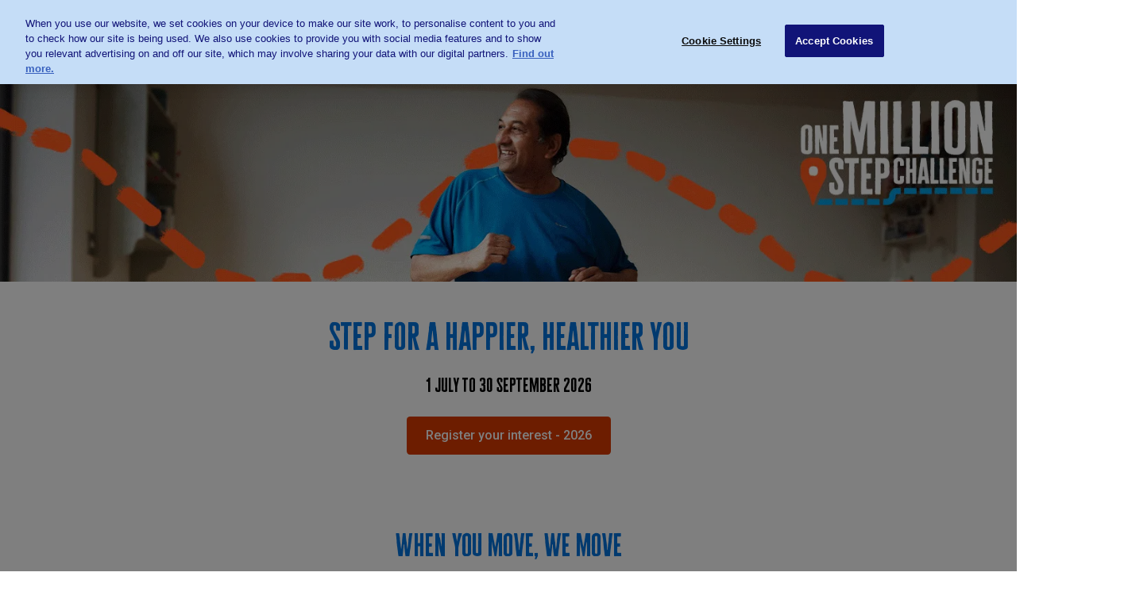

--- FILE ---
content_type: text/html; charset=utf-8
request_url: https://step.diabetes.org.uk/
body_size: 62825
content:
<!DOCTYPE html><html lang="en"><head><link rel="stylesheet" data-href="https://fonts.googleapis.com/css?family=Roboto:500" data-optimized-fonts="true"/><link href="https://assets.blackbaud-sites.com/fonts/Diabetes%20Cheddar/stylesheet.css" rel="stylesheet"/><link href="https://assets.blackbaud-sites.com/fonts/helvetica-neue/stylesheet.css" rel="stylesheet"/><title>Step for Diabetes | One Million Step Challenge 2026</title><meta name="description" content="Next summer, take on our life-changing One Million Step Challenge to boost your mood and your fitness while helping raise vital funds for everyone living with diabetes."/><meta name="keywords" content="step for diabetes, diabetes one million step challenge, diabetes challenge, virtual challenge, charity walks, sponsored walks, charity walking event, charity walks 2026, million step challenge, diabetes uk, diabetes uk one million step challenge, diabetes uk million steps, diabetes uk walking, diabetes uk walking challenge, digital walking, diabetes walking challenge, walking with diabetes, walking with type 1 diabetes, walking with type 2 diabetes, health benefits of walking, diabetes walking team, walking to get fit, walking fitness, walk to lose weight, walking ideas, walking challenges, step, stepping, stepping to get fit, stepping to lose weight, walking and mindfulness, walking and mental health, diabetes mental health, everybody step, every body step, 1 million steps, step together,"/><meta property="og:type" content="website"/><meta property="og:title" content="Step for a happier, healthier you | The One Million Step Challenge 2026"/><meta property="og:description" content="Step towards a happier, healthier you next summer. Take on our life-changing One Million Step Challenge to boost your mood and your fitness while helping raise vital funds for everyone living with diabetes."/><meta property="og:image" content="https://images.prismic.io/one-million-steps/Z08dI5bqstJ97_iC_ZfBv1kmNsf2sHhoV_OMSC2024Sharingimage1200x630px.jpg?auto=format,compress&amp;rect=0,0,1200,630&amp;w=1200&amp;h=630"/><meta property="og:url" content="https://step.diabetes.org.uk"/><link rel="canonical" href="https://step.diabetes.org.uk"/><link rel="shortcut icon" href="https://images.prismic.io/one-million-steps/Z08dIZbqstJ97_iB_ZfB2w0mNsf2sHhsJ_OMSC2024Favicon32x32px.png?auto=format,compress&amp;rect=0,0,32,32&amp;w=32&amp;h=32"/><link rel="apple-touch-icon" href="https://images.prismic.io/one-million-steps/Z08dJJbqstJ97_iD_ZfBv1UmNsf2sHhoU_OMSC2024Rewardstile128x128px.jpg?auto=format,compress&amp;rect=0,0,128,128&amp;w=128&amp;h=128"/><style type="text/css">nav ul li a
{
 font-weight: 800;
 color: #111478;
}



.teams [class*=&quot;banner&quot;] {
    max-height: initial;
}

.teams [class*=&quot;sidebar&quot;] {
margin-top: 0rem !important;
}

}
#header nav[role=&quot;navigation&quot;] a {
     opacity: 1;
     text-decoration: none;
}
#header nav[role=&quot;navigation&quot;] a[aria-current=&quot;true&quot;] {
     cursor: default;
     opacity: 1;
     text-decoration: underline;
     text-decoration-color: #FF5A1D;
     text-decoration-thickness: 4px;
     text-underline-offset: 4px;
}
#header nav[role=&quot;navigation&quot;] a:hover {
     cursor: default;
     opacity: 1;
     color: #000000;
     text-decoration: underline;
     text-decoration-color: #E9E9E9;
     text-decoration-thickness: 4px;
     text-underline-offset: 4px;
}

/* Metrics */
.steppers #metrics .c11n-container &gt; div &gt; div &gt; div,
.home #metrics .c11n-container &gt; div &gt; div &gt; div
 {
    justify-content: center;
}

.steppers #metrics .c11n-metric,
.home #metrics .c11n-metric {
    background-color: rgb(5, 117, 224);
    margin: 1rem 3rem;
    display: flex;
    align-items: center;
    justify-content: center;
    height: 15rem;
    width: 15rem;
    border-radius: 50%;
    font-family: &quot;Roboto Slab&quot;, Helvetica, serif;
}

.steppers #metrics .c11n-metric:nth-child(2),
.home #metrics .c11n-metric {
    background-color: rgb(255,90,29)
}

.steppers #metrics .c11n-metric:nth-child(3),
.home #metrics .c11n-metric:nth-child(3)
 {
    background-color: rgb(17, 20, 120)
}

.steppers #metrics .c11n-metric [class*=label],
.home #metrics .c11n-metric [class*=label] {
    color: #fff;
    opacity: 1;
    font-size: 1.5rem;
}

.steppers #metrics .c11n-metric [class*=amount],
.home #metrics .c11n-metric [class*=amount]
 {
    color: #fff;
    opacity: 1;
    font-size: 3rem;
}

#footer .c11n-grid-column:nth-child(1) {
    display: flex;
    max-width: 50%;

    @media (max-width: 768px) {
        max-width: 100%;
        justify-content: center;
    }
}

#footer .c11n-grid-column:nth-child(2) {
    display: flex;
    max-width: 50%;
    text-align: right;
    justify-content: flex-end;

    @media (max-width: 768px) {
       max-width: 100%;
       text-align: center;
       justify-content: center;
    }
}

#footer .c11n-grid-column:nth-child(3) {
    width: 100%;
    border-top: 1px solid #7566ac;
    margin-top: 8px;
}

#summaryWhat {
    display: flex;
    flex-wrap: wrap;
    justify-content: center;
}

#summaryWhat &gt; div {
     width: 33%;
}


#registration h2, 
#registration h3,
#registration h4,
#registration h5
{
  color: #111478!important;
}

/* Fix issues with QR code placement */
.fundraising[class*=qrcode] a[class$=qrcode] { top: 75%; left: 48% } 
.fundraising[class*=qrcode] a[class$=qrcode] img { width: 61mm; height: 61mm; }

/* Change colour for faq toggle + */
div[class*=&quot;-category&quot;] div[class*=&quot;-accordion&quot;] div[aria-expanded=&quot;false&quot;] div[class*=&quot;-toggle&quot;] {
  color: #757576;
}

.has-page #content .c11n-section
{
  padding: 20px;
}</style><script async="" type="text/javascript" src="https://one-million-steps.cdn.prismic.io/one-million-steps/Z5C77pbqstJ99uQ__tagmanagerv-steps.js"></script><script async="" type="text/javascript" src="https://one-million-steps.cdn.prismic.io/one-million-steps/aBzDBydWJ-7kRwia_webtrends.js"></script><style>
        :root {
          --document-height: 100vh;
          
        }

        body {
          
        }

        style { display: none !important }

        .ssb-hidden {
          position: absolute;
          left: -10000px;
          top: auto;
          width: 1px;
          height: 1px;
          overflow: hidden;
        }

        .ssb-hidden:focus {
          width: auto;
          height: auto;
          z-index: 9;
          padding: 1rem;
          left: 0;
          background: white;
          border: 3px solid;
        }</style><meta charSet="utf-8"/><meta name="viewport" content="width=device-width, initial-scale=1"/><meta name="CnvHeaderVersion" content="v5.0"/><meta http-equiv="X-UA-Compatible" content="IE=edge"/><meta name="next-head-count" content="22"/><link rel="preload" href="/_next/static/css/b43b584e1397c322.css" as="style"/><link rel="stylesheet" href="/_next/static/css/b43b584e1397c322.css" data-n-g=""/><link rel="preload" href="/_next/static/css/bef403e4b51110e5.css" as="style"/><link rel="stylesheet" href="/_next/static/css/bef403e4b51110e5.css" data-n-p=""/><noscript data-n-css=""></noscript><script defer="" nomodule="" src="/_next/static/chunks/polyfills-42372ed130431b0a.js"></script><script src="/_next/static/chunks/webpack-9a0e7a7683f22629.js" defer=""></script><script src="/_next/static/chunks/framework-b0ec748c7a4c483a.js" defer=""></script><script src="/_next/static/chunks/main-eb4649d06daf5078.js" defer=""></script><script src="/_next/static/chunks/pages/_app-48b4d493a4e957d1.js" defer=""></script><script src="/_next/static/chunks/2150-ebf76fab67b66a22.js" defer=""></script><script src="/_next/static/chunks/1239-49ac3c1c4b991c53.js" defer=""></script><script src="/_next/static/chunks/3703-c6e39b9863e12659.js" defer=""></script><script src="/_next/static/chunks/4317-bf6f6d1f1e361336.js" defer=""></script><script src="/_next/static/chunks/5737-6fa0cf80f5295202.js" defer=""></script><script src="/_next/static/chunks/9541-308d30dd20febbba.js" defer=""></script><script src="/_next/static/chunks/5190-147e16084e125b73.js" defer=""></script><script src="/_next/static/chunks/4105-1aed9ad9705f9fa8.js" defer=""></script><script src="/_next/static/chunks/1618-2ad56e3bc4ac4f29.js" defer=""></script><script src="/_next/static/chunks/7972-bbc35d989fb60aeb.js" defer=""></script><script src="/_next/static/chunks/4394-a7823026f3a274b6.js" defer=""></script><script src="/_next/static/chunks/8619-6c62a75e8d1f5095.js" defer=""></script><script src="/_next/static/chunks/1321-be55cf96e07ba407.js" defer=""></script><script src="/_next/static/chunks/pages/index-ca64e097e6407162.js" defer=""></script><script src="/_next/static/qPikjVLviV6Ho_nuQSMlt/_buildManifest.js" defer=""></script><script src="/_next/static/qPikjVLviV6Ho_nuQSMlt/_ssgManifest.js" defer=""></script><style data-emotion="css skirut-container ajkigh-logo 14y7w5v-mobileCta xhqf8x-toggle h77bwo-outer 1xuwuzj-wrapper 15v4xs3-root cuowgp-dropDown 1xwa29n-root b7n1on 1twtb3v-root 5auhu7-root 1yuqwaw-root 5qovnk-root 1lln1ui-label f5oj77-logo 1hw2tpi-cookies 19yy2ge-wrapper bmwbw8-root 1agxof1 1acbpvw zey9s7-buttons 193mnzn-container 1ih37bt-root 90ykpk-root 1haeucz 1tey1b5-content r0d6wn-root 16g7gxl-root 1ry9dxp-bannerDesktop 1appib2-bannerMobile 16okgov-container q88p9o 1ln45ew-root 1r551db-root 1gpgrl2-root 1eaprj6-root 6sen0s-root 1unls8g-root bu645t-root 858xk4-root 1rjhy50-root 1xtvxtb-root 1wi2b4j-segment 1f56q0h-root 1smze12-root wu6lrg-nav ueplf6-root 16kse0h-root 1bu1eeo-video 5vtaaq-root 1fi39ss-root 17l5w5j-root 1cc6puk-label hi1kh0-tile 149uaw3-root">.css-skirut-container{display:-webkit-box;display:-webkit-flex;display:-ms-flexbox;display:flex;-webkit-align-items:center;-webkit-box-align:center;-ms-flex-align:center;align-items:center;-webkit-box-pack:center;-ms-flex-pack:center;-webkit-justify-content:center;justify-content:center;-webkit-box-flex-pack:center;-webkit-flex-pack:center;-ms-flex-pack:center;flex-pack:center;-webkit-flex-direction:column;-ms-flex-direction:column;flex-direction:column;padding-right:1.875rem;min-height:2.4989999999999997rem;}@media (min-width: 480px){.css-skirut-container{-webkit-flex-direction:row;-ms-flex-direction:row;flex-direction:row;-webkit-box-pack:justify;-webkit-justify-content:space-between;justify-content:space-between;-webkit-box-flex-pack:justify;-webkit-flex-pack:justify;-ms-flex-pack:justify;flex-pack:justify;padding-right:2.25rem;}}@media (min-width: 60rem){.css-skirut-container{padding-right:0;}}.css-ajkigh-logo{display:block;-webkit-flex-shrink:1;-ms-flex-negative:1;flex-shrink:1;}@media (min-width: 480px){.css-ajkigh-logo{margin-right:0.375rem;}}@media (min-width: 60rem){.css-ajkigh-logo{margin-right:0.75rem;}}.css-14y7w5v-mobileCta{margin-top:0.75rem;}@media (min-width: 480px){.css-14y7w5v-mobileCta{-webkit-flex-shrink:0;-ms-flex-negative:0;flex-shrink:0;text-align:right;margin:-0.1875rem 0.75rem;margin-left:0.75rem;}}@media (min-width: 60rem){.css-14y7w5v-mobileCta{display:none;}}.css-xhqf8x-toggle{position:absolute;right:0.7875000000000001rem;top:50%;-webkit-transform:translateY(-50%);-moz-transform:translateY(-50%);-ms-transform:translateY(-50%);transform:translateY(-50%);padding:0.75rem;color:#000000;}@media (min-width: 480px){.css-xhqf8x-toggle{right:1.5rem;}}@media (min-width: 60rem){.css-xhqf8x-toggle{display:none;}}@media (max-width: 60rem){.css-1xuwuzj-wrapper{overflow-x:hidden;overflow-y:auto;max-height:calc(var(--document-height) - 180px);margin-bottom:15px;}}.css-15v4xs3-root{position:relative;padding-bottom:0.75rem;margin:-1.5rem -0.75rem;}.css-15v4xs3-root>*{margin:1.5rem 0.75rem;}@media (min-width: 60rem){.css-15v4xs3-root li>div{-webkit-transform:translateY(0.8em);-moz-transform:translateY(0.8em);-ms-transform:translateY(0.8em);transform:translateY(0.8em);opacity:0;pointer-events:none;}.css-15v4xs3-root li:hover>div{-webkit-transform:translateY(1em);-moz-transform:translateY(1em);-ms-transform:translateY(1em);transform:translateY(1em);pointer-events:all;opacity:1;}}.css-15v4xs3-root a{-webkit-transition:ease-out .25s;transition:ease-out .25s;}.css-15v4xs3-root a:hover{opacity:0.75;}@media (min-width: 60rem){.css-15v4xs3-root{padding:0;}.css-15v4xs3-root>*{display:inline-block;vertical-align:middle;}}.css-cuowgp-dropDown{padding-top:0.33em;}@media (min-width: 60rem){.css-cuowgp-dropDown{padding-top:0;border-radius:0.1em;z-index:2;-webkit-transition:opacity 0.2s ease,-webkit-transform 0.6s ease;transition:opacity 0.2s ease,transform 0.6s ease;color:#000000;background:#FFFFFF;display:block;min-width:10em;position:absolute;box-shadow:0 0 15px rgba(0, 0, 0, 0.125);}.css-cuowgp-dropDown:before{content:"";z-index:-1;top:-1.5rem;left:-1.5rem;right:-1.5rem;bottom:-1.5rem;position:absolute;}.css-cuowgp-dropDown:after{content:"";position:absolute;left:0.5em;top:-0.3em;width:0;height:0;border-style:solid;border-width:0 0.5em 0.5em 0.5em;border-color:transparent transparent white transparent;}.css-cuowgp-dropDown>ul{overflow:auto;max-height:70vh;}.css-cuowgp-dropDown li:not(:last-child) a{border-bottom:1px solid rgba(0, 0, 0, 0.125);}}.css-cuowgp-dropDown a{width:100%;display:inline-block;padding:0.495rem;}.css-1xwa29n-root{margin:-0.375rem;}.css-1xwa29n-root>*{display:inline-block;margin:0.375rem;}@-webkit-keyframes animation-b7n1on{0%{-webkit-transform:rotate(0deg);-moz-transform:rotate(0deg);-ms-transform:rotate(0deg);transform:rotate(0deg);}100%{-webkit-transform:rotate(360deg);-moz-transform:rotate(360deg);-ms-transform:rotate(360deg);transform:rotate(360deg);}}@keyframes animation-b7n1on{0%{-webkit-transform:rotate(0deg);-moz-transform:rotate(0deg);-ms-transform:rotate(0deg);transform:rotate(0deg);}100%{-webkit-transform:rotate(360deg);-moz-transform:rotate(360deg);-ms-transform:rotate(360deg);transform:rotate(360deg);}}.css-1twtb3v-root{fill:currentColor;display:inline-block;width:1em;height:1em;-webkit-transform:rotate(0deg);-moz-transform:rotate(0deg);-ms-transform:rotate(0deg);transform:rotate(0deg);}.css-5auhu7-root{display:-webkit-box;display:-webkit-flex;display:-ms-flexbox;display:flex;min-width:100%;-webkit-box-flex-wrap:wrap;-webkit-flex-wrap:wrap;-ms-flex-wrap:wrap;flex-wrap:wrap;-webkit-align-items:flex-start;-webkit-box-align:flex-start;-ms-flex-align:flex-start;align-items:flex-start;direction:row;-webkit-box-pack:justify;-webkit-justify-content:space-between;justify-content:space-between;-webkit-box-flex-pack:justify;-webkit-flex-pack:justify;-ms-flex-pack:justify;flex-pack:justify;margin:-0.75rem;}.css-5auhu7-root>*{padding:0.75rem;}.css-5auhu7-root>*:empty{padding:0;}.css-1yuqwaw-root{-webkit-flex:1 0 100%;-ms-flex:1 0 100%;flex:1 0 100%;max-width:100%;}.css-1lln1ui-label{margin-bottom:0.375rem;}.css-f5oj77-logo{max-height:2.25rem;}.css-1hw2tpi-cookies{margin-top:0.75rem;}.css-1hw2tpi-cookies a{-webkit-text-decoration:underline;text-decoration:underline;}.css-1hw2tpi-cookies>a+a{margin-left:1.5rem;}.css-19yy2ge-wrapper{margin-top:6rem;}.css-bmwbw8-root{max-height:4.5rem;padding:0rem;}@-webkit-keyframes animation-1agxof1{0%{-webkit-transform:scale(1);-moz-transform:scale(1);-ms-transform:scale(1);transform:scale(1);}50%{-webkit-transform:scale(1.2);-moz-transform:scale(1.2);-ms-transform:scale(1.2);transform:scale(1.2);}100%{-webkit-transform:scale(1);-moz-transform:scale(1);-ms-transform:scale(1);transform:scale(1);}}@keyframes animation-1agxof1{0%{-webkit-transform:scale(1);-moz-transform:scale(1);-ms-transform:scale(1);transform:scale(1);}50%{-webkit-transform:scale(1.2);-moz-transform:scale(1.2);-ms-transform:scale(1.2);transform:scale(1.2);}100%{-webkit-transform:scale(1);-moz-transform:scale(1);-ms-transform:scale(1);transform:scale(1);}}@-webkit-keyframes animation-1acbpvw{0%{opacity:0;}100%{opacity:1;}}@keyframes animation-1acbpvw{0%{opacity:0;}100%{opacity:1;}}.css-zey9s7-buttons{padding-top:1.5rem;}.css-zey9s7-buttons:first-child{padding-top:0;}.css-90ykpk-root{margin-top:1.5rem;}@-webkit-keyframes animation-1haeucz{0%{opacity:0.1;-webkit-transform:scale(0.75);-moz-transform:scale(0.75);-ms-transform:scale(0.75);transform:scale(0.75);}100%{opacity:0.9;-webkit-transform:scale(1);-moz-transform:scale(1);-ms-transform:scale(1);transform:scale(1);}}@keyframes animation-1haeucz{0%{opacity:0.1;-webkit-transform:scale(0.75);-moz-transform:scale(0.75);-ms-transform:scale(0.75);transform:scale(0.75);}100%{opacity:0.9;-webkit-transform:scale(1);-moz-transform:scale(1);-ms-transform:scale(1);transform:scale(1);}}.css-1tey1b5-content{-webkit-box-flex:1;-webkit-flex-grow:1;-ms-flex-positive:1;flex-grow:1;display:-webkit-box;display:-webkit-flex;display:-ms-flexbox;display:flex;-webkit-flex-direction:column;-ms-flex-direction:column;flex-direction:column;}.css-1tey1b5-content >div{-webkit-box-flex:1;-webkit-flex-grow:1;-ms-flex-positive:1;flex-grow:1;}.css-1tey1b5-content >div >div{display:-webkit-box;display:-webkit-flex;display:-ms-flexbox;display:flex;-webkit-flex-direction:column;-ms-flex-direction:column;flex-direction:column;height:100%;}.css-1tey1b5-content >div >div #grid-content-buttons{-webkit-box-flex:1;-webkit-flex-grow:1;-ms-flex-positive:1;flex-grow:1;display:-webkit-box;display:-webkit-flex;display:-ms-flexbox;display:flex;-webkit-flex-direction:column;-ms-flex-direction:column;flex-direction:column;-webkit-box-pack:end;-ms-flex-pack:end;-webkit-justify-content:flex-end;justify-content:flex-end;}.css-r0d6wn-root{display:-webkit-box;display:-webkit-flex;display:-ms-flexbox;display:flex;min-width:100%;-webkit-box-flex-wrap:wrap;-webkit-flex-wrap:wrap;-ms-flex-wrap:wrap;flex-wrap:wrap;-webkit-align-items:stretch;-webkit-box-align:stretch;-ms-flex-align:stretch;align-items:stretch;direction:row;-webkit-box-pack:start;-ms-flex-pack:start;-webkit-justify-content:flex-start;justify-content:flex-start;-webkit-box-flex-pack:start;-webkit-flex-pack:start;-ms-flex-pack:start;flex-pack:start;margin:-1.5rem;}.css-r0d6wn-root>*{padding:1.5rem;}.css-r0d6wn-root>*:empty{padding:0;}.css-16g7gxl-root{padding-bottom:1.5rem;}.css-1ry9dxp-bannerDesktop{width:100%;}@media (max-width: 36rem){.css-1ry9dxp-bannerDesktop{display:none;}}.css-1appib2-bannerMobile{width:100%;display:none;}@media (max-width: 36rem){.css-1appib2-bannerMobile{display:block;}}.css-16okgov-container{text-align:left;}@-webkit-keyframes animation-q88p9o{0%{opacity:0.9;-webkit-transform:scale(1);-moz-transform:scale(1);-ms-transform:scale(1);transform:scale(1);}100%{opacity:0.1;-webkit-transform:scale(1.5);-moz-transform:scale(1.5);-ms-transform:scale(1.5);transform:scale(1.5);}}@keyframes animation-q88p9o{0%{opacity:0.9;-webkit-transform:scale(1);-moz-transform:scale(1);-ms-transform:scale(1);transform:scale(1);}100%{opacity:0.1;-webkit-transform:scale(1.5);-moz-transform:scale(1.5);-ms-transform:scale(1.5);transform:scale(1.5);}}.css-1ln45ew-root{webkit-font-smoothing:antialiased;moz-osx-font-smoothing:grayscale;line-height:1.5;font-family:Helevetica Neue;font-weight:400;}@media (min-width: 60rem){.css-1ln45ew-root:before{content:"";position:fixed;z-index:-1;top:0;right:0;bottom:0;left:0;-webkit-background-position:center;background-position:center;background-repeat:no-repeat;-webkit-background-size:cover;background-size:cover;}}.css-1r551db-root{max-width:67.5rem;margin:0 auto;padding:0rem;font-family:Helevetica Neue;font-weight:400;}.css-1gpgrl2-root{padding-left:1.5rem;padding-right:1.5rem;padding-top:1.5rem;padding-bottom:1.5rem;margin:0rem;font-family:Helevetica Neue;font-weight:400;background-color:#111478;color:#FFFFFF;font-size:1rem;text-align:center;position:static;overflow:visible;padding:1.5rem;}@media (min-width: 60rem){.css-1gpgrl2-root{padding:3rem;}}.css-1eaprj6-root{font-size:1rem;line-height:1.5;font-family:Helevetica Neue;font-weight:400;word-break:break-word;}.css-1eaprj6-root p{margin-bottom:1.5rem;}.css-1eaprj6-root ul{list-style-type:disc;list-style-position:outside;margin-bottom:1.5rem;}.css-1eaprj6-root ol{list-style-type:decimal;list-style-position:outside;margin-bottom:1.5rem;}.css-1eaprj6-root li{margin-left:1.5rem;}.css-1eaprj6-root blockquote{max-width:37.5rem;margin-bottom:1.5rem;margin:0 auto;text-align:center;font-weight:700;font-size:1.2rem;}.css-1eaprj6-root blockquote:before{content:"\201C";}.css-1eaprj6-root blockquote:after{content:"\201D";}.css-1eaprj6-root img{display:block;margin:0 auto;width:auto;max-width:100%;}.css-1eaprj6-root iframe{margin-bottom:3rem;}.css-1eaprj6-root strong,.css-1eaprj6-root b{font-weight:bold;}.css-1eaprj6-root em,.css-1eaprj6-root i{font-style:italic;}.css-1eaprj6-root u{-webkit-text-decoration:underline;text-decoration:underline;}.css-1eaprj6-root strike,.css-1eaprj6-root s,.css-1eaprj6-root del{-webkit-text-decoration:line-through;text-decoration:line-through;}.css-1eaprj6-root h1{font-family:Diabetes UK Cheddar;font-weight:700;line-height:1.1;font-size:2.4883199999999994rem;margin-bottom:1.5rem;}.css-1eaprj6-root h2{font-family:Diabetes UK Cheddar;font-weight:700;line-height:1.1;font-size:2.0736rem;margin-bottom:1.5rem;}.css-1eaprj6-root h3{font-family:Diabetes UK Cheddar;font-weight:700;line-height:1.1;font-size:1.7279999999999998rem;margin-bottom:1.5rem;}.css-1eaprj6-root h4{font-family:Diabetes UK Cheddar;font-weight:700;line-height:1.1;font-size:1.44rem;margin-bottom:1.5rem;}.css-1eaprj6-root h5{font-family:Diabetes UK Cheddar;font-weight:700;line-height:1.1;font-size:1.3145341380123985rem;margin-bottom:1.5rem;}.css-1eaprj6-root h6{font-family:Diabetes UK Cheddar;font-weight:700;line-height:1.1;font-size:1.2rem;margin-bottom:1.5rem;}.css-1eaprj6-root>*:last-child{margin-bottom:0;}.css-1eaprj6-root a{-webkit-text-decoration:underline;text-decoration:underline;}.css-1eaprj6-root>span>:last-child{margin-bottom:0;}.css-6sen0s-root{-webkit-flex:1 0 100%;-ms-flex:1 0 100%;flex:1 0 100%;max-width:100%;display:-webkit-box;display:-webkit-flex;display:-ms-flexbox;display:flex;-webkit-flex-direction:column;-ms-flex-direction:column;flex-direction:column;}@media (min-width: 36rem){.css-6sen0s-root{-webkit-flex:1 0 100%;-ms-flex:1 0 100%;flex:1 0 100%;max-width:100%;}}@media (min-width: 48rem){.css-6sen0s-root{-webkit-flex:1 0 50%;-ms-flex:1 0 50%;flex:1 0 50%;max-width:50%;}}.css-1unls8g-root{font-size:1rem;line-height:1.5;font-family:Helevetica Neue;font-weight:400;word-break:break-word;color:#0375E0;}.css-1unls8g-root p{margin-bottom:1.5rem;}.css-1unls8g-root ul{list-style-type:disc;list-style-position:outside;margin-bottom:1.5rem;}.css-1unls8g-root ol{list-style-type:decimal;list-style-position:outside;margin-bottom:1.5rem;}.css-1unls8g-root li{margin-left:1.5rem;}.css-1unls8g-root blockquote{max-width:37.5rem;margin-bottom:1.5rem;margin:0 auto;text-align:center;font-weight:700;font-size:1.2rem;}.css-1unls8g-root blockquote:before{content:"\201C";}.css-1unls8g-root blockquote:after{content:"\201D";}.css-1unls8g-root img{display:block;margin:0 auto;width:auto;max-width:100%;}.css-1unls8g-root iframe{margin-bottom:3rem;}.css-1unls8g-root strong,.css-1unls8g-root b{font-weight:bold;}.css-1unls8g-root em,.css-1unls8g-root i{font-style:italic;}.css-1unls8g-root u{-webkit-text-decoration:underline;text-decoration:underline;}.css-1unls8g-root strike,.css-1unls8g-root s,.css-1unls8g-root del{-webkit-text-decoration:line-through;text-decoration:line-through;}.css-1unls8g-root h1{font-family:Diabetes UK Cheddar;font-weight:700;line-height:1.1;font-size:2.4883199999999994rem;margin-bottom:1.5rem;}.css-1unls8g-root h2{font-family:Diabetes UK Cheddar;font-weight:700;line-height:1.1;font-size:2.0736rem;margin-bottom:1.5rem;}.css-1unls8g-root h3{font-family:Diabetes UK Cheddar;font-weight:700;line-height:1.1;font-size:1.7279999999999998rem;margin-bottom:1.5rem;}.css-1unls8g-root h4{font-family:Diabetes UK Cheddar;font-weight:700;line-height:1.1;font-size:1.44rem;margin-bottom:1.5rem;}.css-1unls8g-root h5{font-family:Diabetes UK Cheddar;font-weight:700;line-height:1.1;font-size:1.3145341380123985rem;margin-bottom:1.5rem;}.css-1unls8g-root h6{font-family:Diabetes UK Cheddar;font-weight:700;line-height:1.1;font-size:1.2rem;margin-bottom:1.5rem;}.css-1unls8g-root>*:last-child{margin-bottom:0;}.css-1unls8g-root a{-webkit-text-decoration:underline;text-decoration:underline;}.css-1unls8g-root>span>:last-child{margin-bottom:0;}.css-bu645t-root{font-size:1rem;line-height:1.5;font-family:Helevetica Neue;font-weight:400;word-break:break-word;text-align:center;margin-top:1.5rem;}.css-bu645t-root p{margin-bottom:1.5rem;}.css-bu645t-root ul{list-style-type:disc;list-style-position:outside;margin-bottom:1.5rem;}.css-bu645t-root ol{list-style-type:decimal;list-style-position:outside;margin-bottom:1.5rem;}.css-bu645t-root li{margin-left:1.5rem;}.css-bu645t-root blockquote{max-width:37.5rem;margin-bottom:1.5rem;margin:0 auto;text-align:center;font-weight:700;font-size:1.2rem;}.css-bu645t-root blockquote:before{content:"\201C";}.css-bu645t-root blockquote:after{content:"\201D";}.css-bu645t-root img{display:block;margin:0 auto;width:auto;max-width:100%;}.css-bu645t-root iframe{margin-bottom:3rem;}.css-bu645t-root strong,.css-bu645t-root b{font-weight:bold;}.css-bu645t-root em,.css-bu645t-root i{font-style:italic;}.css-bu645t-root u{-webkit-text-decoration:underline;text-decoration:underline;}.css-bu645t-root strike,.css-bu645t-root s,.css-bu645t-root del{-webkit-text-decoration:line-through;text-decoration:line-through;}.css-bu645t-root h1{font-family:Diabetes UK Cheddar;font-weight:700;line-height:1.1;font-size:2.4883199999999994rem;margin-bottom:1.5rem;}.css-bu645t-root h2{font-family:Diabetes UK Cheddar;font-weight:700;line-height:1.1;font-size:2.0736rem;margin-bottom:1.5rem;}.css-bu645t-root h3{font-family:Diabetes UK Cheddar;font-weight:700;line-height:1.1;font-size:1.7279999999999998rem;margin-bottom:1.5rem;}.css-bu645t-root h4{font-family:Diabetes UK Cheddar;font-weight:700;line-height:1.1;font-size:1.44rem;margin-bottom:1.5rem;}.css-bu645t-root h5{font-family:Diabetes UK Cheddar;font-weight:700;line-height:1.1;font-size:1.3145341380123985rem;margin-bottom:1.5rem;}.css-bu645t-root h6{font-family:Diabetes UK Cheddar;font-weight:700;line-height:1.1;font-size:1.2rem;margin-bottom:1.5rem;}.css-bu645t-root>*:last-child{margin-bottom:0;}.css-bu645t-root a{-webkit-text-decoration:underline;text-decoration:underline;}.css-bu645t-root>span>:last-child{margin-bottom:0;}.css-858xk4-root{font-size:1rem;line-height:1.5;font-family:Helevetica Neue;font-weight:400;word-break:break-word;text-align:left;margin-top:1.5rem;}.css-858xk4-root p{margin-bottom:1.5rem;}.css-858xk4-root ul{list-style-type:disc;list-style-position:outside;margin-bottom:1.5rem;}.css-858xk4-root ol{list-style-type:decimal;list-style-position:outside;margin-bottom:1.5rem;}.css-858xk4-root li{margin-left:1.5rem;}.css-858xk4-root blockquote{max-width:37.5rem;margin-bottom:1.5rem;margin:0 auto;text-align:center;font-weight:700;font-size:1.2rem;}.css-858xk4-root blockquote:before{content:"\201C";}.css-858xk4-root blockquote:after{content:"\201D";}.css-858xk4-root img{display:block;margin:0 auto;width:auto;max-width:100%;}.css-858xk4-root iframe{margin-bottom:3rem;}.css-858xk4-root strong,.css-858xk4-root b{font-weight:bold;}.css-858xk4-root em,.css-858xk4-root i{font-style:italic;}.css-858xk4-root u{-webkit-text-decoration:underline;text-decoration:underline;}.css-858xk4-root strike,.css-858xk4-root s,.css-858xk4-root del{-webkit-text-decoration:line-through;text-decoration:line-through;}.css-858xk4-root h1{font-family:Diabetes UK Cheddar;font-weight:700;line-height:1.1;font-size:2.4883199999999994rem;margin-bottom:1.5rem;}.css-858xk4-root h2{font-family:Diabetes UK Cheddar;font-weight:700;line-height:1.1;font-size:2.0736rem;margin-bottom:1.5rem;}.css-858xk4-root h3{font-family:Diabetes UK Cheddar;font-weight:700;line-height:1.1;font-size:1.7279999999999998rem;margin-bottom:1.5rem;}.css-858xk4-root h4{font-family:Diabetes UK Cheddar;font-weight:700;line-height:1.1;font-size:1.44rem;margin-bottom:1.5rem;}.css-858xk4-root h5{font-family:Diabetes UK Cheddar;font-weight:700;line-height:1.1;font-size:1.3145341380123985rem;margin-bottom:1.5rem;}.css-858xk4-root h6{font-family:Diabetes UK Cheddar;font-weight:700;line-height:1.1;font-size:1.2rem;margin-bottom:1.5rem;}.css-858xk4-root>*:last-child{margin-bottom:0;}.css-858xk4-root a{-webkit-text-decoration:underline;text-decoration:underline;}.css-858xk4-root>span>:last-child{margin-bottom:0;}.css-1rjhy50-root{padding-left:1.5rem;padding-right:1.5rem;padding-top:1.5rem;padding-bottom:1.5rem;margin:0rem;font-family:Helevetica Neue;font-weight:400;background-color:#FFFFFF;color:#000000;font-size:1rem;text-align:left;position:static;overflow:visible;padding:1.5rem;-webkit-background-position:center;background-position:center;background-repeat:no-repeat;-webkit-background-size:cover;background-size:cover;}@media (min-width: 60rem){.css-1rjhy50-root{padding:3rem;}}.css-1xtvxtb-root{margin:-0.1875rem;text-align:center;}.css-1wi2b4j-segment{display:inline-block;margin:0.1875rem;}.css-1f56q0h-root{font-size:1rem;line-height:1.5;font-family:Helevetica Neue;font-weight:400;word-break:break-word;}.css-1f56q0h-root p{margin-bottom:1.5rem;}.css-1f56q0h-root ul{list-style-type:disc;list-style-position:outside;margin-bottom:1.5rem;}.css-1f56q0h-root ol{list-style-type:decimal;list-style-position:outside;margin-bottom:1.5rem;}.css-1f56q0h-root li{margin-left:1.5rem;}.css-1f56q0h-root blockquote{max-width:37.5rem;margin-bottom:1.5rem;margin:0 auto;text-align:center;font-weight:700;font-size:1.2rem;}.css-1f56q0h-root blockquote:before{content:"\201C";}.css-1f56q0h-root blockquote:after{content:"\201D";}.css-1f56q0h-root img{display:block;margin:0 auto;width:auto;max-width:100%;}.css-1f56q0h-root iframe{margin-bottom:3rem;}.css-1f56q0h-root strong,.css-1f56q0h-root b{font-weight:bold;}.css-1f56q0h-root em,.css-1f56q0h-root i{font-style:italic;}.css-1f56q0h-root u{-webkit-text-decoration:underline;text-decoration:underline;}.css-1f56q0h-root strike,.css-1f56q0h-root s,.css-1f56q0h-root del{-webkit-text-decoration:line-through;text-decoration:line-through;}.css-1f56q0h-root h1{font-family:Diabetes UK Cheddar;font-weight:700;line-height:1.1;font-size:2.4883199999999994rem;margin-bottom:1.5rem;}.css-1f56q0h-root h2{font-family:Diabetes UK Cheddar;font-weight:700;line-height:1.1;font-size:2.0736rem;margin-bottom:1.5rem;}.css-1f56q0h-root h3{font-family:Diabetes UK Cheddar;font-weight:700;line-height:1.1;font-size:1.7279999999999998rem;margin-bottom:1.5rem;}.css-1f56q0h-root h4{font-family:Diabetes UK Cheddar;font-weight:700;line-height:1.1;font-size:1.44rem;margin-bottom:1.5rem;}.css-1f56q0h-root h5{font-family:Diabetes UK Cheddar;font-weight:700;line-height:1.1;font-size:1.3145341380123985rem;margin-bottom:1.5rem;}.css-1f56q0h-root h6{font-family:Diabetes UK Cheddar;font-weight:700;line-height:1.1;font-size:1.2rem;margin-bottom:1.5rem;}.css-1f56q0h-root>*:last-child{margin-bottom:0;}.css-1f56q0h-root a{-webkit-text-decoration:underline;text-decoration:underline;}.css-1f56q0h-root>span>:last-child{margin-bottom:0;}.css-1smze12-root{font-size:1rem;line-height:1.5;font-family:Helevetica Neue;font-weight:400;word-break:break-word;margin-top:1.5rem;}.css-1smze12-root p{margin-bottom:1.5rem;}.css-1smze12-root ul{list-style-type:disc;list-style-position:outside;margin-bottom:1.5rem;}.css-1smze12-root ol{list-style-type:decimal;list-style-position:outside;margin-bottom:1.5rem;}.css-1smze12-root li{margin-left:1.5rem;}.css-1smze12-root blockquote{max-width:37.5rem;margin-bottom:1.5rem;margin:0 auto;text-align:center;font-weight:700;font-size:1.2rem;}.css-1smze12-root blockquote:before{content:"\201C";}.css-1smze12-root blockquote:after{content:"\201D";}.css-1smze12-root img{display:block;margin:0 auto;width:auto;max-width:100%;}.css-1smze12-root iframe{margin-bottom:3rem;}.css-1smze12-root strong,.css-1smze12-root b{font-weight:bold;}.css-1smze12-root em,.css-1smze12-root i{font-style:italic;}.css-1smze12-root u{-webkit-text-decoration:underline;text-decoration:underline;}.css-1smze12-root strike,.css-1smze12-root s,.css-1smze12-root del{-webkit-text-decoration:line-through;text-decoration:line-through;}.css-1smze12-root h1{font-family:Diabetes UK Cheddar;font-weight:700;line-height:1.1;font-size:2.4883199999999994rem;margin-bottom:1.5rem;}.css-1smze12-root h2{font-family:Diabetes UK Cheddar;font-weight:700;line-height:1.1;font-size:2.0736rem;margin-bottom:1.5rem;}.css-1smze12-root h3{font-family:Diabetes UK Cheddar;font-weight:700;line-height:1.1;font-size:1.7279999999999998rem;margin-bottom:1.5rem;}.css-1smze12-root h4{font-family:Diabetes UK Cheddar;font-weight:700;line-height:1.1;font-size:1.44rem;margin-bottom:1.5rem;}.css-1smze12-root h5{font-family:Diabetes UK Cheddar;font-weight:700;line-height:1.1;font-size:1.3145341380123985rem;margin-bottom:1.5rem;}.css-1smze12-root h6{font-family:Diabetes UK Cheddar;font-weight:700;line-height:1.1;font-size:1.2rem;margin-bottom:1.5rem;}.css-1smze12-root>*:last-child{margin-bottom:0;}.css-1smze12-root a{-webkit-text-decoration:underline;text-decoration:underline;}.css-1smze12-root>span>:last-child{margin-bottom:0;}.css-wu6lrg-nav{font-family:Helevetica Neue;font-weight:400;position:absolute;top:100%;left:0;right:0;color:#000000;padding:1.5rem 1.5rem;background-color:#FFFFFF;border-top:1px solid rgba(0, 0, 0, 0.125);box-shadow:0 5px 5px rgba(0,0,0,0.125);-webkit-transition:ease-out .25s;transition:ease-out .25s;visibility:hidden;opacity:0;}@media (min-width: 480px){.css-wu6lrg-nav{padding:1.5rem 2.25rem;}}@media (min-width: 60rem){.css-wu6lrg-nav{position:relative;top:0;display:-webkit-box;display:-webkit-flex;display:-ms-flexbox;display:flex;border:0;box-shadow:none;-webkit-transition:none;transition:none;background-color:transparent;-webkit-align-items:center;-webkit-box-align:center;-ms-flex-align:center;align-items:center;white-space:nowrap;padding:0;margin:-0.75rem;visibility:visible;opacity:1;}.css-wu6lrg-nav>*{margin:0.75rem;}}.css-ueplf6-root{padding-left:1.5rem;padding-right:1.5rem;padding-top:1.5rem;padding-bottom:1.5rem;margin:0rem;font-family:Helevetica Neue;font-weight:400;background-color:#FFFFFF;color:#000000;font-size:1rem;text-align:inherit;position:fixed;z-index:4;box-shadow:0 5px 5px rgba(0,0,0,0.125);padding:0.75rem 1.5rem;min-height:6rem;-webkit-transition:ease-out .25s;transition:ease-out .25s;display:-webkit-box;display:-webkit-flex;display:-ms-flexbox;display:flex;-webkit-flex-direction:column;-ms-flex-direction:column;flex-direction:column;-webkit-box-pack:center;-ms-flex-pack:center;-webkit-justify-content:center;justify-content:center;top:0;left:0;right:0;}@media (min-width: 48rem){.css-ueplf6-root{padding:0.75rem 2.25rem;}}.css-16kse0h-root{display:inline-block;width:auto;cursor:pointer;-webkit-text-decoration:none;text-decoration:none;overflow:hidden;-webkit-transform:translateZ(0);-moz-transform:translateZ(0);-ms-transform:translateZ(0);transform:translateZ(0);vertical-align:middle;text-align:center;padding-top:0.75rem;padding-bottom:0.75rem;padding-left:1.5rem;padding-right:1.5rem;background-color:#0375E0;color:#FFFFFF;border:0px solid undefined;border-radius:0.26249999999999996rem;font-size:1rem;font-family:Roboto;font-weight:500;position:relative;}.css-16kse0h-root:before{-webkit-transition:ease-out .25s;transition:ease-out .25s;position:absolute;content:"";top:0;right:0;bottom:0;left:0;background-color:rgba(255, 255, 255, 0.25);opacity:0;}.css-16kse0h-root:hover:before,.css-16kse0h-root:focus:before{opacity:1;}.css-16kse0h-root>*{margin:0rem 0.1875rem;}.css-16kse0h-root>*:first-child{margin-left:0;}.css-16kse0h-root>*:last-child{margin-right:0;}.css-16kse0h-root>*:first-child:last-child{display:block;}.css-1bu1eeo-video{position:relative;padding-top:56.25%;}.css-1bu1eeo-video iframe{position:absolute;top:0;left:0;width:100%;height:100%;}.css-5vtaaq-root{padding-left:1.5rem;padding-right:1.5rem;padding-top:1.5rem;padding-bottom:1.5rem;margin:0rem;font-family:Helevetica Neue;font-weight:400;background-color:#FFFFFF;color:#000000;font-size:1rem;text-align:center;position:static;overflow:visible;padding:1.5rem;-webkit-background-position:center;background-position:center;background-repeat:no-repeat;-webkit-background-size:cover;background-size:cover;}@media (min-width: 60rem){.css-5vtaaq-root{padding:3rem;}}.css-1fi39ss-root{display:inline-block;width:auto;cursor:pointer;-webkit-text-decoration:none;text-decoration:none;overflow:hidden;-webkit-transform:translateZ(0);-moz-transform:translateZ(0);-ms-transform:translateZ(0);transform:translateZ(0);vertical-align:middle;text-align:center;padding-top:0.75rem;padding-bottom:0.75rem;padding-left:1.5rem;padding-right:1.5rem;background-color:#DB3B00;color:#FFFFFF;border:0px solid undefined;border-radius:0.26249999999999996rem;font-size:1rem;font-family:Roboto;font-weight:500;position:relative;}.css-1fi39ss-root:before{-webkit-transition:ease-out .25s;transition:ease-out .25s;position:absolute;content:"";top:0;right:0;bottom:0;left:0;background-color:rgba(255, 255, 255, 0.25);opacity:0;}.css-1fi39ss-root:hover:before,.css-1fi39ss-root:focus:before{opacity:1;}.css-1fi39ss-root>*{margin:0rem 0.1875rem;}.css-1fi39ss-root>*:first-child{margin-left:0;}.css-1fi39ss-root>*:last-child{margin-right:0;}.css-1fi39ss-root>*:first-child:last-child{display:block;}.css-17l5w5j-root{padding-left:1.5rem;padding-right:1.5rem;padding-top:1.5rem;padding-bottom:1.5rem;margin:0rem;font-family:Helevetica Neue;font-weight:400;background-color:#FFFFFF;color:#0375E0;font-size:1rem;text-align:center;position:static;overflow:visible;padding:0.75rem 1.5rem;-webkit-background-position:center;background-position:center;background-repeat:no-repeat;-webkit-background-size:cover;background-size:cover;}@media (min-width: 60rem){.css-17l5w5j-root{padding:1.5rem 3rem;}}.css-1cc6puk-label{font-family:Roboto;font-weight:500;}.css-hi1kh0-tile{position:relative;padding:1.5rem 0.75rem;min-width:7.5rem;background-color:#111478;color:#FFFFFF;font-size:4.2998169599999985rem;font-family:Diabetes UK Cheddar;font-weight:700;line-height:1.1;}.css-hi1kh0-tile:before{content:"";position:absolute;bottom:0;left:0;right:0;height:50%;background-image:linear-gradient(rgba(0,0,0,0.075), rgba(0,0,0,0));border-top:1px solid rgba(255,255,255,0.075);}.css-hi1kh0-tile span{position:relative;}.css-149uaw3-root{padding-left:1.5rem;padding-right:1.5rem;padding-top:1.5rem;padding-bottom:1.5rem;margin:0rem;font-family:Helevetica Neue;font-weight:400;background-color:#FFFFFF;color:#000000;font-size:1rem;text-align:center;position:static;overflow:visible;padding:0.75rem 1.5rem;-webkit-background-position:center;background-position:center;background-repeat:no-repeat;-webkit-background-size:cover;background-size:cover;}@media (min-width: 60rem){.css-149uaw3-root{padding:1.5rem 3rem;}}</style><link rel="stylesheet" href="https://fonts.googleapis.com/css?family=Roboto:500"/></head><body><div id="mount"><div id="__next"><div id="root" class="css-1ln45ew-root"><div><div><a href="#main" class="ssb-hidden">Skip to main content</a><span></span><div class="css-19yy2ge-wrapper"><header class="c11n-section css-ueplf6-root" id="header" role="banner" aria-label="Site header"><div class="c11n-container-wrapper css-h77bwo-outer"><article class="c11n-container css-1r551db-root"><div class="css-skirut-container"><a class="ssb-logo css-ajkigh-logo" href="/"><img src="https://images.prismic.io/one-million-steps/Z08dgZbqstJ97_ib_ZnKyOJm069VX14DT_b883f4f7-55f5-4303-8ceb-b1651dea832d_921efb5cbdd5-MicrosoftTeams_image__16_.png?auto=format,compress&amp;rect=1,0,1274,412&amp;w=371&amp;h=120" alt="Diabetes UK Logo - Know Diabetes Fight Diabetes" aria-hidden="false" class="css-bmwbw8-root"/></a><nav class="css-wu6lrg-nav"><div><nav class="css-1xuwuzj-wrapper" aria-label="Site navigation" role="navigation" tabindex="-1"><ul class="css-15v4xs3-root"><li id="nav-item-0" tabindex="0"><a aria-current="true" href="/">Home</a></li><li id="nav-item-1" tabindex="0"><a aria-current="false" href="/event-info">Info &amp; FAQs</a></li><li id="nav-item-2" tabindex="0"><a aria-current="false" href="/steppers">Steppers</a><div class="css-cuowgp-dropDown"><ul><li><a aria-current="false" href="/leaderboards">Leaderboards</a></li></ul></div></li><li id="nav-item-3" tabindex="0"><a aria-current="false" href="/resources">Resources</a></li><li id="nav-item-4" tabindex="0"><a aria-current="false" href="/rewards">Rewards</a></li></ul></nav></div><div><div class="c11n-button-group css-1xwa29n-root"><a aria-current="false" class="c11n-button css-16kse0h-root" aria-label="Login" target="_self" background="primary" foreground="light" href="/?login=true">Login</a></div></div></nav><nav class="css-14y7w5v-mobileCta" id="mobileCta"><div><div class="c11n-button-group css-1xwa29n-root"><a aria-current="false" class="c11n-button css-16kse0h-root" aria-label="Login" target="_self" background="primary" foreground="light" href="/?login=true">Login</a></div></div></nav><button aria-label="Toggle menu" class="css-xhqf8x-toggle"><svg class="c11n-icon css-1twtb3v-root" viewBox="0 0 32 32" aria-hidden="true" alt="menu" aria-label="menu"><path d="M0 27.5A2.5 2.5 0 0 1 2.498 25h27.004C30.882 25 32 26.11 32 27.5a2.5 2.5 0 0 1-2.498 2.5H2.498A2.493 2.493 0 0 1 0 27.5zM0 16a2.5 2.5 0 0 1 2.498-2.5h27.004C30.882 13.5 32 14.61 32 16a2.5 2.5 0 0 1-2.498 2.5H2.498A2.493 2.493 0 0 1 0 16zM0 4.5A2.5 2.5 0 0 1 2.498 2h27.004C30.882 2 32 3.11 32 4.5A2.5 2.5 0 0 1 29.502 7H2.498A2.493 2.493 0 0 1 0 4.5z"></path></svg></button></div></article></div></header></div><main id="main" role="main"><div id="staticBanner"><img src="https://images.prismic.io/one-million-steps/Z9hKsDiBA97Gij5z_Homepage-Banner-DESKTOP.gif?auto=format,compress&amp;rect=0,0,1480,300&amp;w=1480&amp;h=300" alt="carousel of photos of people stepping in their own way " class="css-1ry9dxp-bannerDesktop"/><img src="https://images.prismic.io/one-million-steps/Z9hK3DiBA97Gij5-_Homepage-BanerMOBILE.gif?auto=format,compress&amp;rect=2,0,1477,450&amp;w=768&amp;h=234" alt="carousel of photos of people stepping in their own way " class="css-1appib2-bannerMobile"/></div><div id="content"><section class="c11n-section css-5vtaaq-root" data-testid="section"><div class="c11n-container-wrapper css-h77bwo-outer"><article class="c11n-container css-1r551db-root"><div class="css-193mnzn-container"><div class="ssb-content"><div class="c11n-rich-text css-1unls8g-root"><span><h1>Step for a happier, healthier you</h1></span></div><div class="c11n-rich-text css-bu645t-root"><span><p><span style="font-weight: 800;text-transform: uppercase; font-size: 1.3em; font-family: Diabetes UK Cheddar">1 July to 30 September 2026</span></p></span></div><div class="css-zey9s7-buttons"><div class="c11n-button-group css-1xwa29n-root"><a class="c11n-button css-1fi39ss-root" aria-label="Register your interest - 2026" target="_blank" background="tertiary" foreground="light" href="https://www.diabetes.org.uk/forms/onemillionstep">Register your interest - 2026</a></div></div></div></div></article></div></section></div><div id="content-2"><section class="c11n-section css-5vtaaq-root" data-testid="section"><div class="c11n-container-wrapper css-h77bwo-outer"><article class="c11n-container css-1r551db-root"><div class="css-193mnzn-container"><div class="ssb-content"><div class="c11n-rich-text css-1unls8g-root"><span><h2>When you move, we move</h2></span></div><div class="c11n-rich-text css-858xk4-root"><span><p>By taking on our life-changing One Million Step Challenge Summer 2026 you can help us transform the lives of everyone living with diabetes: </p><ul><li>Boost your fitness</li><li>Support diabetes research</li><li>Track your steps online </li><li>Earn rewards and badges</li></ul><p>Together, let's step for our health and to change the future of diabetes. Taking place July to September every year since 2016!</p><p>For more information, see our<a target="_self" rel="noopener" href="/event-info"> Event info and Frequently Asked Questions page</a>.</p></span></div></div></div></article></div></section></div><div id="video"><section class="c11n-section css-1rjhy50-root" data-testid="section"><div class="c11n-container-wrapper css-h77bwo-outer"><article class="c11n-container css-1r551db-root"><div class="css-193mnzn-container"><div class="ssb-content"><div class="css-zey9s7-buttons"><div class="c11n-button-group css-1xwa29n-root"></div></div></div><div class="css-90ykpk-root"><div class="css-1bu1eeo-video"><iframe width="200" height="113" src="https://www.youtube.com/embed/ZvQ0PeR72pQ?rel=0" frameborder="0" allow="accelerometer; autoplay; clipboard-write; encrypted-media; gyroscope; picture-in-picture; web-share" referrerpolicy="strict-origin-when-cross-origin" allowfullscreen title="One Million Steps 2025"></iframe></div></div></div></article></div></section></div><div id="countdown-6"><section class="c11n-section css-17l5w5j-root" data-testid="section"><div class="c11n-container-wrapper css-h77bwo-outer"><article class="c11n-container css-1r551db-root"><div role="status" style="color:transparent;height:1px">A live countdown is present.</div><div class="css-193mnzn-container"><div class="ssb-content"><div class="c11n-rich-text css-1f56q0h-root"><span><h2>2026 Challenge starts </h2></span></div></div><div class="css-90ykpk-root"><div class="css-1xtvxtb-root"><div class="css-1wi2b4j-segment"><div class="css-1cc6puk-label">Days</div><div class="css-hi1kh0-tile"><span>170</span></div></div><div class="css-1wi2b4j-segment"><div class="css-1cc6puk-label">Hours</div><div class="css-hi1kh0-tile"><span>14</span></div></div><div class="css-1wi2b4j-segment"><div class="css-1cc6puk-label">Minutes</div><div class="css-hi1kh0-tile"><span>15</span></div></div><div class="css-1wi2b4j-segment"><div class="css-1cc6puk-label">Seconds</div><div class="css-hi1kh0-tile"><span>30</span></div></div></div></div></div></article></div></section></div><div id="buttons"><section class="c11n-section css-149uaw3-root" data-testid="section"><div class="c11n-container-wrapper css-h77bwo-outer"><article class="c11n-container css-1r551db-root"><div class="css-193mnzn-container"><div class="ssb-content"><div class="css-zey9s7-buttons"><div class="c11n-button-group css-1xwa29n-root"><a class="c11n-button css-1fi39ss-root" aria-label="Register your interest - 2026" target="_blank" background="tertiary" foreground="light" href="https://www.diabetes.org.uk/forms/onemillionstep">Register your interest - 2026</a></div></div></div></div></article></div></section></div><div id="gridContent-9"><section class="c11n-section css-1rjhy50-root" data-testid="section"><div class="c11n-container-wrapper css-h77bwo-outer"><article class="c11n-container css-1r551db-root"><div class="css-193mnzn-container"><div class="css-1ih37bt-root"><div class="c11n-grid css-r0d6wn-root"><div class="c11n-grid-column css-6sen0s-root"><img src="https://images.prismic.io/one-million-steps/Z1HLcpbqstJ98FN5_eventinfo-mobile.jpg?auto=format,compress" alt="man walking with hiking poles with the words &#x27;everything you need to know&#x27;" aria-hidden="false" class="css-16g7gxl-root"/><div class="css-1tey1b5-content"><div class="css-16okgov-container"><div class="ssb-content"><div class="c11n-rich-text css-1f56q0h-root"><span><h3>Information and FAQs</h3></span></div><div class="c11n-rich-text css-1smze12-root"><span><p>Want to know more about the challenge? Check out our Info & frequently asked questions page by clicking on the button below.</p></span></div><div class="css-zey9s7-buttons" id="grid-content-buttons"><div class="c11n-button-group css-1xwa29n-root"><a aria-current="false" class="c11n-button css-16kse0h-root" aria-label="Info &amp; FAQs" target="_self" background="primary" foreground="light" href="/event-info">Info &amp; FAQs</a></div></div></div></div></div></div><div class="c11n-grid-column css-6sen0s-root"><img src="https://images.prismic.io/one-million-steps/Z1xLyJbqstJ98e8j_f36cff90-1cd9-4730-8364-e182412e2655_OMSC%2B2024%2BReward%2Bpage%2Bgraphics%2B1000x1000px3.jpg?auto=format,compress" alt="Image" aria-hidden="true" class="css-16g7gxl-root"/><div class="css-1tey1b5-content"><div class="css-16okgov-container"><div class="ssb-content"><div class="c11n-rich-text css-1f56q0h-root"><span><h3>Earn Rewards</h3></span></div><div class="c11n-rich-text css-1smze12-root"><span><p>Alongside the rewarding feeling that comes with taking regular steps for your health, we have a number of step-tacular rewards for you to earn as you tick off fundraising milestones.</p></span></div><div class="css-zey9s7-buttons" id="grid-content-buttons"><div class="c11n-button-group css-1xwa29n-root"><a aria-current="false" class="c11n-button css-16kse0h-root" aria-label="Your Rewards" target="_self" background="primary" foreground="light" href="/rewards">Your Rewards</a></div></div></div></div></div></div></div></div></div></article></div></section></div></main><footer class="c11n-section css-1gpgrl2-root" id="footer" data-testid="section"><div class="c11n-container-wrapper css-h77bwo-outer"><article class="c11n-container css-1r551db-root"><div class="c11n-grid css-5auhu7-root"><div class="c11n-grid-column css-1yuqwaw-root"><div><div>
<center>
<a target="_blank" href="https://www.facebook.com/diabetesuk/"><img style="width:50px;height:auto;"<img src="https://images.prismic.io/diabetesuk-cycle/ZnKqRZm069VX137e_078af555-86a1-4702-b9e7-f7c83ff7843d_Untitled%2Bdesign.avif?auto=format,compress" alt="facebook logo" class="center">

<a target="_blank" href="https://x.com/DiabetesUK"><img style="width:50px;height:auto;"<img src="https://images.prismic.io/diabetesuk-cycle/ZnKqO5m069VX137a_Untitleddesign-1-.png?auto=format,compress" alt="X logo" class="center">

<a target="_blank" href="https://www.instagram.com/diabetesuk"><img style="width:50px;height:auto;"<img src="https://images.prismic.io/diabetesuk-cycle/ZnKqRJm069VX137c_2f96c9b1-c3cd-4c5a-8526-116992c83f30_Untitled%2Bdesign%2B-2-.avif?auto=format,compress" alt="instagram logo" class="center">

<a target="_blank" href="https://www.youtube.com/user/diabetesukcharity"><img style="width:50px;height:auto;"<img src="https://images.prismic.io/diabetesuk-cycle/ZnKqRpm069VX137f_dc2fe922-7261-4efd-b289-0325405caf0e_Untitled%2Bdesign%2B-3-.avif?auto=format,compress" alt="youtubelogo" class="center">

</center>
</div>
<div>
<center>
<img style="width: 150px;height: auto;margin-top: 30px;" src="https://images.prismic.io/one-million-steps/Z1xWHZbqstJ98fCe_regulator.png" alt="Registered with the Fundraising Regulator">
</center></div></div><div class="c11n-grid-column css-1yuqwaw-root"><div class="c11n-rich-text css-1eaprj6-root"><span><p><span style="font-size: 14px !important;">© The British Diabetic Association operating as Diabetes UK, a charity registered in England and Wales (no. 215199) and in Scotland (no. SC039136). A company limited by guarantee registered in England and Wales with (no.00339181) and registered office at Wells Lawrence House, 126 Back Church Lane London E1 1FH.</span></p><p><span style="font-size: 14px !important;">JustGiving is the platform that's powering Diabetes UK One Million Step Challenge, fundraising pages and donations. JustGiving is the world's most trusted platform for online giving and ensures your personal information and fundraising experience is safe and secure.</span></p></span></div></div><div class="c11n-grid-column css-1yuqwaw-root"><div class="css-5qovnk-root"><div class="css-1lln1ui-label">Powered by</div><a title="Visit JustGiving" href="https://www.justgiving.com"><img class="css-f5oj77-logo" alt="JustGiving" src="/_next/static/media/jg-logo-light.51059f23.svg"/></a><div class="css-1hw2tpi-cookies" id="necessary-cookies"><a href="/?cookies=necessary">Necessary Cookies</a></div></div></div><div class="c11n-grid-column css-1yuqwaw-root"><div class="c11n-rich-text css-1eaprj6-root"><span><p><u><a target="_blank" rel="noopener" href="https://www.diabetes.org.uk/legal-information/privacy-policy1"><strong>Privacy policy</strong></a></u> | <u><a target="_blank" rel="noopener" href="https://shop.diabetes.org.uk/pages/cookie-policy?_gl=1*12f47i0*_gcl_au*NzI2OTU3MjgwLjE3MTYxOTc5Mjk.*_ga*MjAxMjU1MzA0OC4xNjk4Njc0MzM3*_ga_J1HFNSGEX6*MTcxODM1NTAyMi4xODYuMC4xNzE4MzU1MDI2LjU2LjAuMA"><strong>Cookie policy</strong></a></u></p></span></div></div></div></article></div></footer></div></div></div></div></div><script id="__NEXT_DATA__" type="application/json">{"props":{"pageProps":{},"initState":{"consent":{"accepted":false,"touched":false},"customSupporterPages":{"status":"fetched","data":[{"id":"Z9LtbhMAAC4ALmuU","uid":null,"url":null,"type":"supporter_pages","href":"https://one-million-steps.cdn.prismic.io/api/v2/documents/search?ref=aSRKmBEAACcAfPLn\u0026q=%5B%5B%3Ad+%3D+at%28document.id%2C+%22Z9LtbhMAAC4ALmuU%22%29+%5D%5D","tags":[],"first_publication_date":"2025-03-13T14:38:25+0000","last_publication_date":"2025-10-30T08:50:05+0000","slugs":["fundraising-page---1000000-steps"],"linked_documents":[],"lang":"en-gb","alternate_languages":[],"allowOffline":true,"allowTeams":true,"banner":{"dimensions":{"width":1480,"height":529},"alt":"together we've raised one million pounds. Congratulations! ","copyright":null,"url":"https://images.prismic.io/one-million-steps/aCtKvCdWJ-7kSThx_OMSC2024FundraisingMilestonebannersDesktop%26Mobile10.jpg?auto=format,compress\u0026rect=1,0,1679,600\u0026w=1480\u0026h=529","id":"aCtKvCdWJ-7kSThx","edit":{"x":1,"y":0,"zoom":1,"background":"transparent"}},"bannerDisplay":"always","bannerDisplayWithEventId":null,"bannerItems":[{"bannerDisplay":"always","bannerDisplayWithEventId":null,"bannerImage":{},"bannerImageMobile":{},"displayQueryParams":null}],"bannerMobile":{"dimensions":{"width":768,"height":874},"alt":"together we've raised one million pounds. congratulations ","copyright":null,"url":"https://images.prismic.io/one-million-steps/aCtM5idWJ-7kSTkm_OMSC2024FundraisingMilestonebannersDesktop%26Mobile23.jpg?auto=format,compress\u0026rect=0,0,975,1110\u0026w=768\u0026h=874","id":"aCtM5idWJ-7kSTkm","edit":{"x":0,"y":0,"zoom":1,"background":"transparent"}},"defaultTeamStory":"Welcome to our Diabetes UK One Million Step Challenge page! We're stepping up for Diabetes UK this summer to support the 5 million people in the UK who live with diabetes, day in day out. And you can too, just by making a donation. Did you know someone is diagnosed with diabetes every two minutes? Diabetes UK are on a mission to create a world where diabetes can do no harm by funding vital research into life-changing treatments and providing support to help people to live better with diabetes. But they need our help. No matter how much you can give, it will make a difference. So please donate today.","disableBannerImageCompression":false,"displayQueryParams":null,"downloadButtonCopy":null,"fitness":{"allow":true,"disconnectStravaMessage":[],"fitbit":true,"goalUom":"m","includeDuration":true,"includeElevation":false,"includeTime":true,"label":"Steps","showActivitiesOutsideDateRange":false,"showGoal":true,"strava":null,"types":"all","useKm":false,"useLengths":false,"useMetres":false,"useMi":false,"useSteps":true},"frpReactions":false,"getOmgSmsTotals":false,"includeTeamsOffline":false,"main":[{"type":"iframe","label":null,"primary":{"background":"transparent","display":"always","displayQueryParams":null,"displayWithEventId":null,"foreground":"dark","forwardQueryParams":"no","ratio":"auto","spacing":"none","url":"https://oms-progress-bar.blackbaud-sites.com/?barType=individualFundraising"},"items":[]},{"type":"iframe","label":null,"primary":{"background":"transparent","display":"always","displayQueryParams":null,"displayWithEventId":null,"foreground":"dark","forwardQueryParams":"no","ratio":"auto","spacing":"none","url":"https://oms-progress-bar.blackbaud-sites.com/?barType=individualFitness"},"items":[]},{"type":"content","label":null,"primary":{"alignment":"left","background":"transparent","copy":[{"type":"heading2","text":"I'm taking on the One Million Step Challenge! ","spans":[],"direction":"ltr"}],"display":"never","displayQueryParams":null,"displayWithEventId":null,"foreground":"dark","spacing":"none"},"items":[]},{"type":"anchor","label":null,"primary":{"anchor":"your-badges"},"items":[]},{"type":"badges","label":null,"primary":{"alignment":"left","background":"transparent","badgeCountText":"Badges Achieved","display":"always","displayBadgeCount":true,"displayQueryParams":null,"displayWithEventId":null,"foreground":"dark","spacing":"none","title":[]},"items":[{"amount":1,"category":"Fundraising Challenge","dependsOn":null,"description":[{"type":"paragraph","text":"Congratulations, you've got your first donation. How good does it feel to start your fundraising with a bang? You've taken the first step in supporting Diabetes UK for a world where diabetes can do no harm, so thank you and thank you to your donor! ","spans":[],"direction":"ltr"}],"eventId":null,"id":null,"image":{"dimensions":{"width":1000,"height":1000},"alt":"First Donation Badge","copyright":null,"url":"https://images.prismic.io/one-million-steps/Z1mAZJbqstJ98UZP_firstdonation.jpg?auto=format,compress","id":"Z1mAZJbqstJ98UZP","edit":{"x":0,"y":0,"zoom":1,"background":"transparent"}},"inactiveImage":{},"name":"First Donation","requirement":"raised","tooltip":null,"value":null},{"amount":49.99,"category":"Fundraising Challenge","dependsOn":null,"description":[{"type":"paragraph","text":"Wow, you set yourself an ambitious target and you are now halfway to achieving it. That is amazing and should be celebrated! ","spans":[],"direction":"ltr"}],"eventId":null,"id":null,"image":{"dimensions":{"width":1000,"height":1000},"alt":"50% raised badge","copyright":null,"url":"https://images.prismic.io/one-million-steps/Z78B157c43Q3gQJg_OMSC20~1.PNG?auto=format,compress","id":"Z78B157c43Q3gQJg","edit":{"x":0,"y":0,"zoom":1,"background":"transparent"}},"inactiveImage":{},"name":"50% of target","requirement":"raisedPercentage","tooltip":null,"value":null},{"amount":99.99,"category":"Fundraising Challenge","dependsOn":null,"description":[{"type":"paragraph","text":"You did it! You have reached your fundraising target and have raised vital funds for Diabetes UK. Well done! We will send you a certificate near the end of the challenge so you can share your achievement with all those who supported you! ","spans":[],"direction":"ltr"}],"eventId":null,"id":null,"image":{"dimensions":{"width":1000,"height":1000},"alt":"100% raised badge ","copyright":null,"url":"https://images.prismic.io/one-million-steps/Z78BzJ7c43Q3gQJb_OMSC20~2.PNG?auto=format,compress","id":"Z78BzJ7c43Q3gQJb","edit":{"x":0,"y":0,"zoom":1,"background":"transparent"}},"inactiveImage":{},"name":"100% of target","requirement":"raisedPercentage","tooltip":null,"value":null},{"amount":49.99,"category":"Fundraising Challenge","dependsOn":null,"description":[{"type":"paragraph","text":"You've raised £50 which will help Diabetes UK fund research and fight for the very best care and unlocked the medal. If you have opted into rewards this will be sent out to you once the challenge has finished. Why not thank your supporters on social media - it could help you reach the next milestone! ","spans":[],"direction":"ltr"}],"eventId":null,"id":null,"image":{"dimensions":{"width":512,"height":512},"alt":"£50 donation badge","copyright":null,"url":"https://images.prismic.io/one-million-steps/Z1mA8JbqstJ98UbS_50pounds.png?auto=format,compress","id":"Z1mA8JbqstJ98UbS","edit":{"x":0,"y":0,"zoom":1,"background":"transparent"}},"inactiveImage":{},"name":"£50 Raised","requirement":"raised","tooltip":null,"value":null},{"amount":99.99,"category":"Fundraising Challenge","dependsOn":null,"description":[{"type":"paragraph","text":"You did it! You've raised £100 and unlocked your t-shirt. If you have opted into rewards this will be sent out to you automatically. These are being sent out every 3 weeks so share a snap in it when it arrives in the post! Why not thank your supporters for helping you earn this reward using the share buttons below? ","spans":[],"direction":"ltr"}],"eventId":null,"id":null,"image":{"dimensions":{"width":1000,"height":1000},"alt":"£100 raised badge","copyright":null,"url":"https://images.prismic.io/one-million-steps/Z1mBRJbqstJ98UcY_100pounds.jpg?auto=format,compress","id":"Z1mBRJbqstJ98UcY","edit":{"x":0,"y":0,"zoom":1,"background":"transparent"}},"inactiveImage":{},"name":"£100 raised badge","requirement":"raised","tooltip":null,"value":null},{"amount":349.99,"category":"Fundraising Challenge","dependsOn":null,"description":[{"type":"paragraph","text":"You did it! You've raised £350! Why not thank your supporters for helping you earn this reward using the share buttons below? If you have opted into rewards, your water bottle will be sent out to you in the next batch. ","spans":[],"direction":"ltr"}],"eventId":null,"id":null,"image":{"dimensions":{"width":512,"height":512},"alt":"£350 raised badge","copyright":null,"url":"https://images.prismic.io/one-million-steps/Z63iQZbqstJ9-kVc_JustGivingBadges350.png?auto=format,compress","id":"Z63iQZbqstJ9-kVc","edit":{"x":0,"y":0,"zoom":1,"background":"transparent"}},"inactiveImage":{},"name":"£350 raised","requirement":"raised","tooltip":null,"value":null},{"amount":999.99,"category":"Fundraising Challenge","dependsOn":null,"description":[{"type":"paragraph","text":"SUPERSTAR! You've taken your fundraising to new heights. Congratulations and thank you. Share your incredible achievement using the share buttons.","spans":[],"direction":"ltr"}],"eventId":null,"id":null,"image":{"dimensions":{"width":1000,"height":1000},"alt":"£1000 badge","copyright":null,"url":"https://images.prismic.io/one-million-steps/Z63iP5bqstJ9-kVb_JustGivingBadges1000.jpg?auto=format,compress","id":"Z63iP5bqstJ9-kVb","edit":{"x":0,"y":0,"zoom":1,"background":"transparent"}},"inactiveImage":{},"name":"£1000 raised","requirement":"raised","tooltip":null,"value":null},{"amount":10000,"category":"Step Challenge","dependsOn":null,"description":[{"type":"paragraph","text":"The 10k at 10am badge is officially yours. You're part of an amazing collective of steppers, all walking together to make a difference. Congratulations! ","spans":[],"direction":"ltr"}],"eventId":null,"id":null,"image":{"dimensions":{"width":1000,"height":1000},"alt":"10 kilometres at 10am badge ","copyright":null,"url":"https://images.prismic.io/one-million-steps/Z63ljZbqstJ9-kZE_10k10am.jpg?auto=format,compress","id":"Z63ljZbqstJ9-kZE","edit":{"x":0,"y":0,"zoom":1,"background":"transparent"}},"inactiveImage":{},"name":"10th August 2025","requirement":"hasFitnessStepsAmountAtDate","tooltip":null,"value":"2025-08-10 23:59:59.999"},{"amount":70000,"category":"Step Challenge","dependsOn":null,"description":[{"type":"paragraph","text":"You've completed 70k in 7 days, meaning you haven't let up on your 10k per day average. Keep up the great work!","spans":[],"direction":"ltr"}],"eventId":null,"id":null,"image":{"dimensions":{"width":1000,"height":1000},"alt":"70k in 7 days badge ","copyright":null,"url":"https://images.prismic.io/one-million-steps/Z63lj5bqstJ9-kZG_70K.jpg?auto=format,compress","id":"Z63lj5bqstJ9-kZG","edit":{"x":0,"y":0,"zoom":1,"background":"transparent"}},"inactiveImage":{},"name":"70K in 7 days","requirement":"fitnessStepsStreak","tooltip":null,"value":"7"},{"amount":50,"category":"Step Challenge","dependsOn":null,"description":[{"type":"paragraph","text":"Wow, you set yourself an ambitious target and you are now halfway to achieving it. That is amazing and should be celebrated! ","spans":[],"direction":"ltr"}],"eventId":null,"id":null,"image":{"dimensions":{"width":1000,"height":1000},"alt":"halfway there badge ","copyright":null,"url":"https://images.prismic.io/one-million-steps/Z63jhZbqstJ9-kX__halfway.jpg?auto=format,compress","id":"Z63jhZbqstJ9-kX_","edit":{"x":0,"y":0,"zoom":1,"background":"transparent"}},"inactiveImage":{},"name":"50% of distance target","requirement":"stepsPercentage","tooltip":null,"value":null},{"amount":500000,"category":"Step Challenge","dependsOn":null,"description":[{"type":"paragraph","text":"You've reached 500,000 steps. That's half a million and certainly something to celebrate! We are so proud of you, and hope you'll share your achievement with friends and family. ","spans":[],"direction":"ltr"}],"eventId":null,"id":null,"image":{"dimensions":{"width":512,"height":512},"alt":"500,000 Steps Badge","copyright":null,"url":"https://images.prismic.io/one-million-steps/Z1makJbqstJ98U_k_fitness-500000.png?auto=format,compress","id":"Z1makJbqstJ98U_k","edit":{"x":0,"y":0,"zoom":1,"background":"transparent"}},"inactiveImage":{},"name":"500,000 steps badge","requirement":"steps","tooltip":null,"value":null},{"amount":1000000,"category":"Step Challenge","dependsOn":null,"description":[{"type":"paragraph","text":"You reached one million steps and should be so proud of yourself. This is an incredible achievement, so be sure to share with friends and family what this means to you. ","spans":[],"direction":"ltr"}],"eventId":null,"id":null,"image":{"dimensions":{"width":512,"height":512},"alt":"1,000,000 Steps Badge","copyright":null,"url":"https://images.prismic.io/one-million-steps/Z1makpbqstJ98U_o_fitness-1000000.png?auto=format,compress","id":"Z1makpbqstJ98U_o","edit":{"x":0,"y":0,"zoom":1,"background":"transparent"}},"inactiveImage":{},"name":"1,000,000 steps badge","requirement":"steps","tooltip":null,"value":null},{"amount":1700000,"category":"Step Challenge","dependsOn":null,"description":[{"type":"paragraph","text":"You've reached 1,700,000 steps, that the same distance as walking from Land's End to John O'Groats. You're an inspiration. Share your latest badge using the share buttons below.","spans":[],"direction":"ltr"}],"eventId":null,"id":null,"image":{"dimensions":{"width":512,"height":512},"alt":"1,700,000 Steps Badge","copyright":null,"url":"https://images.prismic.io/one-million-steps/Z1malJbqstJ98U_q_fitness-1700000.png?auto=format,compress","id":"Z1malJbqstJ98U_q","edit":{"x":0,"y":0,"zoom":1,"background":"transparent"}},"inactiveImage":{},"name":"1,700,000 steps badge","requirement":"steps","tooltip":null,"value":null},{"amount":100,"category":null,"dependsOn":null,"description":[{"type":"paragraph","text":"Well done! You have reached your step target! At the beginning this might have seem so far away or unachievable but you stuck with it and have reached your step target! You will be sent a certificate to celebrate reaching this milestone. Well done and thank you! ","spans":[],"direction":"ltr"}],"eventId":null,"id":null,"image":{"dimensions":{"width":1000,"height":1000},"alt":null,"copyright":null,"url":"https://images.prismic.io/one-million-steps/Z78B357c43Q3gQJj_OMSC20~3.PNG?auto=format,compress","id":"Z78B357c43Q3gQJj","edit":{"x":0,"y":0,"zoom":1,"background":"transparent"}},"inactiveImage":{},"name":"Target complete","requirement":"stepsPercentage","tooltip":null,"value":null},{"amount":0,"category":"Profile","dependsOn":null,"description":[{"type":"paragraph","text":"Welcome to the One Million Step Challenge team. You've taken the first step and deserve a badge to celebrate! Are you ready to join thousands for a life changing summer? Tell your friends and family about your challenge using the share buttons below to get their support straight away. ","spans":[],"direction":"ltr"}],"eventId":null,"id":null,"image":{"dimensions":{"width":1000,"height":1000},"alt":"Challenge accepted badge ","copyright":null,"url":"https://images.prismic.io/one-million-steps/Z1mqY5bqstJ98VSo_profile_challengeaccepted.jpg?auto=format,compress","id":"Z1mqY5bqstJ98VSo","edit":{"x":0,"y":0,"zoom":1,"background":"transparent"}},"inactiveImage":{},"name":"Challenge Accepted","requirement":"raised","tooltip":null,"value":null},{"amount":null,"category":"Profile","dependsOn":null,"description":[{"type":"paragraph","text":"Brilliant, you've updated your story. It matters and needs to be heard. Share your story using the share buttons below.","spans":[],"direction":"ltr"}],"eventId":null,"id":null,"image":{"dimensions":{"width":1000,"height":1000},"alt":"story teller badge ","copyright":null,"url":"https://images.prismic.io/one-million-steps/Z1mqaJbqstJ98VSv_profile_story.jpg?auto=format,compress","id":"Z1mqaJbqstJ98VSv","edit":{"x":0,"y":0,"zoom":1,"background":"transparent"}},"inactiveImage":{},"name":"Storyteller","requirement":"hasSetStory","tooltip":null,"value":null},{"amount":null,"category":"Profile","dependsOn":null,"description":[{"type":"paragraph","text":"You've posted a photo to your profile and put a face to your page. And it's looking superb. Share it across your social media channels using the sharing buttons below. Here's a tip - one of the best places to share your page is your favourite WhatsApp group.","spans":[],"direction":"ltr"}],"eventId":null,"id":null,"image":{"dimensions":{"width":1000,"height":1000},"alt":"photo poster badge ","copyright":null,"url":"https://images.prismic.io/one-million-steps/Z1mqZpbqstJ98VSs_profile_photo.jpg?auto=format,compress","id":"Z1mqZpbqstJ98VSs","edit":{"x":0,"y":0,"zoom":1,"background":"transparent"}},"inactiveImage":{},"name":"Photo Poster","requirement":"hasSetImage","tooltip":null,"value":null},{"amount":null,"category":"Profile","dependsOn":null,"description":[{"type":"paragraph","text":"Welcome back! It's good to see you again and have you join us for another incredible summer of stepping. Well done for taking on the challenge again. ","spans":[],"direction":"ltr"}],"eventId":null,"id":null,"image":{"dimensions":{"width":1000,"height":1000},"alt":"returning stepper badge ","copyright":null,"url":"https://images.prismic.io/one-million-steps/Z1mqZJbqstJ98VSq_profile_return.png?auto=format,compress","id":"Z1mqZJbqstJ98VSq","edit":{"x":0,"y":0,"zoom":1,"background":"transparent"}},"inactiveImage":{},"name":"Returning Stepper","requirement":"hasTagValue","tooltip":null,"value":"Digi_serv_comms_GenericText2:true"}]},{"type":"content","label":null,"primary":{"alignment":"left","background":"primary","copy":[{"type":"paragraph","text":"Looking to post an update to your page? Scroll down to underneath your Latest Updates and share your news. ","spans":[],"direction":"ltr"}],"display":"page owner","displayQueryParams":null,"displayWithEventId":null,"foreground":"light","spacing":"none"},"items":[]},{"type":"anchor","label":null,"primary":{"anchor":"post-feed"},"items":[]},{"type":"feed","label":null,"primary":{"alignment":"left","allActivities":true,"background":"transparent","createFitness":true,"createFitnessButtonCopy":"Add your steps","createFitnessSidebarLabel":"Add your steps","createPost":true,"customFitnessType":null,"customFitnessTypePlural":null,"display":"always","displayQueryParams":null,"displayWithEventId":null,"fitnessTypes":"walk \u0026 run","foreground":"dark","pageSize":null,"spacing":"none","title":[{"type":"heading1","text":"Latest Updates","spans":[],"direction":"ltr"}],"types":"all"},"items":[]},{"type":"ctas","label":null,"primary":{"alignment":"left","background":"transparent","display":"always","displayQueryParams":null,"displayWithEventId":null,"foreground":"dark","spacing":"none","title":[]},"items":[{"background":"primary","foreground":"light","label":null,"newTab":false,"url":null}]},{"type":"content","label":null,"primary":{"alignment":"left","background":"transparent","copy":[{"type":"paragraph","text":"This is a public profile page so please be mindful about what details you include here. ","spans":[],"direction":"ltr"}],"display":"page owner","displayQueryParams":null,"displayWithEventId":null,"foreground":"dark","spacing":"none"},"items":[]},{"type":"anchor","label":null,"primary":{"anchor":"post-update"},"items":[]}],"maxOffline":"1000","meta":{"customTags":[{"content":null,"key":"name","property":null}],"description":null,"emailBody":null,"emailSubject":null,"ogDescription":null,"ogTitle":null,"schema":null,"title":null},"name":[{"type":"heading3","text":"Fundraising Page - 1,000,000 Steps","spans":[],"direction":"ltr"}],"onboarding":{"continuteAfterTags":false,"promptAddress":false,"promptCustomFields":false,"promptTags":false,"registrationDocument":{"link_type":"Document"}},"poster":[],"qrcode":{"image":null,"link":null},"qrcodeBackground":{"dimensions":{"width":2480,"height":3508},"alt":"Poster with \"One million step challenge\" and a QR code leading to your profile page","copyright":null,"url":"https://images.prismic.io/one-million-steps/Z1_LmpbqstJ98hrj_poster.jpg?auto=format,compress","id":"Z1_LmpbqstJ98hrj","edit":{"x":0,"y":0,"zoom":1,"background":"transparent"}},"registrationDonation":{"donateButtonText":null,"donateButtonUrl":null,"enableModal":false,"image":{},"modalText":[],"optOutButtonText":null},"segmentation":{"isSegmented":false,"segments":[{"key":null,"value":null}]},"showDownloadButton":false,"sidebar":[{"type":"profilePicture","label":null,"primary":{"allowEditing":true,"defaultImage":{},"display":"always","displayQueryParams":null,"spacing":"none"},"items":[]},{"type":"content","label":null,"primary":{"alignment":"left","background":"transparent","copy":[{"type":"paragraph","text":"To stop your Fitbit from logging steps, before your page closes on 31 October, please click on \"Manage Fitbit connection\" and then \"Disconnect\". ","spans":[],"direction":"ltr"}],"display":"page owner","displayQueryParams":null,"displayWithEventId":null,"foreground":"dark","spacing":"none"},"items":[]},{"type":"content","label":null,"primary":{"alignment":"left","background":"transparent","copy":[{"type":"heading3","text":"${name}","spans":[{"start":0,"end":7,"type":"strong"}],"direction":"ltr"}],"display":"always","displayQueryParams":null,"displayWithEventId":null,"foreground":"dark","spacing":"none"},"items":[]},{"type":"share","label":null,"primary":{"alignment":"left","background":"transparent","display":"always","displayQueryParams":null,"displayWithEventId":null,"emailBody":null,"emailSubject":null,"foreground":"dark","spacing":"none","title":[]},"items":[{"background":"default","foreground":"light","network":"facebook"},{"background":"default","foreground":"light","network":"twitter"},{"background":"default","foreground":"light","network":"linkedin"},{"background":"default","foreground":"light","network":"sms"},{"background":"default","foreground":"light","network":"whatsapp"},{"background":"default","foreground":"light","network":"email"}]},{"type":"ctas","label":null,"primary":{"alignment":"left","background":"transparent","display":"public only","displayQueryParams":null,"foreground":"dark","spacing":"none","title":[]},"items":[{"background":"primary","foreground":"light","label":"Donate","newTab":false,"url":"${donationUrl}?currency=GBP\u0026amount=15\u0026reference=diabetesUkOneMillionStepChallenge\u0026suggestedAmountDescription=15%3ACould%20mean%20someone%20who%20has%20just%20been%20diagnosed%20with%20diabetes%20can%20get%20the%20tailored%20support%20and%20advice%20they%20need%2C%20when%20they%20need%20it%2C%20from%20our%20online%20Learning%20Zone\u0026suggestedAmountDescription=30%3ACould%20pay%20for%20one%20at-home%20testing%20kit%20to%20help%20researchers%20identify%20someone%27s%20risk%20of%20developing%20type%201%20diabetes\u0026suggestedAmountDescription=40%3ACould%20help%20improve%20how%20we%20predict%20type%202%20risk%20for%20women%20living%20with%20gestational%20diabetes\u0026suggestedAmountDescription=70%3ACould%20pay%20for%20one%20round%20of%20genetic%20analysis%20to%20help%20researchers%20unravel%20how%20genes%20can%20influence%20our%20risk%20of%20developing%20type%202%20diabetes\u0026exitUrl=https%3A%2F%2Fstep.diabetes.org.uk%2Fthank-you"}]},{"type":"ctas","label":null,"primary":{"alignment":"left","background":"transparent","display":"page owner","displayQueryParams":null,"foreground":"dark","spacing":"none","title":[]},"items":[{"background":"primary","foreground":"light","label":"Donate to your page","newTab":false,"url":"${donationUrl}?currency=GBP\u0026amount=15\u0026reference=self-donate\u0026suggestedAmountDescription=15%3ACould%20mean%20someone%20who%20has%20just%20been%20diagnosed%20with%20diabetes%20can%20get%20the%20tailored%20support%20and%20advice%20they%20need%2C%20when%20they%20need%20it%2C%20from%20our%20online%20Learning%20Zone\u0026suggestedAmountDescription=30%3ACould%20pay%20for%20one%20at-home%20testing%20kit%20to%20help%20researchers%20identify%20someone%27s%20risk%20of%20developing%20type%201%20diabetes\u0026suggestedAmountDescription=40%3ACould%20help%20improve%20how%20we%20predict%20type%202%20risk%20for%20women%20living%20with%20gestational%20diabetes\u0026suggestedAmountDescription=70%3ACould%20pay%20for%20one%20round%20of%20genetic%20analysis%20to%20help%20researchers%20unravel%20how%20genes%20can%20influence%20our%20risk%20of%20developing%20type%202%20diabetes\u0026exitUrl=https%3A%2F%2Fstep.diabetes.org.uk%2Fthank-you"},{"background":"tertiary","foreground":"light","label":"Edit your page","newTab":false,"url":"?edit=page"},{"background":"tertiary","foreground":"light","label":"Connect to Fitbit","newTab":false,"url":"?edit=fitness"},{"background":"tertiary","foreground":"light","label":"View QR poster","newTab":false,"url":"/fundraising/${slug}/qrcode"}]},{"type":"teamDetails","label":null,"primary":{"alignment":"left","background":"transparent","buttonBackground":"primary","buttonForeground":"light","copy":[{"type":"paragraph","text":"I'm part of a team! Check out my team page by clicking on the button below:","spans":[],"direction":"ltr"}],"cta":"View my team","display":"always","displayQueryParams":null,"displayWithEventId":null,"foreground":"dark","spacing":"none","title":null},"items":[]},{"type":"share","label":null,"primary":{"alignment":"left","background":"transparent","display":"always","displayQueryParams":null,"displayWithEventId":null,"emailBody":null,"emailSubject":null,"foreground":"dark","spacing":"none","title":[]},"items":[{"background":"default","foreground":"light","network":"facebook"},{"background":"default","foreground":"light","network":"twitter"},{"background":"default","foreground":"light","network":"linkedin"},{"background":"default","foreground":"light","network":"sms"},{"background":"default","foreground":"light","network":"whatsapp"},{"background":"default","foreground":"light","network":"email"}]},{"type":"story","label":null,"primary":{"alignment":"left","allowEditing":true,"background":"transparent","display":"always","displayQueryParams":null,"displayWithEventId":null,"foreground":"dark","spacing":"none","title":[{"type":"heading2","text":"My Story","spans":[],"direction":"ltr"}]},"items":[]},{"type":"qrCode","label":null,"primary":{"alignment":"left","background":"transparent","copy":[{"type":"paragraph","text":"Show this QR code to friends and family so they can scan and donate to your page. ","spans":[],"direction":"ltr"}],"display":"page owner","displayQueryParams":null,"displayWithEventId":null,"foreground":"dark","spacing":"none"},"items":[]}],"site":{"id":"Z08bHxEAACoAJlAL","type":"custom_site","tags":[],"lang":"en-gb","slug":"custom-site","first_publication_date":"2024-12-04T16:00:36+0000","last_publication_date":"2025-11-24T12:07:52+0000","uid":"step.diabetes.org.uk","link_type":"Document","key":"fde73f66-a6ec-4ce5-9c69-e86882ded73c","isBroken":false},"teamBanner":{"dimensions":{"width":1480,"height":529},"alt":null,"copyright":null,"url":"https://images.prismic.io/one-million-steps/Z9FcNRsAHJWoma4G_OMC4FA~1.JPG?auto=format,compress\u0026rect=1,0,1679,600\u0026w=1480\u0026h=529","id":"Z9FcNRsAHJWoma4G","edit":{"x":1,"y":0,"zoom":1,"background":"transparent"}},"teamBannerMobile":{"dimensions":{"width":768,"height":551},"alt":null,"copyright":null,"url":"https://images.prismic.io/one-million-steps/Z9FcBxsAHJWoma33_OM2C66~1.JPG?auto=format,compress\u0026rect=0,0,975,700\u0026w=768\u0026h=551","id":"Z9FcBxsAHJWoma33","edit":{"x":0,"y":0,"zoom":1,"background":"transparent"}},"teamMain":[{"type":"content","label":null,"primary":{"alignment":"left","background":"transparent","copy":[],"display":"always","displayQueryParams":null,"displayWithEventId":null,"foreground":"dark","spacing":"none"},"items":[]},{"type":"iframe","label":null,"primary":{"background":"transparent","display":"always","displayQueryParams":null,"displayWithEventId":null,"foreground":"dark","forwardQueryParams":"no","ratio":"auto","spacing":"none","url":"https://oms-progress-bar.blackbaud-sites.com/?barType=teamFundraising"},"items":[]},{"type":"teamMembers","label":null,"primary":{"alignment":"left","background":"transparent","copy":[{"type":"heading3","text":"Team Members","spans":[],"direction":"ltr"}],"display":"always","displayQueryParams":null,"displayWithEventId":null,"foreground":"primary","spacing":"none","teamCaptainIcon":{"dimensions":{"width":50,"height":49},"alt":"blue star","copyright":null,"url":"https://images.prismic.io/one-million-steps/Z8XJBRsAHJWomDu1_team-captain.png?auto=format,compress\u0026rect=0,0,171,168\u0026w=50\u0026h=49","id":"Z8XJBRsAHJWomDu1","edit":{"x":0,"y":0,"zoom":1,"background":"transparent"}},"title":[]},"items":[]},{"type":"badges","label":null,"primary":{"alignment":"left","background":"transparent","display":"always","displayQueryParams":null,"displayWithEventId":null,"foreground":"dark","spacing":"none","title":[{"type":"heading1","text":"Team Badges","spans":[],"direction":"ltr"}]},"items":[{"amount":34.99,"category":"Fundraising","dependsOn":null,"description":[{"type":"paragraph","text":"You're achieving amazing feats in your challenge. As a team you have raised £35!","spans":[],"direction":"ltr"}],"image":{"dimensions":{"width":512,"height":512},"alt":"£35 badge with image coins stacked ","copyright":null,"url":"https://images.prismic.io/one-million-steps/Z8XiRRsAHJWomEBI_OMSC2024JustGivingBadges25.png?auto=format,compress","id":"Z8XiRRsAHJWomEBI","edit":{"x":0,"y":0,"zoom":1,"background":"transparent"}},"inactiveImage":{},"name":"£35 raised badges","requirement":"raised","tooltip":null},{"amount":49.99,"category":"Fundraising","dependsOn":null,"description":[{"type":"paragraph","text":"You've raised £50 together which will help Diabetes UK to fund research, fight for the very best care – and one day find a cure for diabetes. Why not share your achievement using the share buttons below and send a special thank to your supporters on social media.","spans":[],"direction":"ltr"}],"image":{"dimensions":{"width":512,"height":512},"alt":"£50 badge","copyright":null,"url":"https://images.prismic.io/one-million-steps/Z1mA8JbqstJ98UbS_50pounds.png?auto=format,compress","id":"Z1mA8JbqstJ98UbS","edit":{"x":0,"y":0,"zoom":1,"background":"transparent"}},"inactiveImage":{},"name":"£50 raised","requirement":"raised","tooltip":null},{"amount":99.99,"category":"Fundraising","dependsOn":null,"description":[{"type":"paragraph","text":"You've worked as a team and raised £100! Give yourselves a well deserved pat on the back and share your achievement using the share buttons below.","spans":[],"direction":"ltr"}],"image":{"dimensions":{"width":1000,"height":1000},"alt":"£100 badge","copyright":null,"url":"https://images.prismic.io/one-million-steps/Z1mBRJbqstJ98UcY_100pounds.jpg?auto=format,compress","id":"Z1mBRJbqstJ98UcY","edit":{"x":0,"y":0,"zoom":1,"background":"transparent"}},"inactiveImage":{},"name":"Fundraising","requirement":"raised","tooltip":null},{"amount":149.99,"category":"Fundraising","dependsOn":null,"description":[{"type":"paragraph","text":"Thank you for being such brilliant fundraisers. Every donation counts when it comes to helping people living with and risk of diabetes, so don't stop here. Share your triumph using the share buttons below.","spans":[],"direction":"ltr"}],"image":{"dimensions":{"width":1000,"height":1000},"alt":"£150 badge","copyright":null,"url":"https://images.prismic.io/one-million-steps/Z1mBjZbqstJ98UdL_150pounds.jpg?auto=format,compress","id":"Z1mBjZbqstJ98UdL","edit":{"x":0,"y":0,"zoom":1,"background":"transparent"}},"inactiveImage":{},"name":"£150 raised","requirement":"raised","tooltip":null},{"amount":199.99,"category":"Fundraising","dependsOn":null,"description":[{"type":"paragraph","text":"You've raised £200, a huge milestone in your team challenge. Why not thank your supporters for helping you earn this reward using the share buttons below?","spans":[],"direction":"ltr"}],"image":{"dimensions":{"width":1000,"height":1000},"alt":"£200 badge","copyright":null,"url":"https://images.prismic.io/one-million-steps/Z1mYf5bqstJ98U90_200pounds.jpg?auto=format,compress","id":"Z1mYf5bqstJ98U90","edit":{"x":0,"y":0,"zoom":1,"background":"transparent"}},"inactiveImage":{},"name":"£200 raised","requirement":"raised","tooltip":null},{"amount":249.99,"category":"Fundraising","dependsOn":null,"description":[{"type":"paragraph","text":"Another milestone completed as a team and a fantastic amount raised! Remember to share your latest achievement using the share button. ","spans":[],"direction":"ltr"}],"image":{"dimensions":{"width":512,"height":512},"alt":"£250 badge","copyright":null,"url":"https://images.prismic.io/one-million-steps/Z1hq7JbqstJ98RMW_fundraisinggoal250.png?auto=format,compress","id":"Z1hq7JbqstJ98RMW","edit":{"x":0,"y":0,"zoom":1,"background":"transparent"}},"inactiveImage":{},"name":"£250 raised","requirement":"raised","tooltip":null},{"amount":299.99,"category":"Fundraising","dependsOn":null,"description":[{"type":"paragraph","text":"£300 is a huge achievement! And a big step towards changing the world for people living with and at risk of diabetes. Share your special achievement using the share button below. Thank you for everything so far.","spans":[],"direction":"ltr"}],"image":{"dimensions":{"width":1000,"height":1000},"alt":"£300 badge","copyright":null,"url":"https://images.prismic.io/one-million-steps/Z1mYgJbqstJ98U91_300pounds.jpg?auto=format,compress","id":"Z1mYgJbqstJ98U91","edit":{"x":0,"y":0,"zoom":1,"background":"transparent"}},"inactiveImage":{},"name":"£300 raised","requirement":"raised","tooltip":null},{"amount":399.99,"category":"Fundraising","dependsOn":null,"description":[{"type":"paragraph","text":"Thank you for giving the challenge your all and raising over £400 for Diabetes UK. Diabetes can be very misunderstood and every time you share your page you're helping people understand more about diabetes. So continue to share your team page using the share buttons below, you're making a real difference.","spans":[],"direction":"ltr"}],"image":{"dimensions":{"width":1000,"height":1000},"alt":"£400 badge","copyright":null,"url":"https://images.prismic.io/one-million-steps/Z1mYg5bqstJ98U92_400pounds.jpg?auto=format,compress","id":"Z1mYg5bqstJ98U92","edit":{"x":0,"y":0,"zoom":1,"background":"transparent"}},"inactiveImage":{},"name":"£400 raised","requirement":"raised","tooltip":null},{"amount":499.99,"category":"Fundraising","dependsOn":null,"description":[{"type":"paragraph","text":"You're helping Diabetes UK to fund life-changing treatments and ground-breaking research. It’s time to celebrate what you've achieved as a team by sharing your newest badge on social media. ","spans":[],"direction":"ltr"}],"image":{"dimensions":{"width":1000,"height":1000},"alt":"500 Pounds Badge","copyright":null,"url":"https://images.prismic.io/one-million-steps/Z1m5W5bqstJ98VoK_500pounds.jpg?auto=format,compress","id":"Z1m5W5bqstJ98VoK","edit":{"x":0,"y":0,"zoom":1,"background":"transparent"}},"inactiveImage":{},"name":"£500 raised","requirement":"raised","tooltip":null},{"amount":100000,"category":"Step Challenge","dependsOn":null,"description":[{"type":"paragraph","text":"You've reached 100,000 steps as a team, congratulations, you're well off the mark. Share your latest team badge using the share buttons below.","spans":[],"direction":"ltr"}],"image":{"dimensions":{"width":1000,"height":1000},"alt":"100,000 Steps Badge","copyright":null,"url":"https://images.prismic.io/one-million-steps/Z1m4mZbqstJ98Vm8_team-100000-steps.jpg?auto=format,compress","id":"Z1m4mZbqstJ98Vm8","edit":{"x":0,"y":0,"zoom":1,"background":"transparent"}},"inactiveImage":{},"name":"100,000 steps badge","requirement":"steps","tooltip":null},{"amount":250000,"category":"Step Challenge","dependsOn":null,"description":[{"type":"paragraph","text":"You've reached 250,000 steps as a team and are making real progress. Keep going, one step at a time. Share your latest badge using the share buttons below.","spans":[],"direction":"ltr"}],"image":{"dimensions":{"width":1000,"height":1000},"alt":"250,000 Steps Badge","copyright":null,"url":"https://images.prismic.io/one-million-steps/Z1m4lpbqstJ98Vm6_team-250000-steps.jpg?auto=format,compress","id":"Z1m4lpbqstJ98Vm6","edit":{"x":0,"y":0,"zoom":1,"background":"transparent"}},"inactiveImage":{},"name":"250,000 steps badge","requirement":"steps","tooltip":null},{"amount":350000,"category":"Step Challenge","dependsOn":null,"description":[{"type":"paragraph","text":"You've reached 350,000 steps together and every step is towards a healthier you. Share your latest badge using the share buttons below.","spans":[],"direction":"ltr"}],"image":{"dimensions":{"width":1000,"height":1000},"alt":"350,000 Steps Badge","copyright":null,"url":"https://images.prismic.io/one-million-steps/Z1m4kpbqstJ98Vm1_team-350000-steps.jpg?auto=format,compress","id":"Z1m4kpbqstJ98Vm1","edit":{"x":0,"y":0,"zoom":1,"background":"transparent"}},"inactiveImage":{},"name":"350,000 steps badge","requirement":"steps","tooltip":null},{"amount":500000,"category":"Step Challenge","dependsOn":null,"description":[{"type":"paragraph","text":"You've reached 500,000 steps together. That's half a million steps - it's time to celebrate with a group call or Facebook post. You should be so proud of your achievement, we couldn't be more proud of you. Share your latest badge using the share buttons below.","spans":[],"direction":"ltr"}],"image":{"dimensions":{"width":1000,"height":1000},"alt":"500,000 Steps Badge","copyright":null,"url":"https://images.prismic.io/one-million-steps/Z1m4j5bqstJ98Vm0_team-500000-steps.jpg?auto=format,compress","id":"Z1m4j5bqstJ98Vm0","edit":{"x":0,"y":0,"zoom":1,"background":"transparent"}},"inactiveImage":{},"name":"500,000 steps badge","requirement":"steps","tooltip":null},{"amount":750000,"category":"Step Challenge","dependsOn":null,"description":[{"type":"paragraph","text":"You've reached 750,000 steps together, take a moment to think about how far you've come as a team. An incredible achievement. Share your latest badge using the share buttons below.","spans":[],"direction":"ltr"}],"image":{"dimensions":{"width":1000,"height":1000},"alt":"750,000 Steps Badge","copyright":null,"url":"https://images.prismic.io/one-million-steps/Z1m4i5bqstJ98Vmz_team-750000-steps.jpg?auto=format,compress","id":"Z1m4i5bqstJ98Vmz","edit":{"x":0,"y":0,"zoom":1,"background":"transparent"}},"inactiveImage":{},"name":"750,000 steps badge","requirement":"steps","tooltip":null},{"amount":850000,"category":"Step Challenge","dependsOn":null,"description":[{"type":"paragraph","text":"You've reached 850,000 steps together! Ready to inspire others? Post in the One Million Step Challenge Facebook group about your next walk as a team. And don't forget to share your latest badge using the share buttons below.","spans":[{"start":103,"end":117,"type":"hyperlink","data":{"link_type":"Web","url":"https://www.facebook.com/groups/133451497239079","target":"_blank"}}],"direction":"ltr"}],"image":{"dimensions":{"width":1000,"height":1000},"alt":"850,000 Steps Badge","copyright":null,"url":"https://images.prismic.io/one-million-steps/Z1m4h5bqstJ98Vmx_team-850000-steps.jpg?auto=format,compress","id":"Z1m4h5bqstJ98Vmx","edit":{"x":0,"y":0,"zoom":1,"background":"transparent"}},"inactiveImage":{},"name":"850,000 steps badge","requirement":"steps","tooltip":null},{"amount":900000,"category":"Step Challenge","dependsOn":null,"description":[{"type":"paragraph","text":"You've reached 900,000 steps together. The start line is barely visible, but the finish line for those taking on a million steps is within touching distance. You've come so far, pat yourselves on the back and share your latest badge using the share buttons below.","spans":[],"direction":"ltr"}],"image":{"dimensions":{"width":1000,"height":1000},"alt":"900,000 Steps Badge","copyright":null,"url":"https://images.prismic.io/one-million-steps/Z1m4g5bqstJ98Vmu_team-950000-steps.jpg?auto=format,compress","id":"Z1m4g5bqstJ98Vmu","edit":{"x":0,"y":0,"zoom":1,"background":"transparent"}},"inactiveImage":{},"name":"900,000 steps badge","requirement":"steps","tooltip":null},{"amount":1000000,"category":"Step Challenge","dependsOn":null,"description":[{"type":"paragraph","text":"You've reached 1,000,000 steps as a team. You've done it together, your way, and should be so proud. Share your latest badge using the share buttons below and get ready for a wave of congratulations from the people you love.","spans":[],"direction":"ltr"}],"image":{"dimensions":{"width":1000,"height":1000},"alt":"1 Million Steps Badge","copyright":null,"url":"https://images.prismic.io/one-million-steps/Z1m4f5bqstJ98Vmt_team-1000000-steps.jpg?auto=format,compress","id":"Z1m4f5bqstJ98Vmt","edit":{"x":0,"y":0,"zoom":1,"background":"transparent"}},"inactiveImage":{},"name":"One Million Steps badge","requirement":"steps","tooltip":null},{"amount":1200000,"category":"Step Challenge","dependsOn":null,"description":[{"type":"paragraph","text":"You've reached 1,200,000 steps as a team! Congratulations. You've all got an incredible talent for stepping. Share your latest badge using the share buttons below.","spans":[],"direction":"ltr"}],"image":{"dimensions":{"width":1000,"height":1000},"alt":"1.2 Million Steps Badge","copyright":null,"url":"https://images.prismic.io/one-million-steps/Z1m4e5bqstJ98Vms_team-1200000-steps.jpg?auto=format,compress","id":"Z1m4e5bqstJ98Vms","edit":{"x":0,"y":0,"zoom":1,"background":"transparent"}},"inactiveImage":{},"name":"1,200,000 steps badge","requirement":"steps","tooltip":null},{"amount":1500000,"category":"Step Challenge","dependsOn":null,"description":[{"type":"paragraph","text":"You've reached 1,500,000 steps and counting as a team. How far can you go? We believe in you! But whenever you're ready to put your feet up, you'll be able to hold your head up high. Share your latest badge using the share buttons below.","spans":[],"direction":"ltr"}],"image":{"dimensions":{"width":1000,"height":1000},"alt":"1.5 Million Steps Badge","copyright":null,"url":"https://images.prismic.io/one-million-steps/Z1m4eJbqstJ98Vmr_team-1500000-steps.jpg?auto=format,compress","id":"Z1m4eJbqstJ98Vmr","edit":{"x":0,"y":0,"zoom":1,"background":"transparent"}},"inactiveImage":{},"name":"1,500,000 steps badge","requirement":"steps","tooltip":null},{"amount":1700000,"category":"Step Challenge","dependsOn":null,"description":[{"type":"paragraph","text":"You've reached 1,700,000 steps together, that's the same distance as walking from Land's End to John O'Groats. You're an inspiration. Share your latest badge using the share buttons below.","spans":[],"direction":"ltr"}],"image":{"dimensions":{"width":1000,"height":1000},"alt":"1.7 Million Steps Badge","copyright":null,"url":"https://images.prismic.io/one-million-steps/Z1m4dpbqstJ98Vmo_team-1700000-steps.jpg?auto=format,compress","id":"Z1m4dpbqstJ98Vmo","edit":{"x":0,"y":0,"zoom":1,"background":"transparent"}},"inactiveImage":{},"name":"1,700,000 steps badge","requirement":"steps","tooltip":null},{"amount":2000000,"category":"Step Challenge","dependsOn":null,"description":[{"type":"paragraph","text":"You've reached 2,000,000 steps together, picking up every badge along the way. A standing ovation from us is the least you deserve. Share your latest badge using the share buttons below.","spans":[],"direction":"ltr"}],"image":{"dimensions":{"width":1000,"height":1000},"alt":"2 Million Step Badge","copyright":null,"url":"https://images.prismic.io/one-million-steps/Z1m92JbqstJ98Vs8_team-2000000-steps.jpg?auto=format,compress","id":"Z1m92JbqstJ98Vs8","edit":{"x":0,"y":0,"zoom":1,"background":"transparent"}},"inactiveImage":{},"name":"2 million steps badge","requirement":"steps","tooltip":null}]}],"teamSidebar":[{"type":"profilePicture","label":null,"primary":{"defaultImage":{"dimensions":{"width":640,"height":360},"alt":null,"copyright":null,"url":"https://images.prismic.io/one-million-steps/Z2AGWJbqstJ98ik__f21f7e3a-6d7d-4b5e-ae23-fc76350c606e.jpg?auto=format,compress\u0026rect=0,0,1024,576\u0026w=640\u0026h=360","id":"Z2AGWJbqstJ98ik_","edit":{"x":0,"y":0,"zoom":1,"background":"transparent"}},"display":"always","displayQueryParams":null,"displayWithEventId":null,"spacing":"none"},"items":[]},{"type":"content","label":null,"primary":{"alignment":"left","background":"transparent","copy":[{"type":"heading3","text":"${name}","spans":[],"direction":"ltr"},{"type":"paragraph","text":"Team Captain: ${teamCaptain} ","spans":[],"direction":"ltr"}],"display":"always","displayQueryParams":null,"displayWithEventId":null,"foreground":"dark","spacing":"none"},"items":[]},{"type":"metrics","label":null,"primary":{"alignment":"center","amountColor":"primary","background":"transparent","direction":"horizontal","display":"always","displayQueryParams":null,"displayWithEventId":null,"foreground":"dark","iconSize":"small","labelColor":"primary","metricAlignment":"even","numberStyle":"left","spacing":"none"},"items":[{"customIcon":{},"format":null,"icon":"none","label":"Steps","metric":"steps","multiplier":null,"offset":null}]},{"type":"share","label":null,"primary":{"alignment":"left","background":"transparent","display":"always","displayQueryParams":null,"displayWithEventId":null,"emailBody":null,"emailSubject":null,"foreground":"dark","spacing":"none","title":[]},"items":[{"background":"default","foreground":"light","network":"facebook"},{"background":"default","foreground":"light","network":"twitter"},{"background":"default","foreground":"light","network":"linkedin"},{"background":"default","foreground":"light","network":"sms"},{"background":"default","foreground":"light","network":"whatsapp"},{"background":"default","foreground":"light","network":"email"}]},{"type":"joinTeam","label":null,"primary":{"background":"primary","display":"always","displayQueryParams":null,"displayWithEventId":null,"foreground":"light","label":"Join team","url":"/sign-up"},"items":[]},{"type":"donateToTeam","label":null,"primary":{"background":"primary","display":"always","displayQueryParams":null,"displayWithEventId":null,"foreground":"light","label":"Donate","url":"${donationUrl}?currency=GBP\u0026amount=15\u0026reference=diabetesUkOneMillionStepChallenge\u0026suggestedAmountDescription=15%3ACould%20mean%20someone%20who%20has%20just%20been%20diagnosed%20with%20diabetes%20can%20get%20the%20tailored%20support%20and%20advice%20they%20need%2C%20when%20they%20need%20it%2C%20from%20our%20online%20Learning%20Zone\u0026suggestedAmountDescription=30%3ACould%20pay%20for%20one%20at-home%20testing%20kit%20to%20help%20researchers%20identify%20someone%27s%20risk%20of%20developing%20type%201%20diabetes\u0026suggestedAmountDescription=40%3ACould%20help%20improve%20how%20we%20predict%20type%202%20risk%20for%20women%20living%20with%20gestational%20diabetes\u0026suggestedAmountDescription=70%3ACould%20pay%20for%20one%20round%20of%20genetic%20analysis%20to%20help%20researchers%20unravel%20how%20genes%20can%20influence%20our%20risk%20of%20developing%20type%202%20diabetes\u0026exitUrl=https%3A%2F%2Fstep.diabetes.org.uk%2Fthank-you"},"items":[]}],"unclaimed":{"allow":false,"apiKey":null,"button":{"copy":null},"copy":[],"title":[],"userGuid":null}},{"id":"Z1wNLBIAACoAHBxH","uid":null,"url":null,"type":"supporter_pages","href":"https://one-million-steps.cdn.prismic.io/api/v2/documents/search?ref=aSRKmBEAACcAfPLn\u0026q=%5B%5B%3Ad+%3D+at%28document.id%2C+%22Z1wNLBIAACoAHBxH%22%29+%5D%5D","tags":[],"first_publication_date":"2024-12-13T10:32:34+0000","last_publication_date":"2025-10-30T08:50:58+0000","slugs":["fundraising-page---500000-steps"],"linked_documents":[],"lang":"en-gb","alternate_languages":[],"allowOffline":true,"allowTeams":true,"banner":{"dimensions":{"width":1480,"height":529},"alt":"together we've raised one million pounds. Congratulations! ","copyright":null,"url":"https://images.prismic.io/one-million-steps/aCtKvCdWJ-7kSThx_OMSC2024FundraisingMilestonebannersDesktop%26Mobile10.jpg?auto=format,compress\u0026rect=1,0,1679,600\u0026w=1480\u0026h=529","id":"aCtKvCdWJ-7kSThx","edit":{"x":1,"y":0,"zoom":1,"background":"transparent"}},"bannerDisplay":"always","bannerDisplayWithEventId":null,"bannerItems":[{"bannerDisplay":"always","bannerDisplayWithEventId":null,"bannerImage":{},"bannerImageMobile":{},"displayQueryParams":null}],"bannerMobile":{"dimensions":{"width":768,"height":874},"alt":"together we've raised one million pounds. congratulations ","copyright":null,"url":"https://images.prismic.io/one-million-steps/aCtM5idWJ-7kSTkm_OMSC2024FundraisingMilestonebannersDesktop%26Mobile23.jpg?auto=format,compress\u0026rect=0,0,975,1110\u0026w=768\u0026h=874","id":"aCtM5idWJ-7kSTkm","edit":{"x":0,"y":0,"zoom":1,"background":"transparent"}},"defaultTeamStory":"Welcome to our Diabetes UK One Million Step Challenge page! We're stepping up for Diabetes UK this summer to support the 5 million people in the UK who live with diabetes, day in day out. And you can too, just by making a donation. Did you know someone is diagnosed with diabetes every two minutes? Diabetes UK are on a mission to create a world where diabetes can do no harm by funding vital research into life-changing treatments and providing support to help people to live better with diabetes. But they need our help. No matter how much you can give, it will make a difference. So please donate today.","disableBannerImageCompression":false,"displayQueryParams":null,"downloadButtonCopy":null,"fitness":{"allow":true,"disconnectStravaMessage":[],"fitbit":true,"goalUom":"m","includeDuration":true,"includeElevation":false,"includeTime":true,"label":"Steps","showActivitiesOutsideDateRange":false,"showGoal":true,"strava":null,"types":"all","useKm":false,"useLengths":false,"useMetres":false,"useMi":false,"useSteps":true},"frpReactions":false,"getOmgSmsTotals":false,"includeTeamsOffline":false,"main":[{"type":"iframe","label":null,"primary":{"background":"transparent","display":"always","displayQueryParams":null,"displayWithEventId":null,"foreground":"dark","forwardQueryParams":"yes","ratio":"auto","spacing":"none","url":"https://oms-progress-bar.blackbaud-sites.com/?barType=individualFundraising"},"items":[]},{"type":"iframe","label":null,"primary":{"background":"transparent","display":"always","displayQueryParams":null,"displayWithEventId":null,"foreground":"dark","forwardQueryParams":"yes","ratio":"auto","spacing":"none","url":"https://oms-progress-bar.blackbaud-sites.com/?barType=individualFitness"},"items":[]},{"type":"content","label":null,"primary":{"alignment":"left","background":"transparent","copy":[{"type":"heading2","text":"I'm taking on the One Million Step Challenge! ","spans":[],"direction":"ltr"}],"display":"always","displayQueryParams":null,"displayWithEventId":null,"foreground":"dark","spacing":"none"},"items":[]},{"type":"anchor","label":null,"primary":{"anchor":"your-badges"},"items":[]},{"type":"badges","label":null,"primary":{"alignment":"left","background":"transparent","badgeCountText":"Badges Achieved","display":"always","displayBadgeCount":true,"displayQueryParams":null,"displayWithEventId":null,"foreground":"dark","spacing":"none","title":[]},"items":[{"amount":1,"category":"Fundraising Challenge","dependsOn":null,"description":[{"type":"paragraph","text":"Congratulations, you've got your first donation. How good does it feel to start your fundraising with a bang? You've taken the first step in supporting Diabetes UK for a world where diabetes can do no harm, so thank you and thank you to your donor! ","spans":[],"direction":"ltr"}],"eventId":null,"id":null,"image":{"dimensions":{"width":1000,"height":1000},"alt":"First Donation Badge","copyright":null,"url":"https://images.prismic.io/one-million-steps/Z1mAZJbqstJ98UZP_firstdonation.jpg?auto=format,compress","id":"Z1mAZJbqstJ98UZP","edit":{"x":0,"y":0,"zoom":1,"background":"transparent"}},"inactiveImage":{},"name":"First Donation","requirement":"raised","tooltip":null,"value":null},{"amount":49.99,"category":"Fundraising Challenge","dependsOn":null,"description":[{"type":"paragraph","text":"Wow, you set yourself an ambitious target and you are now halfway to achieving it. That is amazing and should be celebrated! ","spans":[],"direction":"ltr"}],"eventId":null,"id":null,"image":{"dimensions":{"width":1000,"height":1000},"alt":"50% raised badge","copyright":null,"url":"https://images.prismic.io/one-million-steps/Z78B157c43Q3gQJg_OMSC20~1.PNG?auto=format,compress","id":"Z78B157c43Q3gQJg","edit":{"x":0,"y":0,"zoom":1,"background":"transparent"}},"inactiveImage":{},"name":"50% of target","requirement":"raisedPercentage","tooltip":null,"value":null},{"amount":99.99,"category":"Fundraising Challenge","dependsOn":null,"description":[{"type":"paragraph","text":"You did it! You have reached your fundraising target and have raised vital funds for Diabetes UK. Well done! We will send you a certificate near the end of the challenge so you can share your achievement with all those who supported you! ","spans":[],"direction":"ltr"}],"eventId":null,"id":null,"image":{"dimensions":{"width":1000,"height":1000},"alt":"100% raised badge ","copyright":null,"url":"https://images.prismic.io/one-million-steps/Z78BzJ7c43Q3gQJb_OMSC20~2.PNG?auto=format,compress","id":"Z78BzJ7c43Q3gQJb","edit":{"x":0,"y":0,"zoom":1,"background":"transparent"}},"inactiveImage":{},"name":"100% of target","requirement":"raisedPercentage","tooltip":null,"value":null},{"amount":49.99,"category":"Fundraising Challenge","dependsOn":null,"description":[{"type":"paragraph","text":"You've raised £50 which will help Diabetes UK fund research and fight for the very best care and unlocked the medal. If you have opted into rewards this will be sent out to you once the challenge has finished. Why not thank your supporters on social media - it could help you reach the next milestone! ","spans":[],"direction":"ltr"}],"eventId":null,"id":null,"image":{"dimensions":{"width":512,"height":512},"alt":"£50 donation badge","copyright":null,"url":"https://images.prismic.io/one-million-steps/Z1mA8JbqstJ98UbS_50pounds.png?auto=format,compress","id":"Z1mA8JbqstJ98UbS","edit":{"x":0,"y":0,"zoom":1,"background":"transparent"}},"inactiveImage":{},"name":"£50 Raised","requirement":"raised","tooltip":null,"value":null},{"amount":99.99,"category":"Fundraising Challenge","dependsOn":null,"description":[{"type":"paragraph","text":"You did it! You've raised £100 and unlocked your t-shirt. If you have opted into rewards this will be sent out to you automatically. These are being sent out every 3 weeks so share a snap in it when it arrives in the post! Why not thank your supporters for helping you earn this reward using the share buttons below? ","spans":[],"direction":"ltr"}],"eventId":null,"id":null,"image":{"dimensions":{"width":1000,"height":1000},"alt":"£100 raised badge","copyright":null,"url":"https://images.prismic.io/one-million-steps/Z1mBRJbqstJ98UcY_100pounds.jpg?auto=format,compress","id":"Z1mBRJbqstJ98UcY","edit":{"x":0,"y":0,"zoom":1,"background":"transparent"}},"inactiveImage":{},"name":"£100 raised badge","requirement":"raised","tooltip":null,"value":null},{"amount":349.99,"category":"Fundraising Challenge","dependsOn":null,"description":[{"type":"paragraph","text":"You did it! You've raised £350! Why not thank your supporters for helping you earn this reward using the share buttons below? If you have opted into rewards, your water bottle will be sent out to you in the next batch. ","spans":[],"direction":"ltr"}],"eventId":null,"id":null,"image":{"dimensions":{"width":512,"height":512},"alt":"£350 raised badge","copyright":null,"url":"https://images.prismic.io/one-million-steps/Z63iQZbqstJ9-kVc_JustGivingBadges350.png?auto=format,compress","id":"Z63iQZbqstJ9-kVc","edit":{"x":0,"y":0,"zoom":1,"background":"transparent"}},"inactiveImage":{},"name":"£350 raised","requirement":"raised","tooltip":null,"value":null},{"amount":999.99,"category":"Fundraising Challenge","dependsOn":null,"description":[{"type":"paragraph","text":"SUPERSTAR! You've taken your fundraising to new heights. Congratulations and thank you. Share your incredible achievement using the share buttons.","spans":[],"direction":"ltr"}],"eventId":null,"id":null,"image":{"dimensions":{"width":1000,"height":1000},"alt":"£1000 badge","copyright":null,"url":"https://images.prismic.io/one-million-steps/Z63iP5bqstJ9-kVb_JustGivingBadges1000.jpg?auto=format,compress","id":"Z63iP5bqstJ9-kVb","edit":{"x":0,"y":0,"zoom":1,"background":"transparent"}},"inactiveImage":{},"name":"£1000 raised","requirement":"raised","tooltip":null,"value":null},{"amount":10000,"category":"Step Challenge","dependsOn":null,"description":[{"type":"paragraph","text":"The 10k at 10am badge is officially yours. You're part of an amazing collective of steppers, all walking together to make a difference. Congratulations! ","spans":[],"direction":"ltr"}],"eventId":null,"id":null,"image":{"dimensions":{"width":1000,"height":1000},"alt":"10 kilometres at 10am badge ","copyright":null,"url":"https://images.prismic.io/one-million-steps/Z63ljZbqstJ9-kZE_10k10am.jpg?auto=format,compress","id":"Z63ljZbqstJ9-kZE","edit":{"x":0,"y":0,"zoom":1,"background":"transparent"}},"inactiveImage":{},"name":"10th August 2025","requirement":"hasFitnessStepsAmountAtDate","tooltip":null,"value":"2025-08-10 23:59:59.999"},{"amount":70000,"category":"Step Challenge","dependsOn":null,"description":[{"type":"paragraph","text":"You've completed 70k in 7 days, meaning you haven't let up on your 10k per day average. Keep up the great work!","spans":[],"direction":"ltr"}],"eventId":null,"id":null,"image":{"dimensions":{"width":1000,"height":1000},"alt":"70k in 7 days badge ","copyright":null,"url":"https://images.prismic.io/one-million-steps/Z63lj5bqstJ9-kZG_70K.jpg?auto=format,compress","id":"Z63lj5bqstJ9-kZG","edit":{"x":0,"y":0,"zoom":1,"background":"transparent"}},"inactiveImage":{},"name":"70K in 7 days","requirement":"fitnessStepsStreak","tooltip":null,"value":"7"},{"amount":50,"category":"Step Challenge","dependsOn":null,"description":[{"type":"paragraph","text":"Wow, you set yourself an ambitious target and you are now halfway to achieving it. That is amazing and should be celebrated! ","spans":[],"direction":"ltr"}],"eventId":null,"id":null,"image":{"dimensions":{"width":1000,"height":1000},"alt":"halfway there badge ","copyright":null,"url":"https://images.prismic.io/one-million-steps/Z63jhZbqstJ9-kX__halfway.jpg?auto=format,compress","id":"Z63jhZbqstJ9-kX_","edit":{"x":0,"y":0,"zoom":1,"background":"transparent"}},"inactiveImage":{},"name":"50% of distance target","requirement":"stepsPercentage","tooltip":null,"value":null},{"amount":500000,"category":"Step Challenge","dependsOn":null,"description":[{"type":"paragraph","text":"You've reached 500,000 steps. That's half a million and certainly something to celebrate! We are so proud of you, and hope you'll share your achievement with friends and family. ","spans":[],"direction":"ltr"}],"eventId":null,"id":null,"image":{"dimensions":{"width":512,"height":512},"alt":"500,000 Steps Badge","copyright":null,"url":"https://images.prismic.io/one-million-steps/Z1makJbqstJ98U_k_fitness-500000.png?auto=format,compress","id":"Z1makJbqstJ98U_k","edit":{"x":0,"y":0,"zoom":1,"background":"transparent"}},"inactiveImage":{},"name":"500,000 steps badge","requirement":"steps","tooltip":null,"value":null},{"amount":1000000,"category":"Step Challenge","dependsOn":null,"description":[{"type":"paragraph","text":"You reached one million steps and should be so proud of yourself. This is an incredible achievement, so be sure to share with friends and family what this means to you. ","spans":[],"direction":"ltr"}],"eventId":null,"id":null,"image":{"dimensions":{"width":512,"height":512},"alt":"1,000,000 Steps Badge","copyright":null,"url":"https://images.prismic.io/one-million-steps/Z1makpbqstJ98U_o_fitness-1000000.png?auto=format,compress","id":"Z1makpbqstJ98U_o","edit":{"x":0,"y":0,"zoom":1,"background":"transparent"}},"inactiveImage":{},"name":"1,000,000 steps badge","requirement":"steps","tooltip":null,"value":null},{"amount":1700000,"category":"Step Challenge","dependsOn":null,"description":[{"type":"paragraph","text":"You've reached 1,700,000 steps, that the same distance as walking from Land's End to John O'Groats. You're an inspiration. Share your latest badge using the share buttons below.","spans":[],"direction":"ltr"}],"eventId":null,"id":null,"image":{"dimensions":{"width":512,"height":512},"alt":"1,700,000 Steps Badge","copyright":null,"url":"https://images.prismic.io/one-million-steps/Z1malJbqstJ98U_q_fitness-1700000.png?auto=format,compress","id":"Z1malJbqstJ98U_q","edit":{"x":0,"y":0,"zoom":1,"background":"transparent"}},"inactiveImage":{},"name":"1,700,000 steps badge","requirement":"steps","tooltip":null,"value":null},{"amount":100,"category":null,"dependsOn":null,"description":[{"type":"paragraph","text":"Well done! You have reached your step target! At the beginning this might have seem so far away or unachievable but you stuck with it and have reached your step target! You will be sent a certificate to celebrate reaching this milestone. Well done and thank you! ","spans":[],"direction":"ltr"}],"eventId":null,"id":null,"image":{"dimensions":{"width":1000,"height":1000},"alt":null,"copyright":null,"url":"https://images.prismic.io/one-million-steps/Z78B357c43Q3gQJj_OMSC20~3.PNG?auto=format,compress","id":"Z78B357c43Q3gQJj","edit":{"x":0,"y":0,"zoom":1,"background":"transparent"}},"inactiveImage":{},"name":"Target complete","requirement":"stepsPercentage","tooltip":null,"value":null},{"amount":0,"category":"Profile","dependsOn":null,"description":[{"type":"paragraph","text":"Welcome to the One Million Step Challenge team. You've taken the first step and deserve a badge to celebrate! Are you ready to join thousands for a life changing summer? Tell your friends and family about your challenge using the share buttons below to get their support straight away. ","spans":[],"direction":"ltr"}],"eventId":null,"id":null,"image":{"dimensions":{"width":1000,"height":1000},"alt":"Challenge accepted badge ","copyright":null,"url":"https://images.prismic.io/one-million-steps/Z1mqY5bqstJ98VSo_profile_challengeaccepted.jpg?auto=format,compress","id":"Z1mqY5bqstJ98VSo","edit":{"x":0,"y":0,"zoom":1,"background":"transparent"}},"inactiveImage":{},"name":"Challenge Accepted","requirement":"raised","tooltip":null,"value":null},{"amount":null,"category":"Profile","dependsOn":null,"description":[{"type":"paragraph","text":"Brilliant, you've updated your story. It matters and needs to be heard. Share your story using the share buttons below.","spans":[],"direction":"ltr"}],"eventId":null,"id":null,"image":{"dimensions":{"width":1000,"height":1000},"alt":"story teller badge ","copyright":null,"url":"https://images.prismic.io/one-million-steps/Z1mqaJbqstJ98VSv_profile_story.jpg?auto=format,compress","id":"Z1mqaJbqstJ98VSv","edit":{"x":0,"y":0,"zoom":1,"background":"transparent"}},"inactiveImage":{},"name":"Storyteller","requirement":"hasSetStory","tooltip":null,"value":null},{"amount":null,"category":"Profile","dependsOn":null,"description":[{"type":"paragraph","text":"You've posted a photo to your profile and put a face to your page. And it's looking superb. Share it across your social media channels using the sharing buttons below. Here's a tip - one of the best places to share your page is your favourite WhatsApp group.","spans":[],"direction":"ltr"}],"eventId":null,"id":null,"image":{"dimensions":{"width":1000,"height":1000},"alt":"photo poster badge ","copyright":null,"url":"https://images.prismic.io/one-million-steps/Z1mqZpbqstJ98VSs_profile_photo.jpg?auto=format,compress","id":"Z1mqZpbqstJ98VSs","edit":{"x":0,"y":0,"zoom":1,"background":"transparent"}},"inactiveImage":{},"name":"Photo Poster","requirement":"hasSetImage","tooltip":null,"value":null},{"amount":null,"category":"Profile","dependsOn":null,"description":[{"type":"paragraph","text":"Welcome back! It's good to see you again and have you join us for another incredible summer of stepping. Well done for taking on the challenge again. ","spans":[],"direction":"ltr"}],"eventId":null,"id":null,"image":{"dimensions":{"width":1000,"height":1000},"alt":"returning stepper badge ","copyright":null,"url":"https://images.prismic.io/one-million-steps/Z1mqZJbqstJ98VSq_profile_return.png?auto=format,compress","id":"Z1mqZJbqstJ98VSq","edit":{"x":0,"y":0,"zoom":1,"background":"transparent"}},"inactiveImage":{},"name":"Returning Stepper","requirement":"hasTagValue","tooltip":null,"value":"Digi_serv_comms_GenericText2:true"}]},{"type":"content","label":null,"primary":{"alignment":"left","background":"primary","copy":[{"type":"paragraph","text":"Looking to post an update to your page? Scroll down to underneath your page and share your latest update. ","spans":[],"direction":"ltr"}],"display":"page owner","displayQueryParams":null,"displayWithEventId":null,"foreground":"light","spacing":"none"},"items":[]},{"type":"anchor","label":null,"primary":{"anchor":"post-feed"},"items":[]},{"type":"feed","label":null,"primary":{"alignment":"left","allActivities":true,"background":"transparent","createFitness":true,"createFitnessButtonCopy":"Add your steps","createFitnessSidebarLabel":"Add your steps","createPost":true,"customFitnessType":null,"customFitnessTypePlural":null,"display":"always","displayQueryParams":null,"displayWithEventId":null,"fitnessTypes":"walk \u0026 run","foreground":"dark","pageSize":null,"spacing":"none","title":[{"type":"heading1","text":"Latest Updates","spans":[],"direction":"ltr"}],"types":"all"},"items":[]},{"type":"content","label":null,"primary":{"alignment":"left","background":"transparent","copy":[{"type":"paragraph","text":"This is a public profile page so please be mindful about what details you include here. ","spans":[],"direction":"ltr"}],"display":"page owner","displayQueryParams":null,"displayWithEventId":null,"foreground":"dark","spacing":"none"},"items":[]},{"type":"anchor","label":null,"primary":{"anchor":"post-update"},"items":[]}],"maxOffline":"1000","meta":{"customTags":[{"content":null,"key":"name","property":null}],"description":null,"emailBody":null,"emailSubject":null,"ogDescription":null,"ogTitle":null,"schema":null,"title":null},"name":[{"type":"heading3","text":"Fundraising Page - 500,000 Steps","spans":[],"direction":"ltr"}],"onboarding":{"continuteAfterTags":false,"promptAddress":false,"promptCustomFields":false,"promptTags":false,"registrationDocument":{"link_type":"Document"}},"poster":[],"qrcode":{"image":null,"link":null},"qrcodeBackground":{"dimensions":{"width":2480,"height":3508},"alt":"Poster with \"One million step challenge\" and a QR code leading to your profile page","copyright":null,"url":"https://images.prismic.io/one-million-steps/Z1_LmpbqstJ98hrj_poster.jpg?auto=format,compress","id":"Z1_LmpbqstJ98hrj","edit":{"x":0,"y":0,"zoom":1,"background":"transparent"}},"registrationDonation":{"donateButtonText":null,"donateButtonUrl":null,"enableModal":false,"image":{},"modalText":[],"optOutButtonText":null},"segmentation":{"isSegmented":true,"segments":[{"key":"DSFitnessGoalTargetMeters","value":"500000"}]},"showDownloadButton":false,"sidebar":[{"type":"profilePicture","label":null,"primary":{"allowEditing":true,"defaultImage":{},"display":"always","displayQueryParams":null,"spacing":"none"},"items":[]},{"type":"content","label":null,"primary":{"alignment":"left","background":"transparent","copy":[{"type":"paragraph","text":"To log your steps, please scroll down to 'Latest Updates' and click on the button 'Add your steps'. ","spans":[],"direction":"ltr"}],"display":"page owner","displayQueryParams":null,"displayWithEventId":null,"foreground":"dark","spacing":"none"},"items":[]},{"type":"content","label":null,"primary":{"alignment":"left","background":"transparent","copy":[{"type":"heading3","text":"${name}","spans":[{"start":0,"end":7,"type":"strong"}],"direction":"ltr"}],"display":"always","displayQueryParams":null,"displayWithEventId":null,"foreground":"dark","spacing":"none"},"items":[]},{"type":"ctas","label":null,"primary":{"alignment":"left","background":"transparent","display":"public only","displayQueryParams":null,"foreground":"dark","spacing":"none","title":[]},"items":[{"background":"primary","foreground":"light","label":"Donate","newTab":false,"url":"${donationUrl}?currency=GBP\u0026amount=15\u0026reference=diabetesUkOneMillionStepChallenge\u0026suggestedAmountDescription=15%3ACould%20mean%20someone%20who%20has%20just%20been%20diagnosed%20with%20diabetes%20can%20get%20the%20tailored%20support%20and%20advice%20they%20need%2C%20when%20they%20need%20it%2C%20from%20our%20online%20Learning%20Zone\u0026suggestedAmountDescription=30%3ACould%20pay%20for%20one%20at-home%20testing%20kit%20to%20help%20researchers%20identify%20someone%27s%20risk%20of%20developing%20type%201%20diabetes\u0026suggestedAmountDescription=40%3ACould%20help%20improve%20how%20we%20predict%20type%202%20risk%20for%20women%20living%20with%20gestational%20diabetes\u0026suggestedAmountDescription=70%3ACould%20pay%20for%20one%20round%20of%20genetic%20analysis%20to%20help%20researchers%20unravel%20how%20genes%20can%20influence%20our%20risk%20of%20developing%20type%202%20diabetes\u0026exitUrl=https%3A%2F%2Fstep.diabetes.org.uk%2Fthank-you"}]},{"type":"ctas","label":null,"primary":{"alignment":"left","background":"transparent","display":"page owner","displayQueryParams":null,"foreground":"dark","spacing":"none","title":[]},"items":[{"background":"primary","foreground":"light","label":"Donate to your page","newTab":false,"url":"${donationUrl}?currency=GBP\u0026amount=15\u0026reference=self-donate\u0026suggestedAmountDescription=15%3ACould%20mean%20someone%20who%20has%20just%20been%20diagnosed%20with%20diabetes%20can%20get%20the%20tailored%20support%20and%20advice%20they%20need%2C%20when%20they%20need%20it%2C%20from%20our%20online%20Learning%20Zone\u0026suggestedAmountDescription=30%3ACould%20pay%20for%20one%20at-home%20testing%20kit%20to%20help%20researchers%20identify%20someone%27s%20risk%20of%20developing%20type%201%20diabetes\u0026suggestedAmountDescription=40%3ACould%20help%20improve%20how%20we%20predict%20type%202%20risk%20for%20women%20living%20with%20gestational%20diabetes\u0026suggestedAmountDescription=70%3ACould%20pay%20for%20one%20round%20of%20genetic%20analysis%20to%20help%20researchers%20unravel%20how%20genes%20can%20influence%20our%20risk%20of%20developing%20type%202%20diabetes\u0026exitUrl=https%3A%2F%2Fstep.diabetes.org.uk%2Fthank-you"},{"background":"tertiary","foreground":"light","label":"Edit your page","newTab":false,"url":"?edit=page"},{"background":"tertiary","foreground":"light","label":"Connect to Fitbit","newTab":false,"url":"?edit=fitness"},{"background":"tertiary","foreground":"light","label":"View poster","newTab":false,"url":"/fundraising/${slug}/qrcode"}]},{"type":"teamDetails","label":null,"primary":{"alignment":"left","background":"transparent","buttonBackground":"primary","buttonForeground":"light","copy":[{"type":"paragraph","text":"I'm part of a team! Check out my team page by clicking on the button below:","spans":[],"direction":"ltr"}],"cta":"View my team","display":"always","displayQueryParams":null,"displayWithEventId":null,"foreground":"dark","spacing":"none","title":null},"items":[]},{"type":"share","label":null,"primary":{"alignment":"left","background":"transparent","display":"always","displayQueryParams":null,"displayWithEventId":null,"emailBody":null,"emailSubject":null,"foreground":"dark","spacing":"none","title":[]},"items":[{"background":"default","foreground":"light","network":"facebook"},{"background":"default","foreground":"light","network":"twitter"},{"background":"default","foreground":"light","network":"linkedin"},{"background":"default","foreground":"light","network":"sms"},{"background":"default","foreground":"light","network":"whatsapp"},{"background":"default","foreground":"light","network":"email"}]},{"type":"story","label":null,"primary":{"alignment":"left","allowEditing":true,"background":"transparent","display":"always","displayQueryParams":null,"displayWithEventId":null,"foreground":"dark","spacing":"none","title":[{"type":"heading2","text":"My Story","spans":[],"direction":"ltr"}]},"items":[]},{"type":"qrCode","label":null,"primary":{"alignment":"left","background":"transparent","copy":[],"display":"always","displayQueryParams":null,"displayWithEventId":null,"foreground":"dark","spacing":"none"},"items":[]}],"site":{"id":"Z08bHxEAACoAJlAL","type":"custom_site","tags":[],"lang":"en-gb","slug":"custom-site","first_publication_date":"2024-12-04T16:00:36+0000","last_publication_date":"2025-11-24T12:07:52+0000","uid":"step.diabetes.org.uk","link_type":"Document","key":"fde73f66-a6ec-4ce5-9c69-e86882ded73c","isBroken":false},"teamBanner":{"dimensions":{"width":1480,"height":529},"alt":null,"copyright":null,"url":"https://images.prismic.io/one-million-steps/Z9FcNRsAHJWoma4G_OMC4FA~1.JPG?auto=format,compress\u0026rect=1,0,1679,600\u0026w=1480\u0026h=529","id":"Z9FcNRsAHJWoma4G","edit":{"x":1,"y":0,"zoom":1,"background":"transparent"}},"teamBannerMobile":{"dimensions":{"width":768,"height":551},"alt":null,"copyright":null,"url":"https://images.prismic.io/one-million-steps/Z9FcBxsAHJWoma33_OM2C66~1.JPG?auto=format,compress\u0026rect=0,0,975,700\u0026w=768\u0026h=551","id":"Z9FcBxsAHJWoma33","edit":{"x":0,"y":0,"zoom":1,"background":"transparent"}},"teamMain":[{"type":"iframe","label":null,"primary":{"background":"transparent","display":"always","displayQueryParams":null,"displayWithEventId":null,"foreground":"dark","forwardQueryParams":"yes","ratio":"auto","spacing":"none","url":"https://oms-progress-bar.blackbaud-sites.com/?barType=teamFundraising"},"items":[]},{"type":"content","label":null,"primary":{"alignment":"left","background":"transparent","copy":[],"display":"always","displayQueryParams":null,"displayWithEventId":null,"foreground":"dark","spacing":"none"},"items":[]},{"type":"teamMembers","label":null,"primary":{"alignment":"left","background":"transparent","copy":[{"type":"heading3","text":"Team Members","spans":[],"direction":"ltr"}],"display":"always","displayQueryParams":null,"displayWithEventId":null,"foreground":"primary","spacing":"none","teamCaptainIcon":{"dimensions":{"width":50,"height":49},"alt":"blue star","copyright":null,"url":"https://images.prismic.io/one-million-steps/Z8XJBRsAHJWomDu1_team-captain.png?auto=format,compress\u0026rect=0,0,171,168\u0026w=50\u0026h=49","id":"Z8XJBRsAHJWomDu1","edit":{"x":0,"y":0,"zoom":1,"background":"transparent"}},"title":[]},"items":[]},{"type":"badges","label":null,"primary":{"alignment":"left","background":"transparent","display":"always","displayQueryParams":null,"displayWithEventId":null,"foreground":"dark","spacing":"none","title":[{"type":"heading1","text":"Team Badges","spans":[],"direction":"ltr"}]},"items":[{"amount":34.99,"category":"Fundraising","dependsOn":null,"description":[{"type":"paragraph","text":"You're achieving amazing feats in your challenge. As a team you have raised £35!","spans":[],"direction":"ltr"}],"image":{"dimensions":{"width":512,"height":512},"alt":"£35 badge with image coins stacked ","copyright":null,"url":"https://images.prismic.io/one-million-steps/Z8XiRRsAHJWomEBI_OMSC2024JustGivingBadges25.png?auto=format,compress","id":"Z8XiRRsAHJWomEBI","edit":{"x":0,"y":0,"zoom":1,"background":"transparent"}},"inactiveImage":{},"name":"£35 raised badges","requirement":"raised","tooltip":null},{"amount":49.99,"category":"Fundraising","dependsOn":null,"description":[{"type":"paragraph","text":"You've raised £50 together which will help Diabetes UK to fund research, fight for the very best care – and one day find a cure for diabetes. Why not share your achievement using the share buttons below and send a special thank to your supporters on social media.","spans":[],"direction":"ltr"}],"image":{"dimensions":{"width":512,"height":512},"alt":"£50 badge","copyright":null,"url":"https://images.prismic.io/one-million-steps/Z1mA8JbqstJ98UbS_50pounds.png?auto=format,compress","id":"Z1mA8JbqstJ98UbS","edit":{"x":0,"y":0,"zoom":1,"background":"transparent"}},"inactiveImage":{},"name":"£50 raised","requirement":"raised","tooltip":null},{"amount":99.99,"category":"Fundraising","dependsOn":null,"description":[{"type":"paragraph","text":"You've worked as a team and raised £100! Give yourselves a well deserved pat on the back and share your achievement using the share buttons below.","spans":[],"direction":"ltr"}],"image":{"dimensions":{"width":1000,"height":1000},"alt":"£100 badge","copyright":null,"url":"https://images.prismic.io/one-million-steps/Z1mBRJbqstJ98UcY_100pounds.jpg?auto=format,compress","id":"Z1mBRJbqstJ98UcY","edit":{"x":0,"y":0,"zoom":1,"background":"transparent"}},"inactiveImage":{},"name":"Fundraising","requirement":"raised","tooltip":null},{"amount":149.99,"category":"Fundraising","dependsOn":null,"description":[{"type":"paragraph","text":"Thank you for being such brilliant fundraisers. Every donation counts when it comes to helping people living with and risk of diabetes, so don't stop here. Share your triumph using the share buttons below.","spans":[],"direction":"ltr"}],"image":{"dimensions":{"width":1000,"height":1000},"alt":"£150 badge","copyright":null,"url":"https://images.prismic.io/one-million-steps/Z1mBjZbqstJ98UdL_150pounds.jpg?auto=format,compress","id":"Z1mBjZbqstJ98UdL","edit":{"x":0,"y":0,"zoom":1,"background":"transparent"}},"inactiveImage":{},"name":"£150 raised","requirement":"raised","tooltip":null},{"amount":199.99,"category":"Fundraising","dependsOn":null,"description":[{"type":"paragraph","text":"You've raised £200, a huge milestone in your team challenge. Why not thank your supporters for helping you earn this reward using the share buttons below?","spans":[],"direction":"ltr"}],"image":{"dimensions":{"width":1000,"height":1000},"alt":"£200 badge","copyright":null,"url":"https://images.prismic.io/one-million-steps/Z1mYf5bqstJ98U90_200pounds.jpg?auto=format,compress","id":"Z1mYf5bqstJ98U90","edit":{"x":0,"y":0,"zoom":1,"background":"transparent"}},"inactiveImage":{},"name":"£200 raised","requirement":"raised","tooltip":null},{"amount":249.99,"category":"Fundraising","dependsOn":null,"description":[{"type":"paragraph","text":"Another milestone completed as a team and a fantastic amount raised! Remember to share your latest achievement using the share button. ","spans":[],"direction":"ltr"}],"image":{"dimensions":{"width":512,"height":512},"alt":"£250 badge","copyright":null,"url":"https://images.prismic.io/one-million-steps/Z1hq7JbqstJ98RMW_fundraisinggoal250.png?auto=format,compress","id":"Z1hq7JbqstJ98RMW","edit":{"x":0,"y":0,"zoom":1,"background":"transparent"}},"inactiveImage":{},"name":"£250 raised","requirement":"raised","tooltip":null},{"amount":299.99,"category":"Fundraising","dependsOn":null,"description":[{"type":"paragraph","text":"£300 is a huge achievement! And a big step towards changing the world for people living with and at risk of diabetes. Share your special achievement using the share button below. Thank you for everything so far.","spans":[],"direction":"ltr"}],"image":{"dimensions":{"width":1000,"height":1000},"alt":"£300 badge","copyright":null,"url":"https://images.prismic.io/one-million-steps/Z1mYgJbqstJ98U91_300pounds.jpg?auto=format,compress","id":"Z1mYgJbqstJ98U91","edit":{"x":0,"y":0,"zoom":1,"background":"transparent"}},"inactiveImage":{},"name":"£300 raised","requirement":"raised","tooltip":null},{"amount":399.99,"category":"Fundraising","dependsOn":null,"description":[{"type":"paragraph","text":"Thank you for giving the challenge your all and raising over £400 for Diabetes UK. Diabetes can be very misunderstood and every time you share your page you're helping people understand more about diabetes. So continue to share your team page using the share buttons below, you're making a real difference.","spans":[],"direction":"ltr"}],"image":{"dimensions":{"width":1000,"height":1000},"alt":"£400 badge","copyright":null,"url":"https://images.prismic.io/one-million-steps/Z1mYg5bqstJ98U92_400pounds.jpg?auto=format,compress","id":"Z1mYg5bqstJ98U92","edit":{"x":0,"y":0,"zoom":1,"background":"transparent"}},"inactiveImage":{},"name":"£400 raised","requirement":"raised","tooltip":null},{"amount":499.99,"category":"Fundraising","dependsOn":null,"description":[{"type":"paragraph","text":"You're helping Diabetes UK to fund life-changing treatments and ground-breaking research. It’s time to celebrate what you've achieved as a team by sharing your newest badge on social media. ","spans":[],"direction":"ltr"}],"image":{"dimensions":{"width":1000,"height":1000},"alt":"500 Pounds Badge","copyright":null,"url":"https://images.prismic.io/one-million-steps/Z1m5W5bqstJ98VoK_500pounds.jpg?auto=format,compress","id":"Z1m5W5bqstJ98VoK","edit":{"x":0,"y":0,"zoom":1,"background":"transparent"}},"inactiveImage":{},"name":"£500 raised","requirement":"raised","tooltip":null},{"amount":100000,"category":"Step Challenge","dependsOn":null,"description":[{"type":"paragraph","text":"You've reached 100,000 steps as a team, congratulations, you're well off the mark. Share your latest team badge using the share buttons below.","spans":[],"direction":"ltr"}],"image":{"dimensions":{"width":1000,"height":1000},"alt":"100,000 Steps Badge","copyright":null,"url":"https://images.prismic.io/one-million-steps/Z1m4mZbqstJ98Vm8_team-100000-steps.jpg?auto=format,compress","id":"Z1m4mZbqstJ98Vm8","edit":{"x":0,"y":0,"zoom":1,"background":"transparent"}},"inactiveImage":{},"name":"100,000 steps badge","requirement":"steps","tooltip":null},{"amount":250000,"category":"Step Challenge","dependsOn":null,"description":[{"type":"paragraph","text":"You've reached 250,000 steps as a team and are making real progress. Keep going, one step at a time. Share your latest badge using the share buttons below.","spans":[],"direction":"ltr"}],"image":{"dimensions":{"width":1000,"height":1000},"alt":"250,000 Steps Badge","copyright":null,"url":"https://images.prismic.io/one-million-steps/Z1m4lpbqstJ98Vm6_team-250000-steps.jpg?auto=format,compress","id":"Z1m4lpbqstJ98Vm6","edit":{"x":0,"y":0,"zoom":1,"background":"transparent"}},"inactiveImage":{},"name":"250,000 steps badge","requirement":"steps","tooltip":null},{"amount":350000,"category":"Step Challenge","dependsOn":null,"description":[{"type":"paragraph","text":"You've reached 350,000 steps together and every step is towards a healthier you. Share your latest badge using the share buttons below.","spans":[],"direction":"ltr"}],"image":{"dimensions":{"width":1000,"height":1000},"alt":"350,000 Steps Badge","copyright":null,"url":"https://images.prismic.io/one-million-steps/Z1m4kpbqstJ98Vm1_team-350000-steps.jpg?auto=format,compress","id":"Z1m4kpbqstJ98Vm1","edit":{"x":0,"y":0,"zoom":1,"background":"transparent"}},"inactiveImage":{},"name":"350,000 steps badge","requirement":"steps","tooltip":null},{"amount":500000,"category":"Step Challenge","dependsOn":null,"description":[{"type":"paragraph","text":"You've reached 500,000 steps together. That's half a million steps - it's time to celebrate with a group call or Facebook post. You should be so proud of your achievement, we couldn't be more proud of you. Share your latest badge using the share buttons below.","spans":[],"direction":"ltr"}],"image":{"dimensions":{"width":1000,"height":1000},"alt":"500,000 Steps Badge","copyright":null,"url":"https://images.prismic.io/one-million-steps/Z1m4j5bqstJ98Vm0_team-500000-steps.jpg?auto=format,compress","id":"Z1m4j5bqstJ98Vm0","edit":{"x":0,"y":0,"zoom":1,"background":"transparent"}},"inactiveImage":{},"name":"500,000 steps badge","requirement":"steps","tooltip":null},{"amount":750000,"category":"Step Challenge","dependsOn":null,"description":[{"type":"paragraph","text":"You've reached 750,000 steps together, take a moment to think about how far you've come as a team. An incredible achievement. Share your latest badge using the share buttons below.","spans":[],"direction":"ltr"}],"image":{"dimensions":{"width":1000,"height":1000},"alt":"750,000 Steps Badge","copyright":null,"url":"https://images.prismic.io/one-million-steps/Z1m4i5bqstJ98Vmz_team-750000-steps.jpg?auto=format,compress","id":"Z1m4i5bqstJ98Vmz","edit":{"x":0,"y":0,"zoom":1,"background":"transparent"}},"inactiveImage":{},"name":"750,000 steps badge","requirement":"steps","tooltip":null},{"amount":850000,"category":"Step Challenge","dependsOn":null,"description":[{"type":"paragraph","text":"You've reached 850,000 steps together! Ready to inspire others? Post in the One Million Step Challenge Facebook group about your next walk as a team. And don't forget to share your latest badge using the share buttons below.","spans":[{"start":103,"end":117,"type":"hyperlink","data":{"link_type":"Web","url":"https://www.facebook.com/groups/133451497239079","target":"_blank"}}],"direction":"ltr"}],"image":{"dimensions":{"width":1000,"height":1000},"alt":"850,000 Steps Badge","copyright":null,"url":"https://images.prismic.io/one-million-steps/Z1m4h5bqstJ98Vmx_team-850000-steps.jpg?auto=format,compress","id":"Z1m4h5bqstJ98Vmx","edit":{"x":0,"y":0,"zoom":1,"background":"transparent"}},"inactiveImage":{},"name":"850,000 steps badge","requirement":"steps","tooltip":null},{"amount":900000,"category":"Step Challenge","dependsOn":null,"description":[{"type":"paragraph","text":"You've reached 900,000 steps together. The start line is barely visible, but the finish line for those taking on a million steps is within touching distance. You've come so far, pat yourselves on the back and share your latest badge using the share buttons below.","spans":[],"direction":"ltr"}],"image":{"dimensions":{"width":1000,"height":1000},"alt":"900,000 Steps Badge","copyright":null,"url":"https://images.prismic.io/one-million-steps/Z1m4g5bqstJ98Vmu_team-950000-steps.jpg?auto=format,compress","id":"Z1m4g5bqstJ98Vmu","edit":{"x":0,"y":0,"zoom":1,"background":"transparent"}},"inactiveImage":{},"name":"900,000 steps badge","requirement":"steps","tooltip":null},{"amount":1000000,"category":"Step Challenge","dependsOn":null,"description":[{"type":"paragraph","text":"You've reached 1,000,000 steps as a team. You've done it together, your way, and should be so proud. Share your latest badge using the share buttons below and get ready for a wave of congratulations from the people you love.","spans":[],"direction":"ltr"}],"image":{"dimensions":{"width":1000,"height":1000},"alt":"1 Million Steps Badge","copyright":null,"url":"https://images.prismic.io/one-million-steps/Z1m4f5bqstJ98Vmt_team-1000000-steps.jpg?auto=format,compress","id":"Z1m4f5bqstJ98Vmt","edit":{"x":0,"y":0,"zoom":1,"background":"transparent"}},"inactiveImage":{},"name":"One Million Steps badge","requirement":"steps","tooltip":null},{"amount":1200000,"category":"Step Challenge","dependsOn":null,"description":[{"type":"paragraph","text":"You've reached 1,200,000 steps as a team! Congratulations. You've all got an incredible talent for stepping. Share your latest badge using the share buttons below.","spans":[],"direction":"ltr"}],"image":{"dimensions":{"width":1000,"height":1000},"alt":"1.2 Million Steps Badge","copyright":null,"url":"https://images.prismic.io/one-million-steps/Z1m4e5bqstJ98Vms_team-1200000-steps.jpg?auto=format,compress","id":"Z1m4e5bqstJ98Vms","edit":{"x":0,"y":0,"zoom":1,"background":"transparent"}},"inactiveImage":{},"name":"1,200,000 steps badge","requirement":"steps","tooltip":null},{"amount":1500000,"category":"Step Challenge","dependsOn":null,"description":[{"type":"paragraph","text":"You've reached 1,500,000 steps and counting as a team. How far can you go? We believe in you! But whenever you're ready to put your feet up, you'll be able to hold your head up high. Share your latest badge using the share buttons below.","spans":[],"direction":"ltr"}],"image":{"dimensions":{"width":1000,"height":1000},"alt":"1.5 Million Steps Badge","copyright":null,"url":"https://images.prismic.io/one-million-steps/Z1m4eJbqstJ98Vmr_team-1500000-steps.jpg?auto=format,compress","id":"Z1m4eJbqstJ98Vmr","edit":{"x":0,"y":0,"zoom":1,"background":"transparent"}},"inactiveImage":{},"name":"1,500,000 steps badge","requirement":"steps","tooltip":null},{"amount":1700000,"category":"Step Challenge","dependsOn":null,"description":[{"type":"paragraph","text":"You've reached 1,700,000 steps together, that's the same distance as walking from Land's End to John O'Groats. You're an inspiration. Share your latest badge using the share buttons below.","spans":[],"direction":"ltr"}],"image":{"dimensions":{"width":1000,"height":1000},"alt":"1.7 Million Steps Badge","copyright":null,"url":"https://images.prismic.io/one-million-steps/Z1m4dpbqstJ98Vmo_team-1700000-steps.jpg?auto=format,compress","id":"Z1m4dpbqstJ98Vmo","edit":{"x":0,"y":0,"zoom":1,"background":"transparent"}},"inactiveImage":{},"name":"1,700,000 steps badge","requirement":"steps","tooltip":null},{"amount":2000000,"category":"Step Challenge","dependsOn":null,"description":[{"type":"paragraph","text":"You've reached 2,000,000 steps together, picking up every badge along the way. A standing ovation from us is the least you deserve. Share your latest badge using the share buttons below.","spans":[],"direction":"ltr"}],"image":{"dimensions":{"width":1000,"height":1000},"alt":"2 Million Step Badge","copyright":null,"url":"https://images.prismic.io/one-million-steps/Z1m92JbqstJ98Vs8_team-2000000-steps.jpg?auto=format,compress","id":"Z1m92JbqstJ98Vs8","edit":{"x":0,"y":0,"zoom":1,"background":"transparent"}},"inactiveImage":{},"name":"2 million steps badge","requirement":"steps","tooltip":null}]}],"teamSidebar":[{"type":"profilePicture","label":null,"primary":{"defaultImage":{"dimensions":{"width":640,"height":360},"alt":null,"copyright":null,"url":"https://images.prismic.io/one-million-steps/Z2AGWJbqstJ98ik__f21f7e3a-6d7d-4b5e-ae23-fc76350c606e.jpg?auto=format,compress\u0026rect=0,0,1024,576\u0026w=640\u0026h=360","id":"Z2AGWJbqstJ98ik_","edit":{"x":0,"y":0,"zoom":1,"background":"transparent"}},"display":"always","displayQueryParams":null,"displayWithEventId":null,"spacing":"none"},"items":[]},{"type":"content","label":null,"primary":{"alignment":"left","background":"transparent","copy":[{"type":"heading3","text":"${name}","spans":[],"direction":"ltr"},{"type":"paragraph","text":"Team Captain: ${teamCaptain} ","spans":[],"direction":"ltr"}],"display":"always","displayQueryParams":null,"displayWithEventId":null,"foreground":"dark","spacing":"none"},"items":[]},{"type":"metrics","label":null,"primary":{"alignment":"center","amountColor":"primary","background":"transparent","direction":"horizontal","display":"always","displayQueryParams":null,"displayWithEventId":null,"foreground":"dark","iconSize":"small","labelColor":"primary","metricAlignment":"even","numberStyle":"left","spacing":"none"},"items":[{"customIcon":{},"format":null,"icon":"none","label":"Steps","metric":"steps","multiplier":null,"offset":null}]},{"type":"share","label":null,"primary":{"alignment":"left","background":"transparent","display":"always","displayQueryParams":null,"displayWithEventId":null,"emailBody":null,"emailSubject":null,"foreground":"dark","spacing":"none","title":[]},"items":[{"background":"default","foreground":"light","network":"facebook"},{"background":"default","foreground":"light","network":"twitter"},{"background":"default","foreground":"light","network":"linkedin"},{"background":"default","foreground":"light","network":"sms"},{"background":"default","foreground":"light","network":"whatsapp"},{"background":"default","foreground":"light","network":"email"}]},{"type":"joinTeam","label":null,"primary":{"background":"primary","display":"always","displayQueryParams":null,"displayWithEventId":null,"foreground":"light","label":"Join team","url":"/sign-up"},"items":[]},{"type":"donateToTeam","label":null,"primary":{"background":"primary","display":"always","displayQueryParams":null,"displayWithEventId":null,"foreground":"light","label":"Donate","url":"${donationUrl}?currency=GBP\u0026amount=15\u0026reference=diabetesUkOneMillionStepChallenge\u0026suggestedAmountDescription=15%3ACould%20mean%20someone%20who%20has%20just%20been%20diagnosed%20with%20diabetes%20can%20get%20the%20tailored%20support%20and%20advice%20they%20need%2C%20when%20they%20need%20it%2C%20from%20our%20online%20Learning%20Zone\u0026suggestedAmountDescription=30%3ACould%20pay%20for%20one%20at-home%20testing%20kit%20to%20help%20researchers%20identify%20someone%27s%20risk%20of%20developing%20type%201%20diabetes\u0026suggestedAmountDescription=40%3ACould%20help%20improve%20how%20we%20predict%20type%202%20risk%20for%20women%20living%20with%20gestational%20diabetes\u0026suggestedAmountDescription=70%3ACould%20pay%20for%20one%20round%20of%20genetic%20analysis%20to%20help%20researchers%20unravel%20how%20genes%20can%20influence%20our%20risk%20of%20developing%20type%202%20diabetes\u0026exitUrl=https%3A%2F%2Fstep.diabetes.org.uk%2Fthank-you"},"items":[]}],"unclaimed":{"allow":false,"apiKey":null,"button":{"copy":null},"copy":[],"title":[],"userGuid":null}},{"id":"Z9Lt6xMAAC4ALmyG","uid":null,"url":null,"type":"supporter_pages","href":"https://one-million-steps.cdn.prismic.io/api/v2/documents/search?ref=aSRKmBEAACcAfPLn\u0026q=%5B%5B%3Ad+%3D+at%28document.id%2C+%22Z9Lt6xMAAC4ALmyG%22%29+%5D%5D","tags":[],"first_publication_date":"2025-03-13T14:39:54+0000","last_publication_date":"2025-10-30T08:51:36+0000","slugs":["fundraising-page---1700000-steps"],"linked_documents":[],"lang":"en-gb","alternate_languages":[],"allowOffline":true,"allowTeams":true,"banner":{"dimensions":{"width":1480,"height":529},"alt":"together we've raised one million pounds. Congratulations! ","copyright":null,"url":"https://images.prismic.io/one-million-steps/aCtKvCdWJ-7kSThx_OMSC2024FundraisingMilestonebannersDesktop%26Mobile10.jpg?auto=format,compress\u0026rect=1,0,1679,600\u0026w=1480\u0026h=529","id":"aCtKvCdWJ-7kSThx","edit":{"x":1,"y":0,"zoom":1,"background":"transparent"}},"bannerDisplay":"always","bannerDisplayWithEventId":null,"bannerItems":[{"bannerDisplay":"always","bannerDisplayWithEventId":null,"bannerImage":{},"bannerImageMobile":{},"displayQueryParams":null}],"bannerMobile":{"dimensions":{"width":768,"height":874},"alt":"together we've raised one million pounds. congratulations ","copyright":null,"url":"https://images.prismic.io/one-million-steps/aCtM5idWJ-7kSTkm_OMSC2024FundraisingMilestonebannersDesktop%26Mobile23.jpg?auto=format,compress\u0026rect=0,0,975,1110\u0026w=768\u0026h=874","id":"aCtM5idWJ-7kSTkm","edit":{"x":0,"y":0,"zoom":1,"background":"transparent"}},"defaultTeamStory":"Welcome to our Diabetes UK One Million Step Challenge page! We're stepping up for Diabetes UK this summer to support the 5 million people in the UK who live with diabetes, day in day out. And you can too, just by making a donation. Did you know someone is diagnosed with diabetes every two minutes? Diabetes UK are on a mission to create a world where diabetes can do no harm by funding vital research into life-changing treatments and providing support to help people to live better with diabetes. But they need our help. No matter how much you can give, it will make a difference. So please donate today.","disableBannerImageCompression":false,"displayQueryParams":null,"downloadButtonCopy":null,"fitness":{"allow":true,"disconnectStravaMessage":[],"fitbit":true,"goalUom":"m","includeDuration":true,"includeElevation":false,"includeTime":true,"label":"Steps","showActivitiesOutsideDateRange":false,"showGoal":true,"strava":null,"types":"all","useKm":false,"useLengths":false,"useMetres":false,"useMi":false,"useSteps":true},"frpReactions":false,"getOmgSmsTotals":false,"includeTeamsOffline":false,"main":[{"type":"iframe","label":null,"primary":{"background":"transparent","display":"always","displayQueryParams":null,"displayWithEventId":null,"foreground":"dark","forwardQueryParams":"yes","ratio":"auto","spacing":"none","url":"https://oms-progress-bar.blackbaud-sites.com/?barType=individualFundraising"},"items":[]},{"type":"iframe","label":null,"primary":{"background":"transparent","display":"always","displayQueryParams":null,"displayWithEventId":null,"foreground":"dark","forwardQueryParams":"yes","ratio":"auto","spacing":"none","url":"https://oms-progress-bar.blackbaud-sites.com/?barType=individualFitness"},"items":[]},{"type":"content","label":null,"primary":{"alignment":"left","background":"transparent","copy":[{"type":"heading2","text":"I'm taking on the One Million Step Challenge! ","spans":[],"direction":"ltr"}],"display":"always","displayQueryParams":null,"displayWithEventId":null,"foreground":"dark","spacing":"none"},"items":[]},{"type":"anchor","label":null,"primary":{"anchor":"your-badges"},"items":[]},{"type":"badges","label":null,"primary":{"alignment":"left","background":"transparent","badgeCountText":"Badges Achieved","display":"always","displayBadgeCount":true,"displayQueryParams":null,"displayWithEventId":null,"foreground":"dark","spacing":"none","title":[]},"items":[{"amount":1,"category":"Fundraising Challenge","dependsOn":null,"description":[{"type":"paragraph","text":"Congratulations, you've got your first donation. How good does it feel to start your fundraising with a bang? You've taken the first step in supporting Diabetes UK for a world where diabetes can do no harm, so thank you and thank you to your donor! ","spans":[],"direction":"ltr"}],"eventId":null,"id":null,"image":{"dimensions":{"width":1000,"height":1000},"alt":"First Donation Badge","copyright":null,"url":"https://images.prismic.io/one-million-steps/Z1mAZJbqstJ98UZP_firstdonation.jpg?auto=format,compress","id":"Z1mAZJbqstJ98UZP","edit":{"x":0,"y":0,"zoom":1,"background":"transparent"}},"inactiveImage":{},"name":"First Donation","requirement":"raised","tooltip":null,"value":null},{"amount":49.99,"category":"Fundraising Challenge","dependsOn":null,"description":[{"type":"paragraph","text":"Wow, you set yourself an ambitious target and you are now halfway to achieving it. That is amazing and should be celebrated! ","spans":[],"direction":"ltr"}],"eventId":null,"id":null,"image":{"dimensions":{"width":1000,"height":1000},"alt":"50% raised badge","copyright":null,"url":"https://images.prismic.io/one-million-steps/Z78B157c43Q3gQJg_OMSC20~1.PNG?auto=format,compress","id":"Z78B157c43Q3gQJg","edit":{"x":0,"y":0,"zoom":1,"background":"transparent"}},"inactiveImage":{},"name":"50% of target","requirement":"raisedPercentage","tooltip":null,"value":null},{"amount":99.99,"category":"Fundraising Challenge","dependsOn":null,"description":[{"type":"paragraph","text":"You did it! You have reached your fundraising target and have raised vital funds for Diabetes UK. Well done! We will send you a certificate near the end of the challenge so you can share your achievement with all those who supported you! ","spans":[],"direction":"ltr"}],"eventId":null,"id":null,"image":{"dimensions":{"width":1000,"height":1000},"alt":"100% raised badge ","copyright":null,"url":"https://images.prismic.io/one-million-steps/Z78BzJ7c43Q3gQJb_OMSC20~2.PNG?auto=format,compress","id":"Z78BzJ7c43Q3gQJb","edit":{"x":0,"y":0,"zoom":1,"background":"transparent"}},"inactiveImage":{},"name":"100% of target","requirement":"raisedPercentage","tooltip":null,"value":null},{"amount":49.99,"category":"Fundraising Challenge","dependsOn":null,"description":[{"type":"paragraph","text":"You've raised £50 which will help Diabetes UK fund research and fight for the very best care and unlocked the medal. If you have opted into rewards this will be sent out to you once the challenge has finished. Why not thank your supporters on social media - it could help you reach the next milestone! ","spans":[],"direction":"ltr"}],"eventId":null,"id":null,"image":{"dimensions":{"width":512,"height":512},"alt":"£50 donation badge","copyright":null,"url":"https://images.prismic.io/one-million-steps/Z1mA8JbqstJ98UbS_50pounds.png?auto=format,compress","id":"Z1mA8JbqstJ98UbS","edit":{"x":0,"y":0,"zoom":1,"background":"transparent"}},"inactiveImage":{},"name":"£50 Raised","requirement":"raised","tooltip":null,"value":null},{"amount":99.99,"category":"Fundraising Challenge","dependsOn":null,"description":[{"type":"paragraph","text":"You did it! You've raised £100 and unlocked your t-shirt. If you have opted into rewards this will be sent out to you automatically. These are being sent out every 3 weeks so share a snap in it when it arrives in the post! Why not thank your supporters for helping you earn this reward using the share buttons below? ","spans":[],"direction":"ltr"}],"eventId":null,"id":null,"image":{"dimensions":{"width":1000,"height":1000},"alt":"£100 raised badge","copyright":null,"url":"https://images.prismic.io/one-million-steps/Z1mBRJbqstJ98UcY_100pounds.jpg?auto=format,compress","id":"Z1mBRJbqstJ98UcY","edit":{"x":0,"y":0,"zoom":1,"background":"transparent"}},"inactiveImage":{},"name":"£100 raised badge","requirement":"raised","tooltip":null,"value":null},{"amount":349.99,"category":"Fundraising Challenge","dependsOn":null,"description":[{"type":"paragraph","text":"You did it! You've raised £350! Why not thank your supporters for helping you earn this reward using the share buttons below? If you have opted into rewards, your water bottle will be sent out to you in the next batch. ","spans":[],"direction":"ltr"}],"eventId":null,"id":null,"image":{"dimensions":{"width":512,"height":512},"alt":"£350 raised badge","copyright":null,"url":"https://images.prismic.io/one-million-steps/Z63iQZbqstJ9-kVc_JustGivingBadges350.png?auto=format,compress","id":"Z63iQZbqstJ9-kVc","edit":{"x":0,"y":0,"zoom":1,"background":"transparent"}},"inactiveImage":{},"name":"£350 raised","requirement":"raised","tooltip":null,"value":null},{"amount":999.99,"category":"Fundraising Challenge","dependsOn":null,"description":[{"type":"paragraph","text":"SUPERSTAR! You've taken your fundraising to new heights. Congratulations and thank you. Share your incredible achievement using the share buttons.","spans":[],"direction":"ltr"}],"eventId":null,"id":null,"image":{"dimensions":{"width":1000,"height":1000},"alt":"£1000 badge","copyright":null,"url":"https://images.prismic.io/one-million-steps/Z63iP5bqstJ9-kVb_JustGivingBadges1000.jpg?auto=format,compress","id":"Z63iP5bqstJ9-kVb","edit":{"x":0,"y":0,"zoom":1,"background":"transparent"}},"inactiveImage":{},"name":"£1000 raised","requirement":"raised","tooltip":null,"value":null},{"amount":10000,"category":"Step Challenge","dependsOn":null,"description":[{"type":"paragraph","text":"The 10k at 10am badge is officially yours. You're part of an amazing collective of steppers, all walking together to make a difference. Congratulations! ","spans":[],"direction":"ltr"}],"eventId":null,"id":null,"image":{"dimensions":{"width":1000,"height":1000},"alt":"10 kilometres at 10am badge ","copyright":null,"url":"https://images.prismic.io/one-million-steps/Z63ljZbqstJ9-kZE_10k10am.jpg?auto=format,compress","id":"Z63ljZbqstJ9-kZE","edit":{"x":0,"y":0,"zoom":1,"background":"transparent"}},"inactiveImage":{},"name":"10th August 2025","requirement":"hasFitnessStepsAmountAtDate","tooltip":null,"value":"2025-08-10 23:59:59.999"},{"amount":70000,"category":"Step Challenge","dependsOn":null,"description":[{"type":"paragraph","text":"You've completed 70k in 7 days, meaning you haven't let up on your 10k per day average. Keep up the great work!","spans":[],"direction":"ltr"}],"eventId":null,"id":null,"image":{"dimensions":{"width":1000,"height":1000},"alt":"70k in 7 days badge ","copyright":null,"url":"https://images.prismic.io/one-million-steps/Z63lj5bqstJ9-kZG_70K.jpg?auto=format,compress","id":"Z63lj5bqstJ9-kZG","edit":{"x":0,"y":0,"zoom":1,"background":"transparent"}},"inactiveImage":{},"name":"70K in 7 days","requirement":"fitnessStepsStreak","tooltip":null,"value":"7"},{"amount":50,"category":"Step Challenge","dependsOn":null,"description":[{"type":"paragraph","text":"Wow, you set yourself an ambitious target and you are now halfway to achieving it. That is amazing and should be celebrated! ","spans":[],"direction":"ltr"}],"eventId":null,"id":null,"image":{"dimensions":{"width":1000,"height":1000},"alt":"halfway there badge ","copyright":null,"url":"https://images.prismic.io/one-million-steps/Z63jhZbqstJ9-kX__halfway.jpg?auto=format,compress","id":"Z63jhZbqstJ9-kX_","edit":{"x":0,"y":0,"zoom":1,"background":"transparent"}},"inactiveImage":{},"name":"50% of distance target","requirement":"stepsPercentage","tooltip":null,"value":null},{"amount":500000,"category":"Step Challenge","dependsOn":null,"description":[{"type":"paragraph","text":"You've reached 500,000 steps. That's half a million and certainly something to celebrate! We are so proud of you, and hope you'll share your achievement with friends and family. ","spans":[],"direction":"ltr"}],"eventId":null,"id":null,"image":{"dimensions":{"width":512,"height":512},"alt":"500,000 Steps Badge","copyright":null,"url":"https://images.prismic.io/one-million-steps/Z1makJbqstJ98U_k_fitness-500000.png?auto=format,compress","id":"Z1makJbqstJ98U_k","edit":{"x":0,"y":0,"zoom":1,"background":"transparent"}},"inactiveImage":{},"name":"500,000 steps badge","requirement":"steps","tooltip":null,"value":null},{"amount":1000000,"category":"Step Challenge","dependsOn":null,"description":[{"type":"paragraph","text":"You reached one million steps and should be so proud of yourself. This is an incredible achievement, so be sure to share with friends and family what this means to you. ","spans":[],"direction":"ltr"}],"eventId":null,"id":null,"image":{"dimensions":{"width":512,"height":512},"alt":"1,000,000 Steps Badge","copyright":null,"url":"https://images.prismic.io/one-million-steps/Z1makpbqstJ98U_o_fitness-1000000.png?auto=format,compress","id":"Z1makpbqstJ98U_o","edit":{"x":0,"y":0,"zoom":1,"background":"transparent"}},"inactiveImage":{},"name":"1,000,000 steps badge","requirement":"steps","tooltip":null,"value":null},{"amount":1700000,"category":"Step Challenge","dependsOn":null,"description":[{"type":"paragraph","text":"You've reached 1,700,000 steps, that the same distance as walking from Land's End to John O'Groats. You're an inspiration. Share your latest badge using the share buttons below.","spans":[],"direction":"ltr"}],"eventId":null,"id":null,"image":{"dimensions":{"width":512,"height":512},"alt":"1,700,000 Steps Badge","copyright":null,"url":"https://images.prismic.io/one-million-steps/Z1malJbqstJ98U_q_fitness-1700000.png?auto=format,compress","id":"Z1malJbqstJ98U_q","edit":{"x":0,"y":0,"zoom":1,"background":"transparent"}},"inactiveImage":{},"name":"1,700,000 steps badge","requirement":"steps","tooltip":null,"value":null},{"amount":100,"category":null,"dependsOn":null,"description":[{"type":"paragraph","text":"Well done! You have reached your step target! At the beginning this might have seem so far away or unachievable but you stuck with it and have reached your step target! You will be sent a certificate to celebrate reaching this milestone. Well done and thank you! ","spans":[],"direction":"ltr"}],"eventId":null,"id":null,"image":{"dimensions":{"width":1000,"height":1000},"alt":null,"copyright":null,"url":"https://images.prismic.io/one-million-steps/Z78B357c43Q3gQJj_OMSC20~3.PNG?auto=format,compress","id":"Z78B357c43Q3gQJj","edit":{"x":0,"y":0,"zoom":1,"background":"transparent"}},"inactiveImage":{},"name":"Target complete","requirement":"stepsPercentage","tooltip":null,"value":null},{"amount":0,"category":"Profile","dependsOn":null,"description":[{"type":"paragraph","text":"Welcome to the One Million Step Challenge team. You've taken the first step and deserve a badge to celebrate! Are you ready to join thousands for a life changing summer? Tell your friends and family about your challenge using the share buttons below to get their support straight away. ","spans":[],"direction":"ltr"}],"eventId":null,"id":null,"image":{"dimensions":{"width":1000,"height":1000},"alt":"Challenge accepted badge ","copyright":null,"url":"https://images.prismic.io/one-million-steps/Z1mqY5bqstJ98VSo_profile_challengeaccepted.jpg?auto=format,compress","id":"Z1mqY5bqstJ98VSo","edit":{"x":0,"y":0,"zoom":1,"background":"transparent"}},"inactiveImage":{},"name":"Challenge Accepted","requirement":"raised","tooltip":null,"value":null},{"amount":null,"category":"Profile","dependsOn":null,"description":[{"type":"paragraph","text":"Brilliant, you've updated your story. It matters and needs to be heard. Share your story using the share buttons below.","spans":[],"direction":"ltr"}],"eventId":null,"id":null,"image":{"dimensions":{"width":1000,"height":1000},"alt":"story teller badge ","copyright":null,"url":"https://images.prismic.io/one-million-steps/Z1mqaJbqstJ98VSv_profile_story.jpg?auto=format,compress","id":"Z1mqaJbqstJ98VSv","edit":{"x":0,"y":0,"zoom":1,"background":"transparent"}},"inactiveImage":{},"name":"Storyteller","requirement":"hasSetStory","tooltip":null,"value":null},{"amount":null,"category":"Profile","dependsOn":null,"description":[{"type":"paragraph","text":"You've posted a photo to your profile and put a face to your page. And it's looking superb. Share it across your social media channels using the sharing buttons below. Here's a tip - one of the best places to share your page is your favourite WhatsApp group.","spans":[],"direction":"ltr"}],"eventId":null,"id":null,"image":{"dimensions":{"width":1000,"height":1000},"alt":"photo poster badge ","copyright":null,"url":"https://images.prismic.io/one-million-steps/Z1mqZpbqstJ98VSs_profile_photo.jpg?auto=format,compress","id":"Z1mqZpbqstJ98VSs","edit":{"x":0,"y":0,"zoom":1,"background":"transparent"}},"inactiveImage":{},"name":"Photo Poster","requirement":"hasSetImage","tooltip":null,"value":null},{"amount":null,"category":"Profile","dependsOn":null,"description":[{"type":"paragraph","text":"Welcome back! It's good to see you again and have you join us for another incredible summer of stepping. Well done for taking on the challenge again. ","spans":[],"direction":"ltr"}],"eventId":null,"id":null,"image":{"dimensions":{"width":1000,"height":1000},"alt":"returning stepper badge ","copyright":null,"url":"https://images.prismic.io/one-million-steps/Z1mqZJbqstJ98VSq_profile_return.png?auto=format,compress","id":"Z1mqZJbqstJ98VSq","edit":{"x":0,"y":0,"zoom":1,"background":"transparent"}},"inactiveImage":{},"name":"Returning Stepper","requirement":"hasTagValue","tooltip":null,"value":"Digi_serv_comms_GenericText2:true"}]},{"type":"content","label":null,"primary":{"alignment":"left","background":"primary","copy":[{"type":"paragraph","text":"Looking to post an update to your page? Scroll down to underneath your Latest Updates and share your news. ","spans":[],"direction":"ltr"}],"display":"page owner","displayQueryParams":null,"displayWithEventId":null,"foreground":"light","spacing":"none"},"items":[]},{"type":"anchor","label":null,"primary":{"anchor":"post-feed"},"items":[]},{"type":"feed","label":null,"primary":{"alignment":"left","allActivities":true,"background":"transparent","createFitness":true,"createFitnessButtonCopy":"Add your steps","createFitnessSidebarLabel":"Add your steps","createPost":true,"customFitnessType":null,"customFitnessTypePlural":null,"display":"always","displayQueryParams":null,"displayWithEventId":null,"fitnessTypes":"walk \u0026 run","foreground":"dark","pageSize":null,"spacing":"none","title":[{"type":"heading1","text":"Latest Updates","spans":[],"direction":"ltr"}],"types":"all"},"items":[]},{"type":"content","label":null,"primary":{"alignment":"left","background":"transparent","copy":[{"type":"paragraph","text":"This is a public profile page so please be mindful about what details you include here. ","spans":[],"direction":"ltr"}],"display":"page owner","displayQueryParams":null,"displayWithEventId":null,"foreground":"dark","spacing":"none"},"items":[]},{"type":"anchor","label":null,"primary":{"anchor":"post-update"},"items":[]}],"maxOffline":"1000","meta":{"customTags":[{"content":null,"key":"name","property":null}],"description":null,"emailBody":null,"emailSubject":null,"ogDescription":null,"ogTitle":null,"schema":null,"title":null},"name":[{"type":"heading3","text":"Fundraising Page - 1,700,000 Steps","spans":[],"direction":"ltr"}],"onboarding":{"continuteAfterTags":false,"promptAddress":false,"promptCustomFields":false,"promptTags":false,"registrationDocument":{"link_type":"Document"}},"poster":[],"qrcode":{"image":null,"link":null},"qrcodeBackground":{"dimensions":{"width":2480,"height":3508},"alt":"Poster with \"One million step challenge\" and a QR code leading to your profile page","copyright":null,"url":"https://images.prismic.io/one-million-steps/Z1_LmpbqstJ98hrj_poster.jpg?auto=format,compress","id":"Z1_LmpbqstJ98hrj","edit":{"x":0,"y":0,"zoom":1,"background":"transparent"}},"registrationDonation":{"donateButtonText":null,"donateButtonUrl":null,"enableModal":false,"image":{},"modalText":[],"optOutButtonText":null},"segmentation":{"isSegmented":true,"segments":[{"key":"DSFitnessGoalTargetMeters","value":"1700000"}]},"showDownloadButton":false,"sidebar":[{"type":"profilePicture","label":null,"primary":{"allowEditing":true,"defaultImage":{},"display":"always","displayQueryParams":null,"spacing":"none"},"items":[]},{"type":"content","label":null,"primary":{"alignment":"left","background":"transparent","copy":[{"type":"paragraph","text":"To log your steps, please scroll down to 'Latest Updates' and click on the button 'Add your steps'. ","spans":[],"direction":"ltr"}],"display":"page owner","displayQueryParams":null,"displayWithEventId":null,"foreground":"dark","spacing":"none"},"items":[]},{"type":"content","label":null,"primary":{"alignment":"left","background":"transparent","copy":[{"type":"heading3","text":"${name}","spans":[{"start":0,"end":7,"type":"strong"}],"direction":"ltr"}],"display":"always","displayQueryParams":null,"displayWithEventId":null,"foreground":"dark","spacing":"none"},"items":[]},{"type":"ctas","label":null,"primary":{"alignment":"left","background":"transparent","display":"public only","displayQueryParams":null,"foreground":"dark","spacing":"none","title":[]},"items":[{"background":"primary","foreground":"light","label":"Donate","newTab":false,"url":"${donationUrl}?currency=GBP\u0026amount=15\u0026reference=diabetesUkOneMillionStepChallenge\u0026suggestedAmountDescription=15%3ACould%20mean%20someone%20who%20has%20just%20been%20diagnosed%20with%20diabetes%20can%20get%20the%20tailored%20support%20and%20advice%20they%20need%2C%20when%20they%20need%20it%2C%20from%20our%20online%20Learning%20Zone\u0026suggestedAmountDescription=30%3ACould%20pay%20for%20one%20at-home%20testing%20kit%20to%20help%20researchers%20identify%20someone%27s%20risk%20of%20developing%20type%201%20diabetes\u0026suggestedAmountDescription=40%3ACould%20help%20improve%20how%20we%20predict%20type%202%20risk%20for%20women%20living%20with%20gestational%20diabetes\u0026suggestedAmountDescription=70%3ACould%20pay%20for%20one%20round%20of%20genetic%20analysis%20to%20help%20researchers%20unravel%20how%20genes%20can%20influence%20our%20risk%20of%20developing%20type%202%20diabetes\u0026exitUrl=https%3A%2F%2Fstep.diabetes.org.uk%2Fthank-you"}]},{"type":"ctas","label":null,"primary":{"alignment":"left","background":"transparent","display":"page owner","displayQueryParams":null,"foreground":"dark","spacing":"none","title":[]},"items":[{"background":"primary","foreground":"light","label":"Donate to your page","newTab":false,"url":"${donationUrl}?currency=GBP\u0026amount=15\u0026reference=self-donate\u0026suggestedAmountDescription=15%3ACould%20mean%20someone%20who%20has%20just%20been%20diagnosed%20with%20diabetes%20can%20get%20the%20tailored%20support%20and%20advice%20they%20need%2C%20when%20they%20need%20it%2C%20from%20our%20online%20Learning%20Zone\u0026suggestedAmountDescription=30%3ACould%20pay%20for%20one%20at-home%20testing%20kit%20to%20help%20researchers%20identify%20someone%27s%20risk%20of%20developing%20type%201%20diabetes\u0026suggestedAmountDescription=40%3ACould%20help%20improve%20how%20we%20predict%20type%202%20risk%20for%20women%20living%20with%20gestational%20diabetes\u0026suggestedAmountDescription=70%3ACould%20pay%20for%20one%20round%20of%20genetic%20analysis%20to%20help%20researchers%20unravel%20how%20genes%20can%20influence%20our%20risk%20of%20developing%20type%202%20diabetes\u0026exitUrl=https%3A%2F%2Fstep.diabetes.org.uk%2Fthank-you"},{"background":"tertiary","foreground":"light","label":"Edit your page","newTab":false,"url":"?edit=page"},{"background":"tertiary","foreground":"light","label":"Connect to Fitbit","newTab":false,"url":"?edit=fitness"},{"background":"tertiary","foreground":"light","label":"View poster","newTab":false,"url":"/fundraising/${slug}/qrcode"}]},{"type":"teamDetails","label":null,"primary":{"alignment":"left","background":"transparent","buttonBackground":"primary","buttonForeground":"light","copy":[{"type":"paragraph","text":"I'm part of a team! Check out my team page by clicking on the button below:","spans":[],"direction":"ltr"}],"cta":"View my team","display":"always","displayQueryParams":null,"displayWithEventId":null,"foreground":"dark","spacing":"none","title":null},"items":[]},{"type":"share","label":null,"primary":{"alignment":"left","background":"transparent","display":"always","displayQueryParams":null,"displayWithEventId":null,"emailBody":null,"emailSubject":null,"foreground":"dark","spacing":"none","title":[]},"items":[{"background":"default","foreground":"light","network":"facebook"},{"background":"default","foreground":"light","network":"twitter"},{"background":"default","foreground":"light","network":"linkedin"},{"background":"default","foreground":"light","network":"sms"},{"background":"default","foreground":"light","network":"whatsapp"},{"background":"default","foreground":"light","network":"email"}]},{"type":"story","label":null,"primary":{"alignment":"left","allowEditing":true,"background":"transparent","display":"always","displayQueryParams":null,"displayWithEventId":null,"foreground":"dark","spacing":"none","title":[{"type":"heading2","text":"My Story","spans":[],"direction":"ltr"}]},"items":[]},{"type":"qrCode","label":null,"primary":{"alignment":"left","background":"transparent","copy":[],"display":"always","displayQueryParams":null,"displayWithEventId":null,"foreground":"dark","spacing":"none"},"items":[]}],"site":{"id":"Z08bHxEAACoAJlAL","type":"custom_site","tags":[],"lang":"en-gb","slug":"custom-site","first_publication_date":"2024-12-04T16:00:36+0000","last_publication_date":"2025-11-24T12:07:52+0000","uid":"step.diabetes.org.uk","link_type":"Document","key":"fde73f66-a6ec-4ce5-9c69-e86882ded73c","isBroken":false},"teamBanner":{"dimensions":{"width":1480,"height":529},"alt":null,"copyright":null,"url":"https://images.prismic.io/one-million-steps/Z9FcNRsAHJWoma4G_OMC4FA~1.JPG?auto=format,compress\u0026rect=1,0,1679,600\u0026w=1480\u0026h=529","id":"Z9FcNRsAHJWoma4G","edit":{"x":1,"y":0,"zoom":1,"background":"transparent"}},"teamBannerMobile":{"dimensions":{"width":768,"height":551},"alt":null,"copyright":null,"url":"https://images.prismic.io/one-million-steps/Z9FcBxsAHJWoma33_OM2C66~1.JPG?auto=format,compress\u0026rect=0,0,975,700\u0026w=768\u0026h=551","id":"Z9FcBxsAHJWoma33","edit":{"x":0,"y":0,"zoom":1,"background":"transparent"}},"teamMain":[{"type":"iframe","label":null,"primary":{"background":"transparent","display":"always","displayQueryParams":null,"displayWithEventId":null,"foreground":"dark","forwardQueryParams":"yes","ratio":"auto","spacing":"none","url":"https://oms-progress-bar.blackbaud-sites.com/?barType=teamFundraising"},"items":[]},{"type":"content","label":null,"primary":{"alignment":"left","background":"transparent","copy":[],"display":"always","displayQueryParams":null,"displayWithEventId":null,"foreground":"dark","spacing":"none"},"items":[]},{"type":"teamMembers","label":null,"primary":{"alignment":"left","background":"transparent","copy":[{"type":"heading3","text":"Team Members","spans":[],"direction":"ltr"}],"display":"always","displayQueryParams":null,"displayWithEventId":null,"foreground":"primary","spacing":"none","teamCaptainIcon":{"dimensions":{"width":50,"height":49},"alt":"blue star","copyright":null,"url":"https://images.prismic.io/one-million-steps/Z8XJBRsAHJWomDu1_team-captain.png?auto=format,compress\u0026rect=0,0,171,168\u0026w=50\u0026h=49","id":"Z8XJBRsAHJWomDu1","edit":{"x":0,"y":0,"zoom":1,"background":"transparent"}},"title":[]},"items":[]},{"type":"badges","label":null,"primary":{"alignment":"left","background":"transparent","display":"always","displayQueryParams":null,"displayWithEventId":null,"foreground":"dark","spacing":"none","title":[{"type":"heading1","text":"Team Badges","spans":[],"direction":"ltr"}]},"items":[{"amount":34.99,"category":"Fundraising","dependsOn":null,"description":[{"type":"paragraph","text":"You're achieving amazing feats in your challenge. As a team you have raised £35!","spans":[],"direction":"ltr"}],"image":{"dimensions":{"width":512,"height":512},"alt":"£35 badge with image coins stacked ","copyright":null,"url":"https://images.prismic.io/one-million-steps/Z8XiRRsAHJWomEBI_OMSC2024JustGivingBadges25.png?auto=format,compress","id":"Z8XiRRsAHJWomEBI","edit":{"x":0,"y":0,"zoom":1,"background":"transparent"}},"inactiveImage":{},"name":"£35 raised badges","requirement":"raised","tooltip":null},{"amount":49.99,"category":"Fundraising","dependsOn":null,"description":[{"type":"paragraph","text":"You've raised £50 together which will help Diabetes UK to fund research, fight for the very best care – and one day find a cure for diabetes. Why not share your achievement using the share buttons below and send a special thank to your supporters on social media.","spans":[],"direction":"ltr"}],"image":{"dimensions":{"width":512,"height":512},"alt":"£50 badge","copyright":null,"url":"https://images.prismic.io/one-million-steps/Z1mA8JbqstJ98UbS_50pounds.png?auto=format,compress","id":"Z1mA8JbqstJ98UbS","edit":{"x":0,"y":0,"zoom":1,"background":"transparent"}},"inactiveImage":{},"name":"£50 raised","requirement":"raised","tooltip":null},{"amount":99.99,"category":"Fundraising","dependsOn":null,"description":[{"type":"paragraph","text":"You've worked as a team and raised £100! Give yourselves a well deserved pat on the back and share your achievement using the share buttons below.","spans":[],"direction":"ltr"}],"image":{"dimensions":{"width":1000,"height":1000},"alt":"£100 badge","copyright":null,"url":"https://images.prismic.io/one-million-steps/Z1mBRJbqstJ98UcY_100pounds.jpg?auto=format,compress","id":"Z1mBRJbqstJ98UcY","edit":{"x":0,"y":0,"zoom":1,"background":"transparent"}},"inactiveImage":{},"name":"Fundraising","requirement":"raised","tooltip":null},{"amount":149.99,"category":"Fundraising","dependsOn":null,"description":[{"type":"paragraph","text":"Thank you for being such brilliant fundraisers. Every donation counts when it comes to helping people living with and risk of diabetes, so don't stop here. Share your triumph using the share buttons below.","spans":[],"direction":"ltr"}],"image":{"dimensions":{"width":1000,"height":1000},"alt":"£150 badge","copyright":null,"url":"https://images.prismic.io/one-million-steps/Z1mBjZbqstJ98UdL_150pounds.jpg?auto=format,compress","id":"Z1mBjZbqstJ98UdL","edit":{"x":0,"y":0,"zoom":1,"background":"transparent"}},"inactiveImage":{},"name":"£150 raised","requirement":"raised","tooltip":null},{"amount":199.99,"category":"Fundraising","dependsOn":null,"description":[{"type":"paragraph","text":"You've raised £200, a huge milestone in your team challenge. Why not thank your supporters for helping you earn this reward using the share buttons below?","spans":[],"direction":"ltr"}],"image":{"dimensions":{"width":1000,"height":1000},"alt":"£200 badge","copyright":null,"url":"https://images.prismic.io/one-million-steps/Z1mYf5bqstJ98U90_200pounds.jpg?auto=format,compress","id":"Z1mYf5bqstJ98U90","edit":{"x":0,"y":0,"zoom":1,"background":"transparent"}},"inactiveImage":{},"name":"£200 raised","requirement":"raised","tooltip":null},{"amount":249.99,"category":"Fundraising","dependsOn":null,"description":[{"type":"paragraph","text":"Another milestone completed as a team and a fantastic amount raised! Remember to share your latest achievement using the share button. ","spans":[],"direction":"ltr"}],"image":{"dimensions":{"width":512,"height":512},"alt":"£250 badge","copyright":null,"url":"https://images.prismic.io/one-million-steps/Z1hq7JbqstJ98RMW_fundraisinggoal250.png?auto=format,compress","id":"Z1hq7JbqstJ98RMW","edit":{"x":0,"y":0,"zoom":1,"background":"transparent"}},"inactiveImage":{},"name":"£250 raised","requirement":"raised","tooltip":null},{"amount":299.99,"category":"Fundraising","dependsOn":null,"description":[{"type":"paragraph","text":"£300 is a huge achievement! And a big step towards changing the world for people living with and at risk of diabetes. Share your special achievement using the share button below. Thank you for everything so far.","spans":[],"direction":"ltr"}],"image":{"dimensions":{"width":1000,"height":1000},"alt":"£300 badge","copyright":null,"url":"https://images.prismic.io/one-million-steps/Z1mYgJbqstJ98U91_300pounds.jpg?auto=format,compress","id":"Z1mYgJbqstJ98U91","edit":{"x":0,"y":0,"zoom":1,"background":"transparent"}},"inactiveImage":{},"name":"£300 raised","requirement":"raised","tooltip":null},{"amount":399.99,"category":"Fundraising","dependsOn":null,"description":[{"type":"paragraph","text":"Thank you for giving the challenge your all and raising over £400 for Diabetes UK. Diabetes can be very misunderstood and every time you share your page you're helping people understand more about diabetes. So continue to share your team page using the share buttons below, you're making a real difference.","spans":[],"direction":"ltr"}],"image":{"dimensions":{"width":1000,"height":1000},"alt":"£400 badge","copyright":null,"url":"https://images.prismic.io/one-million-steps/Z1mYg5bqstJ98U92_400pounds.jpg?auto=format,compress","id":"Z1mYg5bqstJ98U92","edit":{"x":0,"y":0,"zoom":1,"background":"transparent"}},"inactiveImage":{},"name":"£400 raised","requirement":"raised","tooltip":null},{"amount":499.99,"category":"Fundraising","dependsOn":null,"description":[{"type":"paragraph","text":"You're helping Diabetes UK to fund life-changing treatments and ground-breaking research. It’s time to celebrate what you've achieved as a team by sharing your newest badge on social media. ","spans":[],"direction":"ltr"}],"image":{"dimensions":{"width":1000,"height":1000},"alt":"500 Pounds Badge","copyright":null,"url":"https://images.prismic.io/one-million-steps/Z1m5W5bqstJ98VoK_500pounds.jpg?auto=format,compress","id":"Z1m5W5bqstJ98VoK","edit":{"x":0,"y":0,"zoom":1,"background":"transparent"}},"inactiveImage":{},"name":"£500 raised","requirement":"raised","tooltip":null},{"amount":100000,"category":"Step Challenge","dependsOn":null,"description":[{"type":"paragraph","text":"You've reached 100,000 steps as a team, congratulations, you're well off the mark. Share your latest team badge using the share buttons below.","spans":[],"direction":"ltr"}],"image":{"dimensions":{"width":1000,"height":1000},"alt":"100,000 Steps Badge","copyright":null,"url":"https://images.prismic.io/one-million-steps/Z1m4mZbqstJ98Vm8_team-100000-steps.jpg?auto=format,compress","id":"Z1m4mZbqstJ98Vm8","edit":{"x":0,"y":0,"zoom":1,"background":"transparent"}},"inactiveImage":{},"name":"100,000 steps badge","requirement":"steps","tooltip":null},{"amount":250000,"category":"Step Challenge","dependsOn":null,"description":[{"type":"paragraph","text":"You've reached 250,000 steps as a team and are making real progress. Keep going, one step at a time. Share your latest badge using the share buttons below.","spans":[],"direction":"ltr"}],"image":{"dimensions":{"width":1000,"height":1000},"alt":"250,000 Steps Badge","copyright":null,"url":"https://images.prismic.io/one-million-steps/Z1m4lpbqstJ98Vm6_team-250000-steps.jpg?auto=format,compress","id":"Z1m4lpbqstJ98Vm6","edit":{"x":0,"y":0,"zoom":1,"background":"transparent"}},"inactiveImage":{},"name":"250,000 steps badge","requirement":"steps","tooltip":null},{"amount":350000,"category":"Step Challenge","dependsOn":null,"description":[{"type":"paragraph","text":"You've reached 350,000 steps together and every step is towards a healthier you. Share your latest badge using the share buttons below.","spans":[],"direction":"ltr"}],"image":{"dimensions":{"width":1000,"height":1000},"alt":"350,000 Steps Badge","copyright":null,"url":"https://images.prismic.io/one-million-steps/Z1m4kpbqstJ98Vm1_team-350000-steps.jpg?auto=format,compress","id":"Z1m4kpbqstJ98Vm1","edit":{"x":0,"y":0,"zoom":1,"background":"transparent"}},"inactiveImage":{},"name":"350,000 steps badge","requirement":"steps","tooltip":null},{"amount":500000,"category":"Step Challenge","dependsOn":null,"description":[{"type":"paragraph","text":"You've reached 500,000 steps together. That's half a million steps - it's time to celebrate with a group call or Facebook post. You should be so proud of your achievement, we couldn't be more proud of you. Share your latest badge using the share buttons below.","spans":[],"direction":"ltr"}],"image":{"dimensions":{"width":1000,"height":1000},"alt":"500,000 Steps Badge","copyright":null,"url":"https://images.prismic.io/one-million-steps/Z1m4j5bqstJ98Vm0_team-500000-steps.jpg?auto=format,compress","id":"Z1m4j5bqstJ98Vm0","edit":{"x":0,"y":0,"zoom":1,"background":"transparent"}},"inactiveImage":{},"name":"500,000 steps badge","requirement":"steps","tooltip":null},{"amount":750000,"category":"Step Challenge","dependsOn":null,"description":[{"type":"paragraph","text":"You've reached 750,000 steps together, take a moment to think about how far you've come as a team. An incredible achievement. Share your latest badge using the share buttons below.","spans":[],"direction":"ltr"}],"image":{"dimensions":{"width":1000,"height":1000},"alt":"750,000 Steps Badge","copyright":null,"url":"https://images.prismic.io/one-million-steps/Z1m4i5bqstJ98Vmz_team-750000-steps.jpg?auto=format,compress","id":"Z1m4i5bqstJ98Vmz","edit":{"x":0,"y":0,"zoom":1,"background":"transparent"}},"inactiveImage":{},"name":"750,000 steps badge","requirement":"steps","tooltip":null},{"amount":850000,"category":"Step Challenge","dependsOn":null,"description":[{"type":"paragraph","text":"You've reached 850,000 steps together! Ready to inspire others? Post in the One Million Step Challenge Facebook group about your next walk as a team. And don't forget to share your latest badge using the share buttons below.","spans":[{"start":103,"end":117,"type":"hyperlink","data":{"link_type":"Web","url":"https://www.facebook.com/groups/133451497239079","target":"_blank"}}],"direction":"ltr"}],"image":{"dimensions":{"width":1000,"height":1000},"alt":"850,000 Steps Badge","copyright":null,"url":"https://images.prismic.io/one-million-steps/Z1m4h5bqstJ98Vmx_team-850000-steps.jpg?auto=format,compress","id":"Z1m4h5bqstJ98Vmx","edit":{"x":0,"y":0,"zoom":1,"background":"transparent"}},"inactiveImage":{},"name":"850,000 steps badge","requirement":"steps","tooltip":null},{"amount":900000,"category":"Step Challenge","dependsOn":null,"description":[{"type":"paragraph","text":"You've reached 900,000 steps together. The start line is barely visible, but the finish line for those taking on a million steps is within touching distance. You've come so far, pat yourselves on the back and share your latest badge using the share buttons below.","spans":[],"direction":"ltr"}],"image":{"dimensions":{"width":1000,"height":1000},"alt":"900,000 Steps Badge","copyright":null,"url":"https://images.prismic.io/one-million-steps/Z1m4g5bqstJ98Vmu_team-950000-steps.jpg?auto=format,compress","id":"Z1m4g5bqstJ98Vmu","edit":{"x":0,"y":0,"zoom":1,"background":"transparent"}},"inactiveImage":{},"name":"900,000 steps badge","requirement":"steps","tooltip":null},{"amount":1000000,"category":"Step Challenge","dependsOn":null,"description":[{"type":"paragraph","text":"You've reached 1,000,000 steps as a team. You've done it together, your way, and should be so proud. Share your latest badge using the share buttons below and get ready for a wave of congratulations from the people you love.","spans":[],"direction":"ltr"}],"image":{"dimensions":{"width":1000,"height":1000},"alt":"1 Million Steps Badge","copyright":null,"url":"https://images.prismic.io/one-million-steps/Z1m4f5bqstJ98Vmt_team-1000000-steps.jpg?auto=format,compress","id":"Z1m4f5bqstJ98Vmt","edit":{"x":0,"y":0,"zoom":1,"background":"transparent"}},"inactiveImage":{},"name":"One Million Steps badge","requirement":"distance","tooltip":null},{"amount":1200000,"category":"Step Challenge","dependsOn":null,"description":[{"type":"paragraph","text":"You've reached 1,200,000 steps as a team! Congratulations. You've all got an incredible talent for stepping. Share your latest badge using the share buttons below.","spans":[],"direction":"ltr"}],"image":{"dimensions":{"width":1000,"height":1000},"alt":"1.2 Million Steps Badge","copyright":null,"url":"https://images.prismic.io/one-million-steps/Z1m4e5bqstJ98Vms_team-1200000-steps.jpg?auto=format,compress","id":"Z1m4e5bqstJ98Vms","edit":{"x":0,"y":0,"zoom":1,"background":"transparent"}},"inactiveImage":{},"name":"1,200,000 steps badge","requirement":"steps","tooltip":null},{"amount":1500000,"category":"Step Challenge","dependsOn":null,"description":[{"type":"paragraph","text":"You've reached 1,500,000 steps and counting as a team. How far can you go? We believe in you! But whenever you're ready to put your feet up, you'll be able to hold your head up high. Share your latest badge using the share buttons below.","spans":[],"direction":"ltr"}],"image":{"dimensions":{"width":1000,"height":1000},"alt":"1.5 Million Steps Badge","copyright":null,"url":"https://images.prismic.io/one-million-steps/Z1m4eJbqstJ98Vmr_team-1500000-steps.jpg?auto=format,compress","id":"Z1m4eJbqstJ98Vmr","edit":{"x":0,"y":0,"zoom":1,"background":"transparent"}},"inactiveImage":{},"name":"1,500,000 steps badge","requirement":"steps","tooltip":null},{"amount":1700000,"category":"Step Challenge","dependsOn":null,"description":[{"type":"paragraph","text":"You've reached 1,700,000 steps together, that's the same distance as walking from Land's End to John O'Groats. You're an inspiration. Share your latest badge using the share buttons below.","spans":[],"direction":"ltr"}],"image":{"dimensions":{"width":1000,"height":1000},"alt":"1.7 Million Steps Badge","copyright":null,"url":"https://images.prismic.io/one-million-steps/Z1m4dpbqstJ98Vmo_team-1700000-steps.jpg?auto=format,compress","id":"Z1m4dpbqstJ98Vmo","edit":{"x":0,"y":0,"zoom":1,"background":"transparent"}},"inactiveImage":{},"name":"1,700,000 steps badge","requirement":"steps","tooltip":null},{"amount":2000000,"category":"Step Challenge","dependsOn":null,"description":[{"type":"paragraph","text":"You've reached 2,000,000 steps together, picking up every badge along the way. A standing ovation from us is the least you deserve. Share your latest badge using the share buttons below.","spans":[],"direction":"ltr"}],"image":{"dimensions":{"width":1000,"height":1000},"alt":"2 Million Step Badge","copyright":null,"url":"https://images.prismic.io/one-million-steps/Z1m92JbqstJ98Vs8_team-2000000-steps.jpg?auto=format,compress","id":"Z1m92JbqstJ98Vs8","edit":{"x":0,"y":0,"zoom":1,"background":"transparent"}},"inactiveImage":{},"name":"2 million steps badge","requirement":"steps","tooltip":null}]}],"teamSidebar":[{"type":"profilePicture","label":null,"primary":{"defaultImage":{"dimensions":{"width":640,"height":360},"alt":null,"copyright":null,"url":"https://images.prismic.io/one-million-steps/Z2AGWJbqstJ98ik__f21f7e3a-6d7d-4b5e-ae23-fc76350c606e.jpg?auto=format,compress\u0026rect=0,0,1024,576\u0026w=640\u0026h=360","id":"Z2AGWJbqstJ98ik_","edit":{"x":0,"y":0,"zoom":1,"background":"transparent"}},"display":"always","displayQueryParams":null,"displayWithEventId":null,"spacing":"none"},"items":[]},{"type":"content","label":null,"primary":{"alignment":"left","background":"transparent","copy":[{"type":"heading3","text":"${name}","spans":[],"direction":"ltr"},{"type":"paragraph","text":"Team Captain: ${teamCaptain} ","spans":[],"direction":"ltr"}],"display":"always","displayQueryParams":null,"displayWithEventId":null,"foreground":"dark","spacing":"none"},"items":[]},{"type":"metrics","label":null,"primary":{"alignment":"center","amountColor":"primary","background":"transparent","direction":"horizontal","display":"always","displayQueryParams":null,"displayWithEventId":null,"foreground":"dark","iconSize":"small","labelColor":"primary","metricAlignment":"even","numberStyle":"left","spacing":"none"},"items":[{"customIcon":{},"format":null,"icon":"none","label":"Steps","metric":"steps","multiplier":null,"offset":null}]},{"type":"share","label":null,"primary":{"alignment":"left","background":"transparent","display":"always","displayQueryParams":null,"displayWithEventId":null,"emailBody":null,"emailSubject":null,"foreground":"dark","spacing":"none","title":[]},"items":[{"background":"default","foreground":"light","network":"facebook"},{"background":"default","foreground":"light","network":"twitter"},{"background":"default","foreground":"light","network":"linkedin"},{"background":"default","foreground":"light","network":"sms"},{"background":"default","foreground":"light","network":"whatsapp"},{"background":"default","foreground":"light","network":"email"}]},{"type":"joinTeam","label":null,"primary":{"background":"primary","display":"always","displayQueryParams":null,"displayWithEventId":null,"foreground":"light","label":"Join team","url":"/sign-up"},"items":[]},{"type":"donateToTeam","label":null,"primary":{"background":"primary","display":"always","displayQueryParams":null,"displayWithEventId":null,"foreground":"light","label":"Donate","url":"${donationUrl}?currency=GBP\u0026amount=15\u0026reference=diabetesUkOneMillionStepChallenge\u0026suggestedAmountDescription=15%3ACould%20mean%20someone%20who%20has%20just%20been%20diagnosed%20with%20diabetes%20can%20get%20the%20tailored%20support%20and%20advice%20they%20need%2C%20when%20they%20need%20it%2C%20from%20our%20online%20Learning%20Zone\u0026suggestedAmountDescription=30%3ACould%20pay%20for%20one%20at-home%20testing%20kit%20to%20help%20researchers%20identify%20someone%27s%20risk%20of%20developing%20type%201%20diabetes\u0026suggestedAmountDescription=40%3ACould%20help%20improve%20how%20we%20predict%20type%202%20risk%20for%20women%20living%20with%20gestational%20diabetes\u0026suggestedAmountDescription=70%3ACould%20pay%20for%20one%20round%20of%20genetic%20analysis%20to%20help%20researchers%20unravel%20how%20genes%20can%20influence%20our%20risk%20of%20developing%20type%202%20diabetes\u0026exitUrl=https%3A%2F%2Fstep.diabetes.org.uk%2Fthank-you"},"items":[]}],"unclaimed":{"allow":false,"apiKey":null,"button":{"copy":null},"copy":[],"title":[],"userGuid":null}}]},"customTagPages":{"status":"fetched","data":[]},"flash":{"count":0,"messages":[]},"fundraisingPage":{},"pages":{"status":"fetched","data":[{"id":"Z1G_2xEAACoAxVHx","uid":null,"url":null,"type":"internal_page","href":"https://one-million-steps.cdn.prismic.io/api/v2/documents/search?ref=aSRKmBEAACcAfPLn\u0026q=%5B%5B%3Ad+%3D+at%28document.id%2C+%22Z1G_2xEAACoAxVHx%22%29+%5D%5D","tags":[],"first_publication_date":"2024-12-05T15:03:02+0000","last_publication_date":"2025-10-01T08:18:20+0000","slugs":["event-info"],"linked_documents":[],"lang":"en-gb","alternate_languages":[],"content":[{"type":"staticBanner","label":null,"primary":{"disableImageCompression":false,"display":"always","displayQueryParams":null,"image":{"dimensions":{"width":1480,"height":300},"alt":"everything you need to know - man walking in the woods with hiking sticks ","copyright":null,"url":"https://images.prismic.io/one-million-steps/Z9LIbxsAHJWomfT1_faqbannermobile.png?auto=format,compress\u0026rect=0,0,1480,300\u0026w=1480\u0026h=300","id":"Z9LIbxsAHJWomfT1","edit":{"x":0,"y":0,"zoom":1,"background":"transparent"}},"imageMobile":{"dimensions":{"width":768,"height":234},"alt":"everything you need to know - man walking in the woods with hiking sticks ","copyright":null,"url":"https://images.prismic.io/one-million-steps/Z9LItBsAHJWomfT__faqbannerdesktop.png?auto=format,compress\u0026rect=2,0,1477,450\u0026w=768\u0026h=234","id":"Z9LItBsAHJWomfT_","edit":{"x":2,"y":0,"zoom":1,"background":"transparent"}}},"items":[]},{"type":"staticBanner","label":null,"primary":{"disableImageCompression":false,"display":"always","displayQueryParams":null,"image":{},"imageMobile":{}},"items":[]},{"type":"content","label":null,"primary":{"alignment":"left","background":"light","backgroundImage":{},"copy":[{"type":"paragraph","text":"Key Event Information","spans":[{"start":0,"end":21,"type":"strong"}],"direction":"ltr"},{"type":"paragraph","text":"The One Million Step Challenge takes place every year over three months, from 1 July to 30 September. You can choose between 500,000, one million or 1.7 million steps, stepping wherever you like, from your local park to your living room.","spans":[{"start":4,"end":31,"type":"strong"},{"start":58,"end":59,"type":"strong"},{"start":72,"end":100,"type":"strong"},{"start":125,"end":161,"type":"strong"}],"direction":"ltr"},{"type":"paragraph","text":"This is a fundraising challenge and taking on just over 10,000 steps a day is a challenge that friends and family can support you in by donating to your page. ","spans":[{"start":46,"end":74,"type":"strong"}],"direction":"ltr"},{"type":"paragraph","text":"If you need technical support, like being unable to log in, the best contact is: help@justgiving.com . For everything else, please see below:\n\nQuick Links :  About | Support | Tracking | Teams","spans":[{"start":12,"end":29,"type":"strong"},{"start":81,"end":101,"type":"hyperlink","data":{"link_type":"Web","url":"mailto: help@justgiving.com ","target":"_blank"}},{"start":81,"end":103,"type":"strong"},{"start":143,"end":154,"type":"strong"},{"start":158,"end":163,"type":"hyperlink","data":{"link_type":"Web","url":"#faq-about","target":"_self"}},{"start":166,"end":173,"type":"hyperlink","data":{"link_type":"Web","url":"#faq-support","target":"_self"}},{"start":176,"end":184,"type":"hyperlink","data":{"link_type":"Web","url":"#faq-tracking","target":"_self"}},{"start":187,"end":192,"type":"hyperlink","data":{"link_type":"Web","url":"#faq-teams","target":"_self"}}],"direction":"ltr"}],"copyAlignment":"left","display":"always","displayQueryParams":null,"foreground":"dark","layout":"default","size":"wide","spacing":"default","subtitle":[],"title":[{"type":"heading1","text":"Event Information \u0026 FAQ","spans":[],"direction":"ltr"}],"titleForeground":"primary"},"items":[{"background":"primary","foreground":"light","label":"Register your interest - 2026","url":"https://www.diabetes.org.uk/forms/onemillionstep"}]},{"type":"anchor","label":null,"primary":{"anchor":"faq-about"},"items":[]},{"type":"faqs","label":null,"primary":{"alignment":"left","background":"light","backgroundImage":{},"copy":[],"copyAlignment":"left","display":"always","displayQueryParams":null,"foreground":"dark","size":"wide","spacing":"default","subtitle":[],"title":[{"type":"heading2","text":"About","spans":[],"direction":"ltr"}],"titleForeground":"primary"},"items":[{"answer":[{"type":"paragraph","text":"You're going to be stepping towards a happier, healthier you. One million of them over three months - that's just over 10,000 steps a day. Take it on at your own pace, in your own way. You can start the challenge at any point during the challenge which runs from 01 July - 30 September but you will have less days to log your steps. ","spans":[],"direction":"ltr"},{"type":"paragraph","text":"However you do it, you'll end up feeling great thanks to the improved mood that comes with more movement. And to top it off, the funds you raise will change the lives of people living with diabetes.","spans":[],"direction":"ltr"},{"type":"paragraph","text":"","spans":[],"direction":"ltr"},{"type":"paragraph","text":"Register your interest in taking part in the challenge in 2026 by adding your details here and we will send you an email when registrations are open:\nRegister your interest for the One Million Step Challenge 2026 | Diabetes UK","spans":[{"start":150,"end":226,"type":"hyperlink","data":{"link_type":"Web","url":"https://www.diabetes.org.uk/forms/onemillionstep","target":"_blank"}}],"direction":"ltr"}],"category":null,"question":[{"type":"paragraph","text":"What is the One Million Step Challenge?","spans":[],"direction":"ltr"}]},{"answer":[{"type":"paragraph","text":"Key Event Information","spans":[{"start":0,"end":21,"type":"strong"}],"direction":"ltr"},{"type":"paragraph","text":"When - three months, from 1 July to 30 September 2026.","spans":[{"start":0,"end":4,"type":"strong"},{"start":6,"end":7,"type":"strong"}],"direction":"ltr"},{"type":"paragraph","text":"Where - you can take on your Million Steps wherever you like, from your local park to your living room.","spans":[{"start":0,"end":5,"type":"strong"}],"direction":"ltr"},{"type":"paragraph","text":"Fundraising - This is a fundraising challenge and taking on just over 10,000 steps a day is a challenge that friends and family can support you in by donating to your page. ","spans":[{"start":0,"end":11,"type":"strong"},{"start":13,"end":14,"type":"strong"}],"direction":"ltr"},{"type":"paragraph","text":"Your profile page - your Million Steps profile page is built for tracking steps and fundraising. It's where you'll unlock your challenge badges.","spans":[{"start":0,"end":17,"type":"strong"}],"direction":"ltr"},{"type":"paragraph","text":"Tracking your steps - use a type of pedometer that suits you. It could be your phone, a smart watch or your pedometer of choice.","spans":[{"start":0,"end":19,"type":"strong"}],"direction":"ltr"},{"type":"paragraph","text":"Logging steps - log your steps from 1 July until 30 September daily, weekly or monthly.","spans":[{"start":0,"end":13,"type":"strong"}],"direction":"ltr"},{"type":"paragraph","text":"","spans":[],"direction":"ltr"},{"type":"paragraph","text":"Under 18's: A parent or guardian of under 18's will be required to register on your behalf.","spans":[{"start":0,"end":12,"type":"strong"}],"direction":"ltr"}],"category":null,"question":[{"type":"paragraph","text":"Key Event Information","spans":[],"direction":"ltr"}]},{"answer":[{"type":"paragraph","text":"This is where you can keep a track of your steps and fundraising, all in one place. After registering, find your profile by clicking on \"My Page\" in the top right corner. ","spans":[],"direction":"ltr"},{"type":"paragraph","text":"While you're logged in, you can also get back to your profile by clicking on your profile photo in the bottom right corner. ","spans":[],"direction":"ltr"},{"type":"paragraph","text":"You can personalise your profile by adding your photo, your story and adding journal updates. And it's where you'll start earning virtual badges for both your stepping and your fundraising. It’s easy to share your profile page with friends and family, so you can show off how you're getting on and they can support you by making a donation. Simply by using the sharing buttons or copying the page link in the browser bar. ","spans":[],"direction":"ltr"}],"category":null,"question":[{"type":"paragraph","text":"What is a Million Steps profile page?","spans":[],"direction":"ltr"}]},{"answer":[{"type":"paragraph","text":"The One Million Step Challenge has always taken place from 1 July to 30 September as it is much easier to get out and about when the weather is nice and the days have more light. The event has been running for 10 years now, since 2016 and our returning steppers plan their year around taking part. We also hope that by creating a stepping habit over the summer, that this might stay with you over the Autumn and Winter too. We know that it can take up to 12 weeks to form a new habit and the One Million Step Challenge is all about creating those healthy habits for a happier you! ","spans":[],"direction":"ltr"}],"category":null,"question":[{"type":"paragraph","text":"Why is the challenge July to September / over the summer?  ","spans":[],"direction":"ltr"}]},{"answer":[{"type":"paragraph","text":"Every day of the One Million Step Challenge there is a different theme for photos taken during your daily walk. This is a mini challenge to help keep you motivated and for something to make your daily walks feel interesting, especially if you are taking the similar routes. \nWe will add a link to the Resources page when the 2026 Photo Challenge - Theme of the Day is ready. This will be in Spring 2026. ","spans":[],"direction":"ltr"}],"category":null,"question":[{"type":"paragraph","text":"What is the 'Theme of the Day' photo challenge? ","spans":[],"direction":"ltr"}]}]},{"type":"anchor","label":null,"primary":{"anchor":"faq-support"},"items":[]},{"type":"faqs","label":null,"primary":{"alignment":"left","background":"light","backgroundImage":{},"copy":[],"copyAlignment":"left","display":"always","displayQueryParams":null,"foreground":"dark","size":"wide","spacing":"condensed","subtitle":[],"title":[{"type":"heading2","text":"Support","spans":[],"direction":"ltr"}],"titleForeground":"primary"},"items":[{"answer":[{"type":"paragraph","text":"If you’re having problems with your page, like you can't log in, a badge is not showing or there is an error message, don’t worry, just get in touch with the JustGiving support team by emailing help@justgiving.com for technical support. ","spans":[{"start":194,"end":213,"type":"hyperlink","data":{"link_type":"Web","url":"mailto:help@justgiving.com","target":"_blank"}},{"start":194,"end":214,"type":"strong"}],"direction":"ltr"},{"type":"paragraph","text":"If you need help with the challenge itself, for example with your fundraising or you're worried about not reaching your step target, please get in touch with the events team on: onemillionsteps@diabetes.org.uk ","spans":[{"start":178,"end":210,"type":"hyperlink","data":{"link_type":"Web","url":"mailto: onemillionsteps@diabetes.org.uk ","target":"_blank"}},{"start":178,"end":210,"type":"strong"}],"direction":"ltr"}],"category":null,"question":[{"type":"paragraph","text":"How do I get help with my profile page?","spans":[],"direction":"ltr"}]},{"answer":[{"type":"paragraph","text":"If a change isn't showing on your page, please refresh the page and see if it appears. Changes can take up to 10 minutes to appear. ","spans":[],"direction":"ltr"},{"type":"paragraph","text":"If it still doesn't appear, please try clearing your cache and history on your page and seeing if that helps. If you still need help with your page, please contact help@justgiving.com  for technical support. ","spans":[{"start":164,"end":184,"type":"hyperlink","data":{"link_type":"Web","url":"mailto:help@justgiving.com","target":"_blank"}},{"start":164,"end":185,"type":"strong"}],"direction":"ltr"},{"type":"paragraph","text":"You can also email the Events Team on: onemillionsteps@diabetes.org.uk for any challenge related queries. ","spans":[{"start":38,"end":70,"type":"strong"},{"start":39,"end":70,"type":"hyperlink","data":{"link_type":"Web","url":"mailto: onemillionsteps@diabetes.org.uk","target":"_blank"}}],"direction":"ltr"}],"category":null,"question":[{"type":"paragraph","text":"Why aren't changes showing on my Million Steps page?","spans":[],"direction":"ltr"}]},{"answer":[{"type":"paragraph","text":"You certainly can! \nLog in to the main JustGiving page, linked here www.justgiving.com  using the same log in details as your step page. \nClick on your name in the top right corner and select either Profile and then Personal details or you can go straight to 'Personal details' using the drop down menu. ","spans":[{"start":68,"end":87,"type":"hyperlink","data":{"link_type":"Web","url":"www.justgiving.com","target":"_blank"}}],"direction":"ltr"},{"type":"paragraph","text":"There you can scroll to your postal address and click \"Edit your address\", update your details and then click \"Save\". \nThis will update it for your Rewards so we have your most up to date address. ","spans":[],"direction":"ltr"}],"category":null,"question":[{"type":"paragraph","text":"Can I change my home address?","spans":[],"direction":"ltr"}]},{"answer":[{"type":"paragraph","text":"You certainly can! When you’ve logged into your page click ‘Edit Page’, then click ‘Account.’ This is where you will find your current email address. Once you’ve updated it remember to click ‘Update’. This will update your log in details, so please remember before you log out. ","spans":[],"direction":"ltr"}],"category":null,"question":[{"type":"paragraph","text":"Can I change my email address?","spans":[],"direction":"ltr"}]},{"answer":[{"type":"paragraph","text":"Your profile page is a quick and easy way to collect donations from friends without any money changing hands, but you don’t need to fundraise this way. You can fundraising offline by using our Million Steps sponsorship form, that’s absolutely fine. The 2026 sponsorship form will be available on the Resources page in early Spring 2026. They will appear as download links when you are logged in and hidden to the public. ","spans":[],"direction":"ltr"}],"category":null,"question":[{"type":"paragraph","text":"Do I have to fundraise online?","spans":[],"direction":"ltr"}]},{"answer":[{"type":"paragraph","text":"You certainly can! When you’ve logged into your page click ‘Edit page’. You will be able to see ‘Total Offline Amount’. This is where you can add your offline donations. ","spans":[],"direction":"ltr"},{"type":"paragraph","text":"Please be aware that this will appear in your main fundraising tally but not in your donation history. ","spans":[],"direction":"ltr"},{"type":"paragraph","text":"Offline funds are not counted towards your fundraising total until these funds have been received by Diabetes UK so please only add offline donations that the charity can expect to receive. See below for how to send in any money raised offline. ","spans":[],"direction":"ltr"}],"category":null,"question":[{"type":"paragraph","text":"Can I add offline donations to my total?","spans":[],"direction":"ltr"}]},{"answer":[{"type":"paragraph","text":"The easiest way is to pay the money into your bank account and donate it to your One Million Step Challenge profile page as these funds are sent directly to us and linked to your fundraising. ","spans":[],"direction":"ltr"},{"type":"paragraph","text":"","spans":[],"direction":"ltr"},{"type":"paragraph","text":"You can also pay in by cheque; you can make it payable to \"Diabetes UK\" and send to:","spans":[],"direction":"ltr"},{"type":"paragraph","text":"One Million Step Challenge 2025\nDiabetes UK \nWells Lawrence House, \n126 Back Church Lane, \nLondon \nE1 1FH","spans":[],"direction":"ltr"},{"type":"paragraph","text":"Include your sponsorship form or a note with your name and the event you have taken part in.","spans":[{"start":0,"end":92,"type":"strong"}],"direction":"ltr"},{"type":"paragraph","text":"You can also pay in over the phone by credit/debit card to the number on the form. Just give us a call on 0345 123 2399, Monday to Friday 9am to 6pm.","spans":[],"direction":"ltr"},{"type":"paragraph","text":"The deadline to qualify for Rewards to 31 October 2025 after this date, we will not be able to process Rewards. ","spans":[],"direction":"ltr"}],"category":null,"question":[{"type":"paragraph","text":"How do I send in money raised offline?","spans":[],"direction":"ltr"}]},{"answer":[{"type":"paragraph","text":"You don't need to do anything - the money donated onto your profile page comes directly to us.","spans":[],"direction":"ltr"}],"category":null,"question":[{"type":"paragraph","text":"How do I send in money donated on to my profile page?","spans":[],"direction":"ltr"}]},{"answer":[{"type":"paragraph","text":"We do indeed, please have a look at our 2025rewards page by clicking here. These are subject to change for 2026, based on feedback. ","spans":[{"start":69,"end":74,"type":"hyperlink","data":{"link_type":"Web","url":"https://step.diabetes.org.uk/rewards","target":"_blank"}},{"start":69,"end":132,"type":"strong"}],"direction":"ltr"},{"type":"paragraph","text":"At registration you can opt out of receiving rewards. If you change your mind that's no problem at all. While logged in, click on \"Edit your page\", then 'Updates' and then either tick or untick the box \"I DO NOT want to receive rewards e.g. medal, t-shirt and water bottle\"","spans":[],"direction":"ltr"}],"category":null,"question":[{"type":"paragraph","text":"Do you have fundraising rewards?","spans":[],"direction":"ltr"}]},{"answer":[{"type":"paragraph","text":"The best way to get your fundraising started is to make the first donation yourself, or ask your closest friends and family to start you off. People are less likely to donate to an empty page. ","spans":[],"direction":"ltr"},{"type":"paragraph","text":"Then be sure to share your page on all your social networks and post regular updates about your stepping. By adding to your journal, please can see that you are progressing in the challenge. ","spans":[],"direction":"ltr"},{"type":"paragraph","text":"Don't be shy about sharing your page. The top fundraisers share their page 11 times! ","spans":[],"direction":"ltr"},{"type":"paragraph","text":"There are some fundraising ideas on the Resources page of our Steps website and on our Fundraising Hub on Diabetes.org.uk.\nIf there was something specific you wanted to discuss, you can get in touch with us on onemillionsteps@diabetes.org.uk and we can help. ","spans":[{"start":40,"end":54,"type":"hyperlink","data":{"link_type":"Web","url":"https://step.diabetes.org.uk/resources","target":"_blank"}},{"start":87,"end":122,"type":"hyperlink","data":{"link_type":"Web","url":"https://www.diabetes.org.uk/support-us/fundraise/fundraising-events/fundraising-events-hub","target":"_blank"}},{"start":210,"end":242,"type":"hyperlink","data":{"link_type":"Web","url":"mailto:onemillionsteps@diabetes.org.uk","target":"_blank"}}],"direction":"ltr"},{"type":"paragraph","text":"Remember you're doing an amazing thing for everyone affected by diabetes, and be proud of yourself! ","spans":[],"direction":"ltr"}],"category":null,"question":[{"type":"paragraph","text":"Can I have some help to get my fundraising started?","spans":[],"direction":"ltr"}]},{"answer":[{"type":"paragraph","text":"While logged in, go to 'My page' and scroll to 'Latest Updates'. there is a box at the bottom titled 'Post an update'. By typing into this box, adding an image or video and then clicking on 'Post update', that will then add your journey entry to the feed on your page. ","spans":[],"direction":"ltr"}],"category":null,"question":[{"type":"paragraph","text":"How do I log a journal entry ","spans":[],"direction":"ltr"}]},{"answer":[{"type":"paragraph","text":"For offline donations, these will not appear on your updates feed. ","spans":[],"direction":"ltr"},{"type":"paragraph","text":"For online donations, scroll to the 'Latest Updates' section and then either click on 'All' or 'Donations'. This will filter the updates on your feed. ","spans":[],"direction":"ltr"},{"type":"paragraph","text":"If a donation is missing and the money was taken out of your sponsor's bank account, please email help@justgiving.com, giving as many details as possible so they can track this and assign it to your page. ","spans":[],"direction":"ltr"}],"category":null,"question":[{"type":"paragraph","text":"I cannot see individual donations on my page ","spans":[],"direction":"ltr"}]},{"answer":[{"type":"paragraph","text":"Rewards are sent out in batches every 2 weeks so if you haven't received yours after 3 weeks, and you have checked your not opted out of rewards, then please get in touch on: onemillionsteps@diabetes.org.uk . \nRewards will be sent out until the end of November, if you haven't received your reward before the end of October, please let us know so we can get this sent out to you before the deadline. ","spans":[],"direction":"ltr"}],"category":null,"question":[{"type":"paragraph","text":"I reached the fundraising milestone but have not received my reward yet? ","spans":[],"direction":"ltr"}]}]},{"type":"anchor","label":null,"primary":{"anchor":"faq-tracking"},"items":[]},{"type":"faqs","label":null,"primary":{"alignment":"left","background":"light","backgroundImage":{},"copy":[],"copyAlignment":"left","display":"always","displayQueryParams":null,"foreground":"dark","size":"wide","spacing":"condensed","subtitle":[],"title":[{"type":"heading2","text":"Tracking","spans":[],"direction":"ltr"}],"titleForeground":"primary"},"items":[{"answer":[{"type":"paragraph","text":"Log into your page and scroll to \"Latest Updates\" and click on \"Add your Steps\". A floating box should appear where you can enter your step count details. If it doesn't, please check that it hasn't been blocked by an online security pop-up blocker. ","spans":[],"direction":"ltr"},{"type":"paragraph","text":"Once you have entered the details, your page will refresh and show your new total. It may take a few minutes to refresh but if it hasn't appeared after 10 minutes, please let us know as it might be a wider problem: onemillionsteps@diabetes.org.uk ","spans":[],"direction":"ltr"}],"category":null,"question":[{"type":"paragraph","text":"How do I track my steps?","spans":[],"direction":"ltr"}]},{"answer":[{"type":"paragraph","text":"You sure can! If you go to 'Edit your page' you can change your distance. You will have the option of changing your distance target to 500,000 steps, 1,000,000 steps or 1,700,000 steps. Remember that this is just something to aim for, any movement is good movement. ","spans":[],"direction":"ltr"},{"type":"paragraph","text":"Every step counts so do not be disappointed if you don't reach your target, the aim is to create healthy habits by stepping more. ","spans":[],"direction":"ltr"}],"category":null,"question":[{"type":"paragraph","text":"Can I change my step target?","spans":[],"direction":"ltr"}]},{"answer":[{"type":"paragraph","text":"Yes, you can set yourself a target that suits you. If you don’t think you can walk one million steps, you can do 500,000 instead. Or, if you want to challenge yourself to then you can take on 1,700,000 steps. This is the equivalent of walking Lands End to John O'Groats! ","spans":[],"direction":"ltr"},{"type":"paragraph","text":"Unfortunately we had to limit the options to three but choosing 1.7 million and achieve 1.2 million is still something to be celebrated! ","spans":[],"direction":"ltr"},{"type":"paragraph","text":"You can update your step target at any stage throughout the process. ","spans":[],"direction":"ltr"}],"category":null,"question":[{"type":"paragraph","text":"Can I walk a further or shorter distance?","spans":[],"direction":"ltr"}]},{"answer":[{"type":"paragraph","text":"If you have added too many steps to your page, you'll be able to delete this and add another one to show the correct amount. If you log into your page and scroll down, there is the 'Latest Update' section. There, you’ll be able to find and delete any unwanted steps by clicking on \"Delete this activity\". ","spans":[],"direction":"ltr"}],"category":null,"question":[{"type":"paragraph","text":"Can I delete a stepping activity from my page?","spans":[],"direction":"ltr"}]},{"answer":[{"type":"paragraph","text":"No, you don’t need to use Fitbit to take part, you can add your steps onto your profile page manually by clicking on 'Add your steps'. You just need a way to count your steps, and most smartphones, or a pedometer, will take care of that.","spans":[],"direction":"ltr"}],"category":null,"question":[{"type":"paragraph","text":"Do I have to use Fitbit take part?","spans":[],"direction":"ltr"}]},{"answer":[{"type":"paragraph","text":"While logged into your page, click on the button called \"Connect to Fitbit\" this is located underneath your photo, or in the 'Latest updates' section. A new page will then open allowing you to enter your Fitbit log in details. The page will then refresh and show you a message saying that your page is connected to your Fitbit. If you are unsure, click on \"Connect to Fitbit\" again and it will show a button named \"Disconnect\" - meaning that your page is currently connected. ","spans":[],"direction":"ltr"}],"category":null,"question":[{"type":"paragraph","text":"How do I connect to Fitbit?","spans":[],"direction":"ltr"}]},{"answer":[{"type":"paragraph","text":"Your daily step total will pull through once a day at around midnight. However, Activities may log throughout the day. ","spans":[],"direction":"ltr"},{"type":"paragraph","text":"\nPlease note your Million Steps Challenge Fitbit activities step count may appear slightly differently to your Fitbit device due to the calculations made by JustGiving to enable both Fitbit and manual activities to be logged. Fitbit will adjust numbers as the challenge continues to make sure your page reflects a more accurate number for the days of the challenge ","spans":[],"direction":"ltr"}],"category":null,"question":[{"type":"paragraph","text":"How often will my steps pull through from Fitbit?","spans":[],"direction":"ltr"}]},{"answer":[{"type":"paragraph","text":"You’ll know when an activity has been logged as it will say ‘Great work! We’ve logged your latest activity’.","spans":[],"direction":"ltr"},{"type":"paragraph","text":"Any steps taken as part of a tracked activity on Fitbit e.g. a run/walk, will sync separately, and those steps will be removed from your daily step total. Rest assured, although they will be added as separate step entries, your total daily steps will be correct.","spans":[],"direction":"ltr"},{"type":"paragraph","text":"","spans":[],"direction":"ltr"},{"type":"paragraph","text":"For those not using Fitbit then other activities will need to be tracked manually using the 'Add your steps' button. ","spans":[],"direction":"ltr"}],"category":null,"question":[{"type":"paragraph","text":"I have completed a walk / run / cardio activity using my Fitbit – will this show on my page?","spans":[],"direction":"ltr"}]},{"answer":[{"type":"paragraph","text":"You can track your steps using any device but unfortunately only Fitbit will sync to your Steps page. You will then need to manually input these onto your Million Steps page, which is quick and easy to do using the instructions above. ","spans":[],"direction":"ltr"}],"category":null,"question":[{"type":"paragraph","text":"Can I use an Apple Watch / other device to track my steps? Can I connect these to my Million Steps page?","spans":[],"direction":"ltr"}]}]},{"type":"anchor","label":null,"primary":{"anchor":"faq-teams"},"items":[]},{"type":"faqs","label":null,"primary":{"alignment":"left","background":"light","backgroundImage":{},"copy":[],"copyAlignment":"left","display":"always","displayQueryParams":null,"foreground":"dark","size":"wide","spacing":"condensed","subtitle":[],"title":[{"type":"heading2","text":"Teams","spans":[],"direction":"ltr"}],"titleForeground":"primary"},"items":[{"answer":[{"type":"paragraph","text":"You can create or join a team either during registration or via your profile page (after you’ve registered).","spans":[],"direction":"ltr"},{"type":"list-item","text":"During registration - there is an option to create a team, find a team to join using the search box or skip (and create an individual page).","spans":[],"direction":"ltr"},{"type":"list-item","text":"After registration - while logged in scroll down and click on 'Edit your page' and then 'Teams'. You can then search for an existing team or create your own team, which you can invite others too. ","spans":[],"direction":"ltr"},{"type":"paragraph","text":"Your team members will have to register individually and then connect to your team, you just need to share your team name with them so they can search for it.","spans":[],"direction":"ltr"}],"category":null,"question":[{"type":"paragraph","text":"How do I create or join a team?","spans":[],"direction":"ltr"}]},{"answer":[{"type":"paragraph","text":"Every team member has to register individually. If you make them aware of your team name they can join when they register. You can also share your team page using the buttons in the grey box on the left side of the Team page. If they’ve already registered, they can log into their page, click 'Edit page' and then 'Team' and search for your team there. ","spans":[],"direction":"ltr"}],"category":null,"question":[{"type":"paragraph","text":"How do I invite/add people to my team?","spans":[],"direction":"ltr"}]},{"answer":[{"type":"paragraph","text":"Here are a couple of things to try if your page isn't showing you're connected to a team:","spans":[],"direction":"ltr"},{"type":"list-item","text":"Give it a few minutes \u0026 then refresh your profile page - it can take up to five minutes for your team name to load to your page.","spans":[],"direction":"ltr"},{"type":"list-item","text":"Clear your cache on your internet browser - you can usually find your cache in the ‘history’ section of your browser’s settings menu. You only need to clear the last hour or so of your cache history.","spans":[],"direction":"ltr"},{"type":"paragraph","text":"If your team is still not showing, try logging into JustGiving.com, selecting 'Fundraising' from the menu and you will see if your team was created. From there you can invite team members, delete your team or remove team members. ","spans":[],"direction":"ltr"},{"type":"paragraph","text":"If your team is not showing on JustGiving.com then you will need to create the team again as it did not save. If you are having problems creating a team, please contact: help@justgiving.com  ","spans":[{"start":31,"end":45,"type":"hyperlink","data":{"link_type":"Web","url":"https://www.justgiving.com","target":"_blank"}},{"start":170,"end":191,"type":"hyperlink","data":{"link_type":"Web","url":"mailto: help@justgiving.com ","target":"_blank"}}],"direction":"ltr"}],"category":null,"question":[{"type":"paragraph","text":"I’ve connected to a team, but it isn’t showing on my profile page","spans":[],"direction":"ltr"}]},{"answer":[{"type":"paragraph","text":"Team Members – you can leave your teams via the ‘Edit page’ menu found on your profile page. Click on 'Teams' and then 'Leave Team'. If you wish, you can then join another team or create your own.","spans":[],"direction":"ltr"},{"type":"paragraph","text":"Team Captains – as you set up your team, you cannot leave your team but you can delete it. Please follow instructions on the question \"How can I delete a team?\" below.  ","spans":[],"direction":"ltr"},{"type":"paragraph","text":"\nIf you would like to make another team member Team Captain, please email: help@justgiving.com with your team page URL, your request to leave your team and details of who the new captain should be (from the existing team members).","spans":[{"start":75,"end":94,"type":"hyperlink","data":{"link_type":"Web","url":"mailto: help@justgiving.com ","target":"_blank"}}],"direction":"ltr"}],"category":null,"question":[{"type":"paragraph","text":"How do I leave a team?","spans":[],"direction":"ltr"}]},{"answer":[{"type":"paragraph","text":"Only the Team Captain can delete a team. You will need to do this on JustGiving, the platform that powers your One Million Steps fundraising page. ","spans":[],"direction":"ltr"},{"type":"paragraph","text":"Visit JustGiving and log in to your account. Your login details, will be the same email address and password you use to log into your one million steps page.","spans":[],"direction":"ltr"},{"type":"paragraph","text":"In the top right hand corner of your JustGiving account, click on the top right hand corner menu and select \"Fundraising\".","spans":[],"direction":"ltr"},{"type":"paragraph","text":"Scroll down and find your team, and click on the \"edit\" option underneath your team description.","spans":[],"direction":"ltr"},{"type":"paragraph","text":"Across the top, you can see options to 'View', 'Edit', 'Settings' and 'Members'","spans":[],"direction":"ltr"},{"type":"paragraph","text":"Go to 'Settings' tab to delete team page","spans":[],"direction":"ltr"},{"type":"paragraph","text":"Please wait at least 24 hours for your team to be disconnected from your page. If the team is still appearing after that time, please contact: help@justgiving.com with the link to your team page that you want deleted. ","spans":[{"start":143,"end":162,"type":"hyperlink","data":{"link_type":"Web","url":"mailto: help@justgiving.com ","target":"_blank"}}],"direction":"ltr"}],"category":null,"question":[{"type":"paragraph","text":"How can I delete a team?","spans":[],"direction":"ltr"}]},{"answer":[{"type":"paragraph","text":"Unfortunately, you are unable to split your step target with your team on the page itself. The team page is so that groups can take part together and have one link to share with friends and family, if they choose as well as walking distances towards a shared goal. ","spans":[],"direction":"ltr"},{"type":"paragraph","text":"You can of course unofficially split the steps as a team, but you will only receive badges for the distance that you step and log on your individual page. We would recommend making it clear in your story section that you are taking on the distance together as a team.","spans":[],"direction":"ltr"}],"category":null,"question":[{"type":"paragraph","text":"Can my team split the step target?","spans":[],"direction":"ltr"}]},{"answer":[{"type":"paragraph","text":"Removing a team member can only be done by the Team Captain on JustGiving.com and the process is very similar to how to delete a team answer above. For the final step, instead of going to 'Settings', click on 'Members', scroll to the individual that you want to remove from your team and select 'Unlink'. ","spans":[],"direction":"ltr"},{"type":"paragraph","text":"If you are having issues with removing a team member, please email: help@justgiving.com ","spans":[],"direction":"ltr"}],"category":null,"question":[{"type":"paragraph","text":"How do I remove a Team Member?","spans":[],"direction":"ltr"}]},{"answer":[{"type":"paragraph","text":"Donations made on individuals pages will count towards their personal fundraising reward milestones and their rewards will be sent out automatically. For those also in a team, individual donations will appear on a team page but not count towards Rewards. ","spans":[],"direction":"ltr"},{"type":"paragraph","text":"However if donations are made on a team page, then the total amount raised will be divided by the number of team members to work out how many rewards the team have earned. ","spans":[],"direction":"ltr"},{"type":"paragraph","text":"For example: ","spans":[{"start":0,"end":13,"type":"strong"}],"direction":"ltr"},{"type":"paragraph","text":"In a team of 10, for each person to receive a t-shirt, then the total amount raised would be £1,000 e.g. £100 each for the t-shirt fundraising milestone. ","spans":[],"direction":"ltr"},{"type":"paragraph","text":"More information on the fundraising milestone rewards can be found on this page Rewards","spans":[{"start":80,"end":87,"type":"hyperlink","data":{"link_type":"Web","url":"/rewards","target":"_blank"}}],"direction":"ltr"}],"category":null,"question":[{"type":"paragraph","text":"How do Rewards work for teams? ","spans":[],"direction":"ltr"}]}]},{"type":"gridContent","label":null,"primary":{"alignment":"left","background":"primary","backgroundImage":{},"buttonBackground":"primary","buttonForeground":"light","buttonStyle":"default","copy":[],"copyAlignment":"left","display":"never","displayQueryParams":null,"foreground":"light","gridColumns":"3","gridCopyAlignment":"left","layout":"default","randomiseColumns":"no","size":"medium","spacing":"condensed","subtitle":[],"title":[],"titleForeground":null},"items":[{"button":{"label":null,"url":null},"buttonSecondary":{"label":null,"url":null},"copy":[{"type":"paragraph","text":"Hello! Our names are Lynda and Pat and we are your 2025 One Million Step Challenge Events team! ","spans":[],"direction":"ltr"},{"type":"paragraph","text":"We coordinate and manage the challenge for Diabetes UK and we will be with you every step of the way.  ","spans":[],"direction":"ltr"},{"type":"paragraph","text":"Any further questions? Simply drop us an email and we’ll be happy to help onemillionsteps@diabetes.org.uk for technical support, please email: help@justgiving.com  ","spans":[{"start":74,"end":105,"type":"hyperlink","data":{"link_type":"Web","url":"mailto:onemillionsteps@diabetes.org.uk","target":"_blank"}},{"start":74,"end":106,"type":"strong"},{"start":143,"end":163,"type":"hyperlink","data":{"link_type":"Web","url":"mailto: help@justgiving.com ","target":"_blank"}},{"start":143,"end":163,"type":"strong"}],"direction":"ltr"}],"image":{},"subtitle":[],"title":[{"type":"heading2","text":"Meet our events team!","spans":[],"direction":"ltr"}]},{"button":{"label":null,"url":null},"buttonSecondary":{"label":null,"url":null},"copy":[],"image":{"dimensions":{"width":2320,"height":3088},"alt":"Photo of lynda hadley","copyright":null,"url":"https://images.prismic.io/one-million-steps/Z8XRfhsAHJWomD0u_Facebookprofile.jpg?auto=format,compress","id":"Z8XRfhsAHJWomD0u","edit":{"x":0,"y":0,"zoom":1,"background":"transparent"}},"subtitle":[],"title":[]},{"button":{"label":null,"url":null},"buttonSecondary":{"label":null,"url":null},"copy":[],"image":{"dimensions":{"width":305,"height":421},"alt":"photo of patrick gravitt-curl ","copyright":null,"url":"https://images.prismic.io/one-million-steps/Z8XRkxsAHJWomD09_Pat.jpg?auto=format,compress","id":"Z8XRkxsAHJWomD09","edit":{"x":0,"y":0,"zoom":1,"background":"transparent"}},"subtitle":[],"title":[]}]},{"type":"gridContent","label":null,"primary":{"alignment":"left","background":"light","backgroundImage":{},"buttonBackground":"primary","buttonForeground":"light","buttonStyle":"default","copy":[],"copyAlignment":"left","display":"always","displayQueryParams":null,"foreground":"dark","gridColumns":"3","gridCopyAlignment":"left","layout":"default","randomiseColumns":"no","size":"wide","spacing":"default","subtitle":[],"title":[{"type":"heading1","text":" ","spans":[],"direction":"ltr"}],"titleForeground":null},"items":[{"button":{"label":"View Steppers","url":"/steppers"},"buttonSecondary":{"label":null,"url":null},"copy":[{"type":"paragraph","text":"See how our amazing steppers are doing! Check the leaderboard, track your progress, and stay motivated as you step towards your goals.","spans":[],"direction":"ltr"}],"image":{"dimensions":{"width":975,"height":1110},"alt":"two women walking in the park, one holding a yoga mat with the word 'steppers' at the top","copyright":null,"url":"https://images.prismic.io/one-million-steps/Z1G-tpbqstJ98E3j_steppers-mobile.jpg?auto=format,compress","id":"Z1G-tpbqstJ98E3j","edit":{"x":0,"y":0,"zoom":1,"background":"transparent"}},"subtitle":[{"type":"heading6","text":"Looking for someone?","spans":[],"direction":"ltr"}],"title":[]},{"button":{"label":"View Resources","url":"/resources"},"buttonSecondary":{"label":null,"url":null},"copy":[{"type":"paragraph","text":"To help make every step count, we’ve put together a number of helpful resources like a sponsorship form and social media posts. ","spans":[],"direction":"ltr"}],"image":{"dimensions":{"width":975,"height":1110},"alt":"woman standing smiling with hands on hips with the word 'resources' at the top","copyright":null,"url":"https://images.prismic.io/one-million-steps/Z1HK4JbqstJ98FNP_resources-mobile.jpg?auto=format,compress","id":"Z1HK4JbqstJ98FNP","edit":{"x":0,"y":0,"zoom":1,"background":"transparent"}},"subtitle":[{"type":"heading6","text":"Resources","spans":[],"direction":"ltr"}],"title":[]},{"button":{"label":"View Rewards","url":"/rewards"},"buttonSecondary":{"label":null,"url":null},"copy":[{"type":"paragraph","text":"We have a number of step-tacular rewards for you to earn as you tick off fundraising milestones. Click below to see the what's on offer and ","spans":[],"direction":"ltr"}],"image":{"dimensions":{"width":1000,"height":1000},"alt":"example of medal design ","copyright":null,"url":"https://images.prismic.io/one-million-steps/Z1xLyJbqstJ98e8j_f36cff90-1cd9-4730-8364-e182412e2655_OMSC%2B2024%2BReward%2Bpage%2Bgraphics%2B1000x1000px3.jpg?auto=format,compress","id":"Z1xLyJbqstJ98e8j","edit":{"x":0,"y":0,"zoom":1,"background":"transparent"}},"subtitle":[{"type":"heading6","text":"Rewards","spans":[],"direction":"ltr"}],"title":[]}]}],"meta":{"appleTouchIcon":{"dimensions":{"width":128,"height":128},"alt":null,"copyright":null,"url":"https://images.prismic.io/one-million-steps/Z1HLcpbqstJ98FN5_eventinfo-mobile.jpg?auto=format,compress\u0026rect=0,68,975,975\u0026w=128\u0026h=128","id":"Z1HLcpbqstJ98FN5","edit":{"x":0,"y":68,"zoom":1,"background":"transparent"}},"author":null,"customScripts":[{"async":"yes","url":null}],"customStyles":null,"customStylesheets":[{"url":null}],"customTags":[{"content":null,"key":"name","property":null}],"description":"Find all the essential information needed for a summer of stepping, along with answers to our most frequently asked questions.","favicon":{"dimensions":{"width":32,"height":32},"alt":null,"copyright":null,"url":"https://images.prismic.io/one-million-steps/Z8rinBsAHJWomOgg_OMSC2025LocationMarker.png?auto=format,compress\u0026rect=0,1000,3333,3333\u0026w=32\u0026h=32","id":"Z8rinBsAHJWomOgg","edit":{"x":0,"y":1000,"zoom":1,"background":"transparent"}},"keywords":"frequently asked questions one million step challenge, faqs 1 million step challenge, event information one million step challenge, frequently asked questions 1 million step challenge, event information 1 million step challenge, frequently asked questions one million step challenge diabetes uk, faqs 1 million step challenge diabetes uk, event information one million step challenge diabetes uk, frequently asked questions 1 million step challenge diabetes uk, event information 1 million step challenge diabetes uk,","ogDescription":"Find all the essential information needed for a summer of stepping, along with answers to our most frequently asked questions.","ogImage":{"dimensions":{"width":1200,"height":429},"alt":null,"copyright":null,"url":"https://images.prismic.io/one-million-steps/Z1HLb5bqstJ98FN3_eventinfo-desktop.jpg?auto=format,compress\u0026rect=1,0,1678,600\u0026w=1200\u0026h=429","id":"Z1HLb5bqstJ98FN3","edit":{"x":1,"y":0,"zoom":1,"background":"transparent"}},"ogTitle":"Event Information and FAQs | One Million Step Challenge 2025","ogType":null,"ogUrl":{"link_type":"Web","key":"a24e50e5-c6b3-4a41-93d0-b062c266a56d","url":"https://step.diabetes.org.uk/event-info"},"rssUrl":{"link_type":"Web"},"schema":null,"title":"Event Information and FAQs | One Million Step Challenge 2025","url":{"link_type":"Web","key":"d3f1276c-e8d4-4e5e-881e-e5ac463df072","url":"https://step.diabetes.org.uk/event-info"}},"name":[{"type":"heading3","text":"Info \u0026 FAQs","spans":[],"direction":"ltr"}],"site":{"id":"Z08bHxEAACoAJlAL","type":"custom_site","tags":[],"lang":"en-gb","slug":"custom-site","first_publication_date":"2024-12-04T16:00:36+0000","last_publication_date":"2025-11-24T12:07:52+0000","uid":"step.diabetes.org.uk","link_type":"Document","key":"1445c537-4754-44b5-a7dc-9f7d1926fad5","isBroken":false},"slug":"event-info"},{"id":"Z1G_oBEAACkAxVFt","uid":null,"url":null,"type":"internal_page","href":"https://one-million-steps.cdn.prismic.io/api/v2/documents/search?ref=aSRKmBEAACcAfPLn\u0026q=%5B%5B%3Ad+%3D+at%28document.id%2C+%22Z1G_oBEAACkAxVFt%22%29+%5D%5D","tags":[],"first_publication_date":"2024-12-05T15:03:14+0000","last_publication_date":"2025-10-01T08:20:28+0000","slugs":["resources"],"linked_documents":[],"lang":"en-gb","alternate_languages":[],"content":[{"type":"staticBanner","label":null,"primary":{"disableImageCompression":false,"display":"always","displayQueryParams":null,"image":{"dimensions":{"width":1480,"height":300},"alt":"women in pink top smiling with the words 'resources' and the one million step logo ","copyright":null,"url":"https://images.prismic.io/one-million-steps/Z9LIphsAHJWomfT-_resourcesbannerdesktop.png?auto=format,compress\u0026rect=0,0,1480,300\u0026w=1480\u0026h=300","id":"Z9LIphsAHJWomfT-","edit":{"x":0,"y":0,"zoom":1,"background":"transparent"}},"imageMobile":{"dimensions":{"width":768,"height":234},"alt":"women in pink top smiling with the words 'resources' and the one million step logo ","copyright":null,"url":"https://images.prismic.io/one-million-steps/Z9LIcBsAHJWomfT2_Resourcesbannermobile.png?auto=format,compress\u0026rect=2,0,1477,450\u0026w=768\u0026h=234","id":"Z9LIcBsAHJWomfT2","edit":{"x":2,"y":0,"zoom":1,"background":"transparent"}}},"items":[]},{"type":"content","label":null,"primary":{"alignment":"left","background":"light","backgroundImage":{},"copy":[{"type":"paragraph","text":"To help make every step count, we will fill this page with helpful resources to support you along your journey. Please come back to this page in Spring 2026 to start yours. ","spans":[],"direction":"ltr"}],"copyAlignment":"left","display":"always","displayQueryParams":null,"foreground":"dark","layout":"default","size":"wide","spacing":"default","subtitle":[],"title":[{"type":"heading1","text":"We're here to help you each step of the way","spans":[],"direction":"ltr"}],"titleForeground":"primary"},"items":[{"background":"primary","foreground":"light","label":"Register your interest - 2026","url":"https://www.diabetes.org.uk/forms/onemillionstep"}]},{"type":"contentImage","label":null,"primary":{"alignment":"left","background":"primary","backgroundImage":{},"copy":[{"type":"paragraph","text":"Better are offering all One Million Step Challenge participants a Better Diabetes UK challenge Flex Membership for a fixed four-month period. The link to apply  for the Flex Membership is available on this page to anyone who is logged in to their One Million Step Challenge 2025 page. Click below to register or the top right button 'Login' to log in. ","spans":[],"direction":"ltr"},{"type":"paragraph","text":"Benefits include:","spans":[{"start":0,"end":17,"type":"strong"}],"direction":"ltr"},{"type":"list-item","text":"Up to 30% off the gym, pool and fitness classes at Better centres nationwide*","spans":[],"direction":"ltr"},{"type":"list-item","text":"One free activity per month, swimming, a fitness class, or a gym session","spans":[],"direction":"ltr"},{"type":"list-item","text":"Discounted swimming access at over 130 Better pools","spans":[],"direction":"ltr"},{"type":"list-item","text":"Access to member-only classes, courses and facilities at leisure centres nationwide","spans":[],"direction":"ltr"},{"type":"list-item","text":"Availability at over 200 Leisure Centres across the UK","spans":[],"direction":"ltr"},{"type":"paragraph","text":"*Applications for a Better Diabetes UK Challenge Flex memberships are available from May 19th 2025 – August 31st 2025. Better Flex memberships can be used within participating Better leisure centres. Discounts may not be available for all activities at every centre.","spans":[{"start":0,"end":266,"type":"em"}],"direction":"ltr"}],"copyAlignment":"left","display":"never","displayQueryParams":null,"foreground":"light","image":{"dimensions":{"width":2764,"height":3146},"alt":"Man dancing indoors with the words \"Free better diabetes UK challenge flex membership","copyright":null,"url":"https://images.prismic.io/one-million-steps/aBS-EvIqRLdaB0oi_OMSC2025BetterGymMembership-ResourcesPage_V2.png?auto=format,compress","id":"aBS-EvIqRLdaB0oi","edit":{"x":0,"y":0,"zoom":1,"background":"transparent"}},"imageSize":"default","layout":"left","size":"wide","spacing":"default","subtitle":[],"title":[{"type":"heading2","text":"Better Gym Flex Membership ","spans":[],"direction":"ltr"}],"titleForeground":"light"},"items":[{"background":"secondary","foreground":"light","label":"Register for Steps now","url":"/sign-up"}]},{"type":"gridContent","label":null,"primary":{"alignment":"left","background":"light","backgroundImage":{},"buttonBackground":"primary","buttonForeground":"light","buttonStyle":"default","copy":[],"copyAlignment":"left","display":"has page","displayQueryParams":null,"foreground":"dark","gridColumns":"3","gridCopyAlignment":"left","layout":"default","randomiseColumns":"no","size":"wide","spacing":"default","subtitle":[],"title":[],"titleForeground":"primary"},"items":[{"button":{"label":null,"url":null},"buttonSecondary":{"label":null,"url":null},"copy":[{"type":"paragraph","text":"Track the amount of steps you take during a usual minute of walking. Then, using the guide above, you can more accurately track how many steps you a walking while on a treadmill. This is a resource that has been requested in previous years. If there would be anything else that you think would be helpful, please let us know on: onemillionsteps@diabetes.org.uk ","spans":[],"direction":"ltr"}],"image":{"dimensions":{"width":975,"height":1110},"alt":null,"copyright":null,"url":"https://images.prismic.io/one-million-steps/aDhqYCdWJ-7kSr4K_OMSC2025StepSpeedGuide_V2-1-.png?auto=format,compress","id":"aDhqYCdWJ-7kSr4K","edit":{"x":0,"y":0,"zoom":1,"background":"transparent"}},"subtitle":[],"title":[{"type":"heading2","text":"How to 'Step' on a treadmill","spans":[],"direction":"ltr"}]},{"button":{"label":"Your Fundraising Guide","url":"https://heyzine.com/flip-book/fb877ee547.html#page/1"},"buttonSecondary":{"label":null,"url":null},"copy":[{"type":"paragraph","text":"To help you with your fundraising, please see a link below to our latest fundraising guide. Scroll through this virtual magazine and be inspired by others stories and find some interesting hints and tips to help you. ","spans":[],"direction":"ltr"}],"image":{"dimensions":{"width":975,"height":1110},"alt":null,"copyright":null,"url":"https://images.prismic.io/one-million-steps/aDl-6CdWJ-7kSuri_Screenshot2025-05-30104801.png?auto=format%2Ccompress\u0026rect=497%2C0%2C787%2C896\u0026w=975\u0026h=1110","id":"aDl-6CdWJ-7kSuri","edit":{"x":497,"y":0,"zoom":1,"background":"transparent"}},"subtitle":[],"title":[{"type":"heading2","text":"Fundraising guide ","spans":[],"direction":"ltr"}]},{"button":{"label":"Download September calendar","url":"https://images.prismic.io/one-million-steps/aGp_dEMqNJQqHlII_3.png?auto=format,compress"},"buttonSecondary":{"label":null,"url":null},"copy":[{"type":"paragraph","text":"Coming into the final month, here is a helpful tool to keep you motivated to get out and complete your daily steps. Challenge yourself to find each item on the list and share on your profile or share on the Facebook Group. ","spans":[{"start":207,"end":223,"type":"hyperlink","data":{"link_type":"Web","url":"https://www.facebook.com/groups/133451497239079/","target":"_blank"}}],"direction":"ltr"}],"image":{},"subtitle":[],"title":[{"type":"heading2","text":"September - Theme of the day calendar ","spans":[],"direction":"ltr"}]}]},{"type":"gridContent","label":null,"primary":{"alignment":"left","background":"light","backgroundImage":{},"buttonBackground":"primary","buttonForeground":"light","buttonStyle":"default","copy":[],"copyAlignment":"left","display":"always","displayQueryParams":null,"foreground":"dark","gridColumns":"2","gridCopyAlignment":"left","layout":"default","randomiseColumns":"no","size":"wide","spacing":"default","subtitle":[],"title":[],"titleForeground":"primary"},"items":[{"button":{"label":"Download Fundraising tips","url":"https://duk-oms.cdn.prismic.io/duk-oms/ZfGxbUmNsf2sHjPm_Toptipspdf.pdf"},"buttonSecondary":{"label":null,"url":null},"copy":[{"type":"paragraph","text":"Wondering how to share your page in order to get more donations? Look no further than our quick and easy guide. Don't be shy about sharing your page. They say it takes the average person 2-7 times to hear the same message before they take action. These tips will help you and you'll be a fundraising pro in no time.","spans":[],"direction":"ltr"}],"image":{"dimensions":{"width":640,"height":452},"alt":"screenshot of fundraising top tips, text too small to reach from icon","copyright":null,"url":"https://images.prismic.io/one-million-steps/Z1xGhJbqstJ98ex5_tipsforsharing.jpg?auto=format,compress","id":"Z1xGhJbqstJ98ex5","edit":{"x":0,"y":0,"zoom":1,"background":"transparent"}},"subtitle":[],"title":[{"type":"heading2","text":"Top tips for sharing your page","spans":[],"direction":"ltr"}]},{"button":{"label":"Download A-Z guide to fundraising","url":"https://duk-oms.cdn.prismic.io/duk-oms/ZfGy0EmNsf2sHjRA_Fundraisingguide.pdf"},"buttonSecondary":{"label":null,"url":null},"copy":[{"type":"paragraph","text":"Whether you're not sure where to start or are just looking for some ideas check out our handy fundraising guide. It's packed to the brim of fundraising ideas you can try at home, work or simply with friends and family.","spans":[],"direction":"ltr"}],"image":{"dimensions":{"width":640,"height":452},"alt":"screenshot of a to z fundraising guide ","copyright":null,"url":"https://images.prismic.io/one-million-steps/Z1xGbZbqstJ98exr_atoz.jpg?auto=format,compress","id":"Z1xGbZbqstJ98exr","edit":{"x":0,"y":0,"zoom":1,"background":"transparent"}},"subtitle":[],"title":[{"type":"heading2","text":"A to Z fundraising guide","spans":[],"direction":"ltr"}]}]},{"type":"gridContent","label":null,"primary":{"alignment":"left","background":"light","backgroundImage":{},"buttonBackground":"primary","buttonForeground":"light","buttonStyle":"default","copy":[],"copyAlignment":"left","display":"never","displayQueryParams":null,"foreground":"dark","gridColumns":"4","gridCopyAlignment":"left","layout":"default","randomiseColumns":"no","size":"wide","spacing":"default","subtitle":[],"title":[],"titleForeground":"primary"},"items":[{"button":{"label":"Download Welcome Pack","url":"https://one-million-steps.cdn.prismic.io/one-million-steps/Z_Y-R3dAxsiBweaM_OMSC2025WelcomePack-500KSteps-Digital.pdf"},"buttonSecondary":{"label":null,"url":null},"copy":[{"type":"paragraph","text":"Download your digital welcome pack below! ","spans":[],"direction":"ltr"},{"type":"paragraph","text":"This pack contains a progress tracker, a to do list and some helpful links to other resources to help you reach your 500,000 step target. ","spans":[],"direction":"ltr"},{"type":"paragraph","text":"A printed version will be sent at registration, unless you opt out. ","spans":[],"direction":"ltr"}],"image":{"dimensions":{"width":640,"height":452},"alt":"man walking in woods with hiking poles ","copyright":null,"url":"https://images.prismic.io/one-million-steps/Z9FcbxsAHJWoma4k_OMSC20~1.JPG?auto=format,compress","id":"Z9FcbxsAHJWoma4k","edit":{"x":0,"y":0,"zoom":1,"background":"transparent"}},"subtitle":[{"type":"heading6","text":"Half a Million steps ","spans":[],"direction":"ltr"}],"title":[{"type":"heading2","text":"Welcome Pack ","spans":[],"direction":"ltr"}]},{"button":{"label":"Download Welcome Pack","url":"https://one-million-steps.cdn.prismic.io/one-million-steps/Z_Y-E3dAxsiBweZ1_OMSC2025WelcomePack-1MillionSteps-Digital.pdf"},"buttonSecondary":{"label":null,"url":null},"copy":[{"type":"paragraph","text":"Download your digital welcome pack below! ","spans":[],"direction":"ltr"},{"type":"paragraph","text":"This pack contains a progress tracker, a to do list and some helpful links to other resources to help you reach your 1,000,000 step target. ","spans":[],"direction":"ltr"},{"type":"paragraph","text":"A printed version will be sent at registration, unless you opt out. ","spans":[],"direction":"ltr"}],"image":{"dimensions":{"width":640,"height":452},"alt":"man walking in woods with hiking poles ","copyright":null,"url":"https://images.prismic.io/one-million-steps/Z9FcbxsAHJWoma4k_OMSC20~1.JPG?auto=format,compress","id":"Z9FcbxsAHJWoma4k","edit":{"x":0,"y":0,"zoom":1,"background":"transparent"}},"subtitle":[{"type":"heading6","text":"One Million Steps ","spans":[],"direction":"ltr"}],"title":[{"type":"heading2","text":"Welcome Pack ","spans":[],"direction":"ltr"}]},{"button":{"label":"Download Welcome Pack","url":"https://one-million-steps.cdn.prismic.io/one-million-steps/Z_Y-K3dAxsiBweaB_OMSC2025WelcomePack-1.7MillionSteps-Digital.pdf"},"buttonSecondary":{"label":null,"url":null},"copy":[{"type":"paragraph","text":"Download your digital welcome pack below! ","spans":[],"direction":"ltr"},{"type":"paragraph","text":"This pack contains a progress tracker, a to do list and some helpful links to other resources to help you reach your 1,700,000 step target. ","spans":[],"direction":"ltr"},{"type":"paragraph","text":"A printed version will be sent at registration, unless you opt out. ","spans":[],"direction":"ltr"}],"image":{"dimensions":{"width":640,"height":452},"alt":"man walking in woods with hiking poles ","copyright":null,"url":"https://images.prismic.io/one-million-steps/Z9FcbxsAHJWoma4k_OMSC20~1.JPG?auto=format,compress","id":"Z9FcbxsAHJWoma4k","edit":{"x":0,"y":0,"zoom":1,"background":"transparent"}},"subtitle":[{"type":"heading6","text":"1.7 million","spans":[],"direction":"ltr"}],"title":[{"type":"heading2","text":"Welcome Pack ","spans":[],"direction":"ltr"}]},{"button":{"label":"Download Sponsorship Form","url":"https://one-million-steps.cdn.prismic.io/one-million-steps/Z9FaMhsAHJWoma1B_SponsorshipFormOMSC2025.pdf"},"buttonSecondary":{"label":null,"url":null},"copy":[{"type":"paragraph","text":"Download your digital sponsor form below.","spans":[],"direction":"ltr"},{"type":"paragraph","text":"Remember, anyone who makes a donation to your profile page can add gift aid, so this form is only for supporters making cash donations. To add Gift Aid to donations you must be a UK tax payer. See FAQs for how to pay in your offline donations. ","spans":[],"direction":"ltr"}],"image":{"dimensions":{"width":640,"height":452},"alt":"Screenshot of the sponsorship form ","copyright":null,"url":"https://images.prismic.io/one-million-steps/Z1xGgJbqstJ98ex4_sponsorship.jpg?auto=format,compress","id":"Z1xGgJbqstJ98ex4","edit":{"x":0,"y":0,"zoom":1,"background":"transparent"}},"subtitle":[],"title":[{"type":"heading2","text":"Sponsorship form","spans":[],"direction":"ltr"}]},{"button":{"label":"Download Social Media Post","url":"https://images.prismic.io/one-million-steps/Z1xGfJbqstJ98ex2_socialmedia.jpg?auto=format,compress"},"buttonSecondary":{"label":null,"url":null},"copy":[{"type":"paragraph","text":"Let everyone know you are taking part in the One Million Step Challenge in a big way! Simply save and share on social media or in messages to friends, family and colleagues along with your fundraising page link.","spans":[],"direction":"ltr"}],"image":{"dimensions":{"width":640,"height":452},"alt":"one million step challenge logo on blue background and orange dotted line with the words \"I'm taking on the one million step challenge ","copyright":null,"url":"https://images.prismic.io/one-million-steps/Z1xGfJbqstJ98ex2_socialmedia.jpg?auto=format,compress","id":"Z1xGfJbqstJ98ex2","edit":{"x":0,"y":0,"zoom":1,"background":"transparent"}},"subtitle":[],"title":[{"type":"heading2","text":"Social media post","spans":[],"direction":"ltr"}]},{"button":{"label":"Download Facebook Banner","url":"https://images.prismic.io/one-million-steps/Z8q8PRsAHJWomN5j_FACEBO~1.JPG?auto=format,compress"},"buttonSecondary":{"label":null,"url":null},"copy":[{"type":"paragraph","text":"Let everyone know you are taking part in the One Million Step Challenge with a Facebook Banner. Simply save and upload to your profile page. Make sure to also include a link to your page so friends and family can support you throughout the challenge. ","spans":[],"direction":"ltr"}],"image":{"dimensions":{"width":820,"height":312},"alt":"Facebook banner with dotted orange line and the words \"I'm taking on the one million step challenge to raise vital funds for diabetes uk\"","copyright":null,"url":"https://images.prismic.io/one-million-steps/Z8q8PRsAHJWomN5j_FACEBO~1.JPG?auto=format,compress","id":"Z8q8PRsAHJWomN5j","edit":{"x":0,"y":0,"zoom":1,"background":"transparent"}},"subtitle":[],"title":[{"type":"heading2","text":"Facebook Banner","spans":[],"direction":"ltr"}]},{"button":{"label":"Download Pledge card","url":"https://duk-oms.cdn.prismic.io/duk-oms/ZfGxa0mNsf2sHjPk_OMSC2024PledgecardA5.pdf"},"buttonSecondary":{"label":null,"url":null},"copy":[{"type":"paragraph","text":"Download and print your digital pledge card and write down why you're stepping. Why not share a selfie with your reasons for stepping on your page or with loved ones or add to the One Million Step Challenge Facebook Group. Keep it somewhere visible so you can remind yourself throughout the challenge!","spans":[],"direction":"ltr"}],"image":{"dimensions":{"width":640,"height":452},"alt":"screenshot of pledge card ","copyright":null,"url":"https://images.prismic.io/one-million-steps/Z1xGdpbqstJ98exy_pledgecard.jpg?auto=format,compress","id":"Z1xGdpbqstJ98exy","edit":{"x":0,"y":0,"zoom":1,"background":"transparent"}},"subtitle":[],"title":[{"type":"heading2","text":"Pledge card","spans":[],"direction":"ltr"}]},{"button":{"label":"Download Email footer","url":"https://images.prismic.io/duk-oms/ZfGxaUmNsf2sHjPh_OMSC2024Emailfooter650x200px.jpg?auto=format,compress?auto=compress,format"},"buttonSecondary":{"label":null,"url":null},"copy":[{"type":"paragraph","text":"Download your Million Steps email footer to tell the people you know you're taking on a life-changing challenge for your body and for everybody affected by diabetes. Don't forget to include the URL to your profile page above your email footer.","spans":[],"direction":"ltr"}],"image":{"dimensions":{"width":640,"height":452},"alt":"man standing proudly in garden with the words \"I'm taking on the one million step challenge\" ","copyright":null,"url":"https://images.prismic.io/one-million-steps/Z1xGb5bqstJ98exu_emailfooter.jpg?auto=format,compress","id":"Z1xGb5bqstJ98exu","edit":{"x":0,"y":0,"zoom":1,"background":"transparent"}},"subtitle":[],"title":[{"type":"heading2","text":"Email footer","spans":[],"direction":"ltr"}]}]},{"type":"gridContent","label":null,"primary":{"alignment":"left","background":"light","backgroundImage":{},"buttonBackground":"primary","buttonForeground":"light","buttonStyle":"default","copy":[],"copyAlignment":"left","display":"always","displayQueryParams":null,"foreground":"dark","gridColumns":"3","gridCopyAlignment":"left","layout":"default","randomiseColumns":"no","size":"wide","spacing":"default","subtitle":[],"title":[{"type":"heading1","text":" ","spans":[],"direction":"ltr"}],"titleForeground":null},"items":[{"button":{"label":"Event info \u0026 FAQs","url":"/event-info"},"buttonSecondary":{"label":null,"url":null},"copy":[{"type":"paragraph","text":"Want to know more about the challenge? Check out our Event information \u0026 frequently asked questions page.","spans":[],"direction":"ltr"}],"image":{"dimensions":{"width":975,"height":1110},"alt":"man walking with hiking poles and backpack with the one million step log and the words \"everything you need to know\"","copyright":null,"url":"https://images.prismic.io/one-million-steps/Z1HLcpbqstJ98FN5_eventinfo-mobile.jpg?auto=format,compress","id":"Z1HLcpbqstJ98FN5","edit":{"x":0,"y":0,"zoom":1,"background":"transparent"}},"subtitle":[{"type":"heading6","text":"Event info \u0026 FAQs","spans":[],"direction":"ltr"}],"title":[]},{"button":{"label":"View Steppers","url":"/steppers"},"buttonSecondary":{"label":null,"url":null},"copy":[{"type":"paragraph","text":"See how our amazing steppers are doing! Check the leaderboard, track your progress, and stay motivated as you step towards your goals.","spans":[],"direction":"ltr"}],"image":{"dimensions":{"width":975,"height":1110},"alt":"the word \"Steppers\" next to two ladies walking in a park","copyright":null,"url":"https://images.prismic.io/one-million-steps/Z1G-tpbqstJ98E3j_steppers-mobile.jpg?auto=format,compress","id":"Z1G-tpbqstJ98E3j","edit":{"x":0,"y":0,"zoom":1,"background":"transparent"}},"subtitle":[{"type":"heading6","text":"Looking for someone?","spans":[],"direction":"ltr"}],"title":[]},{"button":{"label":"View Rewards","url":"/rewards"},"buttonSecondary":{"label":null,"url":null},"copy":[{"type":"paragraph","text":"We have a number of step-tacular rewards for you to earn as you tick off fundraising milestones. Click below to see the what's on offer and ","spans":[],"direction":"ltr"}],"image":{"dimensions":{"width":1000,"height":1000},"alt":"example of medal design ","copyright":null,"url":"https://images.prismic.io/one-million-steps/Z1xLyJbqstJ98e8j_f36cff90-1cd9-4730-8364-e182412e2655_OMSC%2B2024%2BReward%2Bpage%2Bgraphics%2B1000x1000px3.jpg?auto=format,compress","id":"Z1xLyJbqstJ98e8j","edit":{"x":0,"y":0,"zoom":1,"background":"transparent"}},"subtitle":[{"type":"heading6","text":"Rewards","spans":[],"direction":"ltr"}],"title":[]}]}],"meta":{"appleTouchIcon":{"dimensions":{"width":128,"height":128},"alt":null,"copyright":null,"url":"https://images.prismic.io/one-million-steps/Z1HK4JbqstJ98FNP_resources-mobile.jpg?auto=format,compress\u0026rect=0,68,975,975\u0026w=128\u0026h=128","id":"Z1HK4JbqstJ98FNP","edit":{"x":0,"y":68,"zoom":1,"background":"transparent"}},"author":null,"customScripts":[{"async":"yes","url":null}],"customStyles":null,"customStylesheets":[{"url":null}],"customTags":[{"content":null,"key":"name","property":null}],"description":"Get all the resources you need for a successful stepping challenge! Download guides, posters \u0026 more to support your fundraising and track your progress","favicon":{"dimensions":{"width":32,"height":32},"alt":null,"copyright":null,"url":"https://images.prismic.io/one-million-steps/Z8rinBsAHJWomOgg_OMSC2025LocationMarker.png?auto=format,compress\u0026rect=0,1000,3333,3333\u0026w=32\u0026h=32","id":"Z8rinBsAHJWomOgg","edit":{"x":0,"y":1000,"zoom":1,"background":"transparent"}},"keywords":"one million step challenge resources, 1 million step challenge resources, diabetes uk fundraising resources steps, diabetes uk one million step challenge resources, diabetes uk 1 million step challenge resources, one million step challenge share your page, 1 million step challenge share your page,","ogDescription":"Get all the resources you need for a successful stepping challenge! Download guides, posters \u0026 more to support your fundraising and track your progress","ogImage":{"dimensions":{"width":1200,"height":429},"alt":"woman standing proudly wearing the one million steps challenge t-shirt","copyright":null,"url":"https://images.prismic.io/one-million-steps/Z1HK3pbqstJ98FNO_resources-desktop.jpg?auto=format,compress\u0026rect=1,0,1678,600\u0026w=1200\u0026h=429","id":"Z1HK3pbqstJ98FNO","edit":{"x":1,"y":0,"zoom":1,"background":"transparent"}},"ogTitle":"Resources | One Million Step Challenge 2025","ogType":null,"ogUrl":{"link_type":"Web","key":"e6a7672c-fcec-4cc1-957e-2de7d904912d","url":"https://step.diabetes.org.uk/resources"},"rssUrl":{"link_type":"Web"},"schema":null,"title":"Resources | One Million Step Challenge 2025","url":{"link_type":"Web","key":"46efccb5-d0fb-4e84-88d8-ac05477850ef","url":"https://step.diabetes.org.uk/resources"}},"name":[{"type":"heading3","text":"Resources","spans":[],"direction":"ltr"}],"site":{"id":"Z08bHxEAACoAJlAL","type":"custom_site","tags":[],"lang":"en-gb","slug":"custom-site","first_publication_date":"2024-12-04T16:00:36+0000","last_publication_date":"2025-11-24T12:07:52+0000","uid":"step.diabetes.org.uk","link_type":"Document","key":"1ef42dd3-180d-4d46-8ffb-838f8868f6aa","isBroken":false},"slug":"resources"},{"id":"Z1G-DBEAACoAxU3J","uid":null,"url":null,"type":"internal_page","href":"https://one-million-steps.cdn.prismic.io/api/v2/documents/search?ref=aSRKmBEAACcAfPLn\u0026q=%5B%5B%3Ad+%3D+at%28document.id%2C+%22Z1G-DBEAACoAxU3J%22%29+%5D%5D","tags":[],"first_publication_date":"2024-12-05T15:02:56+0000","last_publication_date":"2025-10-01T08:17:35+0000","slugs":["steppers"],"linked_documents":[],"lang":"en-gb","alternate_languages":[],"content":[{"type":"staticBanner","label":null,"primary":{"disableImageCompression":false,"display":"always","displayQueryParams":null,"image":{"dimensions":{"width":1480,"height":300},"alt":"Steppers - two women walking in the park with the one million step logo and the word ","copyright":null,"url":"https://images.prismic.io/one-million-steps/Z9LI1RsAHJWomfUF_steppersbannerdesktop.png?auto=format,compress\u0026rect=0,0,1480,300\u0026w=1480\u0026h=300","id":"Z9LI1RsAHJWomfUF","edit":{"x":0,"y":0,"zoom":1,"background":"transparent"}},"imageMobile":{"dimensions":{"width":768,"height":234},"alt":"Steppers - two women walking in the park with the one million step logo and the word ","copyright":null,"url":"https://images.prismic.io/one-million-steps/Z9LIchsAHJWomfT4_steppersbannermobile.png?auto=format,compress\u0026rect=2,0,1477,450\u0026w=768\u0026h=234","id":"Z9LIchsAHJWomfT4","edit":{"x":2,"y":0,"zoom":1,"background":"transparent"}}},"items":[]},{"type":"content","label":null,"primary":{"alignment":"left","background":"light","backgroundImage":{},"copy":[{"type":"paragraph","text":"Whether you're taking on this challenge to raise much needed funds for Diabetes UK, get healthier, spend more time with your loved ones or simply to be a part of an amazing community, we have everything you need for a successful summer of stepping. ","spans":[],"direction":"ltr"}],"copyAlignment":"left","display":"always","displayQueryParams":null,"foreground":"dark","layout":"default","size":"wide","spacing":"default","subtitle":[{"type":"heading6","text":"Whatever your reason for taking on One Million Step Challenge, we're here to support you every step of the way.","spans":[],"direction":"ltr"}],"title":[{"type":"heading1","text":"Our Steppers!","spans":[],"direction":"ltr"}],"titleForeground":"primary"},"items":[{"background":"tertiary","foreground":"light","label":null,"url":null}]},{"type":"metrics","label":null,"primary":{"alignment":"left","amountColor":null,"amountFont":null,"background":"light","backgroundImage":{},"campaign":null,"charity":null,"copy":[],"copyAlignment":"left","direction":"horizontal","display":"has page","displayQueryParams":null,"donationRef":null,"event":null,"foreground":"dark","groupValue":null,"iconSize":"small","labelColor":null,"layout":"default","metricAlignment":"stretch","numberStyle":"large","size":"wide","spacing":"default","subtitle":[],"title":[],"titleForeground":null},"items":[{"activity":null,"customIcon":{},"format":null,"icon":"none","label":"Steppers","metric":"supporters","multiplier":null,"offset":null,"tagId":null,"tagValue":null},{"activity":null,"customIcon":{},"format":null,"icon":"none","label":"raised","metric":"raised_including_giftaid_separately_displayed","multiplier":null,"offset":null,"tagId":null,"tagValue":null},{"activity":null,"customIcon":{},"format":null,"icon":"none","label":null,"metric":"teams","multiplier":null,"offset":null,"tagId":null,"tagValue":null}]},{"type":"buttons","label":null,"primary":{"alignment":"center","background":"light","backgroundImage":{},"display":"has page","displayQueryParams":null,"foreground":"dark","size":"wide","spacing":"default"},"items":[{"background":"primary","foreground":"light","label":"View leaderboards","standardButton":null,"url":"/leaderboards"}]},{"type":"supporterSearch","label":null,"primary":{"background":"light","backgroundImage":{},"buttonBackground":"primary","buttonForeground":"light","campaign":null,"charity":null,"display":"","displayQueryParams":null,"event":null,"excludePageIds":null,"foreground":"dark","label":null,"modal":"No","placeholder":"Find a stepper","size":"wide","spacing":"default","subtitle":"charity","type":"all"},"items":[]},{"type":"supporterTiles","label":null,"primary":{"background":"light","barColour":"tertiary","campaign":null,"charity":null,"display":"never","displayQueryParams":null,"divider":"none","event":null,"excludePageIds":null,"flippyBackground":"primary","flippyForeground":"light","foreground":"dark","gridColumns":"6","group":null,"limit":null,"size":"wide","spacing":"default","title":[{"type":"heading2","text":"Some of our steppers","spans":[],"direction":"ltr"}],"titleForeground":null,"type":"all"},"items":[{"pageID":null}]},{"type":"donationTicker","label":null,"primary":{"background":"light","campaign":"8341c669-987e-40ea-a5af-9cdeef1b123c","charity":null,"currencyFormat":null,"direction":false,"display":"always","displayQueryParams":null,"donationRef":null,"event":"9115098","foreground":"secondary","format":"donor name, message and amount","includeOffline":"no","label":"Latest Donations and messages","labelBackground":"secondary","labelFont":"head","labelForeground":"light","page":null,"pauseOnHover":false,"speed":"slow"},"items":[]},{"type":"contentImage","label":null,"primary":{"alignment":"left","background":"primary","backgroundImage":{},"copy":[{"type":"paragraph","text":"Not only is walking a great way to include more activity into your daily routine, but it has so many health benefits too - especially if you have diabetes. Learn more about the power of stepping, and how to manage your condition while you’re on the move.","spans":[],"direction":"ltr"},{"type":"paragraph","text":"\" I came to see that by doing small things, bit by bit, I could start to take control. Through the increased walking and better eating, I’ve lost about a stone, and I feel so much better in myself.\" - Steve, previous Stepper","spans":[],"direction":"ltr"}],"copyAlignment":"left","display":"always","displayQueryParams":null,"foreground":"light","image":{"dimensions":{"width":640,"height":640},"alt":null,"copyright":null,"url":"https://images.prismic.io/one-million-steps/Z1xPoJbqstJ98e_X_steppers1.jpg?auto=format,compress","id":"Z1xPoJbqstJ98e_X","edit":{"x":0,"y":0,"zoom":1,"background":"transparent"}},"imageSize":"default","layout":"left","size":"wide","spacing":"default","subtitle":[],"title":[],"titleForeground":"light"},"items":[{"background":"secondary","foreground":"light","label":"More walking tips","url":"https://www.diabetes.org.uk/guide-to-diabetes/managing-your-diabetes/exercise/walking-with-diabetes"}]},{"type":"contentImage","label":null,"primary":{"alignment":"left","background":"secondary","backgroundImage":{},"copy":[{"type":"paragraph","text":"\"I’ve never left the Diabetes UK Million Step Facebook group! I love the fact that everyone is there for the same purpose, like a little community. I like the camaraderie. It’s good for sharing tips too. \" - Denise","spans":[],"direction":"ltr"},{"type":"paragraph","text":"Join our Facebook group to meet your fellow steppers, share tips and take part in our daily photo challenges!","spans":[],"direction":"ltr"}],"copyAlignment":"left","display":"never","displayQueryParams":null,"foreground":"light","image":{"dimensions":{"width":1000,"height":1000},"alt":null,"copyright":null,"url":"https://images.prismic.io/one-million-steps/Z1xGcpbqstJ98exw_facebook.jpg?auto=format,compress","id":"Z1xGcpbqstJ98exw","edit":{"x":0,"y":0,"zoom":1,"background":"transparent"}},"imageSize":"default","layout":"left","size":"wide","spacing":"default","subtitle":[],"title":[{"type":"heading3","text":"Join the Facebook Group","spans":[],"direction":"ltr"}],"titleForeground":"light"},"items":[{"background":"primary","foreground":"light","label":"Join our Facebook Group","url":"https://www.facebook.com/groups/133451497239079"}]},{"type":"gridContent","label":null,"primary":{"alignment":"left","background":"light","backgroundImage":{},"buttonBackground":"primary","buttonForeground":"light","buttonStyle":"default","copy":[],"copyAlignment":"left","display":"always","displayQueryParams":null,"foreground":"dark","gridColumns":"3","gridCopyAlignment":"left","layout":"default","randomiseColumns":"no","size":"wide","spacing":"default","subtitle":[],"title":[{"type":"heading1","text":" ","spans":[],"direction":"ltr"}],"titleForeground":null},"items":[{"button":{"label":"Event info \u0026 FAQs","url":"/event-info"},"buttonSecondary":{"label":null,"url":null},"copy":[{"type":"paragraph","text":"Want to know more about the challenge? Check out our Event information \u0026 frequently asked questions page.","spans":[],"direction":"ltr"}],"image":{"dimensions":{"width":975,"height":1110},"alt":"man walking with hiking poles and backpack with the one million step log and the words \"everything you need to know\"","copyright":null,"url":"https://images.prismic.io/one-million-steps/Z1HLcpbqstJ98FN5_eventinfo-mobile.jpg?auto=format,compress","id":"Z1HLcpbqstJ98FN5","edit":{"x":0,"y":0,"zoom":1,"background":"transparent"}},"subtitle":[{"type":"heading6","text":"Event info \u0026 FAQs","spans":[],"direction":"ltr"}],"title":[]},{"button":{"label":"View Resources","url":"/resources"},"buttonSecondary":{"label":null,"url":null},"copy":[{"type":"paragraph","text":"To help make every step count, we’ve put together a number of helpful resources like a sponsorship form and social media posts. ","spans":[],"direction":"ltr"}],"image":{"dimensions":{"width":975,"height":1110},"alt":"woman standing smiling with hands on hips with the word 'resources' at the top","copyright":null,"url":"https://images.prismic.io/one-million-steps/Z1HK4JbqstJ98FNP_resources-mobile.jpg?auto=format,compress","id":"Z1HK4JbqstJ98FNP","edit":{"x":0,"y":0,"zoom":1,"background":"transparent"}},"subtitle":[{"type":"heading6","text":"Resources","spans":[],"direction":"ltr"}],"title":[]},{"button":{"label":"View Rewards","url":"/rewards"},"buttonSecondary":{"label":null,"url":null},"copy":[{"type":"paragraph","text":"We have a number of step-tacular rewards for you to earn as you tick off fundraising milestones. Click below to see the what's on offer and ","spans":[],"direction":"ltr"}],"image":{"dimensions":{"width":1000,"height":1000},"alt":"example of medal design ","copyright":null,"url":"https://images.prismic.io/one-million-steps/Z1xLyJbqstJ98e8j_f36cff90-1cd9-4730-8364-e182412e2655_OMSC%2B2024%2BReward%2Bpage%2Bgraphics%2B1000x1000px3.jpg?auto=format,compress","id":"Z1xLyJbqstJ98e8j","edit":{"x":0,"y":0,"zoom":1,"background":"transparent"}},"subtitle":[{"type":"heading6","text":"Rewards","spans":[],"direction":"ltr"}],"title":[]}]}],"meta":{"appleTouchIcon":{"dimensions":{"width":128,"height":128},"alt":null,"copyright":null,"url":"https://images.prismic.io/one-million-steps/Z1G-tpbqstJ98E3j_steppers-mobile.jpg?auto=format,compress\u0026rect=0,68,975,975\u0026w=128\u0026h=128","id":"Z1G-tpbqstJ98E3j","edit":{"x":0,"y":68,"zoom":1,"background":"transparent"}},"author":null,"customScripts":[{"async":"yes","url":null}],"customStyles":null,"customStylesheets":[{"url":null}],"customTags":[{"content":null,"key":"name","property":null}],"description":"Whether you're taking on this challenge to raise much needed funds for Diabetes UK, get healthier, spend more time with your loved ones or simply to be a part of an amazing community, we have everything you need for a successful summer of stepping.","favicon":{"dimensions":{"width":32,"height":32},"alt":null,"copyright":null,"url":"https://images.prismic.io/one-million-steps/Z8rinBsAHJWomOgg_OMSC2025LocationMarker.png?auto=format,compress\u0026rect=0,1000,3333,3333\u0026w=32\u0026h=32","id":"Z8rinBsAHJWomOgg","edit":{"x":0,"y":1000,"zoom":1,"background":"transparent"}},"keywords":"our steppers, one million step challenge steppers, 1 million step challenge steppers, diabetes uk steppers, one million step challenge community, 1 million step challenge community","ogDescription":"Whether you're taking on this challenge to raise much needed funds for Diabetes UK, get healthier, spend more time with your loved ones or simply to be a part of an amazing community, we have everything you need for a successful summer of stepping.","ogImage":{"dimensions":{"width":1200,"height":429},"alt":null,"copyright":null,"url":"https://images.prismic.io/one-million-steps/Z1G-tJbqstJ98E3i_steppers-desktop.jpg?auto=format,compress\u0026rect=1,0,1678,600\u0026w=1200\u0026h=429","id":"Z1G-tJbqstJ98E3i","edit":{"x":1,"y":0,"zoom":1,"background":"transparent"}},"ogTitle":"Our Steppers | One Million Step Challenge 2025","ogType":null,"ogUrl":{"link_type":"Web","key":"a02e49db-ae08-4aaf-adf4-13196b6c13ae","url":"https://step.diabetes.org.uk/steppers"},"rssUrl":{"link_type":"Web"},"schema":null,"title":"Our Steppers | One Million Step Challenge 2025","url":{"link_type":"Web","key":"63ef9274-4d06-4d16-8a93-e3f1839986e0","url":"https://step.diabetes.org.uk/steppers"}},"name":[{"type":"heading3","text":"Our Steppers","spans":[],"direction":"ltr"}],"site":{"id":"Z08bHxEAACoAJlAL","type":"custom_site","tags":[],"lang":"en-gb","slug":"custom-site","first_publication_date":"2024-12-04T16:00:36+0000","last_publication_date":"2025-11-24T12:07:52+0000","uid":"step.diabetes.org.uk","link_type":"Document","key":"55439c18-18f4-4f5b-9e89-7ee395875f08","isBroken":false},"slug":"steppers"},{"id":"Z1hKwBIAACgAFaY0","uid":null,"url":null,"type":"internal_page","href":"https://one-million-steps.cdn.prismic.io/api/v2/documents/search?ref=aSRKmBEAACcAfPLn\u0026q=%5B%5B%3Ad+%3D+at%28document.id%2C+%22Z1hKwBIAACgAFaY0%22%29+%5D%5D","tags":[],"first_publication_date":"2024-12-10T14:27:12+0000","last_publication_date":"2025-09-17T15:46:42+0000","slugs":["sign-up"],"linked_documents":[],"lang":"en-gb","alternate_languages":[],"content":[{"type":"registration","label":null,"primary":{"addressCountry":"gb","alignment":"left","allowMultipleRegistrations":false,"background":"light","backgroundImage":{},"campaignId":"bfc4a702-0ae6-4c5d-a853-39740f6010cf","charityId":"19172","completionCopy":null,"completionSubtitle":null,"completionTitle":null,"copy":[],"copyAlignment":"left","createPageTitle":"Create Your One Million Steps Page","customCode1":null,"customCode2":"DON-FUND-DUK-OS","customCode3":"X","customCode4":"YXE1MEX00","customCode5":null,"customCode6":null,"display":"always","eventId":"9115098","facebook":"Yes","foreground":"dark","image":{},"includeCharitySearch":"No","includeSelfDonate":"Yes","includeShare":true,"includeTeam":"Yes","jgOauthLogo":null,"jgOauthMethod":null,"jgOauthSignIn":null,"jgOauthSignUp":null,"layout":"default","oauthMethod":"Basic","presetFitnessGoal":null,"primaryBackground":"primary","primaryColour":"light","primaryCtaLabel":null,"primaryCtaType":"View page","registrationWithDonationAlreadyDonatedText":[],"registrationWithDonationBookingReferencePrefix":null,"registrationWithDonationBottomContent":[],"registrationWithDonationBypassDonationLinkText":null,"registrationWithDonationDonationButtonText":null,"registrationWithDonationDonationLink":null,"registrationWithDonationEnabled":false,"registrationWithDonationImage":{"dimensions":{"width":1275,"height":412},"alt":"Diabetes UK Logo - Know Diabetes Fight Diabetes","copyright":null,"url":"https://images.prismic.io/one-million-steps/Z08dgZbqstJ97_ib_ZnKyOJm069VX14DT_b883f4f7-55f5-4303-8ceb-b1651dea832d_921efb5cbdd5-MicrosoftTeams_image__16_.png?auto=format,compress","id":"Z08dgZbqstJ97_ib","edit":{"x":0,"y":0,"zoom":1,"background":"transparent"}},"registrationWithDonationReturningUserBottomContent":[],"registrationWithDonationReturningUserDonationButtonText":null,"registrationWithDonationReturningUserDonationLink":null,"registrationWithDonationReturningUserTopContent":[],"registrationWithDonationTopContent":[],"secondaryBackground":"secondary","secondaryColour":"light","secondaryCtaCustom1":null,"secondaryCtaCustom2":null,"secondaryCtaLabel1":null,"secondaryCtaLabel2":null,"secondaryCtaType1":"Donate to page","secondaryCtaType2":"Create Team","selfDonateAmount":null,"selfDonateParams":null,"selfDonateReference":"self-donate","size":"wide","spacing":"default","storeUtmParams":true,"subtitle":[],"successCreateTeamButtonLabel":null,"successJoinTeamButtonLabel":null,"successTeamCopy":[],"successTitle":null,"tagSegmentOverride":null,"title":[],"titleForeground":"primary","useJGOauth":"no"},"items":[{"allowFundraiserToEdit":false,"dependsOn":null,"disableFitnessTimebox":false,"disableFundraisingTimebox":false,"elasticSearch":false,"initial":null,"label":[{"type":"paragraph","text":"Your profile page name appears at the top of you page and can be changed later. ","spans":[{"start":0,"end":80,"type":"em"}],"direction":"ltr"}],"multiStepPage":null,"name":null,"options":null,"placeholder":null,"preventMds":true,"randomise_options":false,"required":"No","tag":false,"tagLabel":null,"type":"label","unaggregated":false,"validationLabel":null},{"allowFundraiserToEdit":false,"dependsOn":null,"disableFitnessTimebox":false,"disableFundraisingTimebox":false,"elasticSearch":false,"initial":null,"label":[{"type":"paragraph","text":"Profile Page Name","spans":[],"direction":"ltr"}],"multiStepPage":null,"name":null,"options":null,"placeholder":null,"preventMds":false,"randomise_options":false,"required":"Yes","tag":false,"tagLabel":null,"type":"pageName","unaggregated":false,"validationLabel":"Please provide your profile page name."},{"allowFundraiserToEdit":false,"dependsOn":null,"disableFitnessTimebox":false,"disableFundraisingTimebox":false,"elasticSearch":false,"initial":null,"label":[{"type":"paragraph","text":"What is your fundraising target?","spans":[],"direction":"ltr"}],"multiStepPage":null,"name":null,"options":"[{ \"value\": \"50\", \"label\": \"£50\", \"image\": \"https://images.prismic.io/one-million-steps/Z8FrIp7c43Q3gWx9_reg-50.png\", \"mobileImage\": \"https://images.prismic.io/one-million-steps/Z8FtDZ7c43Q3gWyi_reg-50_sml.png\" },{ \"value\": \"100\",  \"label\": \"£100\", \"image\": \"https://images.prismic.io/one-million-steps/Z8HtX57c43Q3gYkn_reg-100.png\",\"mobileImage\": \"https://images.prismic.io/one-million-steps/Z8HrN57c43Q3gYjw_reg-100_sml.png\" },{ \"value\": \"350\", \"label\": \"£350\", \"image\": \"https://images.prismic.io/one-million-steps/Z8HtXp7c43Q3gYkm_reg-350.png\", \"mobileImage\": \"https://images.prismic.io/one-million-steps/Z8HsAJ7c43Q3gYkJ_reg-350_sml.png\" }]","placeholder":null,"preventMds":false,"randomise_options":false,"required":"Yes","tag":false,"tagLabel":null,"type":"imageSelectFundraisingTarget","unaggregated":false,"validationLabel":"Please tell us how much you wish to raise for Diabetes UK"},{"allowFundraiserToEdit":false,"dependsOn":null,"disableFitnessTimebox":false,"disableFundraisingTimebox":false,"elasticSearch":false,"initial":null,"label":[{"type":"paragraph","text":"You can change your fundraising target now, or at any time during the challenge.","spans":[{"start":0,"end":80,"type":"em"}],"direction":"ltr"}],"multiStepPage":null,"name":null,"options":null,"placeholder":null,"preventMds":true,"randomise_options":false,"required":"No","tag":false,"tagLabel":null,"type":"label","unaggregated":false,"validationLabel":null},{"allowFundraiserToEdit":false,"dependsOn":null,"disableFitnessTimebox":false,"disableFundraisingTimebox":false,"elasticSearch":false,"initial":null,"label":[{"type":"paragraph","text":"What is your distance target?","spans":[],"direction":"ltr"}],"multiStepPage":null,"name":null,"options":"[{ \"value\": \"500000\", \"label\": \"Half a million steps\", \"image\": \"https://images.prismic.io/one-million-steps/Z1hOfJbqstJ98Q2a_reg-500000.png\", \"mobileImage\": \"https://images.prismic.io/one-million-steps/Z8FuiZ7c43Q3gWzY_reg-500000.png\" },{ \"value\": \"1000000\",  \"label\": \"One million steps\", \"image\": \"https://images.prismic.io/one-million-steps/Z1hOVJbqstJ98Q2M_reg-1000000.png\", \"mobileImage\": \"https://images.prismic.io/one-million-steps/Z8FuiJ7c43Q3gWzX_reg-1000000.png\" },{ \"value\": \"1700000\", \"label\": \"1.7 million steps\", \"image\": \"https://images.prismic.io/one-million-steps/Z1wRPJbqstJ98eJV_reg1700000png.png\", \"mobileImage\": \"https://images.prismic.io/one-million-steps/Z8Fuh57c43Q3gWzW_reg-1700000.png\" }]","placeholder":null,"preventMds":false,"randomise_options":false,"required":"Yes","tag":false,"tagLabel":null,"type":"imageSelectFitnessGoal","unaggregated":false,"validationLabel":"Please tell us how many steps you will be doing for the One Million Step Challenge."},{"allowFundraiserToEdit":false,"dependsOn":null,"disableFitnessTimebox":false,"disableFundraisingTimebox":false,"elasticSearch":false,"initial":null,"label":[{"type":"paragraph","text":"You can change your distance target now, or at any time during the challenge.","spans":[{"start":0,"end":77,"type":"em"}],"direction":"ltr"}],"multiStepPage":null,"name":null,"options":null,"placeholder":null,"preventMds":true,"randomise_options":false,"required":"No","tag":false,"tagLabel":null,"type":"label","unaggregated":false,"validationLabel":null},{"allowFundraiserToEdit":false,"dependsOn":null,"disableFitnessTimebox":false,"disableFundraisingTimebox":false,"elasticSearch":false,"initial":null,"label":[{"type":"heading3","text":"Returning Stepper?","spans":[],"direction":"ltr"}],"multiStepPage":null,"name":null,"options":null,"placeholder":null,"preventMds":true,"randomise_options":false,"required":"No","tag":false,"tagLabel":null,"type":"label","unaggregated":false,"validationLabel":null},{"allowFundraiserToEdit":false,"dependsOn":null,"disableFitnessTimebox":false,"disableFundraisingTimebox":false,"elasticSearch":false,"initial":null,"label":[{"type":"paragraph","text":"Have you taken part in One Million Steps before?","spans":[],"direction":"ltr"}],"multiStepPage":null,"name":null,"options":null,"placeholder":null,"preventMds":true,"randomise_options":false,"required":"No","tag":false,"tagLabel":null,"type":"label","unaggregated":false,"validationLabel":null},{"allowFundraiserToEdit":false,"dependsOn":null,"disableFitnessTimebox":false,"disableFundraisingTimebox":false,"elasticSearch":false,"initial":null,"label":[{"type":"paragraph","text":"I am a returning Steps Hero","spans":[],"direction":"ltr"}],"multiStepPage":null,"name":"Digi_serv_comms_GenericText2","options":null,"placeholder":null,"preventMds":false,"randomise_options":false,"required":"No","tag":true,"tagLabel":"returninghero","type":"checkbox","unaggregated":true,"validationLabel":null},{"allowFundraiserToEdit":false,"dependsOn":null,"disableFitnessTimebox":false,"disableFundraisingTimebox":false,"elasticSearch":false,"initial":null,"label":[{"type":"heading3","text":"Your details","spans":[],"direction":"ltr"}],"multiStepPage":null,"name":null,"options":null,"placeholder":null,"preventMds":true,"randomise_options":false,"required":"No","tag":false,"tagLabel":null,"type":"label","unaggregated":false,"validationLabel":null},{"allowFundraiserToEdit":false,"dependsOn":null,"disableFitnessTimebox":false,"disableFundraisingTimebox":false,"elasticSearch":false,"initial":null,"label":[{"type":"paragraph","text":"We use this information to check if you've supported Diabetes UK before. This will help us to make sure that our records are up to date.","spans":[],"direction":"ltr"}],"multiStepPage":null,"name":null,"options":null,"placeholder":null,"preventMds":true,"randomise_options":false,"required":"No","tag":false,"tagLabel":null,"type":"label","unaggregated":false,"validationLabel":null},{"allowFundraiserToEdit":false,"dependsOn":null,"disableFitnessTimebox":false,"disableFundraisingTimebox":false,"elasticSearch":false,"initial":null,"label":[{"type":"paragraph","text":"What title do you use? ","spans":[],"direction":"ltr"}],"multiStepPage":null,"name":"salutation","options":"Mr\nMrs\nMiss\nMs\nDr\nNurse\nRev\nProf\nPrefer not to say","placeholder":null,"preventMds":false,"randomise_options":false,"required":"Yes","tag":false,"tagLabel":null,"type":"select","unaggregated":false,"validationLabel":"Please provide your title."},{"allowFundraiserToEdit":false,"dependsOn":null,"disableFitnessTimebox":false,"disableFundraisingTimebox":false,"elasticSearch":false,"initial":null,"label":[{"type":"paragraph","text":"Gender you most identify with","spans":[],"direction":"ltr"}],"multiStepPage":null,"name":"gender","options":"Male\nFemale\nPrefer not to say","placeholder":null,"preventMds":false,"randomise_options":false,"required":"Yes","tag":false,"tagLabel":null,"type":"select","unaggregated":false,"validationLabel":"Please enter a gender"},{"allowFundraiserToEdit":false,"dependsOn":null,"disableFitnessTimebox":false,"disableFundraisingTimebox":false,"elasticSearch":false,"initial":null,"label":[{"type":"heading5","text":"Your Address ","spans":[],"direction":"ltr"}],"multiStepPage":null,"name":null,"options":null,"placeholder":null,"preventMds":false,"randomise_options":false,"required":"No","tag":false,"tagLabel":null,"type":"label","unaggregated":false,"validationLabel":null},{"allowFundraiserToEdit":false,"dependsOn":null,"disableFitnessTimebox":false,"disableFundraisingTimebox":false,"elasticSearch":false,"initial":null,"label":[{"type":"paragraph","text":"Address - Enter UK Postcode","spans":[],"direction":"ltr"}],"multiStepPage":null,"name":"address","options":null,"placeholder":null,"preventMds":true,"randomise_options":false,"required":"Yes","tag":false,"tagLabel":null,"type":"address","unaggregated":false,"validationLabel":null},{"allowFundraiserToEdit":false,"dependsOn":null,"disableFitnessTimebox":false,"disableFundraisingTimebox":false,"elasticSearch":false,"initial":null,"label":[{"type":"paragraph","text":"Phone","spans":[],"direction":"ltr"}],"multiStepPage":null,"name":"phone","options":null,"placeholder":null,"preventMds":false,"randomise_options":false,"required":"No","tag":false,"tagLabel":null,"type":"tel","unaggregated":false,"validationLabel":null},{"allowFundraiserToEdit":false,"dependsOn":null,"disableFitnessTimebox":false,"disableFundraisingTimebox":false,"elasticSearch":false,"initial":null,"label":[{"type":"paragraph","text":"Date of birth","spans":[],"direction":"ltr"}],"multiStepPage":null,"name":"birthday","options":null,"placeholder":null,"preventMds":false,"randomise_options":false,"required":"Yes","tag":false,"tagLabel":null,"type":"birthday","unaggregated":false,"validationLabel":"Please provide your date of birth."},{"allowFundraiserToEdit":false,"dependsOn":null,"disableFitnessTimebox":false,"disableFundraisingTimebox":false,"elasticSearch":false,"initial":null,"label":[{"type":"heading5","text":"Under 18 registration","spans":[],"direction":"ltr"}],"multiStepPage":null,"name":null,"options":null,"placeholder":null,"preventMds":true,"randomise_options":false,"required":"No","tag":false,"tagLabel":null,"type":"label","unaggregated":false,"validationLabel":null},{"allowFundraiserToEdit":false,"dependsOn":null,"disableFitnessTimebox":false,"disableFundraisingTimebox":false,"elasticSearch":false,"initial":null,"label":[{"type":"paragraph","text":"I am registering for someone who is under 18","spans":[],"direction":"ltr"}],"multiStepPage":null,"name":"under18","options":null,"placeholder":null,"preventMds":false,"randomise_options":false,"required":"No","tag":false,"tagLabel":null,"type":"checkbox","unaggregated":false,"validationLabel":null},{"allowFundraiserToEdit":false,"dependsOn":null,"disableFitnessTimebox":false,"disableFundraisingTimebox":false,"elasticSearch":false,"initial":null,"label":[{"type":"paragraph","text":"If you are registering for someone who is under 18 please add your own date of birth above.","spans":[],"direction":"ltr"}],"multiStepPage":null,"name":null,"options":null,"placeholder":null,"preventMds":true,"randomise_options":false,"required":"No","tag":false,"tagLabel":null,"type":"label","unaggregated":false,"validationLabel":null},{"allowFundraiserToEdit":false,"dependsOn":null,"disableFitnessTimebox":false,"disableFundraisingTimebox":false,"elasticSearch":false,"initial":null,"label":[{"type":"heading3","text":"Do you want to receive a printed welcome pack? ","spans":[],"direction":"ltr"}],"multiStepPage":null,"name":null,"options":null,"placeholder":null,"preventMds":true,"randomise_options":false,"required":"No","tag":false,"tagLabel":null,"type":"label","unaggregated":false,"validationLabel":null},{"allowFundraiserToEdit":false,"dependsOn":null,"disableFitnessTimebox":false,"disableFundraisingTimebox":false,"elasticSearch":false,"initial":null,"label":[{"type":"paragraph","text":"You can also download a digital version of the Welcome pack from the Resources page","spans":[],"direction":"ltr"}],"multiStepPage":null,"name":null,"options":null,"placeholder":null,"preventMds":true,"randomise_options":false,"required":"No","tag":false,"tagLabel":null,"type":"label","unaggregated":false,"validationLabel":null},{"allowFundraiserToEdit":false,"dependsOn":null,"disableFitnessTimebox":false,"disableFundraisingTimebox":false,"elasticSearch":false,"initial":null,"label":[{"type":"paragraph","text":"I DO NOT want to receive a printed welcome pack","spans":[],"direction":"ltr"}],"multiStepPage":null,"name":"declineWelcomePackandRewards","options":null,"placeholder":null,"preventMds":false,"randomise_options":false,"required":"No","tag":false,"tagLabel":null,"type":"checkbox","unaggregated":false,"validationLabel":null},{"allowFundraiserToEdit":true,"dependsOn":null,"disableFitnessTimebox":false,"disableFundraisingTimebox":false,"elasticSearch":false,"initial":null,"label":[{"type":"heading3","text":"Fundraising rewards","spans":[],"direction":"ltr"}],"multiStepPage":null,"name":null,"options":null,"placeholder":null,"preventMds":true,"randomise_options":false,"required":"No","tag":false,"tagLabel":null,"type":"label","unaggregated":false,"validationLabel":null},{"allowFundraiserToEdit":true,"dependsOn":null,"disableFitnessTimebox":false,"disableFundraisingTimebox":false,"elasticSearch":false,"initial":null,"label":[{"type":"paragraph","text":"I DO NOT want to receive rewards e.g. medal, t-shirt and water bottle","spans":[],"direction":"ltr"}],"multiStepPage":null,"name":"Digi_serv_comms_GenericText1","options":null,"placeholder":null,"preventMds":false,"randomise_options":false,"required":"No","tag":true,"tagLabel":"declineRewards","type":"checkbox","unaggregated":true,"validationLabel":null},{"allowFundraiserToEdit":false,"dependsOn":null,"disableFitnessTimebox":false,"disableFundraisingTimebox":false,"elasticSearch":false,"initial":null,"label":[{"type":"heading3","text":"What is your preferred t-shirt size?","spans":[],"direction":"ltr"}],"multiStepPage":null,"name":null,"options":null,"placeholder":null,"preventMds":true,"randomise_options":false,"required":"No","tag":false,"tagLabel":null,"type":"label","unaggregated":false,"validationLabel":null},{"allowFundraiserToEdit":false,"dependsOn":null,"disableFitnessTimebox":false,"disableFundraisingTimebox":false,"elasticSearch":false,"initial":null,"label":[{"type":"paragraph","text":"If you raise £100 or more (not including Gift Aid), then you will earn a One Million Step Challenge t-shirt. The t-shirts are unisex. Please let us know the size of the t-shirt you would like, should you be eligible for one.","spans":[],"direction":"ltr"}],"multiStepPage":null,"name":null,"options":null,"placeholder":null,"preventMds":true,"randomise_options":false,"required":"No","tag":false,"tagLabel":null,"type":"label","unaggregated":false,"validationLabel":null},{"allowFundraiserToEdit":false,"dependsOn":null,"disableFitnessTimebox":false,"disableFundraisingTimebox":false,"elasticSearch":false,"initial":null,"label":[{"type":"paragraph","text":"Please select","spans":[],"direction":"ltr"}],"multiStepPage":null,"name":"tShirtSize","options":"I don't want a shirt\nS\nM\nL\nXL\nXXL\nXXXL\n4XL","placeholder":null,"preventMds":false,"randomise_options":false,"required":"Yes","tag":false,"tagLabel":null,"type":"select","unaggregated":false,"validationLabel":"Please select a t-shirt size"},{"allowFundraiserToEdit":false,"dependsOn":null,"disableFitnessTimebox":false,"disableFundraisingTimebox":false,"elasticSearch":false,"initial":null,"label":[{"type":"heading3","text":"Improving our event","spans":[{"start":0,"end":19,"type":"strong"}],"direction":"ltr"}],"multiStepPage":null,"name":null,"options":null,"placeholder":null,"preventMds":false,"randomise_options":false,"required":"No","tag":false,"tagLabel":null,"type":"label","unaggregated":false,"validationLabel":null},{"allowFundraiserToEdit":false,"dependsOn":null,"disableFitnessTimebox":false,"disableFundraisingTimebox":false,"elasticSearch":false,"initial":null,"label":[{"type":"paragraph","text":"It’s really important to us that we provide you with the best support possible and send you the most relevant information. To do this, we sometimes need to ask for information like your connection to diabetes, treatment type and ethnicity. By sharing the information below, we’ll be able to send you more tailored information when we get in touch and improve the service we offer to you and every person affected by diabetes.","spans":[],"direction":"ltr"}],"multiStepPage":null,"name":null,"options":null,"placeholder":null,"preventMds":true,"randomise_options":false,"required":"No","tag":false,"tagLabel":null,"type":"label","unaggregated":false,"validationLabel":null},{"allowFundraiserToEdit":false,"dependsOn":null,"disableFitnessTimebox":false,"disableFundraisingTimebox":false,"elasticSearch":false,"initial":null,"label":[{"type":"paragraph","text":"Please tick the box to tell us you’re happy for us to use the information you provide. Thanks for your support. ​","spans":[],"direction":"ltr"}],"multiStepPage":null,"name":"happyForUsToUseInformation","options":null,"placeholder":null,"preventMds":false,"randomise_options":false,"required":"No","tag":false,"tagLabel":null,"type":"checkbox","unaggregated":false,"validationLabel":null},{"allowFundraiserToEdit":false,"dependsOn":null,"disableFitnessTimebox":false,"disableFundraisingTimebox":false,"elasticSearch":false,"initial":null,"label":[{"type":"paragraph","text":"We promise to store this information securely and keep it confidential. We will not share this information with anyone outside of Diabetes UK and will only use it for the reasons we have described. And if you’d like to change your consent preference at any time, please visit us at forms.diabetes.org.uk/im-in-charge, email us at helpline@diabetes.org.uk, phone us on 0345 123 2399.","spans":[{"start":282,"end":316,"type":"hyperlink","data":{"link_type":"Web","url":"https://forms.diabetes.org.uk/im-in-charge","target":"_blank"}},{"start":282,"end":316,"type":"strong"},{"start":330,"end":354,"type":"hyperlink","data":{"link_type":"Web","url":"mailto:helpline@diabetes.org.uk","target":"_blank"}},{"start":330,"end":354,"type":"strong"}],"direction":"ltr"}],"multiStepPage":null,"name":null,"options":null,"placeholder":null,"preventMds":true,"randomise_options":false,"required":"No","tag":false,"tagLabel":null,"type":"label","unaggregated":false,"validationLabel":null},{"allowFundraiserToEdit":false,"dependsOn":null,"disableFitnessTimebox":false,"disableFundraisingTimebox":false,"elasticSearch":false,"initial":null,"label":[{"type":"paragraph","text":"What is your relationship with diabetes?","spans":[],"direction":"ltr"}],"multiStepPage":null,"name":"motivation","options":"I have diabetes\nOther family member/friend has diabetes\nPartner\nParent carer / Adult\nParent carer / Child\nHealthcare Professional\nPrefer not to say\nNone","placeholder":null,"preventMds":false,"randomise_options":false,"required":"No","tag":false,"tagLabel":null,"type":"select","unaggregated":false,"validationLabel":null},{"allowFundraiserToEdit":false,"dependsOn":null,"disableFitnessTimebox":false,"disableFundraisingTimebox":false,"elasticSearch":false,"initial":null,"label":[{"type":"paragraph","text":"Where did you hear about this event?","spans":[],"direction":"ltr"}],"multiStepPage":null,"name":"howYouHeard","options":"Diabetes UK website\nGoogle\nSocial media\nRadio\nNewspaper\nWord of mouth\nTaken part before\nTV Advert\nBalance Magazine\nGym","placeholder":null,"preventMds":false,"randomise_options":false,"required":"No","tag":false,"tagLabel":null,"type":"select","unaggregated":false,"validationLabel":null},{"allowFundraiserToEdit":false,"dependsOn":null,"disableFitnessTimebox":false,"disableFundraisingTimebox":false,"elasticSearch":false,"initial":null,"label":[{"type":"heading3","text":"Keeping in touch after the event","spans":[],"direction":"ltr"}],"multiStepPage":null,"name":null,"options":null,"placeholder":null,"preventMds":true,"randomise_options":false,"required":"No","tag":false,"tagLabel":null,"type":"label","unaggregated":false,"validationLabel":null},{"allowFundraiserToEdit":false,"dependsOn":null,"disableFitnessTimebox":false,"disableFundraisingTimebox":false,"elasticSearch":false,"initial":null,"label":[{"type":"paragraph","text":"I am happy to receive emails","spans":[],"direction":"ltr"}],"multiStepPage":null,"name":"emailConsent","options":null,"placeholder":null,"preventMds":false,"randomise_options":false,"required":"No","tag":false,"tagLabel":null,"type":"checkbox","unaggregated":false,"validationLabel":null},{"allowFundraiserToEdit":false,"dependsOn":null,"disableFitnessTimebox":false,"disableFundraisingTimebox":false,"elasticSearch":false,"initial":null,"label":[{"type":"paragraph","text":"I am happy to receive text messages","spans":[],"direction":"ltr"}],"multiStepPage":null,"name":"smsConsent","options":null,"placeholder":null,"preventMds":false,"randomise_options":false,"required":"No","tag":false,"tagLabel":null,"type":"checkbox","unaggregated":false,"validationLabel":null},{"allowFundraiserToEdit":false,"dependsOn":null,"disableFitnessTimebox":false,"disableFundraisingTimebox":false,"elasticSearch":false,"initial":null,"label":[{"type":"paragraph","text":"Diabetes UK would love to keep you updated about how we support people living with diabetes and how you can help by donating, volunteering and campaigning. We'll stay in touch with you by post and phone.","spans":[],"direction":"ltr"}],"multiStepPage":null,"name":null,"options":null,"placeholder":null,"preventMds":true,"randomise_options":false,"required":"No","tag":false,"tagLabel":null,"type":"label","unaggregated":false,"validationLabel":null},{"allowFundraiserToEdit":false,"dependsOn":null,"disableFitnessTimebox":false,"disableFundraisingTimebox":false,"elasticSearch":false,"initial":null,"label":[{"type":"paragraph","text":"It helps us to keep our costs down if we can contact you by email and text message (SMS) you but it’s entirely your choice. Please tell us if you are happy to receive emails after the event.","spans":[],"direction":"ltr"}],"multiStepPage":null,"name":null,"options":null,"placeholder":null,"preventMds":true,"randomise_options":false,"required":"No","tag":false,"tagLabel":null,"type":"label","unaggregated":false,"validationLabel":null},{"allowFundraiserToEdit":false,"dependsOn":null,"disableFitnessTimebox":false,"disableFundraisingTimebox":false,"elasticSearch":false,"initial":null,"label":[{"type":"paragraph","text":"We promise never to release your personal details to another company for their marketing purposes and to always respect your communication preferences.","spans":[],"direction":"ltr"}],"multiStepPage":null,"name":null,"options":null,"placeholder":null,"preventMds":true,"randomise_options":false,"required":"No","tag":false,"tagLabel":null,"type":"label","unaggregated":false,"validationLabel":null},{"allowFundraiserToEdit":false,"dependsOn":null,"disableFitnessTimebox":false,"disableFundraisingTimebox":false,"elasticSearch":false,"initial":null,"label":[{"type":"paragraph","text":"You can change how you hear from us or ask us to stop communicating with you at any time. Visit us at forms.diabetes.org.uk/im-in-charge, email us at helpline@diabetes.org.uk, phone us on 0345 123 2399.","spans":[{"start":102,"end":136,"type":"hyperlink","data":{"link_type":"Web","url":"https://forms.diabetes.org.uk/im-in-charge","target":"_blank"}},{"start":102,"end":136,"type":"strong"},{"start":150,"end":174,"type":"hyperlink","data":{"link_type":"Web","url":"mailto:helpline@diabetes.org.uk","target":"_blank"}},{"start":150,"end":174,"type":"strong"},{"start":188,"end":201,"type":"hyperlink","data":{"link_type":"Web","url":"tel:0345 123 2399","target":"_blank"}},{"start":188,"end":201,"type":"strong"}],"direction":"ltr"}],"multiStepPage":null,"name":null,"options":null,"placeholder":null,"preventMds":true,"randomise_options":false,"required":"No","tag":false,"tagLabel":null,"type":"label","unaggregated":false,"validationLabel":null},{"allowFundraiserToEdit":false,"dependsOn":null,"disableFitnessTimebox":false,"disableFundraisingTimebox":false,"elasticSearch":false,"initial":null,"label":[{"type":"paragraph","text":"We only want to send you relevant information and requests to support us. To do this we may analyse the information you provide and gather extra data. You can find out more about how we use your information at www.diabetes.org.uk/privacy.","spans":[{"start":210,"end":237,"type":"hyperlink","data":{"link_type":"Web","url":"https://www.diabetes.org.uk/privacy","target":"_blank"}},{"start":210,"end":237,"type":"strong"}],"direction":"ltr"}],"multiStepPage":null,"name":null,"options":null,"placeholder":null,"preventMds":true,"randomise_options":false,"required":"No","tag":false,"tagLabel":null,"type":"label","unaggregated":false,"validationLabel":null},{"allowFundraiserToEdit":false,"dependsOn":null,"disableFitnessTimebox":false,"disableFundraisingTimebox":false,"elasticSearch":false,"initial":null,"label":[{"type":"heading3","text":"Terms and Conditions","spans":[],"direction":"ltr"}],"multiStepPage":null,"name":null,"options":null,"placeholder":null,"preventMds":true,"randomise_options":false,"required":"No","tag":false,"tagLabel":null,"type":"label","unaggregated":false,"validationLabel":null},{"allowFundraiserToEdit":false,"dependsOn":null,"disableFitnessTimebox":false,"disableFundraisingTimebox":false,"elasticSearch":false,"initial":null,"label":[{"type":"paragraph","text":"I agree to the Diabetes UK - One Million Step Challenge Terms and Conditions","spans":[{"start":15,"end":76,"type":"hyperlink","data":{"link_type":"Web","url":"https://one-million-steps.cdn.prismic.io/one-million-steps/Z8GT0Z7c43Q3gXSl_TermsandConditions-OneMillionStepChallenge2025.pdf ","target":"_blank"}}],"direction":"ltr"}],"multiStepPage":null,"name":"eventTerms","options":null,"placeholder":null,"preventMds":false,"randomise_options":false,"required":"Yes","tag":false,"tagLabel":null,"type":"checkbox","unaggregated":false,"validationLabel":"Please confirm you agreed to the Terms and Conditions"},{"allowFundraiserToEdit":false,"dependsOn":null,"disableFitnessTimebox":false,"disableFundraisingTimebox":false,"elasticSearch":false,"initial":null,"label":[{"type":"paragraph","text":"You can read our terms and conditions for our fundraising incentives here: Fundraising Incentive Terms and Conditions.","spans":[{"start":75,"end":117,"type":"hyperlink","data":{"link_type":"Web","url":"https://one-million-steps.cdn.prismic.io/one-million-steps/Z8GUaZ7c43Q3gXTA_FundraisingRewardsTermsandConditions2025.pdf ","target":"_blank"}}],"direction":"ltr"}],"multiStepPage":null,"name":null,"options":null,"placeholder":null,"preventMds":true,"randomise_options":false,"required":"No","tag":false,"tagLabel":null,"type":"label","unaggregated":false,"validationLabel":null}]}],"meta":{"appleTouchIcon":{},"author":null,"customScripts":[{"async":"yes","url":null}],"customStyles":null,"customStylesheets":[{"url":null}],"customTags":[{"content":null,"key":"name","property":null}],"description":"Sign up to Diabetes UK One Million Steps Challenge","favicon":{},"keywords":null,"ogDescription":null,"ogImage":{"dimensions":{"width":1200,"height":429},"alt":null,"copyright":null,"url":"https://images.prismic.io/one-million-steps/Z08eiJbqstJ97_jL_banner-desktop.gif?auto=format,compress\u0026rect=1,0,1678,600\u0026w=1200\u0026h=429","id":"Z08eiJbqstJ97_jL","edit":{"x":1,"y":0,"zoom":1,"background":"transparent"}},"ogTitle":"Sign up to Diabetes UK One Million Steps Challenge","ogType":null,"ogUrl":{"link_type":"Web","key":"5966836e-f95a-4048-a22e-ec6871a1b856","url":"https://step.diabetes.org.uk/sign-up"},"rssUrl":{"link_type":"Web"},"schema":null,"title":"Sign up to Diabetes UK One Million Steps Challenge","url":{"link_type":"Web","key":"ab684d97-cb24-4397-bb95-a2033236dd0a","url":"https://step.diabetes.org.uk/sign-up"}},"name":[{"type":"heading3","text":"Sign up","spans":[],"direction":"ltr"}],"site":{"id":"Z08bHxEAACoAJlAL","type":"custom_site","tags":[],"lang":"en-gb","slug":"custom-site","first_publication_date":"2024-12-04T16:00:36+0000","last_publication_date":"2025-11-24T12:07:52+0000","uid":"step.diabetes.org.uk","link_type":"Document","key":"184070fb-5a40-4e5c-a30c-5f9ad2005084","isBroken":false},"slug":"sign-up"},{"id":"Z1G_uREAACcAxVGq","uid":null,"url":null,"type":"internal_page","href":"https://one-million-steps.cdn.prismic.io/api/v2/documents/search?ref=aSRKmBEAACcAfPLn\u0026q=%5B%5B%3Ad+%3D+at%28document.id%2C+%22Z1G_uREAACcAxVGq%22%29+%5D%5D","tags":[],"first_publication_date":"2024-12-05T15:03:08+0000","last_publication_date":"2025-10-01T08:16:09+0000","slugs":["rewards"],"linked_documents":[],"lang":"en-gb","alternate_languages":[],"content":[{"type":"staticBanner","label":null,"primary":{"disableImageCompression":false,"display":"always","displayQueryParams":null,"image":{"dimensions":{"width":1480,"height":300},"alt":"rewards banner with an example of what the t-shirt, medal and water bottle with look like with the one million step challenge logo ","copyright":null,"url":"https://images.prismic.io/one-million-steps/Z9LIxRsAHJWomfUC_rewardsbannerdesktop.png?auto=format,compress\u0026rect=0,0,1480,300\u0026w=1480\u0026h=300","id":"Z9LIxRsAHJWomfUC","edit":{"x":0,"y":0,"zoom":1,"background":"transparent"}},"imageMobile":{"dimensions":{"width":768,"height":234},"alt":"rewards banner with an example of what the t-shirt, medal and water bottle with look like with the one million step challenge logo ","copyright":null,"url":"https://images.prismic.io/one-million-steps/Z9LIcRsAHJWomfT3_rewardsbannermobile.png?auto=format,compress\u0026rect=2,0,1477,450\u0026w=768\u0026h=234","id":"Z9LIcRsAHJWomfT3","edit":{"x":2,"y":0,"zoom":1,"background":"transparent"}}},"items":[]},{"type":"content","label":null,"primary":{"alignment":"","background":"light","backgroundImage":{},"copy":[{"type":"paragraph","text":"Alongside the rewarding feeling that comes with taking regular steps for your health, we have a number of step-tacular rewards for you to earn as you tick off fundraising milestones. Reward items are reviewed every year to make sure we are still offering interesting items so may differ for 2026. ","spans":[{"start":181,"end":297,"type":"strong"}],"direction":"ltr"},{"type":"paragraph","text":"See our Fundraising Reward Terms and Conditions.","spans":[{"start":27,"end":48,"type":"hyperlink","data":{"link_type":"Web","url":"https://one-million-steps.cdn.prismic.io/one-million-steps/Z8GUaZ7c43Q3gXTA_FundraisingRewardsTermsandConditions2025.pdf","target":"_blank"}},{"start":27,"end":48,"type":"strong"}],"direction":"ltr"}],"copyAlignment":"left","display":"always","displayQueryParams":null,"foreground":"dark","layout":"default","size":"wide","spacing":"condensed","subtitle":[],"title":[{"type":"heading1","text":"Show off your fundraising achievements","spans":[],"direction":"ltr"}],"titleForeground":"primary"},"items":[{"background":"primary","foreground":"light","label":null,"url":null}]},{"type":"contentImage","label":null,"primary":{"alignment":"left","background":"primary","backgroundImage":{},"copy":[{"type":"paragraph","text":"Better are offering all One Million Step Challenge participants a Better Diabetes UK challenge Flex Membership for a fixed four-month period. Find out more information by click the button below.","spans":[],"direction":"ltr"},{"type":"paragraph","text":"*Free for those with a One Million Step Challenge fundraising page. ","spans":[{"start":0,"end":68,"type":"em"}],"direction":"ltr"}],"copyAlignment":"left","display":"never","displayQueryParams":null,"foreground":"light","image":{"dimensions":{"width":2764,"height":3146},"alt":"Man dancing indoors with the words \"Free better diabetes UK challenge flex membership","copyright":null,"url":"https://images.prismic.io/one-million-steps/aBS-EvIqRLdaB0oi_OMSC2025BetterGymMembership-ResourcesPage_V2.png?auto=format,compress","id":"aBS-EvIqRLdaB0oi","edit":{"x":0,"y":0,"zoom":1,"background":"transparent"}},"imageSize":"default","layout":"left","size":"wide","spacing":"default","subtitle":[],"title":[{"type":"heading2","text":"Better Gym Flex Membership ","spans":[],"direction":"ltr"}],"titleForeground":"light"},"items":[{"background":"secondary","foreground":"light","label":"Better Diabetes UK challenge Flex Membership","url":"https://www.better.org.uk/9f6a9d1f-96e3-4e87-bfe7-6b9c433953df"}]},{"type":"gridContent","label":null,"primary":{"alignment":"left","background":"light","backgroundImage":{},"buttonBackground":"primary","buttonForeground":"light","buttonStyle":"default","copy":[],"copyAlignment":"left","display":"has page","displayQueryParams":null,"foreground":"dark","gridColumns":"3","gridCopyAlignment":"left","layout":"default","randomiseColumns":"no","size":"wide","spacing":"default","subtitle":[],"title":[],"titleForeground":"primary"},"items":[{"button":{"label":"Download 500k cert","url":"https://one-million-steps.cdn.prismic.io/one-million-steps/Z-6vRHdAxsiBwSp6_OMSC20~1.PDF"},"buttonSecondary":{"label":null,"url":null},"copy":[{"type":"paragraph","text":"Click on the button below to download the 500,000 certificate.","spans":[],"direction":"ltr"}],"image":{"dimensions":{"width":1000,"height":1000},"alt":null,"copyright":null,"url":"https://images.prismic.io/one-million-steps/aNqNs55xUNkB1OSD_Screenshot2025-09-29144603.png?auto=format%2Ccompress\u0026rect=209%2C0%2C842%2C842\u0026w=1000\u0026h=1000","id":"aNqNs55xUNkB1OSD","edit":{"x":209,"y":0,"zoom":1.06,"background":"transparent"}},"subtitle":[],"title":[]},{"button":{"label":"Download 1m cert","url":"https://one-million-steps.cdn.prismic.io/one-million-steps/Z-6wr3dAxsiBwSqf_OMSC20~3.PDF"},"buttonSecondary":{"label":null,"url":null},"copy":[{"type":"paragraph","text":"Click on the button below to download the 1,000,000 certificate.","spans":[],"direction":"ltr"}],"image":{"dimensions":{"width":1000,"height":1000},"alt":null,"copyright":null,"url":"https://images.prismic.io/one-million-steps/aNqOVZ5xUNkB1OSf_Screenshot2025-09-29144830.png?auto=format%2Ccompress\u0026rect=248%2C0%2C859%2C859\u0026w=1000\u0026h=1000","id":"aNqOVZ5xUNkB1OSf","edit":{"x":248,"y":0,"zoom":1,"background":"transparent"}},"subtitle":[],"title":[]},{"button":{"label":"Download 1.7m","url":"https://one-million-steps.cdn.prismic.io/one-million-steps/Z-6xF3dAxsiBwSqu_OMSC20~2.PDF"},"buttonSecondary":{"label":null,"url":null},"copy":[{"type":"paragraph","text":"Click on the button below to download the 1,700,000 certificate.","spans":[],"direction":"ltr"}],"image":{"dimensions":{"width":1000,"height":1000},"alt":null,"copyright":null,"url":"https://images.prismic.io/one-million-steps/aNqOSp5xUNkB1OSb_Screenshot2025-09-29144809.png?auto=format%2Ccompress\u0026rect=198%2C0%2C853%2C853\u0026w=1000\u0026h=1000","id":"aNqOSp5xUNkB1OSb","edit":{"x":198,"y":0,"zoom":1,"background":"transparent"}},"subtitle":[],"title":[]}]},{"type":"gridContent","label":null,"primary":{"alignment":"left","background":"light","backgroundImage":{},"buttonBackground":"primary","buttonForeground":"light","buttonStyle":"default","copy":[],"copyAlignment":"left","display":"has page","displayQueryParams":null,"foreground":"dark","gridColumns":"3","gridCopyAlignment":"left","layout":"default","randomiseColumns":"no","size":"wide","spacing":"default","subtitle":[],"title":[],"titleForeground":"primary"},"items":[{"button":{"label":null,"url":null},"buttonSecondary":{"label":null,"url":null},"copy":[{"type":"paragraph","text":"This unique wooden medal will celebrate the end of your One Million Step Challenge perfectly. Raise £50 and we'll send your medal to you towards the end of the challenge, if you've opted to receive rewards.","spans":[{"start":5,"end":24,"type":"strong"}],"direction":"ltr"}],"image":{"dimensions":{"width":1000,"height":1000},"alt":"2025 medal for one million step challege","copyright":null,"url":"https://images.prismic.io/one-million-steps/Z9GfjBsAHJWomctc_OMSC2025Rewardpagemedal.jpg?auto=format,compress","id":"Z9GfjBsAHJWomctc","edit":{"x":0,"y":0,"zoom":1,"background":"transparent"}},"subtitle":[],"title":[{"type":"heading2","text":"£50 reward","spans":[],"direction":"ltr"}]},{"button":{"label":null,"url":null},"buttonSecondary":{"label":null,"url":null},"copy":[{"type":"paragraph","text":"Your exclusive One Million Steps t-shirt is perfect for all those summer strolls. We'll send this to you automatically if you've opted in to rewards and provided your address. If your size preference is not available, we will contact you to discuss alternatives. ","spans":[{"start":33,"end":40,"type":"strong"}],"direction":"ltr"}],"image":{"dimensions":{"width":1000,"height":1000},"alt":"one million step challenge t-shirt with 'change lives with every step' and the diabetes uk logo","copyright":null,"url":"https://images.prismic.io/one-million-steps/Z9GfkRsAHJWomctd_OMSC2025Rewardpaget-shirt.jpg?auto=format,compress","id":"Z9GfkRsAHJWomctd","edit":{"x":0,"y":0,"zoom":1,"background":"transparent"}},"subtitle":[],"title":[{"type":"heading2","text":"£100 reward","spans":[],"direction":"ltr"}]},{"button":{"label":null,"url":null},"buttonSecondary":{"label":null,"url":null},"copy":[{"type":"paragraph","text":"New for 2025, you will receive a very special water bottle, when you raise £350! We will send this to you automatically if you've opted into rewards,. ","spans":[{"start":46,"end":59,"type":"strong"}],"direction":"ltr"}],"image":{"dimensions":{"width":1000,"height":1000},"alt":"silver water bottle with dotted lines and the one million step challenge logo ","copyright":null,"url":"https://images.prismic.io/one-million-steps/Z9GflRsAHJWomctf_OMSC2025Rewardpagewaterbottle.jpg?auto=format,compress","id":"Z9GflRsAHJWomctf","edit":{"x":0,"y":0,"zoom":1,"background":"transparent"}},"subtitle":[],"title":[{"type":"heading2","text":"£350 reward","spans":[],"direction":"ltr"}]}]},{"type":"content","label":null,"primary":{"alignment":"left","background":"light","backgroundImage":{},"copy":[{"type":"paragraph","text":"Rewards are sent out in batches every 2 weeks until the end of November. If you haven't received yours by November and you have checked you're not opted out of rewards, then please get in touch by emailing onemillionsteps@diabetes.org.uk","spans":[{"start":206,"end":237,"type":"hyperlink","data":{"link_type":"Web","url":"mailto:onemillionsteps@diabetes.org.uk","target":"_blank"}},{"start":206,"end":237,"type":"strong"}],"direction":"ltr"}],"copyAlignment":"left","display":"always","displayQueryParams":null,"foreground":"dark","layout":"default","size":"wide","spacing":"condensed","subtitle":[],"title":[],"titleForeground":null},"items":[]},{"type":"content","label":null,"primary":{"alignment":"left","background":"light","backgroundImage":{},"copy":[],"copyAlignment":"left","display":"never","displayQueryParams":null,"foreground":"dark","layout":"default","size":"wide","spacing":"default","subtitle":[],"title":[],"titleForeground":null},"items":[{"background":"tertiary","foreground":"light","label":"Register your interest - 2026","url":"https://www.diabetes.org.uk/forms/onemillionstep"}]},{"type":"gridContent","label":null,"primary":{"alignment":"left","background":"light","backgroundImage":{},"buttonBackground":"primary","buttonForeground":"light","buttonStyle":"default","copy":[],"copyAlignment":"left","display":"always","displayQueryParams":null,"foreground":"dark","gridColumns":"3","gridCopyAlignment":"left","layout":"default","randomiseColumns":"no","size":"wide","spacing":"default","subtitle":[],"title":[{"type":"heading1","text":" ","spans":[],"direction":"ltr"}],"titleForeground":null},"items":[{"button":{"label":"Event info \u0026 FAQs","url":"/event-info"},"buttonSecondary":{"label":null,"url":null},"copy":[{"type":"paragraph","text":"Want to know more about the challenge? Check out our Event information \u0026 frequently asked questions page.","spans":[],"direction":"ltr"}],"image":{"dimensions":{"width":975,"height":1110},"alt":"man walking with hiking poles and backpack with the one million step log and the words \"everything you need to know\"","copyright":null,"url":"https://images.prismic.io/one-million-steps/Z1HLcpbqstJ98FN5_eventinfo-mobile.jpg?auto=format,compress","id":"Z1HLcpbqstJ98FN5","edit":{"x":0,"y":0,"zoom":1,"background":"transparent"}},"subtitle":[{"type":"heading6","text":"Event info \u0026 FAQs","spans":[],"direction":"ltr"}],"title":[]},{"button":{"label":"View Steppers","url":"/steppers"},"buttonSecondary":{"label":null,"url":null},"copy":[{"type":"paragraph","text":"See how our amazing steppers are doing! Check the leaderboard, track your progress, and stay motivated as you step towards your goals.","spans":[],"direction":"ltr"}],"image":{"dimensions":{"width":975,"height":1110},"alt":"the word \"Steppers\" next to two ladies walking in a park","copyright":null,"url":"https://images.prismic.io/one-million-steps/Z1G-tpbqstJ98E3j_steppers-mobile.jpg?auto=format,compress","id":"Z1G-tpbqstJ98E3j","edit":{"x":0,"y":0,"zoom":1,"background":"transparent"}},"subtitle":[{"type":"heading6","text":"Looking for someone?","spans":[],"direction":"ltr"}],"title":[]},{"button":{"label":"View Resources","url":"/resources"},"buttonSecondary":{"label":null,"url":null},"copy":[{"type":"paragraph","text":"To help make every step count, we’ve put together a number of helpful resources like a sponsorship form and social media posts. ","spans":[],"direction":"ltr"}],"image":{"dimensions":{"width":975,"height":1110},"alt":"woman standing with hands on hips wearing the one million step challenge t-shirt with the words \"resources\" above","copyright":null,"url":"https://images.prismic.io/one-million-steps/Z1HK4JbqstJ98FNP_resources-mobile.jpg?auto=format,compress","id":"Z1HK4JbqstJ98FNP","edit":{"x":0,"y":0,"zoom":1,"background":"transparent"}},"subtitle":[{"type":"heading6","text":"Resources","spans":[],"direction":"ltr"}],"title":[]}]}],"meta":{"appleTouchIcon":{"dimensions":{"width":128,"height":128},"alt":"one million step challenge logo on a blue background ","copyright":null,"url":"https://images.prismic.io/one-million-steps/Z8rivBsAHJWomOgk_OMSC20~1.JPG?auto=format,compress\u0026rect=0,0,128,128\u0026w=128\u0026h=128","id":"Z8rivBsAHJWomOgk","edit":{"x":0,"y":0,"zoom":1,"background":"transparent"}},"author":null,"customScripts":[{"async":"yes","url":null}],"customStyles":null,"customStylesheets":[{"url":null}],"customTags":[{"content":null,"key":"name","property":null}],"description":"Step towards better health \u0026 earn step-tacular rewards as you hit fundraising milestones. Get rewarded for making a difference!","favicon":{"dimensions":{"width":32,"height":32},"alt":"orange location marker ","copyright":null,"url":"https://images.prismic.io/one-million-steps/Z8rinBsAHJWomOgg_OMSC2025LocationMarker.png?auto=format,compress\u0026rect=0,1000,3333,3333\u0026w=32\u0026h=32","id":"Z8rinBsAHJWomOgg","edit":{"x":0,"y":1000,"zoom":1,"background":"transparent"}},"keywords":"Rewards one million step challenge, rewards 1 million step challenge, sign up to the one million step challenge to receive rewards,","ogDescription":"Step towards better health \u0026 earn step-tacular rewards as you hit fundraising milestones. Get rewarded for making a difference!","ogImage":{"dimensions":{"width":1200,"height":630},"alt":"smiling woman walking across the road with one million step challenge logo and blue dotted line","copyright":null,"url":"https://images.prismic.io/one-million-steps/Z8riaRsAHJWomOgI_OMSC20~3.JPG?auto=format,compress\u0026rect=0,0,1200,630\u0026w=1200\u0026h=630","id":"Z8riaRsAHJWomOgI","edit":{"x":0,"y":0,"zoom":1,"background":"transparent"}},"ogTitle":"Rewards | One Million Step Challenge 2025","ogType":null,"ogUrl":{"link_type":"Web","key":"2012143f-ebc9-4a7b-ac76-3074f5ddecf3","url":"https://step.diabetes.org.uk/rewards"},"rssUrl":{"link_type":"Web"},"schema":null,"title":"Rewards | One Million Step Challenge 2025","url":{"link_type":"Web","key":"fe39a0de-58bd-45d6-9b47-b75193529f38","url":"https://step.diabetes.org.uk/rewards"}},"name":[{"type":"heading3","text":"Rewards","spans":[],"direction":"ltr"}],"site":{"id":"Z08bHxEAACoAJlAL","type":"custom_site","tags":[],"lang":"en-gb","slug":"custom-site","first_publication_date":"2024-12-04T16:00:36+0000","last_publication_date":"2025-11-24T12:07:52+0000","uid":"step.diabetes.org.uk","link_type":"Document","key":"5485e275-8965-489b-93d0-6a7b171f3c9d","isBroken":false},"slug":"rewards"},{"id":"aGN4KxMAACgAGWG1","uid":null,"url":null,"type":"internal_page","href":"https://one-million-steps.cdn.prismic.io/api/v2/documents/search?ref=aSRKmBEAACcAfPLn\u0026q=%5B%5B%3Ad+%3D+at%28document.id%2C+%22aGN4KxMAACgAGWG1%22%29+%5D%5D","tags":[],"first_publication_date":"2025-07-01T05:54:55+0000","last_publication_date":"2025-07-01T05:54:55+0000","slugs":["steps-leaderboard"],"linked_documents":[],"lang":"en-gb","alternate_languages":[],"content":[{"type":"fitnessLeaderboards","label":null,"primary":{"activity":null,"alignment":"left","background":"light","backgroundImage":{},"campaign":null,"charity":null,"copy":[],"copyAlignment":"left","display":"always","displayQueryParams":null,"endDate":null,"foreground":"dark","hideCharity":"No","includeManual":"no","layout":"default","pageSize":"20","size":"wide","sortBy":"steps","spacing":"default","startDate":null,"subtitle":[],"title":[{"type":"heading1","text":"Steps Leaderboard","spans":[],"direction":"ltr"}],"titleForeground":null},"items":[{"excludePageIds":null,"group":null,"groupID":null,"groupUrl":null,"label":null,"limit":null,"multiplier":null,"offset":null,"tagId":null,"tagValue":null,"type":"individual","units":true}]}],"meta":{"appleTouchIcon":{},"author":null,"customScripts":[{"async":"yes","url":null}],"customStyles":null,"customStylesheets":[{"url":null}],"customTags":[{"content":"noindex, nofollow","key":"name","property":"robots"}],"description":null,"favicon":{},"keywords":null,"ogDescription":null,"ogImage":{},"ogTitle":null,"ogType":null,"ogUrl":{"link_type":"Web"},"rssUrl":{"link_type":"Web"},"schema":null,"title":null,"url":{"link_type":"Web"}},"name":[{"type":"heading3","text":"Steps Leaderboard","spans":[],"direction":"ltr"}],"site":{"id":"Z08bHxEAACoAJlAL","type":"custom_site","tags":[],"lang":"en-gb","slug":"custom-site","first_publication_date":"2024-12-04T16:00:36+0000","last_publication_date":"2025-11-24T12:07:52+0000","uid":"step.diabetes.org.uk","link_type":"Document","key":"b36d778c-1f62-4a83-9eae-655f7f3893e4","isBroken":false},"slug":"steps-leaderboard"},{"id":"aE_ywxIAACkAVtkJ","uid":null,"url":null,"type":"internal_page","href":"https://one-million-steps.cdn.prismic.io/api/v2/documents/search?ref=aSRKmBEAACcAfPLn\u0026q=%5B%5B%3Ad+%3D+at%28document.id%2C+%22aE_ywxIAACkAVtkJ%22%29+%5D%5D","tags":[],"first_publication_date":"2025-06-16T12:04:44+0000","last_publication_date":"2025-06-16T12:04:44+0000","slugs":["pause-no-longer-participating"],"linked_documents":[],"lang":"en-gb","alternate_languages":[],"content":[{"type":"content","label":null,"primary":{"alignment":"left","background":"light","backgroundImage":{},"copy":[{"type":"paragraph","text":"By cancelling your page, you’ll help us get a more accurate picture of how many people are participating. This helps us plan future events more effectively and ensure our resources are used in the best possible way.","spans":[],"direction":"ltr"}],"copyAlignment":"left","display":"always","displayQueryParams":null,"foreground":"dark","layout":"default","size":"wide","spacing":"default","subtitle":[{"type":"heading6","text":"We understand that plans change — and that’s absolutely fine. If you’ve decided not to take part in this year’s event, we’d really appreciate you letting us know.","spans":[],"direction":"ltr"}],"title":[{"type":"heading1","text":"No Longer Taking Part? Let Us Know","spans":[],"direction":"ltr"}],"titleForeground":"primary"},"items":[]},{"type":"gridContent","label":null,"primary":{"alignment":"left","background":"light","backgroundImage":{},"buttonBackground":"primary","buttonForeground":"light","buttonStyle":"default","copy":[{"type":"paragraph","text":"It only takes a moment:","spans":[],"direction":"ltr"}],"copyAlignment":"left","display":"always","displayQueryParams":null,"foreground":"dark","gridColumns":"2","gridCopyAlignment":"left","layout":"default","randomiseColumns":"no","size":"wide","spacing":"default","subtitle":[],"title":[{"type":"heading3","text":"How to cancel your page","spans":[],"direction":"ltr"}],"titleForeground":null},"items":[{"button":{"label":null,"url":null},"buttonSecondary":{"label":null,"url":null},"copy":[{"type":"paragraph","text":"1. First, login to your Steps page by clicking on the blue button in the top right corner named \"Login\".","spans":[],"direction":"ltr"}],"image":{"dimensions":{"width":1354,"height":837},"alt":"Screenshot of home page with circle around the word \"login\"","copyright":null,"url":"https://images.prismic.io/one-million-steps/aE_4gbNJEFaPX_Ll_Screenshot2025-06-16115606.png?auto=format,compress","id":"aE_4gbNJEFaPX_Ll","edit":{"x":0,"y":0,"zoom":1,"background":"transparent"}},"subtitle":[],"title":[]},{"button":{"label":null,"url":null},"buttonSecondary":{"label":null,"url":null},"copy":[{"type":"paragraph","text":"2. Input your JustGiving email address and password, the same that you used when registering. Select 'Continue with Facebook' if that is how you registered. ","spans":[],"direction":"ltr"}],"image":{"dimensions":{"width":1330,"height":820},"alt":"screenshot of the log in page ","copyright":null,"url":"https://images.prismic.io/one-million-steps/aFADRLNJEFaPX_R3_Screenshot2025-06-16124242.png?auto=format,compress","id":"aFADRLNJEFaPX_R3","edit":{"x":0,"y":0,"zoom":1,"background":"transparent"}},"subtitle":[],"title":[]},{"button":{"label":null,"url":null},"buttonSecondary":{"label":null,"url":null},"copy":[{"type":"paragraph","text":"3. Click on 'Edit your Page' either underneath your photo or one of the options in the bottom left of the floating navigation buttons. ","spans":[],"direction":"ltr"}],"image":{"dimensions":{"width":1374,"height":886},"alt":"Screenshot of homepage with the 'edit page' button highlighted in a circle ","copyright":null,"url":"https://images.prismic.io/one-million-steps/aFACDbNJEFaPX_RZ_Screenshot2025-06-16115413.png?auto=format,compress","id":"aFACDbNJEFaPX_RZ","edit":{"x":0,"y":0,"zoom":1,"background":"transparent"}},"subtitle":[],"title":[]},{"button":{"label":null,"url":null},"buttonSecondary":{"label":null,"url":null},"copy":[{"type":"paragraph","text":"4. A box will appear. Select \"Settings\" and then click on \"Cancel Fundraising Page\". Your page will be marked as 'Cancelled' and no one will be able to donate to your page. This will also remove you from the email list so you won't receive emails asking to log steps or share your page. ","spans":[],"direction":"ltr"}],"image":{"dimensions":{"width":1024,"height":562},"alt":"screenshot of 'settings' page on the justgiving profile page showing the options available","copyright":null,"url":"https://images.prismic.io/one-million-steps/aFADY7NJEFaPX_R9_Screenshot2025-06-16115527.png?auto=format,compress","id":"aFADY7NJEFaPX_R9","edit":{"x":0,"y":0,"zoom":1,"background":"transparent"}},"subtitle":[],"title":[]}]},{"type":"content","label":null,"primary":{"alignment":"left","background":"light","backgroundImage":{},"copy":[{"type":"paragraph","text":"If you have any problems cancelling your page, then you can email JustGiving and they can cancel your page on your behalf. Please email: help@justgiving.com letting them know your page link, the email address you used to register or your User ID if you know it. ","spans":[],"direction":"ltr"}],"copyAlignment":"left","display":"always","displayQueryParams":null,"foreground":"dark","layout":"default","size":"wide","spacing":"default","subtitle":[],"title":[],"titleForeground":null},"items":[{"background":"primary","foreground":"light","label":null,"url":null}]}],"meta":{"appleTouchIcon":{},"author":null,"customScripts":[{"async":"yes","url":null}],"customStyles":null,"customStylesheets":[{"url":null}],"customTags":[{"content":null,"key":"name","property":null}],"description":null,"favicon":{},"keywords":null,"ogDescription":null,"ogImage":{},"ogTitle":null,"ogType":null,"ogUrl":{"link_type":"Web"},"rssUrl":{"link_type":"Web"},"schema":null,"title":null,"url":{"link_type":"Web"}},"name":[{"type":"heading3","text":"No Longer Taking Part? Let Us Know","spans":[],"direction":"ltr"}],"site":{"id":"Z08bHxEAACoAJlAL","type":"custom_site","tags":[],"lang":"en-gb","slug":"custom-site","first_publication_date":"2024-12-04T16:00:36+0000","last_publication_date":"2025-11-24T12:07:52+0000","uid":"step.diabetes.org.uk","link_type":"Document","key":"cc54d7e0-f13c-4833-aa4f-19143b1f2a63","isBroken":false},"slug":"pause-no-longer-participating"},{"id":"Z9mjnREAACsA3St6","uid":null,"url":null,"type":"internal_page","href":"https://one-million-steps.cdn.prismic.io/api/v2/documents/search?ref=aSRKmBEAACcAfPLn\u0026q=%5B%5B%3Ad+%3D+at%28document.id%2C+%22Z9mjnREAACsA3St6%22%29+%5D%5D","tags":[],"first_publication_date":"2025-03-18T16:50:11+0000","last_publication_date":"2025-03-25T12:25:42+0000","slugs":["updating-your-preferences"],"linked_documents":[],"lang":"en-gb","alternate_languages":[],"content":[{"type":"staticBanner","label":null,"primary":{"disableImageCompression":null,"display":"always","displayQueryParams":null,"image":{"dimensions":{"width":1480,"height":450},"alt":null,"copyright":null,"url":"https://images.prismic.io/one-million-steps/Z9LItBsAHJWomfT__faqbannerdesktop.png?auto=format,compress\u0026rect=0,0,1480,450\u0026w=1480\u0026h=450","id":"Z9LItBsAHJWomfT_","edit":{"x":0,"y":0,"zoom":1,"background":"transparent"}},"imageMobile":{"dimensions":{"width":768,"height":156},"alt":null,"copyright":null,"url":"https://images.prismic.io/one-million-steps/Z9LIbxsAHJWomfT1_faqbannermobile.png?auto=format,compress\u0026rect=2,0,1477,300\u0026w=768\u0026h=156","id":"Z9LIbxsAHJWomfT1","edit":{"x":2,"y":0,"zoom":1,"background":"transparent"}}},"items":[]},{"type":"content","label":null,"primary":{"alignment":"","background":"light","backgroundImage":{},"copy":[{"type":"paragraph","text":"To update your preferences, please login to your fundraising page using the login button at the top of this page. \n\nOnce logged in, select \"Edit Page\" form your personalised menu ","spans":[],"direction":"ltr"},{"type":"image","url":"https://images.prismic.io/one-million-steps/Z-KfRndAxsiBv3qa_duk_menu.png?auto=format,compress","alt":"Website menu showing the options Post an Update, Add your steps, Edit page, My Page and Log Out","copyright":null,"dimensions":{"width":205,"height":268},"id":"Z-KfRndAxsiBv3qa","edit":{"x":0,"y":0,"zoom":1,"background":"transparent"}},{"type":"paragraph","text":"\nThen click on \"Updates\" in the left-hand menu to update your preferences ","spans":[],"direction":"ltr"},{"type":"image","url":"https://images.prismic.io/one-million-steps/Z-KfxXdAxsiBv3rW_duk_menu_updates.png?auto=format,compress","alt":"Website menu showing the options for Page, Team, Account, Settings, Updates","copyright":null,"dimensions":{"width":228,"height":313},"id":"Z-KfxXdAxsiBv3rW","edit":{"x":0,"y":0,"zoom":1,"background":"transparent"}},{"type":"paragraph","text":"\nYou can now update your preferences and click on Save. ","spans":[],"direction":"ltr"},{"type":"paragraph","text":"","spans":[],"direction":"ltr"},{"type":"paragraph","text":"If you’re having problems with your page, like you can't log in or there is an error message appearing, don’t worry, just get in touch with the JustGiving support team by emailing help@justgiving.com","spans":[{"start":180,"end":199,"type":"hyperlink","data":{"link_type":"Web","url":"mailto:help@justgiving.com","target":"_blank"}},{"start":180,"end":199,"type":"strong"}],"direction":"ltr"}],"copyAlignment":"left","display":"always","displayQueryParams":null,"foreground":"dark","layout":"default","size":"wide","spacing":"condensed","subtitle":[],"title":[{"type":"heading1","text":"Updating your preferences. ","spans":[],"direction":"ltr"}],"titleForeground":"primary"},"items":[{"background":"primary","foreground":"light","label":null,"url":null}]}],"meta":{"appleTouchIcon":{"dimensions":{"width":128,"height":128},"alt":"one million step challenge logo on a blue background ","copyright":null,"url":"https://images.prismic.io/one-million-steps/Z8rivBsAHJWomOgk_OMSC20~1.JPG?auto=format,compress\u0026rect=0,0,128,128\u0026w=128\u0026h=128","id":"Z8rivBsAHJWomOgk","edit":{"x":0,"y":0,"zoom":1,"background":"transparent"}},"author":null,"customScripts":[{"async":"yes","url":null}],"customStyles":null,"customStylesheets":[{"url":null}],"customTags":[{"content":null,"key":"name","property":null}],"description":"Updating your preferences on your one million step challenge page.","favicon":{"dimensions":{"width":32,"height":32},"alt":"orange location marker ","copyright":null,"url":"https://images.prismic.io/one-million-steps/Z8rinBsAHJWomOgg_OMSC2025LocationMarker.png?auto=format,compress\u0026rect=0,1000,3333,3333\u0026w=32\u0026h=32","id":"Z8rinBsAHJWomOgg","edit":{"x":0,"y":1000,"zoom":1,"background":"transparent"}},"keywords":"updates, preferences","ogDescription":"Updating your preferences on your one million step challenge page.","ogImage":{"dimensions":{"width":1200,"height":630},"alt":"smiling woman walking across the road with one million step challenge logo and blue dotted line","copyright":null,"url":"https://images.prismic.io/one-million-steps/Z8riaRsAHJWomOgI_OMSC20~3.JPG?auto=format,compress\u0026rect=0,0,1200,630\u0026w=1200\u0026h=630","id":"Z8riaRsAHJWomOgI","edit":{"x":0,"y":0,"zoom":1,"background":"transparent"}},"ogTitle":"Updating your preferences | One Million Step Challenge 2025","ogType":null,"ogUrl":{"link_type":"Web","key":"2012143f-ebc9-4a7b-ac76-3074f5ddecf3","url":"https://step.diabetes.org.uk/rewards"},"rssUrl":{"link_type":"Web"},"schema":null,"title":"Updating your preferences | One Million Step Challenge 2025","url":{"link_type":"Web","key":"fe39a0de-58bd-45d6-9b47-b75193529f38","url":"https://step.diabetes.org.uk/updating-your-preferences"}},"name":[{"type":"heading3","text":"Updating your preferences","spans":[],"direction":"ltr"}],"site":{"id":"Z08bHxEAACoAJlAL","type":"custom_site","tags":[],"lang":"en-gb","slug":"custom-site","first_publication_date":"2024-12-04T16:00:36+0000","last_publication_date":"2025-11-24T12:07:52+0000","uid":"step.diabetes.org.uk","link_type":"Document","key":"5485e275-8965-489b-93d0-6a7b171f3c9d","isBroken":false},"slug":"updating-your-preferences"},{"id":"Z1HMaBEAACkAxWxQ","uid":null,"url":null,"type":"internal_page","href":"https://one-million-steps.cdn.prismic.io/api/v2/documents/search?ref=aSRKmBEAACcAfPLn\u0026q=%5B%5B%3Ad+%3D+at%28document.id%2C+%22Z1HMaBEAACkAxWxQ%22%29+%5D%5D","tags":[],"first_publication_date":"2024-12-05T15:53:33+0000","last_publication_date":"2025-05-13T11:07:19+0000","slugs":["leaderboards"],"linked_documents":[],"lang":"en-gb","alternate_languages":[],"content":[{"type":"staticBanner","label":null,"primary":{"disableImageCompression":null,"display":"always","displayQueryParams":null,"image":{"dimensions":{"width":1480,"height":300},"alt":"man standing proudly with hands on hips with the one million step logo to the side and the word 'leaderboards' at the top","copyright":null,"url":"https://images.prismic.io/one-million-steps/Z9LI1BsAHJWomfUE_leaderboardbannerdesktop.png?auto=format,compress\u0026rect=0,0,1480,300\u0026w=1480\u0026h=300","id":"Z9LI1BsAHJWomfUE","edit":{"x":0,"y":0,"zoom":1,"background":"transparent"}},"imageMobile":{"dimensions":{"width":768,"height":234},"alt":"man standing proudly with hands on hips with the one million step logo to the side and the word 'leaderboards' at the top","copyright":null,"url":"https://images.prismic.io/one-million-steps/Z9LI_RsAHJWomfUJ_leaderboardbannermobile.png?auto=format,compress\u0026rect=2,0,1477,450\u0026w=768\u0026h=234","id":"Z9LI_RsAHJWomfUJ","edit":{"x":2,"y":0,"zoom":1,"background":"transparent"}}},"items":[]},{"type":"staticBanner","label":null,"primary":{"disableImageCompression":null,"display":"always","displayQueryParams":null,"image":{},"imageMobile":{}},"items":[]},{"type":"fundraisingLeaderboards","label":null,"primary":{"alignment":"left","allPages":"No","background":"light","backgroundImage":{},"campaign":null,"charity":null,"copy":[],"copyAlignment":"left","display":"always","displayQueryParams":null,"endDate":null,"event":null,"excludeOffline":"No","foreground":"dark","hideCharity":"No","includeFilter":"Yes","layout":"default","pageSize":"20","size":"wide","spacing":"default","startDate":null,"subtitle":[],"title":[{"type":"heading1","text":"Fundraising Leaderboards","spans":[],"direction":"ltr"}],"titleForeground":"primary"},"items":[{"currency":true,"excludePageIds":"19019390,19005857","group":null,"groupID":null,"groupUrl":null,"label":"Individuals","limit":100,"multiplier":null,"offset":null,"sortBy":"raised","tagId":null,"tagValue":null,"type":"individual","useOwnerImage":false},{"currency":true,"excludePageIds":null,"group":null,"groupID":null,"groupUrl":null,"label":"Teams","limit":100,"multiplier":null,"offset":null,"sortBy":"raised","tagId":null,"tagValue":null,"type":"team","useOwnerImage":false}]},{"type":"gridContent","label":null,"primary":{"alignment":"left","background":"light","backgroundImage":{},"buttonBackground":"primary","buttonForeground":"light","buttonStyle":"default","copy":[],"copyAlignment":"left","display":"always","displayQueryParams":null,"foreground":"dark","gridColumns":"4","gridCopyAlignment":"left","layout":"default","randomiseColumns":"no","size":"wide","spacing":"default","subtitle":[],"title":[{"type":"heading1","text":" ","spans":[],"direction":"ltr"}],"titleForeground":null},"items":[{"button":{"label":"Event info \u0026 FAQs","url":"/event-info"},"buttonSecondary":{"label":null,"url":null},"copy":[{"type":"paragraph","text":"Want to know more about the challenge? Check out our Event information \u0026 frequently asked questions page.","spans":[],"direction":"ltr"}],"image":{"dimensions":{"width":975,"height":1110},"alt":"man walking with hiking poles and backpack with the one million step log and the words \"everything you need to know\"","copyright":null,"url":"https://images.prismic.io/one-million-steps/Z1HLcpbqstJ98FN5_eventinfo-mobile.jpg?auto=format,compress","id":"Z1HLcpbqstJ98FN5","edit":{"x":0,"y":0,"zoom":1,"background":"transparent"}},"subtitle":[{"type":"heading6","text":"Event info \u0026 FAQs","spans":[],"direction":"ltr"}],"title":[]},{"button":{"label":"View Resources","url":"/resources"},"buttonSecondary":{"label":null,"url":null},"copy":[{"type":"paragraph","text":"To help make every step count, we’ve put together a number of helpful resources like a sponsorship form and social media posts. ","spans":[],"direction":"ltr"}],"image":{"dimensions":{"width":975,"height":1110},"alt":"woman standing smiling with hands on hips with the word 'resources' at the top","copyright":null,"url":"https://images.prismic.io/one-million-steps/Z1HK4JbqstJ98FNP_resources-mobile.jpg?auto=format,compress","id":"Z1HK4JbqstJ98FNP","edit":{"x":0,"y":0,"zoom":1,"background":"transparent"}},"subtitle":[{"type":"heading6","text":"Resources","spans":[],"direction":"ltr"}],"title":[]},{"button":{"label":"View Rewards","url":"/rewards"},"buttonSecondary":{"label":null,"url":null},"copy":[{"type":"paragraph","text":"We have a number of step-tacular rewards for you to earn as you tick off fundraising milestones. Click below to see the what's on offer and ","spans":[],"direction":"ltr"}],"image":{"dimensions":{"width":975,"height":1110},"alt":"example of the 2025 one million step challenge medal","copyright":null,"url":"https://images.prismic.io/one-million-steps/Z9GfjBsAHJWomctc_OMSC2025Rewardpagemedal.jpg?auto=format%2Ccompress\u0026rect=61%2C0%2C878%2C1000\u0026w=975\u0026h=1110","id":"Z9GfjBsAHJWomctc","edit":{"x":61,"y":0,"zoom":1,"background":"transparent"}},"subtitle":[{"type":"heading6","text":"Rewards","spans":[],"direction":"ltr"}],"title":[]},{"button":{"label":"Join our Facebook Group","url":"https://www.facebook.com/groups/133451497239079"},"buttonSecondary":{"label":null,"url":null},"copy":[{"type":"paragraph","text":"Join our Facebook group to meet your fellow steppers, share your top tip and take part in our daily photo challenges! It is a very welcoming and encouraging space. ","spans":[],"direction":"ltr"}],"image":{"dimensions":{"width":975,"height":1110},"alt":"smiling woman walking across the road ","copyright":null,"url":"https://images.prismic.io/one-million-steps/Z1xGcpbqstJ98exw_facebook.jpg?auto=format%2Ccompress\u0026rect=61%2C0%2C878%2C1000\u0026w=975\u0026h=1110","id":"Z1xGcpbqstJ98exw","edit":{"x":61,"y":0,"zoom":1,"background":"transparent"}},"subtitle":[{"type":"heading6","text":"Join our Facebook Group ","spans":[],"direction":"ltr"}],"title":[]}]}],"meta":{"appleTouchIcon":{"dimensions":{"width":128,"height":128},"alt":null,"copyright":null,"url":"https://images.prismic.io/one-million-steps/Z1HM25bqstJ98FO0_leaderboards-mobile.jpg?auto=format,compress\u0026rect=0,68,975,975\u0026w=128\u0026h=128","id":"Z1HM25bqstJ98FO0","edit":{"x":0,"y":68,"zoom":1,"background":"transparent"}},"author":null,"customScripts":[{"async":"yes","url":null}],"customStyles":null,"customStylesheets":[{"url":null}],"customTags":[{"content":null,"key":"name","property":null}],"description":"See how our amazing steppers are doing! Check the leaderboard, track your progress, and stay motivated as you step towards your goals.","favicon":{"dimensions":{"width":32,"height":32},"alt":null,"copyright":null,"url":"https://images.prismic.io/one-million-steps/Z8rinBsAHJWomOgg_OMSC2025LocationMarker.png?auto=format,compress\u0026rect=0,1000,3333,3333\u0026w=32\u0026h=32","id":"Z8rinBsAHJWomOgg","edit":{"x":0,"y":1000,"zoom":1,"background":"transparent"}},"keywords":"leaderboard one million step challenge, leaderboard 1 million step challenge, diabetes uk steps leaderboard, top fundraisers steps diabetes uk, top fundraisers one million step challenge, top steppers diabetes uk, top steppers one million step challenge,","ogDescription":"See how our amazing steppers are doing! Check the leaderboard, track your progress, and stay motivated as you step towards your goals.","ogImage":{"dimensions":{"width":1200,"height":429},"alt":null,"copyright":null,"url":"https://images.prismic.io/one-million-steps/Z1HM2ZbqstJ98FOx_leaderboards-desktop.jpg?auto=format,compress\u0026rect=1,0,1678,600\u0026w=1200\u0026h=429","id":"Z1HM2ZbqstJ98FOx","edit":{"x":1,"y":0,"zoom":1,"background":"transparent"}},"ogTitle":"Fundraising Leaderboards | The One Million Step Challenge 2025","ogType":null,"ogUrl":{"link_type":"Web","key":"0686c1a5-f092-4753-8c2e-41e7dd4cf332","url":"https://step.diabetes.org.uk/leaderboards"},"rssUrl":{"link_type":"Web"},"schema":null,"title":"Fundraising Leaderboards | The One Million Step Challenge 2025","url":{"link_type":"Web","key":"d860261f-2db3-4178-a3f3-ed2a2fd1fad3","url":"https://step.diabetes.org.uk/leaderboards"}},"name":[{"type":"heading3","text":"Leaderboards","spans":[],"direction":"ltr"}],"site":{"id":"Z08bHxEAACoAJlAL","type":"custom_site","tags":[],"lang":"en-gb","slug":"custom-site","first_publication_date":"2024-12-04T16:00:36+0000","last_publication_date":"2025-11-24T12:07:52+0000","uid":"step.diabetes.org.uk","link_type":"Document","key":"77fea81e-e2d4-443a-ab9a-13e89860f1f8","isBroken":false},"slug":"leaderboards"},{"id":"Z4EHqxIAACoAXz3H","uid":null,"url":null,"type":"internal_page","href":"https://one-million-steps.cdn.prismic.io/api/v2/documents/search?ref=aSRKmBEAACcAfPLn\u0026q=%5B%5B%3Ad+%3D+at%28document.id%2C+%22Z4EHqxIAACoAXz3H%22%29+%5D%5D","tags":[],"first_publication_date":"2025-01-10T11:50:23+0000","last_publication_date":"2025-03-07T13:48:15+0000","slugs":["thank-you"],"linked_documents":[],"lang":"en-gb","alternate_languages":[],"content":[{"type":"staticBanner","label":null,"primary":{"disableImageCompression":null,"display":"always","displayQueryParams":null,"image":{"dimensions":{"width":1480,"height":300},"alt":"\"thank you\" in large letters across the top, the one million step logo and a photo of a man standing proudly outdoors","copyright":null,"url":"https://images.prismic.io/one-million-steps/Z8l8zRsAHJWomLh5_OMSC2025BannerDesktop%26Mobile-ThankYou.png?auto=format,compress\u0026rect=0,0,1480,300\u0026w=1480\u0026h=300","id":"Z8l8zRsAHJWomLh5","edit":{"x":0,"y":0,"zoom":1,"background":"transparent"}},"imageMobile":{"dimensions":{"width":768,"height":874},"alt":null,"copyright":null,"url":"https://images.prismic.io/one-million-steps/Z4EIeZbqstJ99UC-_thankyou_mobile.jpg?auto=format,compress\u0026rect=0,0,975,1110\u0026w=768\u0026h=874","id":"Z4EIeZbqstJ99UC-","edit":{"x":0,"y":0,"zoom":1,"background":"transparent"}}},"items":[]},{"type":"donationDetail","label":null,"primary":{"alignment":"center","background":"light","backgroundImage":{},"display":"always","displayQueryParams":null,"foreground":"dark","size":"wide","spacing":"default","title":[]},"items":[]},{"type":"contentImage","label":null,"primary":{"alignment":"left","background":"light","backgroundImage":{},"copy":[{"type":"heading4","text":"Thank you for your donation. It’ll really make the day of a Million Stepper.","spans":[],"direction":"ltr"},{"type":"paragraph","text":"Thank you for donating to Diabetes UK. Your donation helps us research new treatments, campaign for better care and provide essential support for the mums, dads, sisters, brothers, sons, daughters, grandparents, and best friends juggling diabetes every single day. For more information visit www.diabetes.org.uk.","spans":[{"start":292,"end":311,"type":"hyperlink","data":{"link_type":"Web","url":"https://www.diabetes.org.uk","target":"_blank"}},{"start":292,"end":312,"type":"strong"}],"direction":"ltr"},{"type":"paragraph","text":"\"I was happy and shocked at how generous my friends were in sponsoring me. It’s good to know that that the money will help a lot of people with diabetes and be put to good use.\"\nDenise, previous Stepper","spans":[{"start":0,"end":178,"type":"em"},{"start":178,"end":202,"type":"strong"}],"direction":"ltr"},{"type":"paragraph","text":"Thank you again from all of us here,\nDiabetes UK ","spans":[{"start":37,"end":49,"type":"strong"}],"direction":"ltr"}],"copyAlignment":"left","display":"always","displayQueryParams":null,"foreground":"dark","image":{"dimensions":{"width":1000,"height":1000},"alt":null,"copyright":null,"url":"https://images.prismic.io/one-million-steps/Z4EJWZbqstJ99UDr_ThankYou.webp?auto=format,compress","id":"Z4EJWZbqstJ99UDr","edit":{"x":0,"y":0,"zoom":1,"background":"transparent"}},"imageSize":"default","layout":"right","size":"wide","spacing":"default","subtitle":[],"title":[],"titleForeground":null},"items":[{"background":"primary","foreground":"light","label":null,"url":null}]}],"meta":{"appleTouchIcon":{"dimensions":{"width":128,"height":128},"alt":null,"copyright":null,"url":"https://images.prismic.io/one-million-steps/Z4EIeZbqstJ99UC-_thankyou_mobile.jpg?auto=format,compress\u0026rect=0,68,975,975\u0026w=128\u0026h=128","id":"Z4EIeZbqstJ99UC-","edit":{"x":0,"y":68,"zoom":1,"background":"transparent"}},"author":null,"customScripts":[{"async":"yes","url":null}],"customStyles":null,"customStylesheets":[{"url":null}],"customTags":[{"content":null,"key":"name","property":null}],"description":"Thank you for donating to Diabetes UK. Your donation helps us research new treatments, campaign for better care and provide essential support everyone juggling diabetes every single day.","favicon":{"dimensions":{"width":32,"height":32},"alt":null,"copyright":null,"url":"https://images.prismic.io/one-million-steps/Z8rinBsAHJWomOgg_OMSC2025LocationMarker.png?auto=format,compress\u0026rect=0,1000,3333,3333\u0026w=32\u0026h=32","id":"Z8rinBsAHJWomOgg","edit":{"x":0,"y":1000,"zoom":1,"background":"transparent"}},"keywords":null,"ogDescription":"Thank you for donating to Diabetes UK. Your donation helps us research new treatments, campaign for better care and provide essential support for everyone juggling diabetes every single day.","ogImage":{"dimensions":{"width":1200,"height":243},"alt":"\"thank you\" in large letters across the top, the one million step logo and a photo of a man standing proudly outdoors","copyright":null,"url":"https://images.prismic.io/one-million-steps/Z8l8zRsAHJWomLh5_OMSC2025BannerDesktop%26Mobile-ThankYou.png?auto=format,compress\u0026rect=0,0,1480,300\u0026w=1200\u0026h=243","id":"Z8l8zRsAHJWomLh5","edit":{"x":0,"y":0,"zoom":1,"background":"transparent"}},"ogTitle":"Thank you for donating to Diabetes UK","ogType":null,"ogUrl":{"link_type":"Web","key":"cdad28bc-fc21-4fee-ae71-25f1eecb6ed0","url":"https://step.diabetes.org.uk/thank-you"},"rssUrl":{"link_type":"Web"},"schema":null,"title":"Thank you for donating to Diabetes UK | One Million Step Challenge 2025","url":{"link_type":"Web","key":"36267780-0579-4403-bed1-5bf32486792d","url":"https://step.diabetes.org.uk/thank-you"}},"name":[{"type":"heading3","text":"Thank you for your donation","spans":[],"direction":"ltr"}],"site":{"id":"Z08bHxEAACoAJlAL","type":"custom_site","tags":[],"lang":"en-gb","slug":"custom-site","first_publication_date":"2024-12-04T16:00:36+0000","last_publication_date":"2025-11-24T12:07:52+0000","uid":"step.diabetes.org.uk","link_type":"Document","key":"c0e14277-15c2-4e02-842e-198ab583fff0","isBroken":false},"slug":"thank-you"}]},"prismic":{},"projects":{"data":[],"status":"fetching"},"session":{},"site":{"status":"fetched","data":{"id":"Z08bHxEAACoAJlAL","uid":"step.diabetes.org.uk","url":null,"type":"custom_site","href":"https://one-million-steps.cdn.prismic.io/api/v2/documents/search?ref=aSRKmBEAACcAfPLn\u0026q=%5B%5B%3Ad+%3D+at%28document.id%2C+%22Z08bHxEAACoAJlAL%22%29+%5D%5D","tags":[],"first_publication_date":"2024-12-04T16:00:36+0000","last_publication_date":"2025-11-24T12:07:52+0000","slugs":["custom-site"],"linked_documents":[],"lang":"en-gb","alternate_languages":[],"blackbaudSitesUrl":"steps-diabetesuk.blackbaud-sites.com","config":null,"data":{"other":[{"type":"justgiving","label":null,"primary":{"defaultPageStory":"Welcome to my Diabetes UK One Million Step Challenge page! I’m stepping up for Diabetes UK this summer to support the 5 million people in the UK who live with diabetes, day in day out. And you can too, just by making a donation. Did you know someone is diagnosed with diabetes every two minutes? Diabetes UK are on a mission to create a world where diabetes can do no harm by funding vital research into life-changing treatments and providing support to help people to live better with diabetes. But they need our help. No matter how much you can give, it will make a difference. So please donate today.","endDate":"2025-11-01","excludeOffline":"No","excludeTeamIds":null,"startDate":"2025-07-01","utcOffset":"+1"},"items":[{"shortName":null,"type":"campaign","uid":"bfc4a702-0ae6-4c5d-a853-39740f6010cf"}]},{"type":"reports","label":null,"primary":{"campaignGuid":"bfc4a702-0ae6-4c5d-a853-39740f6010cf","charityId":"19172","customReport":false,"eventId":"9115098","excludeTags":false,"includeFitness":true,"includeTeams":true,"useMdsFieldsFromRegSlice":true},"items":[]},{"type":"cookieConsent","label":null,"primary":{"background":"secondary","button":{"background":"primary","foreground":"light"},"dismiss":null,"display":"No","foreground":"light","link":null,"message":null},"items":[]}]},"design":{"background":null,"backgroundImage":{},"buttons":{"borderColor":null,"borderWidth":"0","fontSize":null,"radius":"small","spacingX":null,"spacingY":null},"colors":{"dark":"#000000","light":"#FFFFFF","primary":"#0375E0","secondary":"#111478","tertiary":"#DB3B00"},"container":"no","containerSpace":"no","fonts":{"body":{"family":"Helevetica Neue","uppercase":"no","weight":"400"},"button":{"family":"Roboto","uppercase":"no","weight":"500"},"head":{"family":"Diabetes UK Cheddar","spacing":"default","uppercase":"no","weight":"700"}},"hideUserMenuByDefault":false,"webfonts":[{"type":"google_font","label":null,"primary":{"name":"Roboto"},"items":[{"weight":"500"}]},{"type":"external","label":null,"primary":{"url":"https://assets.blackbaud-sites.com/fonts/Diabetes%20Cheddar/stylesheet.css"},"items":[]},{"type":"external","label":null,"primary":{"url":"https://assets.blackbaud-sites.com/fonts/helvetica-neue/stylesheet.css"},"items":[]}]},"environment":"justgiving-production","footer":{"background":"secondary","content":[{"type":"htmlContent","label":null,"primary":{"content":"\u003cdiv\u003e\n\u003ccenter\u003e\n\u003ca target=\"_blank\" href=\"https://www.facebook.com/diabetesuk/\"\u003e\u003cimg style=\"width:50px;height:auto;\"\u003cimg src=\"https://images.prismic.io/diabetesuk-cycle/ZnKqRZm069VX137e_078af555-86a1-4702-b9e7-f7c83ff7843d_Untitled%2Bdesign.avif?auto=format,compress\" alt=\"facebook logo\" class=\"center\"\u003e\n\n\u003ca target=\"_blank\" href=\"https://x.com/DiabetesUK\"\u003e\u003cimg style=\"width:50px;height:auto;\"\u003cimg src=\"https://images.prismic.io/diabetesuk-cycle/ZnKqO5m069VX137a_Untitleddesign-1-.png?auto=format,compress\" alt=\"X logo\" class=\"center\"\u003e\n\n\u003ca target=\"_blank\" href=\"https://www.instagram.com/diabetesuk\"\u003e\u003cimg style=\"width:50px;height:auto;\"\u003cimg src=\"https://images.prismic.io/diabetesuk-cycle/ZnKqRJm069VX137c_2f96c9b1-c3cd-4c5a-8526-116992c83f30_Untitled%2Bdesign%2B-2-.avif?auto=format,compress\" alt=\"instagram logo\" class=\"center\"\u003e\n\n\u003ca target=\"_blank\" href=\"https://www.youtube.com/user/diabetesukcharity\"\u003e\u003cimg style=\"width:50px;height:auto;\"\u003cimg src=\"https://images.prismic.io/diabetesuk-cycle/ZnKqRpm069VX137f_dc2fe922-7261-4efd-b289-0325405caf0e_Untitled%2Bdesign%2B-3-.avif?auto=format,compress\" alt=\"youtubelogo\" class=\"center\"\u003e\n\n\u003c/center\u003e\n\u003c/div\u003e\n\u003cdiv\u003e\n\u003ccenter\u003e\n\u003cimg style=\"width: 150px;height: auto;margin-top: 30px;\" src=\"https://images.prismic.io/one-million-steps/Z1xWHZbqstJ98fCe_regulator.png\" alt=\"Registered with the Fundraising Regulator\"\u003e\n\u003c/center\u003e"},"items":[]},{"type":"content","label":null,"primary":{"copy":[{"type":"paragraph","text":"\u003cspan style=\"font-size: 14px !important;\"\u003e© The British Diabetic Association operating as Diabetes UK, a charity registered in England and Wales (no. 215199) and in Scotland (no. SC039136). A company limited by guarantee registered in England and Wales with (no.00339181) and registered office at Wells Lawrence House, 126 Back Church Lane London E1 1FH.\u003c/span\u003e","spans":[],"direction":"ltr"},{"type":"paragraph","text":"\u003cspan style=\"font-size: 14px !important;\"\u003eJustGiving is the platform that's powering Diabetes UK One Million Step Challenge, fundraising pages and donations. JustGiving is the world's most trusted platform for online giving and ensures your personal information and fundraising experience is safe and secure.\u003c/span\u003e","spans":[],"direction":"ltr"}]},"items":[]},{"type":"poweredBy","label":null,"primary":{"environment":"default","theme":"light"},"items":[]},{"type":"content","label":null,"primary":{"copy":[{"type":"paragraph","text":"\u003cu\u003ePrivacy policy\u003c/u\u003e | \u003cu\u003eCookie policy\u003c/u\u003e","spans":[{"start":3,"end":17,"type":"hyperlink","data":{"link_type":"Web","url":"https://www.diabetes.org.uk/legal-information/privacy-policy1","target":"_blank"}},{"start":3,"end":17,"type":"strong"},{"start":27,"end":40,"type":"hyperlink","data":{"link_type":"Web","url":"https://shop.diabetes.org.uk/pages/cookie-policy?_gl=1*12f47i0*_gcl_au*NzI2OTU3MjgwLjE3MTYxOTc5Mjk.*_ga*MjAxMjU1MzA0OC4xNjk4Njc0MzM3*_ga_J1HFNSGEX6*MTcxODM1NTAyMi4xODYuMC4xNzE4MzU1MDI2LjU2LjAuMA","target":"_blank"}},{"start":27,"end":40,"type":"strong"}],"direction":"ltr"}]},"items":[]}],"foreground":"light","include":"yes"},"header":{"background":"light","bannerOverlay":"no","content":[],"ctas":[{"background":"primary","foreground":"light","label":"Login","linkType":"login","url":"/?login=true"}],"foreground":"dark","include":"yes","logo":{"dimensions":{"width":371,"height":120},"alt":"Diabetes UK Logo - Know Diabetes Fight Diabetes","copyright":null,"url":"https://images.prismic.io/one-million-steps/Z08dgZbqstJ97_ib_ZnKyOJm069VX14DT_b883f4f7-55f5-4303-8ceb-b1651dea832d_921efb5cbdd5-MicrosoftTeams_image__16_.png?auto=format,compress\u0026rect=1,0,1274,412\u0026w=371\u0026h=120","id":"Z08dgZbqstJ97_ib","edit":{"x":1,"y":0,"zoom":1,"background":"transparent"}},"logoLink":{"link_type":"Any"},"logoSize":"medium","navForeground":"dark","navStyle":"body","navigation":[{"label":"Home","linkType":"default","openDefaultLinkInNewTab":false,"parent":null,"url":"/"},{"label":"Info \u0026 FAQs","linkType":"default","openDefaultLinkInNewTab":false,"parent":null,"url":"/event-info"},{"label":"Steppers","linkType":"default","openDefaultLinkInNewTab":false,"parent":null,"url":"/steppers"},{"label":"Resources","linkType":"default","openDefaultLinkInNewTab":false,"parent":null,"url":"/resources"},{"label":"Rewards","linkType":"default","openDefaultLinkInNewTab":false,"parent":null,"url":"/rewards"},{"label":"Leaderboards","linkType":"default","openDefaultLinkInNewTab":false,"parent":"Steppers","url":"/leaderboards"}],"poweredBy":"no","poweredByTheme":"white","shadow":"yes","sticky":"yes"},"home":[{"type":"staticBanner","label":null,"primary":{"disableImageCompression":false,"display":"always","displayQueryParams":null,"header":null,"image":{"dimensions":{"width":1480,"height":300},"alt":"carousel of photos of people stepping in their own way ","copyright":null,"url":"https://images.prismic.io/one-million-steps/Z9hKsDiBA97Gij5z_Homepage-Banner-DESKTOP.gif?auto=format,compress\u0026rect=0,0,1480,300\u0026w=1480\u0026h=300","id":"Z9hKsDiBA97Gij5z","edit":{"x":0,"y":0,"zoom":1,"background":"transparent"}},"imageMobile":{"dimensions":{"width":768,"height":234},"alt":"carousel of photos of people stepping in their own way ","copyright":null,"url":"https://images.prismic.io/one-million-steps/Z9hK3DiBA97Gij5-_Homepage-BanerMOBILE.gif?auto=format,compress\u0026rect=2,0,1477,450\u0026w=768\u0026h=234","id":"Z9hK3DiBA97Gij5-","edit":{"x":2,"y":0,"zoom":1,"background":"transparent"}}},"items":[]},{"type":"content","label":null,"primary":{"alignment":"center","background":"light","backgroundImage":{},"copy":[{"type":"paragraph","text":"\u003cspan style=\"font-weight: 800;text-transform: uppercase; font-size: 1.3em; font-family: Diabetes UK Cheddar\"\u003e1 July to 30 September 2026\u003c/span\u003e","spans":[],"direction":"ltr"}],"copyAlignment":"center","display":"always","displayQueryParams":null,"foreground":"dark","layout":"default","size":"wide","spacing":"default","subtitle":[],"title":[{"type":"heading1","text":"Step for a happier, healthier you","spans":[],"direction":"ltr"}],"titleForeground":"primary","useCharityLogo":false},"items":[{"background":"tertiary","foreground":"light","label":"Register your interest - 2026","url":"https://www.diabetes.org.uk/forms/onemillionstep"}]},{"type":"content","label":null,"primary":{"alignment":"center","background":"light","backgroundImage":{},"copy":[{"type":"paragraph","text":"By taking on our life-changing One Million Step Challenge Summer 2026 you can help us transform the lives of everyone living with diabetes: ","spans":[],"direction":"ltr"},{"type":"list-item","text":"Boost your fitness","spans":[],"direction":"ltr"},{"type":"list-item","text":"Support diabetes research","spans":[],"direction":"ltr"},{"type":"list-item","text":"Track your steps online ","spans":[],"direction":"ltr"},{"type":"list-item","text":"Earn rewards and badges","spans":[],"direction":"ltr"},{"type":"paragraph","text":"Together, let's step for our health and to change the future of diabetes. Taking place July to September every year since 2016!","spans":[],"direction":"ltr"},{"type":"paragraph","text":"For more information, see our Event info and Frequently Asked Questions page.","spans":[{"start":29,"end":76,"type":"hyperlink","data":{"link_type":"Web","url":"/event-info","target":"_self"}}],"direction":"ltr"}],"copyAlignment":"left","display":"always","displayQueryParams":null,"foreground":"dark","layout":"default","size":"wide","spacing":"default","subtitle":[],"title":[{"type":"heading2","text":"When you move, we move","spans":[],"direction":"ltr"}],"titleForeground":"primary","useCharityLogo":false},"items":[]},{"type":"htmlContent","label":null,"primary":{"content":"\u003ciframe style=\"display:block; margin:0 auto;\" width=\"1080\" height=\"608\" src=\"https://www.youtube-nocookie.com/embed/ZvQ0PeR72pQ?si=ym6uFjxapJlk9MXw\" title=\"YouTube video player\" frameborder=\"0\" allow=\"accelerometer; autoplay; clipboard-write; encrypted-media; gyroscope; picture-in-picture; web-share\" referrerpolicy=\"strict-origin-when-cross-origin\" allowfullscreen\u003e\u003c/iframe\u003e","display":"never","displayQueryParams":null},"items":[]},{"type":"video","label":null,"primary":{"alignment":"left","background":"light","backgroundImage":{},"copy":[],"copyAlignment":"left","display":"always","displayQueryParams":null,"foreground":"dark","layout":"default","size":"wide","spacing":"default","subtitle":[],"title":[],"titleForeground":null,"video":{"embed_url":"https://youtu.be/ZvQ0PeR72pQ?feature=shared","type":"video","version":"1.0","title":"One Million Steps 2025","author_name":"Diabetes UK","author_url":"https://www.youtube.com/@diabetesuk","provider_name":"YouTube","provider_url":"https://www.youtube.com/","thumbnail_url":"https://i.ytimg.com/vi/ZvQ0PeR72pQ/hqdefault.jpg","thumbnail_width":480,"thumbnail_height":360,"html":"\u003ciframe width=\"200\" height=\"113\" src=\"https://www.youtube.com/embed/ZvQ0PeR72pQ?feature=oembed\" frameborder=\"0\" allow=\"accelerometer; autoplay; clipboard-write; encrypted-media; gyroscope; picture-in-picture; web-share\" referrerpolicy=\"strict-origin-when-cross-origin\" allowfullscreen title=\"One Million Steps 2025\"\u003e\u003c/iframe\u003e","height":113,"width":200}},"items":[{"background":"primary","foreground":"light","label":null,"url":null}]},{"type":"countdown","label":null,"primary":{"alignment":"center","background":"light","backgroundImage":{},"completedCopy":[{"type":"paragraph","text":"The 2026 challenge has now ended. See you back in 2027!","spans":[],"direction":"ltr"}],"copy":[],"copyAlignment":"center","display":"never","displayQueryParams":null,"endTime":"2026-09-30T22:59:00+0000","foreground":"primary","layout":"default","size":"wide","spacing":"default","subtitle":[],"tileBackground":"secondary","tileForeground":"light","title":[{"type":"heading2","text":"The One Million Step challenge 2026","spans":[],"direction":"ltr"}],"titleForeground":null},"items":[]},{"type":"countdown","label":null,"primary":{"alignment":"center","background":"light","backgroundImage":{},"completedCopy":[{"type":"paragraph","text":"The One Million Step Challenge 2026 has now started! ","spans":[],"direction":"ltr"}],"copy":[],"copyAlignment":"center","display":"always","displayQueryParams":null,"endTime":"2026-06-30T23:00:00+0000","foreground":"primary","layout":"default","size":"wide","spacing":"condensed","subtitle":[],"tileBackground":"secondary","tileForeground":"light","title":[{"type":"heading2","text":"2026 Challenge starts ","spans":[],"direction":"ltr"}],"titleForeground":null},"items":[]},{"type":"buttons","label":null,"primary":{"alignment":"center","background":"light","backgroundImage":{},"display":"always","displayQueryParams":null,"foreground":"dark","size":"wide","spacing":"condensed"},"items":[{"background":"tertiary","foreground":"light","label":"Register your interest - 2026","url":"https://www.diabetes.org.uk/forms/onemillionstep"}]},{"type":"gridContent","label":null,"primary":{"alignment":"center","background":"primary","backgroundImage":{},"buttonBackground":"tertiary","buttonForeground":"light","buttonStyle":"default","copy":[],"copyAlignment":"center","display":"never","displayQueryParams":null,"foreground":"light","gridColumns":"3","gridCopyAlignment":"center","layout":"default","randomiseColumns":"no","size":"wide","spacing":"default","subtitle":[],"title":[{"type":"heading2","text":"How it works","spans":[],"direction":"ltr"}],"titleForeground":null},"items":[{"button":{"label":"Sign up now","url":"/sign-up"},"buttonSecondary":{"label":null,"url":null},"copy":[],"image":{"dimensions":{"width":300,"height":300},"alt":"drawing of mobile phone ","copyright":null,"url":"https://images.prismic.io/one-million-steps/aC70CidWJ-7kSbek_f4ce1a6e-32a1-4b00-a612-0400e67ec72a_225c7210-b1f2-4602-82a4-a21a03a5f4ec.jpg?auto=format,compress","id":"aC70CidWJ-7kSbek","edit":{"x":0,"y":0,"zoom":1,"background":"transparent"}},"subtitle":[{"type":"heading6","text":"Sign up to the challenge","spans":[],"direction":"ltr"}],"title":[{"type":"heading3","text":"1","spans":[],"direction":"ltr"}]},{"button":{"label":null,"url":null},"buttonSecondary":{"label":null,"url":null},"copy":[{"type":"paragraph","text":"July to September ","spans":[],"direction":"ltr"}],"image":{"dimensions":{"width":300,"height":300},"alt":"map image showing a dotted line between exeter and edinburgh ","copyright":null,"url":"https://images.prismic.io/one-million-steps/aC7wHydWJ-7kSbV3_OMSC2024Map2.gif?auto=format%2Ccompress\u0026w=300\u0026h=300","id":"aC7wHydWJ-7kSbV3","edit":{"x":0,"y":0,"zoom":1,"background":"transparent"}},"subtitle":[{"type":"heading6","text":"Walk one million steps ","spans":[],"direction":"ltr"}],"title":[{"type":"heading3","text":"2","spans":[],"direction":"ltr"}]},{"button":{"label":null,"url":null},"buttonSecondary":{"label":null,"url":null},"copy":[{"type":"paragraph","text":"...and receive fundraising rewards along the way","spans":[],"direction":"ltr"}],"image":{"dimensions":{"width":300,"height":300},"alt":"100% complete badge","copyright":null,"url":"https://images.prismic.io/one-million-steps/Z78B357c43Q3gQJj_OMSC20~3.PNG?auto=format%2Ccompress\u0026w=300\u0026h=300","id":"Z78B357c43Q3gQJj","edit":{"x":0,"y":0,"zoom":1,"background":"transparent"}},"subtitle":[{"type":"heading6","text":"Support those living with diabetes...","spans":[],"direction":"ltr"}],"title":[{"type":"heading3","text":"3","spans":[],"direction":"ltr"}]}]},{"type":"gridContent","label":null,"primary":{"alignment":"left","background":"light","backgroundImage":{},"buttonBackground":"primary","buttonForeground":"light","buttonStyle":"default","copy":[],"copyAlignment":"center","display":"always","displayQueryParams":null,"foreground":"dark","gridColumns":"2","gridCopyAlignment":"left","layout":"default","randomiseColumns":"no","size":"wide","spacing":"default","subtitle":[],"title":[],"titleForeground":null},"items":[{"button":{"label":"Info \u0026 FAQs","url":"/event-info"},"buttonSecondary":{"label":null,"url":null},"copy":[{"type":"paragraph","text":"Want to know more about the challenge? Check out our Info \u0026 frequently asked questions page by clicking on the button below.","spans":[],"direction":"ltr"}],"image":{"dimensions":{"width":975,"height":1110},"alt":"man walking with hiking poles with the words 'everything you need to know'","copyright":null,"url":"https://images.prismic.io/one-million-steps/Z1HLcpbqstJ98FN5_eventinfo-mobile.jpg?auto=format,compress","id":"Z1HLcpbqstJ98FN5","edit":{"x":0,"y":0,"zoom":1,"background":"transparent"}},"subtitle":[],"title":[{"type":"heading3","text":"Information and FAQs","spans":[],"direction":"ltr"}]},{"button":{"label":"Your Rewards","url":"/rewards"},"buttonSecondary":{"label":null,"url":null},"copy":[{"type":"paragraph","text":"Alongside the rewarding feeling that comes with taking regular steps for your health, we have a number of step-tacular rewards for you to earn as you tick off fundraising milestones.","spans":[],"direction":"ltr"}],"image":{"dimensions":{"width":1000,"height":1000},"alt":null,"copyright":null,"url":"https://images.prismic.io/one-million-steps/Z1xLyJbqstJ98e8j_f36cff90-1cd9-4730-8364-e182412e2655_OMSC%2B2024%2BReward%2Bpage%2Bgraphics%2B1000x1000px3.jpg?auto=format,compress","id":"Z1xLyJbqstJ98e8j","edit":{"x":0,"y":0,"zoom":1,"background":"transparent"}},"subtitle":[],"title":[{"type":"heading3","text":"Earn Rewards","spans":[],"direction":"ltr"}]}]},{"type":"supporterSearch","label":null,"primary":{"background":"light","backgroundImage":{},"buttonBackground":"primary","buttonForeground":"light","campaign":null,"charity":null,"display":"never","displayQueryParams":null,"event":null,"excludePageIds":null,"foreground":"dark","label":null,"modal":"No","placeholder":"Find a stepper","size":"wide","spacing":"default","subtitle":"charity","type":"all"},"items":[]},{"type":"supporterTiles","label":null,"primary":{"background":"light","barColour":"tertiary","campaign":null,"charity":null,"display":"never","displayQueryParams":null,"divider":"none","event":null,"excludePageIds":null,"flippyBackground":"primary","flippyForeground":"light","foreground":"dark","gridColumns":"6","group":null,"limit":6,"size":"wide","spacing":"default","title":[{"type":"heading2","text":"Some of our Steppers","spans":[],"direction":"ltr"}],"titleForeground":null,"type":"all"},"items":[{}]},{"type":"gridContent","label":null,"primary":{"alignment":"left","background":"light","backgroundImage":{},"buttonBackground":"primary","buttonForeground":"light","buttonStyle":"default","copy":[],"copyAlignment":"center","display":"never","displayQueryParams":null,"foreground":"dark","gridColumns":"2","gridCopyAlignment":"left","layout":"default","randomiseColumns":"no","size":"wide","spacing":"default","subtitle":[],"title":[],"titleForeground":null},"items":[{"button":{"label":"Join our Facebook Group","url":"https://www.facebook.com/groups/133451497239079"},"buttonSecondary":{"label":null,"url":null},"copy":[{"type":"paragraph","text":"Join our Facebook group to meet your fellow steppers, share tips and take part in our daily photo challenges!","spans":[],"direction":"ltr"}],"image":{"dimensions":{"width":1080,"height":1080},"alt":null,"copyright":null,"url":"https://images.prismic.io/one-million-steps/Z8rv2BsAHJWomOtf_OMSC2024Map2.gif?auto=format,compress","id":"Z8rv2BsAHJWomOtf","edit":{"x":0,"y":0,"zoom":1,"background":"transparent"}},"subtitle":[],"title":[{"type":"heading3","text":"Join our Facebook Group ","spans":[],"direction":"ltr"}]},{"button":{"label":"View Resources","url":"/resources"},"buttonSecondary":{"label":null,"url":null},"copy":[{"type":"paragraph","text":"To help make every step count, we’ve put together a number of helpful resources","spans":[],"direction":"ltr"}],"image":{"dimensions":{"width":1000,"height":1000},"alt":null,"copyright":null,"url":"https://images.prismic.io/one-million-steps/Z1HPk5bqstJ98FQn_resources_home-2.jpg?auto=format,compress","id":"Z1HPk5bqstJ98FQn","edit":{"x":0,"y":0,"zoom":1,"background":"transparent"}},"subtitle":[],"title":[{"type":"heading3","text":"We'll support you every step of the way","spans":[],"direction":"ltr"}]}]},{"type":"buttons","label":null,"primary":{"alignment":"center","background":"light","backgroundImage":{},"display":"never","displayQueryParams":null,"foreground":"dark","size":"wide","spacing":"condensed"},"items":[{"background":"tertiary","foreground":"light","label":"Sign up now","url":"/sign-up"}]},{"type":"gridContent","label":null,"primary":{"alignment":"left","background":"primary","backgroundImage":{},"buttonBackground":"primary","buttonForeground":"light","buttonStyle":"default","copy":[],"copyAlignment":"left","display":"never","displayQueryParams":null,"foreground":"light","gridColumns":"3","gridCopyAlignment":"left","layout":"default","randomiseColumns":"no","size":"wide","spacing":"default","subtitle":[],"title":[],"titleForeground":null},"items":[{"button":{"label":null,"url":null},"buttonSecondary":{"label":null,"url":null},"copy":[],"image":{"dimensions":{"width":500,"height":500},"alt":"Image of clapping hands with the text \"almost 5 billion steps in 2024\"","copyright":null,"url":"https://images.prismic.io/one-million-steps/Z7yPwp7c43Q3gJMr_OMSC20~1.PNG?auto=format,compress","id":"Z7yPwp7c43Q3gJMr","edit":{"x":0,"y":0,"zoom":1,"background":"transparent"}},"subtitle":[],"title":[]},{"button":{"label":null,"url":null},"buttonSecondary":{"label":null,"url":null},"copy":[],"image":{"dimensions":{"width":500,"height":500},"alt":"£8 million raised by our steppers in total since 2016","copyright":null,"url":"https://images.prismic.io/one-million-steps/Z7yP2J7c43Q3gJM4_OMSC20~2.PNG?auto=format,compress","id":"Z7yP2J7c43Q3gJM4","edit":{"x":0,"y":0,"zoom":1,"background":"transparent"}},"subtitle":[],"title":[]},{"button":{"label":null,"url":null},"buttonSecondary":{"label":null,"url":null},"copy":[],"image":{"dimensions":{"width":500,"height":500},"alt":"Fundraising goal for 2025 is £1 million ","copyright":null,"url":"https://images.prismic.io/one-million-steps/Z7yP5J7c43Q3gJND_OMSC20~3.PNG?auto=format,compress","id":"Z7yP5J7c43Q3gJND","edit":{"x":0,"y":0,"zoom":1,"background":"transparent"}},"subtitle":[],"title":[]}]}],"iframe":"no","iframeTargetOriginProduction":null,"iframeTargetOriginStaging":null,"localisation":{"country":"gb","uom":"km"},"maintenanceMode":false,"meta":{"appleTouchIcon":{"dimensions":{"width":128,"height":128},"alt":null,"copyright":null,"url":"https://images.prismic.io/one-million-steps/Z08dJJbqstJ97_iD_ZfBv1UmNsf2sHhoU_OMSC2024Rewardstile128x128px.jpg?auto=format,compress\u0026rect=0,0,128,128\u0026w=128\u0026h=128","id":"Z08dJJbqstJ97_iD","edit":{"x":0,"y":0,"zoom":1,"background":"transparent"}},"author":null,"customScripts":[{"async":"no","scriptTags":null,"stagingOnly":false,"url":"https://one-million-steps.cdn.prismic.io/one-million-steps/Z5C77pbqstJ99uQ__tagmanagerv-steps.js"},{"async":"no","scriptTags":null,"stagingOnly":false,"url":"https://one-million-steps.cdn.prismic.io/one-million-steps/aBzDBydWJ-7kRwia_webtrends.js"}],"customStyles":"nav ul li a\n{\n font-weight: 800;\n color: #111478;\n}\n\n\n\n.teams [class*=\"banner\"] {\n    max-height: initial;\n}\n\n.teams [class*=\"sidebar\"] {\nmargin-top: 0rem !important;\n}\n\n}\n#header nav[role=\"navigation\"] a {\n     opacity: 1;\n     text-decoration: none;\n}\n#header nav[role=\"navigation\"] a[aria-current=\"true\"] {\n     cursor: default;\n     opacity: 1;\n     text-decoration: underline;\n     text-decoration-color: #FF5A1D;\n     text-decoration-thickness: 4px;\n     text-underline-offset: 4px;\n}\n#header nav[role=\"navigation\"] a:hover {\n     cursor: default;\n     opacity: 1;\n     color: #000000;\n     text-decoration: underline;\n     text-decoration-color: #E9E9E9;\n     text-decoration-thickness: 4px;\n     text-underline-offset: 4px;\n}\n\n/* Metrics */\n.steppers #metrics .c11n-container \u003e div \u003e div \u003e div,\n.home #metrics .c11n-container \u003e div \u003e div \u003e div\n {\n    justify-content: center;\n}\n\n.steppers #metrics .c11n-metric,\n.home #metrics .c11n-metric {\n    background-color: rgb(5, 117, 224);\n    margin: 1rem 3rem;\n    display: flex;\n    align-items: center;\n    justify-content: center;\n    height: 15rem;\n    width: 15rem;\n    border-radius: 50%;\n    font-family: \"Roboto Slab\", Helvetica, serif;\n}\n\n.steppers #metrics .c11n-metric:nth-child(2),\n.home #metrics .c11n-metric {\n    background-color: rgb(255,90,29)\n}\n\n.steppers #metrics .c11n-metric:nth-child(3),\n.home #metrics .c11n-metric:nth-child(3)\n {\n    background-color: rgb(17, 20, 120)\n}\n\n.steppers #metrics .c11n-metric [class*=label],\n.home #metrics .c11n-metric [class*=label] {\n    color: #fff;\n    opacity: 1;\n    font-size: 1.5rem;\n}\n\n.steppers #metrics .c11n-metric [class*=amount],\n.home #metrics .c11n-metric [class*=amount]\n {\n    color: #fff;\n    opacity: 1;\n    font-size: 3rem;\n}\n\n#footer .c11n-grid-column:nth-child(1) {\n    display: flex;\n    max-width: 50%;\n\n    @media (max-width: 768px) {\n        max-width: 100%;\n        justify-content: center;\n    }\n}\n\n#footer .c11n-grid-column:nth-child(2) {\n    display: flex;\n    max-width: 50%;\n    text-align: right;\n    justify-content: flex-end;\n\n    @media (max-width: 768px) {\n       max-width: 100%;\n       text-align: center;\n       justify-content: center;\n    }\n}\n\n#footer .c11n-grid-column:nth-child(3) {\n    width: 100%;\n    border-top: 1px solid #7566ac;\n    margin-top: 8px;\n}\n\n#summaryWhat {\n    display: flex;\n    flex-wrap: wrap;\n    justify-content: center;\n}\n\n#summaryWhat \u003e div {\n     width: 33%;\n}\n\n\n#registration h2, \n#registration h3,\n#registration h4,\n#registration h5\n{\n  color: #111478!important;\n}\n\n/* Fix issues with QR code placement */\n.fundraising[class*=qrcode] a[class$=qrcode] { top: 75%; left: 48% } \n.fundraising[class*=qrcode] a[class$=qrcode] img { width: 61mm; height: 61mm; }\n\n/* Change colour for faq toggle + */\ndiv[class*=\"-category\"] div[class*=\"-accordion\"] div[aria-expanded=\"false\"] div[class*=\"-toggle\"] {\n  color: #757576;\n}\n\n.has-page #content .c11n-section\n{\n  padding: 20px;\n}","customStylesheets":[{"url":null}],"customTags":[],"description":"Next summer, take on our life-changing One Million Step Challenge to boost your mood and your fitness while helping raise vital funds for everyone living with diabetes.","favicon":{"dimensions":{"width":32,"height":32},"alt":null,"copyright":null,"url":"https://images.prismic.io/one-million-steps/Z08dIZbqstJ97_iB_ZfB2w0mNsf2sHhsJ_OMSC2024Favicon32x32px.png?auto=format,compress\u0026rect=0,0,32,32\u0026w=32\u0026h=32","id":"Z08dIZbqstJ97_iB","edit":{"x":0,"y":0,"zoom":1,"background":"transparent"}},"ga":{"disable":true},"gaId":null,"gtm":{"disable":true},"gtmId":null,"keywords":"step for diabetes, diabetes one million step challenge, diabetes challenge, virtual challenge, charity walks, sponsored walks, charity walking event, charity walks 2026, million step challenge, diabetes uk, diabetes uk one million step challenge, diabetes uk million steps, diabetes uk walking, diabetes uk walking challenge, digital walking, diabetes walking challenge, walking with diabetes, walking with type 1 diabetes, walking with type 2 diabetes, health benefits of walking, diabetes walking team, walking to get fit, walking fitness, walk to lose weight, walking ideas, walking challenges, step, stepping, stepping to get fit, stepping to lose weight, walking and mindfulness, walking and mental health, diabetes mental health, everybody step, every body step, 1 million steps, step together,","ogDescription":"Step towards a happier, healthier you next summer. \n\nTake on our life-changing One Million Step Challenge to boost your mood and your fitness while helping raise vital funds for everyone living with diabetes.","ogImage":{"dimensions":{"width":1200,"height":630},"alt":null,"copyright":null,"url":"https://images.prismic.io/one-million-steps/Z08dI5bqstJ97_iC_ZfBv1kmNsf2sHhoV_OMSC2024Sharingimage1200x630px.jpg?auto=format,compress\u0026rect=0,0,1200,630\u0026w=1200\u0026h=630","id":"Z08dI5bqstJ97_iC","edit":{"x":0,"y":0,"zoom":1,"background":"transparent"}},"ogTitle":"Step for a happier, healthier you | The One Million Step Challenge 2026","ogType":"website","ogUrl":{"link_type":"Web","key":"36caf72a-7a2f-49c6-b6bf-ae46ef6e97ff","url":"https://step.diabetes.org.uk"},"rssUrl":{"link_type":"Web"},"schema":null,"title":"Step for Diabetes | One Million Step Challenge 2026","url":{"link_type":"Web","key":"da047a42-6c40-4211-9a59-256eb0dea37e","url":"https://step.diabetes.org.uk"}},"oauthButtonText":null,"oauthModalText":null,"target":"custom-domain-service","title":[{"type":"heading1","text":"Home","spans":[],"direction":"ltr"}],"useJGOauth":false,"version":"3.1.3"}},"tagPage":{},"team":{}}},"page":"/","query":{},"buildId":"qPikjVLviV6Ho_nuQSMlt","isFallback":false,"isExperimentalCompile":false,"appGip":true,"scriptLoader":[]}</script></body></html>

--- FILE ---
content_type: text/css;charset=utf-8
request_url: https://step.diabetes.org.uk/_next/static/css/b43b584e1397c322.css
body_size: 933
content:
:root{line-height:1;font-family:-apple-system,BlinkMacSystemFont,avenir next,avenir,helvetica,helvetica neue,ubuntu,roboto,noto,segoe ui,arial,sans-serif;font-style:normal;font-weight:400;text-align:left;text-decoration:none;vertical-align:baseline;box-sizing:border-box;font-size:100%;list-style:none;text-transform:none;background-repeat:no-repeat;-webkit-font-smoothing:antialiased;-moz-osx-font-smoothing:grayscale}*,:after,:before{box-sizing:inherit;margin:0;padding:0;font-size:inherit;color:inherit;background-repeat:inherit;font-weight:inherit;font-style:inherit;font-family:inherit;line-height:inherit;text-align:inherit;text-decoration:inherit;text-transform:inherit;list-style:inherit;vertical-align:inherit;border:0;background:none;background-color:transparent}script,style{display:none!important}html{-ms-text-size-adjust:100%;-webkit-text-size-adjust:100%}article,aside,details,figcaption,figure,footer,header,main,menu,nav,section,summary{display:block}audio,canvas,progress,video{display:inline-block}[hidden],template{display:none}hr{box-sizing:content-box;height:0;overflow:visible;border-top:1px solid}pre{font-size:1em}table{border-collapse:collapse;border-spacing:0}s{text-decoration:line-through}sub,sup{font-size:83.3333%;line-height:0;position:relative;vertical-align:baseline}sub{bottom:-.25em}sup{top:-.5em}::selection{background-color:#78d6fc;color:currentColor;text-shadow:none}audio,canvas,iframe,img,svg,video{vertical-align:middle}audio:not([controls]){display:none;height:0}img{max-width:100%}svg:not(:root){overflow:hidden}svg{fill:currentColor}iframe{max-width:100%;overflow:auto}a{-webkit-text-decoration-skip:objects}label{display:inline-block}button,input{overflow:visible}button:disabled,input:disabled,select:disabled{opacity:.7;cursor:default}button,select{text-transform:none}[type=button],[type=reset],[type=submit],button{-webkit-appearance:none;-moz-appearance:none;appearance:none;cursor:pointer}[type=button]::-moz-focus-inner,[type=reset]::-moz-focus-inner,[type=submit]::-moz-focus-inner,button::-moz-focus-inner{border-style:none;padding:0}[type=button]:-moz-focusring,[type=reset]:-moz-focusring,[type=submit]:-moz-focusring,button:-moz-focusring{outline:none}legend{display:table;max-width:100%;white-space:normal}textarea{overflow:auto;border-radius:0}[type=number]::-webkit-inner-spin-button,[type=number]::-webkit-outer-spin-button{display:none}[type=search]{-webkit-appearance:textfield;outline-offset:-2px}[type=search]::-webkit-search-cancel-button,[type=search]::-webkit-search-decoration{-webkit-appearance:none}::-moz-file-upload-button,::-webkit-file-upload-button{-webkit-appearance:button;font:inherit}::-webkit-input-placeholder{color:inherit;opacity:.4}::-moz-placeholder{color:inherit;opacity:.4}:-ms-input-placeholder{color:inherit;opacity:.4}:-moz-placeholder{color:inherit;opacity:.4}:placeholder{color:inherit;opacity:.4}[aria-busy=true]{cursor:progress}[aria-controls]{cursor:pointer}[aria-disabled]{cursor:default}[tabindex],a,area,button,input,label,select,textarea{touch-action:manipulation}[hidden][aria-hidden=false]{clip:rect(0,0,0,0);display:inherit;position:absolute}[hidden][aria-hidden=false]:focus{clip:auto}

--- FILE ---
content_type: text/css
request_url: https://assets.blackbaud-sites.com/fonts/Diabetes%20Cheddar/stylesheet.css
body_size: 854
content:
@font-face {
    font-family: 'Diabetes UK Cheddar';
    src: url('DiabetesUKCheddar-Bold.woff2') format('woff2'),
        url('DiabetesUKCheddar-Bold.woff') format('woff');
    font-weight: bold;
    font-style: normal;
    font-display: swap;
}

@font-face {
    font-family: 'Diabetes UK Cheddar';
    src: url('DiabetesUKCheddar-Bold.woff2') format('woff2'),
        url('DiabetesUKCheddar-Bold.woff') format('woff');
    font-weight: bold;
    font-style: normal;
    font-display: swap;
}

@font-face {
    font-family: 'Diabetes UK Cheddar';
    src: url('DiabetesUKCheddar-Bold.woff2') format('woff2'),
        url('DiabetesUKCheddar-Bold.woff') format('woff');
    font-weight: bold;
    font-style: normal;
    font-display: swap;
}

@font-face {
    font-family: 'Diabetes UK Cheddar';
    src: url('DiabetesUKCheddar-Bold.woff2') format('woff2'),
        url('DiabetesUKCheddar-Bold.woff') format('woff');
    font-weight: bold;
    font-style: normal;
    font-display: swap;
}



--- FILE ---
content_type: text/css
request_url: https://assets.blackbaud-sites.com/fonts/helvetica-neue/stylesheet.css
body_size: 66
content:
@font-face {
  font-family: 'Helevetica Neue';
  src: url('helveticaneuelight.woff2') format('woff2'),
       url('helveticaneuelight.woff') format('woff');
  font-weight: normal;
  font-style: normal;
}



--- FILE ---
content_type: text/javascript;charset=utf-8
request_url: https://step.diabetes.org.uk/_next/static/chunks/5737-6fa0cf80f5295202.js
body_size: 55832
content:
(self.webpackChunk_N_E=self.webpackChunk_N_E||[]).push([[5737],{88592:function(e,t,r){"use strict";t.Z=void 0;var n=d(r(67294)),i=r(55877),o=d(r(45697)),s=d(r(10433)),a=d(r(46134)),l=d(r(72952)),c=d(r(6665)),u=d(r(49744));function d(e){return e&&e.__esModule?e:{default:e}}var p=function(e){var t=e.children,r=e.title,o=e.id,s=void 0===o?(0,i.v4)():o,a=e.opened,l=e.closed,c=e.toggled,u=e.onToggle,d=e.classNames;return n.default.createElement("div",{className:"c11n-accordion ".concat(d.root)},n.default.createElement("div",{"aria-controls":"".concat(s,"-body"),"aria-expanded":!!c,className:d.head,onKeyDown:function(e){return"Enter"===e.key&&u()},id:"".concat(s,"-title"),onClick:u,role:"button",tabIndex:0},n.default.createElement("div",{className:d.toggle},c?a:l),n.default.createElement("div",{className:d.title},r)),n.default.createElement("div",{"aria-labelledby":"".concat(s,"-title"),className:d.body,hidden:!c,id:"".concat(s,"-body"),role:"region",tabIndex:0},t))};p.propTypes={children:o.default.any.isRequired,title:o.default.any.isRequired,gutter:o.default.number,border:o.default.bool,color:o.default.string,font:o.default.string,toggled:o.default.bool,id:o.default.string,opened:o.default.any,closed:o.default.any,styles:o.default.object},p.defaultProps={gutter:1,border:!0,color:"primary",font:"head",opened:n.default.createElement(s.default,{name:"minus"}),closed:n.default.createElement(s.default,{name:"plus"}),styles:{}},t.Z=(0,a.default)(c.default,(0,l.default)(u.default))(p)},49744:function(e,t,r){"use strict";Object.defineProperty(t,"__esModule",{value:!0}),t.default=void 0;var n,i=(n=r(82492))&&n.__esModule?n:{default:n};function o(e){return(o="function"==typeof Symbol&&"symbol"==typeof Symbol.iterator?function(e){return typeof e}:function(e){return e&&"function"==typeof Symbol&&e.constructor===Symbol&&e!==Symbol.prototype?"symbol":typeof e})(e)}function s(e,t){var r=Object.keys(e);if(Object.getOwnPropertySymbols){var n=Object.getOwnPropertySymbols(e);t&&(n=n.filter(function(t){return Object.getOwnPropertyDescriptor(e,t).enumerable})),r.push.apply(r,n)}return r}function a(e){for(var t=1;t<arguments.length;t++){var r=null!=arguments[t]?arguments[t]:{};t%2?s(Object(r),!0).forEach(function(t){var n,i;n=t,i=r[t],(n=function(e){var t=function(e,t){if("object"!=o(e)||!e)return e;var r=e[Symbol.toPrimitive];if(void 0!==r){var n=r.call(e,t||"default");if("object"!=o(n))return n;throw TypeError("@@toPrimitive must return a primitive value.")}return("string"===t?String:Number)(e)}(e,"string");return"symbol"==o(t)?t:String(t)}(n))in e?Object.defineProperty(e,n,{value:i,enumerable:!0,configurable:!0,writable:!0}):e[n]=i}):Object.getOwnPropertyDescriptors?Object.defineProperties(e,Object.getOwnPropertyDescriptors(r)):s(Object(r)).forEach(function(t){Object.defineProperty(e,t,Object.getOwnPropertyDescriptor(r,t))})}return e}t.default=function(e,t){var r=e.border,n=e.color,o=e.font,s=e.gutter,l=e.toggled,c=e.styles,u=t.colors,d=t.scale,p=t.rhythm,f=t.treatments,h=t.justifyContent,v=r?{paddingLeft:p(.5),borderLeft:"2px solid ".concat(l?u[n]:u.shade)}:{},m={root:a({position:"relative",paddingTop:p(.5),paddingBottom:p(.5)},v),head:a(a({display:"flex",width:"100%",alignItems:"center"},h("flex-start")),{},{cursor:"pointer","&:focus:after":{content:'""',position:"absolute",top:0,right:0,bottom:0,left:0,boxShadow:"0 0 1rem ".concat(u.shade),pointerEvents:"none"}}),toggle:{flexBasis:p(s),display:"flex",alignItems:"flex-start",flex:"0 0 ".concat(p(1)),fontSize:d(-2),color:l?u[n]:u.lightGrey},title:a({},f[o]),body:{display:l?"block":"none",paddingTop:p(.5),paddingLeft:p(s)}};return(0,i.default)(m,c)}},98396:function(e,t,r){"use strict";t.Z=void 0;var n=p(r(67294)),i=p(r(45697)),o=p(r(78718)),s=p(r(46066)),a=p(r(46134)),l=p(r(72952)),c=p(r(76569)),u=p(r(79901)),d=["children","classNames"];function p(e){return e&&e.__esModule?e:{default:e}}function f(){return(f=Object.assign?Object.assign.bind():function(e){for(var t=1;t<arguments.length;t++){var r=arguments[t];for(var n in r)Object.prototype.hasOwnProperty.call(r,n)&&(e[n]=r[n])}return e}).apply(this,arguments)}var h=function(e){var t=e.children,r=e.classNames,i=function(e,t){if(null==e)return{};var r,n,i=function(e,t){if(null==e)return{};var r,n,i={},o=Object.keys(e);for(n=0;n<o.length;n++)r=o[n],t.indexOf(r)>=0||(i[r]=e[r]);return i}(e,t);if(Object.getOwnPropertySymbols){var o=Object.getOwnPropertySymbols(e);for(n=0;n<o.length;n++)r=o[n],!(t.indexOf(r)>=0)&&Object.prototype.propertyIsEnumerable.call(e,r)&&(i[r]=e[r])}return i}(e,d),a=(0,o.default)(i,["children","styles","accessibility","adaptiveHeight","afterChange","arrows","autoplay","autoplaySpeed","beforeChange","centerMode","dots","dotsClass","draggable","easing","fade","focusOnSelect","infinite","initialSlide","lazyLoad","nextArrow","pauseOnHover","prevArrow","responsive","rtl","slickGoTo","slide","slidesToScroll","slidesToShow","speed","swipe","swipeToSlide","touchMove","touchThreshold","useCSS","variableWidth","vertical"]);return n.default.createElement("div",{className:"c11n-carousel ".concat(r.root)},n.default.createElement(s.default,f({prevArrow:n.default.createElement(u.default,{direction:"prev"}),nextArrow:n.default.createElement(u.default,{direction:"next"})},a),t))};h.propTypes={children:i.default.any.isRequired,styles:i.default.object,accessibility:i.default.bool,adaptiveHeight:i.default.bool,afterChange:i.default.func,arrows:i.default.bool,autoplay:i.default.bool,autoplaySpeed:i.default.number,beforeChange:i.default.func,centerMode:i.default.bool,dots:i.default.bool,dotsClass:i.default.string,draggable:i.default.bool,easing:i.default.string,fade:i.default.bool,focusOnSelect:i.default.bool,infinite:i.default.bool,initialSlide:i.default.number,lazyLoad:i.default.bool,nextArrow:i.default.element,pauseOnHover:i.default.bool,prevArrow:i.default.element,responsive:i.default.array,rtl:i.default.bool,slickGoTo:i.default.func,slide:i.default.string,slidesToScroll:i.default.number,slidesToShow:i.default.number,speed:i.default.number,swipe:i.default.bool,swipeToSlide:i.default.bool,touchMove:i.default.bool,touchThreshold:i.default.number,useCSS:i.default.bool,variableWidth:i.default.bool,vertical:i.default.bool},h.defaultProps={arrows:!0,dots:!1,autoplay:!1,styles:{}},t.Z=(0,a.default)((0,l.default)(c.default))(h)},76569:function(e,t,r){"use strict";Object.defineProperty(t,"__esModule",{value:!0}),t.default=void 0;var n,i=(n=r(82492))&&n.__esModule?n:{default:n};t.default=function(e,t){var r=e.styles,n=t.rhythm;return{root:(0,i.default)({"& .slick-slider":{position:"relative",display:"block",height:"100%",boxSizing:"border-box",userSelect:"none",touchAction:"pan-y",paddingTop:n(2),paddingBottom:n(2)},"& .slick-list":{position:"relative",display:"block",overflow:"hidden",height:"100%",margin:0,padding:0,transform:"translate3d(0, 0, 0)"},"& .slick-list :focus":{outline:"none"},"& .slick-list .dragging":{cursor:"grab"},"& .slick-track":{display:"block",position:"relative",top:0,left:0,height:"100%",transform:"translate3d(0, 0, 0)"},"& .slick-track:after":{content:'""',display:"table",clear:"both"},"& .slick-loading .slick-track":{visibility:"hidden"},"& .slick-slide":{display:"none",float:"left",height:"100%",minHeight:"1px",textAlign:"center"},"& .slick-slide img":{display:"block"},'&[dir="rtl"] .slick-slide':{float:"right"},"& .slick-slide.slick-loading img":{display:"none"},"& .slick-slide.dragging img":{pointerEvents:"none"},"& .slick-initialized .slick-slide":{display:"block"},"& .slick-loading .slick-slide":{visibility:"hidden"},"& .slick-vertical .slick-slide":{display:"block",height:"auto",border:"1px solid transparent"},"& .slick-arrow.slick-hidden":{display:"none"},"& .slick-arrow":{position:"absolute",top:"50%",padding:0,width:"20px",height:"20px",lineHeight:"1rem",fontSize:n(.6667),textAlign:"center",marginTop:"-10px",border:"none",outline:"none",background:"transparent",cursor:"pointer",opacity:.5,zIndex:2},"& .slick-arrow:hover":{outline:"none",opacity:1},"& .slick-arrow:focus":{outline:"none",opacity:1},"& .slick-prev":{left:"1rem"},"& .slick-next":{right:"1rem"},"& .slick-dots":{display:"block",position:"absolute",bottom:0,width:"100%",margin:0,padding:0,listStyle:"none",textAlign:"center"},"& .slick-dots li":{position:"relative",display:"inline-block",width:"20px",height:"20px",padding:0,cursor:"pointer"},"& .slick-dots button":{display:"block",width:"20px",height:"20px",cursor:"pointer",color:"transparent",border:0,outline:"none",background:"transparent"},"& .slick-dots button:before":{content:'""',position:"absolute",top:"50%",left:"50%",width:"8px",height:"8px",margin:"-4px",opacity:.25,borderRadius:"50%",background:"black"},"& .slick-dots button:hover":{outline:"none"},"& .slick-dots button:hover:before":{opacity:1},"& .slick-dots button:focus":{outline:"none"},"& .slick-dots button:focus:before":{opacity:1},"& .slick-dots li.slick-active button:before":{opacity:.75,color:"black"}},r)}}},15634:function(e,t,r){"use strict";function n(e){return(n="function"==typeof Symbol&&"symbol"==typeof Symbol.iterator?function(e){return typeof e}:function(e){return e&&"function"==typeof Symbol&&e.constructor===Symbol&&e!==Symbol.prototype?"symbol":typeof e})(e)}t.Z=void 0;var i=function(e,t){if(e&&e.__esModule)return e;if(null===e||"object"!=n(e)&&"function"!=typeof e)return{default:e};var r=p(void 0);if(r&&r.has(e))return r.get(e);var i={__proto__:null},o=Object.defineProperty&&Object.getOwnPropertyDescriptor;for(var s in e)if("default"!==s&&Object.prototype.hasOwnProperty.call(e,s)){var a=o?Object.getOwnPropertyDescriptor(e,s):null;a&&(a.get||a.set)?Object.defineProperty(i,s,a):i[s]=e[s]}return i.default=e,r&&r.set(e,i),i}(r(67294)),o=d(r(45697)),s=d(r(74151)),a=d(r(72952)),l=d(r(6665)),c=d(r(46134)),u=d(r(19186));function d(e){return e&&e.__esModule?e:{default:e}}function p(e){if("function"!=typeof WeakMap)return null;var t=new WeakMap,r=new WeakMap;return(p=function(e){return e?r:t})(e)}function f(){return(f=Object.assign?Object.assign.bind():function(e){for(var t=1;t<arguments.length;t++){var r=arguments[t];for(var n in r)Object.prototype.hasOwnProperty.call(r,n)&&(e[n]=r[n])}return e}).apply(this,arguments)}function h(){try{var e=!Boolean.prototype.valueOf.call(Reflect.construct(Boolean,[],function(){}))}catch(e){}return(h=function(){return!!e})()}function v(e){return(v=Object.setPrototypeOf?Object.getPrototypeOf.bind():function(e){return e.__proto__||Object.getPrototypeOf(e)})(e)}function m(e){if(void 0===e)throw ReferenceError("this hasn't been initialised - super() hasn't been called");return e}function g(e,t){return(g=Object.setPrototypeOf?Object.setPrototypeOf.bind():function(e,t){return e.__proto__=t,e})(e,t)}var y=function(e){var t;function r(){var e,t,o;return!function(e,t){if(!(e instanceof t))throw TypeError("Cannot call a class as a function")}(this,r),t=v(t=r),(e=function(e,t){if(t&&("object"===n(t)||"function"==typeof t))return t;if(void 0!==t)throw TypeError("Derived constructors may only return object or undefined");return m(e)}(this,h()?Reflect.construct(t,[],v(this).constructor):t.apply(this,o))).handleShowForm=e.handleShowForm.bind(m(e)),e.closeForm=e.closeForm.bind(m(e)),e.onChange=e.onChange.bind(m(e)),e.handleKeyDown=e.handleKeyDown.bind(m(e)),e.fieldRef=i.default.createRef(),e}return!function(e,t){if("function"!=typeof t&&null!==t)throw TypeError("Super expression must either be null or a function");e.prototype=Object.create(t&&t.prototype,{constructor:{value:e,writable:!0,configurable:!0}}),Object.defineProperty(e,"prototype",{writable:!1}),t&&g(e,t)}(r,e),t=[{key:"handleShowForm",value:function(){this.props.onToggleOn(),this.fieldRef.current.focus()}},{key:"closeForm",value:function(){this.fieldRef.current.value="",this.props.onToggleOff(),this.props.onChange()}},{key:"handleKeyDown",value:function(e){"Escape"===e.key&&this.closeForm()}},{key:"onChange",value:function(){var e=this,t=this.props,r=t.debounce,n=t.onChange;return r?this.debounce(n):function(){return n(e.fieldRef.current.value)}}},{key:"debounce",value:function(e){var t,r=this,n=arguments.length>1&&void 0!==arguments[1]?arguments[1]:500;return function(){clearTimeout(t),t=setTimeout(function(){e(r.fieldRef.current.value)},n)}}},{key:"render",value:function(){var e=this.props,t=e.button,r=e.buttonText,n=e.children,o=e.placeholder,a=e.title,l=e.expanded,c=e.toggled,u=e.classNames,d=e.autofocus;return i.default.createElement("div",{className:"c11n-search-form ".concat(u.root)},i.default.createElement("div",{className:u.form,onKeyDown:this.handleKeyDown},i.default.createElement("div",{className:u.field},i.default.createElement("label",{className:u.label,id:"label-search-form"},a),i.default.createElement("input",{ref:this.fieldRef,type:"search","aria-labelledby":"label-search-form",placeholder:o,autoFocus:d,onFocus:this.handleShowForm,onChange:this.onChange(),className:u.input})),i.default.createElement("div",{className:u.cta},i.default.createElement(s.default,f({onClick:l?this.onChange():c?this.closeForm:this.handleShowForm,"aria-label":l?r:c?"Close":r},t),l?r:c?"Close":r))),n&&i.default.createElement("div",{className:u.results},n))}}],function(e,t){for(var r=0;r<t.length;r++){var i=t[r];i.enumerable=i.enumerable||!1,i.configurable=!0,"value"in i&&(i.writable=!0),Object.defineProperty(e,function(e){var t=function(e,t){if("object"!=n(e)||!e)return e;var r=e[Symbol.toPrimitive];if(void 0!==r){var i=r.call(e,t||"default");if("object"!=n(i))return i;throw TypeError("@@toPrimitive must return a primitive value.")}return("string"===t?String:Number)(e)}(e,"string");return"symbol"==n(t)?t:String(t)}(i.key),i)}}(r.prototype,t),Object.defineProperty(r,"prototype",{writable:!1}),r}(i.Component);y.propTypes={onChange:o.default.func.isRequired,title:o.default.string,placeholder:o.default.string,buttonText:o.default.string,autofocus:o.default.bool,expanded:o.default.bool,debounce:o.default.bool,styles:o.default.object,button:o.default.object,children:o.default.any},y.defaultProps={title:"Looking for someone?",placeholder:"Find a fundraiser",buttonText:"Search",autofocus:!1,expanded:!1,debounce:!0,onChange:function(){}},t.Z=(0,c.default)(l.default,(0,a.default)(u.default))(y)},19186:function(e,t,r){"use strict";Object.defineProperty(t,"__esModule",{value:!0}),t.default=void 0;var n,i=(n=r(82492))&&n.__esModule?n:{default:n};function o(e){return(o="function"==typeof Symbol&&"symbol"==typeof Symbol.iterator?function(e){return typeof e}:function(e){return e&&"function"==typeof Symbol&&e.constructor===Symbol&&e!==Symbol.prototype?"symbol":typeof e})(e)}function s(e,t){var r=Object.keys(e);if(Object.getOwnPropertySymbols){var n=Object.getOwnPropertySymbols(e);t&&(n=n.filter(function(t){return Object.getOwnPropertyDescriptor(e,t).enumerable})),r.push.apply(r,n)}return r}function a(e){for(var t=1;t<arguments.length;t++){var r=null!=arguments[t]?arguments[t]:{};t%2?s(Object(r),!0).forEach(function(t){l(e,t,r[t])}):Object.getOwnPropertyDescriptors?Object.defineProperties(e,Object.getOwnPropertyDescriptors(r)):s(Object(r)).forEach(function(t){Object.defineProperty(e,t,Object.getOwnPropertyDescriptor(r,t))})}return e}function l(e,t,r){var n;return(n=function(e,t){if("object"!=o(e)||!e)return e;var r=e[Symbol.toPrimitive];if(void 0!==r){var n=r.call(e,t||"default");if("object"!=o(n))return n;throw TypeError("@@toPrimitive must return a primitive value.")}return("string"===t?String:Number)(e)}(t,"string"),(t="symbol"==o(n)?n:String(n))in e)?Object.defineProperty(e,t,{value:r,enumerable:!0,configurable:!0,writable:!0}):e[t]=r,e}t.default=function(e,t){var r=e.toggled,n=e.expanded,o=e.styles,s=t.colors,c=t.mediaQuery,u=t.radiuses,d=t.rhythm,p=t.scale,f=t.transitions,h=t.justifyContent,v=n||r,m={root:{position:"relative"},form:l({maxWidth:d(32),padding:d(.5),margin:"0 auto"},c("sm"),a({display:"flex",alignItems:v?"flex-end":"center",flexPack:"center"},h("center"))),field:{position:"relative",marginRight:d(1),flex:1,transition:f.easeOut},input:a({paddingTop:d(.5),paddingBottom:d(.5),fontSize:p(2),opacity:0,border:"thin solid ".concat(s.lightGrey),borderRadius:d(u.small),transition:f.easeOut},v&&{width:"100%",padding:d(.5),opacity:1}),label:a({display:"block",transform:"translateY(".concat(d(1),")"),fontSize:p(2),whiteSpace:"nowrap",transition:f.easeOut},v&&{transform:"translateY(0)",fontSize:p(-1),marginBottom:"0.5rem"}),cta:l({},c("sm","max-width"),{marginTop:"0.5rem"}),results:{maxWidth:d(32),paddingTop:d(1),margin:"0 auto"}};return(0,i.default)(m,o)}},90839:function(e,t,r){"use strict";t.Z=void 0;var n=l(r(67294)),i=l(r(45697)),o=l(r(72952)),s=l(r(47759)),a=l(r(74151));function l(e){return e&&e.__esModule?e:{default:e}}function c(){return(c=Object.assign?Object.assign.bind():function(e){for(var t=1;t<arguments.length;t++){var r=arguments[t];for(var n in r)Object.prototype.hasOwnProperty.call(r,n)&&(e[n]=r[n])}return e}).apply(this,arguments)}var u=function(e){var t=e.image,r=e.label,i=e.subtitle,o=e.title,s=e.url,l=e.button,u=e.cta,d=e.classNames;return n.default.createElement("li",{className:"c11n-search-result ".concat(d.root)},t&&n.default.createElement("div",null,n.default.createElement("img",{src:t,alt:o,className:d.avatar})),n.default.createElement("div",{className:d.titles},n.default.createElement("h4",{className:d.title},o),i&&n.default.createElement("h6",{className:d.subtitle},i)),n.default.createElement("div",null,n.default.createElement(a.default,c({tag:"a",href:s,"aria-label":r||u,target:"_blank",rel:"noopener"},l),u)))};u.propTypes={image:i.default.string,title:i.default.string.isRequired,subtitle:i.default.string,url:i.default.string,button:i.default.object,cta:i.default.string,label:i.default.string,styles:i.default.object},u.defaultProps={cta:"Support"},t.Z=(0,o.default)(s.default)(u)},47759:function(e,t,r){"use strict";Object.defineProperty(t,"__esModule",{value:!0}),t.default=void 0;var n,i=(n=r(82492))&&n.__esModule?n:{default:n};function o(e){return(o="function"==typeof Symbol&&"symbol"==typeof Symbol.iterator?function(e){return typeof e}:function(e){return e&&"function"==typeof Symbol&&e.constructor===Symbol&&e!==Symbol.prototype?"symbol":typeof e})(e)}function s(e,t){var r=Object.keys(e);if(Object.getOwnPropertySymbols){var n=Object.getOwnPropertySymbols(e);t&&(n=n.filter(function(t){return Object.getOwnPropertyDescriptor(e,t).enumerable})),r.push.apply(r,n)}return r}function a(e){for(var t=1;t<arguments.length;t++){var r=null!=arguments[t]?arguments[t]:{};t%2?s(Object(r),!0).forEach(function(t){var n,i;n=t,i=r[t],(n=function(e){var t=function(e,t){if("object"!=o(e)||!e)return e;var r=e[Symbol.toPrimitive];if(void 0!==r){var n=r.call(e,t||"default");if("object"!=o(n))return n;throw TypeError("@@toPrimitive must return a primitive value.")}return("string"===t?String:Number)(e)}(e,"string");return"symbol"==o(t)?t:String(t)}(n))in e?Object.defineProperty(e,n,{value:i,enumerable:!0,configurable:!0,writable:!0}):e[n]=i}):Object.getOwnPropertyDescriptors?Object.defineProperties(e,Object.getOwnPropertyDescriptors(r)):s(Object(r)).forEach(function(t){Object.defineProperty(e,t,Object.getOwnPropertyDescriptor(r,t))})}return e}t.default=function(e,t){var r=e.styles,n=t.rhythm,o=t.scale,s={root:a(a({display:"flex",alignItems:"center"},(0,t.justifyContent)("space-between")),{},{"& > div":{padding:n(.5)},"& > div + div":{paddingLeft:n(.1)}}),avatar:{height:n(1.65),width:n(1.65),borderRadius:"50%"},titles:{flex:1},title:{fontWeight:"bold"},subtitle:{fontSize:o(-1),lineHeight:"1.45em",paddingTop:n(.25)}};return(0,i.default)(s,r)}},21262:function(e,t,r){"use strict";function n(e){return(n="function"==typeof Symbol&&"symbol"==typeof Symbol.iterator?function(e){return typeof e}:function(e){return e&&"function"==typeof Symbol&&e.constructor===Symbol&&e!==Symbol.prototype?"symbol":typeof e})(e)}t.Z=void 0;var i=function(e,t){if(e&&e.__esModule)return e;if(null===e||"object"!=n(e)&&"function"!=typeof e)return{default:e};var r=d(void 0);if(r&&r.has(e))return r.get(e);var i={__proto__:null},o=Object.defineProperty&&Object.getOwnPropertyDescriptor;for(var s in e)if("default"!==s&&Object.prototype.hasOwnProperty.call(e,s)){var a=o?Object.getOwnPropertyDescriptor(e,s):null;a&&(a.get||a.set)?Object.defineProperty(i,s,a):i[s]=e[s]}return i.default=e,r&&r.set(e,i),i}(r(67294)),o=u(r(45697)),s=u(r(41609)),a=u(r(10433)),l=u(r(72952)),c=u(r(69023));function u(e){return e&&e.__esModule?e:{default:e}}function d(e){if("function"!=typeof WeakMap)return null;var t=new WeakMap,r=new WeakMap;return(d=function(e){return e?r:t})(e)}function p(){try{var e=!Boolean.prototype.valueOf.call(Reflect.construct(Boolean,[],function(){}))}catch(e){}return(p=function(){return!!e})()}function f(e){return(f=Object.setPrototypeOf?Object.getPrototypeOf.bind():function(e){return e.__proto__||Object.getPrototypeOf(e)})(e)}function h(e,t){return(h=Object.setPrototypeOf?Object.setPrototypeOf.bind():function(e,t){return e.__proto__=t,e})(e,t)}var v=function(e){var t;function r(){var e,t;return!function(e,t){if(!(e instanceof t))throw TypeError("Cannot call a class as a function")}(this,r),e=r,t=arguments,e=f(e),function(e,t){if(t&&("object"===n(t)||"function"==typeof t))return t;if(void 0!==t)throw TypeError("Derived constructors may only return object or undefined");return function(e){if(void 0===e)throw ReferenceError("this hasn't been initialised - super() hasn't been called");return e}(e)}(this,p()?Reflect.construct(e,t||[],f(this).constructor):e.apply(this,t))}return!function(e,t){if("function"!=typeof t&&null!==t)throw TypeError("Super expression must either be null or a function");e.prototype=Object.create(t&&t.prototype,{constructor:{value:e,writable:!0,configurable:!0}}),Object.defineProperty(e,"prototype",{writable:!1}),t&&h(e,t)}(r,e),t=[{key:"render",value:function(){var e=this.props.classNames;return i.default.createElement("div",{"aria-live":"polite",className:"c11n-search-results ".concat(e.root)},this.renderSearchResults())}},{key:"renderSearchResults",value:function(){var e=this.props,t=e.children,r=e.loading,n=e.error;return r?this.renderLoading():n?this.renderError():(0,s.default)(t)?this.renderEmpty():this.renderResults()}},{key:"renderLoading",value:function(){return i.default.createElement("div",{className:this.props.classNames.state},i.default.createElement(a.default,{name:"loading",size:2,spin:!0}))}},{key:"renderError",value:function(){return i.default.createElement("div",{className:this.props.classNames.state},i.default.createElement(a.default,{name:"warning"}),this.props.errorLabel)}},{key:"renderEmpty",value:function(){return i.default.createElement("div",{className:this.props.classNames.state},i.default.createElement(a.default,{name:"warning"}),this.props.emptyLabel)}},{key:"renderResults",value:function(){return i.default.createElement("ul",null,this.props.children)}}],function(e,t){for(var r=0;r<t.length;r++){var i=t[r];i.enumerable=i.enumerable||!1,i.configurable=!0,"value"in i&&(i.writable=!0),Object.defineProperty(e,function(e){var t=function(e,t){if("object"!=n(e)||!e)return e;var r=e[Symbol.toPrimitive];if(void 0!==r){var i=r.call(e,t||"default");if("object"!=n(i))return i;throw TypeError("@@toPrimitive must return a primitive value.")}return("string"===t?String:Number)(e)}(e,"string");return"symbol"==n(t)?t:String(t)}(i.key),i)}}(r.prototype,t),Object.defineProperty(r,"prototype",{writable:!1}),r}(i.Component);v.propTypes={children:o.default.oneOfType([o.default.element,o.default.arrayOf(o.default.element)]),loading:o.default.bool,error:o.default.oneOfType([o.default.bool,o.default.string]),emptyLabel:o.default.string,errorLabel:o.default.string,background:o.default.string,foreground:o.default.string,styles:o.default.object},v.defaultProps={styles:{},emptyLabel:"No results found",errorLabel:"There was an error loading the results"},t.Z=(0,l.default)(c.default)(v)},69023:function(e,t,r){"use strict";Object.defineProperty(t,"__esModule",{value:!0}),t.default=void 0;var n,i=(n=r(82492))&&n.__esModule?n:{default:n};function o(e){return(o="function"==typeof Symbol&&"symbol"==typeof Symbol.iterator?function(e){return typeof e}:function(e){return e&&"function"==typeof Symbol&&e.constructor===Symbol&&e!==Symbol.prototype?"symbol":typeof e})(e)}function s(e,t){var r=Object.keys(e);if(Object.getOwnPropertySymbols){var n=Object.getOwnPropertySymbols(e);t&&(n=n.filter(function(t){return Object.getOwnPropertyDescriptor(e,t).enumerable})),r.push.apply(r,n)}return r}function a(e){for(var t=1;t<arguments.length;t++){var r=null!=arguments[t]?arguments[t]:{};t%2?s(Object(r),!0).forEach(function(t){var n,i;n=t,i=r[t],(n=function(e){var t=function(e,t){if("object"!=o(e)||!e)return e;var r=e[Symbol.toPrimitive];if(void 0!==r){var n=r.call(e,t||"default");if("object"!=o(n))return n;throw TypeError("@@toPrimitive must return a primitive value.")}return("string"===t?String:Number)(e)}(e,"string");return"symbol"==o(t)?t:String(t)}(n))in e?Object.defineProperty(e,n,{value:i,enumerable:!0,configurable:!0,writable:!0}):e[n]=i}):Object.getOwnPropertyDescriptors?Object.defineProperties(e,Object.getOwnPropertyDescriptors(r)):s(Object(r)).forEach(function(t){Object.defineProperty(e,t,Object.getOwnPropertyDescriptor(r,t))})}return e}t.default=function(e,t){var r=e.styles,n=t.rhythm,o=t.scale,s=t.justifyContent,l={loading:{textAlign:"center",fontSize:o(2)},state:a(a({display:"flex",alignItems:"flex-start"},s("center")),{},{padding:n(2),fontSize:o(-1),"& > *":{margin:n([0,.25])}})};return(0,i.default)(l,r)}},81145:function(e,t,r){"use strict";function n(e){return(n="function"==typeof Symbol&&"symbol"==typeof Symbol.iterator?function(e){return typeof e}:function(e){return e&&"function"==typeof Symbol&&e.constructor===Symbol&&e!==Symbol.prototype?"symbol":typeof e})(e)}t.Z=void 0;var i=function(e,t){if(e&&e.__esModule)return e;if(null===e||"object"!=n(e)&&"function"!=typeof e)return{default:e};var r=u(void 0);if(r&&r.has(e))return r.get(e);var i={__proto__:null},o=Object.defineProperty&&Object.getOwnPropertyDescriptor;for(var s in e)if("default"!==s&&Object.prototype.hasOwnProperty.call(e,s)){var a=o?Object.getOwnPropertyDescriptor(e,s):null;a&&(a.get||a.set)?Object.defineProperty(i,s,a):i[s]=e[s]}return i.default=e,r&&r.set(e,i),i}(r(67294)),o=c(r(45697)),s=c(r(72952)),a=c(r(95991)),l=c(r(62093));function c(e){return e&&e.__esModule?e:{default:e}}function u(e){if("function"!=typeof WeakMap)return null;var t=new WeakMap,r=new WeakMap;return(u=function(e){return e?r:t})(e)}function d(e,t){(null==t||t>e.length)&&(t=e.length);for(var r=0,n=Array(t);r<t;r++)n[r]=e[r];return n}var p=function(e){var t,r=e.classNames,n=e.direction,o=e.items,s=void 0===o?[]:o,a=e.label,c=e.mode,u=e.offset,p=e.pauseOnHover,f=e.speed,h=function(e){if(Array.isArray(e))return e}(t=(0,i.useState)(!0))||function(e,t){var r=null==e?null:"undefined"!=typeof Symbol&&e[Symbol.iterator]||e["@@iterator"];if(null!=r){var n,i,o,s,a=[],l=!0,c=!1;try{for(o=(r=r.call(e)).next;!(l=(n=o.call(r)).done)&&(a.push(n.value),2!==a.length);l=!0);}catch(e){c=!0,i=e}finally{try{if(!l&&null!=r.return&&(s=r.return(),Object(s)!==s))return}finally{if(c)throw i}}return a}}(t,2)||function(e,t){if(e){if("string"==typeof e)return d(e,2);var r=Object.prototype.toString.call(e).slice(8,-1);if("Object"===r&&e.constructor&&(r=e.constructor.name),"Map"===r||"Set"===r)return Array.from(e);if("Arguments"===r||/^(?:Ui|I)nt(?:8|16|32)(?:Clamped)?Array$/.test(r))return d(e,2)}}(t,2)||function(){throw TypeError("Invalid attempt to destructure non-iterable instance.\nIn order to be iterable, non-array objects must have a [Symbol.iterator]() method.")}(),v=h[0],m=h[1];return i.default.createElement("div",{className:"c11n-ticker ".concat(r.root),onMouseOver:function(){return p&&m(!1)},onMouseLeave:function(){return m(!0)}},i.default.createElement(l.default,{direction:n,mode:c,move:v,offset:u,speed:{snail:5,slow:7.5,medium:10,fast:12.5,cheetah:20}[f]},function(){return i.default.createElement("ul",{className:r.items},s.map(function(e,t){return i.default.createElement("li",{className:r.item,key:t},e)}))}),a&&i.default.createElement("div",{className:r.label},a))};p.propTypes={background:o.default.string,foreground:o.default.string,direction:o.default.oneOf(["toLeft","toRight"]),height:o.default.number,items:o.default.array.isRequired,label:o.default.string,labelBackground:o.default.string,labelForeground:o.default.string,mode:o.default.oneOf(["await","chain","smooth"]),offset:o.default.oneOfType([o.default.string,o.default.number]),pauseOnHover:o.default.bool,speed:o.default.oneOf(["snail","slow","medium","fast","cheetah"]),styles:o.default.object},p.defaultProps={background:"shade",foreground:"dark",direction:"toLeft",height:2.5,labelBackground:"primary",labelForeground:"light",mode:"smooth",offset:"100%",pauseOnHover:!0,speed:"slow",styles:{}},t.Z=(0,s.default)(a.default)(p)},95991:function(e,t,r){"use strict";Object.defineProperty(t,"__esModule",{value:!0}),t.default=void 0;var n,i=(n=r(82492))&&n.__esModule?n:{default:n};function o(e){return(o="function"==typeof Symbol&&"symbol"==typeof Symbol.iterator?function(e){return typeof e}:function(e){return e&&"function"==typeof Symbol&&e.constructor===Symbol&&e!==Symbol.prototype?"symbol":typeof e})(e)}function s(e,t){var r=Object.keys(e);if(Object.getOwnPropertySymbols){var n=Object.getOwnPropertySymbols(e);t&&(n=n.filter(function(t){return Object.getOwnPropertyDescriptor(e,t).enumerable})),r.push.apply(r,n)}return r}t.default=function(e,t){var r=e.background,n=e.foreground,a=e.height,l=(e.items,e.labelBackground),c=e.labelForeground,u=(e.spacing,e.styles),d=t.colors,p=t.rhythm,f=t.treatments;return(0,i.default)({root:{position:"relative",overflow:"hidden",height:p(a),backgroundColor:d[r],color:d[n]},label:function(e){for(var t=1;t<arguments.length;t++){var r=null!=arguments[t]?arguments[t]:{};t%2?s(Object(r),!0).forEach(function(t){var n,i;n=t,i=r[t],(n=function(e){var t=function(e,t){if("object"!=o(e)||!e)return e;var r=e[Symbol.toPrimitive];if(void 0!==r){var n=r.call(e,t||"default");if("object"!=o(n))return n;throw TypeError("@@toPrimitive must return a primitive value.")}return("string"===t?String:Number)(e)}(e,"string");return"symbol"==o(t)?t:String(t)}(n))in e?Object.defineProperty(e,n,{value:i,enumerable:!0,configurable:!0,writable:!0}):e[n]=i}):Object.getOwnPropertyDescriptors?Object.defineProperties(e,Object.getOwnPropertyDescriptors(r)):s(Object(r)).forEach(function(t){Object.defineProperty(e,t,Object.getOwnPropertyDescriptor(r,t))})}return e}({position:"absolute",left:0,top:0,bottom:0,display:"flex",alignItems:"center",justifyContent:"center",flexPack:"center",padding:"".concat(p(.5)," ").concat(p(1)),backgroundColor:d[l],color:d[c],boxShadow:"0.5rem 0 3rem ".concat(d[r]),transform:"translate3d(0,0,0)"},f.head),items:{height:p(a),lineHeight:p(a),whiteSpace:"nowrap"},item:{display:"inline-block",marginRight:p(1)}},u)}},62988:function(e,t,r){var n=r(61755),i=r(26665).each;function o(e,t){this.query=e,this.isUnconditional=t,this.handlers=[],this.mql=window.matchMedia(e);var r=this;this.listener=function(e){r.mql=e.currentTarget||e,r.assess()},this.mql.addListener(this.listener)}o.prototype={constuctor:o,addHandler:function(e){var t=new n(e);this.handlers.push(t),this.matches()&&t.on()},removeHandler:function(e){var t=this.handlers;i(t,function(r,n){if(r.equals(e))return r.destroy(),!t.splice(n,1)})},matches:function(){return this.mql.matches||this.isUnconditional},clear:function(){i(this.handlers,function(e){e.destroy()}),this.mql.removeListener(this.listener),this.handlers.length=0},assess:function(){var e=this.matches()?"on":"off";i(this.handlers,function(t){t[e]()})}},e.exports=o},38177:function(e,t,r){var n=r(62988),i=r(26665),o=i.each,s=i.isFunction,a=i.isArray;function l(){if(!window.matchMedia)throw Error("matchMedia not present, legacy browsers require a polyfill");this.queries={},this.browserIsIncapable=!window.matchMedia("only all").matches}l.prototype={constructor:l,register:function(e,t,r){var i=this.queries,l=r&&this.browserIsIncapable;return i[e]||(i[e]=new n(e,l)),s(t)&&(t={match:t}),a(t)||(t=[t]),o(t,function(t){s(t)&&(t={match:t}),i[e].addHandler(t)}),this},unregister:function(e,t){var r=this.queries[e];return r&&(t?r.removeHandler(t):(r.clear(),delete this.queries[e])),this}},e.exports=l},61755:function(e){function t(e){this.options=e,e.deferSetup||this.setup()}t.prototype={constructor:t,setup:function(){this.options.setup&&this.options.setup(),this.initialised=!0},on:function(){this.initialised||this.setup(),this.options.match&&this.options.match()},off:function(){this.options.unmatch&&this.options.unmatch()},destroy:function(){this.options.destroy?this.options.destroy():this.off()},equals:function(e){return this.options===e||this.options.match===e}},e.exports=t},26665:function(e){e.exports={isFunction:function(e){return"function"==typeof e},isArray:function(e){return"[object Array]"===Object.prototype.toString.apply(e)},each:function(e,t){for(var r=0,n=e.length;r<n&&!1!==t(e[r],r);r++);}}},24974:function(e,t,r){var n=r(38177);e.exports=new n},80973:function(e,t,r){var n=r(71169),i=function(e){var t="",r=Object.keys(e);return r.forEach(function(i,o){var s,a=e[i];s=i=n(i),/[height|width]$/.test(s)&&"number"==typeof a&&(a+="px"),!0===a?t+=i:!1===a?t+="not "+i:t+="("+i+": "+a+")",o<r.length-1&&(t+=" and ")}),t};e.exports=function(e){var t="";return"string"==typeof e?e:e instanceof Array?(e.forEach(function(r,n){t+=i(r),n<e.length-1&&(t+=", ")}),t):i(e)}},91296:function(e,t,r){var n=0/0,i=/^\s+|\s+$/g,o=/^[-+]0x[0-9a-f]+$/i,s=/^0b[01]+$/i,a=/^0o[0-7]+$/i,l=parseInt,c="object"==typeof r.g&&r.g&&r.g.Object===Object&&r.g,u="object"==typeof self&&self&&self.Object===Object&&self,d=c||u||Function("return this")(),p=Object.prototype.toString,f=Math.max,h=Math.min,v=function(){return d.Date.now()};function m(e){var t=typeof e;return!!e&&("object"==t||"function"==t)}function g(e){if("number"==typeof e)return e;if("symbol"==typeof(t=e)||t&&"object"==typeof t&&"[object Symbol]"==p.call(t))return n;if(m(e)){var t,r="function"==typeof e.valueOf?e.valueOf():e;e=m(r)?r+"":r}if("string"!=typeof e)return 0===e?e:+e;e=e.replace(i,"");var c=s.test(e);return c||a.test(e)?l(e.slice(2),c?2:8):o.test(e)?n:+e}e.exports=function(e,t,r){var n,i,o,s,a,l,c=0,u=!1,d=!1,p=!0;if("function"!=typeof e)throw TypeError("Expected a function");function y(t){var r=n,o=i;return n=i=void 0,c=t,s=e.apply(o,r)}function b(e){var r=e-l,n=e-c;return void 0===l||r>=t||r<0||d&&n>=o}function w(){var e,r,n,i=v();if(b(i))return S(i);a=setTimeout(w,(e=i-l,r=i-c,n=t-e,d?h(n,o-r):n))}function S(e){return(a=void 0,p&&n)?y(e):(n=i=void 0,s)}function O(){var e,r=v(),o=b(r);if(n=arguments,i=this,l=r,o){if(void 0===a)return c=e=l,a=setTimeout(w,t),u?y(e):s;if(d)return a=setTimeout(w,t),y(l)}return void 0===a&&(a=setTimeout(w,t)),s}return t=g(t)||0,m(r)&&(u=!!r.leading,o=(d="maxWait"in r)?f(g(r.maxWait)||0,t):o,p="trailing"in r?!!r.trailing:p),O.cancel=function(){void 0!==a&&clearTimeout(a),c=0,n=l=i=a=void 0},O.flush=function(){return void 0===a?s:S(v())},O}},72307:function(e,t,r){e=r.nmd(e);var n,i,o,s="__lodash_hash_undefined__",a="[object Arguments]",l="[object Array]",c="[object Boolean]",u="[object Date]",d="[object Error]",p="[object Function]",f="[object Map]",h="[object Number]",v="[object Object]",m="[object Promise]",g="[object RegExp]",y="[object Set]",b="[object String]",w="[object WeakMap]",S="[object ArrayBuffer]",O="[object DataView]",T=/^\[object .+?Constructor\]$/,x=/^(?:0|[1-9]\d*)$/,E={};E["[object Float32Array]"]=E["[object Float64Array]"]=E["[object Int8Array]"]=E["[object Int16Array]"]=E["[object Int32Array]"]=E["[object Uint8Array]"]=E["[object Uint8ClampedArray]"]=E["[object Uint16Array]"]=E["[object Uint32Array]"]=!0,E[a]=E[l]=E[S]=E[c]=E[O]=E[u]=E[d]=E[p]=E[f]=E[h]=E[v]=E[g]=E[y]=E[b]=E[w]=!1;var k="object"==typeof r.g&&r.g&&r.g.Object===Object&&r.g,_="object"==typeof self&&self&&self.Object===Object&&self,P=k||_||Function("return this")(),C=t&&!t.nodeType&&t,M=C&&e&&!e.nodeType&&e,j=M&&M.exports===C,L=j&&k.process,z=function(){try{return L&&L.binding&&L.binding("util")}catch(e){}}(),D=z&&z.isTypedArray;function A(e){var t=-1,r=Array(e.size);return e.forEach(function(e,n){r[++t]=[n,e]}),r}function R(e){var t=-1,r=Array(e.size);return e.forEach(function(e){r[++t]=e}),r}var I=Array.prototype,N=Function.prototype,H=Object.prototype,F=P["__core-js_shared__"],W=N.toString,B=H.hasOwnProperty,$=(n=/[^.]+$/.exec(F&&F.keys&&F.keys.IE_PROTO||""))?"Symbol(src)_1."+n:"",G=H.toString,q=RegExp("^"+W.call(B).replace(/[\\^$.*+?()[\]{}|]/g,"\\$&").replace(/hasOwnProperty|(function).*?(?=\\\()| for .+?(?=\\\])/g,"$1.*?")+"$"),V=j?P.Buffer:void 0,Y=P.Symbol,X=P.Uint8Array,U=H.propertyIsEnumerable,Z=I.splice,K=Y?Y.toStringTag:void 0,Q=Object.getOwnPropertySymbols,J=V?V.isBuffer:void 0,ee=(i=Object.keys,o=Object,function(e){return i(o(e))}),et=eE(P,"DataView"),er=eE(P,"Map"),en=eE(P,"Promise"),ei=eE(P,"Set"),eo=eE(P,"WeakMap"),es=eE(Object,"create"),ea=eP(et),el=eP(er),ec=eP(en),eu=eP(ei),ed=eP(eo),ep=Y?Y.prototype:void 0,ef=ep?ep.valueOf:void 0;function eh(e){var t=-1,r=null==e?0:e.length;for(this.clear();++t<r;){var n=e[t];this.set(n[0],n[1])}}function ev(e){var t=-1,r=null==e?0:e.length;for(this.clear();++t<r;){var n=e[t];this.set(n[0],n[1])}}function em(e){var t=-1,r=null==e?0:e.length;for(this.clear();++t<r;){var n=e[t];this.set(n[0],n[1])}}function eg(e){var t=-1,r=null==e?0:e.length;for(this.__data__=new em;++t<r;)this.add(e[t])}function ey(e){var t=this.__data__=new ev(e);this.size=t.size}function eb(e,t){for(var r=e.length;r--;)if(eC(e[r][0],t))return r;return -1}function ew(e){return null==e?void 0===e?"[object Undefined]":"[object Null]":K&&K in Object(e)?function(e){var t=B.call(e,K),r=e[K];try{e[K]=void 0;var n=!0}catch(e){}var i=G.call(e);return n&&(t?e[K]=r:delete e[K]),i}(e):G.call(e)}function eS(e){return eR(e)&&ew(e)==a}function eO(e,t,r,n,i,o){var s=1&r,a=e.length,l=t.length;if(a!=l&&!(s&&l>a))return!1;var c=o.get(e);if(c&&o.get(t))return c==t;var u=-1,d=!0,p=2&r?new eg:void 0;for(o.set(e,t),o.set(t,e);++u<a;){var f=e[u],h=t[u];if(n)var v=s?n(h,f,u,t,e,o):n(f,h,u,e,t,o);if(void 0!==v){if(v)continue;d=!1;break}if(p){if(!function(e,t){for(var r=-1,n=null==e?0:e.length;++r<n;)if(t(e[r],r,e))return!0;return!1}(t,function(e,t){if(!p.has(t)&&(f===e||i(f,e,r,n,o)))return p.push(t)})){d=!1;break}}else if(!(f===h||i(f,h,r,n,o))){d=!1;break}}return o.delete(e),o.delete(t),d}function eT(e){var t;return t=function(e){return null!=e&&eD(e.length)&&!ez(e)?function(e,t){var r,n=ej(e),i=!n&&eM(e),o=!n&&!i&&eL(e),s=!n&&!i&&!o&&eI(e),a=n||i||o||s,l=a?function(e,t){for(var r=-1,n=Array(e);++r<e;)n[r]=t(r);return n}(e.length,String):[],c=l.length;for(var u in e)B.call(e,u)&&!(a&&("length"==u||o&&("offset"==u||"parent"==u)||s&&("buffer"==u||"byteLength"==u||"byteOffset"==u)||(r=null==(r=c)?9007199254740991:r)&&("number"==typeof u||x.test(u))&&u>-1&&u%1==0&&u<r))&&l.push(u);return l}(e):function(e){if(t=e&&e.constructor,e!==("function"==typeof t&&t.prototype||H))return ee(e);var t,r=[];for(var n in Object(e))B.call(e,n)&&"constructor"!=n&&r.push(n);return r}(e)}(e),ej(e)?t:function(e,t){for(var r=-1,n=t.length,i=e.length;++r<n;)e[i+r]=t[r];return e}(t,ek(e))}function ex(e,t){var r,n=e.__data__;return("string"==(r=typeof t)||"number"==r||"symbol"==r||"boolean"==r?"__proto__"!==t:null===t)?n["string"==typeof t?"string":"hash"]:n.map}function eE(e,t){var r=null==e?void 0:e[t];return!(!eA(r)||$&&$ in r)&&(ez(r)?q:T).test(eP(r))?r:void 0}eh.prototype.clear=function(){this.__data__=es?es(null):{},this.size=0},eh.prototype.delete=function(e){var t=this.has(e)&&delete this.__data__[e];return this.size-=t?1:0,t},eh.prototype.get=function(e){var t=this.__data__;if(es){var r=t[e];return r===s?void 0:r}return B.call(t,e)?t[e]:void 0},eh.prototype.has=function(e){var t=this.__data__;return es?void 0!==t[e]:B.call(t,e)},eh.prototype.set=function(e,t){var r=this.__data__;return this.size+=this.has(e)?0:1,r[e]=es&&void 0===t?s:t,this},ev.prototype.clear=function(){this.__data__=[],this.size=0},ev.prototype.delete=function(e){var t=this.__data__,r=eb(t,e);return!(r<0)&&(r==t.length-1?t.pop():Z.call(t,r,1),--this.size,!0)},ev.prototype.get=function(e){var t=this.__data__,r=eb(t,e);return r<0?void 0:t[r][1]},ev.prototype.has=function(e){return eb(this.__data__,e)>-1},ev.prototype.set=function(e,t){var r=this.__data__,n=eb(r,e);return n<0?(++this.size,r.push([e,t])):r[n][1]=t,this},em.prototype.clear=function(){this.size=0,this.__data__={hash:new eh,map:new(er||ev),string:new eh}},em.prototype.delete=function(e){var t=ex(this,e).delete(e);return this.size-=t?1:0,t},em.prototype.get=function(e){return ex(this,e).get(e)},em.prototype.has=function(e){return ex(this,e).has(e)},em.prototype.set=function(e,t){var r=ex(this,e),n=r.size;return r.set(e,t),this.size+=r.size==n?0:1,this},eg.prototype.add=eg.prototype.push=function(e){return this.__data__.set(e,s),this},eg.prototype.has=function(e){return this.__data__.has(e)},ey.prototype.clear=function(){this.__data__=new ev,this.size=0},ey.prototype.delete=function(e){var t=this.__data__,r=t.delete(e);return this.size=t.size,r},ey.prototype.get=function(e){return this.__data__.get(e)},ey.prototype.has=function(e){return this.__data__.has(e)},ey.prototype.set=function(e,t){var r=this.__data__;if(r instanceof ev){var n=r.__data__;if(!er||n.length<199)return n.push([e,t]),this.size=++r.size,this;r=this.__data__=new em(n)}return r.set(e,t),this.size=r.size,this};var ek=Q?function(e){return null==e?[]:function(e,t){for(var r=-1,n=null==e?0:e.length,i=0,o=[];++r<n;){var s=e[r];t(s,r,e)&&(o[i++]=s)}return o}(Q(e=Object(e)),function(t){return U.call(e,t)})}:function(){return[]},e_=ew;function eP(e){if(null!=e){try{return W.call(e)}catch(e){}try{return e+""}catch(e){}}return""}function eC(e,t){return e===t||e!=e&&t!=t}(et&&e_(new et(new ArrayBuffer(1)))!=O||er&&e_(new er)!=f||en&&e_(en.resolve())!=m||ei&&e_(new ei)!=y||eo&&e_(new eo)!=w)&&(e_=function(e){var t=ew(e),r=t==v?e.constructor:void 0,n=r?eP(r):"";if(n)switch(n){case ea:return O;case el:return f;case ec:return m;case eu:return y;case ed:return w}return t});var eM=eS(function(){return arguments}())?eS:function(e){return eR(e)&&B.call(e,"callee")&&!U.call(e,"callee")},ej=Array.isArray,eL=J||function(){return!1};function ez(e){if(!eA(e))return!1;var t=ew(e);return t==p||"[object GeneratorFunction]"==t||"[object AsyncFunction]"==t||"[object Proxy]"==t}function eD(e){return"number"==typeof e&&e>-1&&e%1==0&&e<=9007199254740991}function eA(e){var t=typeof e;return null!=e&&("object"==t||"function"==t)}function eR(e){return null!=e&&"object"==typeof e}var eI=D?function(e){return D(e)}:function(e){return eR(e)&&eD(e.length)&&!!E[ew(e)]};e.exports=function(e,t){return function e(t,r,n,i,o){return t===r||(null!=t&&null!=r&&(eR(t)||eR(r))?function(e,t,r,n,i,o){var s=ej(e),p=ej(t),m=s?l:e_(e),w=p?l:e_(t);m=m==a?v:m,w=w==a?v:w;var T=m==v,x=w==v,E=m==w;if(E&&eL(e)){if(!eL(t))return!1;s=!0,T=!1}if(E&&!T)return o||(o=new ey),s||eI(e)?eO(e,t,r,n,i,o):function(e,t,r,n,i,o,s){switch(r){case O:if(e.byteLength!=t.byteLength||e.byteOffset!=t.byteOffset)break;e=e.buffer,t=t.buffer;case S:if(e.byteLength!=t.byteLength||!o(new X(e),new X(t)))break;return!0;case c:case u:case h:return eC(+e,+t);case d:return e.name==t.name&&e.message==t.message;case g:case b:return e==t+"";case f:var a=A;case y:var l=1&n;if(a||(a=R),e.size!=t.size&&!l)break;var p=s.get(e);if(p)return p==t;n|=2,s.set(e,t);var v=eO(a(e),a(t),n,i,o,s);return s.delete(e),v;case"[object Symbol]":if(ef)return ef.call(e)==ef.call(t)}return!1}(e,t,m,r,n,i,o);if(!(1&r)){var k=T&&B.call(e,"__wrapped__"),_=x&&B.call(t,"__wrapped__");if(k||_){var P=k?e.value():e,C=_?t.value():t;return o||(o=new ey),i(P,C,r,n,o)}}return!!E&&(o||(o=new ey),function(e,t,r,n,i,o){var s=1&r,a=eT(e),l=a.length;if(l!=eT(t).length&&!s)return!1;for(var c=l;c--;){var u=a[c];if(!(s?u in t:B.call(t,u)))return!1}var d=o.get(e);if(d&&o.get(t))return d==t;var p=!0;o.set(e,t),o.set(t,e);for(var f=s;++c<l;){var h=e[u=a[c]],v=t[u];if(n)var m=s?n(v,h,u,t,e,o):n(h,v,u,e,t,o);if(!(void 0===m?h===v||i(h,v,r,n,o):m)){p=!1;break}f||(f="constructor"==u)}if(p&&!f){var g=e.constructor,y=t.constructor;g!=y&&"constructor"in e&&"constructor"in t&&!("function"==typeof g&&g instanceof g&&"function"==typeof y&&y instanceof y)&&(p=!1)}return o.delete(e),o.delete(t),p}(e,t,r,n,i,o))}(t,r,n,i,e,o):t!=t&&r!=r)}(e,t)}},70151:function(e,t,r){var n=r(278),i=r(73480);e.exports=function(e){return i(n(e))}},69877:function(e){var t=Math.floor,r=Math.random;e.exports=function(e,n){return e+t(r()*(n-e+1))}},25127:function(e,t,r){var n=r(73480),i=r(52628);e.exports=function(e){return n(i(e))}},73480:function(e,t,r){var n=r(69877);e.exports=function(e,t){var r=-1,i=e.length,o=i-1;for(t=void 0===t?i:t;++r<t;){var s=n(r,o),a=e[s];e[s]=e[r],e[r]=a}return e.length=t,e}},14293:function(e){e.exports=function(e){return null==e}},69983:function(e,t,r){var n=r(70151),i=r(25127),o=r(1469);e.exports=function(e){return(o(e)?n:i)(e)}},77043:function(e,t,r){var n=r(21078),i=r(67206),o=r(5976),s=r(45652),a=r(29246),l=r(10928),c=o(function(e){var t=l(e);return a(t)&&(t=void 0),s(n(e,1,a,!0),i(t,2))});e.exports=c},63699:function(){},96936:function(){},64172:function(){},6059:function(e,t,r){"use strict";var n=r(67294),i=r(45697),o=r.n(i);function s(e){return(s=Object.setPrototypeOf?Object.getPrototypeOf:function(e){return e.__proto__||Object.getPrototypeOf(e)})(e)}function a(e,t){return(a=Object.setPrototypeOf||function(e,t){return e.__proto__=t,e})(e,t)}function l(e){var t,r=arguments.length>1&&void 0!==arguments[1]?arguments[1]:2,n=String(e);if(0===r)return n;var i=n.match(/(.*?)([0-9]+)(.*)/),o=i?i[1]:"",s=i?i[3]:"",a=i?i[2]:n,l=a.length>=r?a:(((function(e){if(Array.isArray(e)){for(var t=0,r=Array(e.length);t<e.length;t++)r[t]=e[t];return r}})(t=Array(r))||function(e){if(Symbol.iterator in Object(e)||"[object Arguments]"===Object.prototype.toString.call(e))return Array.from(e)}(t)||function(){throw TypeError("Invalid attempt to spread non-iterable instance")}()).map(function(){return"0"}).join("")+a).slice(-1*r);return"".concat(o).concat(l).concat(s)}var c={daysInHours:!1,zeroPadTime:2},u=r(72307),d=function(e){var t;function r(e){var t,n;return!function(e,t){if(!(e instanceof t))throw TypeError("Cannot call a class as a function")}(this,r),(t=(n=s(r).call(this,e))&&("object"==typeof n||"function"==typeof n)?n:function(e){if(void 0===e)throw ReferenceError("this hasn't been initialised - super() hasn't been called");return e}(this)).mounted=!1,t.tick=function(){var e=t.props.onTick,r=t.calcTimeDelta();t.setTimeDeltaState(Object.assign({},r)),e&&r.total>0&&e(r)},t.start=function(){t.setState(function(e){var t=e.offsetStart;return{offsetStart:0,offsetTime:e.offsetTime+(t?Date.now()-t:0)}},function(){var e=t.calcTimeDelta();t.setTimeDeltaState(e),t.props.onStart&&t.props.onStart(e),t.props.controlled||(t.clearInterval(),t.interval=window.setInterval(t.tick,t.props.intervalDelay))})},t.pause=function(){t.clearInterval(),t.setState({offsetStart:t.calcOffsetStart()},function(){var e=t.calcTimeDelta();t.setTimeDeltaState(e),t.props.onPause&&t.props.onPause(e)})},t.isPaused=function(){return t.state.offsetStart>0},t.isCompleted=function(){return t.state.timeDelta.completed},t.state={timeDelta:t.calcTimeDelta(),offsetStart:e.autoStart?0:t.calcOffsetStart(),offsetTime:0},t}return!function(e,t){if("function"!=typeof t&&null!==t)throw TypeError("Super expression must either be null or a function");e.prototype=Object.create(t&&t.prototype,{constructor:{value:e,writable:!0,configurable:!0}}),t&&a(e,t)}(r,e),t=[{key:"componentDidMount",value:function(){this.mounted=!0,this.props.autoStart&&this.start(),this.props.onMount&&this.props.onMount(this.calcTimeDelta())}},{key:"componentDidUpdate",value:function(e){u(this.props,e)||this.setTimeDeltaState(this.calcTimeDelta())}},{key:"componentWillUnmount",value:function(){this.mounted=!1,this.clearInterval()}},{key:"calcTimeDelta",value:function(){var e=this.props;return function(e){var t,r=arguments.length>1&&void 0!==arguments[1]?arguments[1]:{},n=r.now,i=void 0===n?Date.now:n,o=r.precision,s=r.controlled,a=void 0!==s&&s,l=r.offsetTime;t="string"==typeof e?new Date(e).getTime():e instanceof Date?e.getTime():e,a||(t+=void 0===l?0:l);var c=Math.round(1e3*parseFloat((Math.max(0,a?t:t-i())/1e3).toFixed(Math.max(0,Math.min(20,void 0===o?0:o))))),u=c/1e3;return{total:c,days:Math.floor(u/86400),hours:Math.floor(u/3600%24),minutes:Math.floor(u/60%60),seconds:Math.floor(u%60),milliseconds:Number((u%1*1e3).toFixed()),completed:c<=0}}(e.date,{now:e.now,precision:e.precision,controlled:e.controlled,offsetTime:this.state?this.state.offsetTime:0})}},{key:"calcOffsetStart",value:function(){return Date.now()}},{key:"clearInterval",value:function(){window.clearInterval(this.interval)}},{key:"setTimeDeltaState",value:function(e){var t,r=this;if(!this.state.timeDelta.completed&&e.completed&&(this.clearInterval(),t=function(){return r.props.onComplete&&r.props.onComplete(e)}),this.mounted)return this.setState({timeDelta:e},t)}},{key:"getApi",value:function(){return this.api=this.api||{start:this.start,pause:this.pause,isPaused:this.isPaused,isCompleted:this.isCompleted}}},{key:"getRenderProps",value:function(){var e,t,r,n,i,o,s,a,u,d,p,f=this.props,h=f.daysInHours,v=f.zeroPadTime,m=f.zeroPadDays,g=this.state.timeDelta;return Object.assign(Object.assign({},g),{api:this.getApi(),props:this.props,formatted:(e={daysInHours:h,zeroPadTime:v,zeroPadDays:m},t=g.days,r=g.hours,n=g.minutes,i=g.seconds,s=(o=Object.assign(Object.assign({},c),e)).daysInHours,a=o.zeroPadTime,d=void 0===(u=o.zeroPadDays)?a:u,p=s?l(r+24*t,a):l(r,Math.min(2,a)),{days:s?"":l(t,d),hours:p,minutes:l(n,Math.min(2,a)),seconds:l(i,Math.min(2,a))})})}},{key:"render",value:function(){var e=this.props,t=e.children,r=e.renderer,i=this.getRenderProps();if(r)return r(i);if(t&&this.state.timeDelta.completed)return n.cloneElement(t,{countdown:i});var o=i.formatted,s=o.days,a=o.hours,l=o.minutes,c=o.seconds;return n.createElement("span",null,s,s?":":"",a,":",l,":",c)}}],function(e,t){for(var r=0;r<t.length;r++){var n=t[r];n.enumerable=n.enumerable||!1,n.configurable=!0,"value"in n&&(n.writable=!0),Object.defineProperty(e,n.key,n)}}(r.prototype,t),r}(n.Component);d.defaultProps=Object.assign(Object.assign({},c),{controlled:!1,intervalDelay:1e3,precision:0,autoStart:!0}),d.propTypes={date:o().oneOfType([o().instanceOf(Date),o().string,o().number]).isRequired,daysInHours:o().bool,zeroPadTime:o().number,zeroPadDays:o().number,controlled:o().bool,intervalDelay:o().number,precision:o().number,autoStart:o().bool,children:o().element,renderer:o().func,now:o().func,onMount:o().func,onStart:o().func,onPause:o().func,onTick:o().func,onComplete:o().func},t.ZP=d},8205:function(e,t,r){"use strict";Object.defineProperty(t,"__esModule",{value:!0}),t.NextArrow=t.PrevArrow=void 0;var n=s(r(67294)),i=s(r(93967)),o=r(15518);function s(e){return e&&e.__esModule?e:{default:e}}function a(e){return(a="function"==typeof Symbol&&"symbol"==typeof Symbol.iterator?function(e){return typeof e}:function(e){return e&&"function"==typeof Symbol&&e.constructor===Symbol&&e!==Symbol.prototype?"symbol":typeof e})(e)}function l(){return(l=Object.assign||function(e){for(var t=1;t<arguments.length;t++){var r=arguments[t];for(var n in r)Object.prototype.hasOwnProperty.call(r,n)&&(e[n]=r[n])}return e}).apply(this,arguments)}function c(e,t){var r=Object.keys(e);if(Object.getOwnPropertySymbols){var n=Object.getOwnPropertySymbols(e);t&&(n=n.filter(function(t){return Object.getOwnPropertyDescriptor(e,t).enumerable})),r.push.apply(r,n)}return r}function u(e){for(var t=1;t<arguments.length;t++){var r=null!=arguments[t]?arguments[t]:{};t%2?c(Object(r),!0).forEach(function(t){var n;n=r[t],t in e?Object.defineProperty(e,t,{value:n,enumerable:!0,configurable:!0,writable:!0}):e[t]=n}):Object.getOwnPropertyDescriptors?Object.defineProperties(e,Object.getOwnPropertyDescriptors(r)):c(Object(r)).forEach(function(t){Object.defineProperty(e,t,Object.getOwnPropertyDescriptor(r,t))})}return e}function d(e,t){if(!(e instanceof t))throw TypeError("Cannot call a class as a function")}function p(e,t){for(var r=0;r<t.length;r++){var n=t[r];n.enumerable=n.enumerable||!1,n.configurable=!0,"value"in n&&(n.writable=!0),Object.defineProperty(e,n.key,n)}}function f(e,t,r){return t&&p(e.prototype,t),r&&p(e,r),e}function h(e,t){if("function"!=typeof t&&null!==t)throw TypeError("Super expression must either be null or a function");e.prototype=Object.create(t&&t.prototype,{constructor:{value:e,writable:!0,configurable:!0}}),t&&v(e,t)}function v(e,t){return(v=Object.setPrototypeOf||function(e,t){return e.__proto__=t,e})(e,t)}function m(e){var t=function(){if("undefined"==typeof Reflect||!Reflect.construct||Reflect.construct.sham)return!1;if("function"==typeof Proxy)return!0;try{return Date.prototype.toString.call(Reflect.construct(Date,[],function(){})),!0}catch(e){return!1}}();return function(){var r,n=g(e);return r=t?Reflect.construct(n,arguments,g(this).constructor):n.apply(this,arguments),r&&("object"===a(r)||"function"==typeof r)?r:function(e){if(void 0===e)throw ReferenceError("this hasn't been initialised - super() hasn't been called");return e}(this)}}function g(e){return(g=Object.setPrototypeOf?Object.getPrototypeOf:function(e){return e.__proto__||Object.getPrototypeOf(e)})(e)}var y=function(e){h(r,e);var t=m(r);function r(){return d(this,r),t.apply(this,arguments)}return f(r,[{key:"clickHandler",value:function(e,t){t&&t.preventDefault(),this.props.clickHandler(e,t)}},{key:"render",value:function(){var e={"slick-arrow":!0,"slick-prev":!0},t=this.clickHandler.bind(this,{message:"previous"});!this.props.infinite&&(0===this.props.currentSlide||this.props.slideCount<=this.props.slidesToShow)&&(e["slick-disabled"]=!0,t=null);var r={key:"0","data-role":"none",className:(0,i.default)(e),style:{display:"block"},onClick:t},o={currentSlide:this.props.currentSlide,slideCount:this.props.slideCount};return this.props.prevArrow?n.default.cloneElement(this.props.prevArrow,u(u({},r),o)):n.default.createElement("button",l({key:"0",type:"button"},r)," ","Previous")}}]),r}(n.default.PureComponent);t.PrevArrow=y;var b=function(e){h(r,e);var t=m(r);function r(){return d(this,r),t.apply(this,arguments)}return f(r,[{key:"clickHandler",value:function(e,t){t&&t.preventDefault(),this.props.clickHandler(e,t)}},{key:"render",value:function(){var e={"slick-arrow":!0,"slick-next":!0},t=this.clickHandler.bind(this,{message:"next"});(0,o.canGoNext)(this.props)||(e["slick-disabled"]=!0,t=null);var r={key:"1","data-role":"none",className:(0,i.default)(e),style:{display:"block"},onClick:t},s={currentSlide:this.props.currentSlide,slideCount:this.props.slideCount};return this.props.nextArrow?n.default.cloneElement(this.props.nextArrow,u(u({},r),s)):n.default.createElement("button",l({key:"1",type:"button"},r)," ","Next")}}]),r}(n.default.PureComponent);t.NextArrow=b},23492:function(e,t,r){"use strict";Object.defineProperty(t,"__esModule",{value:!0}),t.default=void 0;var n,i=(n=r(67294))&&n.__esModule?n:{default:n};t.default={accessibility:!0,adaptiveHeight:!1,afterChange:null,appendDots:function(e){return i.default.createElement("ul",{style:{display:"block"}},e)},arrows:!0,autoplay:!1,autoplaySpeed:3e3,beforeChange:null,centerMode:!1,centerPadding:"50px",className:"",cssEase:"ease",customPaging:function(e){return i.default.createElement("button",null,e+1)},dots:!1,dotsClass:"slick-dots",draggable:!0,easing:"linear",edgeFriction:.35,fade:!1,focusOnSelect:!1,infinite:!0,initialSlide:0,lazyLoad:null,nextArrow:null,onEdge:null,onInit:null,onLazyLoadError:null,onReInit:null,pauseOnDotsHover:!1,pauseOnFocus:!1,pauseOnHover:!0,prevArrow:null,responsive:null,rows:1,rtl:!1,slide:"div",slidesPerRow:1,slidesToScroll:1,slidesToShow:1,speed:500,swipe:!0,swipeEvent:null,swipeToSlide:!1,touchMove:!0,touchThreshold:5,useCSS:!0,useTransform:!0,variableWidth:!1,vertical:!1,waitForAnimate:!0}},16329:function(e,t,r){"use strict";Object.defineProperty(t,"__esModule",{value:!0}),t.Dots=void 0;var n=s(r(67294)),i=s(r(93967)),o=r(15518);function s(e){return e&&e.__esModule?e:{default:e}}function a(e){return(a="function"==typeof Symbol&&"symbol"==typeof Symbol.iterator?function(e){return typeof e}:function(e){return e&&"function"==typeof Symbol&&e.constructor===Symbol&&e!==Symbol.prototype?"symbol":typeof e})(e)}function l(e,t){var r=Object.keys(e);if(Object.getOwnPropertySymbols){var n=Object.getOwnPropertySymbols(e);t&&(n=n.filter(function(t){return Object.getOwnPropertyDescriptor(e,t).enumerable})),r.push.apply(r,n)}return r}function c(e,t){return(c=Object.setPrototypeOf||function(e,t){return e.__proto__=t,e})(e,t)}function u(e){return(u=Object.setPrototypeOf?Object.getPrototypeOf:function(e){return e.__proto__||Object.getPrototypeOf(e)})(e)}var d=function(e){!function(e,t){if("function"!=typeof t&&null!==t)throw TypeError("Super expression must either be null or a function");e.prototype=Object.create(t&&t.prototype,{constructor:{value:e,writable:!0,configurable:!0}}),t&&c(e,t)}(d,e);var t,r,s=(t=function(){if("undefined"==typeof Reflect||!Reflect.construct||Reflect.construct.sham)return!1;if("function"==typeof Proxy)return!0;try{return Date.prototype.toString.call(Reflect.construct(Date,[],function(){})),!0}catch(e){return!1}}(),function(){var e,r=u(d);return e=t?Reflect.construct(r,arguments,u(this).constructor):r.apply(this,arguments),e&&("object"===a(e)||"function"==typeof e)?e:function(e){if(void 0===e)throw ReferenceError("this hasn't been initialised - super() hasn't been called");return e}(this)});function d(){return!function(e,t){if(!(e instanceof t))throw TypeError("Cannot call a class as a function")}(this,d),s.apply(this,arguments)}return r=[{key:"clickHandler",value:function(e,t){t.preventDefault(),this.props.clickHandler(e)}},{key:"render",value:function(){for(var e,t=this.props,r=t.onMouseEnter,s=t.onMouseOver,a=t.onMouseLeave,c=t.infinite,u=t.slidesToScroll,d=t.slidesToShow,p=t.slideCount,f=t.currentSlide,h=(e={slideCount:p,slidesToScroll:u,slidesToShow:d,infinite:c}).infinite?Math.ceil(e.slideCount/e.slidesToScroll):Math.ceil((e.slideCount-e.slidesToShow)/e.slidesToScroll)+1,v=[],m=0;m<h;m++){var g=(m+1)*u-1,y=c?g:(0,o.clamp)(g,0,p-1),b=y-(u-1),w=c?b:(0,o.clamp)(b,0,p-1),S=(0,i.default)({"slick-active":c?f>=w&&f<=y:f===w}),O={message:"dots",index:m,slidesToScroll:u,currentSlide:f},T=this.clickHandler.bind(this,O);v=v.concat(n.default.createElement("li",{key:m,className:S},n.default.cloneElement(this.props.customPaging(m),{onClick:T})))}return n.default.cloneElement(this.props.appendDots(v),function(e){for(var t=1;t<arguments.length;t++){var r=null!=arguments[t]?arguments[t]:{};t%2?l(Object(r),!0).forEach(function(t){var n;n=r[t],t in e?Object.defineProperty(e,t,{value:n,enumerable:!0,configurable:!0,writable:!0}):e[t]=n}):Object.getOwnPropertyDescriptors?Object.defineProperties(e,Object.getOwnPropertyDescriptors(r)):l(Object(r)).forEach(function(t){Object.defineProperty(e,t,Object.getOwnPropertyDescriptor(r,t))})}return e}({className:this.props.dotsClass},{onMouseEnter:r,onMouseOver:s,onMouseLeave:a}))}}],function(e,t){for(var r=0;r<t.length;r++){var n=t[r];n.enumerable=n.enumerable||!1,n.configurable=!0,"value"in n&&(n.writable=!0),Object.defineProperty(e,n.key,n)}}(d.prototype,r),d}(n.default.PureComponent);t.Dots=d},46066:function(e,t,r){"use strict";Object.defineProperty(t,"__esModule",{value:!0}),t.default=void 0;var n,i=((n=r(5798))&&n.__esModule?n:{default:n}).default;t.default=i},46948:function(e,t){"use strict";Object.defineProperty(t,"__esModule",{value:!0}),t.default=void 0,t.default={animating:!1,autoplaying:null,currentDirection:0,currentLeft:null,currentSlide:0,direction:1,dragging:!1,edgeDragged:!1,initialized:!1,lazyLoadedList:[],listHeight:null,listWidth:null,scrolling:!1,slideCount:null,slideHeight:null,slideWidth:null,swipeLeft:null,swiped:!1,swiping:!1,touchObject:{startX:0,startY:0,curX:0,curY:0},trackStyle:{},trackWidth:0,targetSlide:0}},58517:function(e,t,r){"use strict";Object.defineProperty(t,"__esModule",{value:!0}),t.InnerSlider=void 0;var n=p(r(67294)),i=p(r(46948)),o=p(r(91296)),s=p(r(93967)),a=r(15518),l=r(64740),c=r(16329),u=r(8205),d=p(r(91033));function p(e){return e&&e.__esModule?e:{default:e}}function f(e){return(f="function"==typeof Symbol&&"symbol"==typeof Symbol.iterator?function(e){return typeof e}:function(e){return e&&"function"==typeof Symbol&&e.constructor===Symbol&&e!==Symbol.prototype?"symbol":typeof e})(e)}function h(){return(h=Object.assign||function(e){for(var t=1;t<arguments.length;t++){var r=arguments[t];for(var n in r)Object.prototype.hasOwnProperty.call(r,n)&&(e[n]=r[n])}return e}).apply(this,arguments)}function v(e,t){var r=Object.keys(e);if(Object.getOwnPropertySymbols){var n=Object.getOwnPropertySymbols(e);t&&(n=n.filter(function(t){return Object.getOwnPropertyDescriptor(e,t).enumerable})),r.push.apply(r,n)}return r}function m(e){for(var t=1;t<arguments.length;t++){var r=null!=arguments[t]?arguments[t]:{};t%2?v(Object(r),!0).forEach(function(t){w(e,t,r[t])}):Object.getOwnPropertyDescriptors?Object.defineProperties(e,Object.getOwnPropertyDescriptors(r)):v(Object(r)).forEach(function(t){Object.defineProperty(e,t,Object.getOwnPropertyDescriptor(r,t))})}return e}function g(e,t){return(g=Object.setPrototypeOf||function(e,t){return e.__proto__=t,e})(e,t)}function y(e){if(void 0===e)throw ReferenceError("this hasn't been initialised - super() hasn't been called");return e}function b(e){return(b=Object.setPrototypeOf?Object.getPrototypeOf:function(e){return e.__proto__||Object.getPrototypeOf(e)})(e)}function w(e,t,r){return t in e?Object.defineProperty(e,t,{value:r,enumerable:!0,configurable:!0,writable:!0}):e[t]=r,e}var S=function(e){!function(e,t){if("function"!=typeof t&&null!==t)throw TypeError("Super expression must either be null or a function");e.prototype=Object.create(t&&t.prototype,{constructor:{value:e,writable:!0,configurable:!0}}),t&&g(e,t)}(v,e);var t,r,p=(t=function(){if("undefined"==typeof Reflect||!Reflect.construct||Reflect.construct.sham)return!1;if("function"==typeof Proxy)return!0;try{return Date.prototype.toString.call(Reflect.construct(Date,[],function(){})),!0}catch(e){return!1}}(),function(){var e,r=b(v);return e=t?Reflect.construct(r,arguments,b(this).constructor):r.apply(this,arguments),e&&("object"===f(e)||"function"==typeof e)?e:y(this)});function v(e){!function(e,t){if(!(e instanceof t))throw TypeError("Cannot call a class as a function")}(this,v),w(y(t=p.call(this,e)),"listRefHandler",function(e){return t.list=e}),w(y(t),"trackRefHandler",function(e){return t.track=e}),w(y(t),"adaptHeight",function(){if(t.props.adaptiveHeight&&t.list){var e=t.list.querySelector('[data-index="'.concat(t.state.currentSlide,'"]'));t.list.style.height=(0,a.getHeight)(e)+"px"}}),w(y(t),"componentDidMount",function(){if(t.props.onInit&&t.props.onInit(),t.props.lazyLoad){var e=(0,a.getOnDemandLazySlides)(m(m({},t.props),t.state));e.length>0&&(t.setState(function(t){return{lazyLoadedList:t.lazyLoadedList.concat(e)}}),t.props.onLazyLoad&&t.props.onLazyLoad(e))}var r=m({listRef:t.list,trackRef:t.track},t.props);t.updateState(r,!0,function(){t.adaptHeight(),t.props.autoplay&&t.autoPlay("update")}),"progressive"===t.props.lazyLoad&&(t.lazyLoadTimer=setInterval(t.progressiveLazyLoad,1e3)),t.ro=new d.default(function(){t.state.animating?(t.onWindowResized(!1),t.callbackTimers.push(setTimeout(function(){return t.onWindowResized()},t.props.speed))):t.onWindowResized()}),t.ro.observe(t.list),document.querySelectorAll&&Array.prototype.forEach.call(document.querySelectorAll(".slick-slide"),function(e){e.onfocus=t.props.pauseOnFocus?t.onSlideFocus:null,e.onblur=t.props.pauseOnFocus?t.onSlideBlur:null}),window.addEventListener?window.addEventListener("resize",t.onWindowResized):window.attachEvent("onresize",t.onWindowResized)}),w(y(t),"componentWillUnmount",function(){t.animationEndCallback&&clearTimeout(t.animationEndCallback),t.lazyLoadTimer&&clearInterval(t.lazyLoadTimer),t.callbackTimers.length&&(t.callbackTimers.forEach(function(e){return clearTimeout(e)}),t.callbackTimers=[]),window.addEventListener?window.removeEventListener("resize",t.onWindowResized):window.detachEvent("onresize",t.onWindowResized),t.autoplayTimer&&clearInterval(t.autoplayTimer),t.ro.disconnect()}),w(y(t),"componentDidUpdate",function(e){if(t.checkImagesLoad(),t.props.onReInit&&t.props.onReInit(),t.props.lazyLoad){var r=(0,a.getOnDemandLazySlides)(m(m({},t.props),t.state));r.length>0&&(t.setState(function(e){return{lazyLoadedList:e.lazyLoadedList.concat(r)}}),t.props.onLazyLoad&&t.props.onLazyLoad(r))}t.adaptHeight();var i=m(m({listRef:t.list,trackRef:t.track},t.props),t.state),o=t.didPropsChange(e);o&&t.updateState(i,o,function(){t.state.currentSlide>=n.default.Children.count(t.props.children)&&t.changeSlide({message:"index",index:n.default.Children.count(t.props.children)-t.props.slidesToShow,currentSlide:t.state.currentSlide}),t.props.autoplay?t.autoPlay("update"):t.pause("paused")})}),w(y(t),"onWindowResized",function(e){t.debouncedResize&&t.debouncedResize.cancel(),t.debouncedResize=(0,o.default)(function(){return t.resizeWindow(e)},50),t.debouncedResize()}),w(y(t),"resizeWindow",function(){var e=!(arguments.length>0)||void 0===arguments[0]||arguments[0];if(t.track&&t.track.node){var r=m(m({listRef:t.list,trackRef:t.track},t.props),t.state);t.updateState(r,e,function(){t.props.autoplay?t.autoPlay("update"):t.pause("paused")}),t.setState({animating:!1}),clearTimeout(t.animationEndCallback),delete t.animationEndCallback}}),w(y(t),"updateState",function(e,r,i){var o=(0,a.initializedState)(e);e=m(m(m({},e),o),{},{slideIndex:o.currentSlide});var s=(0,a.getTrackLeft)(e);e=m(m({},e),{},{left:s});var l=(0,a.getTrackCSS)(e);(r||n.default.Children.count(t.props.children)!==n.default.Children.count(e.children))&&(o.trackStyle=l),t.setState(o,i)}),w(y(t),"ssrInit",function(){if(t.props.variableWidth){var e=0,r=0,i=[],o=(0,a.getPreClones)(m(m(m({},t.props),t.state),{},{slideCount:t.props.children.length})),s=(0,a.getPostClones)(m(m(m({},t.props),t.state),{},{slideCount:t.props.children.length}));t.props.children.forEach(function(t){i.push(t.props.style.width),e+=t.props.style.width});for(var l=0;l<o;l++)r+=i[i.length-1-l],e+=i[i.length-1-l];for(var c=0;c<s;c++)e+=i[c];for(var u=0;u<t.state.currentSlide;u++)r+=i[u];var d={width:e+"px",left:-r+"px"};if(t.props.centerMode){var p="".concat(i[t.state.currentSlide],"px");d.left="calc(".concat(d.left," + (100% - ").concat(p,") / 2 ) ")}return{trackStyle:d}}var f=n.default.Children.count(t.props.children),h=m(m(m({},t.props),t.state),{},{slideCount:f}),v=(0,a.getPreClones)(h)+(0,a.getPostClones)(h)+f,g=100/t.props.slidesToShow*v,y=100/v,b=-y*((0,a.getPreClones)(h)+t.state.currentSlide)*g/100;return t.props.centerMode&&(b+=(100-y*g/100)/2),{slideWidth:y+"%",trackStyle:{width:g+"%",left:b+"%"}}}),w(y(t),"checkImagesLoad",function(){var e=t.list&&t.list.querySelectorAll&&t.list.querySelectorAll(".slick-slide img")||[],r=e.length,n=0;Array.prototype.forEach.call(e,function(e){var i=function(){return++n&&n>=r&&t.onWindowResized()};if(e.onclick){var o=e.onclick;e.onclick=function(){o(),e.parentNode.focus()}}else e.onclick=function(){return e.parentNode.focus()};e.onload||(t.props.lazyLoad?e.onload=function(){t.adaptHeight(),t.callbackTimers.push(setTimeout(t.onWindowResized,t.props.speed))}:(e.onload=i,e.onerror=function(){i(),t.props.onLazyLoadError&&t.props.onLazyLoadError()}))})}),w(y(t),"progressiveLazyLoad",function(){for(var e=[],r=m(m({},t.props),t.state),n=t.state.currentSlide;n<t.state.slideCount+(0,a.getPostClones)(r);n++)if(0>t.state.lazyLoadedList.indexOf(n)){e.push(n);break}for(var i=t.state.currentSlide-1;i>=-(0,a.getPreClones)(r);i--)if(0>t.state.lazyLoadedList.indexOf(i)){e.push(i);break}e.length>0?(t.setState(function(t){return{lazyLoadedList:t.lazyLoadedList.concat(e)}}),t.props.onLazyLoad&&t.props.onLazyLoad(e)):t.lazyLoadTimer&&(clearInterval(t.lazyLoadTimer),delete t.lazyLoadTimer)}),w(y(t),"slideHandler",function(e){var r=arguments.length>1&&void 0!==arguments[1]&&arguments[1],n=t.props,i=n.asNavFor,o=n.beforeChange,s=n.onLazyLoad,l=n.speed,c=n.afterChange,u=t.state.currentSlide,d=(0,a.slideHandler)(m(m(m({index:e},t.props),t.state),{},{trackRef:t.track,useCSS:t.props.useCSS&&!r})),p=d.state,f=d.nextState;if(p){o&&o(u,p.currentSlide);var h=p.lazyLoadedList.filter(function(e){return 0>t.state.lazyLoadedList.indexOf(e)});s&&h.length>0&&s(h),!t.props.waitForAnimate&&t.animationEndCallback&&(clearTimeout(t.animationEndCallback),c&&c(u),delete t.animationEndCallback),t.setState(p,function(){i&&t.asNavForIndex!==e&&(t.asNavForIndex=e,i.innerSlider.slideHandler(e)),f&&(t.animationEndCallback=setTimeout(function(){var e=f.animating,r=function(e,t){if(null==e)return{};var r,n,i=function(e,t){if(null==e)return{};var r,n,i={},o=Object.keys(e);for(n=0;n<o.length;n++)r=o[n],t.indexOf(r)>=0||(i[r]=e[r]);return i}(e,t);if(Object.getOwnPropertySymbols){var o=Object.getOwnPropertySymbols(e);for(n=0;n<o.length;n++)r=o[n],!(t.indexOf(r)>=0)&&Object.prototype.propertyIsEnumerable.call(e,r)&&(i[r]=e[r])}return i}(f,["animating"]);t.setState(r,function(){t.callbackTimers.push(setTimeout(function(){return t.setState({animating:e})},10)),c&&c(p.currentSlide),delete t.animationEndCallback})},l))})}}),w(y(t),"changeSlide",function(e){var r=arguments.length>1&&void 0!==arguments[1]&&arguments[1],n=m(m({},t.props),t.state),i=(0,a.changeSlide)(n,e);if((0===i||i)&&(!0===r?t.slideHandler(i,r):t.slideHandler(i),t.props.autoplay&&t.autoPlay("update"),t.props.focusOnSelect)){var o=t.list.querySelectorAll(".slick-current");o[0]&&o[0].focus()}}),w(y(t),"clickHandler",function(e){!1===t.clickable&&(e.stopPropagation(),e.preventDefault()),t.clickable=!0}),w(y(t),"keyHandler",function(e){var r=(0,a.keyHandler)(e,t.props.accessibility,t.props.rtl);""!==r&&t.changeSlide({message:r})}),w(y(t),"selectHandler",function(e){t.changeSlide(e)}),w(y(t),"disableBodyScroll",function(){window.ontouchmove=function(e){(e=e||window.event).preventDefault&&e.preventDefault(),e.returnValue=!1}}),w(y(t),"enableBodyScroll",function(){window.ontouchmove=null}),w(y(t),"swipeStart",function(e){t.props.verticalSwiping&&t.disableBodyScroll();var r=(0,a.swipeStart)(e,t.props.swipe,t.props.draggable);""!==r&&t.setState(r)}),w(y(t),"swipeMove",function(e){var r=(0,a.swipeMove)(e,m(m(m({},t.props),t.state),{},{trackRef:t.track,listRef:t.list,slideIndex:t.state.currentSlide}));r&&(r.swiping&&(t.clickable=!1),t.setState(r))}),w(y(t),"swipeEnd",function(e){var r=(0,a.swipeEnd)(e,m(m(m({},t.props),t.state),{},{trackRef:t.track,listRef:t.list,slideIndex:t.state.currentSlide}));if(r){var n=r.triggerSlideHandler;delete r.triggerSlideHandler,t.setState(r),void 0!==n&&(t.slideHandler(n),t.props.verticalSwiping&&t.enableBodyScroll())}}),w(y(t),"touchEnd",function(e){t.swipeEnd(e),t.clickable=!0}),w(y(t),"slickPrev",function(){t.callbackTimers.push(setTimeout(function(){return t.changeSlide({message:"previous"})},0))}),w(y(t),"slickNext",function(){t.callbackTimers.push(setTimeout(function(){return t.changeSlide({message:"next"})},0))}),w(y(t),"slickGoTo",function(e){var r=arguments.length>1&&void 0!==arguments[1]&&arguments[1];if(isNaN(e=Number(e)))return"";t.callbackTimers.push(setTimeout(function(){return t.changeSlide({message:"index",index:e,currentSlide:t.state.currentSlide},r)},0))}),w(y(t),"play",function(){var e;if(t.props.rtl)e=t.state.currentSlide-t.props.slidesToScroll;else{if(!(0,a.canGoNext)(m(m({},t.props),t.state)))return!1;e=t.state.currentSlide+t.props.slidesToScroll}t.slideHandler(e)}),w(y(t),"autoPlay",function(e){t.autoplayTimer&&clearInterval(t.autoplayTimer);var r=t.state.autoplaying;if("update"===e){if("hovered"===r||"focused"===r||"paused"===r)return}else if("leave"===e){if("paused"===r||"focused"===r)return}else if("blur"===e&&("paused"===r||"hovered"===r))return;t.autoplayTimer=setInterval(t.play,t.props.autoplaySpeed+50),t.setState({autoplaying:"playing"})}),w(y(t),"pause",function(e){t.autoplayTimer&&(clearInterval(t.autoplayTimer),t.autoplayTimer=null);var r=t.state.autoplaying;"paused"===e?t.setState({autoplaying:"paused"}):"focused"===e?("hovered"===r||"playing"===r)&&t.setState({autoplaying:"focused"}):"playing"===r&&t.setState({autoplaying:"hovered"})}),w(y(t),"onDotsOver",function(){return t.props.autoplay&&t.pause("hovered")}),w(y(t),"onDotsLeave",function(){return t.props.autoplay&&"hovered"===t.state.autoplaying&&t.autoPlay("leave")}),w(y(t),"onTrackOver",function(){return t.props.autoplay&&t.pause("hovered")}),w(y(t),"onTrackLeave",function(){return t.props.autoplay&&"hovered"===t.state.autoplaying&&t.autoPlay("leave")}),w(y(t),"onSlideFocus",function(){return t.props.autoplay&&t.pause("focused")}),w(y(t),"onSlideBlur",function(){return t.props.autoplay&&"focused"===t.state.autoplaying&&t.autoPlay("blur")}),w(y(t),"render",function(){var e,r,i,o=(0,s.default)("slick-slider",t.props.className,{"slick-vertical":t.props.vertical,"slick-initialized":!0}),d=m(m({},t.props),t.state),p=(0,a.extractObject)(d,["fade","cssEase","speed","infinite","centerMode","focusOnSelect","currentSlide","lazyLoad","lazyLoadedList","rtl","slideWidth","slideHeight","listHeight","vertical","slidesToShow","slidesToScroll","slideCount","trackStyle","variableWidth","unslick","centerPadding","targetSlide","useCSS"]),f=t.props.pauseOnHover;if(p=m(m({},p),{},{onMouseEnter:f?t.onTrackOver:null,onMouseLeave:f?t.onTrackLeave:null,onMouseOver:f?t.onTrackOver:null,focusOnSelect:t.props.focusOnSelect&&t.clickable?t.selectHandler:null}),!0===t.props.dots&&t.state.slideCount>=t.props.slidesToShow){var v=(0,a.extractObject)(d,["dotsClass","slideCount","slidesToShow","currentSlide","slidesToScroll","clickHandler","children","customPaging","infinite","appendDots"]),g=t.props.pauseOnDotsHover;v=m(m({},v),{},{clickHandler:t.changeSlide,onMouseEnter:g?t.onDotsLeave:null,onMouseOver:g?t.onDotsOver:null,onMouseLeave:g?t.onDotsLeave:null}),e=n.default.createElement(c.Dots,v)}var y=(0,a.extractObject)(d,["infinite","centerMode","currentSlide","slideCount","slidesToShow","prevArrow","nextArrow"]);y.clickHandler=t.changeSlide,t.props.arrows&&(r=n.default.createElement(u.PrevArrow,y),i=n.default.createElement(u.NextArrow,y));var b=null;t.props.vertical&&(b={height:t.state.listHeight});var w=null;!1===t.props.vertical?!0===t.props.centerMode&&(w={padding:"0px "+t.props.centerPadding}):!0===t.props.centerMode&&(w={padding:t.props.centerPadding+" 0px"});var S=m(m({},b),w),O=t.props.touchMove,T={className:"slick-list",style:S,onClick:t.clickHandler,onMouseDown:O?t.swipeStart:null,onMouseMove:t.state.dragging&&O?t.swipeMove:null,onMouseUp:O?t.swipeEnd:null,onMouseLeave:t.state.dragging&&O?t.swipeEnd:null,onTouchStart:O?t.swipeStart:null,onTouchMove:t.state.dragging&&O?t.swipeMove:null,onTouchEnd:O?t.touchEnd:null,onTouchCancel:t.state.dragging&&O?t.swipeEnd:null,onKeyDown:t.props.accessibility?t.keyHandler:null},x={className:o,dir:"ltr",style:t.props.style};return t.props.unslick&&(T={className:"slick-list"},x={className:o}),n.default.createElement("div",x,t.props.unslick?"":r,n.default.createElement("div",h({ref:t.listRefHandler},T),n.default.createElement(l.Track,h({ref:t.trackRefHandler},p),t.props.children)),t.props.unslick?"":i,t.props.unslick?"":e)}),t.list=null,t.track=null,t.state=m(m({},i.default),{},{currentSlide:t.props.initialSlide,slideCount:n.default.Children.count(t.props.children)}),t.callbackTimers=[],t.clickable=!0,t.debouncedResize=null;var t,r=t.ssrInit();return t.state=m(m({},t.state),r),t}return r=[{key:"didPropsChange",value:function(e){for(var t=!1,r=0,i=Object.keys(this.props);r<i.length;r++){var o=i[r];if(!e.hasOwnProperty(o)||"object"!==f(e[o])&&"function"!=typeof e[o]&&e[o]!==this.props[o]){t=!0;break}}return t||n.default.Children.count(this.props.children)!==n.default.Children.count(e.children)}}],function(e,t){for(var r=0;r<t.length;r++){var n=t[r];n.enumerable=n.enumerable||!1,n.configurable=!0,"value"in n&&(n.writable=!0),Object.defineProperty(e,n.key,n)}}(v.prototype,r),v}(n.default.Component);t.InnerSlider=S},5798:function(e,t,r){"use strict";Object.defineProperty(t,"__esModule",{value:!0}),t.default=void 0;var n=l(r(67294)),i=r(58517),o=l(r(80973)),s=l(r(23492)),a=r(15518);function l(e){return e&&e.__esModule?e:{default:e}}function c(e){return(c="function"==typeof Symbol&&"symbol"==typeof Symbol.iterator?function(e){return typeof e}:function(e){return e&&"function"==typeof Symbol&&e.constructor===Symbol&&e!==Symbol.prototype?"symbol":typeof e})(e)}function u(){return(u=Object.assign||function(e){for(var t=1;t<arguments.length;t++){var r=arguments[t];for(var n in r)Object.prototype.hasOwnProperty.call(r,n)&&(e[n]=r[n])}return e}).apply(this,arguments)}function d(e,t){var r=Object.keys(e);if(Object.getOwnPropertySymbols){var n=Object.getOwnPropertySymbols(e);t&&(n=n.filter(function(t){return Object.getOwnPropertyDescriptor(e,t).enumerable})),r.push.apply(r,n)}return r}function p(e){for(var t=1;t<arguments.length;t++){var r=null!=arguments[t]?arguments[t]:{};t%2?d(Object(r),!0).forEach(function(t){m(e,t,r[t])}):Object.getOwnPropertyDescriptors?Object.defineProperties(e,Object.getOwnPropertyDescriptors(r)):d(Object(r)).forEach(function(t){Object.defineProperty(e,t,Object.getOwnPropertyDescriptor(r,t))})}return e}function f(e,t){return(f=Object.setPrototypeOf||function(e,t){return e.__proto__=t,e})(e,t)}function h(e){if(void 0===e)throw ReferenceError("this hasn't been initialised - super() hasn't been called");return e}function v(e){return(v=Object.setPrototypeOf?Object.getPrototypeOf:function(e){return e.__proto__||Object.getPrototypeOf(e)})(e)}function m(e,t,r){return t in e?Object.defineProperty(e,t,{value:r,enumerable:!0,configurable:!0,writable:!0}):e[t]=r,e}var g=(0,a.canUseDOM)()&&r(24974),y=function(e){!function(e,t){if("function"!=typeof t&&null!==t)throw TypeError("Super expression must either be null or a function");e.prototype=Object.create(t&&t.prototype,{constructor:{value:e,writable:!0,configurable:!0}}),t&&f(e,t)}(d,e);var t,r,l=(t=function(){if("undefined"==typeof Reflect||!Reflect.construct||Reflect.construct.sham)return!1;if("function"==typeof Proxy)return!0;try{return Date.prototype.toString.call(Reflect.construct(Date,[],function(){})),!0}catch(e){return!1}}(),function(){var e,r=v(d);return e=t?Reflect.construct(r,arguments,v(this).constructor):r.apply(this,arguments),e&&("object"===c(e)||"function"==typeof e)?e:h(this)});function d(e){var t;return!function(e,t){if(!(e instanceof t))throw TypeError("Cannot call a class as a function")}(this,d),m(h(t=l.call(this,e)),"innerSliderRefHandler",function(e){return t.innerSlider=e}),m(h(t),"slickPrev",function(){return t.innerSlider.slickPrev()}),m(h(t),"slickNext",function(){return t.innerSlider.slickNext()}),m(h(t),"slickGoTo",function(e){var r=arguments.length>1&&void 0!==arguments[1]&&arguments[1];return t.innerSlider.slickGoTo(e,r)}),m(h(t),"slickPause",function(){return t.innerSlider.pause("paused")}),m(h(t),"slickPlay",function(){return t.innerSlider.autoPlay("play")}),t.state={breakpoint:null},t._responsiveMediaHandlers=[],t}return r=[{key:"media",value:function(e,t){g.register(e,t),this._responsiveMediaHandlers.push({query:e,handler:t})}},{key:"componentDidMount",value:function(){var e=this;if(this.props.responsive){var t=this.props.responsive.map(function(e){return e.breakpoint});t.sort(function(e,t){return e-t}),t.forEach(function(r,n){var i;i=0===n?(0,o.default)({minWidth:0,maxWidth:r}):(0,o.default)({minWidth:t[n-1]+1,maxWidth:r}),(0,a.canUseDOM)()&&e.media(i,function(){e.setState({breakpoint:r})})});var r=(0,o.default)({minWidth:t.slice(-1)[0]});(0,a.canUseDOM)()&&this.media(r,function(){e.setState({breakpoint:null})})}}},{key:"componentWillUnmount",value:function(){this._responsiveMediaHandlers.forEach(function(e){g.unregister(e.query,e.handler)})}},{key:"render",value:function(){var e,t,r=this;(e=this.state.breakpoint?"unslick"===(t=this.props.responsive.filter(function(e){return e.breakpoint===r.state.breakpoint}))[0].settings?"unslick":p(p(p({},s.default),this.props),t[0].settings):p(p({},s.default),this.props)).centerMode&&(e.slidesToScroll,e.slidesToScroll=1),e.fade&&(e.slidesToShow,e.slidesToScroll,e.slidesToShow=1,e.slidesToScroll=1);var o=n.default.Children.toArray(this.props.children);o=o.filter(function(e){return"string"==typeof e?!!e.trim():!!e}),e.variableWidth&&(e.rows>1||e.slidesPerRow>1)&&(console.warn("variableWidth is not supported in case of rows > 1 or slidesPerRow > 1"),e.variableWidth=!1);for(var a=[],l=null,c=0;c<o.length;c+=e.rows*e.slidesPerRow){for(var d=[],f=c;f<c+e.rows*e.slidesPerRow;f+=e.slidesPerRow){for(var h=[],v=f;v<f+e.slidesPerRow&&(e.variableWidth&&o[v].props.style&&(l=o[v].props.style.width),!(v>=o.length));v+=1)h.push(n.default.cloneElement(o[v],{key:100*c+10*f+v,tabIndex:-1,style:{width:"".concat(100/e.slidesPerRow,"%"),display:"inline-block"}}));d.push(n.default.createElement("div",{key:10*c+f},h))}e.variableWidth?a.push(n.default.createElement("div",{key:c,style:{width:l}},d)):a.push(n.default.createElement("div",{key:c},d))}if("unslick"===e){var m="regular slider "+(this.props.className||"");return n.default.createElement("div",{className:m},o)}return a.length<=e.slidesToShow&&(e.unslick=!0),n.default.createElement(i.InnerSlider,u({style:this.props.style,ref:this.innerSliderRefHandler},e),a)}}],function(e,t){for(var r=0;r<t.length;r++){var n=t[r];n.enumerable=n.enumerable||!1,n.configurable=!0,"value"in n&&(n.writable=!0),Object.defineProperty(e,n.key,n)}}(d.prototype,r),d}(n.default.Component);t.default=y},64740:function(e,t,r){"use strict";Object.defineProperty(t,"__esModule",{value:!0}),t.Track=void 0;var n=s(r(67294)),i=s(r(93967)),o=r(15518);function s(e){return e&&e.__esModule?e:{default:e}}function a(e){return(a="function"==typeof Symbol&&"symbol"==typeof Symbol.iterator?function(e){return typeof e}:function(e){return e&&"function"==typeof Symbol&&e.constructor===Symbol&&e!==Symbol.prototype?"symbol":typeof e})(e)}function l(){return(l=Object.assign||function(e){for(var t=1;t<arguments.length;t++){var r=arguments[t];for(var n in r)Object.prototype.hasOwnProperty.call(r,n)&&(e[n]=r[n])}return e}).apply(this,arguments)}function c(e,t){return(c=Object.setPrototypeOf||function(e,t){return e.__proto__=t,e})(e,t)}function u(e){if(void 0===e)throw ReferenceError("this hasn't been initialised - super() hasn't been called");return e}function d(e){return(d=Object.setPrototypeOf?Object.getPrototypeOf:function(e){return e.__proto__||Object.getPrototypeOf(e)})(e)}function p(e,t){var r=Object.keys(e);if(Object.getOwnPropertySymbols){var n=Object.getOwnPropertySymbols(e);t&&(n=n.filter(function(t){return Object.getOwnPropertyDescriptor(e,t).enumerable})),r.push.apply(r,n)}return r}function f(e){for(var t=1;t<arguments.length;t++){var r=null!=arguments[t]?arguments[t]:{};t%2?p(Object(r),!0).forEach(function(t){h(e,t,r[t])}):Object.getOwnPropertyDescriptors?Object.defineProperties(e,Object.getOwnPropertyDescriptors(r)):p(Object(r)).forEach(function(t){Object.defineProperty(e,t,Object.getOwnPropertyDescriptor(r,t))})}return e}function h(e,t,r){return t in e?Object.defineProperty(e,t,{value:r,enumerable:!0,configurable:!0,writable:!0}):e[t]=r,e}var v=function(e){var t,r,n,i,o;return n=(o=e.rtl?e.slideCount-1-e.index:e.index)<0||o>=e.slideCount,e.centerMode?(i=Math.floor(e.slidesToShow/2),r=(o-e.currentSlide)%e.slideCount==0,o>e.currentSlide-i-1&&o<=e.currentSlide+i&&(t=!0)):t=e.currentSlide<=o&&o<e.currentSlide+e.slidesToShow,{"slick-slide":!0,"slick-active":t,"slick-center":r,"slick-cloned":n,"slick-current":o===(e.targetSlide<0?e.targetSlide+e.slideCount:e.targetSlide>=e.slideCount?e.targetSlide-e.slideCount:e.targetSlide)}},m=function(e){var t={};return(void 0===e.variableWidth||!1===e.variableWidth)&&(t.width=e.slideWidth),e.fade&&(t.position="relative",e.vertical?t.top=-e.index*parseInt(e.slideHeight):t.left=-e.index*parseInt(e.slideWidth),t.opacity=e.currentSlide===e.index?1:0,e.useCSS&&(t.transition="opacity "+e.speed+"ms "+e.cssEase+", visibility "+e.speed+"ms "+e.cssEase)),t},g=function(e,t){return e.key||t},y=function(e){var t,r=[],s=[],a=[],l=n.default.Children.count(e.children),c=(0,o.lazyStartIndex)(e),u=(0,o.lazyEndIndex)(e);return(n.default.Children.forEach(e.children,function(d,p){var h,y={message:"children",index:p,slidesToScroll:e.slidesToScroll,currentSlide:e.currentSlide};h=!e.lazyLoad||e.lazyLoad&&e.lazyLoadedList.indexOf(p)>=0?d:n.default.createElement("div",null);var b=m(f(f({},e),{},{index:p})),w=h.props.className||"",S=v(f(f({},e),{},{index:p}));if(r.push(n.default.cloneElement(h,{key:"original"+g(h,p),"data-index":p,className:(0,i.default)(S,w),tabIndex:"-1","aria-hidden":!S["slick-active"],style:f(f({outline:"none"},h.props.style||{}),b),onClick:function(t){h.props&&h.props.onClick&&h.props.onClick(t),e.focusOnSelect&&e.focusOnSelect(y)}})),e.infinite&&!1===e.fade){var O=l-p;O<=(0,o.getPreClones)(e)&&l!==e.slidesToShow&&((t=-O)>=c&&(h=d),S=v(f(f({},e),{},{index:t})),s.push(n.default.cloneElement(h,{key:"precloned"+g(h,t),"data-index":t,tabIndex:"-1",className:(0,i.default)(S,w),"aria-hidden":!S["slick-active"],style:f(f({},h.props.style||{}),b),onClick:function(t){h.props&&h.props.onClick&&h.props.onClick(t),e.focusOnSelect&&e.focusOnSelect(y)}}))),l!==e.slidesToShow&&((t=l+p)<u&&(h=d),S=v(f(f({},e),{},{index:t})),a.push(n.default.cloneElement(h,{key:"postcloned"+g(h,t),"data-index":t,tabIndex:"-1",className:(0,i.default)(S,w),"aria-hidden":!S["slick-active"],style:f(f({},h.props.style||{}),b),onClick:function(t){h.props&&h.props.onClick&&h.props.onClick(t),e.focusOnSelect&&e.focusOnSelect(y)}})))}}),e.rtl)?s.concat(r,a).reverse():s.concat(r,a)},b=function(e){!function(e,t){if("function"!=typeof t&&null!==t)throw TypeError("Super expression must either be null or a function");e.prototype=Object.create(t&&t.prototype,{constructor:{value:e,writable:!0,configurable:!0}}),t&&c(e,t)}(o,e);var t,r,i=(t=function(){if("undefined"==typeof Reflect||!Reflect.construct||Reflect.construct.sham)return!1;if("function"==typeof Proxy)return!0;try{return Date.prototype.toString.call(Reflect.construct(Date,[],function(){})),!0}catch(e){return!1}}(),function(){var e,r=d(o);return e=t?Reflect.construct(r,arguments,d(this).constructor):r.apply(this,arguments),e&&("object"===a(e)||"function"==typeof e)?e:u(this)});function o(){var e;!function(e,t){if(!(e instanceof t))throw TypeError("Cannot call a class as a function")}(this,o);for(var t=arguments.length,r=Array(t),n=0;n<t;n++)r[n]=arguments[n];return h(u(e=i.call.apply(i,[this].concat(r))),"node",null),h(u(e),"handleRef",function(t){e.node=t}),e}return r=[{key:"render",value:function(){var e=y(this.props),t=this.props,r=t.onMouseEnter,i=t.onMouseOver,o=t.onMouseLeave;return n.default.createElement("div",l({ref:this.handleRef,className:"slick-track",style:this.props.trackStyle},{onMouseEnter:r,onMouseOver:i,onMouseLeave:o}),e)}}],function(e,t){for(var r=0;r<t.length;r++){var n=t[r];n.enumerable=n.enumerable||!1,n.configurable=!0,"value"in n&&(n.writable=!0),Object.defineProperty(e,n.key,n)}}(o.prototype,r),o}(n.default.PureComponent);t.Track=b},15518:function(e,t,r){"use strict";Object.defineProperty(t,"__esModule",{value:!0}),t.clamp=a,t.canUseDOM=t.slidesOnLeft=t.slidesOnRight=t.siblingDirection=t.getTotalSlides=t.getPostClones=t.getPreClones=t.getTrackLeft=t.getTrackAnimateCSS=t.getTrackCSS=t.checkSpecKeys=t.getSlideCount=t.checkNavigable=t.getNavigableIndexes=t.swipeEnd=t.swipeMove=t.swipeStart=t.keyHandler=t.changeSlide=t.slideHandler=t.initializedState=t.extractObject=t.canGoNext=t.getSwipeDirection=t.getHeight=t.getWidth=t.lazySlidesOnRight=t.lazySlidesOnLeft=t.lazyEndIndex=t.lazyStartIndex=t.getRequiredLazySlides=t.getOnDemandLazySlides=t.safePreventDefault=void 0;var n,i=(n=r(67294))&&n.__esModule?n:{default:n};function o(e,t){var r=Object.keys(e);if(Object.getOwnPropertySymbols){var n=Object.getOwnPropertySymbols(e);t&&(n=n.filter(function(t){return Object.getOwnPropertyDescriptor(e,t).enumerable})),r.push.apply(r,n)}return r}function s(e){for(var t=1;t<arguments.length;t++){var r=null!=arguments[t]?arguments[t]:{};t%2?o(Object(r),!0).forEach(function(t){var n;n=r[t],t in e?Object.defineProperty(e,t,{value:n,enumerable:!0,configurable:!0,writable:!0}):e[t]=n}):Object.getOwnPropertyDescriptors?Object.defineProperties(e,Object.getOwnPropertyDescriptors(r)):o(Object(r)).forEach(function(t){Object.defineProperty(e,t,Object.getOwnPropertyDescriptor(r,t))})}return e}function a(e,t,r){return Math.max(t,Math.min(e,r))}var l=function(e){["onTouchStart","onTouchMove","onWheel"].includes(e._reactName)||e.preventDefault()};t.safePreventDefault=l;var c=function(e){for(var t=[],r=u(e),n=d(e),i=r;i<n;i++)0>e.lazyLoadedList.indexOf(i)&&t.push(i);return t};t.getOnDemandLazySlides=c,t.getRequiredLazySlides=function(e){for(var t=[],r=u(e),n=d(e),i=r;i<n;i++)t.push(i);return t};var u=function(e){return e.currentSlide-p(e)};t.lazyStartIndex=u;var d=function(e){return e.currentSlide+f(e)};t.lazyEndIndex=d;var p=function(e){return e.centerMode?Math.floor(e.slidesToShow/2)+(parseInt(e.centerPadding)>0?1:0):0};t.lazySlidesOnLeft=p;var f=function(e){return e.centerMode?Math.floor((e.slidesToShow-1)/2)+1+(parseInt(e.centerPadding)>0?1:0):e.slidesToShow};t.lazySlidesOnRight=f;var h=function(e){return e&&e.offsetWidth||0};t.getWidth=h;var v=function(e){return e&&e.offsetHeight||0};t.getHeight=v;var m=function(e){var t,r,n=arguments.length>1&&void 0!==arguments[1]&&arguments[1];return(t=e.startX-e.curX,(r=Math.round(180*Math.atan2(e.startY-e.curY,t)/Math.PI))<0&&(r=360-Math.abs(r)),r<=45&&r>=0||r<=360&&r>=315)?"left":r>=135&&r<=225?"right":!0===n?r>=35&&r<=135?"up":"down":"vertical"};t.getSwipeDirection=m;var g=function(e){var t=!0;return!e.infinite&&(e.centerMode&&e.currentSlide>=e.slideCount-1?t=!1:(e.slideCount<=e.slidesToShow||e.currentSlide>=e.slideCount-e.slidesToShow)&&(t=!1)),t};t.canGoNext=g,t.extractObject=function(e,t){var r={};return t.forEach(function(t){return r[t]=e[t]}),r},t.initializedState=function(e){var t,r=i.default.Children.count(e.children),n=e.listRef,o=Math.ceil(h(n)),a=Math.ceil(h(e.trackRef&&e.trackRef.node));if(e.vertical)t=o;else{var l=e.centerMode&&2*parseInt(e.centerPadding);"string"==typeof e.centerPadding&&"%"===e.centerPadding.slice(-1)&&(l*=o/100),t=Math.ceil((o-l)/e.slidesToShow)}var u=n&&v(n.querySelector('[data-index="0"]')),d=u*e.slidesToShow,p=void 0===e.currentSlide?e.initialSlide:e.currentSlide;e.rtl&&void 0===e.currentSlide&&(p=r-1-e.initialSlide);var f=e.lazyLoadedList||[],m=c(s(s({},e),{},{currentSlide:p,lazyLoadedList:f})),g={slideCount:r,slideWidth:t,listWidth:o,trackWidth:a,currentSlide:p,slideHeight:u,listHeight:d,lazyLoadedList:f=f.concat(m)};return null===e.autoplaying&&e.autoplay&&(g.autoplaying="playing"),g},t.slideHandler=function(e){var t=e.waitForAnimate,r=e.animating,n=e.fade,i=e.infinite,o=e.index,l=e.slideCount,u=e.lazyLoad,d=e.currentSlide,p=e.centerMode,f=e.slidesToScroll,h=e.slidesToShow,v=e.useCSS,m=e.lazyLoadedList;if(t&&r)return{};var y,b,w,S=o,E={},k={},_=i?o:a(o,0,l-1);if(n){if(!i&&(o<0||o>=l))return{};o<0?S=o+l:o>=l&&(S=o-l),u&&0>m.indexOf(S)&&(m=m.concat(S)),E={animating:!0,currentSlide:S,lazyLoadedList:m,targetSlide:S},k={animating:!1,targetSlide:S}}else y=S,S<0?(y=S+l,i?l%f!=0&&(y=l-l%f):y=0):!g(e)&&S>d?S=y=d:p&&S>=l?(S=i?l:l-1,y=i?0:l-1):S>=l&&(y=S-l,i?l%f!=0&&(y=0):y=l-h),!i&&S+h>=l&&(y=l-h),b=x(s(s({},e),{},{slideIndex:S})),w=x(s(s({},e),{},{slideIndex:y})),i||(b===w&&(S=y),b=w),u&&(m=m.concat(c(s(s({},e),{},{currentSlide:S})))),v?(E={animating:!0,currentSlide:y,trackStyle:T(s(s({},e),{},{left:b})),lazyLoadedList:m,targetSlide:_},k={animating:!1,currentSlide:y,trackStyle:O(s(s({},e),{},{left:w})),swipeLeft:null,targetSlide:_}):E={currentSlide:y,trackStyle:O(s(s({},e),{},{left:w})),lazyLoadedList:m,targetSlide:_};return{state:E,nextState:k}},t.changeSlide=function(e,t){var r,n,i,o,a=e.slidesToScroll,l=e.slidesToShow,c=e.slideCount,u=e.currentSlide,d=e.targetSlide,p=e.lazyLoad,f=e.infinite;if(r=c%a!=0?0:(c-u)%a,"previous"===t.message)o=u-(i=0===r?a:l-r),p&&!f&&(o=-1==(n=u-i)?c-1:n),f||(o=d-a);else if("next"===t.message)o=u+(i=0===r?a:r),p&&!f&&(o=(u+a)%c+r),f||(o=d+a);else if("dots"===t.message)o=t.index*t.slidesToScroll;else if("children"===t.message){if(o=t.index,f){var h=P(s(s({},e),{},{targetSlide:o}));o>t.currentSlide&&"left"===h?o-=c:o<t.currentSlide&&"right"===h&&(o+=c)}}else"index"===t.message&&(o=Number(t.index));return o},t.keyHandler=function(e,t,r){return e.target.tagName.match("TEXTAREA|INPUT|SELECT")||!t?"":37===e.keyCode?r?"next":"previous":39===e.keyCode?r?"previous":"next":""},t.swipeStart=function(e,t,r){return("IMG"===e.target.tagName&&l(e),t&&(r||-1===e.type.indexOf("mouse")))?{dragging:!0,touchObject:{startX:e.touches?e.touches[0].pageX:e.clientX,startY:e.touches?e.touches[0].pageY:e.clientY,curX:e.touches?e.touches[0].pageX:e.clientX,curY:e.touches?e.touches[0].pageY:e.clientY}}:""},t.swipeMove=function(e,t){var r=t.scrolling,n=t.animating,i=t.vertical,o=t.swipeToSlide,a=t.verticalSwiping,c=t.rtl,u=t.currentSlide,d=t.edgeFriction,p=t.edgeDragged,f=t.onEdge,h=t.swiped,v=t.swiping,y=t.slideCount,b=t.slidesToScroll,w=t.infinite,S=t.touchObject,T=t.swipeEvent,E=t.listHeight,k=t.listWidth;if(!r){if(n)return l(e);i&&o&&a&&l(e);var _,P={},C=x(t);S.curX=e.touches?e.touches[0].pageX:e.clientX,S.curY=e.touches?e.touches[0].pageY:e.clientY,S.swipeLength=Math.round(Math.sqrt(Math.pow(S.curX-S.startX,2)));var M=Math.round(Math.sqrt(Math.pow(S.curY-S.startY,2)));if(!a&&!v&&M>10)return{scrolling:!0};a&&(S.swipeLength=M);var j=(c?-1:1)*(S.curX>S.startX?1:-1);a&&(j=S.curY>S.startY?1:-1);var L=m(t.touchObject,a),z=S.swipeLength;return!w&&(0===u&&("right"===L||"down"===L)||u+1>=Math.ceil(y/b)&&("left"===L||"up"===L)||!g(t)&&("left"===L||"up"===L))&&(z=S.swipeLength*d,!1===p&&f&&(f(L),P.edgeDragged=!0)),!h&&T&&(T(L),P.swiped=!0),_=i?C+E/k*z*j:c?C-z*j:C+z*j,a&&(_=C+z*j),P=s(s({},P),{},{touchObject:S,swipeLeft:_,trackStyle:O(s(s({},t),{},{left:_}))}),Math.abs(S.curX-S.startX)<.8*Math.abs(S.curY-S.startY)||S.swipeLength>10&&(P.swiping=!0,l(e)),P}},t.swipeEnd=function(e,t){var r=t.dragging,n=t.swipe,i=t.touchObject,o=t.listWidth,a=t.touchThreshold,c=t.verticalSwiping,u=t.listHeight,d=t.swipeToSlide,p=t.scrolling,f=t.onSwipe,h=t.targetSlide,v=t.currentSlide,g=t.infinite;if(!r)return n&&l(e),{};var y=c?u/a:o/a,S=m(i,c),O={dragging:!1,edgeDragged:!1,scrolling:!1,swiping:!1,swiped:!1,swipeLeft:null,touchObject:{}};if(p||!i.swipeLength)return O;if(i.swipeLength>y){l(e),f&&f(S);var E,k,_=g?v:h;switch(S){case"left":case"up":k=_+w(t),E=d?b(t,k):k,O.currentDirection=0;break;case"right":case"down":k=_-w(t),E=d?b(t,k):k,O.currentDirection=1;break;default:E=_}O.triggerSlideHandler=E}else{var P=x(t);O.trackStyle=T(s(s({},t),{},{left:P}))}return O};var y=function(e){for(var t=e.infinite?2*e.slideCount:e.slideCount,r=e.infinite?-1*e.slidesToShow:0,n=e.infinite?-1*e.slidesToShow:0,i=[];r<t;)i.push(r),r=n+e.slidesToScroll,n+=Math.min(e.slidesToScroll,e.slidesToShow);return i};t.getNavigableIndexes=y;var b=function(e,t){var r=y(e),n=0;if(t>r[r.length-1])t=r[r.length-1];else for(var i in r){if(t<r[i]){t=n;break}n=r[i]}return t};t.checkNavigable=b;var w=function(e){var t=e.centerMode?e.slideWidth*Math.floor(e.slidesToShow/2):0;if(!e.swipeToSlide)return e.slidesToScroll;var r,n=e.listRef;if(Array.from(n.querySelectorAll&&n.querySelectorAll(".slick-slide")||[]).every(function(n){if(e.vertical){if(n.offsetTop+v(n)/2>-1*e.swipeLeft)return r=n,!1}else if(n.offsetLeft-t+h(n)/2>-1*e.swipeLeft)return r=n,!1;return!0}),!r)return 0;var i=!0===e.rtl?e.slideCount-e.currentSlide:e.currentSlide;return Math.abs(r.dataset.index-i)||1};t.getSlideCount=w;var S=function(e,t){return t.reduce(function(t,r){return t&&e.hasOwnProperty(r)},!0)?null:console.error("Keys Missing:",e)};t.checkSpecKeys=S;var O=function(e){S(e,["left","variableWidth","slideCount","slidesToShow","slideWidth"]);var t,r,n=e.slideCount+2*e.slidesToShow;e.vertical?r=n*e.slideHeight:t=_(e)*e.slideWidth;var i={opacity:1,transition:"",WebkitTransition:""};if(e.useTransform){var o=e.vertical?"translate3d(0px, "+e.left+"px, 0px)":"translate3d("+e.left+"px, 0px, 0px)",a=e.vertical?"translate3d(0px, "+e.left+"px, 0px)":"translate3d("+e.left+"px, 0px, 0px)",l=e.vertical?"translateY("+e.left+"px)":"translateX("+e.left+"px)";i=s(s({},i),{},{WebkitTransform:o,transform:a,msTransform:l})}else e.vertical?i.top=e.left:i.left=e.left;return e.fade&&(i={opacity:1}),t&&(i.width=t),r&&(i.height=r),window&&!window.addEventListener&&window.attachEvent&&(e.vertical?i.marginTop=e.left+"px":i.marginLeft=e.left+"px"),i};t.getTrackCSS=O;var T=function(e){S(e,["left","variableWidth","slideCount","slidesToShow","slideWidth","speed","cssEase"]);var t=O(e);return e.useTransform?(t.WebkitTransition="-webkit-transform "+e.speed+"ms "+e.cssEase,t.transition="transform "+e.speed+"ms "+e.cssEase):e.vertical?t.transition="top "+e.speed+"ms "+e.cssEase:t.transition="left "+e.speed+"ms "+e.cssEase,t};t.getTrackAnimateCSS=T;var x=function(e){if(e.unslick)return 0;S(e,["slideIndex","trackRef","infinite","centerMode","slideCount","slidesToShow","slidesToScroll","slideWidth","listWidth","variableWidth","slideHeight"]);var t=e.slideIndex,r=e.trackRef,n=e.infinite,i=e.centerMode,o=e.slideCount,s=e.slidesToShow,a=e.slidesToScroll,l=e.slideWidth,c=e.listWidth,u=e.variableWidth,d=e.slideHeight,p=e.fade,f=e.vertical,h=0,v=0;if(p||1===e.slideCount)return 0;var m=0;if(n?(m=-E(e),o%a!=0&&t+a>o&&(m=-(t>o?s-(t-o):o%a)),i&&(m+=parseInt(s/2))):(o%a!=0&&t+a>o&&(m=s-o%a),i&&(m=parseInt(s/2))),h=m*l,v=m*d,g=f?-(t*d*1)+v:-(t*l*1)+h,!0===u){var g,y,b,w=r&&r.node;if(b=t+E(e),g=(y=w&&w.childNodes[b])?-1*y.offsetLeft:0,!0===i){b=n?t+E(e):t,y=w&&w.children[b],g=0;for(var O=0;O<b;O++)g-=w&&w.children[O]&&w.children[O].offsetWidth;g-=parseInt(e.centerPadding),g+=y&&(c-y.offsetWidth)/2}}return g};t.getTrackLeft=x;var E=function(e){return e.unslick||!e.infinite?0:e.variableWidth?e.slideCount:e.slidesToShow+(e.centerMode?1:0)};t.getPreClones=E;var k=function(e){return e.unslick||!e.infinite?0:e.slideCount};t.getPostClones=k;var _=function(e){return 1===e.slideCount?1:E(e)+e.slideCount+k(e)};t.getTotalSlides=_;var P=function(e){return e.targetSlide>e.currentSlide?e.targetSlide>e.currentSlide+C(e)?"left":"right":e.targetSlide<e.currentSlide-M(e)?"right":"left"};t.siblingDirection=P;var C=function(e){var t=e.slidesToShow,r=e.centerMode,n=e.rtl,i=e.centerPadding;if(r){var o=(t-1)/2+1;return parseInt(i)>0&&(o+=1),n&&t%2==0&&(o+=1),o}return n?0:t-1};t.slidesOnRight=C;var M=function(e){var t=e.slidesToShow,r=e.centerMode,n=e.rtl,i=e.centerPadding;if(r){var o=(t-1)/2+1;return parseInt(i)>0&&(o+=1),n||t%2!=0||(o+=1),o}return n?t-1:0};t.slidesOnLeft=M,t.canUseDOM=function(){return!!("undefined"!=typeof window&&window.document&&window.document.createElement)}},62093:function(e,t,r){"use strict";r.r(t);var n=r(67294),i=r(45697),o=function(e,t){var r=void 0;return function(){var n=this,i=arguments;clearTimeout(r),r=setTimeout(function(){return e.apply(n,i)},t)}},s=function(){var e=function(){return((1+Math.random())*65536|0).toString(16).substring(1)};return e()+e()+"-"+e()+"-"+e()+"-"+e()+"-"+e()+e()+e()},a=function(e){var t,r,n,i,o,s,a,l,c,u,d,p,f=e.mode,h=e.index,v=e.rect,m=e.offset,g=e.width,y=e.direction,b=(o=(t={index:h,rect:v,offset:m,width:g,direction:y}).index,s=t.rect,a=t.offset,l=t.width,c=t.direction,0===o?a:"number"==typeof a?(n=(r={rect:s,offset:a,direction:c}).rect,i=r.offset,"toRight"===r.direction?i-n.width:i):"toRight"===c?-s.width:l);return{from:b,to:(d=(u={rect:v,width:g,direction:y}).rect,p=u.width,"toRight"===u.direction?p:-d.width),next:function(e){var t=e.mode,r=e.from,n=e.direction,i=e.rect,o=e.width;switch(t){case"await":if("toRight"===n)return o;return-i.width;case"smooth":if("toRight"===n)return i.width>o?0:o-i.width;return i.width>o?o-i.width:0;default:if("toRight"===n)return 0;return i.width+(r||0)>o?o-i.width:o-i.left-i.width}}({mode:f,from:b,direction:y,rect:v,width:g})}};function l(e){var t=e.from,r=e.rect;return"toRight"===e.direction?t:t+r.width}var c=function(e,t){if(!(e instanceof t))throw TypeError("Cannot call a class as a function")},u=function(){function e(e,t){for(var r=0;r<t.length;r++){var n=t[r];n.enumerable=n.enumerable||!1,n.configurable=!0,"value"in n&&(n.writable=!0),Object.defineProperty(e,n.key,n)}}return function(t,r,n){return r&&e(t.prototype,r),n&&e(t,n),t}}(),d=Object.assign||function(e){for(var t=1;t<arguments.length;t++){var r=arguments[t];for(var n in r)Object.prototype.hasOwnProperty.call(r,n)&&(e[n]=r[n])}return e},p=function(e,t){if("function"!=typeof t&&null!==t)throw TypeError("Super expression must either be null or a function, not "+typeof t);e.prototype=Object.create(t&&t.prototype,{constructor:{value:e,enumerable:!1,writable:!0,configurable:!0}}),t&&(Object.setPrototypeOf?Object.setPrototypeOf(e,t):e.__proto__=t)},f=function(e,t){if(!e)throw ReferenceError("this hasn't been initialised - super() hasn't been called");return t&&("object"==typeof t||"function"==typeof t)?t:e},h=function(e){if(!Array.isArray(e))return Array.from(e);for(var t=0,r=Array(e.length);t<e.length;t++)r[t]=e[t];return r},v=function(e){function t(){c(this,t);for(var e,r,i,o=arguments.length,s=Array(o),u=0;u<o;u++)s[u]=arguments[u];return r=i=f(this,(e=t.__proto__||Object.getPrototypeOf(t)).call.apply(e,[this].concat(s))),i.state={children:i.props.children({index:i.props.index}),move:i.props.move,position:{from:void 0,to:void 0,next:void 0},offset:i.props.offset,rect:null},i.x=0,i.isMoving=!1,i.nextTriggered=!1,i.elementRef=n.createRef(),i.raf=null,i.componentDidMount=function(){i.setPosition(!0),i.observer=new MutationObserver(i.onMutation),i.observer.observe(i.elementRef.current,{characterData:!0,childList:!0,subtree:!0})},i.componentWillUnmount=function(){i.observer.disconnect()},i.onMutation=function(){i.setPosition()},i.componentDidUpdate=function(e,t){i.x||t.position.from===i.state.position.from||(i.x=i.state.position.from,i.elementRef.current.style.transform="translate3d("+i.x+"px, 0, 0)"),i.x!==i.state.position.from&&e.prevRect&&i.props.prevRect&&e.prevRect.width!==i.props.prevRect.width&&(i.props.offset?i.x=i.x+(i.props.offset-e.offset):i.x=i.x+(i.props.prevRect.width-e.prevRect.width),i.elementRef.current.style.transform="translate3d("+i.x+"px, 0, 0)"),i.props.move&&!e.start&&i.props.start&&i.animate(),i.props.start&&!e.move&&i.props.move&&i.animate(),e.move&&!i.props.move&&(i.isMoving=!1,window.cancelAnimationFrame(i.raf))},i.setPosition=function(e){var t=i.props,r=t.mode,n=t.width,o=t.id,s=t.onNext,c=t.direction,u=t.index,d=t.setRect,p=i.elementRef.current.getBoundingClientRect();if(0!==p.width){var f=0===i.props.index?function(e){var t=e.offset,r=e.rect,n=e.direction,i=e.width;if("run-in"===t)return"toRight"===n?-r.width:i;if("string"==typeof t){var o=Number(t.replace("%",""));if(o)return i/100*o}return t}({offset:i.props.offset,rect:p,direction:c,width:n}):i.props.offset,h=a({mode:r,rect:p,index:u,offset:f,width:n,direction:c});if(d({index:i.props.index,rect:p,offset:f,nextOffset:l({from:h.from,rect:p,direction:c})}),e){var v,m,g,y,b,w,S=(m=(v={mode:r,rect:p,position:h,offset:f,direction:c,width:n}).rect,g=v.mode,v.prevOffset,y=v.position,b=v.direction,w=v.width,"chain"===g&&("toRight"===b?y.from>0:m.width+y.from<=w));S&&s({id:o,index:u,rect:p,nextOffset:l({from:h.from,rect:p,direction:c})}),!S&&(f||0===u)&&s({id:o,index:u,rect:p}),i.nextTriggered=S}i.setState({rect:p,offset:f,position:h})}},i.shouldTriggerNext=function(){return!i.nextTriggered&&("toLeft"===i.props.direction?i.x<=i.state.position.next:i.x>=i.state.position.next)},i.triggerNext=function(){i.shouldTriggerNext()&&(i.nextTriggered=!0,i.props.onNext({id:i.props.id,index:i.props.index,rect:i.state.rect}))},i.shouldFinish=function(){return"toRight"===i.props.direction?i.x>=i.state.position.to:i.x<=i.state.position.to},i.animate=function(){if(!i.isMoving){i.isMoving=!0;var e=null;i.raf=window.requestAnimationFrame(function t(r){if(i.isMoving&&i.elementRef.current){var n=e?r-e:0;i.x="toLeft"===i.props.direction?i.x-n/100*i.props.speed:i.x+n/100*i.props.speed,i.elementRef.current.style.transform="translate3d("+i.x+"px, 0, 0)",i.triggerNext(),i.shouldFinish()?(i.isMoving=!1,e=null,i.props.onFinish(i.props.id)):(e=r,i.raf=window.requestAnimationFrame(t))}})}},i.render=function(){return n.createElement("div",{className:"ticker__element",style:{willChange:"transform",position:"absolute",left:0,top:0,transform:"translate3d("+i.x+"px, 0, 0)"},ref:i.elementRef},i.state.children)},f(i,r)}return p(t,e),t}(n.Component);v.propTypes={children:(0,i.oneOfType)([i.node,i.func]).isRequired,direction:i.string.isRequired,speed:i.number.isRequired,id:i.string.isRequired,index:i.number.isRequired,mode:i.string.isRequired,move:i.bool.isRequired,onNext:i.func.isRequired,onFinish:i.func.isRequired,setRect:i.func.isRequired,start:i.bool.isRequired,offset:(0,i.oneOfType)([i.number,i.string]),prevRect:i.object,width:i.number},v.defaultProps={offset:void 0,width:void 0,prevRect:null};var m=function(e,t){return{elements:[{id:s(),index:0,height:0,start:!1,offset:e,rect:null,prevRect:null}],width:t,height:0}},g=function(e){function t(){c(this,t);for(var e,r,i,a=arguments.length,l=Array(a),u=0;u<a;u++)l[u]=arguments[u];return r=i=f(this,(e=t.__proto__||Object.getPrototypeOf(t)).call.apply(e,[this].concat(l))),i.next=null,i.state=m(i.props.offset),i.tickerRef=n.createRef(),i.dOnResize=o(function(){return i.onResize()},150),i.componentDidMount=function(){i.setState({width:i.tickerRef.current.offsetWidth,height:i.props.height}),window.addEventListener("resize",i.dOnResize)},i.componentWillUnmount=function(){window.removeEventListener("resize",i.dOnResize)},i.setRect=function(e){var t=e.index,r=e.rect,n=(e.offset,e.nextOffset);i.setState(function(e){var o,s=e.elements.map(function(e){return e.index===t&&(e.rect=r),e.index===t+1&&(e.prevRect=r,e.offset&&(e.offset=n)),e});return{elements:s,height:i.props.height?e.height:(o=0,s.forEach(function(e){e.rect&&e.rect.height>o&&(o=e.rect.height)}),o)}})},i.onResize=function(){i.tickerRef.current&&i.tickerRef.current.offsetWidth!==i.state.width&&i.setState(d({},m(i.props.offset,i.tickerRef.current.offsetWidth),{height:i.props.height}))},i.onFinish=function(e){i.props.onFinish(),i.setState(function(t){return{elements:t.elements.filter(function(t){return t.id!==e})}})},i.onNext=function(e){e.id;var t=e.index,r=e.rect,n=e.nextOffset;i.props.onNext(t),i.setState(function(e){return{elements:[].concat(h(e.elements.map(function(e){return e.index===t&&(e.rect=r),(0===e.index||e.offset||e.index===t+1)&&(e.start=!0),e})),[{id:s(),index:e.elements[e.elements.length-1].index+1,height:0,start:!1,offset:n,rect:null,prevRect:r}])}})},f(i,r)}return p(t,e),u(t,[{key:"render",value:function(){var e=this;return n.createElement("div",{className:"ticker",ref:this.tickerRef,style:{position:"relative",overflow:"hidden",height:this.state.height&&this.state.height+"px"}},this.state.width&&this.state.elements.map(function(t){return n.createElement(v,{key:t.id,id:t.id,index:t.index,start:t.start,offset:t.offset,prevRect:t.prevRect,direction:e.props.direction,mode:e.props.mode,move:e.props.move,speed:e.props.speed,onFinish:e.onFinish,onNext:e.onNext,setRect:e.setRect,width:e.state.width},e.props.children)}))}}]),t}(n.Component);g.propTypes={children:(0,i.oneOfType)([i.node,i.func]).isRequired,direction:i.string,mode:i.string,move:i.bool,offset:(0,i.oneOfType)([i.number,i.string]),speed:i.number,height:(0,i.oneOfType)([i.number,i.string]),onNext:i.func,onFinish:i.func},g.defaultProps={offset:0,speed:5,direction:"toLeft",mode:"chain",move:!0,height:void 0,onNext:function(){},onFinish:function(){}},t.default=g},91033:function(e,t,r){"use strict";r.r(t);var n=function(){if("undefined"!=typeof Map)return Map;function e(e,t){var r=-1;return e.some(function(e,n){return e[0]===t&&(r=n,!0)}),r}return function(){function t(){this.__entries__=[]}return Object.defineProperty(t.prototype,"size",{get:function(){return this.__entries__.length},enumerable:!0,configurable:!0}),t.prototype.get=function(t){var r=e(this.__entries__,t),n=this.__entries__[r];return n&&n[1]},t.prototype.set=function(t,r){var n=e(this.__entries__,t);~n?this.__entries__[n][1]=r:this.__entries__.push([t,r])},t.prototype.delete=function(t){var r=this.__entries__,n=e(r,t);~n&&r.splice(n,1)},t.prototype.has=function(t){return!!~e(this.__entries__,t)},t.prototype.clear=function(){this.__entries__.splice(0)},t.prototype.forEach=function(e,t){void 0===t&&(t=null);for(var r=0,n=this.__entries__;r<n.length;r++){var i=n[r];e.call(t,i[1],i[0])}},t}()}(),i="undefined"!=typeof window&&"undefined"!=typeof document&&window.document===document,o=void 0!==r.g&&r.g.Math===Math?r.g:"undefined"!=typeof self&&self.Math===Math?self:"undefined"!=typeof window&&window.Math===Math?window:Function("return this")(),s="function"==typeof requestAnimationFrame?requestAnimationFrame.bind(o):function(e){return setTimeout(function(){return e(Date.now())},1e3/60)},a=["top","right","bottom","left","width","height","size","weight"],l="undefined"!=typeof MutationObserver,c=function(){function e(){this.connected_=!1,this.mutationEventsAdded_=!1,this.mutationsObserver_=null,this.observers_=[],this.onTransitionEnd_=this.onTransitionEnd_.bind(this),this.refresh=function(e,t){var r=!1,n=!1,i=0;function o(){r&&(r=!1,e()),n&&l()}function a(){s(o)}function l(){var e=Date.now();if(r){if(e-i<2)return;n=!0}else r=!0,n=!1,setTimeout(a,20);i=e}return l}(this.refresh.bind(this),0)}return e.prototype.addObserver=function(e){~this.observers_.indexOf(e)||this.observers_.push(e),this.connected_||this.connect_()},e.prototype.removeObserver=function(e){var t=this.observers_,r=t.indexOf(e);~r&&t.splice(r,1),!t.length&&this.connected_&&this.disconnect_()},e.prototype.refresh=function(){this.updateObservers_()&&this.refresh()},e.prototype.updateObservers_=function(){var e=this.observers_.filter(function(e){return e.gatherActive(),e.hasActive()});return e.forEach(function(e){return e.broadcastActive()}),e.length>0},e.prototype.connect_=function(){i&&!this.connected_&&(document.addEventListener("transitionend",this.onTransitionEnd_),window.addEventListener("resize",this.refresh),l?(this.mutationsObserver_=new MutationObserver(this.refresh),this.mutationsObserver_.observe(document,{attributes:!0,childList:!0,characterData:!0,subtree:!0})):(document.addEventListener("DOMSubtreeModified",this.refresh),this.mutationEventsAdded_=!0),this.connected_=!0)},e.prototype.disconnect_=function(){i&&this.connected_&&(document.removeEventListener("transitionend",this.onTransitionEnd_),window.removeEventListener("resize",this.refresh),this.mutationsObserver_&&this.mutationsObserver_.disconnect(),this.mutationEventsAdded_&&document.removeEventListener("DOMSubtreeModified",this.refresh),this.mutationsObserver_=null,this.mutationEventsAdded_=!1,this.connected_=!1)},e.prototype.onTransitionEnd_=function(e){var t=e.propertyName,r=void 0===t?"":t;a.some(function(e){return!!~r.indexOf(e)})&&this.refresh()},e.getInstance=function(){return this.instance_||(this.instance_=new e),this.instance_},e.instance_=null,e}(),u=function(e,t){for(var r=0,n=Object.keys(t);r<n.length;r++){var i=n[r];Object.defineProperty(e,i,{value:t[i],enumerable:!1,writable:!1,configurable:!0})}return e},d=function(e){return e&&e.ownerDocument&&e.ownerDocument.defaultView||o},p=m(0,0,0,0);function f(e){return parseFloat(e)||0}function h(e){for(var t=[],r=1;r<arguments.length;r++)t[r-1]=arguments[r];return t.reduce(function(t,r){return t+f(e["border-"+r+"-width"])},0)}var v="undefined"!=typeof SVGGraphicsElement?function(e){return e instanceof d(e).SVGGraphicsElement}:function(e){return e instanceof d(e).SVGElement&&"function"==typeof e.getBBox};function m(e,t,r,n){return{x:e,y:t,width:r,height:n}}var g=function(){function e(e){this.broadcastWidth=0,this.broadcastHeight=0,this.contentRect_=m(0,0,0,0),this.target=e}return e.prototype.isActive=function(){var e=function(e){if(!i)return p;if(v(e)){var t;return m(0,0,(t=e.getBBox()).width,t.height)}return function(e){var t=e.clientWidth,r=e.clientHeight;if(!t&&!r)return p;var n=d(e).getComputedStyle(e),i=function(e){for(var t={},r=0,n=["top","right","bottom","left"];r<n.length;r++){var i=n[r],o=e["padding-"+i];t[i]=f(o)}return t}(n),o=i.left+i.right,s=i.top+i.bottom,a=f(n.width),l=f(n.height);if("border-box"===n.boxSizing&&(Math.round(a+o)!==t&&(a-=h(n,"left","right")+o),Math.round(l+s)!==r&&(l-=h(n,"top","bottom")+s)),e!==d(e).document.documentElement){var c=Math.round(a+o)-t,u=Math.round(l+s)-r;1!==Math.abs(c)&&(a-=c),1!==Math.abs(u)&&(l-=u)}return m(i.left,i.top,a,l)}(e)}(this.target);return this.contentRect_=e,e.width!==this.broadcastWidth||e.height!==this.broadcastHeight},e.prototype.broadcastRect=function(){var e=this.contentRect_;return this.broadcastWidth=e.width,this.broadcastHeight=e.height,e},e}(),y=function(e,t){var r,n,i,o,s,a=(r=t.x,n=t.y,i=t.width,o=t.height,u(s=Object.create(("undefined"!=typeof DOMRectReadOnly?DOMRectReadOnly:Object).prototype),{x:r,y:n,width:i,height:o,top:n,right:r+i,bottom:o+n,left:r}),s);u(this,{target:e,contentRect:a})},b=function(){function e(e,t,r){if(this.activeObservations_=[],this.observations_=new n,"function"!=typeof e)throw TypeError("The callback provided as parameter 1 is not a function.");this.callback_=e,this.controller_=t,this.callbackCtx_=r}return e.prototype.observe=function(e){if(!arguments.length)throw TypeError("1 argument required, but only 0 present.");if("undefined"!=typeof Element&&Element instanceof Object){if(!(e instanceof d(e).Element))throw TypeError('parameter 1 is not of type "Element".');var t=this.observations_;t.has(e)||(t.set(e,new g(e)),this.controller_.addObserver(this),this.controller_.refresh())}},e.prototype.unobserve=function(e){if(!arguments.length)throw TypeError("1 argument required, but only 0 present.");if("undefined"!=typeof Element&&Element instanceof Object){if(!(e instanceof d(e).Element))throw TypeError('parameter 1 is not of type "Element".');var t=this.observations_;t.has(e)&&(t.delete(e),t.size||this.controller_.removeObserver(this))}},e.prototype.disconnect=function(){this.clearActive(),this.observations_.clear(),this.controller_.removeObserver(this)},e.prototype.gatherActive=function(){var e=this;this.clearActive(),this.observations_.forEach(function(t){t.isActive()&&e.activeObservations_.push(t)})},e.prototype.broadcastActive=function(){if(this.hasActive()){var e=this.callbackCtx_,t=this.activeObservations_.map(function(e){return new y(e.target,e.broadcastRect())});this.callback_.call(e,t,e),this.clearActive()}},e.prototype.clearActive=function(){this.activeObservations_.splice(0)},e.prototype.hasActive=function(){return this.activeObservations_.length>0},e}(),w="undefined"!=typeof WeakMap?new WeakMap:new n,S=function e(t){if(!(this instanceof e))throw TypeError("Cannot call a class as a function.");if(!arguments.length)throw TypeError("1 argument required, but only 0 present.");var r=new b(t,c.getInstance(),this);w.set(this,r)};["observe","unobserve","disconnect"].forEach(function(e){S.prototype[e]=function(){var t;return(t=w.get(this))[e].apply(t,arguments)}});var O=void 0!==o.ResizeObserver?o.ResizeObserver:S;t.default=O},71169:function(e){e.exports=function(e){return e.replace(/[A-Z]/g,function(e){return"-"+e.toLowerCase()}).toLowerCase()}},28822:function(){if(!String.prototype.repeat){var e,t;e=function(){try{var e={},t=Object.defineProperty,r=t(e,e,e)&&t}catch(e){}return r}(),t=function(e){if(this==null)throw TypeError();var t=String(this),r=e?Number(e):0;if(r!=r&&(r=0),r<0||r==1/0)throw RangeError();for(var n="";r;)r%2==1&&(n+=t),r>1&&(t+=t),r>>=1;return n},e?e(String.prototype,"repeat",{value:t,configurable:!0,writable:!0}):String.prototype.repeat=t}},93967:function(e,t){var r;!function(){"use strict";var n={}.hasOwnProperty;function i(){for(var e="",t=0;t<arguments.length;t++){var r=arguments[t];r&&(e=o(e,function(e){if("string"==typeof e||"number"==typeof e)return e;if("object"!=typeof e)return"";if(Array.isArray(e))return i.apply(null,e);if(e.toString!==Object.prototype.toString&&!e.toString.toString().includes("[native code]"))return e.toString();var t="";for(var r in e)n.call(e,r)&&e[r]&&(t=o(t,r));return t}(r)))}return e}function o(e,t){return t?e?e+" "+t:e+t:e}e.exports?(i.default=i,e.exports=i):void 0!==(r=(function(){return i}).apply(t,[]))&&(e.exports=r)}()},36459:function(e,t,r){"use strict";function n(e){if(null==e)throw TypeError("Cannot destructure "+e)}r.d(t,{Z:function(){return n}})},99304:function(e,t,r){"use strict";r.d(t,{pt:function(){return a},tl:function(){return s}});var n=r(13433),i=r(7185);function o(e){return void 0===e&&(e=""),`.${e.trim().replace(/([\.:!+\/])/g,"\\$1").replace(/ /g,".")}`}function s(e){let t,{swiper:r,extendParams:n,on:s,emit:a}=e,l="swiper-pagination";n({pagination:{el:null,bulletElement:"span",clickable:!1,hideOnClick:!1,renderBullet:null,renderProgressbar:null,renderFraction:null,renderCustom:null,progressbarOpposite:!1,type:"bullets",dynamicBullets:!1,dynamicMainBullets:1,formatFractionCurrent:e=>e,formatFractionTotal:e=>e,bulletClass:`${l}-bullet`,bulletActiveClass:`${l}-bullet-active`,modifierClass:`${l}-`,currentClass:`${l}-current`,totalClass:`${l}-total`,hiddenClass:`${l}-hidden`,progressbarFillClass:`${l}-progressbar-fill`,progressbarOppositeClass:`${l}-progressbar-opposite`,clickableClass:`${l}-clickable`,lockClass:`${l}-lock`,horizontalClass:`${l}-horizontal`,verticalClass:`${l}-vertical`,paginationDisabledClass:`${l}-disabled`}}),r.pagination={el:null,bullets:[]};let c=0;function u(){return!r.params.pagination.el||!r.pagination.el||Array.isArray(r.pagination.el)&&0===r.pagination.el.length}function d(e,t){let{bulletActiveClass:n}=r.params.pagination;e&&(e=e[`${"prev"===t?"previous":"next"}ElementSibling`])&&(e.classList.add(`${n}-${t}`),(e=e[`${"prev"===t?"previous":"next"}ElementSibling`])&&e.classList.add(`${n}-${t}-${t}`))}function p(e){let t=e.target.closest(o(r.params.pagination.bulletClass));if(!t)return;e.preventDefault();let n=(0,i.h)(t)*r.params.slidesPerGroup;if(r.params.loop){var s,a,l;if(r.realIndex===n)return;let e=(s=r.realIndex,a=n,(s%=l=r.slides.length,(a%=l)===s+1)?"next":a===s-1?"previous":void 0);"next"===e?r.slideNext():"previous"===e?r.slidePrev():r.slideToLoop(n)}else r.slideTo(n)}function f(){let e,n;let s=r.rtl,l=r.params.pagination;if(u())return;let p=r.pagination.el;p=(0,i.m)(p);let f=r.virtual&&r.params.virtual.enabled?r.virtual.slides.length:r.slides.length,h=r.params.loop?Math.ceil(f/r.params.slidesPerGroup):r.snapGrid.length;if(r.params.loop?(n=r.previousRealIndex||0,e=r.params.slidesPerGroup>1?Math.floor(r.realIndex/r.params.slidesPerGroup):r.realIndex):void 0!==r.snapIndex?(e=r.snapIndex,n=r.previousSnapIndex):(n=r.previousIndex||0,e=r.activeIndex||0),"bullets"===l.type&&r.pagination.bullets&&r.pagination.bullets.length>0){let o,a,u;let f=r.pagination.bullets;if(l.dynamicBullets&&(t=(0,i.f)(f[0],r.isHorizontal()?"width":"height",!0),p.forEach(e=>{e.style[r.isHorizontal()?"width":"height"]=`${t*(l.dynamicMainBullets+4)}px`}),l.dynamicMainBullets>1&&void 0!==n&&((c+=e-(n||0))>l.dynamicMainBullets-1?c=l.dynamicMainBullets-1:c<0&&(c=0)),u=((a=(o=Math.max(e-c,0))+(Math.min(f.length,l.dynamicMainBullets)-1))+o)/2),f.forEach(e=>{let t=[...["","-next","-next-next","-prev","-prev-prev","-main"].map(e=>`${l.bulletActiveClass}${e}`)].map(e=>"string"==typeof e&&e.includes(" ")?e.split(" "):e).flat();e.classList.remove(...t)}),p.length>1)f.forEach(t=>{let n=(0,i.h)(t);n===e?t.classList.add(...l.bulletActiveClass.split(" ")):r.isElement&&t.setAttribute("part","bullet"),l.dynamicBullets&&(n>=o&&n<=a&&t.classList.add(...`${l.bulletActiveClass}-main`.split(" ")),n===o&&d(t,"prev"),n===a&&d(t,"next"))});else{let t=f[e];if(t&&t.classList.add(...l.bulletActiveClass.split(" ")),r.isElement&&f.forEach((t,r)=>{t.setAttribute("part",r===e?"bullet-active":"bullet")}),l.dynamicBullets){let e=f[o],t=f[a];for(let e=o;e<=a;e+=1)f[e]&&f[e].classList.add(...`${l.bulletActiveClass}-main`.split(" "));d(e,"prev"),d(t,"next")}}if(l.dynamicBullets){let e=Math.min(f.length,l.dynamicMainBullets+4),n=(t*e-t)/2-u*t,i=s?"right":"left";f.forEach(e=>{e.style[r.isHorizontal()?i:"top"]=`${n}px`})}}p.forEach((t,n)=>{if("fraction"===l.type&&(t.querySelectorAll(o(l.currentClass)).forEach(t=>{t.textContent=l.formatFractionCurrent(e+1)}),t.querySelectorAll(o(l.totalClass)).forEach(e=>{e.textContent=l.formatFractionTotal(h)})),"progressbar"===l.type){let n;n=l.progressbarOpposite?r.isHorizontal()?"vertical":"horizontal":r.isHorizontal()?"horizontal":"vertical";let i=(e+1)/h,s=1,a=1;"horizontal"===n?s=i:a=i,t.querySelectorAll(o(l.progressbarFillClass)).forEach(e=>{e.style.transform=`translate3d(0,0,0) scaleX(${s}) scaleY(${a})`,e.style.transitionDuration=`${r.params.speed}ms`})}"custom"===l.type&&l.renderCustom?(t.innerHTML=l.renderCustom(r,e+1,h),0===n&&a("paginationRender",t)):(0===n&&a("paginationRender",t),a("paginationUpdate",t)),r.params.watchOverflow&&r.enabled&&t.classList[r.isLocked?"add":"remove"](l.lockClass)})}function h(){let e=r.params.pagination;if(u())return;let t=r.virtual&&r.params.virtual.enabled?r.virtual.slides.length:r.grid&&r.params.grid.rows>1?r.slides.length/Math.ceil(r.params.grid.rows):r.slides.length,n=r.pagination.el;n=(0,i.m)(n);let s="";if("bullets"===e.type){let n=r.params.loop?Math.ceil(t/r.params.slidesPerGroup):r.snapGrid.length;r.params.freeMode&&r.params.freeMode.enabled&&n>t&&(n=t);for(let t=0;t<n;t+=1)e.renderBullet?s+=e.renderBullet.call(r,t,e.bulletClass):s+=`<${e.bulletElement} ${r.isElement?'part="bullet"':""} class="${e.bulletClass}"></${e.bulletElement}>`}"fraction"===e.type&&(s=e.renderFraction?e.renderFraction.call(r,e.currentClass,e.totalClass):`<span class="${e.currentClass}"></span> / <span class="${e.totalClass}"></span>`),"progressbar"===e.type&&(s=e.renderProgressbar?e.renderProgressbar.call(r,e.progressbarFillClass):`<span class="${e.progressbarFillClass}"></span>`),r.pagination.bullets=[],n.forEach(t=>{"custom"!==e.type&&(t.innerHTML=s||""),"bullets"===e.type&&r.pagination.bullets.push(...t.querySelectorAll(o(e.bulletClass)))}),"custom"!==e.type&&a("paginationRender",n[0])}function v(){var e,t,n;let o;r.params.pagination=(e=r.originalParams.pagination,t=r.params.pagination,n={el:"swiper-pagination"},r.params.createElements&&Object.keys(n).forEach(o=>{if(!t[o]&&!0===t.auto){let s=(0,i.e)(r.el,`.${n[o]}`)[0];s||((s=(0,i.c)("div",n[o])).className=n[o],r.el.append(s)),t[o]=s,e[o]=s}}),t);let s=r.params.pagination;s.el&&("string"==typeof s.el&&r.isElement&&(o=r.el.querySelector(s.el)),o||"string"!=typeof s.el||(o=[...document.querySelectorAll(s.el)]),o||(o=s.el),o&&0!==o.length&&(r.params.uniqueNavElements&&"string"==typeof s.el&&Array.isArray(o)&&o.length>1&&(o=[...r.el.querySelectorAll(s.el)]).length>1&&(o=o.find(e=>(0,i.a)(e,".swiper")[0]===r.el)),Array.isArray(o)&&1===o.length&&(o=o[0]),Object.assign(r.pagination,{el:o}),(o=(0,i.m)(o)).forEach(e=>{"bullets"===s.type&&s.clickable&&e.classList.add(...(s.clickableClass||"").split(" ")),e.classList.add(s.modifierClass+s.type),e.classList.add(r.isHorizontal()?s.horizontalClass:s.verticalClass),"bullets"===s.type&&s.dynamicBullets&&(e.classList.add(`${s.modifierClass}${s.type}-dynamic`),c=0,s.dynamicMainBullets<1&&(s.dynamicMainBullets=1)),"progressbar"===s.type&&s.progressbarOpposite&&e.classList.add(s.progressbarOppositeClass),s.clickable&&e.addEventListener("click",p),r.enabled||e.classList.add(s.lockClass)})))}function m(){let e=r.params.pagination;if(u())return;let t=r.pagination.el;t&&(t=(0,i.m)(t)).forEach(t=>{t.classList.remove(e.hiddenClass),t.classList.remove(e.modifierClass+e.type),t.classList.remove(r.isHorizontal()?e.horizontalClass:e.verticalClass),e.clickable&&(t.classList.remove(...(e.clickableClass||"").split(" ")),t.removeEventListener("click",p))}),r.pagination.bullets&&r.pagination.bullets.forEach(t=>t.classList.remove(...e.bulletActiveClass.split(" ")))}s("changeDirection",()=>{if(!r.pagination||!r.pagination.el)return;let e=r.params.pagination,{el:t}=r.pagination;(t=(0,i.m)(t)).forEach(t=>{t.classList.remove(e.horizontalClass,e.verticalClass),t.classList.add(r.isHorizontal()?e.horizontalClass:e.verticalClass)})}),s("init",()=>{!1===r.params.pagination.enabled?g():(v(),h(),f())}),s("activeIndexChange",()=>{void 0===r.snapIndex&&f()}),s("snapIndexChange",()=>{f()}),s("snapGridLengthChange",()=>{h(),f()}),s("destroy",()=>{m()}),s("enable disable",()=>{let{el:e}=r.pagination;e&&(e=(0,i.m)(e)).forEach(e=>e.classList[r.enabled?"remove":"add"](r.params.pagination.lockClass))}),s("lock unlock",()=>{f()}),s("click",(e,t)=>{let n=t.target,o=(0,i.m)(r.pagination.el);if(r.params.pagination.el&&r.params.pagination.hideOnClick&&o&&o.length>0&&!n.classList.contains(r.params.pagination.bulletClass)){if(r.navigation&&(r.navigation.nextEl&&n===r.navigation.nextEl||r.navigation.prevEl&&n===r.navigation.prevEl))return;!0===o[0].classList.contains(r.params.pagination.hiddenClass)?a("paginationShow"):a("paginationHide"),o.forEach(e=>e.classList.toggle(r.params.pagination.hiddenClass))}});let g=()=>{r.el.classList.add(r.params.pagination.paginationDisabledClass);let{el:e}=r.pagination;e&&(e=(0,i.m)(e)).forEach(e=>e.classList.add(r.params.pagination.paginationDisabledClass)),m()};Object.assign(r.pagination,{enable:()=>{r.el.classList.remove(r.params.pagination.paginationDisabledClass);let{el:e}=r.pagination;e&&(e=(0,i.m)(e)).forEach(e=>e.classList.remove(r.params.pagination.paginationDisabledClass)),v(),h(),f()},disable:g,render:h,update:f,init:v,destroy:m})}function a(e){let t,r,i,o,s,a,l,c,u,d,{swiper:p,extendParams:f,on:h,emit:v,params:m}=e;p.autoplay={running:!1,paused:!1,timeLeft:0},f({autoplay:{enabled:!1,delay:3e3,waitForTransition:!0,disableOnInteraction:!1,stopOnLastSlide:!1,reverseDirection:!1,pauseOnMouseEnter:!1}});let g=m&&m.autoplay?m.autoplay.delay:3e3,y=m&&m.autoplay?m.autoplay.delay:3e3,b=new Date().getTime();function w(e){p&&!p.destroyed&&p.wrapperEl&&e.target===p.wrapperEl&&(p.wrapperEl.removeEventListener("transitionend",w),!d&&(!e.detail||!e.detail.bySwiperTouchMove)&&_())}let S=()=>{if(p.destroyed||!p.autoplay.running)return;p.autoplay.paused?o=!0:o&&(y=i,o=!1);let e=p.autoplay.paused?i:b+y-new Date().getTime();p.autoplay.timeLeft=e,v("autoplayTimeLeft",e,e/g),r=requestAnimationFrame(()=>{S()})},O=()=>{let e;if(e=p.virtual&&p.params.virtual.enabled?p.slides.find(e=>e.classList.contains("swiper-slide-active")):p.slides[p.activeIndex])return parseInt(e.getAttribute("data-swiper-autoplay"),10)},T=e=>{if(p.destroyed||!p.autoplay.running)return;cancelAnimationFrame(r),S();let n=void 0===e?p.params.autoplay.delay:e;g=p.params.autoplay.delay,y=p.params.autoplay.delay;let o=O();!Number.isNaN(o)&&o>0&&void 0===e&&(n=o,g=o,y=o),i=n;let s=p.params.speed,a=()=>{p&&!p.destroyed&&(p.params.autoplay.reverseDirection?!p.isBeginning||p.params.loop||p.params.rewind?(p.slidePrev(s,!0,!0),v("autoplay")):p.params.autoplay.stopOnLastSlide||(p.slideTo(p.slides.length-1,s,!0,!0),v("autoplay")):!p.isEnd||p.params.loop||p.params.rewind?(p.slideNext(s,!0,!0),v("autoplay")):p.params.autoplay.stopOnLastSlide||(p.slideTo(0,s,!0,!0),v("autoplay")),p.params.cssMode&&(b=new Date().getTime(),requestAnimationFrame(()=>{T()})))};return n>0?(clearTimeout(t),t=setTimeout(()=>{a()},n)):requestAnimationFrame(()=>{a()}),n},x=()=>{b=new Date().getTime(),p.autoplay.running=!0,T(),v("autoplayStart")},E=()=>{p.autoplay.running=!1,clearTimeout(t),cancelAnimationFrame(r),v("autoplayStop")},k=(e,r)=>{if(p.destroyed||!p.autoplay.running)return;clearTimeout(t),e||(u=!0);let n=()=>{v("autoplayPause"),p.params.autoplay.waitForTransition?p.wrapperEl.addEventListener("transitionend",w):_()};if(p.autoplay.paused=!0,r){c&&(i=p.params.autoplay.delay),c=!1,n();return}i=(i||p.params.autoplay.delay)-(new Date().getTime()-b),p.isEnd&&i<0&&!p.params.loop||(i<0&&(i=0),n())},_=()=>{p.isEnd&&i<0&&!p.params.loop||p.destroyed||!p.autoplay.running||(b=new Date().getTime(),u?(u=!1,T(i)):T(),p.autoplay.paused=!1,v("autoplayResume"))},P=()=>{if(p.destroyed||!p.autoplay.running)return;let e=(0,n.g)();"hidden"===e.visibilityState&&(u=!0,k(!0)),"visible"===e.visibilityState&&_()},C=e=>{"mouse"===e.pointerType&&(u=!0,d=!0,p.animating||p.autoplay.paused||k(!0))},M=e=>{"mouse"===e.pointerType&&(d=!1,p.autoplay.paused&&_())},j=()=>{p.params.autoplay.pauseOnMouseEnter&&(p.el.addEventListener("pointerenter",C),p.el.addEventListener("pointerleave",M))},L=()=>{p.el&&"string"!=typeof p.el&&(p.el.removeEventListener("pointerenter",C),p.el.removeEventListener("pointerleave",M))},z=()=>{(0,n.g)().addEventListener("visibilitychange",P)},D=()=>{(0,n.g)().removeEventListener("visibilitychange",P)};h("init",()=>{p.params.autoplay.enabled&&(j(),z(),x())}),h("destroy",()=>{L(),D(),p.autoplay.running&&E()}),h("_freeModeStaticRelease",()=>{(a||u)&&_()}),h("_freeModeNoMomentumRelease",()=>{p.params.autoplay.disableOnInteraction?E():k(!0,!0)}),h("beforeTransitionStart",(e,t,r)=>{!p.destroyed&&p.autoplay.running&&(r||!p.params.autoplay.disableOnInteraction?k(!0,!0):E())}),h("sliderFirstMove",()=>{if(!p.destroyed&&p.autoplay.running){if(p.params.autoplay.disableOnInteraction){E();return}s=!0,a=!1,u=!1,l=setTimeout(()=>{u=!0,a=!0,k(!0)},200)}}),h("touchEnd",()=>{if(!p.destroyed&&p.autoplay.running&&s){if(clearTimeout(l),clearTimeout(t),p.params.autoplay.disableOnInteraction){a=!1,s=!1;return}a&&p.params.cssMode&&_(),a=!1,s=!1}}),h("slideChange",()=>{!p.destroyed&&p.autoplay.running&&(c=!0)}),Object.assign(p.autoplay,{start:x,stop:E,pause:k,resume:_})}},13433:function(e,t,r){"use strict";function n(e){return null!==e&&"object"==typeof e&&"constructor"in e&&e.constructor===Object}function i(e,t){void 0===e&&(e={}),void 0===t&&(t={});let r=["__proto__","constructor","prototype"];Object.keys(t).filter(e=>0>r.indexOf(e)).forEach(r=>{void 0===e[r]?e[r]=t[r]:n(t[r])&&n(e[r])&&Object.keys(t[r]).length>0&&i(e[r],t[r])})}r.d(t,{a:function(){return l},g:function(){return s}});let o={body:{},addEventListener(){},removeEventListener(){},activeElement:{blur(){},nodeName:""},querySelector:()=>null,querySelectorAll:()=>[],getElementById:()=>null,createEvent:()=>({initEvent(){}}),createElement:()=>({children:[],childNodes:[],style:{},setAttribute(){},getElementsByTagName:()=>[]}),createElementNS:()=>({}),importNode:()=>null,location:{hash:"",host:"",hostname:"",href:"",origin:"",pathname:"",protocol:"",search:""}};function s(){let e="undefined"!=typeof document?document:{};return i(e,o),e}let a={document:o,navigator:{userAgent:""},location:{hash:"",host:"",hostname:"",href:"",origin:"",pathname:"",protocol:"",search:""},history:{replaceState(){},pushState(){},go(){},back(){}},CustomEvent:function(){return this},addEventListener(){},removeEventListener(){},getComputedStyle:()=>({getPropertyValue:()=>""}),Image(){},Date(){},screen:{},setTimeout(){},clearTimeout(){},matchMedia:()=>({}),requestAnimationFrame:e=>"undefined"==typeof setTimeout?(e(),null):setTimeout(e,0),cancelAnimationFrame(e){"undefined"!=typeof setTimeout&&clearTimeout(e)}};function l(){let e="undefined"!=typeof window?window:{};return i(e,a),e}},7185:function(e,t,r){"use strict";r.d(t,{a:function(){return b},c:function(){return h},d:function(){return s},e:function(){return d},f:function(){return w},h:function(){return y},j:function(){return a},m:function(){return S},n:function(){return o},p:function(){return g},q:function(){return m},r:function(){return v},s:function(){return c},t:function(){return u},u:function(){return f},v:function(){return p},w:function(){return function e(){let t=Object(arguments.length<=0?void 0:arguments[0]),r=["__proto__","constructor","prototype"];for(let n=1;n<arguments.length;n+=1){let i=n<0||arguments.length<=n?void 0:arguments[n];if(null!=i&&("undefined"!=typeof window&&void 0!==window.HTMLElement?!(i instanceof HTMLElement):!i||1!==i.nodeType&&11!==i.nodeType)){let n=Object.keys(Object(i)).filter(e=>0>r.indexOf(e));for(let r=0,o=n.length;r<o;r+=1){let o=n[r],s=Object.getOwnPropertyDescriptor(i,o);void 0!==s&&s.enumerable&&(l(t[o])&&l(i[o])?i[o].__swiper__?t[o]=i[o]:e(t[o],i[o]):!l(t[o])&&l(i[o])?(t[o]={},i[o].__swiper__?t[o]=i[o]:e(t[o],i[o])):t[o]=i[o])}}}return t}},x:function(){return i}});var n=r(13433);function i(e){Object.keys(e).forEach(t=>{try{e[t]=null}catch(e){}try{delete e[t]}catch(e){}})}function o(e,t){return void 0===t&&(t=0),setTimeout(e,t)}function s(){return Date.now()}function a(e,t){let r,i,o;void 0===t&&(t="x");let s=(0,n.a)(),a=function(e){let t;let r=(0,n.a)();return r.getComputedStyle&&(t=r.getComputedStyle(e,null)),!t&&e.currentStyle&&(t=e.currentStyle),t||(t=e.style),t}(e);return s.WebKitCSSMatrix?((i=a.transform||a.webkitTransform).split(",").length>6&&(i=i.split(", ").map(e=>e.replace(",",".")).join(", ")),o=new s.WebKitCSSMatrix("none"===i?"":i)):r=(o=a.MozTransform||a.OTransform||a.MsTransform||a.msTransform||a.transform||a.getPropertyValue("transform").replace("translate(","matrix(1, 0, 0, 1,")).toString().split(","),"x"===t&&(i=s.WebKitCSSMatrix?o.m41:16===r.length?parseFloat(r[12]):parseFloat(r[4])),"y"===t&&(i=s.WebKitCSSMatrix?o.m42:16===r.length?parseFloat(r[13]):parseFloat(r[5])),i||0}function l(e){return"object"==typeof e&&null!==e&&e.constructor&&"Object"===Object.prototype.toString.call(e).slice(8,-1)}function c(e,t,r){e.style.setProperty(t,r)}function u(e){let t,{swiper:r,targetPosition:i,side:o}=e,s=(0,n.a)(),a=-r.translate,l=null,c=r.params.speed;r.wrapperEl.style.scrollSnapType="none",s.cancelAnimationFrame(r.cssModeFrameID);let u=i>a?"next":"prev",d=(e,t)=>"next"===u&&e>=t||"prev"===u&&e<=t,p=()=>{t=new Date().getTime(),null===l&&(l=t);let e=a+(.5-Math.cos(Math.max(Math.min((t-l)/c,1),0)*Math.PI)/2)*(i-a);if(d(e,i)&&(e=i),r.wrapperEl.scrollTo({[o]:e}),d(e,i)){r.wrapperEl.style.overflow="hidden",r.wrapperEl.style.scrollSnapType="",setTimeout(()=>{r.wrapperEl.style.overflow="",r.wrapperEl.scrollTo({[o]:e})}),s.cancelAnimationFrame(r.cssModeFrameID);return}r.cssModeFrameID=s.requestAnimationFrame(p)};p()}function d(e,t){void 0===t&&(t="");let r=(0,n.a)(),i=[...e.children];return(r.HTMLSlotElement&&e instanceof HTMLSlotElement&&i.push(...e.assignedElements()),t)?i.filter(e=>e.matches(t)):i}function p(e,t){let r=(0,n.a)(),i=t.contains(e);return!i&&r.HTMLSlotElement&&t instanceof HTMLSlotElement&&!(i=[...t.assignedElements()].includes(e))&&(i=function(e,t){let r=[t];for(;r.length>0;){let t=r.shift();if(e===t)return!0;r.push(...t.children,...t.shadowRoot?.children||[],...t.assignedElements?.()||[])}}(e,t)),i}function f(e){try{console.warn(e);return}catch(e){}}function h(e,t){var r;void 0===t&&(t=[]);let n=document.createElement(e);return n.classList.add(...Array.isArray(t)?t:(void 0===(r=t)&&(r=""),r.trim().split(" ").filter(e=>!!e.trim()))),n}function v(e,t){let r=[];for(;e.previousElementSibling;){let n=e.previousElementSibling;t?n.matches(t)&&r.push(n):r.push(n),e=n}return r}function m(e,t){let r=[];for(;e.nextElementSibling;){let n=e.nextElementSibling;t?n.matches(t)&&r.push(n):r.push(n),e=n}return r}function g(e,t){return(0,n.a)().getComputedStyle(e,null).getPropertyValue(t)}function y(e){let t,r=e;if(r){for(t=0;null!==(r=r.previousSibling);)1===r.nodeType&&(t+=1);return t}}function b(e,t){let r=[],n=e.parentElement;for(;n;)t?n.matches(t)&&r.push(n):r.push(n),n=n.parentElement;return r}function w(e,t,r){let i=(0,n.a)();return r?e["width"===t?"offsetWidth":"offsetHeight"]+parseFloat(i.getComputedStyle(e,null).getPropertyValue("width"===t?"margin-right":"margin-top"))+parseFloat(i.getComputedStyle(e,null).getPropertyValue("width"===t?"margin-left":"margin-bottom")):e.offsetWidth}function S(e){return(Array.isArray(e)?e:[e]).filter(e=>!!e)}},2261:function(e,t,r){"use strict";let n,i,o;r.d(t,{tq:function(){return V},o5:function(){return Y}});var s=r(67294),a=r(13433),l=r(7185);function c(){return n||(n=function(){let e=(0,a.a)(),t=(0,a.g)();return{smoothScroll:t.documentElement&&t.documentElement.style&&"scrollBehavior"in t.documentElement.style,touch:!!("ontouchstart"in e||e.DocumentTouch&&t instanceof e.DocumentTouch)}}()),n}function u(e){return void 0===e&&(e={}),i||(i=function(e){let{userAgent:t}=void 0===e?{}:e,r=c(),n=(0,a.a)(),i=n.navigator.platform,o=t||n.navigator.userAgent,s={ios:!1,android:!1},l=n.screen.width,u=n.screen.height,d=o.match(/(Android);?[\s\/]+([\d.]+)?/),p=o.match(/(iPad).*OS\s([\d_]+)/),f=o.match(/(iPod)(.*OS\s([\d_]+))?/),h=!p&&o.match(/(iPhone\sOS|iOS)\s([\d_]+)/),v="MacIntel"===i;return!p&&v&&r.touch&&["1024x1366","1366x1024","834x1194","1194x834","834x1112","1112x834","768x1024","1024x768","820x1180","1180x820","810x1080","1080x810"].indexOf(`${l}x${u}`)>=0&&((p=o.match(/(Version)\/([\d.]+)/))||(p=[0,1,"13_0_0"]),v=!1),d&&"Win32"!==i&&(s.os="android",s.android=!0),(p||h||f)&&(s.os="ios",s.ios=!0),s}(e)),i}function d(){return o||(o=function(){let e=(0,a.a)(),t=u(),r=!1;function n(){let t=e.navigator.userAgent.toLowerCase();return t.indexOf("safari")>=0&&0>t.indexOf("chrome")&&0>t.indexOf("android")}if(n()){let t=String(e.navigator.userAgent);if(t.includes("Version/")){let[e,n]=t.split("Version/")[1].split(" ")[0].split(".").map(e=>Number(e));r=e<16||16===e&&n<2}}let i=/(iPhone|iPod|iPad).*AppleWebKit(?!.*Safari)/i.test(e.navigator.userAgent),o=n(),s=o||i&&t.ios;return{isSafari:r||o,needPerspectiveFix:r,need3dFix:s,isWebView:i}}()),o}let p=(e,t,r)=>{t&&!e.classList.contains(r)?e.classList.add(r):!t&&e.classList.contains(r)&&e.classList.remove(r)},f=(e,t,r)=>{t&&!e.classList.contains(r)?e.classList.add(r):!t&&e.classList.contains(r)&&e.classList.remove(r)},h=(e,t)=>{if(!e||e.destroyed||!e.params)return;let r=t.closest(e.isElement?"swiper-slide":`.${e.params.slideClass}`);if(r){let t=r.querySelector(`.${e.params.lazyPreloaderClass}`);!t&&e.isElement&&(r.shadowRoot?t=r.shadowRoot.querySelector(`.${e.params.lazyPreloaderClass}`):requestAnimationFrame(()=>{r.shadowRoot&&(t=r.shadowRoot.querySelector(`.${e.params.lazyPreloaderClass}`))&&t.remove()})),t&&t.remove()}},v=(e,t)=>{if(!e.slides[t])return;let r=e.slides[t].querySelector('[loading="lazy"]');r&&r.removeAttribute("loading")},m=e=>{if(!e||e.destroyed||!e.params)return;let t=e.params.lazyPreloadPrevNext,r=e.slides.length;if(!r||!t||t<0)return;t=Math.min(t,r);let n="auto"===e.params.slidesPerView?e.slidesPerViewDynamic():Math.ceil(e.params.slidesPerView),i=e.activeIndex;if(e.params.grid&&e.params.grid.rows>1){let r=[i-t];r.push(...Array.from({length:t}).map((e,t)=>i+n+t)),e.slides.forEach((t,n)=>{r.includes(t.column)&&v(e,n)});return}let o=i+n-1;if(e.params.rewind||e.params.loop)for(let n=i-t;n<=o+t;n+=1){let t=(n%r+r)%r;(t<i||t>o)&&v(e,t)}else for(let n=Math.max(i-t,0);n<=Math.min(o+t,r-1);n+=1)n!==i&&(n>o||n<i)&&v(e,n)};function g(e){let{swiper:t,runCallbacks:r,direction:n,step:i}=e,{activeIndex:o,previousIndex:s}=t,a=n;if(a||(a=o>s?"next":o<s?"prev":"reset"),t.emit(`transition${i}`),r&&o!==s){if("reset"===a){t.emit(`slideResetTransition${i}`);return}t.emit(`slideChangeTransition${i}`),"next"===a?t.emit(`slideNextTransition${i}`):t.emit(`slidePrevTransition${i}`)}}function y(e,t,r){let n=(0,a.a)(),{params:i}=e,o=i.edgeSwipeDetection,s=i.edgeSwipeThreshold;return!o||!(r<=s)&&!(r>=n.innerWidth-s)||"prevent"===o&&(t.preventDefault(),!0)}function b(e){let t=(0,a.g)(),r=e;r.originalEvent&&(r=r.originalEvent);let n=this.touchEventsData;if("pointerdown"===r.type){if(null!==n.pointerId&&n.pointerId!==r.pointerId)return;n.pointerId=r.pointerId}else"touchstart"===r.type&&1===r.targetTouches.length&&(n.touchId=r.targetTouches[0].identifier);if("touchstart"===r.type){y(this,r,r.targetTouches[0].pageX);return}let{params:i,touches:o,enabled:s}=this;if(!s||!i.simulateTouch&&"mouse"===r.pointerType||this.animating&&i.preventInteractionOnTransition)return;!this.animating&&i.cssMode&&i.loop&&this.loopFix();let c=r.target;if("wrapper"===i.touchEventsTarget&&!(0,l.v)(c,this.wrapperEl)||"which"in r&&3===r.which||"button"in r&&r.button>0||n.isTouched&&n.isMoved)return;let u=!!i.noSwipingClass&&""!==i.noSwipingClass,d=r.composedPath?r.composedPath():r.path;u&&r.target&&r.target.shadowRoot&&d&&(c=d[0]);let p=i.noSwipingSelector?i.noSwipingSelector:`.${i.noSwipingClass}`,f=!!(r.target&&r.target.shadowRoot);if(i.noSwiping&&(f?function(e,t){return void 0===t&&(t=this),function t(r){if(!r||r===(0,a.g)()||r===(0,a.a)())return null;r.assignedSlot&&(r=r.assignedSlot);let n=r.closest(e);return n||r.getRootNode?n||t(r.getRootNode().host):null}(t)}(p,c):c.closest(p))){this.allowClick=!0;return}if(i.swipeHandler&&!c.closest(i.swipeHandler))return;o.currentX=r.pageX,o.currentY=r.pageY;let h=o.currentX,v=o.currentY;if(!y(this,r,h))return;Object.assign(n,{isTouched:!0,isMoved:!1,allowTouchCallbacks:!0,isScrolling:void 0,startMoving:void 0}),o.startX=h,o.startY=v,n.touchStartTime=(0,l.d)(),this.allowClick=!0,this.updateSize(),this.swipeDirection=void 0,i.threshold>0&&(n.allowThresholdMove=!1);let m=!0;c.matches(n.focusableElements)&&(m=!1,"SELECT"===c.nodeName&&(n.isTouched=!1)),t.activeElement&&t.activeElement.matches(n.focusableElements)&&t.activeElement!==c&&("mouse"===r.pointerType||"mouse"!==r.pointerType&&!c.matches(n.focusableElements))&&t.activeElement.blur();let g=m&&this.allowTouchMove&&i.touchStartPreventDefault;(i.touchStartForcePreventDefault||g)&&!c.isContentEditable&&r.preventDefault(),i.freeMode&&i.freeMode.enabled&&this.freeMode&&this.animating&&!i.cssMode&&this.freeMode.onTouchStart(),this.emit("touchStart",r)}function w(e){let t,r;let n=(0,a.g)(),i=this.touchEventsData,{params:o,touches:s,rtlTranslate:c,enabled:u}=this;if(!u||!o.simulateTouch&&"mouse"===e.pointerType)return;let d=e;if(d.originalEvent&&(d=d.originalEvent),"pointermove"===d.type&&(null!==i.touchId||d.pointerId!==i.pointerId))return;if("touchmove"===d.type){if(!(t=[...d.changedTouches].find(e=>e.identifier===i.touchId))||t.identifier!==i.touchId)return}else t=d;if(!i.isTouched){i.startMoving&&i.isScrolling&&this.emit("touchMoveOpposite",d);return}let p=t.pageX,f=t.pageY;if(d.preventedByNestedSwiper){s.startX=p,s.startY=f;return}if(!this.allowTouchMove){d.target.matches(i.focusableElements)||(this.allowClick=!1),i.isTouched&&(Object.assign(s,{startX:p,startY:f,currentX:p,currentY:f}),i.touchStartTime=(0,l.d)());return}if(o.touchReleaseOnEdges&&!o.loop){if(this.isVertical()){if(f<s.startY&&this.translate<=this.maxTranslate()||f>s.startY&&this.translate>=this.minTranslate()){i.isTouched=!1,i.isMoved=!1;return}}else if(p<s.startX&&this.translate<=this.maxTranslate()||p>s.startX&&this.translate>=this.minTranslate())return}if(n.activeElement&&n.activeElement.matches(i.focusableElements)&&n.activeElement!==d.target&&"mouse"!==d.pointerType&&n.activeElement.blur(),n.activeElement&&d.target===n.activeElement&&d.target.matches(i.focusableElements)){i.isMoved=!0,this.allowClick=!1;return}i.allowTouchCallbacks&&this.emit("touchMove",d),s.previousX=s.currentX,s.previousY=s.currentY,s.currentX=p,s.currentY=f;let h=s.currentX-s.startX,v=s.currentY-s.startY;if(this.params.threshold&&Math.sqrt(h**2+v**2)<this.params.threshold)return;if(void 0===i.isScrolling){let e;this.isHorizontal()&&s.currentY===s.startY||this.isVertical()&&s.currentX===s.startX?i.isScrolling=!1:h*h+v*v>=25&&(e=180*Math.atan2(Math.abs(v),Math.abs(h))/Math.PI,i.isScrolling=this.isHorizontal()?e>o.touchAngle:90-e>o.touchAngle)}if(i.isScrolling&&this.emit("touchMoveOpposite",d),void 0===i.startMoving&&(s.currentX!==s.startX||s.currentY!==s.startY)&&(i.startMoving=!0),i.isScrolling||"touchmove"===d.type&&i.preventTouchMoveFromPointerMove){i.isTouched=!1;return}if(!i.startMoving)return;this.allowClick=!1,!o.cssMode&&d.cancelable&&d.preventDefault(),o.touchMoveStopPropagation&&!o.nested&&d.stopPropagation();let m=this.isHorizontal()?h:v,g=this.isHorizontal()?s.currentX-s.previousX:s.currentY-s.previousY;o.oneWayMovement&&(m=Math.abs(m)*(c?1:-1),g=Math.abs(g)*(c?1:-1)),s.diff=m,m*=o.touchRatio,c&&(m=-m,g=-g);let y=this.touchesDirection;this.swipeDirection=m>0?"prev":"next",this.touchesDirection=g>0?"prev":"next";let b=this.params.loop&&!o.cssMode,w="next"===this.touchesDirection&&this.allowSlideNext||"prev"===this.touchesDirection&&this.allowSlidePrev;if(!i.isMoved){if(b&&w&&this.loopFix({direction:this.swipeDirection}),i.startTranslate=this.getTranslate(),this.setTransition(0),this.animating){let e=new window.CustomEvent("transitionend",{bubbles:!0,cancelable:!0,detail:{bySwiperTouchMove:!0}});this.wrapperEl.dispatchEvent(e)}i.allowMomentumBounce=!1,o.grabCursor&&(!0===this.allowSlideNext||!0===this.allowSlidePrev)&&this.setGrabCursor(!0),this.emit("sliderFirstMove",d)}if(new Date().getTime(),!1!==o._loopSwapReset&&i.isMoved&&i.allowThresholdMove&&y!==this.touchesDirection&&b&&w&&Math.abs(m)>=1){Object.assign(s,{startX:p,startY:f,currentX:p,currentY:f,startTranslate:i.currentTranslate}),i.loopSwapReset=!0,i.startTranslate=i.currentTranslate;return}this.emit("sliderMove",d),i.isMoved=!0,i.currentTranslate=m+i.startTranslate;let S=!0,O=o.resistanceRatio;if(o.touchReleaseOnEdges&&(O=0),m>0?(b&&w&&!r&&i.allowThresholdMove&&i.currentTranslate>(o.centeredSlides?this.minTranslate()-this.slidesSizesGrid[this.activeIndex+1]-("auto"!==o.slidesPerView&&this.slides.length-o.slidesPerView>=2?this.slidesSizesGrid[this.activeIndex+1]+this.params.spaceBetween:0)-this.params.spaceBetween:this.minTranslate())&&this.loopFix({direction:"prev",setTranslate:!0,activeSlideIndex:0}),i.currentTranslate>this.minTranslate()&&(S=!1,o.resistance&&(i.currentTranslate=this.minTranslate()-1+(-this.minTranslate()+i.startTranslate+m)**O))):m<0&&(b&&w&&!r&&i.allowThresholdMove&&i.currentTranslate<(o.centeredSlides?this.maxTranslate()+this.slidesSizesGrid[this.slidesSizesGrid.length-1]+this.params.spaceBetween+("auto"!==o.slidesPerView&&this.slides.length-o.slidesPerView>=2?this.slidesSizesGrid[this.slidesSizesGrid.length-1]+this.params.spaceBetween:0):this.maxTranslate())&&this.loopFix({direction:"next",setTranslate:!0,activeSlideIndex:this.slides.length-("auto"===o.slidesPerView?this.slidesPerViewDynamic():Math.ceil(parseFloat(o.slidesPerView,10)))}),i.currentTranslate<this.maxTranslate()&&(S=!1,o.resistance&&(i.currentTranslate=this.maxTranslate()+1-(this.maxTranslate()-i.startTranslate-m)**O))),S&&(d.preventedByNestedSwiper=!0),!this.allowSlideNext&&"next"===this.swipeDirection&&i.currentTranslate<i.startTranslate&&(i.currentTranslate=i.startTranslate),!this.allowSlidePrev&&"prev"===this.swipeDirection&&i.currentTranslate>i.startTranslate&&(i.currentTranslate=i.startTranslate),this.allowSlidePrev||this.allowSlideNext||(i.currentTranslate=i.startTranslate),o.threshold>0){if(Math.abs(m)>o.threshold||i.allowThresholdMove){if(!i.allowThresholdMove){i.allowThresholdMove=!0,s.startX=s.currentX,s.startY=s.currentY,i.currentTranslate=i.startTranslate,s.diff=this.isHorizontal()?s.currentX-s.startX:s.currentY-s.startY;return}}else{i.currentTranslate=i.startTranslate;return}}o.followFinger&&!o.cssMode&&((o.freeMode&&o.freeMode.enabled&&this.freeMode||o.watchSlidesProgress)&&(this.updateActiveIndex(),this.updateSlidesClasses()),o.freeMode&&o.freeMode.enabled&&this.freeMode&&this.freeMode.onTouchMove(),this.updateProgress(i.currentTranslate),this.setTranslate(i.currentTranslate))}function S(e){let t,r;let n=this,i=n.touchEventsData,o=e;if(o.originalEvent&&(o=o.originalEvent),"touchend"===o.type||"touchcancel"===o.type){if(!(t=[...o.changedTouches].find(e=>e.identifier===i.touchId))||t.identifier!==i.touchId)return}else{if(null!==i.touchId||o.pointerId!==i.pointerId)return;t=o}if(["pointercancel","pointerout","pointerleave","contextmenu"].includes(o.type)&&!(["pointercancel","contextmenu"].includes(o.type)&&(n.browser.isSafari||n.browser.isWebView)))return;i.pointerId=null,i.touchId=null;let{params:s,touches:a,rtlTranslate:c,slidesGrid:u,enabled:d}=n;if(!d||!s.simulateTouch&&"mouse"===o.pointerType)return;if(i.allowTouchCallbacks&&n.emit("touchEnd",o),i.allowTouchCallbacks=!1,!i.isTouched){i.isMoved&&s.grabCursor&&n.setGrabCursor(!1),i.isMoved=!1,i.startMoving=!1;return}s.grabCursor&&i.isMoved&&i.isTouched&&(!0===n.allowSlideNext||!0===n.allowSlidePrev)&&n.setGrabCursor(!1);let p=(0,l.d)(),f=p-i.touchStartTime;if(n.allowClick){let e=o.path||o.composedPath&&o.composedPath();n.updateClickedSlide(e&&e[0]||o.target,e),n.emit("tap click",o),f<300&&p-i.lastClickTime<300&&n.emit("doubleTap doubleClick",o)}if(i.lastClickTime=(0,l.d)(),(0,l.n)(()=>{n.destroyed||(n.allowClick=!0)}),!i.isTouched||!i.isMoved||!n.swipeDirection||0===a.diff&&!i.loopSwapReset||i.currentTranslate===i.startTranslate&&!i.loopSwapReset){i.isTouched=!1,i.isMoved=!1,i.startMoving=!1;return}if(i.isTouched=!1,i.isMoved=!1,i.startMoving=!1,r=s.followFinger?c?n.translate:-n.translate:-i.currentTranslate,s.cssMode)return;if(s.freeMode&&s.freeMode.enabled){n.freeMode.onTouchEnd({currentPos:r});return}let h=r>=-n.maxTranslate()&&!n.params.loop,v=0,m=n.slidesSizesGrid[0];for(let e=0;e<u.length;e+=e<s.slidesPerGroupSkip?1:s.slidesPerGroup){let t=e<s.slidesPerGroupSkip-1?1:s.slidesPerGroup;void 0!==u[e+t]?(h||r>=u[e]&&r<u[e+t])&&(v=e,m=u[e+t]-u[e]):(h||r>=u[e])&&(v=e,m=u[u.length-1]-u[u.length-2])}let g=null,y=null;s.rewind&&(n.isBeginning?y=s.virtual&&s.virtual.enabled&&n.virtual?n.virtual.slides.length-1:n.slides.length-1:n.isEnd&&(g=0));let b=(r-u[v])/m,w=v<s.slidesPerGroupSkip-1?1:s.slidesPerGroup;if(f>s.longSwipesMs){if(!s.longSwipes){n.slideTo(n.activeIndex);return}"next"===n.swipeDirection&&(b>=s.longSwipesRatio?n.slideTo(s.rewind&&n.isEnd?g:v+w):n.slideTo(v)),"prev"===n.swipeDirection&&(b>1-s.longSwipesRatio?n.slideTo(v+w):null!==y&&b<0&&Math.abs(b)>s.longSwipesRatio?n.slideTo(y):n.slideTo(v))}else{if(!s.shortSwipes){n.slideTo(n.activeIndex);return}n.navigation&&(o.target===n.navigation.nextEl||o.target===n.navigation.prevEl)?o.target===n.navigation.nextEl?n.slideTo(v+w):n.slideTo(v):("next"===n.swipeDirection&&n.slideTo(null!==g?g:v+w),"prev"===n.swipeDirection&&n.slideTo(null!==y?y:v))}}function O(){let e=this,{params:t,el:r}=e;if(r&&0===r.offsetWidth)return;t.breakpoints&&e.setBreakpoint();let{allowSlideNext:n,allowSlidePrev:i,snapGrid:o}=e,s=e.virtual&&e.params.virtual.enabled;e.allowSlideNext=!0,e.allowSlidePrev=!0,e.updateSize(),e.updateSlides(),e.updateSlidesClasses();let a=s&&t.loop;"auto"!==t.slidesPerView&&!(t.slidesPerView>1)||!e.isEnd||e.isBeginning||e.params.centeredSlides||a?e.params.loop&&!s?e.slideToLoop(e.realIndex,0,!1,!0):e.slideTo(e.activeIndex,0,!1,!0):e.slideTo(e.slides.length-1,0,!1,!0),e.autoplay&&e.autoplay.running&&e.autoplay.paused&&(clearTimeout(e.autoplay.resizeTimeout),e.autoplay.resizeTimeout=setTimeout(()=>{e.autoplay&&e.autoplay.running&&e.autoplay.paused&&e.autoplay.resume()},500)),e.allowSlidePrev=i,e.allowSlideNext=n,e.params.watchOverflow&&o!==e.snapGrid&&e.checkOverflow()}function T(e){this.enabled&&!this.allowClick&&(this.params.preventClicks&&e.preventDefault(),this.params.preventClicksPropagation&&this.animating&&(e.stopPropagation(),e.stopImmediatePropagation()))}function x(){let{wrapperEl:e,rtlTranslate:t,enabled:r}=this;if(!r)return;this.previousTranslate=this.translate,this.isHorizontal()?this.translate=-e.scrollLeft:this.translate=-e.scrollTop,0===this.translate&&(this.translate=0),this.updateActiveIndex(),this.updateSlidesClasses();let n=this.maxTranslate()-this.minTranslate();(0===n?0:(this.translate-this.minTranslate())/n)!==this.progress&&this.updateProgress(t?-this.translate:this.translate),this.emit("setTranslate",this.translate,!1)}function E(e){h(this,e.target),!this.params.cssMode&&("auto"===this.params.slidesPerView||this.params.autoHeight)&&this.update()}function k(){!this.documentTouchHandlerProceeded&&(this.documentTouchHandlerProceeded=!0,this.params.touchReleaseOnEdges&&(this.el.style.touchAction="auto"))}let _=(e,t)=>{let r=(0,a.g)(),{params:n,el:i,wrapperEl:o,device:s}=e,l=!!n.nested,c="on"===t?"addEventListener":"removeEventListener";i&&"string"!=typeof i&&(r[c]("touchstart",e.onDocumentTouchStart,{passive:!1,capture:l}),i[c]("touchstart",e.onTouchStart,{passive:!1}),i[c]("pointerdown",e.onTouchStart,{passive:!1}),r[c]("touchmove",e.onTouchMove,{passive:!1,capture:l}),r[c]("pointermove",e.onTouchMove,{passive:!1,capture:l}),r[c]("touchend",e.onTouchEnd,{passive:!0}),r[c]("pointerup",e.onTouchEnd,{passive:!0}),r[c]("pointercancel",e.onTouchEnd,{passive:!0}),r[c]("touchcancel",e.onTouchEnd,{passive:!0}),r[c]("pointerout",e.onTouchEnd,{passive:!0}),r[c]("pointerleave",e.onTouchEnd,{passive:!0}),r[c]("contextmenu",e.onTouchEnd,{passive:!0}),(n.preventClicks||n.preventClicksPropagation)&&i[c]("click",e.onClick,!0),n.cssMode&&o[c]("scroll",e.onScroll),n.updateOnWindowResize?e[t](s.ios||s.android?"resize orientationchange observerUpdate":"resize observerUpdate",O,!0):e[t]("observerUpdate",O,!0),i[c]("load",e.onLoad,{capture:!0}))},P=(e,t)=>e.grid&&t.grid&&t.grid.rows>1;var C={init:!0,direction:"horizontal",oneWayMovement:!1,swiperElementNodeName:"SWIPER-CONTAINER",touchEventsTarget:"wrapper",initialSlide:0,speed:300,cssMode:!1,updateOnWindowResize:!0,resizeObserver:!0,nested:!1,createElements:!1,eventsPrefix:"swiper",enabled:!0,focusableElements:"input, select, option, textarea, button, video, label",width:null,height:null,preventInteractionOnTransition:!1,userAgent:null,url:null,edgeSwipeDetection:!1,edgeSwipeThreshold:20,autoHeight:!1,setWrapperSize:!1,virtualTranslate:!1,effect:"slide",breakpoints:void 0,breakpointsBase:"window",spaceBetween:0,slidesPerView:1,slidesPerGroup:1,slidesPerGroupSkip:0,slidesPerGroupAuto:!1,centeredSlides:!1,centeredSlidesBounds:!1,slidesOffsetBefore:0,slidesOffsetAfter:0,normalizeSlideIndex:!0,centerInsufficientSlides:!1,watchOverflow:!0,roundLengths:!1,touchRatio:1,touchAngle:45,simulateTouch:!0,shortSwipes:!0,longSwipes:!0,longSwipesRatio:.5,longSwipesMs:300,followFinger:!0,allowTouchMove:!0,threshold:5,touchMoveStopPropagation:!1,touchStartPreventDefault:!0,touchStartForcePreventDefault:!1,touchReleaseOnEdges:!1,uniqueNavElements:!0,resistance:!0,resistanceRatio:.85,watchSlidesProgress:!1,grabCursor:!1,preventClicks:!0,preventClicksPropagation:!0,slideToClickedSlide:!1,loop:!1,loopAddBlankSlides:!0,loopAdditionalSlides:0,loopPreventsSliding:!0,rewind:!1,allowSlidePrev:!0,allowSlideNext:!0,swipeHandler:null,noSwiping:!0,noSwipingClass:"swiper-no-swiping",noSwipingSelector:null,passiveListeners:!0,maxBackfaceHiddenSlides:10,containerModifierClass:"swiper-",slideClass:"swiper-slide",slideBlankClass:"swiper-slide-blank",slideActiveClass:"swiper-slide-active",slideVisibleClass:"swiper-slide-visible",slideFullyVisibleClass:"swiper-slide-fully-visible",slideNextClass:"swiper-slide-next",slidePrevClass:"swiper-slide-prev",wrapperClass:"swiper-wrapper",lazyPreloaderClass:"swiper-lazy-preloader",lazyPreloadPrevNext:0,runCallbacksOnInit:!0,_emitClasses:!1};let M={eventsEmitter:{on(e,t,r){let n=this;if(!n.eventsListeners||n.destroyed||"function"!=typeof t)return n;let i=r?"unshift":"push";return e.split(" ").forEach(e=>{n.eventsListeners[e]||(n.eventsListeners[e]=[]),n.eventsListeners[e][i](t)}),n},once(e,t,r){let n=this;if(!n.eventsListeners||n.destroyed||"function"!=typeof t)return n;function i(){n.off(e,i),i.__emitterProxy&&delete i.__emitterProxy;for(var r=arguments.length,o=Array(r),s=0;s<r;s++)o[s]=arguments[s];t.apply(n,o)}return i.__emitterProxy=t,n.on(e,i,r)},onAny(e,t){return!this.eventsListeners||this.destroyed||"function"!=typeof e||0>this.eventsAnyListeners.indexOf(e)&&this.eventsAnyListeners[t?"unshift":"push"](e),this},offAny(e){if(!this.eventsListeners||this.destroyed||!this.eventsAnyListeners)return this;let t=this.eventsAnyListeners.indexOf(e);return t>=0&&this.eventsAnyListeners.splice(t,1),this},off(e,t){let r=this;return r.eventsListeners&&!r.destroyed&&r.eventsListeners&&e.split(" ").forEach(e=>{void 0===t?r.eventsListeners[e]=[]:r.eventsListeners[e]&&r.eventsListeners[e].forEach((n,i)=>{(n===t||n.__emitterProxy&&n.__emitterProxy===t)&&r.eventsListeners[e].splice(i,1)})}),r},emit(){let e,t,r;let n=this;if(!n.eventsListeners||n.destroyed||!n.eventsListeners)return n;for(var i=arguments.length,o=Array(i),s=0;s<i;s++)o[s]=arguments[s];return"string"==typeof o[0]||Array.isArray(o[0])?(e=o[0],t=o.slice(1,o.length),r=n):(e=o[0].events,t=o[0].data,r=o[0].context||n),t.unshift(r),(Array.isArray(e)?e:e.split(" ")).forEach(e=>{n.eventsAnyListeners&&n.eventsAnyListeners.length&&n.eventsAnyListeners.forEach(n=>{n.apply(r,[e,...t])}),n.eventsListeners&&n.eventsListeners[e]&&n.eventsListeners[e].forEach(e=>{e.apply(r,t)})}),n}},update:{updateSize:function(){let e,t;let r=this.el;e=void 0!==this.params.width&&null!==this.params.width?this.params.width:r.clientWidth,t=void 0!==this.params.height&&null!==this.params.height?this.params.height:r.clientHeight,0===e&&this.isHorizontal()||0===t&&this.isVertical()||(e=e-parseInt((0,l.p)(r,"padding-left")||0,10)-parseInt((0,l.p)(r,"padding-right")||0,10),t=t-parseInt((0,l.p)(r,"padding-top")||0,10)-parseInt((0,l.p)(r,"padding-bottom")||0,10),Number.isNaN(e)&&(e=0),Number.isNaN(t)&&(t=0),Object.assign(this,{width:e,height:t,size:this.isHorizontal()?e:t}))},updateSlides:function(){let e;let t=this;function r(e,r){return parseFloat(e.getPropertyValue(t.getDirectionLabel(r))||0)}let n=t.params,{wrapperEl:i,slidesEl:o,size:s,rtlTranslate:a,wrongRTL:c}=t,u=t.virtual&&n.virtual.enabled,d=u?t.virtual.slides.length:t.slides.length,p=(0,l.e)(o,`.${t.params.slideClass}, swiper-slide`),f=u?t.virtual.slides.length:p.length,h=[],v=[],m=[],g=n.slidesOffsetBefore;"function"==typeof g&&(g=n.slidesOffsetBefore.call(t));let y=n.slidesOffsetAfter;"function"==typeof y&&(y=n.slidesOffsetAfter.call(t));let b=t.snapGrid.length,w=t.slidesGrid.length,S=n.spaceBetween,O=-g,T=0,x=0;if(void 0===s)return;"string"==typeof S&&S.indexOf("%")>=0?S=parseFloat(S.replace("%",""))/100*s:"string"==typeof S&&(S=parseFloat(S)),t.virtualSize=-S,p.forEach(e=>{a?e.style.marginLeft="":e.style.marginRight="",e.style.marginBottom="",e.style.marginTop=""}),n.centeredSlides&&n.cssMode&&((0,l.s)(i,"--swiper-centered-offset-before",""),(0,l.s)(i,"--swiper-centered-offset-after",""));let E=n.grid&&n.grid.rows>1&&t.grid;E?t.grid.initSlides(p):t.grid&&t.grid.unsetSlides();let k="auto"===n.slidesPerView&&n.breakpoints&&Object.keys(n.breakpoints).filter(e=>void 0!==n.breakpoints[e].slidesPerView).length>0;for(let i=0;i<f;i+=1){let o;if(e=0,p[i]&&(o=p[i]),E&&t.grid.updateSlide(i,o,p),!p[i]||"none"!==(0,l.p)(o,"display")){if("auto"===n.slidesPerView){k&&(p[i].style[t.getDirectionLabel("width")]="");let s=getComputedStyle(o),a=o.style.transform,c=o.style.webkitTransform;if(a&&(o.style.transform="none"),c&&(o.style.webkitTransform="none"),n.roundLengths)e=t.isHorizontal()?(0,l.f)(o,"width",!0):(0,l.f)(o,"height",!0);else{let t=r(s,"width"),n=r(s,"padding-left"),i=r(s,"padding-right"),a=r(s,"margin-left"),l=r(s,"margin-right"),c=s.getPropertyValue("box-sizing");if(c&&"border-box"===c)e=t+a+l;else{let{clientWidth:r,offsetWidth:s}=o;e=t+n+i+a+l+(s-r)}}a&&(o.style.transform=a),c&&(o.style.webkitTransform=c),n.roundLengths&&(e=Math.floor(e))}else e=(s-(n.slidesPerView-1)*S)/n.slidesPerView,n.roundLengths&&(e=Math.floor(e)),p[i]&&(p[i].style[t.getDirectionLabel("width")]=`${e}px`);p[i]&&(p[i].swiperSlideSize=e),m.push(e),n.centeredSlides?(O=O+e/2+T/2+S,0===T&&0!==i&&(O=O-s/2-S),0===i&&(O=O-s/2-S),.001>Math.abs(O)&&(O=0),n.roundLengths&&(O=Math.floor(O)),x%n.slidesPerGroup==0&&h.push(O),v.push(O)):(n.roundLengths&&(O=Math.floor(O)),(x-Math.min(t.params.slidesPerGroupSkip,x))%t.params.slidesPerGroup==0&&h.push(O),v.push(O),O=O+e+S),t.virtualSize+=e+S,T=e,x+=1}}if(t.virtualSize=Math.max(t.virtualSize,s)+y,a&&c&&("slide"===n.effect||"coverflow"===n.effect)&&(i.style.width=`${t.virtualSize+S}px`),n.setWrapperSize&&(i.style[t.getDirectionLabel("width")]=`${t.virtualSize+S}px`),E&&t.grid.updateWrapperSize(e,h),!n.centeredSlides){let e=[];for(let r=0;r<h.length;r+=1){let i=h[r];n.roundLengths&&(i=Math.floor(i)),h[r]<=t.virtualSize-s&&e.push(i)}h=e,Math.floor(t.virtualSize-s)-Math.floor(h[h.length-1])>1&&h.push(t.virtualSize-s)}if(u&&n.loop){let e=m[0]+S;if(n.slidesPerGroup>1){let r=Math.ceil((t.virtual.slidesBefore+t.virtual.slidesAfter)/n.slidesPerGroup),i=e*n.slidesPerGroup;for(let e=0;e<r;e+=1)h.push(h[h.length-1]+i)}for(let r=0;r<t.virtual.slidesBefore+t.virtual.slidesAfter;r+=1)1===n.slidesPerGroup&&h.push(h[h.length-1]+e),v.push(v[v.length-1]+e),t.virtualSize+=e}if(0===h.length&&(h=[0]),0!==S){let e=t.isHorizontal()&&a?"marginLeft":t.getDirectionLabel("marginRight");p.filter((e,t)=>!n.cssMode||!!n.loop||t!==p.length-1).forEach(t=>{t.style[e]=`${S}px`})}if(n.centeredSlides&&n.centeredSlidesBounds){let e=0;m.forEach(t=>{e+=t+(S||0)});let t=(e-=S)>s?e-s:0;h=h.map(e=>e<=0?-g:e>t?t+y:e)}if(n.centerInsufficientSlides){let e=0;m.forEach(t=>{e+=t+(S||0)}),e-=S;let t=(n.slidesOffsetBefore||0)+(n.slidesOffsetAfter||0);if(e+t<s){let r=(s-e-t)/2;h.forEach((e,t)=>{h[t]=e-r}),v.forEach((e,t)=>{v[t]=e+r})}}if(Object.assign(t,{slides:p,snapGrid:h,slidesGrid:v,slidesSizesGrid:m}),n.centeredSlides&&n.cssMode&&!n.centeredSlidesBounds){(0,l.s)(i,"--swiper-centered-offset-before",`${-h[0]}px`),(0,l.s)(i,"--swiper-centered-offset-after",`${t.size/2-m[m.length-1]/2}px`);let e=-t.snapGrid[0],r=-t.slidesGrid[0];t.snapGrid=t.snapGrid.map(t=>t+e),t.slidesGrid=t.slidesGrid.map(e=>e+r)}if(f!==d&&t.emit("slidesLengthChange"),h.length!==b&&(t.params.watchOverflow&&t.checkOverflow(),t.emit("snapGridLengthChange")),v.length!==w&&t.emit("slidesGridLengthChange"),n.watchSlidesProgress&&t.updateSlidesOffset(),t.emit("slidesUpdated"),!u&&!n.cssMode&&("slide"===n.effect||"fade"===n.effect)){let e=`${n.containerModifierClass}backface-hidden`,r=t.el.classList.contains(e);f<=n.maxBackfaceHiddenSlides?r||t.el.classList.add(e):r&&t.el.classList.remove(e)}},updateAutoHeight:function(e){let t;let r=this,n=[],i=r.virtual&&r.params.virtual.enabled,o=0;"number"==typeof e?r.setTransition(e):!0===e&&r.setTransition(r.params.speed);let s=e=>i?r.slides[r.getSlideIndexByData(e)]:r.slides[e];if("auto"!==r.params.slidesPerView&&r.params.slidesPerView>1){if(r.params.centeredSlides)(r.visibleSlides||[]).forEach(e=>{n.push(e)});else for(t=0;t<Math.ceil(r.params.slidesPerView);t+=1){let e=r.activeIndex+t;if(e>r.slides.length&&!i)break;n.push(s(e))}}else n.push(s(r.activeIndex));for(t=0;t<n.length;t+=1)if(void 0!==n[t]){let e=n[t].offsetHeight;o=e>o?e:o}(o||0===o)&&(r.wrapperEl.style.height=`${o}px`)},updateSlidesOffset:function(){let e=this.slides,t=this.isElement?this.isHorizontal()?this.wrapperEl.offsetLeft:this.wrapperEl.offsetTop:0;for(let r=0;r<e.length;r+=1)e[r].swiperSlideOffset=(this.isHorizontal()?e[r].offsetLeft:e[r].offsetTop)-t-this.cssOverflowAdjustment()},updateSlidesProgress:function(e){void 0===e&&(e=this&&this.translate||0);let t=this.params,{slides:r,rtlTranslate:n,snapGrid:i}=this;if(0===r.length)return;void 0===r[0].swiperSlideOffset&&this.updateSlidesOffset();let o=-e;n&&(o=e),this.visibleSlidesIndexes=[],this.visibleSlides=[];let s=t.spaceBetween;"string"==typeof s&&s.indexOf("%")>=0?s=parseFloat(s.replace("%",""))/100*this.size:"string"==typeof s&&(s=parseFloat(s));for(let e=0;e<r.length;e+=1){let a=r[e],l=a.swiperSlideOffset;t.cssMode&&t.centeredSlides&&(l-=r[0].swiperSlideOffset);let c=(o+(t.centeredSlides?this.minTranslate():0)-l)/(a.swiperSlideSize+s),u=(o-i[0]+(t.centeredSlides?this.minTranslate():0)-l)/(a.swiperSlideSize+s),d=-(o-l),f=d+this.slidesSizesGrid[e],h=d>=0&&d<=this.size-this.slidesSizesGrid[e],v=d>=0&&d<this.size-1||f>1&&f<=this.size||d<=0&&f>=this.size;v&&(this.visibleSlides.push(a),this.visibleSlidesIndexes.push(e)),p(a,v,t.slideVisibleClass),p(a,h,t.slideFullyVisibleClass),a.progress=n?-c:c,a.originalProgress=n?-u:u}},updateProgress:function(e){if(void 0===e){let t=this.rtlTranslate?-1:1;e=this&&this.translate&&this.translate*t||0}let t=this.params,r=this.maxTranslate()-this.minTranslate(),{progress:n,isBeginning:i,isEnd:o,progressLoop:s}=this,a=i,l=o;if(0===r)n=0,i=!0,o=!0;else{n=(e-this.minTranslate())/r;let t=1>Math.abs(e-this.minTranslate()),s=1>Math.abs(e-this.maxTranslate());i=t||n<=0,o=s||n>=1,t&&(n=0),s&&(n=1)}if(t.loop){let t=this.getSlideIndexByData(0),r=this.getSlideIndexByData(this.slides.length-1),n=this.slidesGrid[t],i=this.slidesGrid[r],o=this.slidesGrid[this.slidesGrid.length-1],a=Math.abs(e);(s=a>=n?(a-n)/o:(a+o-i)/o)>1&&(s-=1)}Object.assign(this,{progress:n,progressLoop:s,isBeginning:i,isEnd:o}),(t.watchSlidesProgress||t.centeredSlides&&t.autoHeight)&&this.updateSlidesProgress(e),i&&!a&&this.emit("reachBeginning toEdge"),o&&!l&&this.emit("reachEnd toEdge"),(a&&!i||l&&!o)&&this.emit("fromEdge"),this.emit("progress",n)},updateSlidesClasses:function(){let e,t,r;let{slides:n,params:i,slidesEl:o,activeIndex:s}=this,a=this.virtual&&i.virtual.enabled,c=this.grid&&i.grid&&i.grid.rows>1,u=e=>(0,l.e)(o,`.${i.slideClass}${e}, swiper-slide${e}`)[0];if(a){if(i.loop){let t=s-this.virtual.slidesBefore;t<0&&(t=this.virtual.slides.length+t),t>=this.virtual.slides.length&&(t-=this.virtual.slides.length),e=u(`[data-swiper-slide-index="${t}"]`)}else e=u(`[data-swiper-slide-index="${s}"]`)}else c?(e=n.find(e=>e.column===s),r=n.find(e=>e.column===s+1),t=n.find(e=>e.column===s-1)):e=n[s];e&&!c&&(r=(0,l.q)(e,`.${i.slideClass}, swiper-slide`)[0],i.loop&&!r&&(r=n[0]),t=(0,l.r)(e,`.${i.slideClass}, swiper-slide`)[0],i.loop),n.forEach(n=>{f(n,n===e,i.slideActiveClass),f(n,n===r,i.slideNextClass),f(n,n===t,i.slidePrevClass)}),this.emitSlidesClasses()},updateActiveIndex:function(e){let t,r;let n=this,i=n.rtlTranslate?n.translate:-n.translate,{snapGrid:o,params:s,activeIndex:a,realIndex:l,snapIndex:c}=n,u=e,d=e=>{let t=e-n.virtual.slidesBefore;return t<0&&(t=n.virtual.slides.length+t),t>=n.virtual.slides.length&&(t-=n.virtual.slides.length),t};if(void 0===u&&(u=function(e){let t;let{slidesGrid:r,params:n}=e,i=e.rtlTranslate?e.translate:-e.translate;for(let e=0;e<r.length;e+=1)void 0!==r[e+1]?i>=r[e]&&i<r[e+1]-(r[e+1]-r[e])/2?t=e:i>=r[e]&&i<r[e+1]&&(t=e+1):i>=r[e]&&(t=e);return n.normalizeSlideIndex&&(t<0||void 0===t)&&(t=0),t}(n)),o.indexOf(i)>=0)t=o.indexOf(i);else{let e=Math.min(s.slidesPerGroupSkip,u);t=e+Math.floor((u-e)/s.slidesPerGroup)}if(t>=o.length&&(t=o.length-1),u===a&&!n.params.loop){t!==c&&(n.snapIndex=t,n.emit("snapIndexChange"));return}if(u===a&&n.params.loop&&n.virtual&&n.params.virtual.enabled){n.realIndex=d(u);return}let p=n.grid&&s.grid&&s.grid.rows>1;if(n.virtual&&s.virtual.enabled&&s.loop)r=d(u);else if(p){let e=n.slides.find(e=>e.column===u),t=parseInt(e.getAttribute("data-swiper-slide-index"),10);Number.isNaN(t)&&(t=Math.max(n.slides.indexOf(e),0)),r=Math.floor(t/s.grid.rows)}else if(n.slides[u]){let e=n.slides[u].getAttribute("data-swiper-slide-index");r=e?parseInt(e,10):u}else r=u;Object.assign(n,{previousSnapIndex:c,snapIndex:t,previousRealIndex:l,realIndex:r,previousIndex:a,activeIndex:u}),n.initialized&&m(n),n.emit("activeIndexChange"),n.emit("snapIndexChange"),(n.initialized||n.params.runCallbacksOnInit)&&(l!==r&&n.emit("realIndexChange"),n.emit("slideChange"))},updateClickedSlide:function(e,t){let r;let n=this.params,i=e.closest(`.${n.slideClass}, swiper-slide`);!i&&this.isElement&&t&&t.length>1&&t.includes(e)&&[...t.slice(t.indexOf(e)+1,t.length)].forEach(e=>{!i&&e.matches&&e.matches(`.${n.slideClass}, swiper-slide`)&&(i=e)});let o=!1;if(i){for(let e=0;e<this.slides.length;e+=1)if(this.slides[e]===i){o=!0,r=e;break}}if(i&&o)this.clickedSlide=i,this.virtual&&this.params.virtual.enabled?this.clickedIndex=parseInt(i.getAttribute("data-swiper-slide-index"),10):this.clickedIndex=r;else{this.clickedSlide=void 0,this.clickedIndex=void 0;return}n.slideToClickedSlide&&void 0!==this.clickedIndex&&this.clickedIndex!==this.activeIndex&&this.slideToClickedSlide()}},translate:{getTranslate:function(e){void 0===e&&(e=this.isHorizontal()?"x":"y");let{params:t,rtlTranslate:r,translate:n,wrapperEl:i}=this;if(t.virtualTranslate)return r?-n:n;if(t.cssMode)return n;let o=(0,l.j)(i,e);return o+=this.cssOverflowAdjustment(),r&&(o=-o),o||0},setTranslate:function(e,t){let{rtlTranslate:r,params:n,wrapperEl:i,progress:o}=this,s=0,a=0;this.isHorizontal()?s=r?-e:e:a=e,n.roundLengths&&(s=Math.floor(s),a=Math.floor(a)),this.previousTranslate=this.translate,this.translate=this.isHorizontal()?s:a,n.cssMode?i[this.isHorizontal()?"scrollLeft":"scrollTop"]=this.isHorizontal()?-s:-a:n.virtualTranslate||(this.isHorizontal()?s-=this.cssOverflowAdjustment():a-=this.cssOverflowAdjustment(),i.style.transform=`translate3d(${s}px, ${a}px, 0px)`);let l=this.maxTranslate()-this.minTranslate();(0===l?0:(e-this.minTranslate())/l)!==o&&this.updateProgress(e),this.emit("setTranslate",this.translate,t)},minTranslate:function(){return-this.snapGrid[0]},maxTranslate:function(){return-this.snapGrid[this.snapGrid.length-1]},translateTo:function(e,t,r,n,i){let o;void 0===e&&(e=0),void 0===t&&(t=this.params.speed),void 0===r&&(r=!0),void 0===n&&(n=!0);let s=this,{params:a,wrapperEl:c}=s;if(s.animating&&a.preventInteractionOnTransition)return!1;let u=s.minTranslate(),d=s.maxTranslate();if(o=n&&e>u?u:n&&e<d?d:e,s.updateProgress(o),a.cssMode){let e=s.isHorizontal();if(0===t)c[e?"scrollLeft":"scrollTop"]=-o;else{if(!s.support.smoothScroll)return(0,l.t)({swiper:s,targetPosition:-o,side:e?"left":"top"}),!0;c.scrollTo({[e?"left":"top"]:-o,behavior:"smooth"})}return!0}return 0===t?(s.setTransition(0),s.setTranslate(o),r&&(s.emit("beforeTransitionStart",t,i),s.emit("transitionEnd"))):(s.setTransition(t),s.setTranslate(o),r&&(s.emit("beforeTransitionStart",t,i),s.emit("transitionStart")),s.animating||(s.animating=!0,s.onTranslateToWrapperTransitionEnd||(s.onTranslateToWrapperTransitionEnd=function(e){s&&!s.destroyed&&e.target===this&&(s.wrapperEl.removeEventListener("transitionend",s.onTranslateToWrapperTransitionEnd),s.onTranslateToWrapperTransitionEnd=null,delete s.onTranslateToWrapperTransitionEnd,s.animating=!1,r&&s.emit("transitionEnd"))}),s.wrapperEl.addEventListener("transitionend",s.onTranslateToWrapperTransitionEnd))),!0}},transition:{setTransition:function(e,t){this.params.cssMode||(this.wrapperEl.style.transitionDuration=`${e}ms`,this.wrapperEl.style.transitionDelay=0===e?"0ms":""),this.emit("setTransition",e,t)},transitionStart:function(e,t){void 0===e&&(e=!0);let{params:r}=this;r.cssMode||(r.autoHeight&&this.updateAutoHeight(),g({swiper:this,runCallbacks:e,direction:t,step:"Start"}))},transitionEnd:function(e,t){void 0===e&&(e=!0);let{params:r}=this;this.animating=!1,r.cssMode||(this.setTransition(0),g({swiper:this,runCallbacks:e,direction:t,step:"End"}))}},slide:{slideTo:function(e,t,r,n,i){let o;void 0===e&&(e=0),void 0===r&&(r=!0),"string"==typeof e&&(e=parseInt(e,10));let s=this,a=e;a<0&&(a=0);let{params:c,snapGrid:u,slidesGrid:p,previousIndex:f,activeIndex:h,rtlTranslate:v,wrapperEl:m,enabled:g}=s;if(!g&&!n&&!i||s.destroyed||s.animating&&c.preventInteractionOnTransition)return!1;void 0===t&&(t=s.params.speed);let y=Math.min(s.params.slidesPerGroupSkip,a),b=y+Math.floor((a-y)/s.params.slidesPerGroup);b>=u.length&&(b=u.length-1);let w=-u[b];if(c.normalizeSlideIndex)for(let e=0;e<p.length;e+=1){let t=-Math.floor(100*w),r=Math.floor(100*p[e]),n=Math.floor(100*p[e+1]);void 0!==p[e+1]?t>=r&&t<n-(n-r)/2?a=e:t>=r&&t<n&&(a=e+1):t>=r&&(a=e)}if(s.initialized&&a!==h&&(!s.allowSlideNext&&(v?w>s.translate&&w>s.minTranslate():w<s.translate&&w<s.minTranslate())||!s.allowSlidePrev&&w>s.translate&&w>s.maxTranslate()&&(h||0)!==a))return!1;a!==(f||0)&&r&&s.emit("beforeSlideChangeStart"),s.updateProgress(w),o=a>h?"next":a<h?"prev":"reset";let S=s.virtual&&s.params.virtual.enabled;if(!(S&&i)&&(v&&-w===s.translate||!v&&w===s.translate))return s.updateActiveIndex(a),c.autoHeight&&s.updateAutoHeight(),s.updateSlidesClasses(),"slide"!==c.effect&&s.setTranslate(w),"reset"!==o&&(s.transitionStart(r,o),s.transitionEnd(r,o)),!1;if(c.cssMode){let e=s.isHorizontal(),r=v?w:-w;if(0===t)S&&(s.wrapperEl.style.scrollSnapType="none",s._immediateVirtual=!0),S&&!s._cssModeVirtualInitialSet&&s.params.initialSlide>0?(s._cssModeVirtualInitialSet=!0,requestAnimationFrame(()=>{m[e?"scrollLeft":"scrollTop"]=r})):m[e?"scrollLeft":"scrollTop"]=r,S&&requestAnimationFrame(()=>{s.wrapperEl.style.scrollSnapType="",s._immediateVirtual=!1});else{if(!s.support.smoothScroll)return(0,l.t)({swiper:s,targetPosition:r,side:e?"left":"top"}),!0;m.scrollTo({[e?"left":"top"]:r,behavior:"smooth"})}return!0}let O=d().isSafari;return S&&!i&&O&&s.isElement&&s.virtual.update(!1,!1,a),s.setTransition(t),s.setTranslate(w),s.updateActiveIndex(a),s.updateSlidesClasses(),s.emit("beforeTransitionStart",t,n),s.transitionStart(r,o),0===t?s.transitionEnd(r,o):s.animating||(s.animating=!0,s.onSlideToWrapperTransitionEnd||(s.onSlideToWrapperTransitionEnd=function(e){s&&!s.destroyed&&e.target===this&&(s.wrapperEl.removeEventListener("transitionend",s.onSlideToWrapperTransitionEnd),s.onSlideToWrapperTransitionEnd=null,delete s.onSlideToWrapperTransitionEnd,s.transitionEnd(r,o))}),s.wrapperEl.addEventListener("transitionend",s.onSlideToWrapperTransitionEnd)),!0},slideToLoop:function(e,t,r,n){void 0===e&&(e=0),void 0===r&&(r=!0),"string"==typeof e&&(e=parseInt(e,10));let i=this;if(i.destroyed)return;void 0===t&&(t=i.params.speed);let o=i.grid&&i.params.grid&&i.params.grid.rows>1,s=e;if(i.params.loop){if(i.virtual&&i.params.virtual.enabled)s+=i.virtual.slidesBefore;else{let e;if(o){let t=s*i.params.grid.rows;e=i.slides.find(e=>1*e.getAttribute("data-swiper-slide-index")===t).column}else e=i.getSlideIndexByData(s);let t=o?Math.ceil(i.slides.length/i.params.grid.rows):i.slides.length,{centeredSlides:r}=i.params,a=i.params.slidesPerView;"auto"===a?a=i.slidesPerViewDynamic():(a=Math.ceil(parseFloat(i.params.slidesPerView,10)),r&&a%2==0&&(a+=1));let l=t-e<a;if(r&&(l=l||e<Math.ceil(a/2)),n&&r&&"auto"!==i.params.slidesPerView&&!o&&(l=!1),l){let n=r?e<i.activeIndex?"prev":"next":e-i.activeIndex-1<i.params.slidesPerView?"next":"prev";i.loopFix({direction:n,slideTo:!0,activeSlideIndex:"next"===n?e+1:e-t+1,slideRealIndex:"next"===n?i.realIndex:void 0})}if(o){let e=s*i.params.grid.rows;s=i.slides.find(t=>1*t.getAttribute("data-swiper-slide-index")===e).column}else s=i.getSlideIndexByData(s)}}return requestAnimationFrame(()=>{i.slideTo(s,t,r,n)}),i},slideNext:function(e,t,r){void 0===t&&(t=!0);let n=this,{enabled:i,params:o,animating:s}=n;if(!i||n.destroyed)return n;void 0===e&&(e=n.params.speed);let a=o.slidesPerGroup;"auto"===o.slidesPerView&&1===o.slidesPerGroup&&o.slidesPerGroupAuto&&(a=Math.max(n.slidesPerViewDynamic("current",!0),1));let l=n.activeIndex<o.slidesPerGroupSkip?1:a,c=n.virtual&&o.virtual.enabled;if(o.loop){if(s&&!c&&o.loopPreventsSliding)return!1;if(n.loopFix({direction:"next"}),n._clientLeft=n.wrapperEl.clientLeft,n.activeIndex===n.slides.length-1&&o.cssMode)return requestAnimationFrame(()=>{n.slideTo(n.activeIndex+l,e,t,r)}),!0}return o.rewind&&n.isEnd?n.slideTo(0,e,t,r):n.slideTo(n.activeIndex+l,e,t,r)},slidePrev:function(e,t,r){void 0===t&&(t=!0);let n=this,{params:i,snapGrid:o,slidesGrid:s,rtlTranslate:a,enabled:l,animating:c}=n;if(!l||n.destroyed)return n;void 0===e&&(e=n.params.speed);let u=n.virtual&&i.virtual.enabled;if(i.loop){if(c&&!u&&i.loopPreventsSliding)return!1;n.loopFix({direction:"prev"}),n._clientLeft=n.wrapperEl.clientLeft}function d(e){return e<0?-Math.floor(Math.abs(e)):Math.floor(e)}let p=d(a?n.translate:-n.translate),f=o.map(e=>d(e)),h=i.freeMode&&i.freeMode.enabled,v=o[f.indexOf(p)-1];if(void 0===v&&(i.cssMode||h)){let e;o.forEach((t,r)=>{p>=t&&(e=r)}),void 0!==e&&(v=h?o[e]:o[e>0?e-1:e])}let m=0;if(void 0!==v&&((m=s.indexOf(v))<0&&(m=n.activeIndex-1),"auto"===i.slidesPerView&&1===i.slidesPerGroup&&i.slidesPerGroupAuto&&(m=Math.max(m=m-n.slidesPerViewDynamic("previous",!0)+1,0))),i.rewind&&n.isBeginning){let i=n.params.virtual&&n.params.virtual.enabled&&n.virtual?n.virtual.slides.length-1:n.slides.length-1;return n.slideTo(i,e,t,r)}return i.loop&&0===n.activeIndex&&i.cssMode?(requestAnimationFrame(()=>{n.slideTo(m,e,t,r)}),!0):n.slideTo(m,e,t,r)},slideReset:function(e,t,r){if(void 0===t&&(t=!0),!this.destroyed)return void 0===e&&(e=this.params.speed),this.slideTo(this.activeIndex,e,t,r)},slideToClosest:function(e,t,r,n){if(void 0===t&&(t=!0),void 0===n&&(n=.5),this.destroyed)return;void 0===e&&(e=this.params.speed);let i=this.activeIndex,o=Math.min(this.params.slidesPerGroupSkip,i),s=o+Math.floor((i-o)/this.params.slidesPerGroup),a=this.rtlTranslate?this.translate:-this.translate;if(a>=this.snapGrid[s]){let e=this.snapGrid[s];a-e>(this.snapGrid[s+1]-e)*n&&(i+=this.params.slidesPerGroup)}else{let e=this.snapGrid[s-1];a-e<=(this.snapGrid[s]-e)*n&&(i-=this.params.slidesPerGroup)}return i=Math.min(i=Math.max(i,0),this.slidesGrid.length-1),this.slideTo(i,e,t,r)},slideToClickedSlide:function(){let e;let t=this;if(t.destroyed)return;let{params:r,slidesEl:n}=t,i="auto"===r.slidesPerView?t.slidesPerViewDynamic():r.slidesPerView,o=t.clickedIndex,s=t.isElement?"swiper-slide":`.${r.slideClass}`;if(r.loop){if(t.animating)return;e=parseInt(t.clickedSlide.getAttribute("data-swiper-slide-index"),10),r.centeredSlides?o<t.loopedSlides-i/2||o>t.slides.length-t.loopedSlides+i/2?(t.loopFix(),o=t.getSlideIndex((0,l.e)(n,`${s}[data-swiper-slide-index="${e}"]`)[0]),(0,l.n)(()=>{t.slideTo(o)})):t.slideTo(o):o>t.slides.length-i?(t.loopFix(),o=t.getSlideIndex((0,l.e)(n,`${s}[data-swiper-slide-index="${e}"]`)[0]),(0,l.n)(()=>{t.slideTo(o)})):t.slideTo(o)}else t.slideTo(o)}},loop:{loopCreate:function(e){let t=this,{params:r,slidesEl:n}=t;if(!r.loop||t.virtual&&t.params.virtual.enabled)return;let i=t.grid&&r.grid&&r.grid.rows>1,o=r.slidesPerGroup*(i?r.grid.rows:1),s=t.slides.length%o!=0,a=i&&t.slides.length%r.grid.rows!=0,c=e=>{for(let n=0;n<e;n+=1){let e=t.isElement?(0,l.c)("swiper-slide",[r.slideBlankClass]):(0,l.c)("div",[r.slideClass,r.slideBlankClass]);t.slidesEl.append(e)}};s?r.loopAddBlankSlides?(c(o-t.slides.length%o),t.recalcSlides(),t.updateSlides()):(0,l.u)("Swiper Loop Warning: The number of slides is not even to slidesPerGroup, loop mode may not function properly. You need to add more slides (or make duplicates, or empty slides)"):a&&(r.loopAddBlankSlides?(c(r.grid.rows-t.slides.length%r.grid.rows),t.recalcSlides(),t.updateSlides()):(0,l.u)("Swiper Loop Warning: The number of slides is not even to grid.rows, loop mode may not function properly. You need to add more slides (or make duplicates, or empty slides)")),(0,l.e)(n,`.${r.slideClass}, swiper-slide`).forEach((e,t)=>{e.setAttribute("data-swiper-slide-index",t)}),t.loopFix({slideRealIndex:e,direction:r.centeredSlides?void 0:"next"})},loopFix:function(e){let{slideRealIndex:t,slideTo:r=!0,direction:n,setTranslate:i,activeSlideIndex:o,byController:s,byMousewheel:a}=void 0===e?{}:e,c=this;if(!c.params.loop)return;c.emit("beforeLoopFix");let{slides:u,allowSlidePrev:d,allowSlideNext:p,slidesEl:f,params:h}=c,{centeredSlides:v}=h;if(c.allowSlidePrev=!0,c.allowSlideNext=!0,c.virtual&&h.virtual.enabled){r&&(h.centeredSlides||0!==c.snapIndex?h.centeredSlides&&c.snapIndex<h.slidesPerView?c.slideTo(c.virtual.slides.length+c.snapIndex,0,!1,!0):c.snapIndex===c.snapGrid.length-1&&c.slideTo(c.virtual.slidesBefore,0,!1,!0):c.slideTo(c.virtual.slides.length,0,!1,!0)),c.allowSlidePrev=d,c.allowSlideNext=p,c.emit("loopFix");return}let m=h.slidesPerView;"auto"===m?m=c.slidesPerViewDynamic():(m=Math.ceil(parseFloat(h.slidesPerView,10)),v&&m%2==0&&(m+=1));let g=h.slidesPerGroupAuto?m:h.slidesPerGroup,y=g;y%g!=0&&(y+=g-y%g),y+=h.loopAdditionalSlides,c.loopedSlides=y;let b=c.grid&&h.grid&&h.grid.rows>1;u.length<m+y?(0,l.u)("Swiper Loop Warning: The number of slides is not enough for loop mode, it will be disabled and not function properly. You need to add more slides (or make duplicates) or lower the values of slidesPerView and slidesPerGroup parameters"):b&&"row"===h.grid.fill&&(0,l.u)("Swiper Loop Warning: Loop mode is not compatible with grid.fill = `row`");let w=[],S=[],O=c.activeIndex;void 0===o?o=c.getSlideIndex(u.find(e=>e.classList.contains(h.slideActiveClass))):O=o;let T="next"===n||!n,x="prev"===n||!n,E=0,k=0,_=b?Math.ceil(u.length/h.grid.rows):u.length,P=(b?u[o].column:o)+(v&&void 0===i?-m/2+.5:0);if(P<y){E=Math.max(y-P,g);for(let e=0;e<y-P;e+=1){let t=e-Math.floor(e/_)*_;if(b){let e=_-t-1;for(let t=u.length-1;t>=0;t-=1)u[t].column===e&&w.push(t)}else w.push(_-t-1)}}else if(P+m>_-y){k=Math.max(P-(_-2*y),g);for(let e=0;e<k;e+=1){let t=e-Math.floor(e/_)*_;b?u.forEach((e,r)=>{e.column===t&&S.push(r)}):S.push(t)}}if(c.__preventObserver__=!0,requestAnimationFrame(()=>{c.__preventObserver__=!1}),x&&w.forEach(e=>{u[e].swiperLoopMoveDOM=!0,f.prepend(u[e]),u[e].swiperLoopMoveDOM=!1}),T&&S.forEach(e=>{u[e].swiperLoopMoveDOM=!0,f.append(u[e]),u[e].swiperLoopMoveDOM=!1}),c.recalcSlides(),"auto"===h.slidesPerView?c.updateSlides():b&&(w.length>0&&x||S.length>0&&T)&&c.slides.forEach((e,t)=>{c.grid.updateSlide(t,e,c.slides)}),h.watchSlidesProgress&&c.updateSlidesOffset(),r){if(w.length>0&&x){if(void 0===t){let e=c.slidesGrid[O],t=c.slidesGrid[O+E]-e;a?c.setTranslate(c.translate-t):(c.slideTo(O+Math.ceil(E),0,!1,!0),i&&(c.touchEventsData.startTranslate=c.touchEventsData.startTranslate-t,c.touchEventsData.currentTranslate=c.touchEventsData.currentTranslate-t))}else if(i){let e=b?w.length/h.grid.rows:w.length;c.slideTo(c.activeIndex+e,0,!1,!0),c.touchEventsData.currentTranslate=c.translate}}else if(S.length>0&&T){if(void 0===t){let e=c.slidesGrid[O],t=c.slidesGrid[O-k]-e;a?c.setTranslate(c.translate-t):(c.slideTo(O-k,0,!1,!0),i&&(c.touchEventsData.startTranslate=c.touchEventsData.startTranslate-t,c.touchEventsData.currentTranslate=c.touchEventsData.currentTranslate-t))}else{let e=b?S.length/h.grid.rows:S.length;c.slideTo(c.activeIndex-e,0,!1,!0)}}}if(c.allowSlidePrev=d,c.allowSlideNext=p,c.controller&&c.controller.control&&!s){let e={slideRealIndex:t,direction:n,setTranslate:i,activeSlideIndex:o,byController:!0};Array.isArray(c.controller.control)?c.controller.control.forEach(t=>{!t.destroyed&&t.params.loop&&t.loopFix({...e,slideTo:t.params.slidesPerView===h.slidesPerView&&r})}):c.controller.control instanceof c.constructor&&c.controller.control.params.loop&&c.controller.control.loopFix({...e,slideTo:c.controller.control.params.slidesPerView===h.slidesPerView&&r})}c.emit("loopFix")},loopDestroy:function(){let{params:e,slidesEl:t}=this;if(!e.loop||this.virtual&&this.params.virtual.enabled)return;this.recalcSlides();let r=[];this.slides.forEach(e=>{r[void 0===e.swiperSlideIndex?1*e.getAttribute("data-swiper-slide-index"):e.swiperSlideIndex]=e}),this.slides.forEach(e=>{e.removeAttribute("data-swiper-slide-index")}),r.forEach(e=>{t.append(e)}),this.recalcSlides(),this.slideTo(this.realIndex,0)}},grabCursor:{setGrabCursor:function(e){let t=this;if(!t.params.simulateTouch||t.params.watchOverflow&&t.isLocked||t.params.cssMode)return;let r="container"===t.params.touchEventsTarget?t.el:t.wrapperEl;t.isElement&&(t.__preventObserver__=!0),r.style.cursor="move",r.style.cursor=e?"grabbing":"grab",t.isElement&&requestAnimationFrame(()=>{t.__preventObserver__=!1})},unsetGrabCursor:function(){let e=this;e.params.watchOverflow&&e.isLocked||e.params.cssMode||(e.isElement&&(e.__preventObserver__=!0),e["container"===e.params.touchEventsTarget?"el":"wrapperEl"].style.cursor="",e.isElement&&requestAnimationFrame(()=>{e.__preventObserver__=!1}))}},events:{attachEvents:function(){let{params:e}=this;this.onTouchStart=b.bind(this),this.onTouchMove=w.bind(this),this.onTouchEnd=S.bind(this),this.onDocumentTouchStart=k.bind(this),e.cssMode&&(this.onScroll=x.bind(this)),this.onClick=T.bind(this),this.onLoad=E.bind(this),_(this,"on")},detachEvents:function(){_(this,"off")}},breakpoints:{setBreakpoint:function(){let e=this,{realIndex:t,initialized:r,params:n,el:i}=e,o=n.breakpoints;if(!o||o&&0===Object.keys(o).length)return;let s=(0,a.g)(),c="window"!==n.breakpointsBase&&n.breakpointsBase?"container":n.breakpointsBase,u=["window","container"].includes(n.breakpointsBase)||!n.breakpointsBase?e.el:s.querySelector(n.breakpointsBase),d=e.getBreakpoint(o,c,u);if(!d||e.currentBreakpoint===d)return;let p=(d in o?o[d]:void 0)||e.originalParams,f=P(e,n),h=P(e,p),v=e.params.grabCursor,m=p.grabCursor,g=n.enabled;f&&!h?(i.classList.remove(`${n.containerModifierClass}grid`,`${n.containerModifierClass}grid-column`),e.emitContainerClasses()):!f&&h&&(i.classList.add(`${n.containerModifierClass}grid`),(p.grid.fill&&"column"===p.grid.fill||!p.grid.fill&&"column"===n.grid.fill)&&i.classList.add(`${n.containerModifierClass}grid-column`),e.emitContainerClasses()),v&&!m?e.unsetGrabCursor():!v&&m&&e.setGrabCursor(),["navigation","pagination","scrollbar"].forEach(t=>{if(void 0===p[t])return;let r=n[t]&&n[t].enabled,i=p[t]&&p[t].enabled;r&&!i&&e[t].disable(),!r&&i&&e[t].enable()});let y=p.direction&&p.direction!==n.direction,b=n.loop&&(p.slidesPerView!==n.slidesPerView||y),w=n.loop;y&&r&&e.changeDirection(),(0,l.w)(e.params,p);let S=e.params.enabled,O=e.params.loop;Object.assign(e,{allowTouchMove:e.params.allowTouchMove,allowSlideNext:e.params.allowSlideNext,allowSlidePrev:e.params.allowSlidePrev}),g&&!S?e.disable():!g&&S&&e.enable(),e.currentBreakpoint=d,e.emit("_beforeBreakpoint",p),r&&(b?(e.loopDestroy(),e.loopCreate(t),e.updateSlides()):!w&&O?(e.loopCreate(t),e.updateSlides()):w&&!O&&e.loopDestroy()),e.emit("breakpoint",p)},getBreakpoint:function(e,t,r){if(void 0===t&&(t="window"),!e||"container"===t&&!r)return;let n=!1,i=(0,a.a)(),o="window"===t?i.innerHeight:r.clientHeight,s=Object.keys(e).map(e=>"string"==typeof e&&0===e.indexOf("@")?{value:o*parseFloat(e.substr(1)),point:e}:{value:e,point:e});s.sort((e,t)=>parseInt(e.value,10)-parseInt(t.value,10));for(let e=0;e<s.length;e+=1){let{point:o,value:a}=s[e];"window"===t?i.matchMedia(`(min-width: ${a}px)`).matches&&(n=o):a<=r.clientWidth&&(n=o)}return n||"max"}},checkOverflow:{checkOverflow:function(){let{isLocked:e,params:t}=this,{slidesOffsetBefore:r}=t;if(r){let e=this.slides.length-1,t=this.slidesGrid[e]+this.slidesSizesGrid[e]+2*r;this.isLocked=this.size>t}else this.isLocked=1===this.snapGrid.length;!0===t.allowSlideNext&&(this.allowSlideNext=!this.isLocked),!0===t.allowSlidePrev&&(this.allowSlidePrev=!this.isLocked),e&&e!==this.isLocked&&(this.isEnd=!1),e!==this.isLocked&&this.emit(this.isLocked?"lock":"unlock")}},classes:{addClasses:function(){let{classNames:e,params:t,rtl:r,el:n,device:i}=this,o=function(e,t){let r=[];return e.forEach(e=>{"object"==typeof e?Object.keys(e).forEach(n=>{e[n]&&r.push(t+n)}):"string"==typeof e&&r.push(t+e)}),r}(["initialized",t.direction,{"free-mode":this.params.freeMode&&t.freeMode.enabled},{autoheight:t.autoHeight},{rtl:r},{grid:t.grid&&t.grid.rows>1},{"grid-column":t.grid&&t.grid.rows>1&&"column"===t.grid.fill},{android:i.android},{ios:i.ios},{"css-mode":t.cssMode},{centered:t.cssMode&&t.centeredSlides},{"watch-progress":t.watchSlidesProgress}],t.containerModifierClass);e.push(...o),n.classList.add(...e),this.emitContainerClasses()},removeClasses:function(){let{el:e,classNames:t}=this;e&&"string"!=typeof e&&(e.classList.remove(...t),this.emitContainerClasses())}}},j={};class L{constructor(){let e,t;for(var r=arguments.length,n=Array(r),i=0;i<r;i++)n[i]=arguments[i];1===n.length&&n[0].constructor&&"Object"===Object.prototype.toString.call(n[0]).slice(8,-1)?t=n[0]:[e,t]=n,t||(t={}),t=(0,l.w)({},t),e&&!t.el&&(t.el=e);let o=(0,a.g)();if(t.el&&"string"==typeof t.el&&o.querySelectorAll(t.el).length>1){let e=[];return o.querySelectorAll(t.el).forEach(r=>{let n=(0,l.w)({},t,{el:r});e.push(new L(n))}),e}let s=this;s.__swiper__=!0,s.support=c(),s.device=u({userAgent:t.userAgent}),s.browser=d(),s.eventsListeners={},s.eventsAnyListeners=[],s.modules=[...s.__modules__],t.modules&&Array.isArray(t.modules)&&s.modules.push(...t.modules);let p={};s.modules.forEach(e=>{var r;e({params:t,swiper:s,extendParams:(r=t,function(e){void 0===e&&(e={});let t=Object.keys(e)[0],n=e[t];if("object"!=typeof n||null===n||(!0===r[t]&&(r[t]={enabled:!0}),"navigation"===t&&r[t]&&r[t].enabled&&!r[t].prevEl&&!r[t].nextEl&&(r[t].auto=!0),["pagination","scrollbar"].indexOf(t)>=0&&r[t]&&r[t].enabled&&!r[t].el&&(r[t].auto=!0),!(t in r&&"enabled"in n))){(0,l.w)(p,e);return}"object"!=typeof r[t]||"enabled"in r[t]||(r[t].enabled=!0),r[t]||(r[t]={enabled:!1}),(0,l.w)(p,e)}),on:s.on.bind(s),once:s.once.bind(s),off:s.off.bind(s),emit:s.emit.bind(s)})});let f=(0,l.w)({},C,p);return s.params=(0,l.w)({},f,j,t),s.originalParams=(0,l.w)({},s.params),s.passedParams=(0,l.w)({},t),s.params&&s.params.on&&Object.keys(s.params.on).forEach(e=>{s.on(e,s.params.on[e])}),s.params&&s.params.onAny&&s.onAny(s.params.onAny),Object.assign(s,{enabled:s.params.enabled,el:e,classNames:[],slides:[],slidesGrid:[],snapGrid:[],slidesSizesGrid:[],isHorizontal:()=>"horizontal"===s.params.direction,isVertical:()=>"vertical"===s.params.direction,activeIndex:0,realIndex:0,isBeginning:!0,isEnd:!1,translate:0,previousTranslate:0,progress:0,velocity:0,animating:!1,cssOverflowAdjustment(){return 8388608*Math.trunc(this.translate/8388608)},allowSlideNext:s.params.allowSlideNext,allowSlidePrev:s.params.allowSlidePrev,touchEventsData:{isTouched:void 0,isMoved:void 0,allowTouchCallbacks:void 0,touchStartTime:void 0,isScrolling:void 0,currentTranslate:void 0,startTranslate:void 0,allowThresholdMove:void 0,focusableElements:s.params.focusableElements,lastClickTime:0,clickTimeout:void 0,velocities:[],allowMomentumBounce:void 0,startMoving:void 0,pointerId:null,touchId:null},allowClick:!0,allowTouchMove:s.params.allowTouchMove,touches:{startX:0,startY:0,currentX:0,currentY:0,diff:0},imagesToLoad:[],imagesLoaded:0}),s.emit("_swiper"),s.params.init&&s.init(),s}getDirectionLabel(e){return this.isHorizontal()?e:({width:"height","margin-top":"margin-left","margin-bottom ":"margin-right","margin-left":"margin-top","margin-right":"margin-bottom","padding-left":"padding-top","padding-right":"padding-bottom",marginRight:"marginBottom"})[e]}getSlideIndex(e){let{slidesEl:t,params:r}=this,n=(0,l.e)(t,`.${r.slideClass}, swiper-slide`),i=(0,l.h)(n[0]);return(0,l.h)(e)-i}getSlideIndexByData(e){return this.getSlideIndex(this.slides.find(t=>1*t.getAttribute("data-swiper-slide-index")===e))}recalcSlides(){let{slidesEl:e,params:t}=this;this.slides=(0,l.e)(e,`.${t.slideClass}, swiper-slide`)}enable(){this.enabled||(this.enabled=!0,this.params.grabCursor&&this.setGrabCursor(),this.emit("enable"))}disable(){this.enabled&&(this.enabled=!1,this.params.grabCursor&&this.unsetGrabCursor(),this.emit("disable"))}setProgress(e,t){e=Math.min(Math.max(e,0),1);let r=this.minTranslate(),n=(this.maxTranslate()-r)*e+r;this.translateTo(n,void 0===t?0:t),this.updateActiveIndex(),this.updateSlidesClasses()}emitContainerClasses(){let e=this;if(!e.params._emitClasses||!e.el)return;let t=e.el.className.split(" ").filter(t=>0===t.indexOf("swiper")||0===t.indexOf(e.params.containerModifierClass));e.emit("_containerClasses",t.join(" "))}getSlideClasses(e){let t=this;return t.destroyed?"":e.className.split(" ").filter(e=>0===e.indexOf("swiper-slide")||0===e.indexOf(t.params.slideClass)).join(" ")}emitSlidesClasses(){let e=this;if(!e.params._emitClasses||!e.el)return;let t=[];e.slides.forEach(r=>{let n=e.getSlideClasses(r);t.push({slideEl:r,classNames:n}),e.emit("_slideClass",r,n)}),e.emit("_slideClasses",t)}slidesPerViewDynamic(e,t){void 0===e&&(e="current"),void 0===t&&(t=!1);let{params:r,slides:n,slidesGrid:i,slidesSizesGrid:o,size:s,activeIndex:a}=this,l=1;if("number"==typeof r.slidesPerView)return r.slidesPerView;if(r.centeredSlides){let e,t=n[a]?Math.ceil(n[a].swiperSlideSize):0;for(let r=a+1;r<n.length;r+=1)n[r]&&!e&&(t+=Math.ceil(n[r].swiperSlideSize),l+=1,t>s&&(e=!0));for(let r=a-1;r>=0;r-=1)n[r]&&!e&&(t+=n[r].swiperSlideSize,l+=1,t>s&&(e=!0))}else if("current"===e)for(let e=a+1;e<n.length;e+=1)(t?i[e]+o[e]-i[a]<s:i[e]-i[a]<s)&&(l+=1);else for(let e=a-1;e>=0;e-=1)i[a]-i[e]<s&&(l+=1);return l}update(){let e;let t=this;if(!t||t.destroyed)return;let{snapGrid:r,params:n}=t;function i(){let e=Math.min(Math.max(t.rtlTranslate?-1*t.translate:t.translate,t.maxTranslate()),t.minTranslate());t.setTranslate(e),t.updateActiveIndex(),t.updateSlidesClasses()}if(n.breakpoints&&t.setBreakpoint(),[...t.el.querySelectorAll('[loading="lazy"]')].forEach(e=>{e.complete&&h(t,e)}),t.updateSize(),t.updateSlides(),t.updateProgress(),t.updateSlidesClasses(),n.freeMode&&n.freeMode.enabled&&!n.cssMode)i(),n.autoHeight&&t.updateAutoHeight();else{if(("auto"===n.slidesPerView||n.slidesPerView>1)&&t.isEnd&&!n.centeredSlides){let r=t.virtual&&n.virtual.enabled?t.virtual.slides:t.slides;e=t.slideTo(r.length-1,0,!1,!0)}else e=t.slideTo(t.activeIndex,0,!1,!0);e||i()}n.watchOverflow&&r!==t.snapGrid&&t.checkOverflow(),t.emit("update")}changeDirection(e,t){void 0===t&&(t=!0);let r=this.params.direction;return e||(e="horizontal"===r?"vertical":"horizontal"),e===r||"horizontal"!==e&&"vertical"!==e||(this.el.classList.remove(`${this.params.containerModifierClass}${r}`),this.el.classList.add(`${this.params.containerModifierClass}${e}`),this.emitContainerClasses(),this.params.direction=e,this.slides.forEach(t=>{"vertical"===e?t.style.width="":t.style.height=""}),this.emit("changeDirection"),t&&this.update()),this}changeLanguageDirection(e){(!this.rtl||"rtl"!==e)&&(this.rtl||"ltr"!==e)&&(this.rtl="rtl"===e,this.rtlTranslate="horizontal"===this.params.direction&&this.rtl,this.rtl?(this.el.classList.add(`${this.params.containerModifierClass}rtl`),this.el.dir="rtl"):(this.el.classList.remove(`${this.params.containerModifierClass}rtl`),this.el.dir="ltr"),this.update())}mount(e){let t=this;if(t.mounted)return!0;let r=e||t.params.el;if("string"==typeof r&&(r=document.querySelector(r)),!r)return!1;r.swiper=t,r.parentNode&&r.parentNode.host&&r.parentNode.host.nodeName===t.params.swiperElementNodeName.toUpperCase()&&(t.isElement=!0);let n=()=>`.${(t.params.wrapperClass||"").trim().split(" ").join(".")}`,i=r&&r.shadowRoot&&r.shadowRoot.querySelector?r.shadowRoot.querySelector(n()):(0,l.e)(r,n())[0];return!i&&t.params.createElements&&(i=(0,l.c)("div",t.params.wrapperClass),r.append(i),(0,l.e)(r,`.${t.params.slideClass}`).forEach(e=>{i.append(e)})),Object.assign(t,{el:r,wrapperEl:i,slidesEl:t.isElement&&!r.parentNode.host.slideSlots?r.parentNode.host:i,hostEl:t.isElement?r.parentNode.host:r,mounted:!0,rtl:"rtl"===r.dir.toLowerCase()||"rtl"===(0,l.p)(r,"direction"),rtlTranslate:"horizontal"===t.params.direction&&("rtl"===r.dir.toLowerCase()||"rtl"===(0,l.p)(r,"direction")),wrongRTL:"-webkit-box"===(0,l.p)(i,"display")}),!0}init(e){let t=this;if(t.initialized||!1===t.mount(e))return t;t.emit("beforeInit"),t.params.breakpoints&&t.setBreakpoint(),t.addClasses(),t.updateSize(),t.updateSlides(),t.params.watchOverflow&&t.checkOverflow(),t.params.grabCursor&&t.enabled&&t.setGrabCursor(),t.params.loop&&t.virtual&&t.params.virtual.enabled?t.slideTo(t.params.initialSlide+t.virtual.slidesBefore,0,t.params.runCallbacksOnInit,!1,!0):t.slideTo(t.params.initialSlide,0,t.params.runCallbacksOnInit,!1,!0),t.params.loop&&t.loopCreate(),t.attachEvents();let r=[...t.el.querySelectorAll('[loading="lazy"]')];return t.isElement&&r.push(...t.hostEl.querySelectorAll('[loading="lazy"]')),r.forEach(e=>{e.complete?h(t,e):e.addEventListener("load",e=>{h(t,e.target)})}),m(t),t.initialized=!0,m(t),t.emit("init"),t.emit("afterInit"),t}destroy(e,t){void 0===e&&(e=!0),void 0===t&&(t=!0);let r=this,{params:n,el:i,wrapperEl:o,slides:s}=r;return void 0===r.params||r.destroyed||(r.emit("beforeDestroy"),r.initialized=!1,r.detachEvents(),n.loop&&r.loopDestroy(),t&&(r.removeClasses(),i&&"string"!=typeof i&&i.removeAttribute("style"),o&&o.removeAttribute("style"),s&&s.length&&s.forEach(e=>{e.classList.remove(n.slideVisibleClass,n.slideFullyVisibleClass,n.slideActiveClass,n.slideNextClass,n.slidePrevClass),e.removeAttribute("style"),e.removeAttribute("data-swiper-slide-index")})),r.emit("destroy"),Object.keys(r.eventsListeners).forEach(e=>{r.off(e)}),!1!==e&&(r.el&&"string"!=typeof r.el&&(r.el.swiper=null),(0,l.x)(r)),r.destroyed=!0),null}static extendDefaults(e){(0,l.w)(j,e)}static get extendedDefaults(){return j}static get defaults(){return C}static installModule(e){L.prototype.__modules__||(L.prototype.__modules__=[]);let t=L.prototype.__modules__;"function"==typeof e&&0>t.indexOf(e)&&t.push(e)}static use(e){return Array.isArray(e)?e.forEach(e=>L.installModule(e)):L.installModule(e),L}}Object.keys(M).forEach(e=>{Object.keys(M[e]).forEach(t=>{L.prototype[t]=M[e][t]})}),L.use([function(e){let{swiper:t,on:r,emit:n}=e,i=(0,a.a)(),o=null,s=null,l=()=>{t&&!t.destroyed&&t.initialized&&(n("beforeResize"),n("resize"))},c=()=>{t&&!t.destroyed&&t.initialized&&(o=new ResizeObserver(e=>{s=i.requestAnimationFrame(()=>{let{width:r,height:n}=t,i=r,o=n;e.forEach(e=>{let{contentBoxSize:r,contentRect:n,target:s}=e;s&&s!==t.el||(i=n?n.width:(r[0]||r).inlineSize,o=n?n.height:(r[0]||r).blockSize)}),(i!==r||o!==n)&&l()})})).observe(t.el)},u=()=>{s&&i.cancelAnimationFrame(s),o&&o.unobserve&&t.el&&(o.unobserve(t.el),o=null)},d=()=>{t&&!t.destroyed&&t.initialized&&n("orientationchange")};r("init",()=>{if(t.params.resizeObserver&&void 0!==i.ResizeObserver){c();return}i.addEventListener("resize",l),i.addEventListener("orientationchange",d)}),r("destroy",()=>{u(),i.removeEventListener("resize",l),i.removeEventListener("orientationchange",d)})},function(e){let{swiper:t,extendParams:r,on:n,emit:i}=e,o=[],s=(0,a.a)(),c=function(e,r){void 0===r&&(r={});let n=new(s.MutationObserver||s.WebkitMutationObserver)(e=>{if(t.__preventObserver__)return;if(1===e.length){i("observerUpdate",e[0]);return}let r=function(){i("observerUpdate",e[0])};s.requestAnimationFrame?s.requestAnimationFrame(r):s.setTimeout(r,0)});n.observe(e,{attributes:void 0===r.attributes||r.attributes,childList:t.isElement||(void 0===r.childList||r).childList,characterData:void 0===r.characterData||r.characterData}),o.push(n)};r({observer:!1,observeParents:!1,observeSlideChildren:!1}),n("init",()=>{if(t.params.observer){if(t.params.observeParents){let e=(0,l.a)(t.hostEl);for(let t=0;t<e.length;t+=1)c(e[t])}c(t.hostEl,{childList:t.params.observeSlideChildren}),c(t.wrapperEl,{attributes:!1})}}),n("destroy",()=>{o.forEach(e=>{e.disconnect()}),o.splice(0,o.length)})}]);let z=["eventsPrefix","injectStyles","injectStylesUrls","modules","init","_direction","oneWayMovement","swiperElementNodeName","touchEventsTarget","initialSlide","_speed","cssMode","updateOnWindowResize","resizeObserver","nested","focusableElements","_enabled","_width","_height","preventInteractionOnTransition","userAgent","url","_edgeSwipeDetection","_edgeSwipeThreshold","_freeMode","_autoHeight","setWrapperSize","virtualTranslate","_effect","breakpoints","breakpointsBase","_spaceBetween","_slidesPerView","maxBackfaceHiddenSlides","_grid","_slidesPerGroup","_slidesPerGroupSkip","_slidesPerGroupAuto","_centeredSlides","_centeredSlidesBounds","_slidesOffsetBefore","_slidesOffsetAfter","normalizeSlideIndex","_centerInsufficientSlides","_watchOverflow","roundLengths","touchRatio","touchAngle","simulateTouch","_shortSwipes","_longSwipes","longSwipesRatio","longSwipesMs","_followFinger","allowTouchMove","_threshold","touchMoveStopPropagation","touchStartPreventDefault","touchStartForcePreventDefault","touchReleaseOnEdges","uniqueNavElements","_resistance","_resistanceRatio","_watchSlidesProgress","_grabCursor","preventClicks","preventClicksPropagation","_slideToClickedSlide","_loop","loopAdditionalSlides","loopAddBlankSlides","loopPreventsSliding","_rewind","_allowSlidePrev","_allowSlideNext","_swipeHandler","_noSwiping","noSwipingClass","noSwipingSelector","passiveListeners","containerModifierClass","slideClass","slideActiveClass","slideVisibleClass","slideFullyVisibleClass","slideNextClass","slidePrevClass","slideBlankClass","wrapperClass","lazyPreloaderClass","lazyPreloadPrevNext","runCallbacksOnInit","observer","observeParents","observeSlideChildren","a11y","_autoplay","_controller","coverflowEffect","cubeEffect","fadeEffect","flipEffect","creativeEffect","cardsEffect","hashNavigation","history","keyboard","mousewheel","_navigation","_pagination","parallax","_scrollbar","_thumbs","virtual","zoom","control"];function D(e){return"object"==typeof e&&null!==e&&e.constructor&&"Object"===Object.prototype.toString.call(e).slice(8,-1)&&!e.__swiper__}function A(e,t){let r=["__proto__","constructor","prototype"];Object.keys(t).filter(e=>0>r.indexOf(e)).forEach(r=>{void 0===e[r]?e[r]=t[r]:D(t[r])&&D(e[r])&&Object.keys(t[r]).length>0?t[r].__swiper__?e[r]=t[r]:A(e[r],t[r]):e[r]=t[r]})}function R(e){return void 0===e&&(e={}),e.navigation&&void 0===e.navigation.nextEl&&void 0===e.navigation.prevEl}function I(e){return void 0===e&&(e={}),e.pagination&&void 0===e.pagination.el}function N(e){return void 0===e&&(e={}),e.scrollbar&&void 0===e.scrollbar.el}function H(e){void 0===e&&(e="");let t=e.split(" ").map(e=>e.trim()).filter(e=>!!e),r=[];return t.forEach(e=>{0>r.indexOf(e)&&r.push(e)}),r.join(" ")}let F=e=>{e&&!e.destroyed&&e.params.virtual&&(!e.params.virtual||e.params.virtual.enabled)&&(e.updateSlides(),e.updateProgress(),e.updateSlidesClasses(),e.parallax&&e.params.parallax&&e.params.parallax.enabled&&e.parallax.setTranslate())};function W(){return(W=Object.assign?Object.assign.bind():function(e){for(var t=1;t<arguments.length;t++){var r=arguments[t];for(var n in r)Object.prototype.hasOwnProperty.call(r,n)&&(e[n]=r[n])}return e}).apply(this,arguments)}function B(e){return e.type&&e.type.displayName&&e.type.displayName.includes("SwiperSlide")}function $(e,t){return"undefined"==typeof window?(0,s.useEffect)(e,t):(0,s.useLayoutEffect)(e,t)}let G=(0,s.createContext)(null),q=(0,s.createContext)(null),V=(0,s.forwardRef)(function(e,t){var r;let{className:n,tag:i="div",wrapperTag:o="div",children:a,onSwiper:l,...c}=void 0===e?{}:e,u=!1,[d,p]=(0,s.useState)("swiper"),[f,h]=(0,s.useState)(null),[v,m]=(0,s.useState)(!1),g=(0,s.useRef)(!1),y=(0,s.useRef)(null),b=(0,s.useRef)(null),w=(0,s.useRef)(null),S=(0,s.useRef)(null),O=(0,s.useRef)(null),T=(0,s.useRef)(null),x=(0,s.useRef)(null),E=(0,s.useRef)(null),{params:k,passedParams:_,rest:P,events:M}=function(e,t){void 0===e&&(e={}),void 0===t&&(t=!0);let r={on:{}},n={},i={};A(r,C),r._emitClasses=!0,r.init=!1;let o={},s=z.map(e=>e.replace(/_/,""));return Object.keys(Object.assign({},e)).forEach(a=>{void 0!==e[a]&&(s.indexOf(a)>=0?D(e[a])?(r[a]={},i[a]={},A(r[a],e[a]),A(i[a],e[a])):(r[a]=e[a],i[a]=e[a]):0===a.search(/on[A-Z]/)&&"function"==typeof e[a]?t?n[`${a[2].toLowerCase()}${a.substr(3)}`]=e[a]:r.on[`${a[2].toLowerCase()}${a.substr(3)}`]=e[a]:o[a]=e[a])}),["navigation","pagination","scrollbar"].forEach(e=>{!0===r[e]&&(r[e]={}),!1===r[e]&&delete r[e]}),{params:r,passedParams:i,rest:o,events:n}}(c),{slides:j,slots:G}=function(e){let t=[],r={"container-start":[],"container-end":[],"wrapper-start":[],"wrapper-end":[]};return s.Children.toArray(e).forEach(e=>{if(B(e))t.push(e);else if(e.props&&e.props.slot&&r[e.props.slot])r[e.props.slot].push(e);else if(e.props&&e.props.children){let n=function e(t){let r=[];return s.Children.toArray(t).forEach(t=>{B(t)?r.push(t):t.props&&t.props.children&&e(t.props.children).forEach(e=>r.push(e))}),r}(e.props.children);n.length>0?n.forEach(e=>t.push(e)):r["container-end"].push(e)}else r["container-end"].push(e)}),{slides:t,slots:r}}(a),V=()=>{m(!v)};Object.assign(k.on,{_containerClasses(e,t){p(t)}});let Y=()=>{Object.assign(k.on,M),u=!0;let e={...k};if(delete e.wrapperClass,b.current=new L(e),b.current.virtual&&b.current.params.virtual.enabled){b.current.virtual.slides=j;let e={cache:!1,slides:j,renderExternal:h,renderExternalUpdate:!1};A(b.current.params.virtual,e),A(b.current.originalParams.virtual,e)}};y.current||Y(),b.current&&b.current.on("_beforeBreakpoint",V);let X=()=>{!u&&M&&b.current&&Object.keys(M).forEach(e=>{b.current.on(e,M[e])})},U=()=>{M&&b.current&&Object.keys(M).forEach(e=>{b.current.off(e,M[e])})};return(0,s.useEffect)(()=>()=>{b.current&&b.current.off("_beforeBreakpoint",V)}),(0,s.useEffect)(()=>{!g.current&&b.current&&(b.current.emitSlidesClasses(),g.current=!0)}),$(()=>{if(t&&(t.current=y.current),y.current)return b.current.destroyed&&Y(),function(e,t){let{el:r,nextEl:n,prevEl:i,paginationEl:o,scrollbarEl:s,swiper:a}=e;R(t)&&n&&i&&(a.params.navigation.nextEl=n,a.originalParams.navigation.nextEl=n,a.params.navigation.prevEl=i,a.originalParams.navigation.prevEl=i),I(t)&&o&&(a.params.pagination.el=o,a.originalParams.pagination.el=o),N(t)&&s&&(a.params.scrollbar.el=s,a.originalParams.scrollbar.el=s),a.init(r)}({el:y.current,nextEl:O.current,prevEl:T.current,paginationEl:x.current,scrollbarEl:E.current,swiper:b.current},k),l&&!b.current.destroyed&&l(b.current),()=>{b.current&&!b.current.destroyed&&b.current.destroy(!0,!1)}},[]),$(()=>{X();let e=function(e,t,r,n,i){let o=[];if(!t)return o;let s=e=>{0>o.indexOf(e)&&o.push(e)};if(r&&n){let e=n.map(i),t=r.map(i);e.join("")!==t.join("")&&s("children"),n.length!==r.length&&s("children")}return z.filter(e=>"_"===e[0]).map(e=>e.replace(/_/,"")).forEach(r=>{if(r in e&&r in t){if(D(e[r])&&D(t[r])){let n=Object.keys(e[r]),i=Object.keys(t[r]);n.length!==i.length?s(r):(n.forEach(n=>{e[r][n]!==t[r][n]&&s(r)}),i.forEach(n=>{e[r][n]!==t[r][n]&&s(r)}))}else e[r]!==t[r]&&s(r)}}),o}(_,w.current,j,S.current,e=>e.key);return w.current=_,S.current=j,e.length&&b.current&&!b.current.destroyed&&function(e){let t,r,n,i,o,s,a,l,{swiper:c,slides:u,passedParams:d,changedParams:p,nextEl:f,prevEl:h,scrollbarEl:v,paginationEl:m}=e,g=p.filter(e=>"children"!==e&&"direction"!==e&&"wrapperClass"!==e),{params:y,pagination:b,navigation:w,scrollbar:S,virtual:O,thumbs:T}=c;p.includes("thumbs")&&d.thumbs&&d.thumbs.swiper&&!d.thumbs.swiper.destroyed&&y.thumbs&&(!y.thumbs.swiper||y.thumbs.swiper.destroyed)&&(t=!0),p.includes("controller")&&d.controller&&d.controller.control&&y.controller&&!y.controller.control&&(r=!0),p.includes("pagination")&&d.pagination&&(d.pagination.el||m)&&(y.pagination||!1===y.pagination)&&b&&!b.el&&(n=!0),p.includes("scrollbar")&&d.scrollbar&&(d.scrollbar.el||v)&&(y.scrollbar||!1===y.scrollbar)&&S&&!S.el&&(i=!0),p.includes("navigation")&&d.navigation&&(d.navigation.prevEl||h)&&(d.navigation.nextEl||f)&&(y.navigation||!1===y.navigation)&&w&&!w.prevEl&&!w.nextEl&&(o=!0);let x=e=>{c[e]&&(c[e].destroy(),"navigation"===e?(c.isElement&&(c[e].prevEl.remove(),c[e].nextEl.remove()),y[e].prevEl=void 0,y[e].nextEl=void 0,c[e].prevEl=void 0,c[e].nextEl=void 0):(c.isElement&&c[e].el.remove(),y[e].el=void 0,c[e].el=void 0))};p.includes("loop")&&c.isElement&&(y.loop&&!d.loop?s=!0:!y.loop&&d.loop?a=!0:l=!0),g.forEach(e=>{if(D(y[e])&&D(d[e]))Object.assign(y[e],d[e]),("navigation"===e||"pagination"===e||"scrollbar"===e)&&"enabled"in d[e]&&!d[e].enabled&&x(e);else{let t=d[e];(!0===t||!1===t)&&("navigation"===e||"pagination"===e||"scrollbar"===e)?!1===t&&x(e):y[e]=d[e]}}),g.includes("controller")&&!r&&c.controller&&c.controller.control&&y.controller&&y.controller.control&&(c.controller.control=y.controller.control),p.includes("children")&&u&&O&&y.virtual.enabled?(O.slides=u,O.update(!0)):p.includes("virtual")&&O&&y.virtual.enabled&&(u&&(O.slides=u),O.update(!0)),p.includes("children")&&u&&y.loop&&(l=!0),t&&T.init()&&T.update(!0),r&&(c.controller.control=y.controller.control),n&&(c.isElement&&(!m||"string"==typeof m)&&((m=document.createElement("div")).classList.add("swiper-pagination"),m.part.add("pagination"),c.el.appendChild(m)),m&&(y.pagination.el=m),b.init(),b.render(),b.update()),i&&(c.isElement&&(!v||"string"==typeof v)&&((v=document.createElement("div")).classList.add("swiper-scrollbar"),v.part.add("scrollbar"),c.el.appendChild(v)),v&&(y.scrollbar.el=v),S.init(),S.updateSize(),S.setTranslate()),o&&(c.isElement&&(f&&"string"!=typeof f||((f=document.createElement("div")).classList.add("swiper-button-next"),f.innerHTML=c.hostEl.constructor.nextButtonSvg,f.part.add("button-next"),c.el.appendChild(f)),h&&"string"!=typeof h||((h=document.createElement("div")).classList.add("swiper-button-prev"),h.innerHTML=c.hostEl.constructor.prevButtonSvg,h.part.add("button-prev"),c.el.appendChild(h))),f&&(y.navigation.nextEl=f),h&&(y.navigation.prevEl=h),w.init(),w.update()),p.includes("allowSlideNext")&&(c.allowSlideNext=d.allowSlideNext),p.includes("allowSlidePrev")&&(c.allowSlidePrev=d.allowSlidePrev),p.includes("direction")&&c.changeDirection(d.direction,!1),(s||l)&&c.loopDestroy(),(a||l)&&c.loopCreate(),c.update()}({swiper:b.current,slides:j,passedParams:_,changedParams:e,nextEl:O.current,prevEl:T.current,scrollbarEl:E.current,paginationEl:x.current}),()=>{U()}}),$(()=>{F(b.current)},[f]),s.createElement(i,W({ref:y,className:H(`${d}${n?` ${n}`:""}`)},P),s.createElement(q.Provider,{value:b.current},G["container-start"],s.createElement(o,{className:(void 0===(r=k.wrapperClass)&&(r=""),r)?r.includes("swiper-wrapper")?r:`swiper-wrapper ${r}`:"swiper-wrapper"},G["wrapper-start"],k.virtual?function(e,t,r){if(!r)return null;let n=e=>{let r=e;return e<0?r=t.length+e:r>=t.length&&(r-=t.length),r},i=e.isHorizontal()?{[e.rtlTranslate?"right":"left"]:`${r.offset}px`}:{top:`${r.offset}px`},{from:o,to:a}=r,l=e.params.loop?-t.length:0,c=e.params.loop?2*t.length:t.length,u=[];for(let e=l;e<c;e+=1)e>=o&&e<=a&&u.push(t[n(e)]);return u.map((t,r)=>s.cloneElement(t,{swiper:e,style:i,key:t.props.virtualIndex||t.key||`slide-${r}`}))}(b.current,j,f):j.map((e,t)=>s.cloneElement(e,{swiper:b.current,swiperSlideIndex:t})),G["wrapper-end"]),R(k)&&s.createElement(s.Fragment,null,s.createElement("div",{ref:T,className:"swiper-button-prev"}),s.createElement("div",{ref:O,className:"swiper-button-next"})),N(k)&&s.createElement("div",{ref:E,className:"swiper-scrollbar"}),I(k)&&s.createElement("div",{ref:x,className:"swiper-pagination"}),G["container-end"]))});V.displayName="Swiper";let Y=(0,s.forwardRef)(function(e,t){let{tag:r="div",children:n,className:i="",swiper:o,zoom:a,lazy:l,virtualIndex:c,swiperSlideIndex:u,...d}=void 0===e?{}:e,p=(0,s.useRef)(null),[f,h]=(0,s.useState)("swiper-slide"),[v,m]=(0,s.useState)(!1);function g(e,t,r){t===p.current&&h(r)}$(()=>{if(void 0!==u&&(p.current.swiperSlideIndex=u),t&&(t.current=p.current),p.current&&o){if(o.destroyed){"swiper-slide"!==f&&h("swiper-slide");return}return o.on("_slideClass",g),()=>{o&&o.off("_slideClass",g)}}}),$(()=>{o&&p.current&&!o.destroyed&&h(o.getSlideClasses(p.current))},[o]);let y={isActive:f.indexOf("swiper-slide-active")>=0,isVisible:f.indexOf("swiper-slide-visible")>=0,isPrev:f.indexOf("swiper-slide-prev")>=0,isNext:f.indexOf("swiper-slide-next")>=0},b=()=>"function"==typeof n?n(y):n;return s.createElement(r,W({ref:p,className:H(`${f}${i?` ${i}`:""}`),"data-swiper-slide-index":c,onLoad:()=>{m(!0)}},d),a&&s.createElement(G.Provider,{value:y},s.createElement("div",{className:"swiper-zoom-container","data-swiper-zoom":"number"==typeof a?a:void 0},b(),l&&!v&&s.createElement("div",{className:"swiper-lazy-preloader"}))),!a&&s.createElement(G.Provider,{value:y},b(),l&&!v&&s.createElement("div",{className:"swiper-lazy-preloader"})))});Y.displayName="SwiperSlide"}}]);

--- FILE ---
content_type: text/javascript;charset=utf-8
request_url: https://step.diabetes.org.uk/_next/static/qPikjVLviV6Ho_nuQSMlt/_buildManifest.js
body_size: 1183
content:
self.__BUILD_MANIFEST=function(s,a,i,c,t,e,n,g,u,d,r,f,l,o,p,b,h,k){return{__rewrites:{afterFiles:[],beforeFiles:[],fallback:[]},"/":[s,a,c,n,o,i,t,e,g,p,f,l,b,h,"static/chunks/pages/index-ca64e097e6407162.js"],"/_error":["static/chunks/pages/_error-83a8ffaee6de6c43.js"],"/admin/leaderboard-definitions":[s,a,c,n,o,i,t,e,g,p,f,l,b,h,"static/chunks/pages/admin/leaderboard-definitions-999a453261ba666f.js"],"/admin/login":[s,a,c,n,o,i,t,e,g,p,f,l,b,h,"static/chunks/pages/admin/login-ebeaa7e7a32e5279.js"],"/admin/reports":[s,a,c,n,o,i,t,e,g,p,f,l,b,h,"static/chunks/pages/admin/reports-fb761960b8bb7a0d.js"],"/auth/login":[n,g,"static/chunks/pages/auth/login-36cadaef3bbeba2e.js"],"/auth/reset-password":[n,g,"static/chunks/pages/auth/reset-password-a76db229e235c8d6.js"],"/auth/signup":[n,g,"static/chunks/pages/auth/signup-8c01cbf56651e271.js"],"/bbid/auth":["static/chunks/pages/bbid/auth-ef0758013e9008c5.js"],"/campaign/create-page":[n,"static/chunks/2432-8c04bc0929797f72.js",f,"static/chunks/pages/campaign/create-page-fe8d75b888cfe441.js"],"/campaign/registration-success":["static/chunks/pages/campaign/registration-success-97eb8e465f4b5353.js"],"/complete-registration/[pageId]":[i,"static/chunks/pages/complete-registration/[pageId]-de8b5b1d8368c98b.js"],"/complete-registration/[pageId]/confirmation":[i,"static/chunks/pages/complete-registration/[pageId]/confirmation-9cc63aecce669fea.js"],"/fundraising/[slug]":[s,a,c,u,i,t,e,d,r,k,"static/chunks/pages/fundraising/[slug]-ae7143f98edc8700.js"],"/fundraising/[slug]/badges/[id]":[s,a,c,u,i,t,e,d,r,k,"static/chunks/pages/fundraising/[slug]/badges/[id]-78d8e453b5e05979.js"],"/fundraising/[slug]/claim":[s,a,c,u,i,t,e,d,r,k,"static/chunks/pages/fundraising/[slug]/claim-72ff9bd947208d44.js"],"/fundraising/[slug]/connect":["static/chunks/pages/fundraising/[slug]/connect-87dd1dc34d796320.js"],"/fundraising/[slug]/donations/[id]":["static/chunks/pages/fundraising/[slug]/donations/[id]-2a738be0d8cebe8b.js"],"/fundraising/[slug]/fitness/[id]":["static/chunks/pages/fundraising/[slug]/fitness/[id]-5981fbe04c2d7e98.js"],"/fundraising/[slug]/login":[s,a,c,u,i,t,e,d,r,k,"static/chunks/pages/fundraising/[slug]/login-e0f421e1780e9430.js"],"/fundraising/[slug]/omgSmsTotal":["static/chunks/pages/fundraising/[slug]/omgSmsTotal-d7a8c3da2e0f4f99.js"],"/fundraising/[slug]/poster.pdf":["static/chunks/pages/fundraising/[slug]/poster.pdf-40d42764f139b1fa.js"],"/fundraising/[slug]/posts/[id]":[a,"static/chunks/pages/fundraising/[slug]/posts/[id]-3704373799f8c856.js"],"/fundraising/[slug]/qrcode":[s,a,c,u,i,t,e,d,r,k,"static/chunks/pages/fundraising/[slug]/qrcode-a7377706e1f52417.js"],"/fundraising/[slug]/qrcode.pdf":["static/chunks/pages/fundraising/[slug]/qrcode.pdf-04619a807b870d2d.js"],"/preview":["static/chunks/pages/preview-00d4f3b8c4610b4f.js"],"/robots.txt":["static/chunks/pages/robots.txt-935569371b2b5d04.js"],"/sitemap.xml":["static/chunks/pages/sitemap.xml-25a10400f3ae054c.js"],"/teams/[slug]":[s,a,c,u,i,t,e,d,r,"static/chunks/pages/teams/[slug]-29544b87ea81cafc.js"],"/teams/[slug]/badges/[id]":[s,a,c,u,i,t,e,d,r,"static/chunks/pages/teams/[slug]/badges/[id]-9b39b6049bc4714c.js"],"/[slug]":[s,a,c,n,o,i,t,e,g,p,f,l,b,h,"static/chunks/pages/[slug]-9e0f874f3893d9a6.js"],"/[slug]/registration":[s,"static/chunks/pages/[slug]/registration-fdd3fd51cdcd62ae.js"],"/[slug]/registration-success":[s,l,"static/chunks/pages/[slug]/registration-success-fcdc25cf3328984d.js"],"/[slug]/[tag]":[s,a,c,u,t,d,"static/chunks/pages/[slug]/[tag]-7c79febcbd434d0f.js"],sortedPages:["/","/_app","/_error","/admin/leaderboard-definitions","/admin/login","/admin/reports","/auth/login","/auth/reset-password","/auth/signup","/bbid/auth","/campaign/create-page","/campaign/registration-success","/complete-registration/[pageId]","/complete-registration/[pageId]/confirmation","/fundraising/[slug]","/fundraising/[slug]/badges/[id]","/fundraising/[slug]/claim","/fundraising/[slug]/connect","/fundraising/[slug]/donations/[id]","/fundraising/[slug]/fitness/[id]","/fundraising/[slug]/login","/fundraising/[slug]/omgSmsTotal","/fundraising/[slug]/poster.pdf","/fundraising/[slug]/posts/[id]","/fundraising/[slug]/qrcode","/fundraising/[slug]/qrcode.pdf","/preview","/robots.txt","/sitemap.xml","/teams/[slug]","/teams/[slug]/badges/[id]","/[slug]","/[slug]/registration","/[slug]/registration-success","/[slug]/[tag]"]}}("static/chunks/2150-ebf76fab67b66a22.js","static/chunks/1239-49ac3c1c4b991c53.js","static/chunks/9541-308d30dd20febbba.js","static/chunks/3703-c6e39b9863e12659.js","static/chunks/5190-147e16084e125b73.js","static/chunks/4105-1aed9ad9705f9fa8.js","static/chunks/4317-bf6f6d1f1e361336.js","static/chunks/1618-2ad56e3bc4ac4f29.js","static/chunks/6025-64e3a7aa6e4b88d6.js","static/chunks/9264-320efc1170ec28fb.js","static/chunks/3197-a76788cae2dd1fcf.js","static/chunks/4394-a7823026f3a274b6.js","static/chunks/8619-6c62a75e8d1f5095.js","static/chunks/5737-6fa0cf80f5295202.js","static/chunks/7972-bbc35d989fb60aeb.js","static/chunks/1321-be55cf96e07ba407.js","static/css/bef403e4b51110e5.css","static/chunks/7333-fb9c792a63c07bb7.js"),self.__BUILD_MANIFEST_CB&&self.__BUILD_MANIFEST_CB();

--- FILE ---
content_type: text/javascript;charset=utf-8
request_url: https://step.diabetes.org.uk/_next/static/chunks/main-eb4649d06daf5078.js
body_size: 41432
content:
(self.webpackChunk_N_E=self.webpackChunk_N_E||[]).push([[179],{25076:function(e,t,r){"use strict";var n=r(64836)(r(18698));Object.defineProperty(t,"__esModule",{value:!0}),Object.defineProperty(t,"addBasePath",{enumerable:!0,get:function(){return i}});var o=r(45270),a=r(38740);function i(e,t){return(0,a.normalizePathTrailingSlash)((0,o.addPathPrefix)(e,""))}("function"==typeof t.default||"object"===(0,n.default)(t.default)&&null!==t.default)&&void 0===t.default.__esModule&&(Object.defineProperty(t.default,"__esModule",{value:!0}),Object.assign(t.default,t),e.exports=t.default)},64551:function(e,t,r){"use strict";var n=r(64836)(r(18698));Object.defineProperty(t,"__esModule",{value:!0}),Object.defineProperty(t,"addLocale",{enumerable:!0,get:function(){return o}}),r(38740);var o=function(e){for(var t=arguments.length,r=Array(t>1?t-1:0),n=1;n<t;n++)r[n-1]=arguments[n];return e};("function"==typeof t.default||"object"===(0,n.default)(t.default)&&null!==t.default)&&void 0===t.default.__esModule&&(Object.defineProperty(t.default,"__esModule",{value:!0}),Object.assign(t.default,t),e.exports=t.default)},40331:function(e,t,r){"use strict";var n=r(64836)(r(18698));Object.defineProperty(t,"__esModule",{value:!0}),Object.defineProperty(t,"getSocketUrl",{enumerable:!0,get:function(){return a}});var o=r(95556);function a(e){var t=(0,o.normalizedAssetPrefix)(e),r=function(e){var t=window.location.protocol;try{t=new URL(e).protocol}catch(e){}return"http:"===t?"ws:":"wss:"}(e||"");if(URL.canParse(t))return t.replace(/^http/,"ws");var n=window.location,a=n.hostname,i=n.port;return r+"//"+a+(i?":"+i:"")+t}("function"==typeof t.default||"object"===(0,n.default)(t.default)&&null!==t.default)&&void 0===t.default.__esModule&&(Object.defineProperty(t.default,"__esModule",{value:!0}),Object.assign(t.default,t),e.exports=t.default)},88754:function(e,t,r){"use strict";var n,o=r(64836)(r(18698));function a(e,t){(null==t||t>e.length)&&(t=e.length);for(var r=0,n=Array(t);r<t;r++)n[r]=e[r];return n}Object.defineProperty(t,"__esModule",{value:!0}),function(e,t){for(var r in t)Object.defineProperty(e,r,{enumerable:!0,get:t[r]})}(t,{addMessageListener:function(){return s},connectHMR:function(){return f},sendMessage:function(){return c}});var i=r(40331),u=[];function s(e){u.push(e)}function c(e){if(n&&n.readyState===n.OPEN)return n.send(e)}var l=0;function f(e){!function t(){function r(){if(n.onerror=null,n.onclose=null,n.close(),++l>25){window.location.reload();return}clearTimeout(o),o=setTimeout(t,l>5?5e3:1e3)}n&&n.close();var o,s=(0,i.getSocketUrl)(e.assetPrefix);(n=new window.WebSocket(""+s+e.path)).onopen=function(){l=0,window.console.log("[HMR] connected")},n.onerror=r,n.onclose=r,n.onmessage=function(e){var t,r=JSON.parse(e.data),n=function(e,t){var r="undefined"!=typeof Symbol&&e[Symbol.iterator]||e["@@iterator"];if(!r){if(Array.isArray(e)||(r=function(e,t){if(e){if("string"==typeof e)return a(e,void 0);var r=Object.prototype.toString.call(e).slice(8,-1);if("Object"===r&&e.constructor&&(r=e.constructor.name),"Map"===r||"Set"===r)return Array.from(e);if("Arguments"===r||/^(?:Ui|I)nt(?:8|16|32)(?:Clamped)?Array$/.test(r))return a(e,void 0)}}(e))){r&&(e=r);var n=0,o=function(){};return{s:o,n:function(){return n>=e.length?{done:!0}:{done:!1,value:e[n++]}},e:function(e){throw e},f:o}}throw TypeError("Invalid attempt to iterate non-iterable instance.\nIn order to be iterable, non-array objects must have a [Symbol.iterator]() method.")}var i,u=!0,s=!1;return{s:function(){r=r.call(e)},n:function(){var e=r.next();return u=e.done,e},e:function(e){s=!0,i=e},f:function(){try{u||null==r.return||r.return()}finally{if(s)throw i}}}}(u);try{for(n.s();!(t=n.n()).done;)(0,t.value)(r)}catch(e){n.e(e)}finally{n.f()}}}()}("function"==typeof t.default||"object"===(0,o.default)(t.default)&&null!==t.default)&&void 0===t.default.__esModule&&(Object.defineProperty(t.default,"__esModule",{value:!0}),Object.assign(t.default,t),e.exports=t.default)},63399:function(e,t,r){"use strict";var n=r(64836)(r(18698));Object.defineProperty(t,"__esModule",{value:!0}),Object.defineProperty(t,"detectDomainLocale",{enumerable:!0,get:function(){return o}});var o=function(){for(var e=arguments.length,t=Array(e),r=0;r<e;r++)t[r]=arguments[r]};("function"==typeof t.default||"object"===(0,n.default)(t.default)&&null!==t.default)&&void 0===t.default.__esModule&&(Object.defineProperty(t.default,"__esModule",{value:!0}),Object.assign(t.default,t),e.exports=t.default)},75016:function(e,t,r){"use strict";var n=r(64836)(r(18698));Object.defineProperty(t,"__esModule",{value:!0}),Object.defineProperty(t,"hasBasePath",{enumerable:!0,get:function(){return a}});var o=r(56945);function a(e){return(0,o.pathHasPrefix)(e,"")}("function"==typeof t.default||"object"===(0,n.default)(t.default)&&null!==t.default)&&void 0===t.default.__esModule&&(Object.defineProperty(t.default,"__esModule",{value:!0}),Object.assign(t.default,t),e.exports=t.default)},68306:function(e,t,r){"use strict";var n,o=r(64836)(r(18698));Object.defineProperty(t,"__esModule",{value:!0}),function(e,t){for(var r in t)Object.defineProperty(e,r,{enumerable:!0,get:t[r]})}(t,{DOMAttributeNames:function(){return a},default:function(){return s},isEqualNode:function(){return u}});var a={acceptCharset:"accept-charset",className:"class",htmlFor:"for",httpEquiv:"http-equiv",noModule:"noModule"};function i(e){var t=e.type,r=e.props,n=document.createElement(t);for(var o in r)if(r.hasOwnProperty(o)&&"children"!==o&&"dangerouslySetInnerHTML"!==o&&void 0!==r[o]){var i=a[o]||o.toLowerCase();"script"===t&&("async"===i||"defer"===i||"noModule"===i)?n[i]=!!r[o]:n.setAttribute(i,r[o])}var u=r.children,s=r.dangerouslySetInnerHTML;return s?n.innerHTML=s.__html||"":u&&(n.textContent="string"==typeof u?u:Array.isArray(u)?u.join(""):""),n}function u(e,t){if(e instanceof HTMLElement&&t instanceof HTMLElement){var r=t.getAttribute("nonce");if(r&&!e.getAttribute("nonce")){var n=t.cloneNode(!0);return n.setAttribute("nonce",""),n.nonce=r,r===e.nonce&&e.isEqualNode(n)}}return e.isEqualNode(t)}function s(){return{mountedInstances:new Set,updateHead:function(e){var t={};e.forEach(function(e){if("link"===e.type&&e.props["data-optimized-fonts"]){if(document.querySelector('style[data-href="'+e.props["data-href"]+'"]'))return;e.props.href=e.props["data-href"],e.props["data-href"]=void 0}var r=t[e.type]||[];r.push(e),t[e.type]=r});var r=t.title?t.title[0]:null,o="";if(r){var a=r.props.children;o="string"==typeof a?a:Array.isArray(a)?a.join(""):""}o!==document.title&&(document.title=o),["meta","base","link","style","script"].forEach(function(e){n(e,t[e]||[])})}}}n=function(e,t){for(var r,n=document.getElementsByTagName("head")[0],o=n.querySelector("meta[name=next-head-count]"),a=Number(o.content),s=[],c=0,l=o.previousElementSibling;c<a;c++,l=(null==l?void 0:l.previousElementSibling)||null)(null==l?void 0:null==(r=l.tagName)?void 0:r.toLowerCase())===e&&s.push(l);var f=t.map(i).filter(function(e){for(var t=0,r=s.length;t<r;t++)if(u(s[t],e))return s.splice(t,1),!1;return!0});s.forEach(function(e){var t;return null==(t=e.parentNode)?void 0:t.removeChild(e)}),f.forEach(function(e){return n.insertBefore(e,o)}),o.content=(a-s.length+f.length).toString()},("function"==typeof t.default||"object"===(0,o.default)(t.default)&&null!==t.default)&&void 0===t.default.__esModule&&(Object.defineProperty(t.default,"__esModule",{value:!0}),Object.assign(t.default,t),e.exports=t.default)},80811:function(e,t,r){"use strict";var n,o,a,i,u,s,c,l,f,d,p,h=r(64836),v=h(r(64687)),m=h(r(27424)),_=h(r(18698)),y=h(r(38416)),g=h(r(17156)),b=h(r(56690)),P=h(r(89728)),E=h(r(94993)),x=h(r(73808)),S=h(r(61655));function O(e,t){var r=Object.keys(e);if(Object.getOwnPropertySymbols){var n=Object.getOwnPropertySymbols(e);t&&(n=n.filter(function(t){return Object.getOwnPropertyDescriptor(e,t).enumerable})),r.push.apply(r,n)}return r}function R(e){for(var t=1;t<arguments.length;t++){var r=null!=arguments[t]?arguments[t]:{};t%2?O(Object(r),!0).forEach(function(t){(0,y.default)(e,t,r[t])}):Object.getOwnPropertyDescriptors?Object.defineProperties(e,Object.getOwnPropertyDescriptors(r)):O(Object(r)).forEach(function(t){Object.defineProperty(e,t,Object.getOwnPropertyDescriptor(r,t))})}return e}Object.defineProperty(t,"__esModule",{value:!0}),function(e,t){for(var r in t)Object.defineProperty(e,r,{enumerable:!0,get:t[r]})}(t,{emitter:function(){return er},hydrate:function(){return eO},initialize:function(){return eu},router:function(){return n},version:function(){return et}});var w=r(38754),j=r(85893);r(40037);var T=w._(r(67294)),A=w._(r(20745)),I=r(84376),M=w._(r(75542)),C=r(91351),L=r(52023),N=r(81507),k=r(29357),D=r(31594),F=r(88900),U=r(41847),B=w._(r(68306)),H=w._(r(64272)),q=w._(r(47802)),W=r(21966),G=r(11171),X=r(80676),V=r(43447),z=r(47684),Y=r(75016),K=r(94462),$=r(11768),Q=r(6824),J=w._(r(81215)),Z=w._(r(88870)),ee=w._(r(39180)),et="14.2.33",er=(0,M.default)(),en=function(e){return[].slice.call(e)},eo=void 0,ea=!1,ei=function(e){function t(){var e,r;return(0,b.default)(this,t),e=t,r=arguments,e=(0,x.default)(e),(0,E.default)(this,!function(){if("undefined"==typeof Reflect||!Reflect.construct||Reflect.construct.sham)return!1;if("function"==typeof Proxy)return!0;try{return!Boolean.prototype.valueOf.call(Reflect.construct(Boolean,[],function(){}))}catch(e){return!1}}()?e.apply(this,r):Reflect.construct(e,r||[],(0,x.default)(this).constructor))}return(0,S.default)(t,e),(0,P.default)(t,[{key:"componentDidCatch",value:function(e,t){this.props.fn(e,t)}},{key:"componentDidMount",value:function(){this.scrollToHash(),n.isSsr&&(o.isFallback||o.nextExport&&((0,N.isDynamicRoute)(n.pathname)||location.search||ea)||o.props&&o.props.__N_SSG&&(location.search||ea))&&n.replace(n.pathname+"?"+String((0,k.assign)((0,k.urlQueryToSearchParams)(n.query),new URLSearchParams(location.search))),a,{_h:1,shallow:!o.isFallback&&!ea}).catch(function(e){if(!e.cancelled)throw e})}},{key:"componentDidUpdate",value:function(){this.scrollToHash()}},{key:"scrollToHash",value:function(){var e=location.hash;if(e=e&&e.substring(1)){var t=document.getElementById(e);t&&setTimeout(function(){return t.scrollIntoView()},0)}}},{key:"render",value:function(){return this.props.children}}])}(T.default.Component);function eu(e){return es.apply(this,arguments)}function es(){return(es=(0,g.default)(v.default.mark(function e(t){var c,l;return v.default.wrap(function(e){for(;;)switch(e.prev=e.next){case 0:return void 0===t&&(t={}),Z.default.onSpanEnd(ee.default),o=JSON.parse(document.getElementById("__NEXT_DATA__").textContent),window.__NEXT_DATA__=o,eo=o.defaultLocale,c=o.assetPrefix||"",self.__next_set_public_path__(""+c+"/_next/"),(0,D.setConfig)({serverRuntimeConfig:{},publicRuntimeConfig:o.runtimeConfig||{}}),a=(0,F.getURL)(),(0,Y.hasBasePath)(a)&&(a=(0,z.removeBasePath)(a)),o.scriptLoader&&(0,r(80976).initScriptLoader)(o.scriptLoader),i=new H.default(o.buildId,c),l=function(e){var t=(0,m.default)(e,2),r=t[0],n=t[1];return i.routeLoader.onEntrypoint(r,n)},window.__NEXT_P&&window.__NEXT_P.map(function(e){return setTimeout(function(){return l(e)},0)}),window.__NEXT_P=[],window.__NEXT_P.push=l,(s=(0,B.default)()).getIsSsr=function(){return n.isSsr},u=document.getElementById("__next"),e.abrupt("return",{assetPrefix:c});case 22:case"end":return e.stop()}},e)}))).apply(this,arguments)}function ec(e,t){return(0,j.jsx)(e,R({},t))}function el(e){var t,r=e.children,o=T.default.useMemo(function(){return(0,$.adaptForAppRouterInstance)(n)},[]);return(0,j.jsx)(ei,{fn:function(e){return ed({App:f,err:e}).catch(function(e){return console.error("Error rendering page: ",e)})},children:(0,j.jsx)(K.AppRouterContext.Provider,{value:o,children:(0,j.jsx)(Q.SearchParamsContext.Provider,{value:(0,$.adaptForSearchParams)(n),children:(0,j.jsx)($.PathnameContextProviderAdapter,{router:n,isAutoExport:null!=(t=self.__NEXT_DATA__.autoExport)&&t,children:(0,j.jsx)(Q.PathParamsContext.Provider,{value:(0,$.adaptForPathParams)(n),children:(0,j.jsx)(C.RouterContext.Provider,{value:(0,G.makePublicRouterInstance)(n),children:(0,j.jsx)(I.HeadManagerContext.Provider,{value:s,children:(0,j.jsx)(V.ImageConfigContext.Provider,{value:{deviceSizes:[640,750,828,1080,1200,1920,2048,3840],imageSizes:[16,32,48,64,96,128,256,384],path:"/_next/image",loader:"default",dangerouslyAllowSVG:!1,unoptimized:!1},children:r})})})})})})})})}var ef=function(e){return function(t){var r=R(R({},t),{},{Component:p,err:o.err,router:n});return(0,j.jsx)(el,{children:ec(e,r)})}};function ed(e){var t=e.App,u=e.err;return console.error(u),console.error("A client-side exception has occurred, see here for more info: https://nextjs.org/docs/messages/client-side-exception-occurred"),i.loadPage("/_error").then(function(n){var o=n.page,a=n.styleSheets;return(null==c?void 0:c.Component)===o?r.e(8537).then(r.t.bind(r,78537,23)).then(function(n){return r.e(490).then(r.t.bind(r,80490,23)).then(function(r){return t=r.default,e.App=t,n})}).then(function(e){return{ErrorComponent:e.default,styleSheets:[]}}):{ErrorComponent:o,styleSheets:a}}).then(function(r){var i,s=r.ErrorComponent,c=r.styleSheets,l=ef(t),f={Component:s,AppTree:l,router:n,ctx:{err:u,pathname:o.page,query:o.query,asPath:a,AppTree:l}};return Promise.resolve((null==(i=e.props)?void 0:i.err)?e.props:(0,F.loadGetInitialProps)(t,f)).then(function(t){return eE(R(R({},e),{},{err:u,Component:s,styleSheets:c,props:t}))})})}function ep(e){var t=e.callback;return T.default.useLayoutEffect(function(){return t()},[t]),null}var eh={navigationStart:"navigationStart",beforeRender:"beforeRender",afterRender:"afterRender",afterHydrate:"afterHydrate",routeChange:"routeChange"},ev={hydration:"Next.js-hydration",beforeHydration:"Next.js-before-hydration",routeChangeToRender:"Next.js-route-change-to-render",render:"Next.js-render"},em=null,e_=!0;function ey(){[eh.beforeRender,eh.afterHydrate,eh.afterRender,eh.routeChange].forEach(function(e){return performance.clearMarks(e)})}function eg(){F.ST&&(performance.mark(eh.afterHydrate),performance.getEntriesByName(eh.beforeRender,"mark").length&&(performance.measure(ev.beforeHydration,eh.navigationStart,eh.beforeRender),performance.measure(ev.hydration,eh.beforeRender,eh.afterHydrate)),d&&performance.getEntriesByName(ev.hydration).forEach(d),ey())}function eb(){if(F.ST){performance.mark(eh.afterRender);var e=performance.getEntriesByName(eh.routeChange,"mark");e.length&&(performance.getEntriesByName(eh.beforeRender,"mark").length&&(performance.measure(ev.routeChangeToRender,e[0].name,eh.beforeRender),performance.measure(ev.render,eh.beforeRender,eh.afterRender),d&&(performance.getEntriesByName(ev.render).forEach(d),performance.getEntriesByName(ev.routeChangeToRender).forEach(d))),ey(),[ev.routeChangeToRender,ev.render].forEach(function(e){return performance.clearMeasures(e)}))}}function eP(e){var t=e.callbacks,r=e.children;return T.default.useLayoutEffect(function(){return t.forEach(function(e){return e()})},[t]),T.default.useEffect(function(){(0,q.default)(d)},[]),r}function eE(e){var t,r,o,a,i=e.App,s=e.Component,f=e.props,d=e.err,p="initial"in e?void 0:e.styleSheets;s=s||c.Component;var h=R(R({},f=f||c.props),{},{Component:s,err:d,router:n});c=h;var v=!1,m=new Promise(function(e,t){l&&l(),a=function(){l=null,e()},l=function(){v=!0,l=null;var e=Error("Cancel rendering route");e.cancelled=!0,t(e)}});function _(){a()}!function(){if(p){var e=new Set(en(document.querySelectorAll("style[data-n-href]")).map(function(e){return e.getAttribute("data-n-href")})),t=document.querySelector("noscript[data-n-css]"),r=null==t?void 0:t.getAttribute("data-n-css");p.forEach(function(t){var n=t.href,o=t.text;if(!e.has(n)){var a=document.createElement("style");a.setAttribute("data-n-href",n),a.setAttribute("media","x"),r&&a.setAttribute("nonce",r),document.head.appendChild(a),a.appendChild(document.createTextNode(o))}})}}();var y=(0,j.jsxs)(j.Fragment,{children:[(0,j.jsx)(ep,{callback:function(){if(p&&!v){for(var t=new Set(p.map(function(e){return e.href})),r=en(document.querySelectorAll("style[data-n-href]")),n=r.map(function(e){return e.getAttribute("data-n-href")}),o=0;o<n.length;++o)t.has(n[o])?r[o].removeAttribute("media"):r[o].setAttribute("media","x");var a=document.querySelector("noscript[data-n-css]");a&&p.forEach(function(e){var t=e.href,r=document.querySelector('style[data-n-href="'+t+'"]');r&&(a.parentNode.insertBefore(r,a.nextSibling),a=r)}),en(document.querySelectorAll("link[data-n-p]")).forEach(function(e){e.parentNode.removeChild(e)})}if(e.scroll){var i=e.scroll,u=i.x,s=i.y;(0,L.handleSmoothScroll)(function(){window.scrollTo(u,s)})}}}),(0,j.jsxs)(el,{children:[ec(i,h),(0,j.jsx)(U.Portal,{type:"next-route-announcer",children:(0,j.jsx)(W.RouteAnnouncer,{})})]})]});return t=u,r=function(e){return(0,j.jsx)(eP,{callbacks:[e,_],children:y})},F.ST&&performance.mark(eh.beforeRender),o=r(e_?eg:eb),em?(0,T.default.startTransition)(function(){em.render(o)}):(em=A.default.hydrateRoot(t,o,{onRecoverableError:J.default}),e_=!1),m}function ex(e){return eS.apply(this,arguments)}function eS(){return(eS=(0,g.default)(v.default.mark(function e(t){var r;return v.default.wrap(function(e){for(;;)switch(e.prev=e.next){case 0:if(!(t.err&&(void 0===t.Component||!t.isHydratePass))){e.next=4;break}return e.next=3,ed(t);case 3:return e.abrupt("return");case 4:return e.prev=4,e.next=7,eE(t);case 7:e.next=17;break;case 9:if(e.prev=9,e.t0=e.catch(4),!(r=(0,X.getProperError)(e.t0)).cancelled){e.next=14;break}throw r;case 14:return e.next=17,ed(R(R({},t),{},{err:r}));case 17:case"end":return e.stop()}},e,null,[[4,9]])}))).apply(this,arguments)}function eO(e){return eR.apply(this,arguments)}function eR(){return(eR=(0,g.default)(v.default.mark(function e(t){var r,u,s,c,l,h;return v.default.wrap(function(e){for(;;)switch(e.prev=e.next){case 0:return r=o.err,e.prev=1,e.next=4,i.routeLoader.whenEntrypoint("/_app");case 4:if(!("error"in(u=e.sent))){e.next=7;break}throw u.error;case 7:s=u.component,c=u.exports,f=s,c&&c.reportWebVitals&&(d=function(e){var t,r=e.id,n=e.name,o=e.startTime,a=e.value,i=e.duration,u=e.entryType,s=e.entries,l=e.attribution,f=Date.now()+"-"+(Math.floor(Math.random()*(9e12-1))+1e12);s&&s.length&&(t=s[0].startTime);var d={id:r||f,name:n,startTime:o||t,value:null==a?i:a,label:"mark"===u||"measure"===u?"custom":"web-vital"};l&&(d.attribution=l),c.reportWebVitals(d)}),e.next=14;break;case 14:return e.next=16,i.routeLoader.whenEntrypoint(o.page);case 16:e.t0=e.sent;case 17:if(!("error"in(l=e.t0))){e.next=20;break}throw l.error;case 20:p=l.component,e.next=25;break;case 25:e.next=30;break;case 27:e.prev=27,e.t1=e.catch(1),r=(0,X.getProperError)(e.t1);case 30:if(!window.__NEXT_PRELOADREADY){e.next=34;break}return e.next=34,window.__NEXT_PRELOADREADY(o.dynamicIds);case 34:return n=(0,G.createRouter)(o.page,o.query,a,{initialProps:o.props,pageLoader:i,App:f,Component:p,wrapApp:ef,err:r,isFallback:!!o.isFallback,subscription:function(e,t,r){return ex(Object.assign({},e,{App:t,scroll:r}))},locale:o.locale,locales:o.locales,defaultLocale:eo,domainLocales:o.domainLocales,isPreview:o.isPreview}),e.next=37,n._initialMatchesMiddlewarePromise;case 37:if(ea=e.sent,h={App:f,initial:!0,Component:p,props:o.props,err:r,isHydratePass:!0},!(null==t?void 0:t.beforeRender)){e.next=42;break}return e.next=42,t.beforeRender();case 42:ex(h);case 43:case"end":return e.stop()}},e,null,[[1,27]])}))).apply(this,arguments)}("function"==typeof t.default||"object"===(0,_.default)(t.default)&&null!==t.default)&&void 0===t.default.__esModule&&(Object.defineProperty(t.default,"__esModule",{value:!0}),Object.assign(t.default,t),e.exports=t.default)},58488:function(e,t,r){"use strict";var n=r(64836)(r(18698));Object.defineProperty(t,"__esModule",{value:!0}),r(30441);var o=r(80811);window.next={version:o.version,get router(){return o.router},emitter:o.emitter},(0,o.initialize)({}).then(function(){return(0,o.hydrate)()}).catch(console.error),("function"==typeof t.default||"object"===(0,n.default)(t.default)&&null!==t.default)&&void 0===t.default.__esModule&&(Object.defineProperty(t.default,"__esModule",{value:!0}),Object.assign(t.default,t),e.exports=t.default)},38740:function(e,t,r){"use strict";var n=r(64836)(r(18698));Object.defineProperty(t,"__esModule",{value:!0}),Object.defineProperty(t,"normalizePathTrailingSlash",{enumerable:!0,get:function(){return i}});var o=r(98742),a=r(81104),i=function(e){if(!e.startsWith("/"))return e;var t=(0,a.parsePath)(e),r=t.pathname,n=t.query,i=t.hash;return""+(0,o.removeTrailingSlash)(r)+n+i};("function"==typeof t.default||"object"===(0,n.default)(t.default)&&null!==t.default)&&void 0===t.default.__esModule&&(Object.defineProperty(t.default,"__esModule",{value:!0}),Object.assign(t.default,t),e.exports=t.default)},81215:function(e,t,r){"use strict";var n=r(64836)(r(18698));Object.defineProperty(t,"__esModule",{value:!0}),Object.defineProperty(t,"default",{enumerable:!0,get:function(){return a}});var o=r(50687);function a(e){var t="function"==typeof reportError?reportError:function(e){window.console.error(e)};(0,o.isBailoutToCSRError)(e)||t(e)}("function"==typeof t.default||"object"===(0,n.default)(t.default)&&null!==t.default)&&void 0===t.default.__esModule&&(Object.defineProperty(t.default,"__esModule",{value:!0}),Object.assign(t.default,t),e.exports=t.default)},64272:function(e,t,r){"use strict";var n=r(64836),o=n(r(18698)),a=n(r(56690)),i=n(r(89728));Object.defineProperty(t,"__esModule",{value:!0}),Object.defineProperty(t,"default",{enumerable:!0,get:function(){return m}});var u=r(38754),s=r(25076),c=r(48720),l=u._(r(80256)),f=r(64551),d=r(81507),p=r(22938),h=r(98742),v=r(30270);r(94288);var m=(0,i.default)(function e(t,r){(0,a.default)(this,e),this.routeLoader=(0,v.createRouteLoader)(r),this.buildId=t,this.assetPrefix=r,this.promisedSsgManifest=new Promise(function(e){window.__SSG_MANIFEST?e(window.__SSG_MANIFEST):window.__SSG_MANIFEST_CB=function(){e(window.__SSG_MANIFEST)}})},[{key:"getPageList",value:function(){return(0,v.getClientBuildManifest)().then(function(e){return e.sortedPages})}},{key:"getMiddleware",value:function(){return window.__MIDDLEWARE_MATCHERS=[],window.__MIDDLEWARE_MATCHERS}},{key:"getDataHref",value:function(e){var t,r,n=e.asPath,o=e.href,a=e.locale,i=(0,p.parseRelativeUrl)(o),u=i.pathname,v=i.query,m=i.search,_=(0,p.parseRelativeUrl)(n).pathname,y=(0,h.removeTrailingSlash)(u);if("/"!==y[0])throw Error('Route name should start with a "/", got "'+y+'"');return t=e.skipInterpolation?_:(0,d.isDynamicRoute)(y)?(0,c.interpolateAs)(u,_,v).result:y,r=(0,l.default)((0,h.removeTrailingSlash)((0,f.addLocale)(t,a)),".json"),(0,s.addBasePath)("/_next/data/"+this.buildId+r+m,!0)}},{key:"_isSsg",value:function(e){return this.promisedSsgManifest.then(function(t){return t.has(e)})}},{key:"loadPage",value:function(e){return this.routeLoader.loadRoute(e).then(function(e){if("component"in e)return{page:e.component,mod:e.exports,styleSheets:e.styles.map(function(e){return{href:e.href,text:e.content}})};throw e.error})}},{key:"prefetch",value:function(e){return this.routeLoader.prefetch(e)}}]);("function"==typeof t.default||"object"===(0,o.default)(t.default)&&null!==t.default)&&void 0===t.default.__esModule&&(Object.defineProperty(t.default,"__esModule",{value:!0}),Object.assign(t.default,t),e.exports=t.default)},47802:function(e,t,r){"use strict";var n,o=r(64836)(r(18698));Object.defineProperty(t,"__esModule",{value:!0}),Object.defineProperty(t,"default",{enumerable:!0,get:function(){return s}});var a=["CLS","FCP","FID","INP","LCP","TTFB"];location.href;var i=!1;function u(e){n&&n(e)}var s=function(e){if(n=e,!i){i=!0;for(var t=0;t<a.length;t++){var o=a[t];try{var s=void 0;s||(s=r(78018)),s["on"+o](u)}catch(e){console.warn("Failed to track "+o+" web-vital",e)}}}};("function"==typeof t.default||"object"===(0,o.default)(t.default)&&null!==t.default)&&void 0===t.default.__esModule&&(Object.defineProperty(t.default,"__esModule",{value:!0}),Object.assign(t.default,t),e.exports=t.default)},41847:function(e,t,r){"use strict";var n=r(64836),o=n(r(18698)),a=n(r(27424));Object.defineProperty(t,"__esModule",{value:!0}),Object.defineProperty(t,"Portal",{enumerable:!0,get:function(){return s}});var i=r(67294),u=r(73935),s=function(e){var t=e.children,r=e.type,n=(0,i.useState)(null),o=(0,a.default)(n,2),s=o[0],c=o[1];return(0,i.useEffect)(function(){var e=document.createElement(r);return document.body.appendChild(e),c(e),function(){document.body.removeChild(e)}},[r]),s?(0,u.createPortal)(t,s):null};("function"==typeof t.default||"object"===(0,o.default)(t.default)&&null!==t.default)&&void 0===t.default.__esModule&&(Object.defineProperty(t.default,"__esModule",{value:!0}),Object.assign(t.default,t),e.exports=t.default)},47684:function(e,t,r){"use strict";var n=r(64836)(r(18698));function o(e){return e}Object.defineProperty(t,"__esModule",{value:!0}),Object.defineProperty(t,"removeBasePath",{enumerable:!0,get:function(){return o}}),r(75016),("function"==typeof t.default||"object"===(0,n.default)(t.default)&&null!==t.default)&&void 0===t.default.__esModule&&(Object.defineProperty(t.default,"__esModule",{value:!0}),Object.assign(t.default,t),e.exports=t.default)},83491:function(e,t,r){"use strict";var n=r(64836)(r(18698));function o(e,t){return e}Object.defineProperty(t,"__esModule",{value:!0}),Object.defineProperty(t,"removeLocale",{enumerable:!0,get:function(){return o}}),r(81104),("function"==typeof t.default||"object"===(0,n.default)(t.default)&&null!==t.default)&&void 0===t.default.__esModule&&(Object.defineProperty(t.default,"__esModule",{value:!0}),Object.assign(t.default,t),e.exports=t.default)},33507:function(e,t,r){"use strict";var n=r(64836)(r(18698));Object.defineProperty(t,"__esModule",{value:!0}),function(e,t){for(var r in t)Object.defineProperty(e,r,{enumerable:!0,get:t[r]})}(t,{cancelIdleCallback:function(){return a},requestIdleCallback:function(){return o}});var o="undefined"!=typeof self&&self.requestIdleCallback&&self.requestIdleCallback.bind(window)||function(e){var t=Date.now();return self.setTimeout(function(){e({didTimeout:!1,timeRemaining:function(){return Math.max(0,50-(Date.now()-t))}})},1)},a="undefined"!=typeof self&&self.cancelIdleCallback&&self.cancelIdleCallback.bind(window)||function(e){return clearTimeout(e)};("function"==typeof t.default||"object"===(0,n.default)(t.default)&&null!==t.default)&&void 0===t.default.__esModule&&(Object.defineProperty(t.default,"__esModule",{value:!0}),Object.assign(t.default,t),e.exports=t.default)},47806:function(e,t,r){"use strict";var n=r(64836)(r(18698));Object.defineProperty(t,"__esModule",{value:!0}),Object.defineProperty(t,"resolveHref",{enumerable:!0,get:function(){return d}});var o=r(29357),a=r(6213),i=r(95244),u=r(88900),s=r(38740),c=r(50893),l=r(32518),f=r(48720);function d(e,t,r){var n,d="string"==typeof t?t:(0,a.formatWithValidation)(t),p=d.match(/^[a-zA-Z]{1,}:\/\//),h=p?d.slice(p[0].length):d;if((h.split("?",1)[0]||"").match(/(\/\/|\\)/)){console.error("Invalid href '"+d+"' passed to next/router in page: '"+e.pathname+"'. Repeated forward-slashes (//) or backslashes \\ are not valid in the href.");var v=(0,u.normalizeRepeatedSlashes)(h);d=(p?p[0]:"")+v}if(!(0,c.isLocalURL)(d))return r?[d]:d;try{n=new URL(d.startsWith("#")?e.asPath:e.pathname,"http://n")}catch(e){n=new URL("/","http://n")}try{var m=new URL(d,n);m.pathname=(0,s.normalizePathTrailingSlash)(m.pathname);var _="";if((0,l.isDynamicRoute)(m.pathname)&&m.searchParams&&r){var y=(0,o.searchParamsToUrlQuery)(m.searchParams),g=(0,f.interpolateAs)(m.pathname,m.pathname,y),b=g.result,P=g.params;b&&(_=(0,a.formatWithValidation)({pathname:b,hash:m.hash,query:(0,i.omit)(y,P)}))}var E=m.origin===n.origin?m.href.slice(m.origin.length):m.href;return r?[E,_||E]:E}catch(e){return r?[d]:d}}("function"==typeof t.default||"object"===(0,n.default)(t.default)&&null!==t.default)&&void 0===t.default.__esModule&&(Object.defineProperty(t.default,"__esModule",{value:!0}),Object.assign(t.default,t),e.exports=t.default)},21966:function(e,t,r){"use strict";var n=r(64836),o=n(r(18698)),a=n(r(27424));Object.defineProperty(t,"__esModule",{value:!0}),function(e,t){for(var r in t)Object.defineProperty(e,r,{enumerable:!0,get:t[r]})}(t,{RouteAnnouncer:function(){return f},default:function(){return d}});var i=r(38754),u=r(85893),s=i._(r(67294)),c=r(11171),l={border:0,clip:"rect(0 0 0 0)",height:"1px",margin:"-1px",overflow:"hidden",padding:0,position:"absolute",top:0,width:"1px",whiteSpace:"nowrap",wordWrap:"normal"},f=function(){var e=(0,c.useRouter)().asPath,t=s.default.useState(""),r=(0,a.default)(t,2),n=r[0],o=r[1],i=s.default.useRef(e);return s.default.useEffect(function(){if(i.current!==e){if(i.current=e,document.title)o(document.title);else{var t,r=document.querySelector("h1");o((null!=(t=null==r?void 0:r.innerText)?t:null==r?void 0:r.textContent)||e)}}},[e]),(0,u.jsx)("p",{"aria-live":"assertive",id:"__next-route-announcer__",role:"alert",style:l,children:n})},d=f;("function"==typeof t.default||"object"===(0,o.default)(t.default)&&null!==t.default)&&void 0===t.default.__esModule&&(Object.defineProperty(t.default,"__esModule",{value:!0}),Object.assign(t.default,t),e.exports=t.default)},30270:function(e,t,r){"use strict";var n=r(64836)(r(18698));Object.defineProperty(t,"__esModule",{value:!0}),function(e,t){for(var r in t)Object.defineProperty(e,r,{enumerable:!0,get:t[r]})}(t,{createRouteLoader:function(){return m},getClientBuildManifest:function(){return h},isAssetError:function(){return l},markAssetError:function(){return c}}),r(38754),r(80256);var o=r(95393),a=r(33507),i=r(84878);function u(e,t,r){var n,o=t.get(e);if(o)return"future"in o?o.future:Promise.resolve(o);var a=new Promise(function(e){n=e});return t.set(e,o={resolve:n,future:a}),r?r().then(function(e){return n(e),e}).catch(function(r){throw t.delete(e),r}):a}var s=Symbol("ASSET_LOAD_ERROR");function c(e){return Object.defineProperty(e,s,{})}function l(e){return e&&s in e}var f=function(e){try{return e=document.createElement("link"),!!window.MSInputMethodContext&&!!document.documentMode||e.relList.supports("prefetch")}catch(e){return!1}}(),d=function(){return(0,i.getDeploymentIdQueryOrEmptyString)()};function p(e,t,r){return new Promise(function(n,o){var i=!1;e.then(function(e){i=!0,n(e)}).catch(o),(0,a.requestIdleCallback)(function(){return setTimeout(function(){i||o(r)},t)})})}function h(){return self.__BUILD_MANIFEST?Promise.resolve(self.__BUILD_MANIFEST):p(new Promise(function(e){var t=self.__BUILD_MANIFEST_CB;self.__BUILD_MANIFEST_CB=function(){e(self.__BUILD_MANIFEST),t&&t()}}),3800,c(Error("Failed to load client build manifest")))}function v(e,t){return h().then(function(r){if(!(t in r))throw c(Error("Failed to lookup route: "+t));var n=r[t].map(function(t){return e+"/_next/"+encodeURI(t)});return{scripts:n.filter(function(e){return e.endsWith(".js")}).map(function(e){return(0,o.__unsafeCreateTrustedScriptURL)(e)+d()}),css:n.filter(function(e){return e.endsWith(".css")}).map(function(e){return e+d()})}})}function m(e){var t=new Map,r=new Map,n=new Map,o=new Map;function i(e){var t,n=r.get(e.toString());return n||(document.querySelector('script[src^="'+e+'"]')?Promise.resolve():(r.set(e.toString(),n=new Promise(function(r,n){(t=document.createElement("script")).onload=r,t.onerror=function(){return n(c(Error("Failed to load script: "+e)))},t.crossOrigin=void 0,t.src=e,document.body.appendChild(t)})),n))}function s(e){var t=n.get(e);return t||n.set(e,t=fetch(e,{credentials:"same-origin"}).then(function(t){if(!t.ok)throw Error("Failed to load stylesheet: "+e);return t.text().then(function(t){return{href:e,content:t}})}).catch(function(e){throw c(e)})),t}return{whenEntrypoint:function(e){return u(e,t)},onEntrypoint:function(e,r){(r?Promise.resolve().then(function(){return r()}).then(function(e){return{component:e&&e.default||e,exports:e}},function(e){return{error:e}}):Promise.resolve(void 0)).then(function(r){var n=t.get(e);n&&"resolve"in n?r&&(t.set(e,r),n.resolve(r)):(r?t.set(e,r):t.delete(e),o.delete(e))})},loadRoute:function(r,n){var a=this;return u(r,o,function(){var o;return p(v(e,r).then(function(e){var n=e.scripts,o=e.css;return Promise.all([t.has(r)?[]:Promise.all(n.map(i)),Promise.all(o.map(s))])}).then(function(e){return a.whenEntrypoint(r).then(function(t){return{entrypoint:t,styles:e[1]}})}),3800,c(Error("Route did not complete loading: "+r))).then(function(e){var t=e.entrypoint,r=Object.assign({styles:e.styles},t);return"error"in t?t:r}).catch(function(e){if(n)throw e;return{error:e}}).finally(function(){return null==o?void 0:o()})})},prefetch:function(t){var r,n=this;return(r=navigator.connection)&&(r.saveData||/2g/.test(r.effectiveType))?Promise.resolve():v(e,t).then(function(e){return Promise.all(f?e.scripts.map(function(e){var t,r,n;return t=e.toString(),r="script",new Promise(function(e,o){if(document.querySelector('\n      link[rel="prefetch"][href^="'+t+'"],\n      link[rel="preload"][href^="'+t+'"],\n      script[src^="'+t+'"]'))return e();n=document.createElement("link"),r&&(n.as=r),n.rel="prefetch",n.crossOrigin=void 0,n.onload=e,n.onerror=function(){return o(c(Error("Failed to prefetch: "+t)))},n.href=t,document.head.appendChild(n)})}):[])}).then(function(){(0,a.requestIdleCallback)(function(){return n.loadRoute(t,!0).catch(function(){})})}).catch(function(){})}}}("function"==typeof t.default||"object"===(0,n.default)(t.default)&&null!==t.default)&&void 0===t.default.__esModule&&(Object.defineProperty(t.default,"__esModule",{value:!0}),Object.assign(t.default,t),e.exports=t.default)},11171:function(e,t,r){"use strict";var n=r(64836),o=n(r(18698)),a=n(r(3515));function i(e,t){(null==t||t>e.length)&&(t=e.length);for(var r=0,n=Array(t);r<t;r++)n[r]=e[r];return n}Object.defineProperty(t,"__esModule",{value:!0}),function(e,t){for(var r in t)Object.defineProperty(e,r,{enumerable:!0,get:t[r]})}(t,{Router:function(){return c.default},createRouter:function(){return g},default:function(){return _},makePublicRouterInstance:function(){return b},useRouter:function(){return y},withRouter:function(){return d.default}});var u=r(38754),s=u._(r(67294)),c=u._(r(47011)),l=r(91351),f=u._(r(80676)),d=u._(r(77248)),p={router:null,readyCallbacks:[],ready:function(e){if(this.router)return e();this.readyCallbacks.push(e)}},h=["pathname","route","query","asPath","components","isFallback","basePath","locale","locales","defaultLocale","isReady","isPreview","isLocaleDomain","domainLocales"],v=["push","replace","reload","back","prefetch","beforePopState"];function m(){if(!p.router)throw Error('No router instance found.\nYou should only use "next/router" on the client side of your app.\n');return p.router}Object.defineProperty(p,"events",{get:function(){return c.default.events}}),h.forEach(function(e){Object.defineProperty(p,e,{get:function(){return m()[e]}})}),v.forEach(function(e){p[e]=function(){for(var t=arguments.length,r=Array(t),n=0;n<t;n++)r[n]=arguments[n];var o=m();return o[e].apply(o,r)}}),["routeChangeStart","beforeHistoryChange","routeChangeComplete","routeChangeError","hashChangeStart","hashChangeComplete"].forEach(function(e){p.ready(function(){c.default.events.on(e,function(){for(var t=arguments.length,r=Array(t),n=0;n<t;n++)r[n]=arguments[n];var o="on"+e.charAt(0).toUpperCase()+e.substring(1);if(p[o])try{p[o].apply(p,r)}catch(e){console.error("Error when running the Router event: "+o),console.error((0,f.default)(e)?e.message+"\n"+e.stack:e+"")}})})});var _=p;function y(){var e=s.default.useContext(l.RouterContext);if(!e)throw Error("NextRouter was not mounted. https://nextjs.org/docs/messages/next-router-not-mounted");return e}function g(){for(var e=arguments.length,t=Array(e),r=0;r<e;r++)t[r]=arguments[r];return p.router=(0,a.default)(c.default,t),p.readyCallbacks.forEach(function(e){return e()}),p.readyCallbacks=[],p.router}function b(e){var t,r={},n=function(e,t){var r="undefined"!=typeof Symbol&&e[Symbol.iterator]||e["@@iterator"];if(!r){if(Array.isArray(e)||(r=function(e,t){if(e){if("string"==typeof e)return i(e,void 0);var r=Object.prototype.toString.call(e).slice(8,-1);if("Object"===r&&e.constructor&&(r=e.constructor.name),"Map"===r||"Set"===r)return Array.from(e);if("Arguments"===r||/^(?:Ui|I)nt(?:8|16|32)(?:Clamped)?Array$/.test(r))return i(e,void 0)}}(e))){r&&(e=r);var n=0,o=function(){};return{s:o,n:function(){return n>=e.length?{done:!0}:{done:!1,value:e[n++]}},e:function(e){throw e},f:o}}throw TypeError("Invalid attempt to iterate non-iterable instance.\nIn order to be iterable, non-array objects must have a [Symbol.iterator]() method.")}var a,u=!0,s=!1;return{s:function(){r=r.call(e)},n:function(){var e=r.next();return u=e.done,e},e:function(e){s=!0,a=e},f:function(){try{u||null==r.return||r.return()}finally{if(s)throw a}}}}(h);try{for(n.s();!(t=n.n()).done;){var a=t.value;if("object"===(0,o.default)(e[a])){r[a]=Object.assign(Array.isArray(e[a])?[]:{},e[a]);continue}r[a]=e[a]}}catch(e){n.e(e)}finally{n.f()}return r.events=c.default.events,v.forEach(function(t){r[t]=function(){for(var r=arguments.length,n=Array(r),o=0;o<r;o++)n[o]=arguments[o];return e[t].apply(e,n)}}),r}("function"==typeof t.default||"object"===(0,o.default)(t.default)&&null!==t.default)&&void 0===t.default.__esModule&&(Object.defineProperty(t.default,"__esModule",{value:!0}),Object.assign(t.default,t),e.exports=t.default)},80976:function(e,t,r){"use strict";var n=r(64836),o=n(r(18698)),a=n(r(38416)),i=n(r(70215)),u=n(r(861)),s=n(r(27424)),c=["id","src","onLoad","onReady","strategy","onError","stylesheets"];function l(e,t){var r=Object.keys(e);if(Object.getOwnPropertySymbols){var n=Object.getOwnPropertySymbols(e);t&&(n=n.filter(function(t){return Object.getOwnPropertyDescriptor(e,t).enumerable})),r.push.apply(r,n)}return r}function f(e){for(var t=1;t<arguments.length;t++){var r=null!=arguments[t]?arguments[t]:{};t%2?l(Object(r),!0).forEach(function(t){(0,a.default)(e,t,r[t])}):Object.getOwnPropertyDescriptors?Object.defineProperties(e,Object.getOwnPropertyDescriptors(r)):l(Object(r)).forEach(function(t){Object.defineProperty(e,t,Object.getOwnPropertyDescriptor(r,t))})}return e}Object.defineProperty(t,"__esModule",{value:!0}),function(e,t){for(var r in t)Object.defineProperty(e,r,{enumerable:!0,get:t[r]})}(t,{default:function(){return j},handleClientScriptLoad:function(){return O},initScriptLoader:function(){return R}});var d=r(38754),p=r(61757),h=r(85893),v=d._(r(73935)),m=p._(r(67294)),_=r(84376),y=r(68306),g=r(33507),b=new Map,P=new Set,E=["onLoad","onReady","dangerouslySetInnerHTML","children","onError","strategy","stylesheets"],x=function(e){if(v.default.preinit){e.forEach(function(e){v.default.preinit(e,{as:"style"})});return}var t=document.head;e.forEach(function(e){var r=document.createElement("link");r.type="text/css",r.rel="stylesheet",r.href=e,t.appendChild(r)})},S=function(e){var t=e.src,r=e.id,n=e.onLoad,o=void 0===n?function(){}:n,a=e.onReady,i=void 0===a?null:a,u=e.dangerouslySetInnerHTML,c=e.children,l=void 0===c?"":c,f=e.strategy,d=void 0===f?"afterInteractive":f,p=e.onError,h=e.stylesheets,v=r||t;if(!(v&&P.has(v))){if(b.has(t)){P.add(v),b.get(t).then(o,p);return}var m=function(){i&&i(),P.add(v)},_=document.createElement("script"),g=new Promise(function(e,t){_.addEventListener("load",function(t){e(),o&&o.call(this,t),m()}),_.addEventListener("error",function(e){t(e)})}).catch(function(e){p&&p(e)});u?(_.innerHTML=u.__html||"",m()):l?(_.textContent="string"==typeof l?l:Array.isArray(l)?l.join(""):"",m()):t&&(_.src=t,b.set(t,g));for(var S=0,O=Object.entries(e);S<O.length;S++){var R=(0,s.default)(O[S],2),w=R[0],j=R[1];if(!(void 0===j||E.includes(w))){var T=y.DOMAttributeNames[w]||w.toLowerCase();_.setAttribute(T,j)}}"worker"===d&&_.setAttribute("type","text/partytown"),_.setAttribute("data-nscript",d),h&&x(h),document.body.appendChild(_)}};function O(e){var t=e.strategy;"lazyOnload"===(void 0===t?"afterInteractive":t)?window.addEventListener("load",function(){(0,g.requestIdleCallback)(function(){return S(e)})}):S(e)}function R(e){e.forEach(O),[].concat((0,u.default)(document.querySelectorAll('[data-nscript="beforeInteractive"]')),(0,u.default)(document.querySelectorAll('[data-nscript="beforePageRender"]'))).forEach(function(e){var t=e.id||e.getAttribute("src");P.add(t)})}function w(e){var t=e.id,r=e.src,n=void 0===r?"":r,o=e.onLoad,a=e.onReady,u=void 0===a?null:a,s=e.strategy,l=void 0===s?"afterInteractive":s,d=e.onError,p=e.stylesheets,y=(0,i.default)(e,c),b=(0,m.useContext)(_.HeadManagerContext),E=b.updateScripts,x=b.scripts,O=b.getIsSsr,R=b.appDir,w=b.nonce,j=(0,m.useRef)(!1);(0,m.useEffect)(function(){var e=t||n;j.current||(u&&e&&P.has(e)&&u(),j.current=!0)},[u,t,n]);var T=(0,m.useRef)(!1);if((0,m.useEffect)(function(){!T.current&&("afterInteractive"===l?S(e):"lazyOnload"===l&&("complete"===document.readyState?(0,g.requestIdleCallback)(function(){return S(e)}):window.addEventListener("load",function(){(0,g.requestIdleCallback)(function(){return S(e)})})),T.current=!0)},[e,l]),("beforeInteractive"===l||"worker"===l)&&(E?(x[l]=(x[l]||[]).concat([f({id:t,src:n,onLoad:void 0===o?function(){}:o,onReady:u,onError:d},y)]),E(x)):O&&O()?P.add(t||n):O&&!O()&&S(e)),R){if(p&&p.forEach(function(e){v.default.preinit(e,{as:"style"})}),"beforeInteractive"===l)return n?(v.default.preload(n,y.integrity?{as:"script",integrity:y.integrity,nonce:w,crossOrigin:y.crossOrigin}:{as:"script",nonce:w,crossOrigin:y.crossOrigin}),(0,h.jsx)("script",{nonce:w,dangerouslySetInnerHTML:{__html:"(self.__next_s=self.__next_s||[]).push("+JSON.stringify([n,f(f({},y),{},{id:t})])+")"}})):(y.dangerouslySetInnerHTML&&(y.children=y.dangerouslySetInnerHTML.__html,delete y.dangerouslySetInnerHTML),(0,h.jsx)("script",{nonce:w,dangerouslySetInnerHTML:{__html:"(self.__next_s=self.__next_s||[]).push("+JSON.stringify([0,f(f({},y),{},{id:t})])+")"}}));"afterInteractive"===l&&n&&v.default.preload(n,y.integrity?{as:"script",integrity:y.integrity,nonce:w,crossOrigin:y.crossOrigin}:{as:"script",nonce:w,crossOrigin:y.crossOrigin})}return null}Object.defineProperty(w,"__nextScript",{value:!0});var j=w;("function"==typeof t.default||"object"===(0,o.default)(t.default)&&null!==t.default)&&void 0===t.default.__esModule&&(Object.defineProperty(t.default,"__esModule",{value:!0}),Object.assign(t.default,t),e.exports=t.default)},39180:function(e,t,r){"use strict";var n=r(64836)(r(18698));Object.defineProperty(t,"__esModule",{value:!0}),Object.defineProperty(t,"default",{enumerable:!0,get:function(){return a}});var o=r(88754);function a(e){if("ended"!==e.state.state)throw Error("Expected span to be ended");(0,o.sendMessage)(JSON.stringify({event:"span-end",startTime:e.startTime,endTime:e.state.endTime,spanName:e.name,attributes:e.attributes}))}("function"==typeof t.default||"object"===(0,n.default)(t.default)&&null!==t.default)&&void 0===t.default.__esModule&&(Object.defineProperty(t.default,"__esModule",{value:!0}),Object.assign(t.default,t),e.exports=t.default)},88870:function(e,t,r){"use strict";var n=r(64836),o=n(r(18698)),a=n(r(56690)),i=n(r(89728));Object.defineProperty(t,"__esModule",{value:!0}),Object.defineProperty(t,"default",{enumerable:!0,get:function(){return c}});var u=r(38754)._(r(75542)),s=(0,i.default)(function e(t,r,n){var o,i;(0,a.default)(this,e),this.name=t,this.attributes=null!=(o=r.attributes)?o:{},this.startTime=null!=(i=r.startTime)?i:Date.now(),this.onSpanEnd=n,this.state={state:"inprogress"}},[{key:"end",value:function(e){if("ended"===this.state.state)throw Error("Span has already ended");this.state={state:"ended",endTime:null!=e?e:Date.now()},this.onSpanEnd(this)}}]),c=new((0,i.default)(function e(){var t=this;(0,a.default)(this,e),this._emitter=(0,u.default)(),this.handleSpanEnd=function(e){t._emitter.emit("spanend",e)}},[{key:"startSpan",value:function(e,t){return new s(e,t,this.handleSpanEnd)}},{key:"onSpanEnd",value:function(e){var t=this;return this._emitter.on("spanend",e),function(){t._emitter.off("spanend",e)}}}]));("function"==typeof t.default||"object"===(0,o.default)(t.default)&&null!==t.default)&&void 0===t.default.__esModule&&(Object.defineProperty(t.default,"__esModule",{value:!0}),Object.assign(t.default,t),e.exports=t.default)},95393:function(e,t,r){"use strict";var n,o=r(64836)(r(18698));function a(e){var t;return(null==(t=function(){if(void 0===n){var e;n=(null==(e=window.trustedTypes)?void 0:e.createPolicy("nextjs",{createHTML:function(e){return e},createScript:function(e){return e},createScriptURL:function(e){return e}}))||null}return n}())?void 0:t.createScriptURL(e))||e}Object.defineProperty(t,"__esModule",{value:!0}),Object.defineProperty(t,"__unsafeCreateTrustedScriptURL",{enumerable:!0,get:function(){return a}}),("function"==typeof t.default||"object"===(0,o.default)(t.default)&&null!==t.default)&&void 0===t.default.__esModule&&(Object.defineProperty(t.default,"__esModule",{value:!0}),Object.assign(t.default,t),e.exports=t.default)},30441:function(e,t,r){"use strict";var n=r(64836)(r(18698));Object.defineProperty(t,"__esModule",{value:!0}),r(84878),self.__next_set_public_path__=function(e){r.p=e},("function"==typeof t.default||"object"===(0,n.default)(t.default)&&null!==t.default)&&void 0===t.default.__esModule&&(Object.defineProperty(t.default,"__esModule",{value:!0}),Object.assign(t.default,t),e.exports=t.default)},77248:function(e,t,r){"use strict";var n=r(64836),o=n(r(18698)),a=n(r(38416));function i(e,t){var r=Object.keys(e);if(Object.getOwnPropertySymbols){var n=Object.getOwnPropertySymbols(e);t&&(n=n.filter(function(t){return Object.getOwnPropertyDescriptor(e,t).enumerable})),r.push.apply(r,n)}return r}Object.defineProperty(t,"__esModule",{value:!0}),Object.defineProperty(t,"default",{enumerable:!0,get:function(){return c}}),r(38754);var u=r(85893);r(67294);var s=r(11171);function c(e){function t(t){return(0,u.jsx)(e,function(e){for(var t=1;t<arguments.length;t++){var r=null!=arguments[t]?arguments[t]:{};t%2?i(Object(r),!0).forEach(function(t){(0,a.default)(e,t,r[t])}):Object.getOwnPropertyDescriptors?Object.defineProperties(e,Object.getOwnPropertyDescriptors(r)):i(Object(r)).forEach(function(t){Object.defineProperty(e,t,Object.getOwnPropertyDescriptor(r,t))})}return e}({router:(0,s.useRouter)()},t))}return t.getInitialProps=e.getInitialProps,t.origGetInitialProps=e.origGetInitialProps,t}("function"==typeof t.default||"object"===(0,o.default)(t.default)&&null!==t.default)&&void 0===t.default.__esModule&&(Object.defineProperty(t.default,"__esModule",{value:!0}),Object.assign(t.default,t),e.exports=t.default)},94462:function(e,t,r){"use strict";Object.defineProperty(t,"__esModule",{value:!0}),function(e,t){for(var r in t)Object.defineProperty(e,r,{enumerable:!0,get:t[r]})}(t,{AppRouterContext:function(){return o},GlobalLayoutRouterContext:function(){return i},LayoutRouterContext:function(){return a},MissingSlotContext:function(){return s},TemplateContext:function(){return u}});var n=r(38754)._(r(67294)),o=n.default.createContext(null),a=n.default.createContext(null),i=n.default.createContext(null),u=n.default.createContext(null),s=n.default.createContext(new Set)},1717:function(e,t,r){"use strict";var n=r(64836),o=n(r(56690)),a=n(r(89728));function i(e,t){(null==t||t>e.length)&&(t=e.length);for(var r=0,n=Array(t);r<t;r++)n[r]=e[r];return n}Object.defineProperty(t,"__esModule",{value:!0}),Object.defineProperty(t,"BloomFilter",{enumerable:!0,get:function(){return u}});var u=function(){function e(t){var r=arguments.length>1&&void 0!==arguments[1]?arguments[1]:1e-4;(0,o.default)(this,e),this.numItems=t,this.errorRate=r,this.numBits=Math.ceil(-(t*Math.log(r))/(Math.log(2)*Math.log(2))),this.numHashes=Math.ceil(this.numBits/t*Math.log(2)),this.bitArray=Array(this.numBits).fill(0)}return(0,a.default)(e,[{key:"export",value:function(){return{numItems:this.numItems,errorRate:this.errorRate,numBits:this.numBits,numHashes:this.numHashes,bitArray:this.bitArray}}},{key:"import",value:function(e){this.numItems=e.numItems,this.errorRate=e.errorRate,this.numBits=e.numBits,this.numHashes=e.numHashes,this.bitArray=e.bitArray}},{key:"add",value:function(e){var t=this;this.getHashValues(e).forEach(function(e){t.bitArray[e]=1})}},{key:"contains",value:function(e){var t=this;return this.getHashValues(e).every(function(e){return t.bitArray[e]})}},{key:"getHashValues",value:function(e){for(var t=[],r=1;r<=this.numHashes;r++){var n=function(e){for(var t=0,r=0;r<e.length;r++)t=Math.imul(t^e.charCodeAt(r),1540483477),t^=t>>>13,t=Math.imul(t,1540483477);return t>>>0}(""+e+r)%this.numBits;t.push(n)}return t}}],[{key:"from",value:function(t,r){void 0===r&&(r=1e-4);var n,o=new e(t.length,r),a=function(e,t){var r="undefined"!=typeof Symbol&&e[Symbol.iterator]||e["@@iterator"];if(!r){if(Array.isArray(e)||(r=function(e,t){if(e){if("string"==typeof e)return i(e,void 0);var r=Object.prototype.toString.call(e).slice(8,-1);if("Object"===r&&e.constructor&&(r=e.constructor.name),"Map"===r||"Set"===r)return Array.from(e);if("Arguments"===r||/^(?:Ui|I)nt(?:8|16|32)(?:Clamped)?Array$/.test(r))return i(e,void 0)}}(e))){r&&(e=r);var n=0,o=function(){};return{s:o,n:function(){return n>=e.length?{done:!0}:{done:!1,value:e[n++]}},e:function(e){throw e},f:o}}throw TypeError("Invalid attempt to iterate non-iterable instance.\nIn order to be iterable, non-array objects must have a [Symbol.iterator]() method.")}var a,u=!0,s=!1;return{s:function(){r=r.call(e)},n:function(){var e=r.next();return u=e.done,e},e:function(e){s=!0,a=e},f:function(){try{u||null==r.return||r.return()}finally{if(s)throw a}}}}(t);try{for(a.s();!(n=a.n()).done;){var u=n.value;o.add(u)}}catch(e){a.e(e)}finally{a.f()}return o}}])}()},94288:function(e,t,r){"use strict";var n=r(64836),o=n(r(18698)),a=n(r(38416));Object.defineProperty(t,"__esModule",{value:!0}),function(e,t){for(var r in t)Object.defineProperty(e,r,{enumerable:!0,get:t[r]})}(t,{APP_BUILD_MANIFEST:function(){return P},APP_CLIENT_INTERNALS:function(){return J},APP_PATHS_MANIFEST:function(){return y},APP_PATH_ROUTES_MANIFEST:function(){return g},AUTOMATIC_FONT_OPTIMIZATION_MANIFEST:function(){return N},BARREL_OPTIMIZATION_PREFIX:function(){return G},BLOCKED_PAGES:function(){return U},BUILD_ID_FILE:function(){return F},BUILD_MANIFEST:function(){return b},CLIENT_PUBLIC_FILES_PATH:function(){return B},CLIENT_REFERENCE_MANIFEST:function(){return X},CLIENT_STATIC_FILES_PATH:function(){return H},CLIENT_STATIC_FILES_RUNTIME_AMP:function(){return ee},CLIENT_STATIC_FILES_RUNTIME_MAIN:function(){return $},CLIENT_STATIC_FILES_RUNTIME_MAIN_APP:function(){return Q},CLIENT_STATIC_FILES_RUNTIME_POLYFILLS:function(){return er},CLIENT_STATIC_FILES_RUNTIME_POLYFILLS_SYMBOL:function(){return en},CLIENT_STATIC_FILES_RUNTIME_REACT_REFRESH:function(){return Z},CLIENT_STATIC_FILES_RUNTIME_WEBPACK:function(){return et},COMPILER_INDEXES:function(){return s},COMPILER_NAMES:function(){return u},CONFIG_FILES:function(){return D},DEFAULT_RUNTIME_WEBPACK:function(){return eo},DEFAULT_SANS_SERIF_FONT:function(){return ef},DEFAULT_SERIF_FONT:function(){return el},DEV_CLIENT_PAGES_MANIFEST:function(){return I},DEV_MIDDLEWARE_MANIFEST:function(){return C},EDGE_RUNTIME_WEBPACK:function(){return ea},EDGE_UNSUPPORTED_NODE_APIS:function(){return em},EXPORT_DETAIL:function(){return R},EXPORT_MARKER:function(){return O},FUNCTIONS_CONFIG_MANIFEST:function(){return E},GOOGLE_FONT_PROVIDER:function(){return es},IMAGES_MANIFEST:function(){return T},INTERCEPTION_ROUTE_REWRITE_MANIFEST:function(){return K},MIDDLEWARE_BUILD_MANIFEST:function(){return z},MIDDLEWARE_MANIFEST:function(){return M},MIDDLEWARE_REACT_LOADABLE_MANIFEST:function(){return Y},MODERN_BROWSERSLIST_TARGET:function(){return i.default},NEXT_BUILTIN_DOCUMENT:function(){return W},NEXT_FONT_MANIFEST:function(){return S},OPTIMIZED_FONT_PROVIDERS:function(){return ec},PAGES_MANIFEST:function(){return _},PHASE_DEVELOPMENT_SERVER:function(){return h},PHASE_EXPORT:function(){return f},PHASE_INFO:function(){return m},PHASE_PRODUCTION_BUILD:function(){return d},PHASE_PRODUCTION_SERVER:function(){return p},PHASE_TEST:function(){return v},PRERENDER_MANIFEST:function(){return w},REACT_LOADABLE_MANIFEST:function(){return L},ROUTES_MANIFEST:function(){return j},RSC_MODULE_TYPES:function(){return ev},SERVER_DIRECTORY:function(){return k},SERVER_FILES_MANIFEST:function(){return A},SERVER_PROPS_ID:function(){return eu},SERVER_REFERENCE_MANIFEST:function(){return V},STATIC_PROPS_ID:function(){return ei},STATIC_STATUS_PAGES:function(){return ed},STRING_LITERAL_DROP_BUNDLE:function(){return q},SUBRESOURCE_INTEGRITY_MANIFEST:function(){return x},SYSTEM_ENTRYPOINTS:function(){return e_},TRACE_OUTPUT_VERSION:function(){return ep},TURBO_TRACE_DEFAULT_MEMORY_LIMIT:function(){return eh},UNDERSCORE_NOT_FOUND_ROUTE:function(){return c},UNDERSCORE_NOT_FOUND_ROUTE_ENTRY:function(){return l}});var i=r(38754)._(r(29734)),u={client:"client",server:"server",edgeServer:"edge-server"},s=(0,a.default)((0,a.default)((0,a.default)({},u.client,0),u.server,1),u.edgeServer,2),c="/_not-found",l=""+c+"/page",f="phase-export",d="phase-production-build",p="phase-production-server",h="phase-development-server",v="phase-test",m="phase-info",_="pages-manifest.json",y="app-paths-manifest.json",g="app-path-routes-manifest.json",b="build-manifest.json",P="app-build-manifest.json",E="functions-config-manifest.json",x="subresource-integrity-manifest",S="next-font-manifest",O="export-marker.json",R="export-detail.json",w="prerender-manifest.json",j="routes-manifest.json",T="images-manifest.json",A="required-server-files.json",I="_devPagesManifest.json",M="middleware-manifest.json",C="_devMiddlewareManifest.json",L="react-loadable-manifest.json",N="font-manifest.json",k="server",D=["next.config.js","next.config.mjs"],F="BUILD_ID",U=["/_document","/_app","/_error"],B="public",H="static",q="__NEXT_DROP_CLIENT_FILE__",W="__NEXT_BUILTIN_DOCUMENT__",G="__barrel_optimize__",X="client-reference-manifest",V="server-reference-manifest",z="middleware-build-manifest",Y="middleware-react-loadable-manifest",K="interception-route-rewrite-manifest",$="main",Q=""+$+"-app",J="app-pages-internals",Z="react-refresh",ee="amp",et="webpack",er="polyfills",en=Symbol(er),eo="webpack-runtime",ea="edge-runtime-webpack",ei="__N_SSG",eu="__N_SSP",es="https://fonts.googleapis.com/",ec=[{url:es,preconnect:"https://fonts.gstatic.com"},{url:"https://use.typekit.net",preconnect:"https://use.typekit.net"}],el={name:"Times New Roman",xAvgCharWidth:821,azAvgWidth:854.3953488372093,unitsPerEm:2048},ef={name:"Arial",xAvgCharWidth:904,azAvgWidth:934.5116279069767,unitsPerEm:2048},ed=["/500"],ep=1,eh=6e3,ev={client:"client",server:"server"},em=["clearImmediate","setImmediate","BroadcastChannel","ByteLengthQueuingStrategy","CompressionStream","CountQueuingStrategy","DecompressionStream","DomException","MessageChannel","MessageEvent","MessagePort","ReadableByteStreamController","ReadableStreamBYOBRequest","ReadableStreamDefaultController","TransformStreamDefaultController","WritableStreamDefaultController"],e_=new Set([$,Z,ee,Q]);("function"==typeof t.default||"object"===(0,o.default)(t.default)&&null!==t.default)&&void 0===t.default.__esModule&&(Object.defineProperty(t.default,"__esModule",{value:!0}),Object.assign(t.default,t),e.exports=t.default)},35021:function(e,t){"use strict";Object.defineProperty(t,"__esModule",{value:!0}),Object.defineProperty(t,"escapeStringRegexp",{enumerable:!0,get:function(){return o}});var r=/[|\\{}()[\]^$+*?.-]/,n=/[|\\{}()[\]^$+*?.-]/g;function o(e){return r.test(e)?e.replace(n,"\\$&"):e}},84376:function(e,t,r){"use strict";Object.defineProperty(t,"__esModule",{value:!0}),Object.defineProperty(t,"HeadManagerContext",{enumerable:!0,get:function(){return n}});var n=r(38754)._(r(67294)).default.createContext({})},6824:function(e,t,r){"use strict";Object.defineProperty(t,"__esModule",{value:!0}),function(e,t){for(var r in t)Object.defineProperty(e,r,{enumerable:!0,get:t[r]})}(t,{PathParamsContext:function(){return i},PathnameContext:function(){return a},SearchParamsContext:function(){return o}});var n=r(67294),o=(0,n.createContext)(null),a=(0,n.createContext)(null),i=(0,n.createContext)(null)},99305:function(e,t){"use strict";function r(e,t){var r,n=e.split("/");return(t||[]).some(function(t){return!!n[1]&&n[1].toLowerCase()===t.toLowerCase()&&(r=t,n.splice(1,1),e=n.join("/")||"/",!0)}),{pathname:e,detectedLocale:r}}Object.defineProperty(t,"__esModule",{value:!0}),Object.defineProperty(t,"normalizeLocalePath",{enumerable:!0,get:function(){return r}})},43447:function(e,t,r){"use strict";Object.defineProperty(t,"__esModule",{value:!0}),Object.defineProperty(t,"ImageConfigContext",{enumerable:!0,get:function(){return a}});var n=r(38754)._(r(67294)),o=r(99238),a=n.default.createContext(o.imageConfigDefault)},99238:function(e,t){"use strict";Object.defineProperty(t,"__esModule",{value:!0}),function(e,t){for(var r in t)Object.defineProperty(e,r,{enumerable:!0,get:t[r]})}(t,{VALID_LOADERS:function(){return r},imageConfigDefault:function(){return n}});var r=["default","imgix","cloudinary","akamai","custom"],n={deviceSizes:[640,750,828,1080,1200,1920,2048,3840],imageSizes:[16,32,48,64,96,128,256,384],path:"/_next/image",loader:"default",loaderFile:"",domains:[],disableStaticImages:!1,minimumCacheTTL:60,formats:["image/webp"],dangerouslyAllowSVG:!1,contentSecurityPolicy:"script-src 'none'; frame-src 'none'; sandbox;",contentDispositionType:"inline",localPatterns:void 0,remotePatterns:[],qualities:void 0,unoptimized:!1}},88551:function(e,t){"use strict";function r(e){return Object.prototype.toString.call(e)}function n(e){if("[object Object]"!==r(e))return!1;var t=Object.getPrototypeOf(e);return null===t||t.hasOwnProperty("isPrototypeOf")}Object.defineProperty(t,"__esModule",{value:!0}),function(e,t){for(var r in t)Object.defineProperty(e,r,{enumerable:!0,get:t[r]})}(t,{getObjectClassLabel:function(){return r},isPlainObject:function(){return n}})},50687:function(e,t,r){"use strict";var n=r(64836),o=n(r(18698)),a=n(r(89728)),i=n(r(56690)),u=n(r(94993)),s=n(r(73808)),c=n(r(61655)),l=n(r(33496));Object.defineProperty(t,"__esModule",{value:!0}),function(e,t){for(var r in t)Object.defineProperty(e,r,{enumerable:!0,get:t[r]})}(t,{BailoutToCSRError:function(){return d},isBailoutToCSRError:function(){return p}});var f="BAILOUT_TO_CLIENT_SIDE_RENDERING",d=function(e){function t(e){var r,n,o;return(0,i.default)(this,t),n=t,o=["Bail out to client-side rendering: "+e],n=(0,s.default)(n),(r=(0,u.default)(this,!function(){if("undefined"==typeof Reflect||!Reflect.construct||Reflect.construct.sham)return!1;if("function"==typeof Proxy)return!0;try{return!Boolean.prototype.valueOf.call(Reflect.construct(Boolean,[],function(){}))}catch(e){return!1}}()?n.apply(this,o):Reflect.construct(n,o||[],(0,s.default)(this).constructor))).reason=e,r.digest=f,r}return(0,c.default)(t,e),(0,a.default)(t)}((0,l.default)(Error));function p(e){return"object"===(0,o.default)(e)&&null!==e&&"digest"in e&&e.digest===f}},75542:function(e,t){"use strict";function r(){var e=Object.create(null);return{on:function(t,r){(e[t]||(e[t]=[])).push(r)},off:function(t,r){e[t]&&e[t].splice(e[t].indexOf(r)>>>0,1)},emit:function(t){for(var r=arguments.length,n=Array(r>1?r-1:0),o=1;o<r;o++)n[o-1]=arguments[o];(e[t]||[]).slice().map(function(e){e.apply(void 0,n)})}}}Object.defineProperty(t,"__esModule",{value:!0}),Object.defineProperty(t,"default",{enumerable:!0,get:function(){return r}})},29734:function(e){"use strict";e.exports=["chrome 64","edge 79","firefox 67","opera 51","safari 12"]},95556:function(e,t){"use strict";function r(e){var t=(null==e?void 0:e.replace(/^\/+|\/+$/g,""))||!1;if(!t)return"";if(URL.canParse(t)){var r=new URL(t).toString();return r.endsWith("/")?r.slice(0,-1):r}return"/"+t}Object.defineProperty(t,"__esModule",{value:!0}),Object.defineProperty(t,"normalizedAssetPrefix",{enumerable:!0,get:function(){return r}})},89371:function(e,t,r){"use strict";Object.defineProperty(t,"__esModule",{value:!0}),Object.defineProperty(t,"denormalizePagePath",{enumerable:!0,get:function(){return a}});var n=r(32518),o=r(63729);function a(e){var t=(0,o.normalizePathSep)(e);return t.startsWith("/index/")&&!(0,n.isDynamicRoute)(t)?t.slice(6):"/index"!==t?t:"/"}},61843:function(e,t){"use strict";function r(e){return e.startsWith("/")?e:"/"+e}Object.defineProperty(t,"__esModule",{value:!0}),Object.defineProperty(t,"ensureLeadingSlash",{enumerable:!0,get:function(){return r}})},63729:function(e,t){"use strict";function r(e){return e.replace(/\\/g,"/")}Object.defineProperty(t,"__esModule",{value:!0}),Object.defineProperty(t,"normalizePathSep",{enumerable:!0,get:function(){return r}})},91351:function(e,t,r){"use strict";Object.defineProperty(t,"__esModule",{value:!0}),Object.defineProperty(t,"RouterContext",{enumerable:!0,get:function(){return n}});var n=r(38754)._(r(67294)).default.createContext(null)},11768:function(e,t,r){"use strict";var n=r(64836)(r(70215)),o=["children","router"];Object.defineProperty(t,"__esModule",{value:!0}),function(e,t){for(var r in t)Object.defineProperty(e,r,{enumerable:!0,get:t[r]})}(t,{PathnameContextProviderAdapter:function(){return v},adaptForAppRouterInstance:function(){return d},adaptForPathParams:function(){return h},adaptForSearchParams:function(){return p}});var a=r(61757),i=r(85893),u=a._(r(67294)),s=r(6824),c=r(32518),l=r(62082),f=r(26258);function d(e){return{back:function(){e.back()},forward:function(){e.forward()},refresh:function(){e.reload()},fastRefresh:function(){},push:function(t,r){var n=(void 0===r?{}:r).scroll;e.push(t,void 0,{scroll:n})},replace:function(t,r){var n=(void 0===r?{}:r).scroll;e.replace(t,void 0,{scroll:n})},prefetch:function(t){e.prefetch(t)}}}function p(e){return e.isReady&&e.query?(0,l.asPathToSearchParams)(e.asPath):new URLSearchParams}function h(e){if(!e.isReady||!e.query)return null;for(var t={},r=Object.keys((0,f.getRouteRegex)(e.pathname).groups),n=0;n<r.length;n++){var o=r[n];t[o]=e.query[o]}return t}function v(e){var t=e.children,r=e.router,a=(0,n.default)(e,o),l=(0,u.useRef)(a.isAutoExport),f=(0,u.useMemo)(function(){var e,t=l.current;if(t&&(l.current=!1),(0,c.isDynamicRoute)(r.pathname)&&(r.isFallback||t&&!r.isReady))return null;try{e=new URL(r.asPath,"http://f")}catch(e){return"/"}return e.pathname},[r.asPath,r.isFallback,r.isReady,r.pathname]);return(0,i.jsx)(s.PathnameContext.Provider,{value:f,children:t})}},47011:function(e,t,r){"use strict";var n=r(64836),o=n(r(64687)),a=n(r(56690)),i=n(r(89728)),u=n(r(38416)),s=n(r(27424)),c=n(r(17156));function l(e,t){var r=Object.keys(e);if(Object.getOwnPropertySymbols){var n=Object.getOwnPropertySymbols(e);t&&(n=n.filter(function(t){return Object.getOwnPropertyDescriptor(e,t).enumerable})),r.push.apply(r,n)}return r}function f(e){for(var t=1;t<arguments.length;t++){var r=null!=arguments[t]?arguments[t]:{};t%2?l(Object(r),!0).forEach(function(t){(0,u.default)(e,t,r[t])}):Object.getOwnPropertyDescriptors?Object.defineProperties(e,Object.getOwnPropertyDescriptors(r)):l(Object(r)).forEach(function(t){Object.defineProperty(e,t,Object.getOwnPropertyDescriptor(r,t))})}return e}Object.defineProperty(t,"__esModule",{value:!0}),function(e,t){for(var r in t)Object.defineProperty(e,r,{enumerable:!0,get:t[r]})}(t,{createKey:function(){return et},default:function(){return eo},matchesMiddleware:function(){return X}});var d=r(38754),p=r(61757),h=r(98742),v=r(30270),m=r(80976),_=p._(r(80676)),y=r(89371),g=r(99305),b=d._(r(75542)),P=r(88900),E=r(81507),x=r(22938),S=d._(r(72431)),O=r(46295),R=r(26258),w=r(6213);r(63399);var j=r(81104),T=r(64551),A=r(83491),I=r(47684),M=r(25076),C=r(75016),L=r(47806),N=r(79423),k=r(50213),D=r(86969),F=r(79791),U=r(50893),B=r(28567),H=r(95244),q=r(48720),W=r(52023);function G(){return Object.assign(Error("Route Cancelled"),{cancelled:!0})}function X(e){return V.apply(this,arguments)}function V(){return(V=(0,c.default)(o.default.mark(function e(t){var r,n,a,i;return o.default.wrap(function(e){for(;;)switch(e.prev=e.next){case 0:return e.next=2,Promise.resolve(t.router.pageLoader.getMiddleware());case 2:if(r=e.sent){e.next=5;break}return e.abrupt("return",!1);case 5:return n=(0,j.parsePath)(t.asPath).pathname,a=(0,C.hasBasePath)(n)?(0,I.removeBasePath)(n):n,i=(0,M.addBasePath)((0,T.addLocale)(a,t.locale)),e.abrupt("return",r.some(function(e){return new RegExp(e.regexp).test(i)}));case 9:case"end":return e.stop()}},e)}))).apply(this,arguments)}function z(e){var t=(0,P.getLocationOrigin)();return e.startsWith(t)?e.substring(t.length):e}function Y(e,t,r){var n=(0,L.resolveHref)(e,t,!0),o=(0,s.default)(n,2),a=o[0],i=o[1],u=(0,P.getLocationOrigin)(),c=a.startsWith(u),l=i&&i.startsWith(u);a=z(a),i=i?z(i):i;var f=c?a:(0,M.addBasePath)(a),d=r?z((0,L.resolveHref)(e,r)):i||a;return{url:f,as:l?d:(0,M.addBasePath)(d)}}function K(e,t){var r=(0,h.removeTrailingSlash)((0,y.denormalizePagePath)(e));return"/404"===r||"/_error"===r?e:(t.includes(r)||t.some(function(t){if((0,E.isDynamicRoute)(t)&&(0,R.getRouteRegex)(t).re.test(r))return e=t,!0}),(0,h.removeTrailingSlash)(e))}function $(e){return Q.apply(this,arguments)}function Q(){return(Q=(0,c.default)(o.default.mark(function e(t){var r,n;return o.default.wrap(function(e){for(;;)switch(e.prev=e.next){case 0:return e.next=2,X(t);case 2:if(!(!e.sent||!t.fetchData)){e.next=5;break}return e.abrupt("return",null);case 5:return e.next=7,t.fetchData();case 7:return r=e.sent,e.next=10,function(e,t,r){var n={basePath:r.router.basePath,i18n:{locales:r.router.locales},trailingSlash:!1},o=t.headers.get("x-nextjs-rewrite"),a=o||t.headers.get("x-nextjs-matched-path"),i=t.headers.get("x-matched-path");if(!i||a||i.includes("__next_data_catchall")||i.includes("/_error")||i.includes("/404")||(a=i),a){if(a.startsWith("/")){var u=(0,x.parseRelativeUrl)(a),c=(0,k.getNextPathnameInfo)(u.pathname,{nextConfig:n,parseData:!0}),l=(0,h.removeTrailingSlash)(c.pathname);return Promise.all([r.router.pageLoader.getPageList(),(0,v.getClientBuildManifest)()]).then(function(t){var a=(0,s.default)(t,2),i=a[0];a[1].__rewrites;var f=(0,T.addLocale)(c.pathname,c.locale);if((0,E.isDynamicRoute)(f)||!o&&i.includes((0,g.normalizeLocalePath)((0,I.removeBasePath)(f),r.router.locales).pathname)){var d=(0,k.getNextPathnameInfo)((0,x.parseRelativeUrl)(e).pathname,{nextConfig:n,parseData:!0});f=(0,M.addBasePath)(d.pathname),u.pathname=f}if(!i.includes(l)){var p=K(l,i);p!==l&&(l=p)}var h=i.includes(l)?l:K((0,g.normalizeLocalePath)((0,I.removeBasePath)(u.pathname),r.router.locales).pathname,i);if((0,E.isDynamicRoute)(h)){var v=(0,O.getRouteMatcher)((0,R.getRouteRegex)(h))(f);Object.assign(u.query,v||{})}return{type:"rewrite",parsedAs:u,resolvedHref:h}})}var d=(0,j.parsePath)(e);return Promise.resolve({type:"redirect-external",destination:""+(0,D.formatNextPathnameInfo)(f(f({},(0,k.getNextPathnameInfo)(d.pathname,{nextConfig:n,parseData:!0})),{},{defaultLocale:r.router.defaultLocale,buildId:""}))+d.query+d.hash})}var p=t.headers.get("x-nextjs-redirect");if(p){if(p.startsWith("/")){var m=(0,j.parsePath)(p),_=(0,D.formatNextPathnameInfo)(f(f({},(0,k.getNextPathnameInfo)(m.pathname,{nextConfig:n,parseData:!0})),{},{defaultLocale:r.router.defaultLocale,buildId:""}));return Promise.resolve({type:"redirect-internal",newAs:""+_+m.query+m.hash,newUrl:""+_+m.query+m.hash})}return Promise.resolve({type:"redirect-external",destination:p})}return Promise.resolve({type:"next"})}(r.dataHref,r.response,t);case 10:return n=e.sent,e.abrupt("return",{dataHref:r.dataHref,json:r.json,response:r.response,text:r.text,cacheKey:r.cacheKey,effect:n});case 12:case"end":return e.stop()}},e)}))).apply(this,arguments)}var J=Symbol("SSG_DATA_NOT_FOUND");function Z(e){try{return JSON.parse(e)}catch(e){return null}}function ee(e){var t=e.dataHref,r=e.inflightCache,n=e.isPrefetch,o=e.hasMiddleware,a=e.isServerRender,i=e.parseJSON,u=e.persistCache,s=e.isBackground,c=e.unstable_skipClientCache,l=new URL(t,window.location.href).href,f=function(e){var s;return(function e(t,r,n){return fetch(t,{credentials:"same-origin",method:n.method||"GET",headers:Object.assign({},n.headers,{"x-nextjs-data":"1"})}).then(function(o){return!o.ok&&r>1&&o.status>=500?e(t,r-1,n):o})})(t,a?3:1,{headers:Object.assign({},n?{purpose:"prefetch"}:{},n&&o?{"x-middleware-prefetch":"1"}:{}),method:null!=(s=null==e?void 0:e.method)?s:"GET"}).then(function(r){return r.ok&&(null==e?void 0:e.method)==="HEAD"?{dataHref:t,response:r,text:"",json:{},cacheKey:l}:r.text().then(function(e){if(!r.ok){if(o&&[301,302,307,308].includes(r.status))return{dataHref:t,response:r,text:e,json:{},cacheKey:l};if(404===r.status){var n;if(null==(n=Z(e))?void 0:n.notFound)return{dataHref:t,json:{notFound:J},response:r,text:e,cacheKey:l}}var u=Error("Failed to load static props");throw a||(0,v.markAssetError)(u),u}return{dataHref:t,json:i?Z(e):null,response:r,text:e,cacheKey:l}})}).then(function(e){return u&&"no-cache"!==e.response.headers.get("x-middleware-cache")||delete r[l],e}).catch(function(e){throw c||delete r[l],("Failed to fetch"===e.message||"NetworkError when attempting to fetch resource."===e.message||"Load failed"===e.message)&&(0,v.markAssetError)(e),e})};return c&&u?f({}).then(function(e){return"no-cache"!==e.response.headers.get("x-middleware-cache")&&(r[l]=Promise.resolve(e)),e}):void 0!==r[l]?r[l]:r[l]=f(s?{method:"HEAD"}:{})}function et(){return Math.random().toString(36).slice(2,10)}function er(e){var t=e.url,r=e.router;if(t===(0,M.addBasePath)((0,T.addLocale)(r.asPath,r.locale)))throw Error("Invariant: attempted to hard navigate to the same URL "+t+" "+location.href);window.location.href=t}var en=function(e){var t=e.route,r=e.router,n=!1,o=r.clc=function(){n=!0};return function(){if(n){var e=Error('Abort fetching component for route: "'+t+'"');throw e.cancelled=!0,e}o===r.clc&&(r.clc=null)}},eo=function(){var e,t,n,u,l,d;function p(e,t,n,o){var i=this,u=o.initialProps,s=o.pageLoader,c=o.App,l=o.wrapApp,f=o.Component,d=o.err,v=o.subscription,m=o.isFallback,_=o.locale,y=(o.locales,o.defaultLocale,o.domainLocales,o.isPreview);(0,a.default)(this,p),this.sdc={},this.sbc={},this.isFirstPopStateEvent=!0,this._key=et(),this.onPopState=function(e){var t,r=i.isFirstPopStateEvent;i.isFirstPopStateEvent=!1;var n=e.state;if(!n){var o=i.pathname,a=i.query;i.changeState("replaceState",(0,w.formatWithValidation)({pathname:(0,M.addBasePath)(o),query:a}),(0,P.getURL)());return}if(n.__NA){window.location.reload();return}if(n.__N&&(!r||i.locale!==n.options.locale||n.as!==i.asPath)){var u=n.url,s=n.as,c=n.options,l=n.key;i._key=l;var f=(0,x.parseRelativeUrl)(u).pathname;(!i.isSsr||s!==(0,M.addBasePath)(i.asPath)||f!==(0,M.addBasePath)(i.pathname))&&(!i._bps||i._bps(n))&&i.change("replaceState",u,s,Object.assign({},c,{shallow:c.shallow&&i._shallow,locale:c.locale||i.defaultLocale,_h:0}),t)}};var g=(0,h.removeTrailingSlash)(e);this.components={},"/_error"!==e&&(this.components[g]={Component:f,initial:!0,props:u,err:d,__N_SSG:u&&u.__N_SSG,__N_SSP:u&&u.__N_SSP}),this.components["/_app"]={Component:c,styleSheets:[]};var b=r(1717).BloomFilter,S={numItems:0,errorRate:1e-4,numBits:0,numHashes:null,bitArray:[]},O={numItems:0,errorRate:1e-4,numBits:0,numHashes:null,bitArray:[]};(null==S?void 0:S.numHashes)&&(this._bfl_s=new b(S.numItems,S.errorRate),this._bfl_s.import(S)),(null==O?void 0:O.numHashes)&&(this._bfl_d=new b(O.numItems,O.errorRate),this._bfl_d.import(O)),this.events=p.events,this.pageLoader=s;var R=(0,E.isDynamicRoute)(e)&&self.__NEXT_DATA__.autoExport;if(this.basePath="",this.sub=v,this.clc=null,this._wrapApp=l,this.isSsr=!0,this.isLocaleDomain=!1,this.isReady=!!(self.__NEXT_DATA__.gssp||self.__NEXT_DATA__.gip||self.__NEXT_DATA__.isExperimentalCompile||self.__NEXT_DATA__.appGip&&!self.__NEXT_DATA__.gsp||!R&&!self.location.search),this.state={route:g,pathname:e,query:t,asPath:R?e:n,isPreview:!!y,locale:void 0,isFallback:m},this._initialMatchesMiddlewarePromise=Promise.resolve(!1),!n.startsWith("//")){var j={locale:_},T=(0,P.getURL)();this._initialMatchesMiddlewarePromise=X({router:this,locale:_,asPath:T}).then(function(r){return j._shouldResolveHref=n!==e,i.changeState("replaceState",r?T:(0,w.formatWithValidation)({pathname:(0,M.addBasePath)(e),query:t}),T,j),r})}window.addEventListener("popstate",this.onPopState)}return(0,i.default)(p,[{key:"reload",value:function(){window.location.reload()}},{key:"back",value:function(){window.history.back()}},{key:"forward",value:function(){window.history.forward()}},{key:"push",value:function(e,t,r){void 0===r&&(r={});var n=Y(this,e,t);return e=n.url,t=n.as,this.change("pushState",e,t,r)}},{key:"replace",value:function(e,t,r){void 0===r&&(r={});var n=Y(this,e,t);return e=n.url,t=n.as,this.change("replaceState",e,t,r)}},{key:"_bfl",value:(e=(0,c.default)(o.default.mark(function e(t,r,n,a){var i,u,s,c,l,f,d,p,v,m,_,y,g,b,P;return o.default.wrap(function(e){for(;;)switch(e.prev=e.next){case 0:i=!1,u=!1,s=0,c=[t,r];case 4:if(!(s<c.length)){e.next=35;break}if(!(l=c[s])||(f=(0,h.removeTrailingSlash)(new URL(l,"http://n").pathname),d=(0,M.addBasePath)((0,T.addLocale)(f,n||this.locale)),!(f!==(0,h.removeTrailingSlash)(new URL(this.asPath,"http://n").pathname)))){e.next=32;break}i=i||!!(null==(p=this._bfl_s)?void 0:p.contains(f))||!!(null==(v=this._bfl_s)?void 0:v.contains(d)),m=0,_=[f,d];case 12:if(!(m<_.length)){e.next=27;break}y=_[m].split("/"),g=0;case 16:if(!(!u&&g<y.length+1)){e.next=24;break}if(!((P=y.slice(0,g).join("/"))&&(null==(b=this._bfl_d)?void 0:b.contains(P)))){e.next=21;break}return u=!0,e.abrupt("break",24);case 21:g++,e.next=16;break;case 24:m++,e.next=12;break;case 27:if(!(i||u)){e.next=32;break}if(!a){e.next=30;break}return e.abrupt("return",!0);case 30:return er({url:(0,M.addBasePath)((0,T.addLocale)(t,n||this.locale,this.defaultLocale)),router:this}),e.abrupt("return",new Promise(function(){}));case 32:s++,e.next=4;break;case 35:return e.abrupt("return",!1);case 36:case"end":return e.stop()}},e,this)})),function(t,r,n,o){return e.apply(this,arguments)})},{key:"change",value:(t=(0,c.default)(o.default.mark(function e(t,r,n,a,i){var u,c,l,d,y,g,b,S,L,N,k,D,B,W,V,z,$,Q,Z,ee,et,en,eo,ea,ei,eu,es,ec,el,ef,ed,ep,eh,ev,em,e_,ey,eg,eb,eP,eE,ex,eS,eO,eR,ew,ej,eT,eA,eI,eM,eC,eL,eN,ek,eD,eF,eU,eB,eH;return o.default.wrap(function(e){for(;;)switch(e.prev=e.next){case 0:if((0,U.isLocalURL)(r)){e.next=3;break}return er({url:r,router:this}),e.abrupt("return",!1);case 3:if(!(!(c=1===a._h)&&!a.shallow)){e.next=7;break}return e.next=7,this._bfl(n,void 0,a.locale);case 7:if(l=c||a._shouldResolveHref||(0,j.parsePath)(r).pathname===(0,j.parsePath)(n).pathname,d=f({},this.state),y=!0!==this.isReady,this.isReady=!0,g=this.isSsr,c||(this.isSsr=!1),!(c&&this.clc)){e.next=15;break}return e.abrupt("return",!1);case 15:b=d.locale,e.next=28;break;case 28:if(P.ST&&performance.mark("routeChange"),L=void 0!==(S=a.shallow)&&S,k=void 0===(N=a.scroll)||N,D={shallow:L},this._inFlightRoute&&this.clc&&(g||p.events.emit("routeChangeError",G(),this._inFlightRoute,D),this.clc(),this.clc=null),n=(0,M.addBasePath)((0,T.addLocale)((0,C.hasBasePath)(n)?(0,I.removeBasePath)(n):n,a.locale,this.defaultLocale)),B=(0,A.removeLocale)((0,C.hasBasePath)(n)?(0,I.removeBasePath)(n):n,d.locale),this._inFlightRoute=n,W=b!==d.locale,!(!c&&this.onlyAHashChange(B)&&!W)){e.next=52;break}return d.asPath=B,p.events.emit("hashChangeStart",n,D),this.changeState(t,r,n,f(f({},a),{},{scroll:!1})),k&&this.scrollToHash(B),e.prev=41,e.next=44,this.set(d,this.components[d.route],null);case 44:e.next=50;break;case 46:throw e.prev=46,e.t0=e.catch(41),(0,_.default)(e.t0)&&e.t0.cancelled&&p.events.emit("routeChangeError",e.t0,B,D),e.t0;case 50:return p.events.emit("hashChangeComplete",n,D),e.abrupt("return",!0);case 52:return z=(V=(0,x.parseRelativeUrl)(r)).pathname,$=V.query,e.prev=54,e.next=57,Promise.all([this.pageLoader.getPageList(),(0,v.getClientBuildManifest)(),this.pageLoader.getMiddleware()]);case 57:Z=e.sent,Q=(ee=(0,s.default)(Z,2))[0],ee[1].__rewrites,e.next=67;break;case 63:return e.prev=63,e.t1=e.catch(54),er({url:n,router:this}),e.abrupt("return",!1);case 67:if(this.urlIsNew(B)||W||(t="replaceState"),et=n,z=z?(0,h.removeTrailingSlash)((0,I.removeBasePath)(z)):z,en=(0,h.removeTrailingSlash)(z),eo=n.startsWith("/")&&(0,x.parseRelativeUrl)(n).pathname,!(null==(u=this.components[z])?void 0:u.__appRouter)){e.next=75;break}return er({url:n,router:this}),e.abrupt("return",new Promise(function(){}));case 75:if(ea=!!(eo&&en!==eo&&(!(0,E.isDynamicRoute)(en)||!(0,O.getRouteMatcher)((0,R.getRouteRegex)(en))(eo))),e.t2=!a.shallow,!e.t2){e.next=81;break}return e.next=80,X({asPath:n,locale:d.locale,router:this});case 80:e.t2=e.sent;case 81:if(ei=e.t2,c&&ei&&(l=!1),!(l&&"/_error"!==z)){e.next=96;break}a._shouldResolveHref=!0,e.next=94;break;case 90:ei||(et=eu.asPath),eu.matchedPage&&eu.resolvedHref&&(z=eu.resolvedHref,V.pathname=(0,M.addBasePath)(z),ei||(r=(0,w.formatWithValidation)(V))),e.next=96;break;case 94:V.pathname=K(z,Q),V.pathname===z||(z=V.pathname,V.pathname=(0,M.addBasePath)(z),ei||(r=(0,w.formatWithValidation)(V)));case 96:if((0,U.isLocalURL)(n)){e.next=101;break}e.next=99;break;case 99:return er({url:n,router:this}),e.abrupt("return",!1);case 101:if(et=(0,A.removeLocale)((0,I.removeBasePath)(et),d.locale),en=(0,h.removeTrailingSlash)(z),es=!1,!(0,E.isDynamicRoute)(en)){e.next=119;break}if(el=(ec=(0,x.parseRelativeUrl)(et)).pathname,ef=(0,R.getRouteRegex)(en),es=(0,O.getRouteMatcher)(ef)(el),ep=(ed=en===el)?(0,q.interpolateAs)(en,el,$):{},!(!es||ed&&!ep.result)){e.next=118;break}if(!((eh=Object.keys(ef.groups).filter(function(e){return!$[e]&&!ef.groups[e].optional})).length>0&&!ei)){e.next=116;break}throw Error((ed?"The provided `href` ("+r+") value is missing query values ("+eh.join(", ")+") to be interpolated properly. ":"The provided `as` value ("+el+") is incompatible with the `href` value ("+en+"). ")+"Read more: https://nextjs.org/docs/messages/"+(ed?"href-interpolation-failed":"incompatible-href-as"));case 116:e.next=119;break;case 118:ed?n=(0,w.formatWithValidation)(Object.assign({},ec,{pathname:ep.result,query:(0,H.omit)($,ep.params)})):Object.assign($,es);case 119:return c||p.events.emit("routeChangeStart",n,D),ev="/404"===this.pathname||"/_error"===this.pathname,e.prev=121,e.next=124,this.getRouteInfo({route:en,pathname:z,query:$,as:n,resolvedAs:et,routeProps:D,locale:d.locale,isPreview:d.isPreview,hasMiddleware:ei,unstable_skipClientCache:a.unstable_skipClientCache,isQueryUpdating:c&&!this.isFallback,isMiddlewareRewrite:ea});case 124:if(eg=e.sent,!(!c&&!a.shallow)){e.next=128;break}return e.next=128,this._bfl(n,"resolvedAs"in eg?eg.resolvedAs:void 0,d.locale);case 128:if("route"in eg&&ei&&(en=z=eg.route||en,D.shallow||($=Object.assign({},eg.query||{},$)),eb=(0,C.hasBasePath)(V.pathname)?(0,I.removeBasePath)(V.pathname):V.pathname,es&&z!==eb&&Object.keys(es).forEach(function(e){es&&$[e]===es[e]&&delete $[e]}),(0,E.isDynamicRoute)(z))&&(eP=!D.shallow&&eg.resolvedAs?eg.resolvedAs:(0,M.addBasePath)((0,T.addLocale)(new URL(n,location.href).pathname,d.locale),!0),(0,C.hasBasePath)(eP)&&(eP=(0,I.removeBasePath)(eP)),eE=(0,R.getRouteRegex)(z),(ex=(0,O.getRouteMatcher)(eE)(new URL(eP,location.href).pathname))&&Object.assign($,ex)),!("type"in eg)){e.next=136;break}if("redirect-internal"!==eg.type){e.next=134;break}return e.abrupt("return",this.change(t,eg.newUrl,eg.newAs,a));case 134:return er({url:eg.destination,router:this}),e.abrupt("return",new Promise(function(){}));case 136:if((eS=eg.Component)&&eS.unstable_scriptLoader&&[].concat(eS.unstable_scriptLoader()).forEach(function(e){(0,m.handleClientScriptLoad)(e.props)}),!((eg.__N_SSG||eg.__N_SSP)&&eg.props)){e.next=165;break}if(!(eg.props.pageProps&&eg.props.pageProps.__N_REDIRECT)){e.next=149;break}if(a.locale=!1,!((eO=eg.props.pageProps.__N_REDIRECT).startsWith("/")&&!1!==eg.props.pageProps.__N_REDIRECT_BASE_PATH)){e.next=147;break}return(eR=(0,x.parseRelativeUrl)(eO)).pathname=K(eR.pathname,Q),ej=(ew=Y(this,eO,eO)).url,eT=ew.as,e.abrupt("return",this.change(t,ej,eT,a));case 147:return er({url:eO,router:this}),e.abrupt("return",new Promise(function(){}));case 149:if(d.isPreview=!!eg.props.__N_PREVIEW,eg.props.notFound!==J){e.next=165;break}return e.prev=151,e.next=154,this.fetchComponent("/404");case 154:eA="/404",e.next=160;break;case 157:e.prev=157,e.t3=e.catch(151),eA="/_error";case 160:return e.next=162,this.getRouteInfo({route:eA,pathname:eA,query:$,as:n,resolvedAs:et,routeProps:{shallow:!1},locale:d.locale,isPreview:d.isPreview,isNotFound:!0});case 162:if(!("type"in(eg=e.sent))){e.next=165;break}throw Error("Unexpected middleware effect on /404");case 165:if(c&&"/_error"===this.pathname&&(null==(e_=self.__NEXT_DATA__.props)?void 0:null==(em=e_.pageProps)?void 0:em.statusCode)===500&&(null==(ey=eg.props)?void 0:ey.pageProps)&&(eg.props.pageProps.statusCode=500),eM=a.shallow&&d.route===(null!=(eI=eg.route)?eI:en),eN=(eL=null!=(eC=a.scroll)?eC:!c&&!eM)?{x:0,y:0}:null,ek=null!=i?i:eN,eD=f(f({},d),{},{route:en,pathname:z,query:$,asPath:B,isFallback:!1}),!(c&&ev)){e.next=188;break}return e.next=174,this.getRouteInfo({route:this.pathname,pathname:this.pathname,query:$,as:n,resolvedAs:et,routeProps:{shallow:!1},locale:d.locale,isPreview:d.isPreview,isQueryUpdating:c&&!this.isFallback});case 174:if(!("type"in(eg=e.sent))){e.next=177;break}throw Error("Unexpected middleware effect on "+this.pathname);case 177:return"/_error"===this.pathname&&(null==(eU=self.__NEXT_DATA__.props)?void 0:null==(eF=eU.pageProps)?void 0:eF.statusCode)===500&&(null==(eB=eg.props)?void 0:eB.pageProps)&&(eg.props.pageProps.statusCode=500),e.prev=178,e.next=181,this.set(eD,eg,ek);case 181:e.next=187;break;case 183:throw e.prev=183,e.t4=e.catch(178),(0,_.default)(e.t4)&&e.t4.cancelled&&p.events.emit("routeChangeError",e.t4,B,D),e.t4;case 187:return e.abrupt("return",!0);case 188:if(p.events.emit("beforeHistoryChange",n,D),this.changeState(t,r,n,a),c&&!ek&&!y&&!W&&(0,F.compareRouterStates)(eD,this.state)){e.next=211;break}return e.prev=192,e.next=195,this.set(eD,eg,ek);case 195:e.next=204;break;case 197:if(e.prev=197,e.t5=e.catch(192),!e.t5.cancelled){e.next=203;break}eg.error=eg.error||e.t5,e.next=204;break;case 203:throw e.t5;case 204:if(!eg.error){e.next=207;break}throw c||p.events.emit("routeChangeError",eg.error,B,D),eg.error;case 207:c||p.events.emit("routeChangeComplete",n,D),eH=/#.+$/,eL&&eH.test(n)&&this.scrollToHash(n);case 211:return e.abrupt("return",!0);case 214:if(e.prev=214,e.t6=e.catch(121),!((0,_.default)(e.t6)&&e.t6.cancelled)){e.next=218;break}return e.abrupt("return",!1);case 218:throw e.t6;case 219:case"end":return e.stop()}},e,this,[[41,46],[54,63],[121,214],[151,157],[178,183],[192,197]])})),function(e,r,n,o,a){return t.apply(this,arguments)})},{key:"changeState",value:function(e,t,r,n){void 0===n&&(n={}),("pushState"!==e||(0,P.getURL)()!==r)&&(this._shallow=n.shallow,window.history[e]({url:t,as:r,options:n,__N:!0,key:this._key="pushState"!==e?this._key:et()},"",r))}},{key:"handleRouteInfoError",value:(n=(0,c.default)(o.default.mark(function e(t,r,n,a,i,u){var s,c,l,f;return o.default.wrap(function(e){for(;;)switch(e.prev=e.next){case 0:if(console.error(t),!t.cancelled){e.next=3;break}throw t;case 3:if(!((0,v.isAssetError)(t)||u)){e.next=7;break}throw p.events.emit("routeChangeError",t,a,i),er({url:a,router:this}),G();case 7:return e.prev=7,e.next=10,this.fetchComponent("/_error");case 10:if((f={props:s,Component:l=(c=e.sent).page,styleSheets:c.styleSheets,err:t,error:t}).props){e.next=25;break}return e.prev=15,e.next=18,this.getInitialProps(l,{err:t,pathname:r,query:n});case 18:f.props=e.sent,e.next=25;break;case 21:e.prev=21,e.t0=e.catch(15),console.error("Error in error page `getInitialProps`: ",e.t0),f.props={};case 25:return e.abrupt("return",f);case 28:return e.prev=28,e.t1=e.catch(7),e.abrupt("return",this.handleRouteInfoError((0,_.default)(e.t1)?e.t1:Error(e.t1+""),r,n,a,i,!0));case 31:case"end":return e.stop()}},e,this,[[7,28],[15,21]])})),function(e,t,r,o,a,i){return n.apply(this,arguments)})},{key:"getRouteInfo",value:(u=(0,c.default)(o.default.mark(function e(t){var r,n,a,i,u,s,l,d,p,v,m,y,b,P,E,x,S,O,R,j,T,A,M,C,L,k,D,F,U,B,H,q,W=this;return o.default.wrap(function(e){for(;;)switch(e.prev=e.next){case 0:if(r=t.route,n=t.pathname,a=t.query,i=t.as,u=t.resolvedAs,s=t.routeProps,l=t.locale,d=t.hasMiddleware,p=t.isPreview,v=t.unstable_skipClientCache,m=t.isQueryUpdating,y=t.isMiddlewareRewrite,b=t.isNotFound,P=r,e.prev=2,R=this.components[P],!(s.shallow&&R&&this.route===P)){e.next=6;break}return e.abrupt("return",R);case 6:if(j=en({route:P,router:this}),d&&(R=void 0),T=!R||"initial"in R?void 0:R,A=m,M={dataHref:this.pageLoader.getDataHref({href:(0,w.formatWithValidation)({pathname:n,query:a}),skipInterpolation:!0,asPath:b?"/404":u,locale:l}),hasMiddleware:!0,isServerRender:this.isSsr,parseJSON:!0,inflightCache:A?this.sbc:this.sdc,persistCache:!p,isPrefetch:!1,unstable_skipClientCache:v,isBackground:A},!(m&&!y)){e.next=15;break}e.t0=null,e.next=18;break;case 15:return e.next=17,$({fetchData:function(){return ee(M)},asPath:b?"/404":u,locale:l,router:this}).catch(function(e){if(m)return null;throw e});case 17:e.t0=e.sent;case 18:if((C=e.t0)&&("/_error"===n||"/404"===n)&&(C.effect=void 0),m&&(C?C.json=self.__NEXT_DATA__.props:C={json:self.__NEXT_DATA__.props}),j(),!((null==C?void 0:null==(E=C.effect)?void 0:E.type)==="redirect-internal"||(null==C?void 0:null==(x=C.effect)?void 0:x.type)==="redirect-external")){e.next=24;break}return e.abrupt("return",C.effect);case 24:if((null==C?void 0:null==(S=C.effect)?void 0:S.type)!=="rewrite"){e.next=37;break}return L=(0,h.removeTrailingSlash)(C.effect.resolvedHref),e.next=28,this.pageLoader.getPageList();case 28:if(k=e.sent,!(!m||k.includes(L))||(P=L,n=C.effect.resolvedHref,a=f(f({},a),C.effect.parsedAs.query),u=(0,I.removeBasePath)((0,g.normalizeLocalePath)(C.effect.parsedAs.pathname,this.locales).pathname),R=this.components[P],!(s.shallow&&R&&this.route===P&&!d))){e.next=37;break}return e.abrupt("return",f(f({},R),{},{route:P}));case 37:if(!(0,N.isAPIRoute)(P)){e.next=40;break}return er({url:i,router:this}),e.abrupt("return",new Promise(function(){}));case 40:if(e.t1=T,e.t1){e.next=45;break}return e.next=44,this.fetchComponent(P).then(function(e){return{Component:e.page,styleSheets:e.styleSheets,__N_SSG:e.mod.__N_SSG,__N_SSP:e.mod.__N_SSP}});case 44:e.t1=e.sent;case 45:D=e.t1,e.next=50;break;case 50:return F=null==C?void 0:null==(O=C.response)?void 0:O.headers.get("x-middleware-skip"),U=D.__N_SSG||D.__N_SSP,F&&(null==C?void 0:C.dataHref)&&delete this.sdc[C.dataHref],e.next=55,this._getData((0,c.default)(o.default.mark(function e(){var t,r;return o.default.wrap(function(e){for(;;)switch(e.prev=e.next){case 0:if(!U){e.next=8;break}if(!((null==C?void 0:C.json)&&!F)){e.next=3;break}return e.abrupt("return",{cacheKey:C.cacheKey,props:C.json});case 3:return t=(null==C?void 0:C.dataHref)?C.dataHref:W.pageLoader.getDataHref({href:(0,w.formatWithValidation)({pathname:n,query:a}),asPath:u,locale:l}),e.next=6,ee({dataHref:t,isServerRender:W.isSsr,parseJSON:!0,inflightCache:F?{}:W.sdc,persistCache:!p,isPrefetch:!1,unstable_skipClientCache:v});case 6:return r=e.sent,e.abrupt("return",{cacheKey:r.cacheKey,props:r.json||{}});case 8:return e.t0={},e.next=11,W.getInitialProps(D.Component,{pathname:n,query:a,asPath:i,locale:l,locales:W.locales,defaultLocale:W.defaultLocale});case 11:return e.t1=e.sent,e.abrupt("return",{headers:e.t0,props:e.t1});case 13:case"end":return e.stop()}},e)})));case 55:return H=(B=e.sent).props,q=B.cacheKey,D.__N_SSP&&M.dataHref&&q&&delete this.sdc[q],this.isPreview||!D.__N_SSG||m||ee(Object.assign({},M,{isBackground:!0,persistCache:!1,inflightCache:this.sbc})).catch(function(){}),H.pageProps=Object.assign({},H.pageProps),D.props=H,D.route=P,D.query=a,D.resolvedAs=u,this.components[P]=D,e.abrupt("return",D);case 69:return e.prev=69,e.t2=e.catch(2),e.abrupt("return",this.handleRouteInfoError((0,_.getProperError)(e.t2),n,a,i,s));case 72:case"end":return e.stop()}},e,this,[[2,69]])})),function(e){return u.apply(this,arguments)})},{key:"set",value:function(e,t,r){return this.state=e,this.sub(t,this.components["/_app"].Component,r)}},{key:"beforePopState",value:function(e){this._bps=e}},{key:"onlyAHashChange",value:function(e){if(!this.asPath)return!1;var t=this.asPath.split("#",2),r=(0,s.default)(t,2),n=r[0],o=r[1],a=e.split("#",2),i=(0,s.default)(a,2),u=i[0],c=i[1];return!!c&&n===u&&o===c||n===u&&o!==c}},{key:"scrollToHash",value:function(e){var t=e.split("#",2),r=(0,s.default)(t,2)[1],n=void 0===r?"":r;(0,W.handleSmoothScroll)(function(){if(""===n||"top"===n){window.scrollTo(0,0);return}var e=decodeURIComponent(n),t=document.getElementById(e);if(t){t.scrollIntoView();return}var r=document.getElementsByName(e)[0];r&&r.scrollIntoView()},{onlyHashChange:this.onlyAHashChange(e)})}},{key:"urlIsNew",value:function(e){return this.asPath!==e}},{key:"prefetch",value:(l=(0,c.default)(o.default.mark(function e(t,r,n){var a,i,u,s,c,l,d,p,v,m,_,y,g,b=this;return o.default.wrap(function(e){for(;;)switch(e.prev=e.next){case 0:void 0===r&&(r=t),void 0===n&&(n={}),e.next=4;break;case 4:if(!(0,B.isBot)(window.navigator.userAgent)){e.next=6;break}return e.abrupt("return");case 6:return i=(a=(0,x.parseRelativeUrl)(t)).pathname,u=a.pathname,s=a.query,c=u,e.next=13,this.pageLoader.getPageList();case 13:return l=e.sent,d=r,p=void 0!==n.locale?n.locale||void 0:this.locale,e.next=18,X({asPath:r,locale:p,router:this});case 18:v=e.sent,e.next=29;break;case 22:if(m=e.sent.__rewrites,!(_=(0,S.default)((0,M.addBasePath)((0,T.addLocale)(r,this.locale),!0),l,m,a.query,function(e){return K(e,l)},this.locales)).externalDest){e.next=27;break}return e.abrupt("return");case 27:v||(d=(0,A.removeLocale)((0,I.removeBasePath)(_.asPath),this.locale)),_.matchedPage&&_.resolvedHref&&(u=_.resolvedHref,a.pathname=u,v||(t=(0,w.formatWithValidation)(a)));case 29:a.pathname=K(a.pathname,l),(0,E.isDynamicRoute)(a.pathname)&&(u=a.pathname,a.pathname=u,Object.assign(s,(0,O.getRouteMatcher)((0,R.getRouteRegex)(a.pathname))((0,j.parsePath)(r).pathname)||{}),v||(t=(0,w.formatWithValidation)(a))),e.next=35;break;case 35:return e.next=37,$({fetchData:function(){return ee({dataHref:b.pageLoader.getDataHref({href:(0,w.formatWithValidation)({pathname:c,query:s}),skipInterpolation:!0,asPath:d,locale:p}),hasMiddleware:!0,isServerRender:!1,parseJSON:!0,inflightCache:b.sdc,persistCache:!b.isPreview,isPrefetch:!0})},asPath:r,locale:p,router:this});case 37:e.t0=e.sent;case 38:if((null==(y=e.t0)?void 0:y.effect.type)==="rewrite"&&(a.pathname=y.effect.resolvedHref,u=y.effect.resolvedHref,s=f(f({},s),y.effect.parsedAs.query),d=y.effect.parsedAs.pathname,t=(0,w.formatWithValidation)(a)),(null==y?void 0:y.effect.type)!=="redirect-external"){e.next=42;break}return e.abrupt("return");case 42:return g=(0,h.removeTrailingSlash)(u),e.next=45,this._bfl(r,d,n.locale,!0);case 45:if(!e.sent){e.next=47;break}this.components[i]={__appRouter:!0};case 47:return e.next=49,Promise.all([this.pageLoader._isSsg(g).then(function(e){return!!e&&ee({dataHref:(null==y?void 0:y.json)?null==y?void 0:y.dataHref:b.pageLoader.getDataHref({href:t,asPath:d,locale:p}),isServerRender:!1,parseJSON:!0,inflightCache:b.sdc,persistCache:!b.isPreview,isPrefetch:!0,unstable_skipClientCache:n.unstable_skipClientCache||n.priority&&!0}).then(function(){return!1}).catch(function(){return!1})}),this.pageLoader[n.priority?"loadPage":"prefetch"](g)]);case 49:case"end":return e.stop()}},e,this)})),function(e,t,r){return l.apply(this,arguments)})},{key:"fetchComponent",value:(d=(0,c.default)(o.default.mark(function e(t){var r,n;return o.default.wrap(function(e){for(;;)switch(e.prev=e.next){case 0:return r=en({route:t,router:this}),e.prev=1,e.next=4,this.pageLoader.loadPage(t);case 4:return n=e.sent,r(),e.abrupt("return",n);case 9:throw e.prev=9,e.t0=e.catch(1),r(),e.t0;case 13:case"end":return e.stop()}},e,this,[[1,9]])})),function(e){return d.apply(this,arguments)})},{key:"_getData",value:function(e){var t=this,r=!1,n=function(){r=!0};return this.clc=n,e().then(function(e){if(n===t.clc&&(t.clc=null),r){var o=Error("Loading initial props cancelled");throw o.cancelled=!0,o}return e})}},{key:"_getFlightData",value:function(e){return ee({dataHref:e,isServerRender:!0,parseJSON:!1,inflightCache:this.sdc,persistCache:!1,isPrefetch:!1}).then(function(e){return{data:e.text}})}},{key:"getInitialProps",value:function(e,t){var r=this.components["/_app"].Component,n=this._wrapApp(r);return t.AppTree=n,(0,P.loadGetInitialProps)(r,{AppTree:n,Component:e,router:this,ctx:t})}},{key:"route",get:function(){return this.state.route}},{key:"pathname",get:function(){return this.state.pathname}},{key:"query",get:function(){return this.state.query}},{key:"asPath",get:function(){return this.state.asPath}},{key:"locale",get:function(){return this.state.locale}},{key:"isFallback",get:function(){return this.state.isFallback}},{key:"isPreview",get:function(){return this.state.isPreview}}])}();eo.events=(0,b.default)()},33445:function(e,t,r){"use strict";Object.defineProperty(t,"__esModule",{value:!0}),Object.defineProperty(t,"addLocale",{enumerable:!0,get:function(){return a}});var n=r(45270),o=r(56945);function a(e,t,r,a){if(!t||t===r)return e;var i=e.toLowerCase();return!a&&((0,o.pathHasPrefix)(i,"/api")||(0,o.pathHasPrefix)(i,"/"+t.toLowerCase()))?e:(0,n.addPathPrefix)(e,"/"+t)}},45270:function(e,t,r){"use strict";Object.defineProperty(t,"__esModule",{value:!0}),Object.defineProperty(t,"addPathPrefix",{enumerable:!0,get:function(){return o}});var n=r(81104);function o(e,t){if(!e.startsWith("/")||!t)return e;var r=(0,n.parsePath)(e);return""+t+r.pathname+r.query+r.hash}},21606:function(e,t,r){"use strict";Object.defineProperty(t,"__esModule",{value:!0}),Object.defineProperty(t,"addPathSuffix",{enumerable:!0,get:function(){return o}});var n=r(81104);function o(e,t){if(!e.startsWith("/")||!t)return e;var r=(0,n.parsePath)(e);return""+r.pathname+t+r.query+r.hash}},53931:function(e,t,r){"use strict";Object.defineProperty(t,"__esModule",{value:!0}),function(e,t){for(var r in t)Object.defineProperty(e,r,{enumerable:!0,get:t[r]})}(t,{normalizeAppPath:function(){return a},normalizeRscURL:function(){return i}});var n=r(61843),o=r(19970);function a(e){return(0,n.ensureLeadingSlash)(e.split("/").reduce(function(e,t,r,n){return!t||(0,o.isGroupSegment)(t)||"@"===t[0]||("page"===t||"route"===t)&&r===n.length-1?e:e+"/"+t},""))}function i(e){return e.replace(/\.rsc($|\?)/,"$1")}},62082:function(e,t){"use strict";function r(e){return new URL(e,"http://n").searchParams}Object.defineProperty(t,"__esModule",{value:!0}),Object.defineProperty(t,"asPathToSearchParams",{enumerable:!0,get:function(){return r}})},79791:function(e,t){"use strict";function r(e,t){var r=Object.keys(e);if(r.length!==Object.keys(t).length)return!1;for(var n=r.length;n--;){var o=r[n];if("query"===o){var a=Object.keys(e.query);if(a.length!==Object.keys(t.query).length)return!1;for(var i=a.length;i--;){var u=a[i];if(!t.query.hasOwnProperty(u)||e.query[u]!==t.query[u])return!1}}else if(!t.hasOwnProperty(o)||e[o]!==t[o])return!1}return!0}Object.defineProperty(t,"__esModule",{value:!0}),Object.defineProperty(t,"compareRouterStates",{enumerable:!0,get:function(){return r}})},86969:function(e,t,r){"use strict";Object.defineProperty(t,"__esModule",{value:!0}),Object.defineProperty(t,"formatNextPathnameInfo",{enumerable:!0,get:function(){return u}});var n=r(98742),o=r(45270),a=r(21606),i=r(33445);function u(e){var t=(0,i.addLocale)(e.pathname,e.locale,e.buildId?void 0:e.defaultLocale,e.ignorePrefix);return(e.buildId||!e.trailingSlash)&&(t=(0,n.removeTrailingSlash)(t)),e.buildId&&(t=(0,a.addPathSuffix)((0,o.addPathPrefix)(t,"/_next/data/"+e.buildId),"/"===e.pathname?"index.json":".json")),t=(0,o.addPathPrefix)(t,e.basePath),!e.buildId&&e.trailingSlash?t.endsWith("/")?t:(0,a.addPathSuffix)(t,"/"):(0,n.removeTrailingSlash)(t)}},6213:function(e,t,r){"use strict";var n=r(64836)(r(18698));Object.defineProperty(t,"__esModule",{value:!0}),function(e,t){for(var r in t)Object.defineProperty(e,r,{enumerable:!0,get:t[r]})}(t,{formatUrl:function(){return i},formatWithValidation:function(){return s},urlObjectKeys:function(){return u}});var o=r(61757)._(r(29357)),a=/https?|ftp|gopher|file/;function i(e){var t=e.auth,r=e.hostname,i=e.protocol||"",u=e.pathname||"",s=e.hash||"",c=e.query||"",l=!1;t=t?encodeURIComponent(t).replace(/%3A/i,":")+"@":"",e.host?l=t+e.host:r&&(l=t+(~r.indexOf(":")?"["+r+"]":r),e.port&&(l+=":"+e.port)),c&&"object"===(0,n.default)(c)&&(c=String(o.urlQueryToSearchParams(c)));var f=e.search||c&&"?"+c||"";return i&&!i.endsWith(":")&&(i+=":"),e.slashes||(!i||a.test(i))&&!1!==l?(l="//"+(l||""),u&&"/"!==u[0]&&(u="/"+u)):l||(l=""),s&&"#"!==s[0]&&(s="#"+s),f&&"?"!==f[0]&&(f="?"+f),""+i+l+(u=u.replace(/[?#]/g,encodeURIComponent))+(f=f.replace("#","%23"))+s}var u=["auth","hash","host","hostname","href","path","pathname","port","protocol","query","search","slashes"];function s(e){return i(e)}},80256:function(e,t){"use strict";function r(e,t){return void 0===t&&(t=""),("/"===e?"/index":/^\/index(\/|$)/.test(e)?"/index"+e:e)+t}Object.defineProperty(t,"__esModule",{value:!0}),Object.defineProperty(t,"default",{enumerable:!0,get:function(){return r}})},50213:function(e,t,r){"use strict";Object.defineProperty(t,"__esModule",{value:!0}),Object.defineProperty(t,"getNextPathnameInfo",{enumerable:!0,get:function(){return i}});var n=r(99305),o=r(24773),a=r(56945);function i(e,t){var r=null!=(p=t.nextConfig)?p:{},i=r.basePath,u=r.i18n,s=r.trailingSlash,c={pathname:e,trailingSlash:"/"!==e?e.endsWith("/"):s};i&&(0,a.pathHasPrefix)(c.pathname,i)&&(c.pathname=(0,o.removePathPrefix)(c.pathname,i),c.basePath=i);var l=c.pathname;if(c.pathname.startsWith("/_next/data/")&&c.pathname.endsWith(".json")){var f=c.pathname.replace(/^\/_next\/data\//,"").replace(/\.json$/,"").split("/"),d=f[0];c.buildId=d,l="index"!==f[1]?"/"+f.slice(1).join("/"):"/",!0===t.parseData&&(c.pathname=l)}if(u){var p,h,v=t.i18nProvider?t.i18nProvider.analyze(c.pathname):(0,n.normalizeLocalePath)(c.pathname,u.locales);c.locale=v.detectedLocale,c.pathname=null!=(h=v.pathname)?h:c.pathname,!v.detectedLocale&&c.buildId&&(v=t.i18nProvider?t.i18nProvider.analyze(l):(0,n.normalizeLocalePath)(l,u.locales)).detectedLocale&&(c.locale=v.detectedLocale)}return c}},52023:function(e,t){"use strict";function r(e,t){if(void 0===t&&(t={}),t.onlyHashChange){e();return}var r=document.documentElement,n=r.style.scrollBehavior;r.style.scrollBehavior="auto",t.dontForceLayout||r.getClientRects(),e(),r.style.scrollBehavior=n}Object.defineProperty(t,"__esModule",{value:!0}),Object.defineProperty(t,"handleSmoothScroll",{enumerable:!0,get:function(){return r}})},32518:function(e,t,r){"use strict";Object.defineProperty(t,"__esModule",{value:!0}),function(e,t){for(var r in t)Object.defineProperty(e,r,{enumerable:!0,get:t[r]})}(t,{getSortedRoutes:function(){return n.getSortedRoutes},isDynamicRoute:function(){return o.isDynamicRoute}});var n=r(77456),o=r(81507)},48720:function(e,t,r){"use strict";Object.defineProperty(t,"__esModule",{value:!0}),Object.defineProperty(t,"interpolateAs",{enumerable:!0,get:function(){return a}});var n=r(46295),o=r(26258);function a(e,t,r){var a="",i=(0,o.getRouteRegex)(e),u=i.groups,s=(t!==e?(0,n.getRouteMatcher)(i)(t):"")||r;a=e;var c=Object.keys(u);return c.every(function(e){var t=s[e]||"",r=u[e],n=r.repeat,o=r.optional,i="["+(n?"...":"")+e+"]";return o&&(i=(t?"":"/")+"["+i+"]"),n&&!Array.isArray(t)&&(t=[t]),(o||e in s)&&(a=a.replace(i,n?t.map(function(e){return encodeURIComponent(e)}).join("/"):encodeURIComponent(t))||"/")})||(a=""),{params:c,result:a}}},28567:function(e,t){"use strict";function r(e){return/Googlebot|Mediapartners-Google|AdsBot-Google|googleweblight|Storebot-Google|Google-PageRenderer|Bingbot|BingPreview|Slurp|DuckDuckBot|baiduspider|yandex|sogou|LinkedInBot|bitlybot|tumblr|vkShare|quora link preview|facebookexternalhit|facebookcatalog|Twitterbot|applebot|redditbot|Slackbot|Discordbot|WhatsApp|SkypeUriPreview|ia_archiver/i.test(e)}Object.defineProperty(t,"__esModule",{value:!0}),Object.defineProperty(t,"isBot",{enumerable:!0,get:function(){return r}})},81507:function(e,t,r){"use strict";Object.defineProperty(t,"__esModule",{value:!0}),Object.defineProperty(t,"isDynamicRoute",{enumerable:!0,get:function(){return a}});var n=r(92407),o=/\/\[[^/]+?\](?=\/|$)/;function a(e){return(0,n.isInterceptionRouteAppPath)(e)&&(e=(0,n.extractInterceptionRouteInformation)(e).interceptedRoute),o.test(e)}},50893:function(e,t,r){"use strict";Object.defineProperty(t,"__esModule",{value:!0}),Object.defineProperty(t,"isLocalURL",{enumerable:!0,get:function(){return a}});var n=r(88900),o=r(75016);function a(e){if(!(0,n.isAbsoluteUrl)(e))return!0;try{var t=(0,n.getLocationOrigin)(),r=new URL(e,t);return r.origin===t&&(0,o.hasBasePath)(r.pathname)}catch(e){return!1}}},95244:function(e,t){"use strict";function r(e,t){var r={};return Object.keys(e).forEach(function(n){t.includes(n)||(r[n]=e[n])}),r}Object.defineProperty(t,"__esModule",{value:!0}),Object.defineProperty(t,"omit",{enumerable:!0,get:function(){return r}})},81104:function(e,t){"use strict";function r(e){var t=e.indexOf("#"),r=e.indexOf("?"),n=r>-1&&(t<0||r<t);return n||t>-1?{pathname:e.substring(0,n?r:t),query:n?e.substring(r,t>-1?t:void 0):"",hash:t>-1?e.slice(t):""}:{pathname:e,query:"",hash:""}}Object.defineProperty(t,"__esModule",{value:!0}),Object.defineProperty(t,"parsePath",{enumerable:!0,get:function(){return r}})},22938:function(e,t,r){"use strict";Object.defineProperty(t,"__esModule",{value:!0}),Object.defineProperty(t,"parseRelativeUrl",{enumerable:!0,get:function(){return a}});var n=r(88900),o=r(29357);function a(e,t){var r=new URL((0,n.getLocationOrigin)()),a=t?new URL(t,r):e.startsWith(".")?new URL(window.location.href):r,i=new URL(e,a),u=i.pathname,s=i.searchParams,c=i.search,l=i.hash,f=i.href;if(i.origin!==r.origin)throw Error("invariant: invalid relative URL, router received "+e);return{pathname:u,query:(0,o.searchParamsToUrlQuery)(s),search:c,hash:l,href:f.slice(r.origin.length)}}},56945:function(e,t,r){"use strict";Object.defineProperty(t,"__esModule",{value:!0}),Object.defineProperty(t,"pathHasPrefix",{enumerable:!0,get:function(){return o}});var n=r(81104);function o(e,t){if("string"!=typeof e)return!1;var r=(0,n.parsePath)(e).pathname;return r===t||r.startsWith(t+"/")}},29357:function(e,t,r){"use strict";var n=r(64836)(r(27424));function o(e){var t={};return e.forEach(function(e,r){void 0===t[r]?t[r]=e:Array.isArray(t[r])?t[r].push(e):t[r]=[t[r],e]}),t}function a(e){return"string"!=typeof e&&("number"!=typeof e||isNaN(e))&&"boolean"!=typeof e?"":String(e)}function i(e){var t=new URLSearchParams;return Object.entries(e).forEach(function(e){var r=(0,n.default)(e,2),o=r[0],i=r[1];Array.isArray(i)?i.forEach(function(e){return t.append(o,a(e))}):t.set(o,a(i))}),t}function u(e){for(var t=arguments.length,r=Array(t>1?t-1:0),n=1;n<t;n++)r[n-1]=arguments[n];return r.forEach(function(t){Array.from(t.keys()).forEach(function(t){return e.delete(t)}),t.forEach(function(t,r){return e.append(r,t)})}),e}Object.defineProperty(t,"__esModule",{value:!0}),function(e,t){for(var r in t)Object.defineProperty(e,r,{enumerable:!0,get:t[r]})}(t,{assign:function(){return u},searchParamsToUrlQuery:function(){return o},urlQueryToSearchParams:function(){return i}})},24773:function(e,t,r){"use strict";Object.defineProperty(t,"__esModule",{value:!0}),Object.defineProperty(t,"removePathPrefix",{enumerable:!0,get:function(){return o}});var n=r(56945);function o(e,t){if(!(0,n.pathHasPrefix)(e,t))return e;var r=e.slice(t.length);return r.startsWith("/")?r:"/"+r}},98742:function(e,t){"use strict";function r(e){return e.replace(/\/$/,"")||"/"}Object.defineProperty(t,"__esModule",{value:!0}),Object.defineProperty(t,"removeTrailingSlash",{enumerable:!0,get:function(){return r}})},46295:function(e,t,r){"use strict";Object.defineProperty(t,"__esModule",{value:!0}),Object.defineProperty(t,"getRouteMatcher",{enumerable:!0,get:function(){return o}});var n=r(88900);function o(e){var t=e.re,r=e.groups;return function(e){var o=t.exec(e);if(!o)return!1;var a=function(e){try{return decodeURIComponent(e)}catch(e){throw new n.DecodeError("failed to decode param")}},i={};return Object.keys(r).forEach(function(e){var t=r[e],n=o[t.pos];void 0!==n&&(i[e]=~n.indexOf("/")?n.split("/").map(function(e){return a(e)}):t.repeat?[a(n)]:a(n))}),i}}},26258:function(e,t,r){"use strict";var n=r(64836),o=n(r(38416)),a=n(r(27424));function i(e,t){var r=Object.keys(e);if(Object.getOwnPropertySymbols){var n=Object.getOwnPropertySymbols(e);t&&(n=n.filter(function(t){return Object.getOwnPropertyDescriptor(e,t).enumerable})),r.push.apply(r,n)}return r}function u(e){for(var t=1;t<arguments.length;t++){var r=null!=arguments[t]?arguments[t]:{};t%2?i(Object(r),!0).forEach(function(t){(0,o.default)(e,t,r[t])}):Object.getOwnPropertyDescriptors?Object.defineProperties(e,Object.getOwnPropertyDescriptors(r)):i(Object(r)).forEach(function(t){Object.defineProperty(e,t,Object.getOwnPropertyDescriptor(r,t))})}return e}Object.defineProperty(t,"__esModule",{value:!0}),function(e,t){for(var r in t)Object.defineProperty(e,r,{enumerable:!0,get:t[r]})}(t,{getNamedMiddlewareRegex:function(){return y},getNamedRouteRegex:function(){return _},getRouteRegex:function(){return h},parseParameter:function(){return d}});var s=r(92350),c=r(92407),l=r(35021),f=r(98742);function d(e){var t=e.startsWith("[")&&e.endsWith("]");t&&(e=e.slice(1,-1));var r=e.startsWith("...");return r&&(e=e.slice(3)),{key:e,repeat:r,optional:t}}function p(e){var t=(0,f.removeTrailingSlash)(e).slice(1).split("/"),r={},n=1;return{parameterizedRoute:t.map(function(e){var t=c.INTERCEPTION_ROUTE_MARKERS.find(function(t){return e.startsWith(t)}),o=e.match(/\[((?:\[.*\])|.+)\]/);if(t&&o){var a=d(o[1]),i=a.key,u=a.optional,s=a.repeat;return r[i]={pos:n++,repeat:s,optional:u},"/"+(0,l.escapeStringRegexp)(t)+"([^/]+?)"}if(!o)return"/"+(0,l.escapeStringRegexp)(e);var f=d(o[1]),p=f.key,h=f.repeat,v=f.optional;return r[p]={pos:n++,repeat:h,optional:v},h?v?"(?:/(.+?))?":"/(.+?)":"/([^/]+?)"}).join(""),groups:r}}function h(e){var t=p(e),r=t.parameterizedRoute,n=t.groups;return{re:RegExp("^"+r+"(?:/)?$"),groups:n}}function v(e){var t=e.interceptionMarker,r=e.getSafeRouteKey,n=e.segment,o=e.routeKeys,a=e.keyPrefix,i=d(n),u=i.key,s=i.optional,c=i.repeat,f=u.replace(/\W/g,"");a&&(f=""+a+f);var p=!1;(0===f.length||f.length>30)&&(p=!0),isNaN(parseInt(f.slice(0,1)))||(p=!0),p&&(f=r()),a?o[f]=""+a+u:o[f]=u;var h=t?(0,l.escapeStringRegexp)(t):"";return c?s?"(?:/"+h+"(?<"+f+">.+?))?":"/"+h+"(?<"+f+">.+?)":"/"+h+"(?<"+f+">[^/]+?)"}function m(e,t){var r,n=(0,f.removeTrailingSlash)(e).slice(1).split("/"),o=(r=0,function(){for(var e="",t=++r;t>0;)e+=String.fromCharCode(97+(t-1)%26),t=Math.floor((t-1)/26);return e}),i={};return{namedParameterizedRoute:n.map(function(e){var r=c.INTERCEPTION_ROUTE_MARKERS.some(function(t){return e.startsWith(t)}),n=e.match(/\[((?:\[.*\])|.+)\]/);if(r&&n){var u=e.split(n[0]);return v({getSafeRouteKey:o,interceptionMarker:(0,a.default)(u,1)[0],segment:n[1],routeKeys:i,keyPrefix:t?s.NEXT_INTERCEPTION_MARKER_PREFIX:void 0})}return n?v({getSafeRouteKey:o,segment:n[1],routeKeys:i,keyPrefix:t?s.NEXT_QUERY_PARAM_PREFIX:void 0}):"/"+(0,l.escapeStringRegexp)(e)}).join(""),routeKeys:i}}function _(e,t){var r=m(e,t);return u(u({},h(e)),{},{namedRegex:"^"+r.namedParameterizedRoute+"(?:/)?$",routeKeys:r.routeKeys})}function y(e,t){var r=p(e).parameterizedRoute,n=t.catchAll,o=void 0===n||n;return"/"===r?{namedRegex:"^/"+(o?".*":"")+"$"}:{namedRegex:"^"+m(e,!1).namedParameterizedRoute+(o?"(?:(/.*)?)":"")+"$"}}},77456:function(e,t,r){"use strict";var n=r(64836),o=n(r(861)),a=n(r(56690)),i=n(r(89728));Object.defineProperty(t,"__esModule",{value:!0}),Object.defineProperty(t,"getSortedRoutes",{enumerable:!0,get:function(){return s}});var u=function(){function e(){(0,a.default)(this,e),this.placeholder=!0,this.children=new Map,this.slugName=null,this.restSlugName=null,this.optionalRestSlugName=null}return(0,i.default)(e,[{key:"insert",value:function(e){this._insert(e.split("/").filter(Boolean),[],!1)}},{key:"smoosh",value:function(){return this._smoosh()}},{key:"_smoosh",value:function(e){var t=this;void 0===e&&(e="/");var r=(0,o.default)(this.children.keys()).sort();null!==this.slugName&&r.splice(r.indexOf("[]"),1),null!==this.restSlugName&&r.splice(r.indexOf("[...]"),1),null!==this.optionalRestSlugName&&r.splice(r.indexOf("[[...]]"),1);var n=r.map(function(r){return t.children.get(r)._smoosh(""+e+r+"/")}).reduce(function(e,t){return[].concat((0,o.default)(e),(0,o.default)(t))},[]);if(null!==this.slugName&&n.push.apply(n,(0,o.default)(this.children.get("[]")._smoosh(e+"["+this.slugName+"]/"))),!this.placeholder){var a="/"===e?"/":e.slice(0,-1);if(null!=this.optionalRestSlugName)throw Error('You cannot define a route with the same specificity as a optional catch-all route ("'+a+'" and "'+a+"[[..."+this.optionalRestSlugName+']]").');n.unshift(a)}return null!==this.restSlugName&&n.push.apply(n,(0,o.default)(this.children.get("[...]")._smoosh(e+"[..."+this.restSlugName+"]/"))),null!==this.optionalRestSlugName&&n.push.apply(n,(0,o.default)(this.children.get("[[...]]")._smoosh(e+"[[..."+this.optionalRestSlugName+"]]/"))),n}},{key:"_insert",value:function(t,r,n){if(0===t.length){this.placeholder=!1;return}if(n)throw Error("Catch-all must be the last part of the URL.");var o=t[0];if(o.startsWith("[")&&o.endsWith("]")){var a=function(e,t){if(null!==e&&e!==t)throw Error("You cannot use different slug names for the same dynamic path ('"+e+"' !== '"+t+"').");r.forEach(function(e){if(e===t)throw Error('You cannot have the same slug name "'+t+'" repeat within a single dynamic path');if(e.replace(/\W/g,"")===o.replace(/\W/g,""))throw Error('You cannot have the slug names "'+e+'" and "'+t+'" differ only by non-word symbols within a single dynamic path')}),r.push(t)},i=o.slice(1,-1),u=!1;if(i.startsWith("[")&&i.endsWith("]")&&(i=i.slice(1,-1),u=!0),i.startsWith("...")&&(i=i.substring(3),n=!0),i.startsWith("[")||i.endsWith("]"))throw Error("Segment names may not start or end with extra brackets ('"+i+"').");if(i.startsWith("."))throw Error("Segment names may not start with erroneous periods ('"+i+"').");if(n){if(u){if(null!=this.restSlugName)throw Error('You cannot use both an required and optional catch-all route at the same level ("[...'+this.restSlugName+']" and "'+t[0]+'" ).');a(this.optionalRestSlugName,i),this.optionalRestSlugName=i,o="[[...]]"}else{if(null!=this.optionalRestSlugName)throw Error('You cannot use both an optional and required catch-all route at the same level ("[[...'+this.optionalRestSlugName+']]" and "'+t[0]+'").');a(this.restSlugName,i),this.restSlugName=i,o="[...]"}}else{if(u)throw Error('Optional route parameters are not yet supported ("'+t[0]+'").');a(this.slugName,i),this.slugName=i,o="[]"}}this.children.has(o)||this.children.set(o,new e),this.children.get(o)._insert(t.slice(1),r,n)}}])}();function s(e){var t=new u;return e.forEach(function(e){return t.insert(e)}),t.smoosh()}},31594:function(e,t){"use strict";Object.defineProperty(t,"__esModule",{value:!0}),function(e,t){for(var r in t)Object.defineProperty(e,r,{enumerable:!0,get:t[r]})}(t,{default:function(){return n},setConfig:function(){return o}});var r,n=function(){return r};function o(e){r=e}},19970:function(e,t){"use strict";function r(e){return"("===e[0]&&e.endsWith(")")}Object.defineProperty(t,"__esModule",{value:!0}),function(e,t){for(var r in t)Object.defineProperty(e,r,{enumerable:!0,get:t[r]})}(t,{DEFAULT_SEGMENT_KEY:function(){return o},PAGE_SEGMENT_KEY:function(){return n},isGroupSegment:function(){return r}});var n="__PAGE__",o="__DEFAULT__"},88900:function(e,t,r){"use strict";var n=r(64836),o=n(r(64687)),a=n(r(89728)),i=n(r(56690)),u=n(r(94993)),s=n(r(73808)),c=n(r(61655)),l=n(r(33496)),f=n(r(17156));function d(e,t,r){return t=(0,s.default)(t),(0,u.default)(e,!function(){if("undefined"==typeof Reflect||!Reflect.construct||Reflect.construct.sham)return!1;if("function"==typeof Proxy)return!0;try{return!Boolean.prototype.valueOf.call(Reflect.construct(Boolean,[],function(){}))}catch(e){return!1}}()?t.apply(e,r):Reflect.construct(t,r||[],(0,s.default)(e).constructor))}Object.defineProperty(t,"__esModule",{value:!0}),function(e,t){for(var r in t)Object.defineProperty(e,r,{enumerable:!0,get:t[r]})}(t,{DecodeError:function(){return R},MiddlewareNotFoundError:function(){return A},MissingStaticPage:function(){return T},NormalizeError:function(){return w},PageNotFoundError:function(){return j},SP:function(){return S},ST:function(){return O},WEB_VITALS:function(){return p},execOnce:function(){return h},getDisplayName:function(){return g},getLocationOrigin:function(){return _},getURL:function(){return y},isAbsoluteUrl:function(){return m},isResSent:function(){return b},loadGetInitialProps:function(){return E},normalizeRepeatedSlashes:function(){return P},stringifyError:function(){return I}});var p=["CLS","FCP","FID","INP","LCP","TTFB"];function h(e){var t,r=!1;return function(){for(var n=arguments.length,o=Array(n),a=0;a<n;a++)o[a]=arguments[a];return r||(r=!0,t=e.apply(void 0,o)),t}}var v=/^[a-zA-Z][a-zA-Z\d+\-.]*?:/,m=function(e){return v.test(e)};function _(){var e=window.location,t=e.protocol,r=e.hostname,n=e.port;return t+"//"+r+(n?":"+n:"")}function y(){var e=window.location.href,t=_();return e.substring(t.length)}function g(e){return"string"==typeof e?e:e.displayName||e.name||"Unknown"}function b(e){return e.finished||e.headersSent}function P(e){var t=e.split("?");return t[0].replace(/\\/g,"/").replace(/\/\/+/g,"/")+(t[1]?"?"+t.slice(1).join("?"):"")}function E(e,t){return x.apply(this,arguments)}function x(){return(x=(0,f.default)(o.default.mark(function e(t,r){var n,a;return o.default.wrap(function(e){for(;;)switch(e.prev=e.next){case 0:e.next=4;break;case 4:if(n=r.res||r.ctx&&r.ctx.res,t.getInitialProps){e.next=12;break}if(!(r.ctx&&r.Component)){e.next=11;break}return e.next=9,E(r.Component,r.ctx);case 9:return e.t0=e.sent,e.abrupt("return",{pageProps:e.t0});case 11:return e.abrupt("return",{});case 12:return e.next=14,t.getInitialProps(r);case 14:if(a=e.sent,!(n&&b(n))){e.next=17;break}return e.abrupt("return",a);case 17:if(a){e.next=20;break}throw Error('"'+g(t)+'.getInitialProps()" should resolve to an object. But found "'+a+'" instead.');case 20:return e.abrupt("return",a);case 22:case"end":return e.stop()}},e)}))).apply(this,arguments)}var S="undefined"!=typeof performance,O=S&&["mark","measure","getEntriesByName"].every(function(e){return"function"==typeof performance[e]}),R=function(e){function t(){return(0,i.default)(this,t),d(this,t,arguments)}return(0,c.default)(t,e),(0,a.default)(t)}((0,l.default)(Error)),w=function(e){function t(){return(0,i.default)(this,t),d(this,t,arguments)}return(0,c.default)(t,e),(0,a.default)(t)}((0,l.default)(Error)),j=function(e){function t(e){var r;return(0,i.default)(this,t),(r=d(this,t)).code="ENOENT",r.name="PageNotFoundError",r.message="Cannot find module for page: "+e,r}return(0,c.default)(t,e),(0,a.default)(t)}((0,l.default)(Error)),T=function(e){function t(e,r){var n;return(0,i.default)(this,t),(n=d(this,t)).message="Failed to load static file for page: "+e+" "+r,n}return(0,c.default)(t,e),(0,a.default)(t)}((0,l.default)(Error)),A=function(e){function t(){var e;return(0,i.default)(this,t),(e=d(this,t)).code="ENOENT",e.message="Cannot find the middleware module",e}return(0,c.default)(t,e),(0,a.default)(t)}((0,l.default)(Error));function I(e){return JSON.stringify({message:e.message,stack:e.stack})}},84878:function(e,t){"use strict";function r(){return""}Object.defineProperty(t,"__esModule",{value:!0}),Object.defineProperty(t,"getDeploymentIdQueryOrEmptyString",{enumerable:!0,get:function(){return r}})},40037:function(){"trimStart"in String.prototype||(String.prototype.trimStart=String.prototype.trimLeft),"trimEnd"in String.prototype||(String.prototype.trimEnd=String.prototype.trimRight),"description"in Symbol.prototype||Object.defineProperty(Symbol.prototype,"description",{configurable:!0,get:function(){var e=/\((.*)\)/.exec(this.toString());return e?e[1]:void 0}}),Array.prototype.flat||(Array.prototype.flat=function(e,t){return t=this.concat.apply([],this),e>1&&t.some(Array.isArray)?t.flat(e-1):t},Array.prototype.flatMap=function(e,t){return this.map(e,t).flat()}),Promise.prototype.finally||(Promise.prototype.finally=function(e){if("function"!=typeof e)return this.then(e,e);var t=this.constructor||Promise;return this.then(function(r){return t.resolve(e()).then(function(){return r})},function(r){return t.resolve(e()).then(function(){throw r})})}),Object.fromEntries||(Object.fromEntries=function(e){return Array.from(e).reduce(function(e,t){return e[t[0]]=t[1],e},{})}),Array.prototype.at||(Array.prototype.at=function(e){var t=Math.trunc(e)||0;if(t<0&&(t+=this.length),!(t<0||t>=this.length))return this[t]}),Object.hasOwn||(Object.hasOwn=function(e,t){if(null==e)throw TypeError("Cannot convert undefined or null to object");return Object.prototype.hasOwnProperty.call(Object(e),t)}),"canParse"in URL||(URL.canParse=function(e,t){try{return new URL(e,t),!0}catch(e){return!1}})},78018:function(e){var t,r,n,o,a,i,u,s,c,l,f,d,p,h,v,m,_,y,g,b,P,E,x,S,O,R,w,j,T,A,I,M,C,L,N,k,D,F,U,B,H,q,W,G,X,V;(t={}).d=function(e,r){for(var n in r)t.o(r,n)&&!t.o(e,n)&&Object.defineProperty(e,n,{enumerable:!0,get:r[n]})},t.o=function(e,t){return Object.prototype.hasOwnProperty.call(e,t)},t.r=function(e){"undefined"!=typeof Symbol&&Symbol.toStringTag&&Object.defineProperty(e,Symbol.toStringTag,{value:"Module"}),Object.defineProperty(e,"__esModule",{value:!0})},void 0!==t&&(t.ab="//"),r={},t.r(r),t.d(r,{getCLS:function(){return x},getFCP:function(){return b},getFID:function(){return A},getINP:function(){return q},getLCP:function(){return G},getTTFB:function(){return V},onCLS:function(){return x},onFCP:function(){return b},onFID:function(){return A},onINP:function(){return q},onLCP:function(){return G},onTTFB:function(){return V}}),s=-1,c=function(e){addEventListener("pageshow",function(t){t.persisted&&(s=t.timeStamp,e(t))},!0)},l=function(){return window.performance&&performance.getEntriesByType&&performance.getEntriesByType("navigation")[0]},f=function(){var e=l();return e&&e.activationStart||0},d=function(e,t){var r=l(),n="navigate";return s>=0?n="back-forward-cache":r&&(n=document.prerendering||f()>0?"prerender":r.type.replace(/_/g,"-")),{name:e,value:void 0===t?-1:t,rating:"good",delta:0,entries:[],id:"v3-".concat(Date.now(),"-").concat(Math.floor(8999999999999*Math.random())+1e12),navigationType:n}},p=function(e,t,r){try{if(PerformanceObserver.supportedEntryTypes.includes(e)){var n=new PerformanceObserver(function(e){t(e.getEntries())});return n.observe(Object.assign({type:e,buffered:!0},r||{})),n}}catch(e){}},h=function(e,t){var r=function r(n){"pagehide"!==n.type&&"hidden"!==document.visibilityState||(e(n),t&&(removeEventListener("visibilitychange",r,!0),removeEventListener("pagehide",r,!0)))};addEventListener("visibilitychange",r,!0),addEventListener("pagehide",r,!0)},v=function(e,t,r,n){var o,a;return function(i){var u;t.value>=0&&(i||n)&&((a=t.value-(o||0))||void 0===o)&&(o=t.value,t.delta=a,t.rating=(u=t.value)>r[1]?"poor":u>r[0]?"needs-improvement":"good",e(t))}},m=-1,_=function(){return"hidden"!==document.visibilityState||document.prerendering?1/0:0},y=function(){h(function(e){m=e.timeStamp},!0)},g=function(){return m<0&&(m=_(),y(),c(function(){setTimeout(function(){m=_(),y()},0)})),{get firstHiddenTime(){return m}}},b=function(e,t){t=t||{};var r,n=[1800,3e3],o=g(),a=d("FCP"),i=function(e){e.forEach(function(e){"first-contentful-paint"===e.name&&(s&&s.disconnect(),e.startTime<o.firstHiddenTime&&(a.value=e.startTime-f(),a.entries.push(e),r(!0)))})},u=window.performance&&window.performance.getEntriesByName&&window.performance.getEntriesByName("first-contentful-paint")[0],s=u?null:p("paint",i);(u||s)&&(r=v(e,a,n,t.reportAllChanges),u&&i([u]),c(function(o){r=v(e,a=d("FCP"),n,t.reportAllChanges),requestAnimationFrame(function(){requestAnimationFrame(function(){a.value=performance.now()-o.timeStamp,r(!0)})})}))},P=!1,E=-1,x=function(e,t){t=t||{};var r=[.1,.25];P||(b(function(e){E=e.value}),P=!0);var n,o=function(t){E>-1&&e(t)},a=d("CLS",0),i=0,u=[],s=function(e){e.forEach(function(e){if(!e.hadRecentInput){var t=u[0],r=u[u.length-1];i&&e.startTime-r.startTime<1e3&&e.startTime-t.startTime<5e3?(i+=e.value,u.push(e)):(i=e.value,u=[e]),i>a.value&&(a.value=i,a.entries=u,n())}})},l=p("layout-shift",s);l&&(n=v(o,a,r,t.reportAllChanges),h(function(){s(l.takeRecords()),n(!0)}),c(function(){i=0,E=-1,n=v(o,a=d("CLS",0),r,t.reportAllChanges)}))},S={passive:!0,capture:!0},O=new Date,R=function(e,t){n||(n=t,o=e,a=new Date,T(removeEventListener),w())},w=function(){if(o>=0&&o<a-O){var e={entryType:"first-input",name:n.type,target:n.target,cancelable:n.cancelable,startTime:n.timeStamp,processingStart:n.timeStamp+o};i.forEach(function(t){t(e)}),i=[]}},j=function(e){if(e.cancelable){var t,r,n,o=(e.timeStamp>1e12?new Date:performance.now())-e.timeStamp;"pointerdown"==e.type?(t=function(){R(o,e),n()},r=function(){n()},n=function(){removeEventListener("pointerup",t,S),removeEventListener("pointercancel",r,S)},addEventListener("pointerup",t,S),addEventListener("pointercancel",r,S)):R(o,e)}},T=function(e){["mousedown","keydown","touchstart","pointerdown"].forEach(function(t){return e(t,j,S)})},A=function(e,t){t=t||{};var r,a=[100,300],u=g(),s=d("FID"),l=function(e){e.startTime<u.firstHiddenTime&&(s.value=e.processingStart-e.startTime,s.entries.push(e),r(!0))},f=function(e){e.forEach(l)},m=p("first-input",f);r=v(e,s,a,t.reportAllChanges),m&&h(function(){f(m.takeRecords()),m.disconnect()},!0),m&&c(function(){r=v(e,s=d("FID"),a,t.reportAllChanges),i=[],o=-1,n=null,T(addEventListener),i.push(l),w()})},I=0,M=1/0,C=0,L=function(e){e.forEach(function(e){e.interactionId&&(M=Math.min(M,e.interactionId),I=(C=Math.max(C,e.interactionId))?(C-M)/7+1:0)})},N=function(){return u?I:performance.interactionCount||0},k=function(){"interactionCount"in performance||u||(u=p("event",L,{type:"event",buffered:!0,durationThreshold:0}))},D=0,F=function(){return N()-D},U=[],B={},H=function(e){var t=U[U.length-1],r=B[e.interactionId];if(r||U.length<10||e.duration>t.latency){if(r)r.entries.push(e),r.latency=Math.max(r.latency,e.duration);else{var n={id:e.interactionId,latency:e.duration,entries:[e]};B[n.id]=n,U.push(n)}U.sort(function(e,t){return t.latency-e.latency}),U.splice(10).forEach(function(e){delete B[e.id]})}},q=function(e,t){t=t||{};var r=[200,500];k();var n,o=d("INP"),a=function(e){e.forEach(function(e){e.interactionId&&H(e),"first-input"!==e.entryType||U.some(function(t){return t.entries.some(function(t){return e.duration===t.duration&&e.startTime===t.startTime})})||H(e)});var t,r=(t=Math.min(U.length-1,Math.floor(F()/50)),U[t]);r&&r.latency!==o.value&&(o.value=r.latency,o.entries=r.entries,n())},i=p("event",a,{durationThreshold:t.durationThreshold||40});n=v(e,o,r,t.reportAllChanges),i&&(i.observe({type:"first-input",buffered:!0}),h(function(){a(i.takeRecords()),o.value<0&&F()>0&&(o.value=0,o.entries=[]),n(!0)}),c(function(){U=[],D=N(),n=v(e,o=d("INP"),r,t.reportAllChanges)}))},W={},G=function(e,t){t=t||{};var r,n=[2500,4e3],o=g(),a=d("LCP"),i=function(e){var t=e[e.length-1];if(t){var n=t.startTime-f();n<o.firstHiddenTime&&(a.value=n,a.entries=[t],r())}},u=p("largest-contentful-paint",i);if(u){r=v(e,a,n,t.reportAllChanges);var s=function(){W[a.id]||(i(u.takeRecords()),u.disconnect(),W[a.id]=!0,r(!0))};["keydown","click"].forEach(function(e){addEventListener(e,s,{once:!0,capture:!0})}),h(s,!0),c(function(o){r=v(e,a=d("LCP"),n,t.reportAllChanges),requestAnimationFrame(function(){requestAnimationFrame(function(){a.value=performance.now()-o.timeStamp,W[a.id]=!0,r(!0)})})})}},X=function e(t){document.prerendering?addEventListener("prerenderingchange",function(){return e(t)},!0):"complete"!==document.readyState?addEventListener("load",function(){return e(t)},!0):setTimeout(t,0)},V=function(e,t){t=t||{};var r=[800,1800],n=d("TTFB"),o=v(e,n,r,t.reportAllChanges);X(function(){var a=l();if(a){if(n.value=Math.max(a.responseStart-f(),0),n.value<0||n.value>performance.now())return;n.entries=[a],o(!0),c(function(){(o=v(e,n=d("TTFB",0),r,t.reportAllChanges))(!0)})}})},e.exports=r},92350:function(e,t){"use strict";Object.defineProperty(t,"__esModule",{value:!0}),function(e,t){for(var r in t)Object.defineProperty(e,r,{enumerable:!0,get:t[r]})}(t,{ACTION_SUFFIX:function(){return s},APP_DIR_ALIAS:function(){return w},CACHE_ONE_YEAR:function(){return b},DOT_NEXT_ALIAS:function(){return O},ESLINT_DEFAULT_DIRS:function(){return X},GSP_NO_RETURNED_VALUE:function(){return U},GSSP_COMPONENT_MEMBER_ERROR:function(){return q},GSSP_NO_RETURNED_VALUE:function(){return B},INSTRUMENTATION_HOOK_FILENAME:function(){return x},MIDDLEWARE_FILENAME:function(){return P},MIDDLEWARE_LOCATION_REGEXP:function(){return E},NEXT_BODY_SUFFIX:function(){return f},NEXT_CACHE_IMPLICIT_TAG_ID:function(){return g},NEXT_CACHE_REVALIDATED_TAGS_HEADER:function(){return h},NEXT_CACHE_REVALIDATE_TAG_TOKEN_HEADER:function(){return v},NEXT_CACHE_SOFT_TAGS_HEADER:function(){return p},NEXT_CACHE_SOFT_TAG_MAX_LENGTH:function(){return y},NEXT_CACHE_TAGS_HEADER:function(){return d},NEXT_CACHE_TAG_MAX_ITEMS:function(){return m},NEXT_CACHE_TAG_MAX_LENGTH:function(){return _},NEXT_DATA_SUFFIX:function(){return c},NEXT_INTERCEPTION_MARKER_PREFIX:function(){return n},NEXT_META_SUFFIX:function(){return l},NEXT_QUERY_PARAM_PREFIX:function(){return r},NON_STANDARD_NODE_ENV:function(){return W},PAGES_DIR_ALIAS:function(){return S},PRERENDER_REVALIDATE_HEADER:function(){return o},PRERENDER_REVALIDATE_ONLY_GENERATED_HEADER:function(){return a},PUBLIC_DIR_MIDDLEWARE_CONFLICT:function(){return C},ROOT_DIR_ALIAS:function(){return R},RSC_ACTION_CLIENT_WRAPPER_ALIAS:function(){return M},RSC_ACTION_ENCRYPTION_ALIAS:function(){return I},RSC_ACTION_PROXY_ALIAS:function(){return A},RSC_ACTION_VALIDATE_ALIAS:function(){return T},RSC_MOD_REF_PROXY_ALIAS:function(){return j},RSC_PREFETCH_SUFFIX:function(){return i},RSC_SUFFIX:function(){return u},SERVER_PROPS_EXPORT_ERROR:function(){return F},SERVER_PROPS_GET_INIT_PROPS_CONFLICT:function(){return N},SERVER_PROPS_SSG_CONFLICT:function(){return k},SERVER_RUNTIME:function(){return V},SSG_FALLBACK_EXPORT_ERROR:function(){return G},SSG_GET_INITIAL_PROPS_CONFLICT:function(){return L},STATIC_STATUS_PAGE_GET_INITIAL_PROPS_ERROR:function(){return D},UNSTABLE_REVALIDATE_RENAME_ERROR:function(){return H},WEBPACK_LAYERS:function(){return Y},WEBPACK_RESOURCE_QUERIES:function(){return K}});let r="nxtP",n="nxtI",o="x-prerender-revalidate",a="x-prerender-revalidate-if-generated",i=".prefetch.rsc",u=".rsc",s=".action",c=".json",l=".meta",f=".body",d="x-next-cache-tags",p="x-next-cache-soft-tags",h="x-next-revalidated-tags",v="x-next-revalidate-tag-token",m=128,_=256,y=1024,g="_N_T_",b=31536e3,P="middleware",E=`(?:src/)?${P}`,x="instrumentation",S="private-next-pages",O="private-dot-next",R="private-next-root-dir",w="private-next-app-dir",j="private-next-rsc-mod-ref-proxy",T="private-next-rsc-action-validate",A="private-next-rsc-server-reference",I="private-next-rsc-action-encryption",M="private-next-rsc-action-client-wrapper",C="You can not have a '_next' folder inside of your public folder. This conflicts with the internal '/_next' route. https://nextjs.org/docs/messages/public-next-folder-conflict",L="You can not use getInitialProps with getStaticProps. To use SSG, please remove your getInitialProps",N="You can not use getInitialProps with getServerSideProps. Please remove getInitialProps.",k="You can not use getStaticProps or getStaticPaths with getServerSideProps. To use SSG, please remove getServerSideProps",D="can not have getInitialProps/getServerSideProps, https://nextjs.org/docs/messages/404-get-initial-props",F="pages with `getServerSideProps` can not be exported. See more info here: https://nextjs.org/docs/messages/gssp-export",U="Your `getStaticProps` function did not return an object. Did you forget to add a `return`?",B="Your `getServerSideProps` function did not return an object. Did you forget to add a `return`?",H="The `unstable_revalidate` property is available for general use.\nPlease use `revalidate` instead.",q="can not be attached to a page's component and must be exported from the page. See more info here: https://nextjs.org/docs/messages/gssp-component-member",W='You are using a non-standard "NODE_ENV" value in your environment. This creates inconsistencies in the project and is strongly advised against. Read more: https://nextjs.org/docs/messages/non-standard-node-env',G="Pages with `fallback` enabled in `getStaticPaths` can not be exported. See more info here: https://nextjs.org/docs/messages/ssg-fallback-true-export",X=["app","pages","components","lib","src"],V={edge:"edge",experimentalEdge:"experimental-edge",nodejs:"nodejs"},z={shared:"shared",reactServerComponents:"rsc",serverSideRendering:"ssr",actionBrowser:"action-browser",api:"api",middleware:"middleware",instrument:"instrument",edgeAsset:"edge-asset",appPagesBrowser:"app-pages-browser",appMetadataRoute:"app-metadata-route",appRouteHandler:"app-route-handler"},Y={...z,GROUP:{serverOnly:[z.reactServerComponents,z.actionBrowser,z.appMetadataRoute,z.appRouteHandler,z.instrument],clientOnly:[z.serverSideRendering,z.appPagesBrowser],nonClientServerTarget:[z.middleware,z.api],app:[z.reactServerComponents,z.actionBrowser,z.appMetadataRoute,z.appRouteHandler,z.serverSideRendering,z.appPagesBrowser,z.shared,z.instrument]}},K={edgeSSREntry:"__next_edge_ssr_entry__",metadata:"__next_metadata__",metadataRoute:"__next_metadata_route__",metadataImageMeta:"__next_metadata_image_meta__"}},79423:function(e,t){"use strict";function r(e){return"/api"===e||!!(null==e?void 0:e.startsWith("/api/"))}Object.defineProperty(t,"__esModule",{value:!0}),Object.defineProperty(t,"isAPIRoute",{enumerable:!0,get:function(){return r}})},80676:function(e,t,r){"use strict";Object.defineProperty(t,"__esModule",{value:!0}),function(e,t){for(var r in t)Object.defineProperty(e,r,{enumerable:!0,get:t[r]})}(t,{default:function(){return o},getProperError:function(){return a}});let n=r(88551);function o(e){return"object"==typeof e&&null!==e&&"name"in e&&"message"in e}function a(e){return o(e)?e:Error((0,n.isPlainObject)(e)?JSON.stringify(e):e+"")}},92407:function(e,t,r){"use strict";Object.defineProperty(t,"__esModule",{value:!0}),function(e,t){for(var r in t)Object.defineProperty(e,r,{enumerable:!0,get:t[r]})}(t,{INTERCEPTION_ROUTE_MARKERS:function(){return o},extractInterceptionRouteInformation:function(){return i},isInterceptionRouteAppPath:function(){return a}});let n=r(53931),o=["(..)(..)","(.)","(..)","(...)"];function a(e){return void 0!==e.split("/").find(e=>o.find(t=>e.startsWith(t)))}function i(e){let t,r,a;for(let n of e.split("/"))if(r=o.find(e=>n.startsWith(e))){[t,a]=e.split(r,2);break}if(!t||!r||!a)throw Error(`Invalid interception route: ${e}. Must be in the format /<intercepting route>/(..|...|..)(..)/<intercepted route>`);switch(t=(0,n.normalizeAppPath)(t),r){case"(.)":a="/"===t?`/${a}`:t+"/"+a;break;case"(..)":if("/"===t)throw Error(`Invalid interception route: ${e}. Cannot use (..) marker at the root level, use (.) instead.`);a=t.split("/").slice(0,-1).concat(a).join("/");break;case"(...)":a="/"+a;break;case"(..)(..)":let i=t.split("/");if(i.length<=2)throw Error(`Invalid interception route: ${e}. Cannot use (..)(..) marker at the root level or one level up.`);a=i.slice(0,-2).concat(a).join("/");break;default:throw Error("Invariant: unexpected marker")}return{interceptingRoute:t,interceptedRoute:a}}},72431:function(){},73897:function(e){e.exports=function(e,t){(null==t||t>e.length)&&(t=e.length);for(var r=0,n=Array(t);r<t;r++)n[r]=e[r];return n},e.exports.__esModule=!0,e.exports.default=e.exports},85372:function(e){e.exports=function(e){if(Array.isArray(e))return e},e.exports.__esModule=!0,e.exports.default=e.exports},63405:function(e,t,r){var n=r(73897);e.exports=function(e){if(Array.isArray(e))return n(e)},e.exports.__esModule=!0,e.exports.default=e.exports},66115:function(e){e.exports=function(e){if(void 0===e)throw ReferenceError("this hasn't been initialised - super() hasn't been called");return e},e.exports.__esModule=!0,e.exports.default=e.exports},17156:function(e){function t(e,t,r,n,o,a,i){try{var u=e[a](i),s=u.value}catch(e){r(e);return}u.done?t(s):Promise.resolve(s).then(n,o)}e.exports=function(e){return function(){var r=this,n=arguments;return new Promise(function(o,a){var i=e.apply(r,n);function u(e){t(i,o,a,u,s,"next",e)}function s(e){t(i,o,a,u,s,"throw",e)}u(void 0)})}},e.exports.__esModule=!0,e.exports.default=e.exports},56690:function(e){e.exports=function(e,t){if(!(e instanceof t))throw TypeError("Cannot call a class as a function")},e.exports.__esModule=!0,e.exports.default=e.exports},3515:function(e,t,r){var n=r(6015),o=r(69617);e.exports=function(e,t,r){if(o())return Reflect.construct.apply(null,arguments);var a=[null];a.push.apply(a,t);var i=new(e.bind.apply(e,a));return r&&n(i,r.prototype),i},e.exports.__esModule=!0,e.exports.default=e.exports},89728:function(e,t,r){var n=r(64062);function o(e,t){for(var r=0;r<t.length;r++){var o=t[r];o.enumerable=o.enumerable||!1,o.configurable=!0,"value"in o&&(o.writable=!0),Object.defineProperty(e,n(o.key),o)}}e.exports=function(e,t,r){return t&&o(e.prototype,t),r&&o(e,r),Object.defineProperty(e,"prototype",{writable:!1}),e},e.exports.__esModule=!0,e.exports.default=e.exports},38416:function(e,t,r){var n=r(64062);e.exports=function(e,t,r){return(t=n(t))in e?Object.defineProperty(e,t,{value:r,enumerable:!0,configurable:!0,writable:!0}):e[t]=r,e},e.exports.__esModule=!0,e.exports.default=e.exports},73808:function(e){function t(r){return e.exports=t=Object.setPrototypeOf?Object.getPrototypeOf.bind():function(e){return e.__proto__||Object.getPrototypeOf(e)},e.exports.__esModule=!0,e.exports.default=e.exports,t(r)}e.exports=t,e.exports.__esModule=!0,e.exports.default=e.exports},61655:function(e,t,r){var n=r(6015);e.exports=function(e,t){if("function"!=typeof t&&null!==t)throw TypeError("Super expression must either be null or a function");e.prototype=Object.create(t&&t.prototype,{constructor:{value:e,writable:!0,configurable:!0}}),Object.defineProperty(e,"prototype",{writable:!1}),t&&n(e,t)},e.exports.__esModule=!0,e.exports.default=e.exports},64836:function(e){e.exports=function(e){return e&&e.__esModule?e:{default:e}},e.exports.__esModule=!0,e.exports.default=e.exports},46035:function(e){e.exports=function(e){try{return -1!==Function.toString.call(e).indexOf("[native code]")}catch(t){return"function"==typeof e}},e.exports.__esModule=!0,e.exports.default=e.exports},69617:function(e){function t(){try{var r=!Boolean.prototype.valueOf.call(Reflect.construct(Boolean,[],function(){}))}catch(e){}return(e.exports=t=function(){return!!r},e.exports.__esModule=!0,e.exports.default=e.exports)()}e.exports=t,e.exports.__esModule=!0,e.exports.default=e.exports},79498:function(e){e.exports=function(e){if("undefined"!=typeof Symbol&&null!=e[Symbol.iterator]||null!=e["@@iterator"])return Array.from(e)},e.exports.__esModule=!0,e.exports.default=e.exports},68872:function(e){e.exports=function(e,t){var r=null==e?null:"undefined"!=typeof Symbol&&e[Symbol.iterator]||e["@@iterator"];if(null!=r){var n,o,a,i,u=[],s=!0,c=!1;try{if(a=(r=r.call(e)).next,0===t){if(Object(r)!==r)return;s=!1}else for(;!(s=(n=a.call(r)).done)&&(u.push(n.value),u.length!==t);s=!0);}catch(e){c=!0,o=e}finally{try{if(!s&&null!=r.return&&(i=r.return(),Object(i)!==i))return}finally{if(c)throw o}}return u}},e.exports.__esModule=!0,e.exports.default=e.exports},12218:function(e){e.exports=function(){throw TypeError("Invalid attempt to destructure non-iterable instance.\nIn order to be iterable, non-array objects must have a [Symbol.iterator]() method.")},e.exports.__esModule=!0,e.exports.default=e.exports},42281:function(e){e.exports=function(){throw TypeError("Invalid attempt to spread non-iterable instance.\nIn order to be iterable, non-array objects must have a [Symbol.iterator]() method.")},e.exports.__esModule=!0,e.exports.default=e.exports},70215:function(e,t,r){var n=r(7071);e.exports=function(e,t){if(null==e)return{};var r,o,a=n(e,t);if(Object.getOwnPropertySymbols){var i=Object.getOwnPropertySymbols(e);for(o=0;o<i.length;o++)r=i[o],!(t.indexOf(r)>=0)&&Object.prototype.propertyIsEnumerable.call(e,r)&&(a[r]=e[r])}return a},e.exports.__esModule=!0,e.exports.default=e.exports},7071:function(e){e.exports=function(e,t){if(null==e)return{};var r,n,o={},a=Object.keys(e);for(n=0;n<a.length;n++)r=a[n],t.indexOf(r)>=0||(o[r]=e[r]);return o},e.exports.__esModule=!0,e.exports.default=e.exports},94993:function(e,t,r){var n=r(18698).default,o=r(66115);e.exports=function(e,t){if(t&&("object"===n(t)||"function"==typeof t))return t;if(void 0!==t)throw TypeError("Derived constructors may only return object or undefined");return o(e)},e.exports.__esModule=!0,e.exports.default=e.exports},17061:function(e,t,r){var n=r(18698).default;function o(){"use strict";e.exports=o=function(){return r},e.exports.__esModule=!0,e.exports.default=e.exports;var t,r={},a=Object.prototype,i=a.hasOwnProperty,u=Object.defineProperty||function(e,t,r){e[t]=r.value},s="function"==typeof Symbol?Symbol:{},c=s.iterator||"@@iterator",l=s.asyncIterator||"@@asyncIterator",f=s.toStringTag||"@@toStringTag";function d(e,t,r){return Object.defineProperty(e,t,{value:r,enumerable:!0,configurable:!0,writable:!0}),e[t]}try{d({},"")}catch(e){d=function(e,t,r){return e[t]=r}}function p(e,r,n,o){var a,i,s=Object.create((r&&r.prototype instanceof g?r:g).prototype);return u(s,"_invoke",{value:(a=new A(o||[]),i=v,function(r,o){if(i===m)throw Error("Generator is already running");if(i===_){if("throw"===r)throw o;return{value:t,done:!0}}for(a.method=r,a.arg=o;;){var u=a.delegate;if(u){var s=function e(r,n){var o=n.method,a=r.iterator[o];if(a===t)return n.delegate=null,"throw"===o&&r.iterator.return&&(n.method="return",n.arg=t,e(r,n),"throw"===n.method)||"return"!==o&&(n.method="throw",n.arg=TypeError("The iterator does not provide a '"+o+"' method")),y;var i=h(a,r.iterator,n.arg);if("throw"===i.type)return n.method="throw",n.arg=i.arg,n.delegate=null,y;var u=i.arg;return u?u.done?(n[r.resultName]=u.value,n.next=r.nextLoc,"return"!==n.method&&(n.method="next",n.arg=t),n.delegate=null,y):u:(n.method="throw",n.arg=TypeError("iterator result is not an object"),n.delegate=null,y)}(u,a);if(s){if(s===y)continue;return s}}if("next"===a.method)a.sent=a._sent=a.arg;else if("throw"===a.method){if(i===v)throw i=_,a.arg;a.dispatchException(a.arg)}else"return"===a.method&&a.abrupt("return",a.arg);i=m;var c=h(e,n,a);if("normal"===c.type){if(i=a.done?_:"suspendedYield",c.arg===y)continue;return{value:c.arg,done:a.done}}"throw"===c.type&&(i=_,a.method="throw",a.arg=c.arg)}})}),s}function h(e,t,r){try{return{type:"normal",arg:e.call(t,r)}}catch(e){return{type:"throw",arg:e}}}r.wrap=p;var v="suspendedStart",m="executing",_="completed",y={};function g(){}function b(){}function P(){}var E={};d(E,c,function(){return this});var x=Object.getPrototypeOf,S=x&&x(x(I([])));S&&S!==a&&i.call(S,c)&&(E=S);var O=P.prototype=g.prototype=Object.create(E);function R(e){["next","throw","return"].forEach(function(t){d(e,t,function(e){return this._invoke(t,e)})})}function w(e,t){var r;u(this,"_invoke",{value:function(o,a){function u(){return new t(function(r,u){!function r(o,a,u,s){var c=h(e[o],e,a);if("throw"!==c.type){var l=c.arg,f=l.value;return f&&"object"==n(f)&&i.call(f,"__await")?t.resolve(f.__await).then(function(e){r("next",e,u,s)},function(e){r("throw",e,u,s)}):t.resolve(f).then(function(e){l.value=e,u(l)},function(e){return r("throw",e,u,s)})}s(c.arg)}(o,a,r,u)})}return r=r?r.then(u,u):u()}})}function j(e){var t={tryLoc:e[0]};1 in e&&(t.catchLoc=e[1]),2 in e&&(t.finallyLoc=e[2],t.afterLoc=e[3]),this.tryEntries.push(t)}function T(e){var t=e.completion||{};t.type="normal",delete t.arg,e.completion=t}function A(e){this.tryEntries=[{tryLoc:"root"}],e.forEach(j,this),this.reset(!0)}function I(e){if(e||""===e){var r=e[c];if(r)return r.call(e);if("function"==typeof e.next)return e;if(!isNaN(e.length)){var o=-1,a=function r(){for(;++o<e.length;)if(i.call(e,o))return r.value=e[o],r.done=!1,r;return r.value=t,r.done=!0,r};return a.next=a}}throw TypeError(n(e)+" is not iterable")}return b.prototype=P,u(O,"constructor",{value:P,configurable:!0}),u(P,"constructor",{value:b,configurable:!0}),b.displayName=d(P,f,"GeneratorFunction"),r.isGeneratorFunction=function(e){var t="function"==typeof e&&e.constructor;return!!t&&(t===b||"GeneratorFunction"===(t.displayName||t.name))},r.mark=function(e){return Object.setPrototypeOf?Object.setPrototypeOf(e,P):(e.__proto__=P,d(e,f,"GeneratorFunction")),e.prototype=Object.create(O),e},r.awrap=function(e){return{__await:e}},R(w.prototype),d(w.prototype,l,function(){return this}),r.AsyncIterator=w,r.async=function(e,t,n,o,a){void 0===a&&(a=Promise);var i=new w(p(e,t,n,o),a);return r.isGeneratorFunction(t)?i:i.next().then(function(e){return e.done?e.value:i.next()})},R(O),d(O,f,"Generator"),d(O,c,function(){return this}),d(O,"toString",function(){return"[object Generator]"}),r.keys=function(e){var t=Object(e),r=[];for(var n in t)r.push(n);return r.reverse(),function e(){for(;r.length;){var n=r.pop();if(n in t)return e.value=n,e.done=!1,e}return e.done=!0,e}},r.values=I,A.prototype={constructor:A,reset:function(e){if(this.prev=0,this.next=0,this.sent=this._sent=t,this.done=!1,this.delegate=null,this.method="next",this.arg=t,this.tryEntries.forEach(T),!e)for(var r in this)"t"===r.charAt(0)&&i.call(this,r)&&!isNaN(+r.slice(1))&&(this[r]=t)},stop:function(){this.done=!0;var e=this.tryEntries[0].completion;if("throw"===e.type)throw e.arg;return this.rval},dispatchException:function(e){if(this.done)throw e;var r=this;function n(n,o){return u.type="throw",u.arg=e,r.next=n,o&&(r.method="next",r.arg=t),!!o}for(var o=this.tryEntries.length-1;o>=0;--o){var a=this.tryEntries[o],u=a.completion;if("root"===a.tryLoc)return n("end");if(a.tryLoc<=this.prev){var s=i.call(a,"catchLoc"),c=i.call(a,"finallyLoc");if(s&&c){if(this.prev<a.catchLoc)return n(a.catchLoc,!0);if(this.prev<a.finallyLoc)return n(a.finallyLoc)}else if(s){if(this.prev<a.catchLoc)return n(a.catchLoc,!0)}else{if(!c)throw Error("try statement without catch or finally");if(this.prev<a.finallyLoc)return n(a.finallyLoc)}}}},abrupt:function(e,t){for(var r=this.tryEntries.length-1;r>=0;--r){var n=this.tryEntries[r];if(n.tryLoc<=this.prev&&i.call(n,"finallyLoc")&&this.prev<n.finallyLoc){var o=n;break}}o&&("break"===e||"continue"===e)&&o.tryLoc<=t&&t<=o.finallyLoc&&(o=null);var a=o?o.completion:{};return a.type=e,a.arg=t,o?(this.method="next",this.next=o.finallyLoc,y):this.complete(a)},complete:function(e,t){if("throw"===e.type)throw e.arg;return"break"===e.type||"continue"===e.type?this.next=e.arg:"return"===e.type?(this.rval=this.arg=e.arg,this.method="return",this.next="end"):"normal"===e.type&&t&&(this.next=t),y},finish:function(e){for(var t=this.tryEntries.length-1;t>=0;--t){var r=this.tryEntries[t];if(r.finallyLoc===e)return this.complete(r.completion,r.afterLoc),T(r),y}},catch:function(e){for(var t=this.tryEntries.length-1;t>=0;--t){var r=this.tryEntries[t];if(r.tryLoc===e){var n=r.completion;if("throw"===n.type){var o=n.arg;T(r)}return o}}throw Error("illegal catch attempt")},delegateYield:function(e,r,n){return this.delegate={iterator:I(e),resultName:r,nextLoc:n},"next"===this.method&&(this.arg=t),y}},r}e.exports=o,e.exports.__esModule=!0,e.exports.default=e.exports},6015:function(e){function t(r,n){return e.exports=t=Object.setPrototypeOf?Object.setPrototypeOf.bind():function(e,t){return e.__proto__=t,e},e.exports.__esModule=!0,e.exports.default=e.exports,t(r,n)}e.exports=t,e.exports.__esModule=!0,e.exports.default=e.exports},27424:function(e,t,r){var n=r(85372),o=r(68872),a=r(86116),i=r(12218);e.exports=function(e,t){return n(e)||o(e,t)||a(e,t)||i()},e.exports.__esModule=!0,e.exports.default=e.exports},861:function(e,t,r){var n=r(63405),o=r(79498),a=r(86116),i=r(42281);e.exports=function(e){return n(e)||o(e)||a(e)||i()},e.exports.__esModule=!0,e.exports.default=e.exports},95036:function(e,t,r){var n=r(18698).default;e.exports=function(e,t){if("object"!=n(e)||!e)return e;var r=e[Symbol.toPrimitive];if(void 0!==r){var o=r.call(e,t||"default");if("object"!=n(o))return o;throw TypeError("@@toPrimitive must return a primitive value.")}return("string"===t?String:Number)(e)},e.exports.__esModule=!0,e.exports.default=e.exports},64062:function(e,t,r){var n=r(18698).default,o=r(95036);e.exports=function(e){var t=o(e,"string");return"symbol"==n(t)?t:t+""},e.exports.__esModule=!0,e.exports.default=e.exports},18698:function(e){function t(r){return e.exports=t="function"==typeof Symbol&&"symbol"==typeof Symbol.iterator?function(e){return typeof e}:function(e){return e&&"function"==typeof Symbol&&e.constructor===Symbol&&e!==Symbol.prototype?"symbol":typeof e},e.exports.__esModule=!0,e.exports.default=e.exports,t(r)}e.exports=t,e.exports.__esModule=!0,e.exports.default=e.exports},86116:function(e,t,r){var n=r(73897);e.exports=function(e,t){if(e){if("string"==typeof e)return n(e,t);var r=Object.prototype.toString.call(e).slice(8,-1);if("Object"===r&&e.constructor&&(r=e.constructor.name),"Map"===r||"Set"===r)return Array.from(e);if("Arguments"===r||/^(?:Ui|I)nt(?:8|16|32)(?:Clamped)?Array$/.test(r))return n(e,t)}},e.exports.__esModule=!0,e.exports.default=e.exports},33496:function(e,t,r){var n=r(73808),o=r(6015),a=r(46035),i=r(3515);function u(t){var r="function"==typeof Map?new Map:void 0;return e.exports=u=function(e){if(null===e||!a(e))return e;if("function"!=typeof e)throw TypeError("Super expression must either be null or a function");if(void 0!==r){if(r.has(e))return r.get(e);r.set(e,t)}function t(){return i(e,arguments,n(this).constructor)}return t.prototype=Object.create(e.prototype,{constructor:{value:t,enumerable:!1,writable:!0,configurable:!0}}),o(t,e)},e.exports.__esModule=!0,e.exports.default=e.exports,u(t)}e.exports=u,e.exports.__esModule=!0,e.exports.default=e.exports},64687:function(e,t,r){var n=r(17061)();e.exports=n;try{regeneratorRuntime=n}catch(e){"object"==typeof globalThis?globalThis.regeneratorRuntime=n:Function("r","regeneratorRuntime = r")(n)}},38754:function(e,t,r){"use strict";function n(e){return e&&e.__esModule?e:{default:e}}r.r(t),r.d(t,{_:function(){return n},_interop_require_default:function(){return n}})},61757:function(e,t,r){"use strict";function n(e){if("function"!=typeof WeakMap)return null;var t=new WeakMap,r=new WeakMap;return(n=function(e){return e?r:t})(e)}function o(e,t){if(!t&&e&&e.__esModule)return e;if(null===e||"object"!=typeof e&&"function"!=typeof e)return{default:e};var r=n(t);if(r&&r.has(e))return r.get(e);var o={__proto__:null},a=Object.defineProperty&&Object.getOwnPropertyDescriptor;for(var i in e)if("default"!==i&&Object.prototype.hasOwnProperty.call(e,i)){var u=a?Object.getOwnPropertyDescriptor(e,i):null;u&&(u.get||u.set)?Object.defineProperty(o,i,u):o[i]=e[i]}return o.default=e,r&&r.set(e,o),o}r.r(t),r.d(t,{_:function(){return o},_interop_require_wildcard:function(){return o}})}},function(e){e.O(0,[9774],function(){return e(e.s=58488)}),_N_E=e.O()}]);

--- FILE ---
content_type: text/javascript;charset=utf-8
request_url: https://step.diabetes.org.uk/_next/static/chunks/pages/index-ca64e097e6407162.js
body_size: 477
content:
(self.webpackChunk_N_E=self.webpackChunk_N_E||[]).push([[5405],{41856:function(e,n,t){"use strict";t.r(n);var u=t(67294),r=t(14416),a=t(59123),c=t(48075),l=t(11321);t(96426);var i=t(20766);n.default=(0,r.$j)(function(e){return{home:(0,a.ZW)(e),design:(0,a.Tz)(e),meta:(0,a.zq)(e)}})(function(e){var n=e.home,t=e.meta,r=e.design;return u.createElement(u.Fragment,null,u.createElement(c.Z,null),u.createElement(l.Z,{meta:t,page:"home",slices:n}),u.createElement(i.Z,{showOnOpen:!(null!=r&&r.hideUserMenuByDefault)}))})},75557:function(e,n,t){(window.__NEXT_P=window.__NEXT_P||[]).push(["/",function(){return t(41856)}])}},function(e){e.O(0,[2150,1239,3703,4317,5737,9541,5190,4105,1618,7972,4394,8619,1321,2888,9774,179],function(){return e(e.s=75557)}),_N_E=e.O()}]);

--- FILE ---
content_type: text/javascript;charset=utf-8
request_url: https://step.diabetes.org.uk/_next/static/chunks/7972-bbc35d989fb60aeb.js
body_size: 12163
content:
"use strict";(self.webpackChunk_N_E=self.webpackChunk_N_E||[]).push([[7972],{77972:function(e,t,a){a.r(t),a.d(t,{default:function(){return e_}});var r=a(87462),n=a(41451),s=a(86854),i=a(15861),o=a(4942),c=a(15671),l=a(43144),u=a(58018),d=a(61120),p=a(32531),m=a(64687),g=a.n(m),h=a(67294),f=a(27484),y=a.n(f),v=a(27361),b=a.n(v),x=a(94654),k=a.n(x),C=a(41609),w=a.n(C),S=a(82492),P=a.n(S),E=a(45217),O=a(14416),I=a(57129),T=a(11163),D=a(66073),F=a(78424),N=a(91932),Z=a(12500),j=a(59123),B=a(15138),R=a(92618),A=a(31804),_=a(19031),L=a(79263),G=a(83669),U=a(21765),V=a(72952),M=a(37831),q=a(66646),W=a(57938),J=a(57012),K=a(45188),H=a(69253),Y=a(8002),z=a(49514),Q=a(72906),$=a(99578),X=a(67235),ee=(0,V.default)(function(e,t){var a=t.colors,r=t.rhythm,n=t.scale;return{root:{border:"1px solid ".concat(a.shade)},clear:{fontSize:n(-1),textDecoration:"underline"},image:{width:r(6)}}})(function(e){var t=e.charity,a=e.classNames,r=e.onCancel,n=e.styles;return h.createElement(X.default,{background:"light",margin:{b:1},styles:n.root},h.createElement(Q.Z,{align:"center",spacing:.5},h.createElement($.Z,{sm:3,xsAlign:"left"},h.createElement("img",{src:t.logo,alt:t.name,className:a.image})),h.createElement($.Z,{sm:9,xsAlign:"left"},h.createElement("div",null,"You are supporting"),h.createElement(Y.Z,{spacing:0},t.name),h.createElement("button",{className:a.clear,onClick:r},"clear"))))}),et=a(5350),ea=a(6639),er=a(41618),en=a(42499),es=a(73482),ei=a(95017),eo=a(33586),ec=a(13308),el=a(76057),eu=a(36459),ed=a(10433),ep=a(74151),em=function(){return h.createElement("svg",{width:"16",height:"25",viewBox:"0 0 16 25",fill:"none",xmlns:"http://www.w3.org/2000/svg"},h.createElement("circle",{cx:"8",cy:"12.9412",r:"6.5",stroke:"#FF0000",fill:"none"}),h.createElement("rect",{x:"7",y:"8.94116",width:"2",height:"5",rx:"1",fill:"#FF0000"}),h.createElement("circle",{cx:"8",cy:"15.9412",r:"1",fill:"#FF0000"}))},eg=function(){return h.createElement("svg",{width:"16",height:"25",viewBox:"0 0 16 25",fill:"none",xmlns:"http://www.w3.org/2000/svg"},h.createElement("circle",{cx:"8",cy:"12.9412",r:"6.5",stroke:"#45B383",fill:"none"}),h.createElement("path",{d:"M5 13.7593L6.6 15.9412L11 9.94116",stroke:"#45B383","stroke-width":"2","stroke-linecap":"round","stroke-linejoin":"round",fill:"none"}))},eh=(0,V.default)(function(e,t){(0,eu.Z)(e);var a=t.colors,r=t.rhythm;return{description:{marginBottom:r(.5)},descriptionSmall:{marginBottom:r(.5),marginTop:r(.5)},container:{display:"flex",flexDirection:"column",backgroundColor:"#F3F3F3",padding:"1.5rem",borderRadius:"8px",boxShadow:"0px 4px 8px 0px #00000040",width:"80%",minWidth:"670px","@media (max-width: 767px)":{width:"100%",minWidth:"auto"}},successContainer:{display:"flex",backgroundColor:"#F3F3F3",padding:"16px",borderRadius:"8px",boxShadow:"0px 4px 8px 0px #00000040",border:"1px solid #45B383","> svg":{minWidth:"16px"}},input:{display:"flex",marginRight:"120px","> div":{minWidth:"295px",marginBottom:0,marginRight:"8px","> input":{border:"1px solid #8b8b8b"}},"@media (max-width: 767px)":{flexDirection:"column",marginRight:"0","> div":{marginBottom:"12px",marginRight:"0"}}},loadingSpinner:{margin:"auto"},errorContainer:{display:"flex",padding:"16px 0 0 0","> svg":{minWidth:"16px"},"@media (max-width: 767px)":{display:"none"}},errorContainerTablet:{display:"flex","> svg":{minWidth:"16px"},"@media (min-width: 767px)":{display:"none"}},error:{color:"#DA291C",paddingLeft:"4px",fontWeight:700,lineHeight:"24px","@media (max-width: 767px)":{padding:"0 0 0px 4px"}},subheader:{fontWeight:400,fontSize:"1.44rem",marginBottom:"0.25rem"},bold:{fontWeight:700},resultText:{paddingLeft:"4px",fontWeight:700,lineHeight:"26px"},button:{minWidth:"295px"},link:{cursor:"pointer",textDecoration:"underline",color:a.secondary}}})(function(e){var t,a,r=e.classNames,n=e.hasSms,o=e.page,c=e.omgSmsRegex,l=e.setIsTextCodeSubmitting,u=e.styles,d=e.user,p=(0,O.I0)(),m=new RegExp(c),f=(0,h.useState)(""),y=(0,s.Z)(f,2),v=y[0],x=y[1],k=(0,h.useState)(!1),C=(0,s.Z)(k,2),w=C[0],S=C[1],P=(0,h.useState)(!0),E=(0,s.Z)(P,2),I=E[0],T=E[1],F=(0,h.useState)(!1),N=(0,s.Z)(F,2),j=N[0],B=N[1],R=(0,h.useState)(!1),A=(0,s.Z)(R,2),L=A[0],G=A[1],U=(null===(a=b()(o,"metadata.type"))||void 0===a||null===(a=a.toUpperCase())||void 0===a?void 0:a.indexOf("SCHOOL"))>-1,V=(t=(0,i.Z)(g().mark(function e(){var t,a,r,n,s;return g().wrap(function(e){for(;;)switch(e.prev=e.next){case 0:if(S(!0),l(!0),!(v.length<3||v.length>8||v&&!m.test(v))){e.next=8;break}T(!1),S(!1),l(!1),e.next=52;break;case 8:return T(!0),e.prev=9,e.next=12,D.RW.post("/v1/textcode",{keyword:v});case 12:if(200!==(t=e.sent).status){e.next=41;break}return e.next=16,t.data;case 16:if(a=e.sent,!(null!=d&&d.token)){e.next=24;break}return e.next=20,(0,_.ig)({id:"Digi_serv_comms_GenericText3",label:"OMG SMS Keywords",slug:o.pageShortName||o.slug,token:d.token,value:v,aggregation:[{segment:"page:campaign:".concat(o.campaign),measurementDomains:["all"]}]});case 20:return e.next=22,(0,_.ig)({id:"teamcodeids",label:"teamcodeids",slug:o.pageShortName||o.slug,token:d.token,value:a.data[v],aggregation:[{segment:"page:campaign:".concat(o.campaign),measurementDomains:["all"]}]});case 22:e.next=28;break;case 24:return e.next=26,(0,_.s5)({id:"Digi_serv_comms_GenericText3",label:"OMG SMS Keywords",slug:o.pageShortName||o.slug,value:v,aggregation:[{segment:"page:campaign:".concat(o.campaign),measurementDomains:["all"]}]});case 26:return e.next=28,(0,_.s5)({id:"teamcodeids",label:"teamcodeids",slug:o.pageShortName||o.slug,value:a.data[v],aggregation:[{segment:"page:campaign:".concat(o.campaign),measurementDomains:["all"]}]});case 28:return r=[{key:"TeamTextCode",value:v},{key:v,value:a.data[v]}],e.next=31,fetch("/api/metaData/addApplicationLevelMetaData",{method:"POST",headers:{Accept:"application/json"},body:JSON.stringify({values:r,page:o.id||o.pageId})});case 31:return n=e.sent,e.next=34,n.json();case 34:return s=e.sent,e.next=37,p((0,Z.qJ)({metadata:s}));case 37:B(!1),G(!1),S(!1),l(!1);case 41:e.next=52;break;case 43:if(e.prev=43,e.t0=e.catch(9),422!==e.t0.status){e.next=49;break}return S(!1),l(!1),e.abrupt("return",B(!0));case 49:return S(!1),l(!1),e.abrupt("return",G(!0));case 52:case"end":return e.stop()}},e,null,[[9,43]])})),function(){return t.apply(this,arguments)}),M=!I||j||L,q=function(){return I?j?"This Text code is already in use. Please choose another Text Code.":L?"An error occurred.":void 0:"Please enter a valid team text code - Only letters, numbers and a minimum of 3 and up to a maximum of 8 characters long. No swearing."};return U?h.createElement(h.Fragment,null):n?h.createElement("div",{className:r.successContainer},h.createElement(eg,null),h.createElement("p",{className:r.resultText},"Success! Your Team Text code ",h.createElement("span",null,"'",v,"'")," was created.")):h.createElement("div",{className:r.container},h.createElement("h4",null,"Create a donation Text Code"),h.createElement("p",{className:r.description},"Create your very own text-to-donate code (e.g. SAVE) so that people can support your team's fundraising. All they have to do is text your code to ",h.createElement("b",{className:r.bold},"70050")," to donate \xa35, and this will be added to your team's total."),h.createElement("div",{className:r.input},h.createElement(el.default,{id:"omgSms",disabled:w,onChange:function(e){return x(e.toUpperCase())},onKeyDown:function(e){return 13===e.keyCode&&V()},value:v}),M&&h.createElement("div",{className:r.errorContainerTablet},h.createElement(em,null),h.createElement("p",{className:r.error},q())),h.createElement(ep.default,{styles:u.button,id:"registerTextCodeButton",background:"secondary",onClick:V,disabled:w},w?h.createElement("div",{className:r.loadingSpinner},h.createElement(ed.default,{name:"loading",spin:!0})):"Create your text code")),M&&h.createElement("div",{className:r.errorContainer},h.createElement(em,null),h.createElement("p",{className:r.error},q())),h.createElement("p",{className:r.descriptionSmall},"When you text to donate, you'll be billed \xa35, plus your standard network rate. We receive 100% of your donation. By texting, you agree to calls about fundraising appeals, campaigns, events and other ways to support. Include NO after your team text code to opt out of phone calls e.g. TEAMNO. Queries? 02070126400."),h.createElement("p",{className:r.description},"Read our Privacy Policy: ",h.createElement("a",{href:"www.savethechildren.org.uk/privacy",className:r.link},"www.savethechildren.org.uk/privacy")))}),ef=a(50558),ey=function(){return{regDetailsContainer:{display:"flex",flexDirection:"column",border:"2px dashed #45B383",background:"#E0F2EA",borderRadius:"4px",padding:"1.5rem 0",margin:"1rem 0",width:"100%","@media (min-width: 768px)":{maxWidth:"480px"},"& p":{"&:nth-child(2)":{marginBottom:"1rem"}}},regDetailsOuterContainer:{display:"flex",alignItems:"center","@media (max-width: 767px)":{flexDirection:"column"}},image:{width:"164px",margin:"24px",marginLeft:0},donateOrClaimContainer:{marginTop:"1.5rem"},secondaryDonateOrClaimContainer:{margin:"1.5rem 0"},claimedPageInnerContainer:{marginTop:"1.5rem",marginBottom:"3rem"},buttonContainer:{maxWidth:"300px"},link:{cursor:"pointer",textDecoration:"underline",color:"#DA291C"},detailsLineContainer:{display:"flex",fontWeight:700,marginBottom:"16px","&:last-child":{marginBottom:0}}}};function ev(e,t){var a=Object.keys(e);if(Object.getOwnPropertySymbols){var r=Object.getOwnPropertySymbols(e);t&&(r=r.filter(function(t){return Object.getOwnPropertyDescriptor(e,t).enumerable})),a.push.apply(a,r)}return a}function eb(e){for(var t=1;t<arguments.length;t++){var a=null!=arguments[t]?arguments[t]:{};t%2?ev(Object(a),!0).forEach(function(t){(0,o.Z)(e,t,a[t])}):Object.getOwnPropertyDescriptors?Object.defineProperties(e,Object.getOwnPropertyDescriptors(a)):ev(Object(a)).forEach(function(t){Object.defineProperty(e,t,Object.getOwnPropertyDescriptor(a,t))})}return e}var ex=function(e){var t=e.href,a=e.content,r=e.classNames;return h.createElement("a",{href:t,target:"_blank",rel:"noreferrer",className:r.link},a,h.createElement(ef.q,null))},ek=(0,V.default)(ey)(function(e){var t,a,r,n=e.claimedPageConfig,i=e.unclaimedPageConfig,o=e.page,c=e.user,l=e.hasSms,u=e.selfDonateAmount,d=e.selfDonateReference,p=e.selfDonateParams,m=e.resetLoadingScreen,g=e.handleLogout,f=e.frpUrl,y=e.omgSmsRegex,v=e.classNames,x=e.regSuccessId,k=!!c,C=k?n:i,w=C.header,S=C.subHeader2,P=C.body,E=C.body2,O=C.body3,I=C.body5,T=C.image,D=C.staticImage,F={type:"paragraph",spans:[]},N=o&&f?[f,o.url].join(""):o.url,Z=(null===(r=b()(o,"metadata.type"))||void 0===r||null===(r=r.toUpperCase())||void 0===r?void 0:r.indexOf("SCHOOL"))>-1,j=(0,h.useState)(!1),B=(0,s.Z)(j,2),R=B[0],A=B[1];(0,h.useEffect)(function(){m()},[]);var _=function(e){var t=e.split(":");return h.createElement("p",{className:v.detailsLineContainer},t[0],":\xa0",h.createElement(et.Z,null,t[1]))};return h.createElement(h.Fragment,null,h.createElement(es.Z,{title:[eb(eb({},{type:"heading1",spans:[]}),{},{text:w})]}),h.createElement("div",{className:v.regDetailsOuterContainer},h.createElement("div",{id:"reg_success_".concat(x),"data-reg-type":"reg_success_".concat(x),"data-step-progress":"success",className:v.image},h.createElement(ei.Z,{image:{url:R?T:D},alt:"Christmas Jumper Day - Page Success Banner Image"})),h.createElement("section",{className:v.regDetailsContainer,id:"RegNumber"},h.createElement("h4",null,P.title),_(P.when),_(P.regNumber),l&&_(P.sms))),h.createElement(eh,{hasSms:l,page:o,omgSmsRegex:y,setIsTextCodeSubmitting:A,user:c}),h.createElement("div",{className:v.donateOrClaimContainer},h.createElement(es.Z,{subtitle:[eb(eb({},{type:"heading3",spans:[]}),{},{text:S})],copy:[eb(eb({},F),{},{text:E})]},h.createElement("div",{className:v.buttonContainer},h.createElement(en.Z,{size:10,buttons:k?[{label:"Donate Now",background:"secondary",id:"FundraisingPageButton".concat(Z?"Primary":""),url:(0,eo.j)(o,u,d,p)}]:[{label:"Claim JustGiving page",background:"secondary",id:"FundraisingPageButton".concat(Z?"Primary":""),url:(t={},a=o.slug,[(0,ec.FH)("api"),t.apiKey||"701ff179","v1/fundraising/unclaimedpages",a,"claim"].join("/"))}]})))),O&&h.createElement("div",{className:v.secondaryDonateOrClaimContainer},h.createElement(es.Z,{copy:O.map(function(e){return eb(eb({},F),{},{text:e})})})),h.createElement("div",{className:v.secondaryDonateOrClaimContainer},I&&h.createElement(es.Z,null,I.map(function(e,t){return 1===t?h.createElement(ex,{key:t,classNames:v,href:"".concat(N,"?login=true"),content:e}):h.createElement("span",{key:t},e)}))),h.createElement("div",{className:v.secondaryDonateOrClaimContainer},h.createElement(es.Z,null,h.createElement("div",{className:v.secondaryDonateOrClaimContainer},h.createElement("span",null,"Fundraising resources: ",h.createElement(ex,{classNames:v,href:"https://www.savethechildren.org.uk/christmas-jumper-day/schools-pack",content:"School Resources"})," and ",h.createElement(ex,{classNames:v,href:"https://www.savethechildren.org.uk/christmas-jumper-day/fundraising-pack",content:"Adults Resources"}))),k&&h.createElement("div",{className:v.claimedPageInnerContainer},h.createElement("a",{className:v.link,onClick:g},"Register another team")))))}),eC=a(74562),ew=(0,V.default)(ey)(function(e){var t=e.heroImage,a=e.isOpen,r=(e.content,e.styles);return h.createElement(eC.Z,{isOpen:a,closeIcon:null,styles:{content:r.content}},h.createElement("div",{style:{textAlign:"center"}},h.createElement(ei.Z,{image:t,alt:null==t?void 0:t.alt}),h.createElement(Y.Z,null,"Loading, please don't close your browser.")))}),eS=a(23853),eP=a(45697),eE=a.n(eP);function eO(e,t){var a=Object.keys(e);if(Object.getOwnPropertySymbols){var r=Object.getOwnPropertySymbols(e);t&&(r=r.filter(function(t){return Object.getOwnPropertyDescriptor(e,t).enumerable})),a.push.apply(a,r)}return a}function eI(e){for(var t=1;t<arguments.length;t++){var a=null!=arguments[t]?arguments[t]:{};t%2?eO(Object(a),!0).forEach(function(t){(0,o.Z)(e,t,a[t])}):Object.getOwnPropertyDescriptors?Object.defineProperties(e,Object.getOwnPropertyDescriptors(a)):eO(Object(a)).forEach(function(t){Object.defineProperty(e,t,Object.getOwnPropertyDescriptor(a,t))})}return e}function eT(e){var t=e.pages,a=e.breadcrumbTitles,r=e.currentPage,n=e.currentPageImage,i=e.previousPageImage,o=e.defaultPageImage,c=e.setCurrentPage,l=e.styles;return h.createElement("div",{style:l.root},t.map(function(e){var t=e<r,u=(0,h.useState)(!1),d=(0,s.Z)(u,2),p=d[0],m=d[1];return h.createElement("div",{key:e,style:eI(eI({},l.breadcrumb),{},{cursor:t?"pointer":"default"}),onClick:function(){return t&&c(e)},onMouseEnter:function(){return m(!0)},onMouseLeave:function(){return m(!1)}},r===e?h.createElement("img",{src:n,style:l.icon,alt:""}):t?h.createElement("img",{src:p?n:i,style:l.icon,alt:""}):h.createElement("img",{src:o,style:l.icon,alt:""}),a&&h.createElement("span",{style:l.pageTitle},a[e]))}))}eT.PropTypes={pages:eE().arrayOf(eE().number.isRequired).isRequired,breadcrumbTitles:eE().arrayOf(eE().string),currentPage:eE().number.isRequired,setCurrentPage:eE().func.isRequired,currentPageImage:eE().string.isRequired};var eD=(0,V.default)(function(e,t){return(0,eu.Z)(e),t.colors,t.rhythm,t.scale,t.treatments,{root:{display:"flex",justifyContent:"center",justifyItems:"center",marginBottom:"1.125rem"},breadcrumb:{display:"flex",flex:1,flexDirection:"column",marginTop:0,paddingTop:0},pageNumber:{textAlign:"center"},pageTitle:{textAlign:"center",display:"flex",flexDirection:"column"},icon:{width:80,"align-self":"center"}}})(eT),eF=function(e){var t=e.pageShortName,a=void 0===t?(0,R.C1)():t,r=e.email,n=void 0===r?(0,R.C1)():r,s=e.charityId,i=void 0===s?(0,R.C1)():s,o=e.eventId,c=void 0===o?(0,R.C1)():o,l=e.campaignId,u=void 0===l?(0,R.C1)():l,d=e.currency,p=void 0===d?"GBP":d,m=e.charityOptIn,g=void 0!==m&&m,h=e.charityFunded,f=void 0!==h&&h,y=e.unclaimedContactMethod,v=e.pageTitle,b=e.targetAmount,x=e.customCodes;return(0,_.y9)(void 0,a,!0).then(function(e){return!!e&&D.RW.put("/v1/unclaimed",{email:n,charityId:i,eventId:c,pageShortName:e,pageTitle:v,charityOptIn:g,charityFunded:f,currency:p,campaignGuid:u,unclaimedContactMethod:y,targetAmount:b,customCodes:x}).then(function(e){return e.data}).then(function(e){return(0,_.H6)(e.pageId)}).then(function(e){return e})})},eN=a(35987),eZ=a(63907);function ej(e,t){var a=Object.keys(e);if(Object.getOwnPropertySymbols){var r=Object.getOwnPropertySymbols(e);t&&(r=r.filter(function(t){return Object.getOwnPropertyDescriptor(e,t).enumerable})),a.push.apply(a,r)}return a}function eB(e){for(var t=1;t<arguments.length;t++){var a=null!=arguments[t]?arguments[t]:{};t%2?ej(Object(a),!0).forEach(function(t){(0,o.Z)(e,t,a[t])}):Object.getOwnPropertyDescriptors?Object.defineProperties(e,Object.getOwnPropertyDescriptors(a)):ej(Object(a)).forEach(function(t){Object.defineProperty(e,t,Object.getOwnPropertyDescriptor(a,t))})}return e}var eR=function(e){var t,a,m,f,v,x;function C(e){(0,c.Z)(this,C),t=C,a=[e],t=(0,d.Z)(t),(r=(0,u.Z)(this,!function(){if("undefined"==typeof Reflect||!Reflect.construct||Reflect.construct.sham)return!1;if("function"==typeof Proxy)return!0;try{return!Boolean.prototype.valueOf.call(Reflect.construct(Boolean,[],function(){}))}catch(e){return!1}}()?t.apply(this,a):Reflect.construct(t,a||[],(0,d.Z)(this).constructor))).handleBack=r.handleBack.bind(r),r.handleAuthSuccess=r.handleAuthSuccess.bind(r),r.handleCreatePageSuccess=r.handleCreatePageSuccess.bind(r),r.handleLogout=r.handleLogout.bind(r),r.renderCreatePageForm=r.renderCreatePageForm.bind(r),r.handleView=r.handleView.bind(r),r.handleFormSubmitSuccess=r.handleFormSubmitSuccess.bind(r),r.handleFormPreSubmit=r.handleFormPreSubmit.bind(r),r.createSmsTag=r.createSmsTag.bind(r),r.getBespokeCampaignId=r.getBespokeCampaignId.bind(r),r.getFormValue=r.getFormValue.bind(r),r.rootRef=h.createRef();var t,a,r,n={};return Object.keys(e.router.query).forEach(function(t){var a=e.items.find(function(e){return e.name===t});if(a){var r=parseInt(a.displayGroup);n[r]||(n=eB(eB({},n),{},(0,o.Z)({},r,{}))),n=eB(eB({},n),{},(0,o.Z)({},r,eB(eB({},n[r]),{},(0,o.Z)({},t,e.router.query[t]))))}}),r.state={loaded:!1,view:"signup",modal:!!e.page,currentPage:1,initialValues:n,values:eB({},n),dynamicFormErrors:{},disableFormSubmit:!1,creatingPage:!1,bespokeCampaignId:void 0,usedTextCodes:[],hasBegunNavigation:!1},r}return(0,p.Z)(C,e),(0,l.Z)(C,[{key:"componentDidUpdate",value:function(e,t){var a,r,n=this,s=e.header,i=e.page,o=e.user;e.router;var c=t.view,l=t.creatingPage,u=i!==this.props.page||o!==this.props.user||c!==this.state.view;if(!l&&this.state.creatingPage&&(null===(a=_satellite)||void 0===a||a.track("registrationStart")),l&&!this.state.creatingPage&&(null===(r=_satellite)||void 0===r||r.track("registrationComplete")),u&&document.querySelector("#header")){var d="yes"===s.sticky?document.querySelector("#header").offsetHeight:0;setTimeout(function(){return window.scrollTo(0,n.rootRef.current.offsetTop-d)})}this.addStepToUrl();var p=window.location.hash.slice(1);c!==p&&-1!==["login","reset-password","jg-signup"].indexOf(p)&&this.setState({view:p}),"signup"===p&&"registration-success"===c&&this.setState(function(e){return eB(eB({},e),{},{values:eB({},e.initialValues),currentPage:1})})}},{key:"componentDidMount",value:function(){this.setState({loaded:!0});var e=(0,I.parse)(window.location.search).registrationFields;if(e&&this.props.prefillFields((0,I.parse)(e)),window.location.hash){var t=window.location.hash.slice(1);-1!==["signup"].indexOf(t)&&this.props.clearSession(),-1!==["login","reset-password"].indexOf(t)&&this.setState({view:t})}}},{key:"hasEmailBeenUsed",value:(t=(0,i.Z)(g().mark(function e(t){var a,r;return g().wrap(function(e){for(;;)switch(e.prev=e.next){case 0:return e.prev=0,e.next=3,fetch("/api/metaData/queryMetaDataExists?key=address.email&value=".concat(encodeURIComponent(t)),{headers:{Accept:"application/json"}});case 3:if(200!==(a=e.sent).status){e.next=9;break}return e.next=7,a.json();case 7:return r=e.sent,e.abrupt("return",r.exists);case 9:return e.abrupt("return",!1);case 12:return e.prev=12,e.t0=e.catch(0),e.abrupt("return",!1);case 15:case"end":return e.stop()}},e,null,[[0,12]])})),function(e){return t.apply(this,arguments)})},{key:"handleView",value:function(e){this.setState(e)}},{key:"addStepToUrl",value:function(){var e=this.props,t=e.page;e.user;var a=this.state.view;if(!this.state.creatingPage){if(t&&"registration-success"!==this.state.view&&"#registration-success"===window.location.hash){this.setState({view:"registration-success"});return}if(!t&&"registration-success"===this.state.view){window.location.hash="signup",this.setState({view:"signup"});return}}window.location.hash=a}},{key:"handleBack",value:function(){var e=this.state.currentPage;this.setState({currentPage:e-1})}},{key:"handleAuthSuccess",value:function(e){var t,a=this;return new Promise((t=(0,i.Z)(g().mark(function t(r,n){var i,o,c,l,u;return g().wrap(function(t){for(;;)switch(t.prev=t.next){case 0:return t.prev=0,window.scrollTo({behavior:"smooth",top:0}),a.setState({creatingPage:!0}),t.next=5,a.props.fetchSessionUser(eB(eB({},e),{},{authType:"Bearer"}));case 5:return t.next=7,a.getBespokeCampaignId();case 7:i=t.sent,o=P()({authType:"Bearer",campaignId:a.props.campaignId||(0,R.Kr)(a.props.campaign),charityId:a.props.charityId||(0,R.Kr)(a.props.charity)||a.props.preselectedCharity.id,charityOptIn:!0,charityFunded:!1,eventId:a.props.eventId||(0,R.Kr)(a.props.event),token:a.props.user?a.props.user.token:null,timeBox:{notBefore:a.props.startDateTime,notAfter:a.props.endDateTime},customCodes:{customCode4:"".concat(i)},currency:(0,G.E)((0,eS.NF)(a.props.addressCountry,a.props.country)),forceSlug:!0,target:parseInt(a.state.values["2"].fundraisingTarget.replace("\xa3",""))||0,title:a.getPageTitle(eB(eB({},a.state.values["2"]),a.state.values["1"]))},Object.entries(a.state.values).reduce(function(e,t){var a=(0,s.Z)(t,2),r=(a[0],a[1]);return eB(eB({},e),r)},{})),c=void 0,l=0;case 11:if(!(l<100)){t.next=23;break}return t.next=14,(0,_.D4)(eB(eB({},o),{},{slug:a.state.bespokeCampaignId}));case 14:if(!(u=t.sent)){t.next=18;break}return c=u,t.abrupt("break",23);case 18:return t.next=20,a.getBespokeCampaignId();case 20:l++,t.next=11;break;case 23:return t.next=25,a.handleCreatePageSuccess(c,a.state.values,"jg-signup");case 25:a.setState({view:"registration-success"}),r(),t.next=33;break;case 29:t.prev=29,t.t0=t.catch(0),console.log("error",t.t0),n(t.t0);case 33:case"end":return t.stop()}},t,null,[[0,29]])})),function(e,a){return t.apply(this,arguments)}))}},{key:"getBespokeCampaignId",value:(a=(0,i.Z)(g().mark(function e(){var t=this;return g().wrap(function(e){for(;;)switch(e.prev=e.next){case 0:return e.abrupt("return",new Promise(function(){var e=(0,i.Z)(g().mark(function e(a){return g().wrap(function(e){for(;;)switch(e.prev=e.next){case 0:return e.abrupt("return",fetch("/api/metaData/getBespokeCampaignId?campaignId=".concat(t.props.campaignId)).then(function(e){return e.json().then(function(e){var r="".concat(t.props.bespokeReferencePrefix).concat(e.bespokeId.toString().padStart(5,"0"));t.setState({bespokeCampaignId:r},function(){return a(r)})})}));case 1:case"end":return e.stop()}},e)}));return function(t){return e.apply(this,arguments)}}()));case 1:case"end":return e.stop()}},e)})),function(){return a.apply(this,arguments)})},{key:"handleCreatePageSuccess",value:(m=(0,i.Z)(g().mark(function e(t,a,r){var s,o,c,l,u,d,p,m,h,f,y,v,b,x,k,C,S,P,E,O,I,T=this;return g().wrap(function(e){for(;;)switch(e.prev=e.next){case 0:return o=(s=this.props).endDateTime,c=s.fetchSessionPage,l=s.charityId,s.hasCustomSupporterPages,d=void 0===(u=s.items)?[]:u,p=s.persistUserPageData,m=s.startDateTime,h=s.storeUtmParams,y=void 0===(f=s.tagDefinitions)?[]:f,v=s.uom,b=s.customSupporterPage,x=s.user,C=void 0===(k=s.utmParams)?{}:k,S=s.site,P=d.map(eS.bu),E=b?b.fitness.goalUom:v,O={bespokeCampaignId:this.state.bespokeCampaignId},Object.keys(this.state.values).forEach(function(e){O=eB(eB(eB({},O),T.state.values[e]),{},{charityId:l})}),I=[{id:"Digi_serv_comms_GenericText2",label:"Bespoke Campaign Id",value:this.state.bespokeCampaignId,unaggregated:!0}].concat((0,n.Z)(a.fitnessGoal?[{id:"DSFitnessGoalTargetMeters",label:"Fitness Target",value:(0,L.GI)(a.fitnessGoal,E)},{id:"DSFAnyFitnesActivityFitnessTarget",label:"DSFAnyFitnesActivityFitnessTarget",value:"page:fundraising:".concat(t.pageGuid),aggregation:[{measurementDomains:["all"],segment:"AnyFitness",timeBox:null}]}]:[]),(0,n.Z)(y.map(function(e){return eB(eB({},e),{},{value:a[e.id]})})),(0,n.Z)(d.map(function(e,t){return eB(eB({},e),{},{id:P[t],label:e.tagLabel||(0,F.xV)(e.label).substring(0,255),value:a[P[t]]})}).filter(function(e){return e.tag})),(0,n.Z)(h?Object.keys(C).map(function(e){return{id:e,label:e,value:C[e]}}):[])).filter(function(e){return!!e.value}).map(function(e){var a=e.id,r=e.label,n=e.value,s=e.aggregation;return{tagDefinition:{id:a,label:r},value:n,aggregation:e.unaggregated?null:s||[{segment:t.campaignGuid?"page:campaign:".concat(t.campaignGuid):"page:event:".concat(t.eventId),measurementDomains:["all"],timeBox:{notBefore:m,notAfter:o}}]}}),e.abrupt("return",new Promise(function(){var e=(0,i.Z)(g().mark(function e(a,r){return g().wrap(function(e){for(;;)switch(e.prev=e.next){case 0:return e.prev=0,e.next=3,fetch("api/stc/email",{method:"POST",headers:{Accept:"application/json"},body:JSON.stringify({registrationData:T.state.values,page:t,pageType:"claimed",bespokeCampaignId:T.state.bespokeCampaignId})});case 3:return e.next=5,T.createSmsTag(t);case 5:if(!I.length){e.next=8;break}return e.next=8,(0,_.GJ)({token:x.token,slug:t.pageShortName,tagValues:[].concat((0,n.Z)(I),[{aggregation:null,tagDefinition:{id:"Digi_serv_comms_EntityName",label:"Registration Type"},value:T.state.values["1"].type}])});case 8:if(w()(O)){e.next=11;break}return e.next=11,(0,A.bp)({authType:x.authType,token:x.token,id:t.id||t.pageId,app:(0,eZ.Y)(S),metadata:O});case 11:return e.next=13,c(t,!0);case 13:return e.next=15,p({metadata:O});case 15:a(),e.next=21;break;case 18:e.prev=18,e.t0=e.catch(0),r(e.t0);case 21:case"end":return e.stop()}},e,null,[[0,18]])}));return function(t,a){return e.apply(this,arguments)}}()));case 8:case"end":return e.stop()}},e,this)})),function(e,t,a){return m.apply(this,arguments)})},{key:"handleLogout",value:function(e){this.props.clearSession(),window.open(window.location.origin,"_self")}},{key:"getCharitySearchOption",value:function(e){if(this.props.preselectedCharity)return null;switch(e){case"Yes":return"search";case"Yes - Dropdown":return"select";default:return null}}},{key:"isCharityPreselected",value:function(){var e=this.props,t=e.charity,a=e.charityId,r=e.preselectedCharity;return!(a||(0,R.Kr)(t))&&!!r}},{key:"buildField",value:function(e,t,a){var r=this,s=[];"Yes"===e.required&&s.push(q.required(e.validationLabel||"This field is required")),"name"===e.validationRegex?s.push(q.name()):"string"===e.validationRegex?s.push(q.alpha()):"email"===e.validationRegex?s.push(q.email()):"number"===e.validationRegex?s.push(q.number()):e.validationRegex&&s.push(q.regex(e.validationRegex,e.validationLabel||"This field is required")),e.validationMinLength&&s.push(q.greaterThanOrEqualTo(e.validationMinLength)),e.validationMaxLength&&s.push(q.lessThan(e.validationMaxLength));var i={name:(0,eS.bu)(e,t),label:h.createElement(et.Z,{styles:this.props.styles.label,showOpenInNewTabIcon:e.showOpenInNewTabIcon},e.label),type:e.type,required:"Yes"===e.required,order:e.order,group:e.displayGroup,displayConditionDependantOn:e.displayConditionDependantOn,displayConditionFieldValue:e.displayConditionFieldValue,initial:b()(a,(0,eS.bu)(e,t))||e.initial,validators:s,forceUppercase:e.forceUppercase,onChangeHandler:function(){var t={};Object.keys(r.state.dynamicFormErrors).forEach(function(a){a!==e.name&&(t=eB(eB({},t),{},(0,o.Z)({},a,r.state.dynamicFormErrors[a])))}),r.setState({dynamicFormErrors:t})}};switch(e.type){case"header":return eB(eB({},i),{},{children:h.createElement("div",{className:this.props.classNames.headerWrapper},h.createElement(et.Z,{styles:this.props.styles.header2,showOpenInNewTabIcon:e.showOpenInNewTabIcon},e.label))});case"label":return eB(eB({},i),{},{children:h.createElement("div",{className:this.props.classNames.labelWrapper},h.createElement(et.Z,{styles:this.props.styles.label,showOpenInNewTabIcon:e.showOpenInNewTabIcon},e.label))});case"select":return eB(eB({},i),{},{options:[{label:"Please select",value:""}].concat((0,n.Z)((0,eS.KC)(e.options||"").map(function(e){return{label:e.trim(),value:e.trim()}})))});case"imageSelect":return eB(eB({},i),{},{options:JSON.parse(e.options)});case"date":return eB(eB({},i),{},{showSelects:!0});case"birthday":return eB(eB({},i),{},{type:"date",showSelects:!0,validators:[].concat((0,n.Z)(i.validators),[function(e){return!!e&&y()(e).isAfter(y()().subtract(18,"year").startOf("day"))&&"You must be at least 18 years old"}]).filter(Boolean)});default:return i}}},{key:"buildFormFields",value:function(e){var t=this,a=[];return e.forEach(function(e,r){var n=parseInt(e.displayGroup);n>a.length&&a.push({});var s=t.buildField(e,r,t.props.prefilledFields);a[n-1][s.name]=s}),a}},{key:"createSmsTag",value:(f=(0,i.Z)(g().mark(function e(t){var a;return g().wrap(function(e){for(;;)switch(e.prev=e.next){case 0:if(!(a=this.getFormValue("TeamTextCode"))){e.next=4;break}return e.next=4,(0,_.ig)({id:"Digi_serv_comms_GenericText3",token:user.token,label:"OMG SMS Keywords",slug:t.pageShortName,value:a,aggregation:[{segment:"page:campaign:".concat(this.props.campaignId),measurementDomains:["all"]}]});case 4:case"end":return e.stop()}},e,this)})),function(e){return f.apply(this,arguments)})},{key:"getFormValue",value:function(e){var t="",a=this.state.values;return Object.keys(a).find(function(r){return Object.keys(a[r]).find(function(n){if(n===e)return t=a[r][n],!0})}),t}},{key:"convertDataToMetaData",value:function(e){return k()(Object.keys(e).map(function(t){var a=e[t];return Object.keys(a).map(function(e){return{key:e,value:a[e]}})}))}},{key:"handleFormPreSubmit",value:(v=(0,i.Z)(g().mark(function e(t){var a,r,n;return g().wrap(function(e){for(;;)switch(e.prev=e.next){case 0:if(this.setState({dynamicFormErrors:{},disableFormSubmit:!0}),!(a=t.values)["address.email"]){e.next=9;break}return r=a["address.email"],e.next=6,this.hasEmailBeenUsed(r);case 6:return n=e.sent,this.setState({disableFormSubmit:!1,dynamicFormErrors:(0,o.Z)({},"address.email",n?"Email address has already been used to register.":void 0)}),e.abrupt("return",!n);case 9:return this.setState({dynamicFormErrors:{},disableFormSubmit:!1}),e.abrupt("return",!0);case 11:case"end":return e.stop()}},e,this)})),function(e){return v.apply(this,arguments)})},{key:"handleFormSubmitSuccess",value:(x=(0,i.Z)(g().mark(function e(t){var a;return g().wrap(function(e){for(;;)switch(e.prev=e.next){case 0:a=this.props.items.reduce(function(e,t){var a=parseInt(t.displayGroup);return a>e&&(e=a),e},1),this.setState(function(e){return{disableFormSubmit:!1,values:eB(eB({},e.values),{},(0,o.Z)({},e.currentPage,t)),currentPage:e.currentPage<a?e.currentPage+1:e.currentPage,hasBegunNavigation:!0}});case 2:case"end":return e.stop()}},e,this)})),function(e){return x.apply(this,arguments)})},{key:"getPageTitle",value:function(e){return"Work"===e.type&&e["address.organisationname"]?"".concat(e["address.organisationname"]," - Christmas Jumper Day"):"School / Youth Group / Nursery"===e.type&&e["address.schoolname"]?"".concat(e["address.schoolname"]," - Christmas Jumper Day"):"".concat(e["address.firstname"]," ").concat(e["address.lastname"]," - Christmas Jumper Day")}},{key:"renderCreatePageForm",value:function(){var e,t=this,a=this.props,r=a.addressCountry,s=a.addressDisplayConditionDependantOn,o=a.addressDisplayConditionFieldValue,c=a.addressDisplayGroup,l=a.addressLabel,u=a.button,d=a.campaignId,p=a.charityId,m=(a.classNames,a.clientId),f=a.country,y=a.config,v=a.createPageTitle,x=(a.defaultPageImage,a.defaultPageStory,a.customCode1,a.customCode2,a.customCode3,a.endDateTime),k=a.eventId,C=(a.fitnessGoalLabel,a.foreground),w=(a.gdprLabel,a.includeCharitySearch),S=a.items,P=(a.pageEventDateLabel,a.pageTargetLabel,a.prefilledFields,a.preselectedCharity),E=void 0===P?{}:P,O=(a.presetFitnessGoal,a.showEventDate,a.showFitnessGoal,a.showTarget,a.startDateTime),I=a.styles,T=a.submitButtonBackground,F=a.submitButtonText,Z=(a.tagDefinitions,a.terms,a.uom,a.user),j=void 0===Z?{}:Z,B=(a.fetchSessionPageById,a.successPageHeroImage,a.iframeTargetOrigin),A=o.split(",").map(function(e){return e.toUpperCase().trim()});s&&Object.keys(this.state.values).some(function(a){var r=b()(t.state.values,"".concat(a,".").concat(s));return r&&(e=r),r});var L=this.buildFormFields(void 0===S?[]:S),U=c&&e&&s&&A&&"Yes"===this.props.showAddress&&this.state.currentPage===parseInt(c)&&A.includes(e.toUpperCase()),V=L.map(function(e,t){return t+1}),M=y&&y.breadcrumbs?y.breadcrumbs.titles:{},q=this.getFormValue("type");return h.createElement(H.Z,{state:"create-page",foreground:C,links:[]},h.createElement(Y.Z,{styles:I.heading},(0,N.Z)(v,{user:j})),h.createElement(eD,{pages:V,breadcrumbTitles:M,currentPage:this.state.currentPage,setCurrentPage:function(e){return t.setState({currentPage:e})},currentPageImage:this.props.breadcrumbCurrentPageImage.url,previousPageImage:this.props.breadcrumbPreviousPageImage.url,defaultPageImage:this.props.breadcrumbDefaultPageImage.url}),L.map(function(e,a){if(t.state.currentPage-1===a){var s="page_".concat(a+1).concat(q?"_"+q.replaceAll(" ","_"):"");return h.createElement("div",{key:s,id:s,"data-step-progress":"page_".concat(a+1).concat(q?"_"+q.replaceAll(" ","_"):"")},h.createElement(K.Z,{scrollToInput:t.state.hasBegunNavigation||t.state.currentPage>1,addressSearchLabel:l,addressSearchProps:{inputProps:{limit:999,styles:I.addressSearch,ResultComponent:W.Z,closeOnClickOutside:!1}},authType:j.authType,campaignId:d||(0,R.Kr)(t.props.campaign),charityId:p||(0,R.Kr)(t.props.charity)||E.id,clientId:m||(0,D.rE)(),country:(0,eS.NF)(r,f),eventId:k||(0,R.Kr)(t.props.event),disableForm:t.state.disableFormSubmit,dynamicValidationErrors:t.state.dynamicFormErrors,fields:e,values:t.state.values,initialValues:t.state.values[a+1],iframeTargetOrigin:B,formComponent:{styles:I.createPageForm,submitProps:eB(eB({},u),{},{background:T,foreground:F}),actions:t.state.currentPage>1?[{label:"Go back",styles:{color:"#CC0000",backgroundColor:"transparent",border:"2px solid #CC0000"},icon:{name:"chevron_reversed",size:.75,isBeforeLabel:!0},onClick:function(){return t.setState(function(e){return{currentPage:e.currentPage-1}})}}]:void 0},includeAddress:U,includeCharitySearch:t.getCharitySearchOption(w),includePhone:!j.phone,key:"".concat(E.id,"-").concat(a),onSubmitError:eS.yO,onPreSubmit:t.handleFormPreSubmit,onSuccess:t.handleFormSubmitSuccess,showValidationErrorMessage:!0,submit:t.state.currentPage!==V.length&&"Next",token:j.token,timeBox:{notBefore:O,notAfter:x},user:j,pageTypeJgAuthButtonLabel:t.props.pageTypeJgAuthButtonLabel,handlePageTypeJg:function(){return t.setState({view:"jg-signup"})},pageTypeUnclaimedPageButtonLabel:t.props.pageTypeUnclaimedPageButtonLabel,handlePageTypeUnclaimed:function(){return Promise.resolve().then(function(){return t.setState({creatingPage:!0})}).then(function(){return window.scrollTo({behavior:"smooth",top:0})}).then((0,i.Z)(g().mark(function e(){var a,r,s,i,o,c;return g().wrap(function(e){for(;;)switch(e.prev=e.next){case 0:return a=void 0,e.next=3,t.getBespokeCampaignId();case 3:r=0;case 4:if(!(r<1e3)){e.next=16;break}return e.next=7,eF({email:t.state.values["1"]["address.email"],unclaimedContactMethod:"email",pageShortName:t.state.bespokeCampaignId,pageTitle:t.getPageTitle(eB(eB({},t.state.values["1"]),t.state.values["2"])),campaignId:t.props.campaignId||(0,R.Kr)(t.props.campaign),charityId:t.props.charityId||(0,R.Kr)(t.props.charity)||t.props.preselectedCharity.id,charityOptIn:!0,charityFunded:!1,targetAmount:parseInt(t.state.values["2"].fundraisingTarget.replace("\xa3",""))||0,eventId:t.props.eventId||(0,R.Kr)(t.props.event),currency:(0,G.E)((0,eS.NF)(t.props.addressCountry,t.props.country)),customCodes:{customCode4:"".concat(t.state.bespokeCampaignId)}});case 7:if(!(s=e.sent)){e.next=11;break}return a=s,e.abrupt("break",16);case 11:return e.next=13,t.getBespokeCampaignId();case 13:r++,e.next=4;break;case 16:return e.next=18,fetch("api/stc/email",{method:"POST",headers:{Accept:"application/json"},body:JSON.stringify({registrationData:t.state.values,page:a,pageType:"unclaimed",bespokeCampaignId:t.state.bespokeCampaignId})});case 18:return e.next=20,t.createSmsTag(a);case 20:return e.next=22,(0,_.Gq)({slug:t.state.bespokeCampaignId,tagValues:[{aggregation:null,tagDefinition:{id:"Digi_serv_comms_GenericText2",label:"Bespoke Campaign Id"},value:t.state.bespokeCampaignId},{aggregation:null,tagDefinition:{id:"Digi_serv_comms_EntityName",label:"Registration Type"},value:t.state.values["1"].type},{aggregation:null,tagDefinition:{id:"created_as_unclaimed",label:"Created As Unclaimed"},value:!0}]});case 22:return e.next=24,t.props.fetchSessionPage(a,!0);case 24:return i=[].concat((0,n.Z)(t.convertDataToMetaData(t.state.values)),[{key:"bespokeCampaignId",value:t.state.bespokeCampaignId},{key:"charityId",value:t.props.charityId}]),e.next=27,fetch("/api/metaData/addApplicationLevelMetaData",{method:"POST",headers:{Accept:"application/json"},body:JSON.stringify({values:i,page:a.pageId})});case 27:return o=e.sent,e.next=30,o.json();case 30:return c=e.sent,e.next=33,t.props.persistUserPageData({metadata:c});case 33:t.setState({view:"registration-success"});case 34:case"end":return e.stop()}},e)}))).catch(function(e){})}}))}return h.createElement(h.Fragment,{key:a})}))}},{key:"render",value:function(){var e=this,t=this.props,a=t.alignment,n=t.background,s=t.backgroundImage,i=t.clearCharity,o=t.copy,c=t.copyAlignment,l=t.foreground,u=t.layout,d=t.omgSmsRegex,p=t.page,m=t.preselectedCharity,g=t.size,f=t.spacing,y=(t.successPageHeroImage,t.successPageLoadingImage),v=t.successPageLoadingContent,x=t.subtitle,k=t.title,C=t.titleForeground,w=t.user,S=this.getFormValue("TeamTextCode"),P=this.getFormValue("type"),E=!!S||!!(this.props.page&&this.props.page.metadata&&this.props.page.metadata.TeamTextCode),O=b()(w,"hasExistingPage"),I=this.state.view,T=this.getFormValue("address.firstname")||void 0,D=this.getFormValue("address.lastname")||void 0,F=this.getFormValue("address.email")||void 0;return h.createElement("div",{ref:this.rootRef},h.createElement(ea.Z,{alignment:a,backgroundImage:s,background:n,foreground:l,size:g,spacing:f},h.createElement(J.Z,{copy:!O&&o,copyAlignment:c,layout:u,subtitle:x,title:!O&&k,titleForeground:C},this.state.loaded?h.createElement("div",{"data-step":p?"4".concat(E?"-ttc-submit":""):this.state.currentPage},this.isCharityPreselected()&&!p&&h.createElement(ee,{charity:m,onCancel:function(){return i()}}),"signup"===I&&this.renderCreatePageForm(),"registration-success"===I&&!!p&&h.createElement(ek,{claimedPageConfig:this.props.config.claimedPageRegistrationSuccess,unclaimedPageConfig:this.props.config.unclaimedPageRegistrationSuccess,frpUrl:this.props.config.frpUrl,user:this.props.user,page:this.props.page,hasSms:E,regSuccessId:P.replaceAll(" ","_"),resetLoadingScreen:function(){return e.setState({creatingPage:!1})},selfDonateAmount:void 0,selfDonateReference:void 0,selfDonateParams:void 0,handleLogout:this.handleLogout,omgSmsRegex:d}),["login","jg-signup","reset-password"].includes(I)&&h.createElement(er.Z,(0,r.Z)({},this.props,{view:I,signupTitle:"Sign up or sign in to JustGiving",handleView:this.handleView,handleAuthSuccess:this.handleAuthSuccess,handleBackButtonClick:function(){return e.setState({view:"signup"})},initialValues:{firstname:T,lastname:D,email:F},selectedType:this.getFormValue("type")})),h.createElement(ew,{heroImage:y,isOpen:this.state.creatingPage,content:v})):h.createElement(z.Z,null))))}}])}(h.Component);eR.defaultProps={clientId:(0,D.rE)(),redirectUri:"https://oauth.blackbaud-sites.com",includeTeam:"Yes"};var eA={clearSession:Z.Ov,clearCharity:Z.xp,fetchSessionUser:Z.jO,fetchSessionPage:Z.hu,persistUserPageData:Z.qJ,prefillFields:Z.rC,fetchSessionPageById:Z.G0},e_=(0,E.qC)(T.withRouter,(0,O.$j)(function(e){var t=(0,j.Ls)(e).apiParams,a=e.site.data,r=a.iframeTargetOriginProduction,n=a.iframeTargetOriginStaging,s=(0,eN.cm)()?n:r;return eB(eB(eB(eB({},t),(0,j.iQ)(e)),(0,B.ep)(e)),{},{header:(0,j.kx)(e),button:(0,j.U6)(e),user:(0,Z.dy)(e),page:(0,Z.Zp)(e),prefilledFields:(0,Z.N1)(e),preselectedCharity:(0,Z._5)(e),preselectedTeam:(0,Z.aB)(e),tagDefinitions:(0,j.zS)(e),url:(0,j.gi)(e),utmParams:(0,Z.YJ)(e),customSupporterPage:(0,B.Cl)(e),config:JSON.parse(e.site.data.config),iframeTargetOrigin:s,site:(0,j.lH)(e)})},eA),(0,V.default)(M.Z),U.Z)(eR)}}]);

--- FILE ---
content_type: text/javascript;charset=utf-8
request_url: https://step.diabetes.org.uk/_next/static/chunks/8619-6c62a75e8d1f5095.js
body_size: 2719
content:
"use strict";(self.webpackChunk_N_E=self.webpackChunk_N_E||[]).push([[8619],{68837:function(e,t,n){n.d(t,{NF:function(){return g},TN:function(){return y},VN:function(){return C},dX:function(){return O},hE:function(){return w},yO:function(){return S}});var r=n(41451),a=n(4942),s=n(67294),i=n(92618),o=n(27484),l=n.n(o),c=n(39541),u=n.n(c),d=n(96486),p=n(5350);function m(e,t){var n=Object.keys(e);if(Object.getOwnPropertySymbols){var r=Object.getOwnPropertySymbols(e);t&&(r=r.filter(function(t){return Object.getOwnPropertyDescriptor(e,t).enumerable})),n.push.apply(n,r)}return n}function f(e){for(var t=1;t<arguments.length;t++){var n=null!=arguments[t]?arguments[t]:{};t%2?m(Object(n),!0).forEach(function(t){(0,a.Z)(e,t,n[t])}):Object.getOwnPropertyDescriptors?Object.defineProperties(e,Object.getOwnPropertyDescriptors(n)):m(Object(n)).forEach(function(t){Object.defineProperty(e,t,Object.getOwnPropertyDescriptor(n,t))})}return e}n(78424);var y=function(e){var t={};return Object.keys(e).forEach(function(n){t=f(f({},t),{},(0,a.Z)({},n,decodeURIComponent(e[n])))}),t},h=function(e,t){return e.name?e.name:"custom_field_".concat(t)},g=function(e,t){return"gb"===e?"uk":"none"===e?t:e},b=function(e){var t=e.countryAddress,n=e.localityAddress,r=e.postCodeAddress,a=e.regionAddress,s=e.streetAddress,i=e.extendedAddress,o=(0,d.flatMap)([t,n,r,a,s,i]).filter(function(e){return e});return f(f({},e),{},{address:o})},v=function(e,t){if(e&&"undefined"!=typeof document){var n="address"===e?document.getElementById("streetAddress")?"streetAddress":"search":"birthday"===e?"birthday-day":e,r=document.getElementById(n);r&&"function"==typeof r.focus&&(t&&r.scrollIntoView({behavior:"smooth",block:"center"}),r.focus())}},S=function(e,t){var n=(0,d.omit)(b(e),["countryAddress","streetAddress","extendedAddress","localityAddress","regionAddress","postCodeAddress"]),r=(0,d.find)(t,function(e){var t=n[e.name];return Array.isArray(t)&&t.length>0});return v(null==r?void 0:r.name,!0),Object.keys(e).map(function(t){return(0,d.get)(e,"".concat(t,".0"))})},w=function(e,t){if(t)return null;switch(e){case"Yes":return"search";case"Yes - Dropdown":return"select";default:return null}},O=function(e,t,n){return!(t||(0,i.Kr)(e))&&!!n},C=function(e){var t=e.validators,n=e.styles,a=e.uom,i=e.defaultPageStory,o=e.hasCustomCodes,c=e.customCode1,m=e.customCode2,y=e.customCode3,g=e.tagDefinitions,b=e.prefilledFields,v=e.items,S=e.classNames;return(0,d.merge)(i&&{story:{initial:i,styles:n.hiddenField}},o&&{customCodes:{type:"hidden",initial:{customCode1:c,customCode2:m,customCode3:y}}},(0,d.keyBy)(g.map(function(e){var r,a,i;return{name:e.id,hidden:e.hidden,label:s.createElement(p.Z,{styles:n.label},e.label),type:"select",placeholder:e.elasticSearch?"Search here...":"Please select",options:e.values.map(function(e){return{label:e.trim(),value:e.trim()}}),required:e.required,initial:(0,d.get)(b,e.id)||e.initial,validators:e.required?[t.required("Please select an option")]:[],elasticSearch:e.elasticSearch,nonIdealElasticSearchResult:null!==(r=null===(a=e.nonIdealElasticSearchResult)||void 0===a?void 0:a.label)&&void 0!==r?r:"No results found",multiStepPage:null!==(i=e.multiStepPage)&&void 0!==i?i:1}}),"name"),(0,d.keyBy)(v.map(function(e,i){var o,c,m,y={name:h(e,i),label:s.createElement(p.Z,{styles:n.label},e.label),type:e.type,required:"Yes"===e.required,initial:(0,d.get)(b,h(e,i))||A(e.initial,e.type),validators:"Yes"===e.required?[t.required(e.validationLabel||"This field is required")]:[],dependsOn:e.dependsOn,multiStepPage:null!==(m=e.multiStepPage)&&void 0!==m?m:1,placeholder:(o=e.type,c=e.placeholder,e.elasticSearch?"Search here...":"select"===o?null:c),image:e.image};switch(e.type){case"tsAndCs":case"marketingOptIn":return f(f({},y),{},{type:"checkbox"});case"pageName":return f(f({},y),{},{type:"text",placeholder:e.placeholder,initial:e.initial,name:"title",validators:[t.required("Please enter a page title"),t.lessThan(200,"Page name must be less than 200 characters")]});case"fitnessGoal":return f(f({},y),{},{type:"number",validators:[].concat((0,r.Z)(y.validators),[function(e){return parseInt(e)>=1e7&&"Please enter an amount less than 10,000,000"}]),label:y.label||"Fitness goal (in ".concat(a,")"),initial:y.initial||0,name:"fitnessGoal"});case"fundraisingTarget":return f(f({},y),{},{label:y.label||"Fundraising target",type:"number",validators:[].concat((0,r.Z)(y.validators),[function(e){return e&&0>=parseInt(e)&&"Minimum target is ".concat(u()(1).formatCurrency("0"))}]),styles:n.target,name:"target"});case"label":case"content":return f(f({},y),{},{children:s.createElement("div",{className:S.labelWrapper},s.createElement(p.Z,{styles:n.label},e.label))});case"select":var g,v=((g=e.options||"").split("\n").length>1?g.split("\n"):g.split(",")).map(function(e){return{label:e.trim(),value:e.trim()}});return f(f({},y),{},{options:[{label:"Please select",value:""}].concat((0,r.Z)(e.randomise_options?(0,d.shuffle)(v):v))});case"imageSelectCampaign":return f(f({},y),{},{options:JSON.parse(e.options),type:"imageSelect",name:"campaignId"});case"imageSelectEvent":return f(f({},y),{},{options:JSON.parse(e.options),type:"imageSelect",name:"eventId"});case"imageSelect":return f(f({},y),{},{options:JSON.parse(e.options),type:"imageSelect"});case"imageSelectFitnessGoal":return f(f({},y),{},{options:JSON.parse(e.options),type:"imageSelect",label:y.label||"Fitness goal (in ".concat(a,")"),name:"fitnessGoal"});case"imageSelectFundraisingTarget":return f(f({},y),{},{options:JSON.parse(e.options),type:"imageSelect",label:y.label||"Fundraising Target",name:"target"});case"eventDate":case"date":return f(f({},y),{},{type:"date",showSelects:!0});case"justGivingEventCreation":return f(f({},y),{},{showSelects:!1,min:l()().format("YYYY-MM-DD"),type:"date",name:"justGivingEventCreation",validators:[].concat((0,r.Z)(y.validators),[function(e){return!!e&&l()(e).isBefore(l()().startOf("day"))&&"Event date cannot be in the past"}])});case"birthday":return f(f({},y),{},{type:"date",showSelects:!0,validators:[].concat((0,r.Z)(y.validators),[function(e){return!!e&&l()(e).isAfter(l()().subtract(18,"year").startOf("day"))&&"You must be at least 18 years old"}]).filter(Boolean)});case"address":return f(f({},y),{},{validators:[]});case"smsConsent":return f(f({},y),{},{name:"smsConsent"});case"smsTelephone":return f(f({},y),{},{name:"smsTelephone",validators:[t.phone("Please enter a valid telephone number")]});default:return y}}),"name"))},A=function(e,t){if(["checkbox","tsAndCs","marketingOptIn"].includes(t)){if("true"===e)return!0;if("false"===e)return!1}return e}},40906:function(e,t,n){n.d(t,{o:function(){return u}});var r,a,s=n(15861),i=n(64687),o=n.n(i),l=n(96486),c=(r=(0,s.Z)(o().mark(function e(t){var n,r,a;return o().wrap(function(e){for(;;)switch(e.prev=e.next){case 0:return n=(0,l.toLower)(t).trim(),r=new TextEncoder().encode(n),e.next=5,crypto.subtle.digest("SHA-256",r);case 5:return a=e.sent,e.abrupt("return",Array.from(new Uint8Array(a)).map(function(e){return e.toString(16).padStart(2,"0")}).join(""));case 7:case"end":return e.stop()}},e)})),function(e){return r.apply(this,arguments)}),u=(a=(0,s.Z)(o().mark(function e(t){var n,r,a,i,u,d,p,m,f,y,h,g;return o().wrap(function(e){for(;;)switch(e.prev=e.next){case 0:return n=t.firstName,r=t.lastName,a=t.email,i=t.mobile,u=t.dob,d=t.city,p=t.region,m=t.country,f=t.items,y=t.fields,h={"First Name":n,Surname:r,Email:a,"Phone number":i,"Date of Birth":u,City:d,Region:p,Country:m},e.next=4,f.reduce(function(){var e=(0,s.Z)(o().mark(function e(t,n){var r,a,s;return o().wrap(function(e){for(;;)switch(e.prev=e.next){case 0:return e.next=2,t;case 2:return r=e.sent,a=(0,l.toLower)(n.gtmFieldName),s=n.customFieldName?y[n.customFieldName]:h[n.fieldName],e.next=7,c(s);case 7:return r[a]=e.sent,e.abrupt("return",r);case 9:case"end":return e.stop()}},e)}));return function(t,n){return e.apply(this,arguments)}}(),Promise.resolve({}));case 4:g=e.sent,window.dataLayer=window.dataLayer||[],window.dataLayer.push({event:"userRegistered",userData:g});case 6:case"end":return e.stop()}},e)})),function(e){return a.apply(this,arguments)})}}]);

--- FILE ---
content_type: text/javascript;charset=utf-8
request_url: https://step.diabetes.org.uk/_next/static/chunks/1618-2ad56e3bc4ac4f29.js
body_size: 10553
content:
"use strict";(self.webpackChunk_N_E=self.webpackChunk_N_E||[]).push([[1618],{50558:function(e,t,r){r.d(t,{q:function(){return a}});var n=r(67294),a=function(){return n.createElement("svg",{width:"16",height:"20",viewBox:"0 0 25 25",className:"c11n-icon ${classNames.root}"},n.createElement("path",{d:"M 5 3 C 3.9069372 3 3 3.9069372 3 5 L 3 19 C 3 20.093063 3.9069372 21 5 21 L 19 21 C 20.093063 21 21 20.093063 21 19 L 21 12 L 19 12 L 19 19 L 5 19 L 5 5 L 12 5 L 12 3 L 5 3 z M 14 3 L 14 5 L 17.585938 5 L 8.2929688 14.292969 L 9.7070312 15.707031 L 19 6.4140625 L 19 10 L 21 10 L 21 3 L 14 3 z"}))}},41618:function(e,t,r){r.d(t,{Z:function(){return U}});var n=r(87462),a=r(4942),o=r(86854),s=r(67294),i=r(17741),l=r(47555),c=r(10433),u=r(33521),d=r(95694),m=r(66646),p=r(41533),f=r(97816),g=r(74527),h=r(41600),y=r(20435),v=r(66073),L=r(82492),b=r.n(L),w=r(8002),E=r(5350),C=r(69253),Z=r(35987);function O(e){var t=e.button,r=e.classNames,a=e.clientId,o=e.facebook,i=e.mapmyfitness,l=e.oauthMethod,c=e.redirectUri,u=e.handleAuthSuccess,d=e.strava,m=e.styles,p=e.method;if((0,v.ws)())return"No"===o||(0,Z.tG)()?null:s.createElement("div",{className:r.providers},s.createElement(f.Z,(0,n.Z)({},t,{block:!0,provider:"facebook",label:"Continue with Facebook",clientId:"44f34c65",redirectUri:"https://oauth.blackbaud-sites.com/",homeUrl:(0,Z.bq)(),popup:!(0,Z.tG)(),popupWindowFeatures:"width=1024,height=900,status=1",onSuccess:u,styles:m.provider,useLocalStorage:(0,Z.tG)()})));var g=["Yes"===o&&"facebook","Yes"===i&&"mapmyfitness","Yes"===d&&"strava"].filter(function(e){return e});return g.length>0&&s.createElement("div",{className:r.providers},g.map(function(e,r){return s.createElement(f.Z,(0,n.Z)({block:!0,key:e,provider:e,label:"".concat(p," with ").concat(e),clientId:a||(0,v.rE)(),redirectUri:c||"https://oauth.blackbaud-sites.com",homeUrl:(0,Z.bq)(),onSuccess:NeehandleAuthSuccess,styles:m.provider,useLocalStorage:"Advanced"===l},t))}))}var k=r(23853),S=r(50558);function P(e,t){var r=Object.keys(e);if(Object.getOwnPropertySymbols){var n=Object.getOwnPropertySymbols(e);t&&(n=n.filter(function(t){return Object.getOwnPropertyDescriptor(e,t).enumerable})),r.push.apply(r,n)}return r}function j(e){for(var t=1;t<arguments.length;t++){var r=null!=arguments[t]?arguments[t]:{};t%2?P(Object(r),!0).forEach(function(t){(0,a.Z)(e,t,r[t])}):Object.getOwnPropertyDescriptors?Object.defineProperties(e,Object.getOwnPropertyDescriptors(r)):P(Object(r)).forEach(function(t){Object.defineProperty(e,t,Object.getOwnPropertyDescriptor(r,t))})}return e}function U(e){var t=e.button,r=e.clientId,a=e.country,L=e.classNames,Z=e.foreground,P=e.initialValues,U=e.isMobile,I=e.jgOauthMethod,x=e.jgOauthSignUp,M=e.jgOauthSignIn,A=e.jgOauthLogo,N=e.loginLabel,_=e.loginTitle,T=e.oauthCopy,q=e.resetPasswordLabel,F=e.resetPasswordTitle,B=e.redirectUri,G=e.router,D=void 0===G?{}:G,V=e.signupLabel,J=e.signupTitle,R=e.styles,z=e.strava,Y=e.url,H=e.useJGOauth,K=e.view,W=e.modal,$=e.handleAuthSuccess,Q=e.handleView,X=e.handleBackButtonClick,ee=e.selectedType,et=(0,s.useState)({email:void 0}),er=(0,o.Z)(et,2),en=er[0],ea=er[1],eo=(0,v.ws)()?"JustGiving":"Everydayhero",es=(0,v.ws)()?"a JustGiving":"an Everydayhero",ei=(0,k.NF)(a),el=[Y,D.asPath,"#login"].join(""),ec=[Y,D.asPath,"#reset-password"].join(""),eu="page_4".concat(ee?"_"+ee.replaceAll(" ","_"):""),ed=b()({SignInTitle:M||"Login to your account",SignUpTitle:x||"Create your account"},A&&{ThemeColor:"#7a04dd",HeaderImage:A}),em={styles:R.form,submitProps:j(j({},t),{},{background:"justgiving",foreground:"light"}),onChange:function(e){"email"===e.target.name&&e.target.value!==P.email?ea({email:"Just so you know: this is the email address we'll send your Christmas Jumper Day emails to."}):ea({email:void 0})}};if((0,v.ws)()&&"yes"===H)return s.createElement(C.Z,{foreground:Z,state:"oauth"},s.createElement(E.Z,{styles:R.copy},T),-1!==["Yes/No Buttons","Email Check"].indexOf(I)?s.createElement(d.Z,{clientId:"44f34c65",homeUrl:getCurrentUrl(),inputField:{styles:R.emailCheck},onSuccess:$,oauthParams:ed,popup:!U,redirectUri:"https://oauth.blackbaud-sites.com/",showButtons:"Yes/No Buttons"===I}):s.createElement(f.Z,(0,n.Z)({provider:"justgiving",label:"Connect to JustGiving",clientId:"44f34c65",homeUrl:getCurrentUrl(),popup:!U,redirectUri:"https://oauth.blackbaud-sites.com/",onSuccess:$,styles:R.provider},t)));switch(K){case"reset-password":return s.createElement(C.Z,{state:"reset-password",foreground:Z,links:[{label:"Back to login",onClick:function(){return Q({view:"login"})}},{label:"Need ".concat(es," account?"),onClick:function(){return Q({view:"jg-signup"})}}]},s.createElement("div",{id:eu,"data-step-progress":eu},s.createElement(w.Z,{styles:R.heading},F||"Reset your ".concat(eo," password")),s.createElement(i.Z,{styles:R.copy,children:'Our online fundraising is powered by <a href="https://www.justgiving.com" target="_blank">JustGiving<svg width="16" height="20" viewBox="0 0 25 25" className="c11n-icon ${classNames.root}"><path d="M 5 3 C 3.9069372 3 3 3.9069372 3 5 L 3 19 C 3 20.093063 3.9069372 21 5 21 L 19 21 C 20.093063 21 21 20.093063 21 19 L 21 12 L 19 12 L 19 19 L 5 19 L 5 5 L 12 5 L 12 3 L 5 3 z M 14 3 L 14 5 L 17.585938 5 L 8.2929688 14.292969 L 9.7070312 15.707031 L 19 6.4140625 L 19 10 L 21 10 L 21 3 L 14 3 z"/></svg></a>'}),s.createElement(g.Z,{clientId:r||(0,v.rE)(),formComponent:em,onSuccess:function(){return Q({modal:!0})},returnTo:Y,submit:q||"Send reset password instructions"}),s.createElement(l.Z,{contentLabel:"Email sent!",isOpen:W,onRequestClose:function(){return Q({modal:!1,view:"login"})},spacing:1.5},s.createElement(y.Z,{title:"Email sent!"},s.createElement(E.Z,{children:[{type:"paragraph",text:"If ".concat(es," account exists with the email address entered, you will receive an email within the next few minutes.")},{type:"paragraph",text:"It contains instructions for changing your password."}]})))));case"login":return s.createElement(C.Z,{state:"login",foreground:Z,links:[{label:"Forgot your ".concat(eo," password?"),onClick:function(){return Q({view:"reset-password"})}},{label:"Need ".concat(es," account?"),onClick:function(){return Q({view:"jg-signup"})}}].concat([X?{label:"Go back",onClick:X,buttonProps:{block:!0,styles:{border:"2px solid #CC0000",marginTop:"1.125rem"},foreground:"danger",icon:{name:"chevron_reversed",size:.75,isBeforeLabel:!0}}}:{}])},s.createElement("div",{id:eu,"data-step-progress":eu},s.createElement(w.Z,{styles:R.heading},_||"Login to ".concat(eo)),s.createElement(i.Z,{styles:R.copy,children:'Our online fundraising is powered by <a href="https://www.justgiving.com" target="_blank">JustGiving<svg width="16" height="20" viewBox="0 0 25 25" className="c11n-icon '.concat(L.root,'"><path d="M 5 3 C 3.9069372 3 3 3.9069372 3 5 L 3 19 C 3 20.093063 3.9069372 21 5 21 L 19 21 C 20.093063 21 21 20.093063 21 19 L 21 12 L 19 12 L 19 19 L 5 19 L 5 5 L 12 5 L 12 3 L 5 3 z M 14 3 L 14 5 L 17.585938 5 L 8.2929688 14.292969 L 9.7070312 15.707031 L 19 6.4140625 L 19 10 L 21 10 L 21 3 L 14 3 z"/></svg></a>')}),s.createElement(p.Z,{clientId:r||(0,v.rE)(),country:ei,formComponent:em,onSuccess:$,submit:N||"Log in to JustGiving"}),s.createElement(u.Z,null),s.createElement(O,{button:t,classNames:L,clientId:r,redirectUri:B,strava:z,styles:R,method:"Login",handleAuthSuccess:$})));default:var ep={target:{label:s.createElement("span",{key:"foobar"},"I agree to ",eo,"'s"," ",s.createElement("a",{href:(0,k.xN)(ei),key:"terms",target:"_blank"},(0,v.ws)()?"terms of service":"terms & conditions",s.createElement(S.q,null))," ","and"," ",s.createElement("a",{href:(0,k.Ur)(ei),key:"privacy",target:"_blank"},"privacy policy",s.createElement(S.q,null))),type:"checkbox",required:!0,validators:[m.required("You must agree to ".concat((0,v.ws)()?"JustGiving":"Everydayhero","'s terms and conditions"))]}};return s.createElement(C.Z,{state:"jg-signup",foreground:Z,links:[{label:s.createElement(s.Fragment,null,s.createElement(c.default,{name:"justgiving"}),s.createElement("span",null,"Already have ".concat(es," account?"))),onClick:function(){return Q({view:"login"})},buttonProps:{block:!0,styles:{border:"2px solid #7a04dd"},foreground:"justgiving"}}].concat([X?{label:"Go back",onClick:X,buttonProps:{block:!0,styles:{border:"2px solid #CC0000",marginTop:"1.125rem"},foreground:"danger",icon:{name:"chevron_reversed",size:.75,isBeforeLabel:!0}}}:{}])},s.createElement("div",{id:eu,"data-step-progress":eu},s.createElement(w.Z,{styles:R.heading},J||"Create ".concat(es," account")),s.createElement(i.Z,{styles:R.copy,children:'Our online fundraising is powered by <a href="https://www.justgiving.com" target="_blank">JustGiving<svg width="16" height="20" viewBox="0 0 25 25" className="c11n-icon '.concat(L.root,'"><path d="M 5 3 C 3.9069372 3 3 3.9069372 3 5 L 3 19 C 3 20.093063 3.9069372 21 5 21 L 19 21 C 20.093063 21 21 20.093063 21 19 L 21 12 L 19 12 L 19 19 L 5 19 L 5 5 L 12 5 L 12 3 L 5 3 z M 14 3 L 14 5 L 17.585938 5 L 8.2929688 14.292969 L 9.7070312 15.707031 L 19 6.4140625 L 19 10 L 21 10 L 21 3 L 14 3 z"/></svg></a>')}),s.createElement(h.Z,{clientId:r||(0,v.rE)(),country:ei,fields:ep,formComponent:em,onSuccess:$,loginUrl:el,loginTarget:"_self",resetPasswordUrl:ec,resetPasswordTarget:"_self",submit:V||"Sign up (Step 1 of 2)",initialValues:P,externalValidationMessages:en}),s.createElement(u.Z,null),s.createElement(O,{button:t,classNames:L,clientId:r,redirectUri:B,strava:z,styles:R,method:"Sign up",handleAuthSuccess:$})))}}},95694:function(e,t,r){r.d(t,{Z:function(){return F}});var n=r(87462),a=r(15671),o=r(43144),s=r(58018),i=r(61120),l=r(32531),c=r(67294),u=r(45697),d=r.n(u),m=r(22598),p=r(66646),f=r(27361),g=r.n(f),h=function(e){return g()(e,"data.error.message")||g()(e,"data.errorMessage")||g()(e,"message")||"There was an unexpected error"},y=r(4942),v=r(57557),L=r.n(v),b=r(84564),w=r.n(b),E=r(19472),C=r(92618);function Z(e,t){var r=Object.keys(e);if(Object.getOwnPropertySymbols){var n=Object.getOwnPropertySymbols(e);t&&(n=n.filter(function(t){return Object.getOwnPropertyDescriptor(e,t).enumerable})),r.push.apply(r,n)}return r}var O=function(e){var t=e.clientId,r=e.email,n=e.forceSignUp,a=e.homeUrl,o=e.redirectUri,s=e.oauthParams,i={acr_values:r||s?"".concat(n?"encodedOptionsignup":"encodedOptions",":").concat((0,C.wh)(function(e){for(var t=1;t<arguments.length;t++){var r=null!=arguments[t]?arguments[t]:{};t%2?Z(Object(r),!0).forEach(function(t){(0,y.Z)(e,t,r[t])}):Object.getOwnPropertyDescriptors?Object.defineProperties(e,Object.getOwnPropertyDescriptors(r)):Z(Object(r)).forEach(function(t){Object.defineProperty(e,t,Object.getOwnPropertyDescriptor(r,t))})}return e}({EmailValue:r},L()(s,n?"SignInTitle":"SignUpTitle")))):n&&"signup:true",response_type:"code",scope:"openid+profile+email+account+fundraise+offline_access"},l=(0,C.s1)({client_id:t,redirect_uri:o,state:a&&"home=".concat(a)},!0),c=(0,C.s1)(i),u=(0,E.BS)().replace("api","identity");return"".concat(u,"/connect/authorize?").concat(l,"&").concat(c)},k=function(e){var t=e.onClose,r=void 0===t?function(){}:t,n=e.name,a=e.popupWindowFeatures,o=e.url,s=window.open(o,void 0===n?"Authentication":n,void 0===a?"width=600,height=900,status=1":a),i=setInterval(function(){s.postMessage("ready","*"),s.closed&&(clearInterval(i),r(s))},500)},S=function(e){var t=e.onSuccess,r=void 0===t?function(){}:t,n=e.redirectUri,a=n&&new(w())(n).origin;window.addEventListener("message",function(e){var t=e.data;e.origin===a&&r(t)},!1)},P=r(71586),j=r(74151),U=r(619),I=r(27757),x=r(72906),M=r(99578),A=r(10433),N=r(76057),_=function(){return c.createElement("svg",{"aria-labelledby":"svgJGLogo",className:"s9n-jg-logo",role:"img",viewBox:"0 0 94 16",style:{display:"inline-block",height:"1em",fill:"currentColor"}},c.createElement("title",{id:"svgJGLogo"},"JustGiving Logo"),c.createElement("path",{d:"M49.1064685,5.15926916 C49.2081809,5.61597106 49.263609,6.09438319 49.263609,6.58494402 C49.263609,10.2185363 46.3055955,13.1647136 42.6541087,13.1647136 C39.0071376,13.1647136 36.0505916,10.2185363 36.0505916,6.58494402 C36.0505916,2.94707714 39.0071376,0 42.6541087,0 C44.2469634,0 45.7059326,0.561090907 46.8483628,1.4946301 L44.3482243,3.98354299 C43.864159,3.66992601 43.2849288,3.48893257 42.6634785,3.48893257 C40.9510751,3.48893257 39.5607421,4.87624897 39.5607421,6.58494402 C39.5607421,8.29127685 40.9510751,9.67623099 42.6634785,9.67623099 C43.9264734,9.67623099 45.0155074,8.92323527 45.4984438,7.84402389 L41.7923191,7.84402389 L44.4923828,5.15926916 L49.1064685,5.15926916 Z M50.1486312,2.21364312 L50.1486312,0.227327313 L53.4129109,0.227327313 L53.4129109,2.21364312 L50.1486312,2.21364312 Z M50.1486312,12.8964181 L50.1486312,3.04740532 L53.4129109,3.04740532 L53.4129109,12.8964181 L50.1486312,12.8964181 Z M60.7690661,12.9658008 L57.9503568,12.9658008 L57.9232636,12.897408 L54.0584178,3.04254584 L57.5423783,3.04254584 L59.3797491,8.51869408 L61.2317954,3.04254584 L64.6621339,3.04254584 L60.7690661,12.9658008 Z M65.2616727,12.8964181 L65.2616727,3.04740532 L68.530355,3.04740532 L68.530355,12.8964181 L65.2616727,12.8964181 Z M65.2616727,2.21364312 L65.2616727,0.227327313 L68.530355,0.227327313 L68.530355,2.21364312 L65.2616727,2.21364312 Z M78.6681696,12.8964518 L75.405922,12.8964518 L75.405922,7.43447706 C75.405922,6.40881007 74.9797684,5.88619011 74.1396533,5.88619011 C73.051974,5.88619011 72.8273261,6.73018873 72.8273261,7.43447706 L72.8273261,12.8964518 L69.5590953,12.8964518 L69.5590953,3.04743906 L71.8221682,3.04743906 L72.7191791,3.93519557 C73.4268762,3.21965843 74.2476874,2.87364487 75.2098348,2.87364487 C77.3430861,2.87364487 78.667718,4.30539408 78.667718,6.61308856 L78.667718,12.8964518 L78.6681696,12.8964518 Z M4.37645577,13.0666914 C2.67150293,13.0666914 1.25599584,12.4243841 0.181298703,11.1493308 L0,10.9352659 L2.21317621,8.73128552 L2.34017561,8.86908349 C3.04042208,9.63636518 3.62778019,9.96561803 4.30793253,9.96561803 C5.1903808,9.96561803 5.60580995,9.43512383 5.60580995,8.29528135 L5.60580995,0.227406051 L8.97778518,0.227406051 L8.97778518,8.41778096 C8.97778518,11.3707075 7.29992546,13.0666914 4.37645577,13.0666914 Z M13.5304822,13.0666914 C11.3968923,13.0666914 10.0731635,11.6350546 10.0731635,9.32589792 L10.0731635,3.04748406 L13.3368787,3.04748406 L13.3368787,8.50147223 C13.3368787,9.53107628 13.7621291,10.0517839 14.5968257,10.0517839 C15.68744,10.0517839 15.9131038,9.20722287 15.9131038,8.50147223 L15.9131038,3.04748406 L19.1857373,3.04748406 L19.1857373,12.8964968 L16.9182617,12.8964968 L16.0222668,12.0055906 C15.3140054,12.7201154 14.4971451,13.0666914 13.5304822,13.0666914 Z M32.6925693,13.0509655 C30.6671265,13.0509655 29.6802565,12.0420593 29.6802565,9.96024101 L29.6802565,5.92259128 L28.5777888,5.92259128 L28.5777888,3.04638168 L29.6802565,3.04638168 L29.6802565,0.226866107 L32.9460037,0.226866107 L32.9460037,3.04638168 L35.1161694,3.04638168 L35.1161694,5.92259128 L32.9460037,5.92259128 L32.9460037,9.53256113 C32.9460037,9.97002749 33.0664556,10.1019761 33.4690154,10.1019761 C33.8724784,10.1019761 34.2586695,10.0070362 34.6048981,9.81400642 L35.0841092,9.55618366 L35.0841092,12.3796363 L34.9269686,12.4716516 C34.26025,12.8678348 33.5540204,13.0509655 32.6925693,13.0509655 Z M25.0700767,6.83354284 C26.1236637,7.18686814 28.0918721,7.838512 28.0918721,9.8548622 L28.0918721,9.89175831 C28.0918721,11.9484917 26.6481429,13.171013 24.2339126,13.171013 C22.7285464,13.171013 21.2290504,12.6449058 20.0144845,11.6886441 L19.8555377,11.566032 L19.8811634,11.5296983 L21.6780074,9.73573724 C22.5690352,10.3254001 23.5073631,10.6605023 24.3030002,10.6605023 C24.7213646,10.6605023 25.218299,10.5739989 25.218299,10.1748909 L25.218299,10.1383323 C25.218299,9.7884942 24.5455973,9.59062749 23.7672322,9.36227651 C23.6497154,9.32583042 23.5281345,9.29084654 23.4051991,9.25192563 C21.9254586,8.8208711 20.4086907,8.11804507 20.4086907,6.19719735 L20.4086907,6.16018875 C20.4086907,4.23101692 21.8953174,2.93425349 24.1099611,2.93425349 C25.347782,2.93425349 26.7197142,3.35799636 27.7797358,4.06869652 L27.929313,4.1675736 L26.0455449,6.04410098 C25.2864837,5.66175375 24.5796896,5.44318926 24.0566779,5.44318926 C23.6822272,5.44318926 23.2822637,5.55736474 23.2822637,5.87728105 L23.2822637,5.91271482 C23.2822637,6.23409348 24.0052008,6.47628046 24.7668585,6.73365336 L25.0700767,6.83354284 Z M92.0485893,3.04745031 L92.0485893,3.49335335 L91.5857471,3.49335335 L91.5857471,4.61643508 L91.0608162,4.61643508 L91.0608162,3.49335335 L90.5925553,3.49335335 L90.5925553,3.04745031 L92.0485893,3.04745031 Z M92.7662431,3.04745031 L93.1070532,3.59616753 L93.4478631,3.04745031 L94,3.04745031 L94,4.61643508 L93.4705536,4.61643508 L93.4705536,3.83486739 L93.2299886,4.20056638 L92.9741835,4.20056638 L92.737118,3.83486739 L92.737118,4.61643508 L92.2205408,4.61643508 L92.2205408,3.04745031 L92.7662431,3.04745031 Z M83.9539749,2.87364487 C85.047976,2.87364487 85.9296341,3.19108643 86.7148855,3.88063882 L87.5451793,3.04743906 L89.9153832,3.04743906 L89.9153832,10.5311635 C89.9153832,14.0923134 88.1644849,16 84.4014643,16 C82.8618929,16 81.3920866,15.6504993 80.1494116,14.9949183 L79.8540956,14.8413721 L81.9897175,12.7123087 C82.7508109,13.052023 83.4833434,13.2044444 84.3323767,13.2044444 C85.7414491,13.2044444 86.4462111,12.4304134 86.5869829,11.2669484 C85.8283732,11.9175799 85.0045139,12.211399 83.9539749,12.211399 C81.7378636,12.211399 79.4935302,10.6138423 79.4935302,7.55945138 L79.4935302,7.52255527 C79.4935302,4.47075167 81.7378636,2.87364487 83.9539749,2.87364487 Z M84.7106655,5.56379906 C83.5055824,5.56379906 82.6302461,6.38619995 82.6302461,7.52255527 L82.6302461,7.52255527 L82.6302461,7.56046377 C82.6302461,8.71605454 83.4843594,9.52068237 84.7106655,9.52068237 C85.9296341,9.52068237 86.8142272,8.69726907 86.8142272,7.56046377 L86.8142272,7.56046377 L86.8142272,7.52255527 C86.8142272,6.38619995 85.9296341,5.56379906 84.7106655,5.56379906 Z"}))},T=r(67235),q=function(e){function t(e){var r,n,o;return(0,a.Z)(this,t),n=t,o=[e],n=(0,i.Z)(n),(r=(0,s.Z)(this,!function(){if("undefined"==typeof Reflect||!Reflect.construct||Reflect.construct.sham)return!1;if("function"==typeof Proxy)return!0;try{return!Boolean.prototype.valueOf.call(Reflect.construct(Boolean,[],function(){}))}catch(e){return!1}}()?n.apply(this,o):Reflect.construct(n,o||[],(0,i.Z)(this).constructor))).handleClose=r.handleClose.bind(r),r.handleSuccess=r.handleSuccess.bind(r),r.showOAuth=r.showOAuth.bind(r),r.state={errors:[],status:"empty",confirming:!1,method:"signup",showButtons:e.showButtons},r}return(0,l.Z)(t,e),(0,o.Z)(t,[{key:"componentDidMount",value:function(){var e=this.props.redirectUri,t=(0,C.Yp)();if(S({redirectUri:e,onSuccess:this.handleSuccess}),t.access_token||t.code)return this.handleSuccess(t)}},{key:"handleClose",value:function(){this.setState({status:"empty"})}},{key:"handleSuccess",value:function(e){var t=this,r=this.props.onSuccess;this.state.confirming||Promise.resolve().then(function(){return t.setState({confirming:!0})}).then(function(){return(0,P.we)(e)}).then(function(e){return r(e)}).catch(function(e){var r=[{message:h(e)}];t.setState({errors:r,status:"failed",confirming:!1})})}},{key:"showOAuth",value:function(e,t){var r=this,n=this.props,a=n.clientId,o=n.homeUrl,s=n.oauthParams,i=n.popup,l=n.redirectUri,c=navigator.userAgent.match(/Android|iPhone|iPad|iPod/i);return Promise.resolve().then(function(){return r.setState({errors:[],method:e?"signup":"login",status:"fetching"})}).then(function(){return O({clientId:a,email:t,forceSignUp:e,homeUrl:o,redirectUri:l,oauthParams:s})}).then(function(e){return i&&!c?k({url:e,onClose:r.handleClose}):window.location.href=e}).catch(function(e){var t=[{message:h(e)}];r.setState({errors:t,status:"failed"})})}},{key:"render",value:function(){var e=this,t=this.props,r=t.buttonProps,a=t.formComponent,o=t.inputField,s=t.form,i=t.label,l=this.state,u=l.confirming,d=l.errors,m=l.method,p=l.showButtons,f=l.status,g=u||"fetching"===f,h=p!==this.props.showButtons;return p?c.createElement("div",null,c.createElement(T.default,{tag:"h3",spacing:{b:.5}},i||c.createElement("span",null,"Do you have an existing ",c.createElement(_,null)," account?")),c.createElement(U.default,null,c.createElement(j.default,(0,n.Z)({disabled:g,background:"justgiving",foreground:"light",onClick:function(){return e.showOAuth(!1)}},r),c.createElement("span",null,"Yes, I do"),g&&"login"===m&&c.createElement(A.default,{name:"loading",spin:!0})),c.createElement(j.default,(0,n.Z)({disabled:g,background:"justgiving",foreground:"light",onClick:function(){return e.showOAuth(!0)}},r),c.createElement("span",null,"No, I don't"),g&&"signup"===m&&c.createElement(A.default,{name:"loading",spin:!0}))),c.createElement(T.default,{tag:"p",spacing:{t:.5}},c.createElement("button",{onClick:function(){return e.setState({showButtons:!1})}},"I'm not sure"))):c.createElement(I.Z,(0,n.Z)({errors:d,isLoading:g,noValidate:!0,onSubmit:function(t){t.preventDefault(),s.submit().then(function(t){return Promise.resolve().then(function(){return e.setState({status:"fetching",errors:[]})}).then(function(){return(0,P.dj)(t.email)}).then(function(r){return e.showOAuth(!r,t.email)})})},submit:"",autoComplete:"off"},a),c.createElement(T.default,{tag:"h3",spacing:{b:.5}},c.createElement("label",{htmlFor:"email"},i||c.createElement("span",null,"Enter your email below to check if you have an existing"," ",c.createElement(_,null)," account"))),c.createElement(x.Z,{spacing:{x:.25,y:0}},c.createElement(M.Z,{md:9},c.createElement(N.default,(0,n.Z)({autoFocus:h},s.fields.email,o))),c.createElement(M.Z,{md:3},c.createElement(j.default,(0,n.Z)({block:!0,background:"justgiving",disabled:g,foreground:"light",type:"submit"},r),c.createElement("span",null,"Next"),g?c.createElement(A.default,{name:"loading",spin:!0}):c.createElement(A.default,{name:"chevron"}))),h&&c.createElement(M.Z,null,c.createElement("button",{onClick:function(){return e.setState({showButtons:!0})}},"Go back"))))}}])}(c.Component);q.propTypes={buttonProps:d().object,clientId:d().string,formComponent:d().object,homeUrl:d().string,inputField:d().object,label:d().string,oauthParams:d().object,onSuccess:d().func,popup:d().bool,redirectUri:d().string,showButtons:d().bool},q.defaultProps={clientId:"44f34c65",popup:!0,homeUrl:"".concat(window.location.origin).concat(window.location.pathname),redirectUri:"https://oauth.blackbaud-sites.com/"};var F=(0,m.Z)(function(){return{fields:{email:{type:"email",placeholder:"Enter your email address",validators:[p.required("Please enter your email address"),p.email("Please enter a valid email address")]}}}})(q)},41600:function(e,t,r){var n=r(87462),a=r(41451),o=r(4942),s=r(15671),i=r(43144),l=r(58018),c=r(61120),u=r(32531),d=r(67294),m=r(45697),p=r.n(m),f=r(48403),g=r.n(f),h=r(27361),y=r.n(h),v=r(82492),L=r.n(v),b=r(22598),w=r(66646),E=r(71586),C=r(19472),Z=r(8448),O=r(27757),k=r(72906),S=r(99578),P=r(8002),j=r(10433),U=r(76057),I=r(92565),x=r(74562),M=r(91749),A=r(17741),N=r(67235);function _(e,t){var r=Object.keys(e);if(Object.getOwnPropertySymbols){var n=Object.getOwnPropertySymbols(e);t&&(n=n.filter(function(t){return Object.getOwnPropertyDescriptor(e,t).enumerable})),r.push.apply(r,n)}return r}function T(e){for(var t=1;t<arguments.length;t++){var r=null!=arguments[t]?arguments[t]:{};t%2?_(Object(r),!0).forEach(function(t){(0,o.Z)(e,t,r[t])}):Object.getOwnPropertyDescriptors?Object.defineProperties(e,Object.getOwnPropertyDescriptors(r)):_(Object(r)).forEach(function(t){Object.defineProperty(e,t,Object.getOwnPropertyDescriptor(r,t))})}return e}var q=function(e){function t(){var e,r,n;return(0,s.Z)(this,t),r=t,r=(0,c.Z)(r),(e=(0,l.Z)(this,!function(){if("undefined"==typeof Reflect||!Reflect.construct||Reflect.construct.sham)return!1;if("function"==typeof Proxy)return!0;try{return!Boolean.prototype.valueOf.call(Reflect.construct(Boolean,[],function(){}))}catch(e){return!1}}()?r.apply(this,void 0):Reflect.construct(r,n||[],(0,c.Z)(this).constructor))).handleSubmit=e.handleSubmit.bind(e),e.state={status:"empty",showModal:!1,errors:[],validationAnnouncement:""},e.validationAnnouncement=d.createRef(),e}return(0,u.Z)(t,e),(0,i.Z)(t,[{key:"componentDidUpdate",value:function(e,t){var r;t.validationAnnouncement!==this.state.validationAnnouncement&&null!==(r=this.validationAnnouncement)&&void 0!==r&&r.current&&(this.validationAnnouncement.current.textContent=this.state.validationAnnouncement)}},{key:"handleSubmit",value:function(e){var t=this;e.preventDefault();var r=this.props,n=r.authType,o=r.form,s=r.includeAddress,i=r.onSuccess,l=r.loginUrl,c=r.loginTarget,u=r.resetPasswordUrl,m=r.resetPasswordTarget,p=(0,C.cm)()?"www.staging":"www",f="https://".concat(p,".justgiving.com/sso"),h="https://".concat(p,".justgiving.com/sso/resetpassword?ReturnUrl=https%3A%2F%2F").concat(p,".justgiving.com%2F&Context=consumer&ActionType=set_profile");return o.submit().then(function(e){t.setState({errors:[],status:"fetching"});var r=L()(T({authType:n,title:e.title||"Other"},e),s&&{address:{line1:e.line1,line2:e.line2,townOrCity:e.townOrCity,countyOrState:e.countyOrState,country:e.country,postcodeOrZipcode:e.postcodeOrZipcode}});return(0,E.y1)(r).then(i).then(function(){return t.setState({status:"fetched"})}).catch(function(r){var n=[],a=y()(r,"data.error.message")||y()(r,"data.errorMessage"),o=r?r.status:500;switch(o){case 400:case 406:case 409:return n=y()(r,"data.Errors")||[],t.setState({status:"failed",errors:n.map(function(r,n){switch(r.ErrorMessage){case"Password must not include email, name, or a commonly used word":return{code:o,message:"Your password must not include your name or email address"};case"Sorry something went wrong RALJGU":return{code:o,message:"The email domain you have used is not allowed. Please change your email address."};case"EmailAddress is in use.":return t.setState({showModal:!0}),{field:"email",message:d.createElement("div",{key:n},d.createElement("p",null,"An account already exists for"," ",d.createElement("strong",null,e.email),"."),d.createElement("p",null,d.createElement("a",{href:l||f,target:c||"_blank",rel:"noreferrer"},"Log in here")," or ",d.createElement("a",{href:u||h,target:m||"_blank",rel:"noreferrer"},"reset your JustGiving password here.")))};default:return{message:r.ErrorMessage,code:o}}})});case 422:return n=y()(r,"data.error.errors")||[],t.setState({status:"failed",errors:n.map(function(e,t){var r=e.field,n=e.message;return"email"===r&&"has already been taken"===n?{message:d.createElement("div",{key:t},d.createElement("p",null,"Your password is incorrect."),d.createElement("p",null,"Please try again, or you can"," ",d.createElement("a",{href:u||h,target:m||"_blank",rel:"noreferrer"},"reset your JustGiving password here.")))}:{message:[g()(r),n].join(" ")}})});default:if(r&&r.data.Errors&&Array.isArray(r.data.Errors))return t.setState({status:"failed",errors:r.data.Errors.map(function(e){return{message:e.ErrorMessage,code:o}})});return t.setState({status:"failed",errors:a?[{message:a}]:[{message:"Sorry something went wrong. Please try again"}]})}})}).catch(function(e){var r=["Please check your responses for the following errors"].concat((0,a.Z)(e.email),(0,a.Z)(e.firstName),(0,a.Z)(e.lastName),(0,a.Z)(e.password?["Please check your password meets our password requirements: your password must be 12 characters or more; must include at least one number, letter and special character; and must not include your name, email address or a commonly used word"]:""),(0,a.Z)(e.target));t.setState({validationAnnouncement:r.join(", ")})})}},{key:"customFields",value:function(e){return(0,Z.D)(e,["firstName","lastName","email","password","phone","line1","line2","townOrCity","countyOrState","country","postcodeOrZipcode","terms"])}},{key:"render",value:function(){var e=this,t=this.props,r=t.disableInvalidForm,a=t.form,o=t.formComponent,s=t.grid,i=t.gridColumn,l=t.includeAddress,c=t.includeTerms,u=t.inputField,m=t.legend,p=t.showPasswordValidations,f=t.submit,g=t.externalValidationMessages,h=t.showErrorIcon,y=this.state,v=y.status,L=y.errors,b={marginTop:"-1.5rem",marginBottom:"1.5rem",display:"block",fontWeight:"bold",fontStyle:"italic"};return d.createElement(O.Z,(0,n.Z)({errors:this.state.showModal?[]:L,icon:"fetching"===v?{name:"loading",spin:!0}:{name:"lock"},isDisabled:r&&a.invalid,isLoading:"fetching"===v,noValidate:!0,onSubmit:this.handleSubmit,submit:f,autoComplete:"off"},o),d.createElement(k.Z,(0,n.Z)({spacing:{x:.5}},s),d.createElement(S.Z,(0,n.Z)({sm:6},i),d.createElement(U.default,(0,n.Z)({},a.fields.firstName,u,{showErrorIcon:h})),g&&g.firstname?d.createElement("span",{style:b},g.firstname):d.createElement(d.Fragment,null)),d.createElement(S.Z,(0,n.Z)({sm:6},i),d.createElement(U.default,(0,n.Z)({},a.fields.lastName,u,{showErrorIcon:h})),g&&g.lastname?d.createElement("span",{style:b},g.lastname):d.createElement(d.Fragment,null))),d.createElement(U.default,(0,n.Z)({},a.fields.email,u,{onFocus:function(){return e.setState(function(e){return T(T({},e),{},{errors:e.errors.filter(function(e){return 409!==e.code})})})},showErrorIcon:h})),g&&g.email?d.createElement("span",{style:b},g.email):d.createElement(d.Fragment,null),d.createElement(U.default,(0,n.Z)({},a.fields.password,{validations:p?[]:a.fields.password.validations},u)),d.createElement("div",{ref:this.validationAnnouncement,"aria-live":"polite",role:"status",style:{color:"white",height:"1px"}}),p&&d.createElement(M.Z,{form:a}),l&&d.createElement("fieldset",null,d.createElement(P.Z,(0,n.Z)({tag:"legend"},m),"Address"),d.createElement(U.default,(0,n.Z)({},a.fields.line1,u,{showErrorIcon:h})),d.createElement(U.default,(0,n.Z)({},a.fields.line2,u,{showErrorIcon:h})),d.createElement(k.Z,(0,n.Z)({spacing:{x:.5}},s),d.createElement(S.Z,(0,n.Z)({sm:7},i),d.createElement(U.default,(0,n.Z)({},a.fields.townOrCity,u,{showErrorIcon:h}))),d.createElement(S.Z,(0,n.Z)({sm:5},i),d.createElement(U.default,(0,n.Z)({},a.fields.countyOrState,u,{showErrorIcon:h})))),d.createElement(k.Z,(0,n.Z)({spacing:{x:.5}},s),d.createElement(S.Z,(0,n.Z)({sm:8},i),d.createElement(I.default,(0,n.Z)({},a.fields.country,u,{showErrorIcon:h}))),d.createElement(S.Z,(0,n.Z)({sm:4},i),d.createElement(U.default,(0,n.Z)({},a.fields.postcodeOrZipcode,u,{showErrorIcon:h}))))),c&&d.createElement(U.default,(0,n.Z)({},a.fields.terms,u,{showErrorIcon:h})),this.customFields(a.fields).map(function(e){var t=(0,Z.S)(e.type);return d.createElement(t,(0,n.Z)({key:e.name},e,u,{showErrorIcon:h}))}),d.createElement(x.Z,{isOpen:this.state.showModal,contentLabel:"Errors",onRequestClose:function(){return e.setState({errors:[],showModal:!1})},width:20,styles:{container:{textAlign:"center"}}},d.createElement(N.default,null,d.createElement(j.default,{name:"warning",size:3,color:"danger"})),L.filter(function(e){return"email"===e.field}).map(function(e,t){return d.createElement(A.Z,{key:t},e.message)})))}}])}(d.Component);q.propTypes={disableInvalidForm:p().bool,fields:p().object,formComponent:p().object,grid:p().object,gridColumn:p().object,includeAddress:p().bool,includeTerms:p().bool,inputField:p().object,legend:p().object,onSuccess:p().func.isRequired,loginUrl:p().string,loginUrlTarget:p().oneOf(["_self","_blank","_parent","_top"]),resetPasswordUrl:p().string,resetPasswordTarget:p().oneOf(["_self","_blank","_parent","_top"]),showPasswordValidations:p().bool,submit:p().string,initialValues:p().object,externalValidationMessages:p().object},q.defaultProps={authType:"Bearer",disableInvalidForm:!1,fields:{},formComponent:{submitProps:{background:"justgiving",foreground:"light"}},showPasswordValidations:!0,submit:"Sign Up",legend:{size:.5,color:"primary"}},t.Z=(0,b.Z)(function(e){var t=e.includeAddress,r=e.includeTerms;return{fields:L()({firstName:{label:"First name",type:"text",required:!0,maxLength:30,initial:e.initialValues?e.initialValues.firstname:void 0,validators:[w.required("Please enter a first name"),w.alphaNumericSpecial("Please enter a valid first name")]},lastName:{label:"Last name",type:"text",required:!0,maxLength:50,initial:e.initialValues?e.initialValues.lastname:void 0,validators:[w.required("Please enter a last name"),w.alphaNumericSpecial("Please enter a valid last name")]},email:{label:"Email address",type:"email",required:!0,autoComplete:"off",initial:e.initialValues?e.initialValues.email:void 0,validators:[w.required("Email is a required field"),w.email("Must be a valid email")]},password:{label:"Password",type:"password",required:!0,autoComplete:"off",validators:[w.required("Password is a required field"),w.greaterThan(11,"Must be at least 12 characters"),w.passwordComplexity(),w.doesNotContainField("firstName","Your password must not include your first name\b"),w.doesNotContainField("lastName","Your password must not include your last name"),w.doesNotContainField("email","Your password must not include your email address")]}},t&&{line1:{label:"Street address",type:"text",required:!0,validators:[w.required("Please enter your street address")]},line2:{label:"Unit / Townhouse / Level",type:"text"},townOrCity:{label:"Town / City",type:"text",required:!0,validators:[w.required("Please enter your town, city or locality")]},countyOrState:{label:"County / State",type:"text"},country:{label:"Country",type:"select",required:!0,validators:[w.required("Please select a country")],options:[{label:"Select a country",value:"",disabled:!0},{label:"United Kingdom",value:"GB"},{label:"Ireland",value:"IE"},{label:"Hong Kong",value:"HK"},{label:"Australia",value:"AU"},{label:"United States",value:"US"}]},postcodeOrZipcode:{label:"Postcode",type:"text",maxLength:8,required:!0,validators:[w.required("Please enter your postcode / zip")]}},r&&{terms:{label:d.createElement("span",null,"I agree to JustGiving's"," ",d.createElement("a",{target:"_blank",href:"https://www.justgiving.com/info/privacy/",rel:"noreferrer"},"Privacy Policy")," ","and"," ",d.createElement("a",{target:"_blank",href:"https://www.justgiving.com/info/terms-of-service/",rel:"noreferrer"},"Terms of Service")),type:"checkbox",required:!0,validators:[w.required("You must agree to the terms to continue")]}},e.fields)}})(q)}}]);

--- FILE ---
content_type: text/javascript;charset=utf-8
request_url: https://step.diabetes.org.uk/_next/static/chunks/3703-c6e39b9863e12659.js
body_size: 31426
content:
(self.webpackChunk_N_E=self.webpackChunk_N_E||[]).push([[3703],{58363:function(e,t){"use strict";t.Z=function(e,t){if(e&&t){var r=Array.isArray(t)?t:t.split(","),n=e.name||"",o=(e.type||"").toLowerCase(),a=o.replace(/\/.*$/,"");return r.some(function(e){var t=e.trim().toLowerCase();return"."===t.charAt(0)?n.toLowerCase().endsWith(t):t.endsWith("/*")?a===t.replace(/\/.*$/,""):o===t})}return!0}},69029:function(e,t,r){"use strict";function n(e){return(n="function"==typeof Symbol&&"symbol"==typeof Symbol.iterator?function(e){return typeof e}:function(e){return e&&"function"==typeof Symbol&&e.constructor===Symbol&&e!==Symbol.prototype?"symbol":typeof e})(e)}t.Z=void 0;var o=function(e,t){if(e&&e.__esModule)return e;if(null===e||"object"!=n(e)&&"function"!=typeof e)return{default:e};var r=c(void 0);if(r&&r.has(e))return r.get(e);var o={__proto__:null},a=Object.defineProperty&&Object.getOwnPropertyDescriptor;for(var i in e)if("default"!==i&&Object.prototype.hasOwnProperty.call(e,i)){var s=a?Object.getOwnPropertyDescriptor(e,i):null;s&&(s.get||s.set)?Object.defineProperty(o,i,s):o[i]=e[i]}return o.default=e,r&&r.set(e,o),o}(r(67294)),a=l(r(45697)),i=l(r(10433)),s=l(r(72952)),u=l(r(83495));function l(e){return e&&e.__esModule?e:{default:e}}function c(e){if("function"!=typeof WeakMap)return null;var t=new WeakMap,r=new WeakMap;return(c=function(e){return e?r:t})(e)}function f(){try{var e=!Boolean.prototype.valueOf.call(Reflect.construct(Boolean,[],function(){}))}catch(e){}return(f=function(){return!!e})()}function p(e){return(p=Object.setPrototypeOf?Object.getPrototypeOf.bind():function(e){return e.__proto__||Object.getPrototypeOf(e)})(e)}function d(e,t){return(d=Object.setPrototypeOf?Object.setPrototypeOf.bind():function(e,t){return e.__proto__=t,e})(e,t)}var h=function(e){var t;function r(){var e,t,a;return!function(e,t){if(!(e instanceof t))throw TypeError("Cannot call a class as a function")}(this,r),t=p(t=r),(e=function(e,t){if(t&&("object"===n(t)||"function"==typeof t))return t;if(void 0!==t)throw TypeError("Derived constructors may only return object or undefined");return function(e){if(void 0===e)throw ReferenceError("this hasn't been initialised - super() hasn't been called");return e}(e)}(this,f()?Reflect.construct(t,[],p(this).constructor):t.apply(this,a))).fieldRef=o.default.createRef(),e}return!function(e,t){if("function"!=typeof t&&null!==t)throw TypeError("Super expression must either be null or a function");e.prototype=Object.create(t&&t.prototype,{constructor:{value:e,writable:!0,configurable:!0}}),Object.defineProperty(e,"prototype",{writable:!1}),t&&d(e,t)}(r,e),t=[{key:"onChange",value:function(){var e=this.props,t=e.onChange,r=e.debounce;if(t)return r?this.debounce(t):this.noDebounce(t)}},{key:"debounce",value:function(e){var t,r=this,n=arguments.length>1&&void 0!==arguments[1]?arguments[1]:500;return function(){clearTimeout(t),t=setTimeout(function(){e(r.fieldRef.current.value)},n)}}},{key:"noDebounce",value:function(e){var t=this;return function(){e(t.fieldRef.current.value)}}},{key:"render",value:function(){var e=this.props,t=e.placeholder,r=e.classNames,n=e.onSubmit,a=e.styles;return o.default.createElement("form",{action:"/",onSubmit:n,className:"c11n-filter ".concat(r.root)},o.default.createElement(i.default,{name:"search",size:1.25,styles:a.icon}),o.default.createElement("input",{ref:this.fieldRef,type:"search","aria-label":t,placeholder:t,onChange:this.onChange(),autoComplete:"off",className:r.input}))}}],function(e,t){for(var r=0;r<t.length;r++){var o=t[r];o.enumerable=o.enumerable||!1,o.configurable=!0,"value"in o&&(o.writable=!0),Object.defineProperty(e,function(e){var t=function(e,t){if("object"!=n(e)||!e)return e;var r=e[Symbol.toPrimitive];if(void 0!==r){var o=r.call(e,t||"default");if("object"!=n(o))return o;throw TypeError("@@toPrimitive must return a primitive value.")}return("string"===t?String:Number)(e)}(e,"string");return"symbol"==n(t)?t:String(t)}(o.key),o)}}(r.prototype,t),Object.defineProperty(r,"prototype",{writable:!1}),r}(o.Component);h.propTypes={onChange:a.default.func.isRequired,onSubmit:a.default.func,placeholder:a.default.string,background:a.default.string,foreground:a.default.string,styles:a.default.object,debounce:a.default.bool},h.defaultProps={placeholder:"Filter results",styles:{},debounce:!0,onSubmit:function(e){return e.preventDefault()}},t.Z=(0,s.default)(u.default)(h)},83495:function(e,t,r){"use strict";Object.defineProperty(t,"__esModule",{value:!0}),t.default=void 0;var n,o=(n=r(82492))&&n.__esModule?n:{default:n};t.default=function(e,t){var r=e.background,n=e.foreground,a=e.styles,i=t.rhythm,s=t.colors,u={root:{position:"relative",marginBottom:i(.5),backgroundColor:r&&s[r],color:n&&s[n]},icon:{position:"absolute",left:0,top:"50%",transform:"translateY(-50%)",pointerEvents:"none"},input:{display:"block",appearance:"none",width:"100%",height:i(2),paddingLeft:i(1.5),borderBottom:"1px solid ".concat(s.shade," !important")}};return(0,o.default)(u,a)}},37093:function(e,t,r){"use strict";t.Z=void 0;var n=s(r(67294)),o=s(r(45697)),a=s(r(72952)),i=s(r(9653));function s(e){return e&&e.__esModule?e:{default:e}}var u=function(e){var t=e.alt,r=e.classNames,o=e.src;return n.default.createElement("img",{alt:t,className:r.root,src:o})};u.propTypes={alt:o.default.string.isRequired,maxHeight:o.default.number,maxWidth:o.default.number,src:o.default.string.isRequired,styles:o.default.object},t.Z=(0,a.default)(i.default)(u)},9653:function(e,t){"use strict";function r(e){return(r="function"==typeof Symbol&&"symbol"==typeof Symbol.iterator?function(e){return typeof e}:function(e){return e&&"function"==typeof Symbol&&e.constructor===Symbol&&e!==Symbol.prototype?"symbol":typeof e})(e)}function n(e,t){var r=Object.keys(e);if(Object.getOwnPropertySymbols){var n=Object.getOwnPropertySymbols(e);t&&(n=n.filter(function(t){return Object.getOwnPropertyDescriptor(e,t).enumerable})),r.push.apply(r,n)}return r}Object.defineProperty(t,"__esModule",{value:!0}),t.default=void 0,t.default=function(e,t){var o=e.maxHeight,a=e.maxWidth,i=e.styles,s=t.rhythm;return{root:function(e){for(var t=1;t<arguments.length;t++){var o=null!=arguments[t]?arguments[t]:{};t%2?n(Object(o),!0).forEach(function(t){var n,a;n=t,a=o[t],(n=function(e){var t=function(e,t){if("object"!=r(e)||!e)return e;var n=e[Symbol.toPrimitive];if(void 0!==n){var o=n.call(e,t||"default");if("object"!=r(o))return o;throw TypeError("@@toPrimitive must return a primitive value.")}return("string"===t?String:Number)(e)}(e,"string");return"symbol"==r(t)?t:String(t)}(n))in e?Object.defineProperty(e,n,{value:a,enumerable:!0,configurable:!0,writable:!0}):e[n]=a}):Object.getOwnPropertyDescriptors?Object.defineProperties(e,Object.getOwnPropertyDescriptors(o)):n(Object(o)).forEach(function(t){Object.defineProperty(e,t,Object.getOwnPropertyDescriptor(o,t))})}return e}({display:"block",maxHeight:o&&s(o),maxWidth:a&&s(a)},i)}}},39527:function(e,t,r){"use strict";function n(e){return(n="function"==typeof Symbol&&"symbol"==typeof Symbol.iterator?function(e){return typeof e}:function(e){return e&&"function"==typeof Symbol&&e.constructor===Symbol&&e!==Symbol.prototype?"symbol":typeof e})(e)}t.Z=void 0;var o=g(r(67294)),a=g(r(45697)),i=g(r(72952)),s=g(r(78978)),u=g(r(27011)),l=g(r(74151)),c=g(r(68901)),f=g(r(10433)),p=g(r(91667)),d=g(r(54680)),h=g(r(20687)),m=g(r(58466));function g(e){return e&&e.__esModule?e:{default:e}}function v(){return(v=Object.assign?Object.assign.bind():function(e){for(var t=1;t<arguments.length;t++){var r=arguments[t];for(var n in r)Object.prototype.hasOwnProperty.call(r,n)&&(e[n]=r[n])}return e}).apply(this,arguments)}function y(e,t){(null==t||t>e.length)&&(t=e.length);for(var r=0,n=Array(t);r<t;r++)n[r]=e[r];return n}function b(){try{var e=!Boolean.prototype.valueOf.call(Reflect.construct(Boolean,[],function(){}))}catch(e){}return(b=function(){return!!e})()}function w(e){return(w=Object.setPrototypeOf?Object.getPrototypeOf.bind():function(e){return e.__proto__||Object.getPrototypeOf(e)})(e)}function O(e){if(void 0===e)throw ReferenceError("this hasn't been initialised - super() hasn't been called");return e}function C(e,t){return(C=Object.setPrototypeOf?Object.setPrototypeOf.bind():function(e,t){return e.__proto__=t,e})(e,t)}var P=function(e){var t;function r(e){var t,o,a;return!function(e,t){if(!(e instanceof t))throw TypeError("Cannot call a class as a function")}(this,r),o=r,a=[e],o=w(o),(t=function(e,t){if(t&&("object"===n(t)||"function"==typeof t))return t;if(void 0!==t)throw TypeError("Derived constructors may only return object or undefined");return O(e)}(this,b()?Reflect.construct(o,a||[],w(this).constructor):o.apply(this,a))).editor=null,t.getImageProperties=t.getImageProperties.bind(O(t)),t.handleCaptureImage=t.handleCaptureImage.bind(O(t)),t.handleClearImage=t.handleClearImage.bind(O(t)),t.handleChange=t.handleChange.bind(O(t)),t.handleOrientationChange=t.handleOrientationChange.bind(O(t)),t.handleRotateImage=t.handleRotateImage.bind(O(t)),t.handleSetImage=t.handleSetImage.bind(O(t)),t.setRef=t.setRef.bind(O(t)),t.state={error:void 0,flip:!1,height:e.height,image:e.value&&e.value.indexOf("base64")>-1?e.value:null,input:"default",loading:!1,orientation:e.height>e.width?"portrait":"landscape",rotate:0,settings:{},stream:null,width:e.width,zoom:100},t}return!function(e,t){if("function"!=typeof t&&null!==t)throw TypeError("Super expression must either be null or a function");e.prototype=Object.create(t&&t.prototype,{constructor:{value:e,writable:!0,configurable:!0}}),Object.defineProperty(e,"prototype",{writable:!1}),t&&C(e,t)}(r,e),t=[{key:"componentWillUnmount",value:function(){this.handleStopVideo()}},{key:"componentDidUpdate",value:function(e){this.props.value&&e.overlay!==this.props.overlay&&setTimeout(this.handleChange,150)}},{key:"handleStopVideo",value:function(){this.state.stream&&this.state.stream.getTracks().forEach(function(e){return e.stop()})}},{key:"handleChange",value:function(){var e=this.editor.getImageScaledToCanvas(),t=e.getContext("2d");t.globalCompositeOperation="destination-over",t.fillStyle="white",t.fillRect(0,0,e.width,e.height),this.props.overlay&&(t.globalCompositeOperation="source-over",t.drawImage(this.refs.overlay,0,0,e.width,e.height));var r=e.toDataURL("image/jpeg",1);this.props.onChange(r)}},{key:"handleStartCamera",value:function(){var e=this,t=this.props,r=t.width,n=t.height;this.setState({input:"camera",flip:!0,loading:!0}),navigator.mediaDevices.getUserMedia({video:{aspectRatio:{exact:1},facingMode:"user",width:r,height:n},audio:!1}).then(function(t){var r,n=((function(e){if(Array.isArray(e))return e})(r=t.getVideoTracks())||function(e,t){var r=null==e?null:"undefined"!=typeof Symbol&&e[Symbol.iterator]||e["@@iterator"];if(null!=r){var n,o,a,i,s=[],u=!0,l=!1;try{for(a=(r=r.call(e)).next;!(u=(n=a.call(r)).done)&&(s.push(n.value),1!==s.length);u=!0);}catch(e){l=!0,o=e}finally{try{if(!u&&null!=r.return&&(i=r.return(),Object(i)!==i))return}finally{if(l)throw o}}return s}}(r,1)||function(e,t){if(e){if("string"==typeof e)return y(e,1);var r=Object.prototype.toString.call(e).slice(8,-1);if("Object"===r&&e.constructor&&(r=e.constructor.name),"Map"===r||"Set"===r)return Array.from(e);if("Arguments"===r||/^(?:Ui|I)nt(?:8|16|32)(?:Clamped)?Array$/.test(r))return y(e,1)}}(r,1)||function(){throw TypeError("Invalid attempt to destructure non-iterable instance.\nIn order to be iterable, non-array objects must have a [Symbol.iterator]() method.")}())[0].getSettings();e.setState({settings:n,stream:t},function(){e.video&&(e.video.srcObject=t,e.video.play(),e.video.onloadedmetadata=function(){e.video.play(),e.setState({loading:!1})})})}).catch(function(t){console.log("An error occurred: "+t),e.setState({input:"default",loading:!1})})}},{key:"handleCaptureImage",value:function(){var e=this,t=this.state.settings,r=t.width,n=t.height,o=this.canvas.getContext("2d");this.canvas.width=r,this.canvas.height=n,this.state.flip&&(o.translate(o.canvas.width,0),o.scale(-1,1)),o.drawImage(this.video,0,0,r,n),this.canvas.toBlob(function(t){e.handleSetImage(new File([t],"photo.jpg")),e.handleStopVideo()},"image/jpeg",1)}},{key:"handleClearImage",value:function(e){var t=this.props,r=t.width,n=t.height,o=t.onChange,a="camera"===this.state.input;e.preventDefault(),a&&this.handleStartCamera(),this.setState({flip:a,height:n,image:null,orientation:n>r?"portrait":"landscape",rotate:0,width:r,zoom:100}),o(null)}},{key:"handleOrientationChange",value:function(e){var t=this.state,r=t.width,n=t.height,o=t.orientation;e.preventDefault(),this.props.orientationChange&&this.setState({orientation:"landscape"===o?"portrait":"landscape",width:n,height:r},this.handleChange)}},{key:"handleRotateImage",value:function(e){var t=this.state,r=t.width,n=t.height,o=t.rotate;e.preventDefault(),this.setState({rotate:o+90,width:n,height:r},this.handleChange)}},{key:"getImageProperties",value:function(e){var t=this.props.maxSize,r=e.height>e.width?"portrait":"landscape",n=e.width/e.height;if("portrait"===r){var o=Math.min(e.height,t);return{width:o*n,height:o,orientation:r}}var a=Math.min(e.width,t);return{width:a,height:a/n,orientation:r}}},{key:"handleSetImage",value:function(e){var t=this;if(e||this.setState({error:"You may only upload PNG or JPEG image files"}),e){this.setState({error:void 0});var r=this.props,n=r.onFileChange,o=r.resizeOnUpload,a=new window.FileReader,i=new window.Image;o?(a.readAsDataURL(e),a.onload=function(r){i.src=r.target.result,i.onload=function(){var r=t.getImageProperties(i),n=r.width,o=r.height,a=r.orientation;t.setState({image:e,orientation:a,width:n,height:o},t.handleChange)}}):this.setState({image:e},this.handleChange),n&&n(e)}}},{key:"setRef",value:function(e){this.editor=e}},{key:"render",value:function(){var e=this,t=this.props,r=t.borderWidth,n=t.buttonProps,a=t.camera,i=t.classNames,s=t.error,g=t.label,y=t.maxFiles,b=t.multiple,w=t.note,O=t.orientationChange,C=t.overlay,P=t.required,S=t.styles,j=t.validations,k=this.state,x=k.flip,E=k.height,M=k.image,D=k.input,R=k.orientation,T=k.rotate,_=k.settings,A=k.width,I=k.zoom,z={width:"".concat(_.width/_.height*100,"%"),left:"".concat((100-_.width/_.height*100)/2,"%"),transform:x&&"scaleX(-1)"};return o.default.createElement("div",{className:i.root},o.default.createElement(d.default,{required:P},g),M?o.default.createElement("div",{className:i.image},o.default.createElement("div",{className:i.editor},o.default.createElement(u.default,{border:C?0:Math.max(A,E)*r,className:i.canvas,disableBoundaryChecks:!!C,color:[0,0,0,.125],disableHiDPIScaling:!0,height:E,image:M,onImageChange:this.handleChange,onImageReady:this.handleChange,ref:this.setRef,rotate:T,scale:I/100,style:{width:"100%",height:"auto"},width:A})),O&&o.default.createElement(l.default,{background:"light",foreground:"dark",spacing:.25,styles:S.orientation,onClick:this.handleOrientationChange,title:"Change to ".concat("portrait"===R?"landscape":"portrait"," orientation.")},o.default.createElement(f.default,{name:"portrait"===R?"image":"portrait"})),o.default.createElement("div",null,M.name&&o.default.createElement("span",{className:i.fileInfo},M.name),o.default.createElement(l.default,{background:"transparent",effect:"grow",spacing:.5,foreground:"dark",className:i.clear,onClick:this.handleClearImage},"camera"===D?"Retake photo?":"Clear image")),o.default.createElement("div",{className:i.controls},o.default.createElement(m.default,{ariaLabel:"Zoom",ariaValuetext:"Zoom: ".concat(I,"%"),className:i.slider,trackClassName:i.sliderTrack,thumbClassName:i.sliderHandle,defaultValue:100,min:0,max:200,onChange:function(t){return e.setState({zoom:t})},value:I,renderThumb:function(e,t){return o.default.createElement("div",e,o.default.createElement(f.default,{styles:S.icon,name:"search",size:.75}))}}),o.default.createElement(l.default,{background:"transparent",foreground:"dark",effect:"grow",spacing:0,onClick:this.handleRotateImage},o.default.createElement(f.default,{name:"rotate",size:1.5,rotate:T})))):"camera"===D?o.default.createElement("div",{className:i.cameraContainer},o.default.createElement("div",{className:[i.editor,i.cameraPreview].join(" ")},o.default.createElement("video",{autoPlay:!0,playsInline:!0,ref:function(t){return e.video=t},className:i.video,height:E,width:A,style:z}),this.state.loading&&o.default.createElement("div",{className:i.loading},o.default.createElement(h.default,null)),o.default.createElement(l.default,{background:"transparent",foreground:"dark",effect:"grow",spacing:0,onClick:function(){return e.setState({flip:!x})},styles:S.flip},o.default.createElement(f.default,{name:"flip",size:1.5,styles:{transform:x&&"scaleX(-1)"}}))),o.default.createElement(l.default,v({},n,{"aria-label":"Upload an image",onClick:this.handleCaptureImage}),"Capture photo"),o.default.createElement("div",null,o.default.createElement(l.default,{background:"transparent",effect:"grow",spacing:.5,foreground:"dark",className:i.clear,onClick:function(){e.handleStopVideo(),e.setState({input:"default"})}},"Upload an image")),o.default.createElement("canvas",{className:i.hidden,ref:function(t){return e.canvas=t}})):o.default.createElement("div",{className:i.dropzoneContainer},o.default.createElement(c.default,{accept:["image/jpeg","image/png"],maxFiles:y,multiple:b,onDrop:function(t){return e.handleSetImage(t[0])}},function(t){var r=t.getRootProps,s=t.getInputProps;return o.default.createElement("div",v({},r(),{className:i.dropzone}),o.default.createElement("input",s()),o.default.createElement(l.default,v({},n,{"aria-label":"Select Image"}),o.default.createElement(f.default,{name:"image"}),o.default.createElement("span",null,"Select Image")),a&&o.default.createElement(l.default,v({},n,{"aria-label":"Use your camera",onClick:function(t){t.stopPropagation(),e.handleStartCamera()}}),o.default.createElement(f.default,{name:"camera"}),o.default.createElement("span",null,"Use your camera")),o.default.createElement("p",null,"Upload an image or drop a file into this area",w&&o.default.createElement("small",{className:i.note},w)))})),s&&o.default.createElement(p.default,{validations:j}),o.default.createElement("p",{className:i.error},this.state.error),C&&o.default.createElement("img",{className:i.hidden,crossOrigin:"anonymous",src:C,ref:"overlay"}))}}],function(e,t){for(var r=0;r<t.length;r++){var o=t[r];o.enumerable=o.enumerable||!1,o.configurable=!0,"value"in o&&(o.writable=!0),Object.defineProperty(e,function(e){var t=function(e,t){if("object"!=n(e)||!e)return e;var r=e[Symbol.toPrimitive];if(void 0!==r){var o=r.call(e,t||"default");if("object"!=n(o))return o;throw TypeError("@@toPrimitive must return a primitive value.")}return("string"===t?String:Number)(e)}(e,"string");return"symbol"==n(t)?t:String(t)}(o.key),o)}}(r.prototype,t),Object.defineProperty(r,"prototype",{writable:!1}),r}(o.default.Component);P.defaultProps={borderWidth:.05,height:500,maxFiles:1,maxSize:1600,maxWidth:350,multiple:!1,width:500},P.propTypes={borderWidth:a.default.number,buttonProps:a.default.object,camera:a.default.bool,label:a.default.oneOfType([a.default.string,a.default.element]),maxFiles:a.default.number,maxSize:a.default.number,multiple:a.default.bool,name:a.default.string.isRequired,onChange:a.default.func.isRequired,onFileChange:a.default.func,orientationChange:a.default.bool,overlay:a.default.string,resizeOnUpload:a.default.bool,required:a.default.bool,note:a.default.string},t.Z=(0,i.default)(s.default)(P)},78978:function(e,t,r){"use strict";Object.defineProperty(t,"__esModule",{value:!0}),t.default=void 0;var n,o=(n=r(82492))&&n.__esModule?n:{default:n},a=r(93650);function i(e){return(i="function"==typeof Symbol&&"symbol"==typeof Symbol.iterator?function(e){return typeof e}:function(e){return e&&"function"==typeof Symbol&&e.constructor===Symbol&&e!==Symbol.prototype?"symbol":typeof e})(e)}function s(e,t){var r=Object.keys(e);if(Object.getOwnPropertySymbols){var n=Object.getOwnPropertySymbols(e);t&&(n=n.filter(function(t){return Object.getOwnPropertyDescriptor(e,t).enumerable})),r.push.apply(r,n)}return r}function u(e){for(var t=1;t<arguments.length;t++){var r=null!=arguments[t]?arguments[t]:{};t%2?s(Object(r),!0).forEach(function(t){var n,o;n=t,o=r[t],(n=function(e){var t=function(e,t){if("object"!=i(e)||!e)return e;var r=e[Symbol.toPrimitive];if(void 0!==r){var n=r.call(e,t||"default");if("object"!=i(n))return n;throw TypeError("@@toPrimitive must return a primitive value.")}return("string"===t?String:Number)(e)}(e,"string");return"symbol"==i(t)?t:String(t)}(n))in e?Object.defineProperty(e,n,{value:o,enumerable:!0,configurable:!0,writable:!0}):e[n]=o}):Object.getOwnPropertyDescriptors?Object.defineProperties(e,Object.getOwnPropertyDescriptors(r)):s(Object(r)).forEach(function(t){Object.defineProperty(e,t,Object.getOwnPropertyDescriptor(r,t))})}return e}t.default=function(e,t){var r=e.styles,n=e.value,i=e.maxWidth,s=e.overlay,l=t.colors,c=t.effects,f=t.measures,p=t.rhythm,d=t.scale,h=t.treatments,m={root:{position:"relative",textAlign:"center",maxWidth:i,marginBottom:p(1)},image:{position:"relative"},editor:u({position:"relative"},s&&{"&:after":{content:'""',backgroundImage:"url(".concat(s,")"),backgroundSize:"100% 100%",position:"absolute",top:0,left:0,right:0,bottom:0,pointerEvents:"none"}}),dropzoneContainer:{position:"relative",paddingBottom:"87.5%"},dropzone:{position:"absolute !important",top:0,left:0,bottom:0,right:0,display:"flex",alignItems:"center",justifyContent:"center",flexPack:"center",flexDirection:"column",width:"100%",padding:p(1),backgroundColor:l.shade,backgroundImage:n&&"".concat("linear-gradient(rgba(240, 240, 240, 0.85),  rgba(240, 240, 240, 0.85))",", url(").concat(n,")"),backgroundSize:"cover",backgroundPosition:"center",textAlign:"center",lineHeight:f.medium,"& p":{marginTop:p(.5),fontSize:d(-1),opacity:.5},"& small":{display:"block",marginTop:p(.25),fontSize:d(-2)},"& button ~ button":{marginTop:p(.5)}},clear:{margin:p([.5,.25]),fontSize:d(-1),textDecoration:"underline",opacity:.5},controls:{display:"flex",justifyContent:"center",alignItems:"center",margin:"auto"},slider:{flex:1,height:p(.5),maxWidth:250,backgroundColor:l.shade,borderRadius:p(.25),marginRight:p(.5)},sliderTrack:{height:p(.5)},sliderHandle:u(u({},h.button),{},{position:"relative",height:p(1),width:p(1),backgroundColor:l.primary,color:(0,a.getForegroundColor)(l.primary,l.light),borderRadius:p(1),transform:"translateY(".concat(p(-.25),")"),cursor:"pointer"},c.tint),fileInfo:{display:"inline-block",verticalAlign:"middle",maxWidth:p(8),margin:p([.5,.25]),fontSize:d(-1),lineHeight:f.medium,opacity:.5,whiteSpace:"nowrap",overflow:"hidden",textOverflow:"ellipsis"},orientation:{position:"absolute",top:p(1),right:p(1)},icon:{position:"absolute",top:"50%",left:"50%",transform:"translate(-50%, -50%)"},note:{maxWidth:p(10),margin:"".concat(p(1)," auto"),fontSize:d(-1),lineHeight:f.medium,opacity:.5},form:{root:{"& > button":{margin:"0 auto"}}},hidden:{visibility:"hidden",position:"absolute",opacity:0},cameraPreview:{overflow:"hidden",paddingBottom:"100%",marginBottom:p(.5)},video:{position:"absolute",top:0,left:0,width:"100%",height:"100%",backgroundColor:"rgba(0,0,0,0.5)"},flip:{position:"absolute",bottom:0,right:0,zIndex:1,color:"white",padding:"0.5rem",filter:"drop-shadow(1px 1px 1px rgba(0,0,0,0.25))"},loading:{display:"flex",alignItems:"center",justifyContent:"center",position:"absolute",top:"50%",left:"50%",transform:"translate(-50%, -50%)",textAlign:"center"},error:{color:"red"}};return(0,o.default)(m,r)}},76664:function(e,t,r){"use strict";function n(e){return(n="function"==typeof Symbol&&"symbol"==typeof Symbol.iterator?function(e){return typeof e}:function(e){return e&&"function"==typeof Symbol&&e.constructor===Symbol&&e!==Symbol.prototype?"symbol":typeof e})(e)}t.Z=void 0;var o=function(e,t){if(e&&e.__esModule)return e;if(null===e||"object"!=n(e)&&"function"!=typeof e)return{default:e};var r=c(void 0);if(r&&r.has(e))return r.get(e);var o={__proto__:null},a=Object.defineProperty&&Object.getOwnPropertyDescriptor;for(var i in e)if("default"!==i&&Object.prototype.hasOwnProperty.call(e,i)){var s=a?Object.getOwnPropertyDescriptor(e,i):null;s&&(s.get||s.set)?Object.defineProperty(o,i,s):o[i]=e[i]}return o.default=e,r&&r.set(e,o),o}(r(67294)),a=r(55877),i=l(r(45697)),s=l(r(72952)),u=l(r(79329));function l(e){return e&&e.__esModule?e:{default:e}}function c(e){if("function"!=typeof WeakMap)return null;var t=new WeakMap,r=new WeakMap;return(c=function(e){return e?r:t})(e)}function f(){return(f=Object.assign?Object.assign.bind():function(e){for(var t=1;t<arguments.length;t++){var r=arguments[t];for(var n in r)Object.prototype.hasOwnProperty.call(r,n)&&(e[n]=r[n])}return e}).apply(this,arguments)}function p(e,t){(null==t||t>e.length)&&(t=e.length);for(var r=0,n=Array(t);r<t;r++)n[r]=e[r];return n}var d=function(e){var t,r=e.amount,n=e.amountLabel,i=e.classNames,s=e.href,u=e.image,l=e.linkTag,c=e.linkProps,d=e.rank,h=e.subtitle,m=e.target,g=e.title,v=e.tag,y=(function(e){if(Array.isArray(e))return e}(t=(0,o.useState)((0,a.v4)()))||function(e,t){var r=null==e?null:"undefined"!=typeof Symbol&&e[Symbol.iterator]||e["@@iterator"];if(null!=r){var n,o,a,i,s=[],u=!0,l=!1;try{for(a=(r=r.call(e)).next;!(u=(n=a.call(r)).done)&&(s.push(n.value),1!==s.length);u=!0);}catch(e){l=!0,o=e}finally{try{if(!u&&null!=r.return&&(i=r.return(),Object(i)!==i))return}finally{if(l)throw o}}return s}}(t,1)||function(e,t){if(e){if("string"==typeof e)return p(e,1);var r=Object.prototype.toString.call(e).slice(8,-1);if("Object"===r&&e.constructor&&(r=e.constructor.name),"Map"===r||"Set"===r)return Array.from(e);if("Arguments"===r||/^(?:Ui|I)nt(?:8|16|32)(?:Clamped)?Array$/.test(r))return p(e,1)}}(t,1)||function(){throw TypeError("Invalid attempt to destructure non-iterable instance.\nIn order to be iterable, non-array objects must have a [Symbol.iterator]() method.")}())[0];return o.default.createElement(v,{className:"c11n-leaderboard-item ".concat(i.root)},o.default.createElement(l,f({className:i.link,"aria-describedby":"".concat(y,"-rank ").concat(y,"-title ").concat(y,"-subtitle ").concat(y,"-amount"),id:y,href:s,target:m,rel:"_blank"===m?"noopener":void 0},c),d&&o.default.createElement("div",{"aria-hidden":!0,id:"".concat(y,"-rank"),htmlFor:y,className:i.rank},d),u&&o.default.createElement("img",{src:u,alt:g,"aria-hidden":!0,className:i.image}),o.default.createElement("div",{className:i.info},o.default.createElement("div",{"aria-hidden":!0,id:"".concat(y,"-title"),htmlFor:y,className:i.title},g),h&&o.default.createElement("div",{"aria-hidden":!0,id:"".concat(y,"-subtitle"),htmlFor:y,className:i.subtitle},h)),r&&o.default.createElement("div",{"aria-hidden":!0,"aria-label":n,id:"".concat(y,"-amount"),htmlFor:y,className:i.amount},r)))};d.propTypes={background:i.default.string,foreground:i.default.string,borderColor:i.default.string,borderWidth:i.default.number,radius:i.default.string,margin:i.default.oneOfType([i.default.object,i.default.number]),tag:i.default.oneOfType([i.default.string,i.default.element,i.default.func]),linkTag:i.default.oneOfType([i.default.string,i.default.element,i.default.func]),linkProps:i.default.object,href:i.default.string,target:i.default.string,image:i.default.string,title:i.default.string.isRequired,subtitle:i.default.string,rank:i.default.number,amount:i.default.string,amountLabel:i.default.string,styles:i.default.object},d.defaultProps={avatarRadius:"large",borderColor:"shade",href:"#",linkTag:"a",margin:0,radius:"medium",spacing:.5,styles:{},tag:"li"},t.Z=(0,s.default)(u.default)(d)},79329:function(e,t,r){"use strict";Object.defineProperty(t,"__esModule",{value:!0}),t.default=void 0;var n,o=(n=r(82492))&&n.__esModule?n:{default:n};function a(e){return(a="function"==typeof Symbol&&"symbol"==typeof Symbol.iterator?function(e){return typeof e}:function(e){return e&&"function"==typeof Symbol&&e.constructor===Symbol&&e!==Symbol.prototype?"symbol":typeof e})(e)}function i(e,t){var r=Object.keys(e);if(Object.getOwnPropertySymbols){var n=Object.getOwnPropertySymbols(e);t&&(n=n.filter(function(t){return Object.getOwnPropertyDescriptor(e,t).enumerable})),r.push.apply(r,n)}return r}function s(e){for(var t=1;t<arguments.length;t++){var r=null!=arguments[t]?arguments[t]:{};t%2?i(Object(r),!0).forEach(function(t){var n,o;n=t,o=r[t],(n=function(e){var t=function(e,t){if("object"!=a(e)||!e)return e;var r=e[Symbol.toPrimitive];if(void 0!==r){var n=r.call(e,t||"default");if("object"!=a(n))return n;throw TypeError("@@toPrimitive must return a primitive value.")}return("string"===t?String:Number)(e)}(e,"string");return"symbol"==a(t)?t:String(t)}(n))in e?Object.defineProperty(e,n,{value:o,enumerable:!0,configurable:!0,writable:!0}):e[n]=o}):Object.getOwnPropertyDescriptors?Object.defineProperties(e,Object.getOwnPropertyDescriptors(r)):i(Object(r)).forEach(function(t){Object.defineProperty(e,t,Object.getOwnPropertyDescriptor(r,t))})}return e}t.default=function(e,t){var r=e.avatarRadius,n=e.background,a=e.borderColor,i=e.borderWidth,u=e.foreground,l=e.margin,c=e.radius,f=(e.rank,e.spacing),p=e.styles;e.subtitle;var d=t.calculateSpacing,h=t.colors,m=t.measures,g=t.radiuses,v=t.rhythm,y=(t.scale,t.treatments),b={root:s(s(s({display:"block",position:"relative"},d(l,"margin")),d(f)),{},{backgroundColor:n&&h[n],color:u&&h[u],border:i&&"".concat(i,"px solid ").concat(h[a]),borderRadius:c&&v(g[c]),breakInside:"avoid",listStyle:"none"},y.leaderboardItem),rank:s({width:v(1),flexBasis:v(1),flexShrink:0,flexGrow:0,marginRight:v(.25),textAlign:"center",fontWeight:700},y.leaderboardItemRank),link:{display:"flex",alignItems:"center",backfaceVisibility:"hidden",transition:"opacity 200ms ease",minHeight:v(1.33),"&:hover":{opacity:.75}},image:s({flex:"0 0 auto",width:v(1.5),height:v(1.5),backgroundColor:"rgba(0,0,0,0.125)",border:"2px solid rgba(0,0,0,0.25)",borderRadius:v(g[r]),marginRight:v(.5)},y.leaderboardItemImage),info:{flex:1,minWidth:0},title:s({fontWeight:700,whiteSpace:"nowrap",overflow:"hidden",textOverflow:"ellipsis"},y.leaderboardItemTitle),subtitle:s({lineHeight:m.medium,fontSize:"0.875em",opacity:.7,whiteSpace:"nowrap",overflow:"hidden",textOverflow:"ellipsis"},y.leaderboardItemSubtitle),amount:s({flex:"0 0 auto",paddingLeft:v(.5),paddingRight:v(.5),textAlign:"right",fontWeight:700,lineHeight:m.medium},y.leaderboardItemAmount)};return(0,o.default)(b,p)}},63129:function(e,t,r){"use strict";function n(e){return(n="function"==typeof Symbol&&"symbol"==typeof Symbol.iterator?function(e){return typeof e}:function(e){return e&&"function"==typeof Symbol&&e.constructor===Symbol&&e!==Symbol.prototype?"symbol":typeof e})(e)}t.Z=void 0;var o=function(e,t){if(e&&e.__esModule)return e;if(null===e||"object"!=n(e)&&"function"!=typeof e)return{default:e};var r=f(void 0);if(r&&r.has(e))return r.get(e);var o={__proto__:null},a=Object.defineProperty&&Object.getOwnPropertyDescriptor;for(var i in e)if("default"!==i&&Object.prototype.hasOwnProperty.call(e,i)){var s=a?Object.getOwnPropertyDescriptor(e,i):null;s&&(s.get||s.set)?Object.defineProperty(o,i,s):o[i]=e[i]}return o.default=e,r&&r.set(e,o),o}(r(67294)),a=c(r(45697)),i=c(r(41609)),s=c(r(10433)),u=c(r(72952)),l=c(r(19545));function c(e){return e&&e.__esModule?e:{default:e}}function f(e){if("function"!=typeof WeakMap)return null;var t=new WeakMap,r=new WeakMap;return(f=function(e){return e?r:t})(e)}function p(){try{var e=!Boolean.prototype.valueOf.call(Reflect.construct(Boolean,[],function(){}))}catch(e){}return(p=function(){return!!e})()}function d(e){return(d=Object.setPrototypeOf?Object.getPrototypeOf.bind():function(e){return e.__proto__||Object.getPrototypeOf(e)})(e)}function h(e,t){return(h=Object.setPrototypeOf?Object.setPrototypeOf.bind():function(e,t){return e.__proto__=t,e})(e,t)}var m=function(e){var t;function r(){var e,t;return!function(e,t){if(!(e instanceof t))throw TypeError("Cannot call a class as a function")}(this,r),e=r,t=arguments,e=d(e),function(e,t){if(t&&("object"===n(t)||"function"==typeof t))return t;if(void 0!==t)throw TypeError("Derived constructors may only return object or undefined");return function(e){if(void 0===e)throw ReferenceError("this hasn't been initialised - super() hasn't been called");return e}(e)}(this,p()?Reflect.construct(e,t||[],d(this).constructor):e.apply(this,t))}return!function(e,t){if("function"!=typeof t&&null!==t)throw TypeError("Super expression must either be null or a function");e.prototype=Object.create(t&&t.prototype,{constructor:{value:e,writable:!0,configurable:!0}}),Object.defineProperty(e,"prototype",{writable:!1}),t&&h(e,t)}(r,e),t=[{key:"render",value:function(){var e=this.props.classNames;return o.default.createElement("div",{className:"c11n-leaderboard ".concat(e.root)},this.renderLeaderboard())}},{key:"renderLeaderboard",value:function(){var e=this.props,t=e.children,r=e.loading,n=e.error;return r?this.renderLoading():n?this.renderError():(0,i.default)(t)?this.renderEmpty():this.renderLeaders()}},{key:"renderLoading",value:function(){return o.default.createElement("div",{className:this.props.classNames.state},o.default.createElement(s.default,{name:"loading",size:2,spin:!0}))}},{key:"renderError",value:function(){return o.default.createElement("div",{className:this.props.classNames.state},o.default.createElement(s.default,{name:"warning"}),this.props.errorLabel)}},{key:"renderEmpty",value:function(){return o.default.createElement("div",{className:this.props.classNames.state},o.default.createElement(s.default,{name:"warning"}),this.props.emptyLabel)}},{key:"renderLeaders",value:function(){var e=this.props,t=e.children,r=e.classNames;return o.default.createElement("ol",{className:r.leaders},t)}}],function(e,t){for(var r=0;r<t.length;r++){var o=t[r];o.enumerable=o.enumerable||!1,o.configurable=!0,"value"in o&&(o.writable=!0),Object.defineProperty(e,function(e){var t=function(e,t){if("object"!=n(e)||!e)return e;var r=e[Symbol.toPrimitive];if(void 0!==r){var o=r.call(e,t||"default");if("object"!=n(o))return o;throw TypeError("@@toPrimitive must return a primitive value.")}return("string"===t?String:Number)(e)}(e,"string");return"symbol"==n(t)?t:String(t)}(o.key),o)}}(r.prototype,t),Object.defineProperty(r,"prototype",{writable:!1}),r}(o.Component);m.propTypes={loading:a.default.bool,error:a.default.oneOfType([a.default.bool,a.default.string]),emptyLabel:a.default.string,errorLabel:a.default.string,columns:a.default.object,background:a.default.string,foreground:a.default.string,styles:a.default.object},m.defaultProps={columns:{},styles:{},emptyLabel:"No results found",errorLabel:"There was an error loading the results"},t.Z=(0,u.default)(l.default)(m)},19545:function(e,t,r){"use strict";Object.defineProperty(t,"__esModule",{value:!0}),t.default=void 0;var n,o=(n=r(82492))&&n.__esModule?n:{default:n};function a(e){return(a="function"==typeof Symbol&&"symbol"==typeof Symbol.iterator?function(e){return typeof e}:function(e){return e&&"function"==typeof Symbol&&e.constructor===Symbol&&e!==Symbol.prototype?"symbol":typeof e})(e)}function i(e,t){var r=Object.keys(e);if(Object.getOwnPropertySymbols){var n=Object.getOwnPropertySymbols(e);t&&(n=n.filter(function(t){return Object.getOwnPropertyDescriptor(e,t).enumerable})),r.push.apply(r,n)}return r}function s(e){for(var t=1;t<arguments.length;t++){var r=null!=arguments[t]?arguments[t]:{};t%2?i(Object(r),!0).forEach(function(t){u(e,t,r[t])}):Object.getOwnPropertyDescriptors?Object.defineProperties(e,Object.getOwnPropertyDescriptors(r)):i(Object(r)).forEach(function(t){Object.defineProperty(e,t,Object.getOwnPropertyDescriptor(r,t))})}return e}function u(e,t,r){var n;return(n=function(e,t){if("object"!=a(e)||!e)return e;var r=e[Symbol.toPrimitive];if(void 0!==r){var n=r.call(e,t||"default");if("object"!=a(n))return n;throw TypeError("@@toPrimitive must return a primitive value.")}return("string"===t?String:Number)(e)}(t,"string"),(t="symbol"==a(n)?n:String(n))in e)?Object.defineProperty(e,t,{value:r,enumerable:!0,configurable:!0,writable:!0}):e[t]=r,e}t.default=function(e,t){var r=e.background,n=e.foreground,a=e.columns,i=e.styles,l=t.colors,c=t.mediaQuery,f=t.scale,p=t.rhythm,d=t.justifyContent,h=t.treatments,m={root:s({backgroundColor:r&&l[r],color:n&&l[n]},h.leaderboard),leaders:s(s({counterReset:"board"},Object.keys(a).reduce(function(e,t){return s(s({},e),{},u({},c(t),{columnCount:a[t]}))},{})),h.leaderboardLeaders),state:s(s(s({display:"flex",alignItems:"flex-start"},d("center")),{},{padding:p(2),fontSize:f(-1)},h.leaderboardState),{},{"& > *":{margin:p([0,.25])}})};return(0,o.default)(m,i)}},48783:function(e,t){"use strict";t.sS=t.NW=void 0,t.sS=function(e){var t=arguments.length>1&&void 0!==arguments[1]?arguments[1]:1;if(0===e)return"0 Bytes";var r=Math.floor(Math.log(e)/Math.log(1024));return parseFloat((e/Math.pow(1024,r)).toFixed(Math.max(0,t)))+" "+["bytes","KB","MB","GB","TB","PB","EB","ZB","YB"][r]},t.NW=function(e){t=e.split(",")[0].indexOf("base64")>=0?window.atob(e.split(",")[1]):unescape(e.split(",")[1]);for(var t,r=e.split(",")[0].split(":")[1].split(";")[0],n=new Uint8Array(t.length),o=0;o<t.length;o++)n[o]=t.charCodeAt(o);return new window.Blob([n],{type:r})}},20687:function(e,t,r){"use strict";function n(e){return(n="function"==typeof Symbol&&"symbol"==typeof Symbol.iterator?function(e){return typeof e}:function(e){return e&&"function"==typeof Symbol&&e.constructor===Symbol&&e!==Symbol.prototype?"symbol":typeof e})(e)}Object.defineProperty(t,"__esModule",{value:!0}),t.default=void 0;var o=l(r(67294)),a=l(r(45697)),i=l(r(72952)),s=function(e,t){if(e&&e.__esModule)return e;if(null===e||"object"!=n(e)&&"function"!=typeof e)return{default:e};var r=u(void 0);if(r&&r.has(e))return r.get(e);var o={__proto__:null},a=Object.defineProperty&&Object.getOwnPropertyDescriptor;for(var i in e)if("default"!==i&&Object.prototype.hasOwnProperty.call(e,i)){var s=a?Object.getOwnPropertyDescriptor(e,i):null;s&&(s.get||s.set)?Object.defineProperty(o,i,s):o[i]=e[i]}return o.default=e,r&&r.set(e,o),o}(r(86217));function u(e){if("function"!=typeof WeakMap)return null;var t=new WeakMap,r=new WeakMap;return(u=function(e){return e?r:t})(e)}function l(e){return e&&e.__esModule?e:{default:e}}var c=function(e){var t=e.classNames;return o.default.createElement("div",{className:"c11n-loading ".concat(t.root)},o.default.createElement("span",{className:t.dot}),o.default.createElement("span",{className:t.dot}),o.default.createElement("span",{className:t.dot}))};c.propTypes={color:a.default.string,duration:a.default.number,size:a.default.number,styles:a.default.object},c.defaultProps={color:"grey",duration:550,size:1,styles:{}},t.default=(0,i.default)(s.default,s.keyframes)(c)},86217:function(e,t,r){"use strict";Object.defineProperty(t,"__esModule",{value:!0}),t.keyframes=t.default=void 0;var n,o=(n=r(82492))&&n.__esModule?n:{default:n};t.default=function(e,t,r){var n=e.color,a=e.size,i=e.duration,s=e.styles,u=t.colors,l=t.rhythm,c=a/2,f={root:{display:"inline-block",height:l(c),textAlign:"center"},dot:{position:"relative",display:"inline-block",verticalAlign:"top",margin:"auto ".concat(l(c/3)),width:l(c),height:l(c),backgroundColor:u[n],lineHeight:0,borderRadius:"50%",transformOrigin:"bottom",animation:"".concat(r.dots," infinite alternate"),animationDuration:"".concat(i,"ms"),"&:nth-of-type(2)":{animationDelay:"200ms"},"&:nth-of-type(3)":{animationDelay:"400ms"}}};return(0,o.default)(f,s)},t.keyframes={dots:{"0%":{opacity:.1,transform:"scale(0.75)"},"100%":{opacity:.9,transform:"scale(1)"}}}},41854:function(e,t,r){"use strict";t.Z=void 0;var n=u(r(67294)),o=u(r(45697)),a=u(r(10433)),i=u(r(72952)),s=u(r(80805));function u(e){return e&&e.__esModule?e:{default:e}}var l=function(e){var t=e.label,r=e.amount,o=e.amountLabel,i=e.icon,s=e.tag,u=e.classNames,l=e.styles,c=e.displayGiftaidSeperately,f=e.giftAidAmount;return n.default.createElement(s,{className:"c11n-metric ".concat(u.root)},"string"==typeof i?n.default.createElement(a.default,{name:i,styles:l.icon,size:1.5}):Array.isArray(i)?n.default.createElement(a.default,{paths:i,styles:l.icon,size:1.5}):i,t&&n.default.createElement("div",{className:u.label},t),r&&n.default.createElement("div",{className:u.amount,"aria-label":o},n.default.createElement("p",null,r),c&&f&&n.default.createElement("div",{className:u.giftAidContainer},n.default.createElement("svg",{className:u.giftAidLogo,viewBox:"0 0 502 237",fill:"none",xmlns:"http://www.w3.org/2000/svg"},n.default.createElement("path",{d:"M340.919 113.194C359.556 84 350.21 79.512 349.258 80.052C331.127 90.267 317.319 121.016 318.478 131.258C320.078 145.358 331.021 128.689 340.919 113.194ZM411.525 86.403C408.149 92.4289 405.97 99.0503 405.106 105.903C404.629 109.327 404.073 124.203 404.196 126.225C404.386 129.508 404.805 132.775 405.449 136C405.892 137.611 408.655 143.4 399.788 144.623C394.57 145.341 394.672 132.284 394.57 130.147C394.37 125.593 395.125 109.593 395.608 107.218C396.118 104.789 395.101 107.363 394.141 108.953C391.93 112.653 389.357 117.659 386.276 122.588C382.229 129.069 373.203 144.507 360.893 143.588C356.288 143.24 351.604 142.647 348.928 129.813C347.902 124.894 348.3 118.427 348.405 114.545C348.277 113.745 348.386 112.828 347.717 113.202C343.357 123.374 329.198 153.352 313.198 146.613C305.788 143.501 302.137 133.935 310.317 115.255C318.286 97.049 338.388 74.471 346.395 72.955C353.532 71.6 354.274 75.195 354.274 75.195C354.925 73.868 359.374 74.024 360.347 75.927C361.647 78.472 362.515 78.913 361.647 85.627C361.156 89.499 357.559 113.719 358.18 122.041C358.466 125.941 359.135 135.55 363.099 136.013C370.023 136.842 378.414 122.113 379.367 120.574C381.232 117.565 396.172 92.518 398.011 88.861C399.99 84.918 401.241 82.039 402.518 79.529C403.795 77.019 407.644 76.74 410.999 79.029C414.354 81.318 412.674 84.464 411.525 86.405V86.403ZM95.387 98.672C86.603 99.618 70.587 120.852 67.287 128.393C63.913 136.093 62.695 143.516 66.699 146.613C74.984 153.046 83.555 142.141 86.074 139.606C87.633 138.046 98.533 126.156 101.274 114.08C103.086 106.106 103.925 97.758 95.387 98.672ZM99.965 192.918C99.359 194.001 98.736 195.075 98.096 196.139C91.624 206.883 83.134 216.47 72.607 223.38C58.349 232.736 44.958 236.33 29.996 236.15C21.296 236.05 12.906 234.641 5.75201 230.091C-0.111991 226.361 -0.947995 220.529 0.828005 216.679C3.29701 211.316 11.004 211.838 14.283 214.916C22.47 222.593 27.357 225.57 37.883 225.06C46.5606 224.564 55.0082 222.08 62.573 217.8C106.115 192.373 105.717 146.663 107.485 119.12C107.672 117.445 106.762 118.663 106.454 119.575C104.353 125.435 101.752 131.104 98.679 136.518C94.2162 144.583 87.9016 151.472 80.255 156.618C74.741 160.26 65.786 162.023 59.48 157.912C57.194 156.412 43.826 148.587 55.156 125.274C62.281 110.606 77.274 100.431 80.656 98.274C88.926 92.992 94.836 90.48 101.033 90.956C104.189 91.186 104.644 92.428 106.99 92.366C108.326 90.798 109.063 89.646 111.26 89.039C114.21 88.568 117.713 91.039 119.06 95.722C120.407 100.405 116.899 107.928 116.013 111.546C116.02 111.544 119.136 158.471 99.965 192.918ZM149.572 87.187C144.235 87.287 144.672 91.139 143.553 94.509C142.47 97.869 133.273 128.084 132.105 133.501C130.937 138.918 130.136 143.783 131.825 151.217C133.543 158.817 142.254 156.596 143.178 155.262C147.434 149.302 143.664 147.546 143.527 143.383C143.418 139.032 144.609 134.468 145.508 128.577C145.828 126.477 146.47 116.928 146.785 115.632C147.14 114.232 150.145 103.599 154.474 97.132C156.327 94.36 157.958 87.042 149.572 87.187ZM164.098 51.85C163.368 50.35 159.398 45.625 154.216 49.293C146.508 54.751 155.396 62.293 156.823 65.993C158.25 69.693 165.955 72.793 164.83 65.493C164.666 64.443 166.218 56.194 164.098 51.85ZM249.206 87.44C246.697 87.999 241.69 89.009 238.54 89.54C233.77 90.34 231.171 93.34 231.351 96.372C231.531 99.426 232.576 100.865 236.832 100.057C240.68 99.329 243.964 96.057 247.332 96.043C247.332 96.043 240.378 125.362 239.923 129.291C239.468 133.22 237.411 143.969 241.636 150.068C251.036 163.644 269.836 148.083 271.593 146.388C272.884 145.135 284.761 134.72 288.787 126.367C290.827 122.128 287.354 121.192 285.003 120.327C282.652 119.462 277.685 120.957 276.991 124.057C275.479 130.791 259.031 148.957 250.891 145.315C241.297 141.015 258.604 92.836 258.604 92.836C260.668 91.91 271.121 89.216 281.017 86.671C292.434 83.746 327.329 76.856 319.453 66.431C315.599 61.331 305.637 69.097 302.261 70.723C290.166 76.523 260.561 85.038 260.561 85.038C260.561 85.038 264.405 67.718 265.649 64.306C267.078 60.401 272.349 57.846 273.116 50.894C274.021 42.808 264.281 39.126 259.632 47.979C258.67 49.796 257.345 54.811 257.215 54.936C255.966 56.136 245.215 60.429 234.644 65.469C231.312 67.057 212.388 73.938 212.353 73.893C212.379 73.749 218.099 55.612 224.727 40.481C229.137 30.42 235.35 16.415 246.357 13.572C256.665 10.915 251.805 21.652 256.443 24.443C262.326 27.981 265.935 23.519 266.836 19.252C267.542 15.91 267.355 -1.62699 249.526 0.126012C232.561 1.79901 219.042 27.697 202.326 76.09C202.146 76.284 188.869 84.86 177.862 87.064C172.419 88.152 170.011 88.623 169.291 90.564C168.697 92.1211 168.57 93.8177 168.925 95.446C169.28 97.0743 170.102 98.5638 171.291 99.732C174.428 103.476 198.937 87.253 198.911 87.365C198.411 88.026 178.302 164.646 178.141 165.54C176.982 171.921 170.499 188.746 170.85 196.383C171.044 200.312 172.584 208.49 178.241 208.125C190.087 208.902 187.802 192.26 187.006 189.208C185.347 182.895 193.857 141.163 201.494 110.408C203.051 104.135 206.25 93.842 206.807 91.394C207.128 89.6308 207.857 87.9674 208.938 86.5375C210.018 85.1076 211.419 83.9511 213.027 83.161C213.027 83.161 255.61 63.088 256.006 63.204C256.009 63.248 249.206 87.44 249.206 87.44ZM462.898 78.879C462.898 78.879 467.879 74.587 469.988 74.698C470.967 74.746 469.26 77.457 472.682 79.132C474.5 80.032 470.694 92.139 463.17 103.76C445.891 130.442 437.699 129.238 436.988 121.134C435.527 104.227 457.887 82.322 462.898 78.879ZM471.67 100.755C471.67 100.755 471.606 106.504 472.054 111.419C472.454 115.831 473.962 125.063 475.516 128.049C477.924 132.649 483.03 132.649 486.962 130.395C492.109 127.438 489.675 121.907 487.715 120.066C486.004 118.445 481.846 116.366 480.587 109.421C479.846 105.31 480.452 86.784 481.67 80.303C482.931 74.3551 484.815 68.5564 487.291 63.003C489.341 58.958 501.691 35.797 501.872 28.022C501.947 24.629 498.452 21.816 492.741 22.404C487.03 22.992 485.609 27.565 485.599 30.563C485.585 33.544 479.538 54.536 479.225 55.491C478.725 56.925 477.734 65.52 474.784 65.539C468.213 65.424 461.803 67.5698 456.625 71.617C453.779 73.773 444.116 81.29 438.538 89.133C436.007 92.683 424.5 107.475 425.801 125.133C426.986 141.189 438.22 138.348 441.443 137.833C456.104 135.478 466.412 111.364 467.905 108.407C470.546 103.158 469.654 104.57 471.67 100.755ZM413.914 42.094C412.84 43.414 413.108 47.603 415.447 49.769C417.208 51.402 417.454 51.703 417.511 53.023C417.611 55.457 419.165 55.592 421.558 55.558C424.485 55.516 426.878 53.485 427.174 49.352C427.47 45.219 423.466 41.684 420.243 40.888C417.02 40.092 415.307 40.367 413.914 42.094Z",fill:"black"})),n.default.createElement("p",{className:u.giftAidAmount},"+ est. ",f))))};l.propTypes={label:o.default.oneOfType([o.default.string,o.default.element]),amount:o.default.oneOfType([o.default.string,o.default.number,o.default.element]).isRequired,icon:o.default.oneOfType([o.default.string,o.default.array,o.default.element]),tag:o.default.oneOfType([o.default.string,o.default.element,o.default.func]),amountLabel:o.default.string,styles:o.default.object,displayGiftaidSeperately:o.default.boolean,giftAidAmount:o.default.string},l.defaultProps={align:"center",styles:{},tag:"div",displayGiftaidSeperately:!1,giftAidAmount:null},t.Z=(0,i.default)(s.default)(l)},80805:function(e,t,r){"use strict";Object.defineProperty(t,"__esModule",{value:!0}),t.default=void 0;var n,o=(n=r(82492))&&n.__esModule?n:{default:n};function a(e){return(a="function"==typeof Symbol&&"symbol"==typeof Symbol.iterator?function(e){return typeof e}:function(e){return e&&"function"==typeof Symbol&&e.constructor===Symbol&&e!==Symbol.prototype?"symbol":typeof e})(e)}function i(e,t){var r=Object.keys(e);if(Object.getOwnPropertySymbols){var n=Object.getOwnPropertySymbols(e);t&&(n=n.filter(function(t){return Object.getOwnPropertyDescriptor(e,t).enumerable})),r.push.apply(r,n)}return r}function s(e){for(var t=1;t<arguments.length;t++){var r=null!=arguments[t]?arguments[t]:{};t%2?i(Object(r),!0).forEach(function(t){var n,o;n=t,o=r[t],(n=function(e){var t=function(e,t){if("object"!=a(e)||!e)return e;var r=e[Symbol.toPrimitive];if(void 0!==r){var n=r.call(e,t||"default");if("object"!=a(n))return n;throw TypeError("@@toPrimitive must return a primitive value.")}return("string"===t?String:Number)(e)}(e,"string");return"symbol"==a(t)?t:String(t)}(n))in e?Object.defineProperty(e,n,{value:o,enumerable:!0,configurable:!0,writable:!0}):e[n]=o}):Object.getOwnPropertyDescriptors?Object.defineProperties(e,Object.getOwnPropertyDescriptors(r)):i(Object(r)).forEach(function(t){Object.defineProperty(e,t,Object.getOwnPropertyDescriptor(r,t))})}return e}t.default=function(e,t){var r=e.align,n=e.styles,a=e.displayGiftaidSeperately,i=t.rhythm,u=t.scale,l=t.treatments,c={root:s({textAlign:r},l.metric),icon:s({marginBottom:i(.66)},l.metricIcon),label:s(s({display:"block",opacity:.75,marginBottom:i(.33),fontSize:u(-1)},l.button),l.metricLabel),amount:s(s(s({fontSize:u(3)},l.head),l.metricAmount),a&&{display:"flex",justifyContent:"center",alignItems:"center"}),giftAidContainer:{display:"flex",flexDirection:"column",rowGap:15},giftAidLogo:{width:"50px",marginLeft:"8px"},giftAidAmount:{fontSize:"14px",marginLeft:"8px",marginTop:"-12px",fontWeight:"300"}};return(0,o.default)(c,n)}},79901:function(e,t,r){"use strict";Object.defineProperty(t,"__esModule",{value:!0}),t.default=void 0;var n=l(r(67294)),o=l(r(45697)),a=l(r(72952)),i=l(r(33414)),s=l(r(10433)),u=["classNames","currentSlide","direction","disabled","icon","onClick","size","slideCount","styles"];function l(e){return e&&e.__esModule?e:{default:e}}function c(){return(c=Object.assign?Object.assign.bind():function(e){for(var t=1;t<arguments.length;t++){var r=arguments[t];for(var n in r)Object.prototype.hasOwnProperty.call(r,n)&&(e[n]=r[n])}return e}).apply(this,arguments)}var f={prev:"Previous",next:"Next"},p=function(e){var t=e.classNames,r=(e.currentSlide,e.direction),o=e.disabled,a=e.icon,i=e.onClick,l=e.size,p=(e.slideCount,e.styles,function(e,t){if(null==e)return{};var r,n,o=function(e,t){if(null==e)return{};var r,n,o={},a=Object.keys(e);for(n=0;n<a.length;n++)r=a[n],t.indexOf(r)>=0||(o[r]=e[r]);return o}(e,t);if(Object.getOwnPropertySymbols){var a=Object.getOwnPropertySymbols(e);for(n=0;n<a.length;n++)r=a[n],!(t.indexOf(r)>=0)&&Object.prototype.propertyIsEnumerable.call(e,r)&&(o[r]=e[r])}return o}(e,u));return n.default.createElement("button",c({"aria-label":f[r],type:"button",role:"button",disabled:o,onClick:i,onKeyDown:i,className:"c11n-pagination-link ".concat(t.root)},p),n.default.createElement(s.default,{name:a,rotate:"prev"===r?180:0,size:l}))};p.propTypes={currentSlide:o.default.number,direction:o.default.oneOf(["prev","next"]).isRequired,disabled:o.default.bool,icon:o.default.string,onClick:o.default.func,size:o.default.number,slideCount:o.default.number},p.defaultProps={direction:"next",icon:"chevron",size:1},t.default=(0,a.default)(i.default)(p)},33414:function(e,t,r){"use strict";Object.defineProperty(t,"__esModule",{value:!0}),t.default=void 0;var n,o=(n=r(82492))&&n.__esModule?n:{default:n};t.default=function(e,t){var r=e.disabled,n=e.styles,a=t.rhythm;return{root:(0,o.default)({width:a(2),textAlign:"center",opacity:r?"0.2 !important":1,pointerEvents:r?"none":"all"},n)}}},4233:function(e,t,r){"use strict";function n(e){return(n="function"==typeof Symbol&&"symbol"==typeof Symbol.iterator?function(e){return typeof e}:function(e){return e&&"function"==typeof Symbol&&e.constructor===Symbol&&e!==Symbol.prototype?"symbol":typeof e})(e)}t.Z=void 0;var o=function(e,t){if(e&&e.__esModule)return e;if(null===e||"object"!=n(e)&&"function"!=typeof e)return{default:e};var r=l(void 0);if(r&&r.has(e))return r.get(e);var o={__proto__:null},a=Object.defineProperty&&Object.getOwnPropertyDescriptor;for(var i in e)if("default"!==i&&Object.prototype.hasOwnProperty.call(e,i)){var s=a?Object.getOwnPropertyDescriptor(e,i):null;s&&(s.get||s.set)?Object.defineProperty(o,i,s):o[i]=e[i]}return o.default=e,r&&r.set(e,o),o}(r(67294)),a=u(r(45697)),i=u(r(8400)),s=u(r(18446));function u(e){return e&&e.__esModule?e:{default:e}}function l(e){if("function"!=typeof WeakMap)return null;var t=new WeakMap,r=new WeakMap;return(l=function(e){return e?r:t})(e)}function c(){try{var e=!Boolean.prototype.valueOf.call(Reflect.construct(Boolean,[],function(){}))}catch(e){}return(c=function(){return!!e})()}function f(e){return(f=Object.setPrototypeOf?Object.getPrototypeOf.bind():function(e){return e.__proto__||Object.getPrototypeOf(e)})(e)}function p(e){if(void 0===e)throw ReferenceError("this hasn't been initialised - super() hasn't been called");return e}function d(e,t){return(d=Object.setPrototypeOf?Object.setPrototypeOf.bind():function(e,t){return e.__proto__=t,e})(e,t)}var h=t.Z=function(e){var t;function r(){var e,t,o;return!function(e,t){if(!(e instanceof t))throw TypeError("Cannot call a class as a function")}(this,r),t=r,o=arguments,t=f(t),(e=function(e,t){if(t&&("object"===n(t)||"function"==typeof t))return t;if(void 0!==t)throw TypeError("Derived constructors may only return object or undefined");return p(e)}(this,c()?Reflect.construct(t,o||[],f(this).constructor):t.apply(this,o))).state={pageNumber:e.props.initialPage||0,allPages:e.paginate(e.props.toPaginate)},e.paginate=e.paginate.bind(p(e)),e.handlePagintionClick=e.handlePaginationClick.bind(p(e)),e}return!function(e,t){if("function"!=typeof t&&null!==t)throw TypeError("Super expression must either be null or a function");e.prototype=Object.create(t&&t.prototype,{constructor:{value:e,writable:!0,configurable:!0}}),Object.defineProperty(e,"prototype",{writable:!1}),t&&d(e,t)}(r,e),t=[{key:"componentDidUpdate",value:function(e){var t=this.props,r=t.initialPage,n=t.toPaginate;(0,s.default)(r,e.initialPage)||this.setState({pageNumber:r}),(0,s.default)(n,e.toPaginate)||(this.props.persistPage?this.setState({allPages:this.paginate(n)}):this.setState({pageNumber:0,allPages:this.paginate(n)}))}},{key:"paginate",value:function(e){var t=this.props.max;return(0,i.default)(e,void 0===t?10:t)}},{key:"handlePaginationClick",value:function(e){var t=this,r=this.state,n=r.allPages,o=r.pageNumber,a=o+1<n.length,i=function(){return t.setState({pageNumber:o+e})};return e>0?a?i:null:o>0?i:null}},{key:"render",value:function(){var e=this.state,t=e.allPages,r=e.pageNumber;return t.length?o.default.createElement("div",null,this.props.children({allPages:t,currentPage:t[r],numberOfPages:t.length,pageIndex:this.state.pageNumber,pageNumber:this.state.pageNumber+1,pageOf:"Page ".concat(this.state.pageNumber+1," of ").concat(t.length),isPaginated:t.length>1,canNext:r+1<t.length,canPrev:r>0,next:this.handlePaginationClick(1),prev:this.handlePaginationClick(-1)})):null}}],function(e,t){for(var r=0;r<t.length;r++){var o=t[r];o.enumerable=o.enumerable||!1,o.configurable=!0,"value"in o&&(o.writable=!0),Object.defineProperty(e,function(e){var t=function(e,t){if("object"!=n(e)||!e)return e;var r=e[Symbol.toPrimitive];if(void 0!==r){var o=r.call(e,t||"default");if("object"!=n(o))return o;throw TypeError("@@toPrimitive must return a primitive value.")}return("string"===t?String:Number)(e)}(e,"string");return"symbol"==n(t)?t:String(t)}(o.key),o)}}(r.prototype,t),Object.defineProperty(r,"prototype",{writable:!1}),r}(o.Component);h.defaultProps={initialPage:0,max:10},h.propTypes={initialPage:a.default.number,toPaginate:a.default.array.isRequired,max:a.default.number,children:a.default.func.isRequired,persistPage:a.default.bool}},47618:function(e,t,r){"use strict";t.Z=void 0;var n=s(r(67294)),o=s(r(45697)),a=s(r(72952)),i=s(r(19859));function s(e){return e&&e.__esModule?e:{default:e}}var u=function(e){var t=e.classNames,r=e.alt;return e.progress,n.default.createElement("div",{className:"c11n-progress-bar ".concat(t.root)},n.default.createElement("div",{className:t.fill,"aria-hidden":!0}),n.default.createElement("div",{className:t.alt},r))};u.propTypes={alt:o.default.string.isRequired,progress:o.default.number.isRequired,fill:o.default.string,background:o.default.string,radius:o.default.string,styles:o.default.object},u.defaultProps={fill:"primary",background:"shade",radius:"small",styles:{}},t.Z=(0,a.default)(i.default)(u)},19859:function(e,t,r){"use strict";Object.defineProperty(t,"__esModule",{value:!0}),t.default=void 0;var n,o=(n=r(82492))&&n.__esModule?n:{default:n};t.default=function(e,t){var r=e.background,n=e.fill,a=e.radius,i=e.progress,s=e.styles,u=t.rhythm,l=t.colors,c=t.radiuses,f={root:{background:l[r],borderRadius:u(c[a]),height:u(1),position:"relative",overflow:"hidden"},fill:{background:l[n],borderRadius:u(c[a]),position:"absolute",top:0,left:0,width:"".concat(void 0===i?0:i,"%"),maxWidth:"100%",height:u(1)},alt:{position:"absolute",left:"-10000px",top:"auto",width:"1px",height:"1px",overflow:"hidden"}};return(0,o.default)(f,s)}},28734:function(e){var t;t=function(){return function(e,t){var r=t.prototype,n=r.format;r.format=function(e){var t=this,r=this.$locale();if(!this.isValid())return n.bind(this)(e);var o=this.$utils(),a=(e||"YYYY-MM-DDTHH:mm:ssZ").replace(/\[([^\]]+)]|Q|wo|ww|w|WW|W|zzz|z|gggg|GGGG|Do|X|x|k{1,2}|S/g,function(e){switch(e){case"Q":return Math.ceil((t.$M+1)/3);case"Do":return r.ordinal(t.$D);case"gggg":return t.weekYear();case"GGGG":return t.isoWeekYear();case"wo":return r.ordinal(t.week(),"W");case"w":case"ww":return o.s(t.week(),"w"===e?1:2,"0");case"W":case"WW":return o.s(t.isoWeek(),"W"===e?1:2,"0");case"k":case"kk":return o.s(String(0===t.$H?24:t.$H),"k"===e?1:2,"0");case"X":return Math.floor(t.$d.getTime()/1e3);case"x":return t.$d.getTime();case"z":return"["+t.offsetName()+"]";case"zzz":return"["+t.offsetName("long")+"]";default:return e}});return n.bind(this)(a)}}},e.exports=t()},93162:function(e,t,r){var n,o,a;o=[],void 0!==(a="function"==typeof(n=function(){"use strict";function t(e,t,r){var n=new XMLHttpRequest;n.open("GET",e),n.responseType="blob",n.onload=function(){s(n.response,t,r)},n.onerror=function(){console.error("could not download file")},n.send()}function n(e){var t=new XMLHttpRequest;t.open("HEAD",e,!1);try{t.send()}catch(e){}return 200<=t.status&&299>=t.status}function o(e){try{e.dispatchEvent(new MouseEvent("click"))}catch(r){var t=document.createEvent("MouseEvents");t.initMouseEvent("click",!0,!0,window,0,0,0,80,20,!1,!1,!1,!1,0,null),e.dispatchEvent(t)}}var a="object"==typeof window&&window.window===window?window:"object"==typeof self&&self.self===self?self:"object"==typeof r.g&&r.g.global===r.g?r.g:void 0,i=a.navigator&&/Macintosh/.test(navigator.userAgent)&&/AppleWebKit/.test(navigator.userAgent)&&!/Safari/.test(navigator.userAgent),s=a.saveAs||("object"!=typeof window||window!==a?function(){}:"download"in HTMLAnchorElement.prototype&&!i?function(e,r,i){var s=a.URL||a.webkitURL,u=document.createElement("a");r=r||e.name||"download",u.download=r,u.rel="noopener","string"==typeof e?(u.href=e,u.origin===location.origin?o(u):n(u.href)?t(e,r,i):o(u,u.target="_blank")):(u.href=s.createObjectURL(e),setTimeout(function(){s.revokeObjectURL(u.href)},4e4),setTimeout(function(){o(u)},0))}:"msSaveOrOpenBlob"in navigator?function(e,r,a){if(r=r||e.name||"download","string"!=typeof e){var i;navigator.msSaveOrOpenBlob((void 0===(i=a)?i={autoBom:!1}:"object"!=typeof i&&(console.warn("Deprecated: Expected third argument to be a object"),i={autoBom:!i}),i.autoBom&&/^\s*(?:text\/\S*|application\/xml|\S*\/\S*\+xml)\s*;.*charset\s*=\s*utf-8/i.test(e.type)?new Blob(["\uFEFF",e],{type:e.type}):e),r)}else if(n(e))t(e,r,a);else{var s=document.createElement("a");s.href=e,s.target="_blank",setTimeout(function(){o(s)})}}:function(e,r,n,o){if((o=o||open("","_blank"))&&(o.document.title=o.document.body.innerText="downloading..."),"string"==typeof e)return t(e,r,n);var s="application/octet-stream"===e.type,u=/constructor/i.test(a.HTMLElement)||a.safari,l=/CriOS\/[\d]+/.test(navigator.userAgent);if((l||s&&u||i)&&"undefined"!=typeof FileReader){var c=new FileReader;c.onloadend=function(){var e=c.result;e=l?e:e.replace(/^data:[^;]*;/,"data:attachment/file;"),o?o.location.href=e:location=e,o=null},c.readAsDataURL(e)}else{var f=a.URL||a.webkitURL,p=f.createObjectURL(e);o?o.location=p:location.href=p,o=null,setTimeout(function(){f.revokeObjectURL(p)},4e4)}});a.saveAs=s.saveAs=s,e.exports=s})?n.apply(t,o):n)&&(e.exports=a)},83729:function(e,t,r){var n=r(18674)({"&amp;":"&","&lt;":"<","&gt;":">","&quot;":'"',"&#39;":"'"});e.exports=n},18446:function(e,t,r){var n=r(90939);e.exports=function(e,t){return n(e,t)}},12297:function(e,t,r){var n=r(67762),o=r(6557);e.exports=function(e){return e&&e.length?n(e,o):0}},27955:function(e,t,r){var n=r(79833),o=r(83729),a=/&(?:amp|lt|gt|quot|#39);/g,i=RegExp(a.source);e.exports=function(e){return(e=n(e))&&i.test(e)?e.replace(a,o):e}},23450:function(e){var t;t=function(){var e=[],t=[],r={},n={},o={};function a(e){return"string"==typeof e?RegExp("^"+e+"$","i"):e}function i(e,t){return e===t?t:e===e.toLowerCase()?t.toLowerCase():e===e.toUpperCase()?t.toUpperCase():e[0]===e[0].toUpperCase()?t.charAt(0).toUpperCase()+t.substr(1).toLowerCase():t.toLowerCase()}function s(e,t,n){if(!e.length||r.hasOwnProperty(e))return t;for(var o=n.length;o--;){var a=n[o];if(a[0].test(t))return function(e,t){return e.replace(t[0],function(r,n){var o,a,s=(o=t[1],a=arguments,o.replace(/\$(\d{1,2})/g,function(e,t){return a[t]||""}));return""===r?i(e[n-1],s):i(r,s)})}(t,a)}return t}function u(e,t,r){return function(n){var o=n.toLowerCase();return t.hasOwnProperty(o)?i(n,o):e.hasOwnProperty(o)?i(n,e[o]):s(o,n,r)}}function l(e,t,r,n){return function(n){var o=n.toLowerCase();return!!t.hasOwnProperty(o)||!e.hasOwnProperty(o)&&s(o,o,r)===o}}function c(e,t,r){var n=1===t?c.singular(e):c.plural(e);return(r?t+" ":"")+n}return c.plural=u(o,n,e),c.isPlural=l(o,n,e),c.singular=u(n,o,t),c.isSingular=l(n,o,t),c.addPluralRule=function(t,r){e.push([a(t),r])},c.addSingularRule=function(e,r){t.push([a(e),r])},c.addUncountableRule=function(e){if("string"==typeof e){r[e.toLowerCase()]=!0;return}c.addPluralRule(e,"$0"),c.addSingularRule(e,"$0")},c.addIrregularRule=function(e,t){t=t.toLowerCase(),o[e=e.toLowerCase()]=t,n[t]=e},[["I","we"],["me","us"],["he","they"],["she","they"],["them","them"],["myself","ourselves"],["yourself","yourselves"],["itself","themselves"],["herself","themselves"],["himself","themselves"],["themself","themselves"],["is","are"],["was","were"],["has","have"],["this","these"],["that","those"],["echo","echoes"],["dingo","dingoes"],["volcano","volcanoes"],["tornado","tornadoes"],["torpedo","torpedoes"],["genus","genera"],["viscus","viscera"],["stigma","stigmata"],["stoma","stomata"],["dogma","dogmata"],["lemma","lemmata"],["schema","schemata"],["anathema","anathemata"],["ox","oxen"],["axe","axes"],["die","dice"],["yes","yeses"],["foot","feet"],["eave","eaves"],["goose","geese"],["tooth","teeth"],["quiz","quizzes"],["human","humans"],["proof","proofs"],["carve","carves"],["valve","valves"],["looey","looies"],["thief","thieves"],["groove","grooves"],["pickaxe","pickaxes"],["passerby","passersby"]].forEach(function(e){return c.addIrregularRule(e[0],e[1])}),[[/s?$/i,"s"],[/[^\u0000-\u007F]$/i,"$0"],[/([^aeiou]ese)$/i,"$1"],[/(ax|test)is$/i,"$1es"],[/(alias|[^aou]us|t[lm]as|gas|ris)$/i,"$1es"],[/(e[mn]u)s?$/i,"$1s"],[/([^l]ias|[aeiou]las|[ejzr]as|[iu]am)$/i,"$1"],[/(alumn|syllab|vir|radi|nucle|fung|cact|stimul|termin|bacill|foc|uter|loc|strat)(?:us|i)$/i,"$1i"],[/(alumn|alg|vertebr)(?:a|ae)$/i,"$1ae"],[/(seraph|cherub)(?:im)?$/i,"$1im"],[/(her|at|gr)o$/i,"$1oes"],[/(agend|addend|millenni|dat|extrem|bacteri|desiderat|strat|candelabr|errat|ov|symposi|curricul|automat|quor)(?:a|um)$/i,"$1a"],[/(apheli|hyperbat|periheli|asyndet|noumen|phenomen|criteri|organ|prolegomen|hedr|automat)(?:a|on)$/i,"$1a"],[/sis$/i,"ses"],[/(?:(kni|wi|li)fe|(ar|l|ea|eo|oa|hoo)f)$/i,"$1$2ves"],[/([^aeiouy]|qu)y$/i,"$1ies"],[/([^ch][ieo][ln])ey$/i,"$1ies"],[/(x|ch|ss|sh|zz)$/i,"$1es"],[/(matr|cod|mur|sil|vert|ind|append)(?:ix|ex)$/i,"$1ices"],[/\b((?:tit)?m|l)(?:ice|ouse)$/i,"$1ice"],[/(pe)(?:rson|ople)$/i,"$1ople"],[/(child)(?:ren)?$/i,"$1ren"],[/eaux$/i,"$0"],[/m[ae]n$/i,"men"],["thou","you"]].forEach(function(e){return c.addPluralRule(e[0],e[1])}),[[/s$/i,""],[/(ss)$/i,"$1"],[/(wi|kni|(?:after|half|high|low|mid|non|night|[^\w]|^)li)ves$/i,"$1fe"],[/(ar|(?:wo|[ae])l|[eo][ao])ves$/i,"$1f"],[/ies$/i,"y"],[/\b([pl]|zomb|(?:neck|cross)?t|coll|faer|food|gen|goon|group|lass|talk|goal|cut)ies$/i,"$1ie"],[/\b(mon|smil)ies$/i,"$1ey"],[/\b((?:tit)?m|l)ice$/i,"$1ouse"],[/(seraph|cherub)im$/i,"$1"],[/(x|ch|ss|sh|zz|tto|go|cho|alias|[^aou]us|t[lm]as|gas|(?:her|at|gr)o|[aeiou]ris)(?:es)?$/i,"$1"],[/(analy|diagno|parenthe|progno|synop|the|empha|cri|ne)(?:sis|ses)$/i,"$1sis"],[/(movie|twelve|abuse|e[mn]u)s$/i,"$1"],[/(test)(?:is|es)$/i,"$1is"],[/(alumn|syllab|vir|radi|nucle|fung|cact|stimul|termin|bacill|foc|uter|loc|strat)(?:us|i)$/i,"$1us"],[/(agend|addend|millenni|dat|extrem|bacteri|desiderat|strat|candelabr|errat|ov|symposi|curricul|quor)a$/i,"$1um"],[/(apheli|hyperbat|periheli|asyndet|noumen|phenomen|criteri|organ|prolegomen|hedr|automat)a$/i,"$1on"],[/(alumn|alg|vertebr)ae$/i,"$1a"],[/(cod|mur|sil|vert|ind)ices$/i,"$1ex"],[/(matr|append)ices$/i,"$1ix"],[/(pe)(rson|ople)$/i,"$1rson"],[/(child)ren$/i,"$1"],[/(eau)x?$/i,"$1"],[/men$/i,"man"]].forEach(function(e){return c.addSingularRule(e[0],e[1])}),["adulthood","advice","agenda","aid","aircraft","alcohol","ammo","analytics","anime","athletics","audio","bison","blood","bream","buffalo","butter","carp","cash","chassis","chess","clothing","cod","commerce","cooperation","corps","debris","diabetes","digestion","elk","energy","equipment","excretion","expertise","firmware","flounder","fun","gallows","garbage","graffiti","hardware","headquarters","health","herpes","highjinks","homework","housework","information","jeans","justice","kudos","labour","literature","machinery","mackerel","mail","media","mews","moose","music","mud","manga","news","only","personnel","pike","plankton","pliers","police","pollution","premises","rain","research","rice","salmon","scissors","series","sewage","shambles","shrimp","software","species","staff","swine","tennis","traffic","transportation","trout","tuna","wealth","welfare","whiting","wildebeest","wildlife","you",/pok[eé]mon$/i,/[^aeiou]ese$/i,/deer$/i,/fish$/i,/measles$/i,/o[iu]s$/i,/pox$/i,/sheep$/i].forEach(c.addUncountableRule),c},e.exports=t()},27011:function(e,t,r){var n;n=function(e,t){"use strict";function r(e){return e&&"object"==typeof e&&"default"in e?e:{default:e}}var n=r(e),o=r(t);function a(e,t){for(var r=0;r<t.length;r++){var n=t[r];n.enumerable=n.enumerable||!1,n.configurable=!0,"value"in n&&(n.writable=!0),Object.defineProperty(e,n.key,n)}}function i(e,t,r){return t in e?Object.defineProperty(e,t,{value:r,enumerable:!0,configurable:!0,writable:!0}):e[t]=r,e}function s(){return(s=Object.assign||function(e){for(var t=1;t<arguments.length;t++){var r=arguments[t];for(var n in r)Object.prototype.hasOwnProperty.call(r,n)&&(e[n]=r[n])}return e}).apply(this,arguments)}function u(e,t){var r,n=Object.keys(e);return Object.getOwnPropertySymbols&&(r=Object.getOwnPropertySymbols(e),t&&(r=r.filter(function(t){return Object.getOwnPropertyDescriptor(e,t).enumerable})),n.push.apply(n,r)),n}function l(e){for(var t=1;t<arguments.length;t++){var r=null!=arguments[t]?arguments[t]:{};t%2?u(Object(r),!0).forEach(function(t){i(e,t,r[t])}):Object.getOwnPropertyDescriptors?Object.defineProperties(e,Object.getOwnPropertyDescriptors(r)):u(Object(r)).forEach(function(t){Object.defineProperty(e,t,Object.getOwnPropertyDescriptor(r,t))})}return e}function c(e){return(c=Object.setPrototypeOf?Object.getPrototypeOf:function(e){return e.__proto__||Object.getPrototypeOf(e)})(e)}function f(e,t){return(f=Object.setPrototypeOf||function(e,t){return e.__proto__=t,e})(e,t)}function p(e){if(void 0===e)throw ReferenceError("this hasn't been initialised - super() hasn't been called");return e}function d(e,t){return function(e){if(Array.isArray(e))return e}(e)||function(e,t){if("undefined"!=typeof Symbol&&Symbol.iterator in Object(e)){var r=[],n=!0,o=!1,a=void 0;try{for(var i,s=e[Symbol.iterator]();!(n=(i=s.next()).done)&&(r.push(i.value),!t||r.length!==t);n=!0);}catch(e){o=!0,a=e}finally{try{n||null==s.return||s.return()}finally{if(o)throw a}}return r}}(e,t)||h(e,t)||function(){throw TypeError("Invalid attempt to destructure non-iterable instance.\nIn order to be iterable, non-array objects must have a [Symbol.iterator]() method.")}()}function h(e,t){if(e){if("string"==typeof e)return m(e,t);var r=Object.prototype.toString.call(e).slice(8,-1);return"Object"===r&&e.constructor&&(r=e.constructor.name),"Map"===r||"Set"===r?Array.from(e):"Arguments"===r||/^(?:Ui|I)nt(?:8|16|32)(?:Clamped)?Array$/.test(r)?m(e,t):void 0}}function m(e,t){(null==t||t>e.length)&&(t=e.length);for(var r=0,n=Array(t);r<t;r++)n[r]=e[r];return n}function g(e,t){return new Promise(function(r,n){var o=new Image;o.onload=function(){return r(o)},o.onerror=n,!1==(null!==e&&!!e.match(/^\s*data:([a-z]+\/[a-z]+(;[a-z-]+=[a-z-]+)?)?(;base64)?,[a-z0-9!$&',()*+;=\-._~:@/?%\s]*\s*$/i))&&t&&(o.crossOrigin=t),o.src=e})}var v,y=!("undefined"==typeof window||"undefined"==typeof navigator||!("ontouchstart"in window||0<navigator.msMaxTouchPoints)),b="undefined"!=typeof File,w={touch:{react:{down:"onTouchStart",mouseDown:"onMouseDown",drag:"onTouchMove",move:"onTouchMove",mouseMove:"onMouseMove",up:"onTouchEnd",mouseUp:"onMouseUp"},native:{down:"touchstart",mouseDown:"mousedown",drag:"touchmove",move:"touchmove",mouseMove:"mousemove",up:"touchend",mouseUp:"mouseup"}},desktop:{react:{down:"onMouseDown",drag:"onDragOver",move:"onMouseMove",up:"onMouseUp"},native:{down:"mousedown",drag:"dragStart",move:"mousemove",up:"mouseup"}}},O=y?w.touch:w.desktop,C="undefined"!=typeof window&&window.devicePixelRatio?window.devicePixelRatio:1,P={x:.5,y:.5},S=function(){!function(e,t){if("function"!=typeof t&&null!==t)throw TypeError("Super expression must either be null or a function");e.prototype=Object.create(t&&t.prototype,{constructor:{value:e,writable:!0,configurable:!0}}),t&&f(e,t)}(u,o.default.Component);var e,t,r,n=(e=function(){if("undefined"==typeof Reflect||!Reflect.construct||Reflect.construct.sham)return!1;if("function"==typeof Proxy)return!0;try{return Date.prototype.toString.call(Reflect.construct(Date,[],function(){})),!0}catch(e){return!1}}(),function(){var t,r=c(u);return t=e?Reflect.construct(r,arguments,c(this).constructor):r.apply(this,arguments),t&&("object"==typeof t||"function"==typeof t)?t:p(this)});function u(e){var t;return function(e,t){if(!(e instanceof t))throw TypeError("Cannot call a class as a function")}(this,u),i(p(t=n.call(this,e)),"state",{drag:!1,my:null,mx:null,image:P}),i(p(t),"handleImageReady",function(e){var r=t.getInitialSize(e.width,e.height);r.resource=e,r.x=.5,r.y=.5,r.backgroundColor=t.props.backgroundColor,t.setState({drag:!1,image:r},t.props.onImageReady),t.props.onLoadSuccess(r)}),i(p(t),"clearImage",function(){t.canvas.getContext("2d").clearRect(0,0,t.canvas.width,t.canvas.height),t.setState({image:P})}),i(p(t),"handleMouseDown",function(e){(e=e||window.event).preventDefault(),t.setState({drag:!0,mx:null,my:null})}),i(p(t),"handleMouseUp",function(){t.state.drag&&(t.setState({drag:!1}),t.props.onMouseUp())}),i(p(t),"handleMouseMove",function(e){var r,n,o,a,i,s,u,c,f,p,d,h,m,g,v,y;e=e||window.event,!1!==t.state.drag&&(e.preventDefault(),o={mx:r=e.targetTouches?e.targetTouches[0].pageX:e.clientX,my:n=e.targetTouches?e.targetTouches[0].pageY:e.clientY},y=(y=t.props.rotate%360)<0?y+360:y,t.state.mx&&t.state.my&&(a=t.state.mx-r,i=t.state.my-n,s=t.state.image.width*t.props.scale,u=t.state.image.height*t.props.scale,f=(c=t.getCroppingRect()).x,p=c.y,f*=s,p*=u,h=Math.cos((d=function(e){return Math.PI/180*e})(y)),g=p+-a*(m=Math.sin(d(y)))+i*h,v={x:(f+a*h+i*m)/s+1/t.props.scale*t.getXScale()/2,y:g/u+1/t.props.scale*t.getYScale()/2},t.props.onPositionChange(v),o.image=l(l({},t.state.image),v)),t.setState(o),t.props.onMouseMove(e))}),i(p(t),"setCanvas",function(e){t.canvas=e}),t.canvas=null,t}return t=[{key:"componentDidMount",value:function(){this.props.disableHiDPIScaling&&(C=1);var e,t,r=this.canvas.getContext("2d");this.props.image&&this.loadImage(this.props.image),this.paint(r),document&&(e=!!function(){var e=!1;try{var t=Object.defineProperty({},"passive",{get:function(){e=!0}});window.addEventListener("test",t,t),window.removeEventListener("test",t,t)}catch(t){e=!1}return e}()&&{passive:!1},t=O.native,document.addEventListener(t.move,this.handleMouseMove,e),document.addEventListener(t.up,this.handleMouseUp,e),y&&(document.addEventListener(t.mouseMove,this.handleMouseMove,e),document.addEventListener(t.mouseUp,this.handleMouseUp,e)))}},{key:"componentDidUpdate",value:function(e,t){this.props.image&&this.props.image!==e.image||this.props.width!==e.width||this.props.height!==e.height||this.props.backgroundColor!==e.backgroundColor?this.loadImage(this.props.image):this.props.image||t.image===P||this.clearImage();var r=this.canvas.getContext("2d");r.clearRect(0,0,this.canvas.width,this.canvas.height),this.paint(r),this.paintImage(r,this.state.image,this.props.border),e.image===this.props.image&&e.width===this.props.width&&e.height===this.props.height&&e.position===this.props.position&&e.scale===this.props.scale&&e.rotate===this.props.rotate&&t.my===this.state.my&&t.mx===this.state.mx&&t.image.x===this.state.image.x&&t.image.y===this.state.image.y&&t.backgroundColor===this.state.backgroundColor||this.props.onImageChange()}},{key:"componentWillUnmount",value:function(){var e;document&&(e=O.native,document.removeEventListener(e.move,this.handleMouseMove,!1),document.removeEventListener(e.up,this.handleMouseUp,!1),y&&(document.removeEventListener(e.mouseMove,this.handleMouseMove,!1),document.removeEventListener(e.mouseUp,this.handleMouseUp,!1)))}},{key:"isVertical",value:function(){return!this.props.disableCanvasRotation&&this.props.rotate%180!=0}},{key:"getBorders",value:function(e){var t=0<arguments.length&&void 0!==e?e:this.props.border;return Array.isArray(t)?t:[t,t]}},{key:"getDimensions",value:function(){var e=this.props,t=e.width,r=e.height,n=e.rotate,o=e.border,a={},i=d(this.getBorders(o),2),s=i[0],u=i[1];return this.isVertical()?(a.width=r,a.height=t):(a.width=t,a.height=r),a.width+=2*s,a.height+=2*u,{canvas:a,rotate:n,width:t,height:r,border:o}}},{key:"getImage",value:function(){var e=this.getCroppingRect(),t=this.state.image;e.x*=t.resource.width,e.y*=t.resource.height,e.width*=t.resource.width,e.height*=t.resource.height;var r=document.createElement("canvas");this.isVertical()?(r.width=e.height,r.height=e.width):(r.width=e.width,r.height=e.height);var n=r.getContext("2d");return n.translate(r.width/2,r.height/2),n.rotate(this.props.rotate*Math.PI/180),n.translate(-r.width/2,-r.height/2),this.isVertical()&&n.translate((r.width-r.height)/2,(r.height-r.width)/2),t.backgroundColor&&(n.fillStyle=t.backgroundColor,n.fillRect(-e.x,-e.y,t.resource.width,t.resource.height)),n.drawImage(t.resource,-e.x,-e.y),r}},{key:"getImageScaledToCanvas",value:function(){var e=this.getDimensions(),t=e.width,r=e.height,n=document.createElement("canvas");return this.isVertical()?(n.width=r,n.height=t):(n.width=t,n.height=r),this.paintImage(n.getContext("2d"),this.state.image,0,1),n}},{key:"getXScale",value:function(){return Math.min(1,this.props.width/this.props.height/(this.state.image.width/this.state.image.height))}},{key:"getYScale",value:function(){return Math.min(1,this.props.height/this.props.width/(this.state.image.height/this.state.image.width))}},{key:"getCroppingRect",value:function(){var e=this.props.position||{x:this.state.image.x,y:this.state.image.y},t=1/this.props.scale*this.getXScale(),r=1/this.props.scale*this.getYScale(),n={x:e.x-t/2,y:e.y-r/2,width:t,height:r},o=0,a=1-n.width,i=0,s=1-n.height;return(this.props.disableBoundaryChecks||1<t||1<r)&&(o=-n.width,i=-n.height,s=a=1),l(l({},n),{},{x:Math.max(o,Math.min(n.x,a)),y:Math.max(i,Math.min(n.y,s))})}},{key:"loadImage",value:function(e){b&&e instanceof File?this.loadingImage=new Promise(function(t,r){var n=new FileReader;n.onload=function(e){try{var n=g(e.target.result);t(n)}catch(e){r(e)}},n.readAsDataURL(e)}).then(this.handleImageReady).catch(this.props.onLoadFailure):"string"==typeof e&&(this.loadingImage=g(e,this.props.crossOrigin).then(this.handleImageReady).catch(this.props.onLoadFailure))}},{key:"getInitialSize",value:function(e,t){var r,n,o=this.getDimensions();return t/e<o.height/o.width?n=(r=this.getDimensions().height)/t*e:r=(n=this.getDimensions().width)/e*t,{height:r,width:n}}},{key:"paintImage",value:function(e,t,r,n){var o,a=3<arguments.length&&void 0!==n?n:C;t.resource&&(o=this.calculatePosition(t,r),e.save(),e.translate(e.canvas.width/2,e.canvas.height/2),e.rotate(this.props.rotate*Math.PI/180),e.translate(-e.canvas.width/2,-e.canvas.height/2),this.isVertical()&&e.translate((e.canvas.width-e.canvas.height)/2,(e.canvas.height-e.canvas.width)/2),e.scale(a,a),e.globalCompositeOperation="destination-over",e.drawImage(t.resource,o.x,o.y,o.width,o.height),t.backgroundColor&&(e.fillStyle=t.backgroundColor,e.fillRect(o.x,o.y,o.width,o.height)),e.restore())}},{key:"calculatePosition",value:function(e,t){e=e||this.state.image;var r=d(this.getBorders(t),2),n=r[0],o=r[1],a=this.getCroppingRect(),i=e.width*this.props.scale,s=e.height*this.props.scale,u=-a.x*i,l=-a.y*s;return this.isVertical()?(u+=o,l+=n):(u+=n,l+=o),{x:u,y:l,height:s,width:i}}},{key:"paint",value:function(e){e.save(),e.scale(C,C),e.translate(0,0),e.fillStyle="rgba("+this.props.color.slice(0,4).join(",")+")";var t,r,n,o,a,i=this.props.borderRadius,s=this.getDimensions(),u=d(this.getBorders(s.border),2),l=u[0],c=u[1],f=s.canvas.height,p=s.canvas.width,i=Math.max(i,0);i=Math.min(i,p/2-l,f/2-c),e.beginPath(),t=p-2*l,r=f-2*c,0===(n=i)?e.rect(l,c,t,r):(o=t-n,a=r-n,e.translate(l,c),e.arc(n,n,n,Math.PI,1.5*Math.PI),e.lineTo(o,0),e.arc(o,n,n,1.5*Math.PI,2*Math.PI),e.lineTo(t,a),e.arc(o,a,n,2*Math.PI,.5*Math.PI),e.lineTo(n,r),e.arc(n,a,n,.5*Math.PI,Math.PI),e.translate(-l,-c)),e.rect(p,0,-p,f),e.fill("evenodd"),e.restore()}},{key:"render",value:function(){var e=this.props,t=(e.scale,e.rotate,e.image,e.border,e.borderRadius,e.width,e.height,e.position,e.color,e.backgroundColor,e.style),r=(e.crossOrigin,e.onLoadFailure,e.onLoadSuccess,e.onImageReady,e.onImageChange,e.onMouseUp,e.onMouseMove,e.onPositionChange,e.disableBoundaryChecks,e.disableHiDPIScaling,e.disableCanvasRotation,function(e,t){if(null==e)return{};var r,n=function(e,t){if(null==e)return{};for(var r,n={},o=Object.keys(e),a=0;a<o.length;a++)r=o[a],0<=t.indexOf(r)||(n[r]=e[r]);return n}(e,t);if(Object.getOwnPropertySymbols)for(var o=Object.getOwnPropertySymbols(e),a=0;a<o.length;a++)r=o[a],0<=t.indexOf(r)||Object.prototype.propertyIsEnumerable.call(e,r)&&(n[r]=e[r]);return n}(e,["scale","rotate","image","border","borderRadius","width","height","position","color","backgroundColor","style","crossOrigin","onLoadFailure","onLoadSuccess","onImageReady","onImageChange","onMouseUp","onMouseMove","onPositionChange","disableBoundaryChecks","disableHiDPIScaling","disableCanvasRotation"])),n=this.getDimensions(),a={width:n.canvas.width,height:n.canvas.height,cursor:this.state.drag?"grabbing":"grab",touchAction:"none"},i={width:n.canvas.width*C,height:n.canvas.height*C,style:l(l({},a),t)};return i[O.react.down]=this.handleMouseDown,y&&(i[O.react.mouseDown]=this.handleMouseDown),o.default.createElement("canvas",s({ref:this.setCanvas},i,r))}}],a(u.prototype,t),r&&a(u,r),u}();return i(S,"propTypes",{scale:n.default.number,rotate:n.default.number,image:n.default.oneOfType([n.default.string].concat(function(e){if(Array.isArray(e))return m(e)}(v=b?[n.default.instanceOf(File)]:[])||function(e){if("undefined"!=typeof Symbol&&Symbol.iterator in Object(e))return Array.from(e)}(v)||h(v)||function(){throw TypeError("Invalid attempt to spread non-iterable instance.\nIn order to be iterable, non-array objects must have a [Symbol.iterator]() method.")}())),border:n.default.oneOfType([n.default.number,n.default.arrayOf(n.default.number)]),borderRadius:n.default.number,width:n.default.number,height:n.default.number,position:n.default.shape({x:n.default.number,y:n.default.number}),color:n.default.arrayOf(n.default.number),backgroundColor:n.default.string,crossOrigin:n.default.oneOf(["","anonymous","use-credentials"]),onLoadFailure:n.default.func,onLoadSuccess:n.default.func,onImageReady:n.default.func,onImageChange:n.default.func,onMouseUp:n.default.func,onMouseMove:n.default.func,onPositionChange:n.default.func,disableBoundaryChecks:n.default.bool,disableHiDPIScaling:n.default.bool,disableCanvasRotation:n.default.bool}),i(S,"defaultProps",{scale:1,rotate:0,border:25,borderRadius:0,width:200,height:200,color:[0,0,0,.5],onLoadFailure:function(){},onLoadSuccess:function(){},onImageReady:function(){},onImageChange:function(){},onMouseUp:function(){},onMouseMove:function(){},onPositionChange:function(){},disableBoundaryChecks:!1,disableHiDPIScaling:!1,disableCanvasRotation:!0}),S},e.exports=n(r(45697),r(67294))},68901:function(e,t,r){"use strict";r.r(t),r.d(t,{ErrorCode:function(){return E},default:function(){return ee},useDropzone:function(){return er}});var n=r(67294),o=r(45697),a=r.n(o);function i(e,t,r,n){return new(r||(r=Promise))(function(o,a){function i(e){try{u(n.next(e))}catch(e){a(e)}}function s(e){try{u(n.throw(e))}catch(e){a(e)}}function u(e){var t;e.done?o(e.value):((t=e.value)instanceof r?t:new r(function(e){e(t)})).then(i,s)}u((n=n.apply(e,t||[])).next())})}function s(e,t){var r,n,o,a,i={label:0,sent:function(){if(1&o[0])throw o[1];return o[1]},trys:[],ops:[]};return a={next:s(0),throw:s(1),return:s(2)},"function"==typeof Symbol&&(a[Symbol.iterator]=function(){return this}),a;function s(s){return function(u){return function(s){if(r)throw TypeError("Generator is already executing.");for(;a&&(a=0,s[0]&&(i=0)),i;)try{if(r=1,n&&(o=2&s[0]?n.return:s[0]?n.throw||((o=n.return)&&o.call(n),0):n.next)&&!(o=o.call(n,s[1])).done)return o;switch(n=0,o&&(s=[2&s[0],o.value]),s[0]){case 0:case 1:o=s;break;case 4:return i.label++,{value:s[1],done:!1};case 5:i.label++,n=s[1],s=[0];continue;case 7:s=i.ops.pop(),i.trys.pop();continue;default:if(!(o=(o=i.trys).length>0&&o[o.length-1])&&(6===s[0]||2===s[0])){i=0;continue}if(3===s[0]&&(!o||s[1]>o[0]&&s[1]<o[3])){i.label=s[1];break}if(6===s[0]&&i.label<o[1]){i.label=o[1],o=s;break}if(o&&i.label<o[2]){i.label=o[2],i.ops.push(s);break}o[2]&&i.ops.pop(),i.trys.pop();continue}s=t.call(e,i)}catch(e){s=[6,e],n=0}finally{r=o=0}if(5&s[0])throw s[1];return{value:s[0]?s[1]:void 0,done:!0}}([s,u])}}}"function"==typeof SuppressedError&&SuppressedError;var u=new Map([["aac","audio/aac"],["abw","application/x-abiword"],["arc","application/x-freearc"],["avif","image/avif"],["avi","video/x-msvideo"],["azw","application/vnd.amazon.ebook"],["bin","application/octet-stream"],["bmp","image/bmp"],["bz","application/x-bzip"],["bz2","application/x-bzip2"],["cda","application/x-cdf"],["csh","application/x-csh"],["css","text/css"],["csv","text/csv"],["doc","application/msword"],["docx","application/vnd.openxmlformats-officedocument.wordprocessingml.document"],["eot","application/vnd.ms-fontobject"],["epub","application/epub+zip"],["gz","application/gzip"],["gif","image/gif"],["htm","text/html"],["html","text/html"],["ico","image/vnd.microsoft.icon"],["ics","text/calendar"],["jar","application/java-archive"],["jpeg","image/jpeg"],["jpg","image/jpeg"],["js","text/javascript"],["json","application/json"],["jsonld","application/ld+json"],["mid","audio/midi"],["midi","audio/midi"],["mjs","text/javascript"],["mp3","audio/mpeg"],["mp4","video/mp4"],["mpeg","video/mpeg"],["mpkg","application/vnd.apple.installer+xml"],["odp","application/vnd.oasis.opendocument.presentation"],["ods","application/vnd.oasis.opendocument.spreadsheet"],["odt","application/vnd.oasis.opendocument.text"],["oga","audio/ogg"],["ogv","video/ogg"],["ogx","application/ogg"],["opus","audio/opus"],["otf","font/otf"],["png","image/png"],["pdf","application/pdf"],["php","application/x-httpd-php"],["ppt","application/vnd.ms-powerpoint"],["pptx","application/vnd.openxmlformats-officedocument.presentationml.presentation"],["rar","application/vnd.rar"],["rtf","application/rtf"],["sh","application/x-sh"],["svg","image/svg+xml"],["swf","application/x-shockwave-flash"],["tar","application/x-tar"],["tif","image/tiff"],["tiff","image/tiff"],["ts","video/mp2t"],["ttf","font/ttf"],["txt","text/plain"],["vsd","application/vnd.visio"],["wav","audio/wav"],["weba","audio/webm"],["webm","video/webm"],["webp","image/webp"],["woff","font/woff"],["woff2","font/woff2"],["xhtml","application/xhtml+xml"],["xls","application/vnd.ms-excel"],["xlsx","application/vnd.openxmlformats-officedocument.spreadsheetml.sheet"],["xml","application/xml"],["xul","application/vnd.mozilla.xul+xml"],["zip","application/zip"],["7z","application/x-7z-compressed"],["mkv","video/x-matroska"],["mov","video/quicktime"],["msg","application/vnd.ms-outlook"]]);function l(e,t){var r=function(e){var t=e.name;if(t&&-1!==t.lastIndexOf(".")&&!e.type){var r=t.split(".").pop().toLowerCase(),n=u.get(r);n&&Object.defineProperty(e,"type",{value:n,writable:!1,configurable:!1,enumerable:!0})}return e}(e);if("string"!=typeof r.path){var n=e.webkitRelativePath;Object.defineProperty(r,"path",{value:"string"==typeof t?t:"string"==typeof n&&n.length>0?n:e.name,writable:!1,configurable:!1,enumerable:!0})}return r}var c=[".DS_Store","Thumbs.db"];function f(e){return"object"==typeof e&&null!==e}function p(e){return e.filter(function(e){return -1===c.indexOf(e.name)})}function d(e){if(null===e)return[];for(var t=[],r=0;r<e.length;r++){var n=e[r];t.push(n)}return t}function h(e){if("function"!=typeof e.webkitGetAsEntry)return m(e);var t=e.webkitGetAsEntry();return t&&t.isDirectory?v(t):m(e)}function m(e){var t=e.getAsFile();return t?Promise.resolve(l(t)):Promise.reject(e+" is not a File")}function g(e){return i(this,void 0,void 0,function(){return s(this,function(t){return[2,e.isDirectory?v(e):function(e){return i(this,void 0,void 0,function(){return s(this,function(t){return[2,new Promise(function(t,r){e.file(function(r){t(l(r,e.fullPath))},function(e){r(e)})})]})})}(e)]})})}function v(e){var t=e.createReader();return new Promise(function(e,r){var n=[];!function o(){var a=this;t.readEntries(function(t){return i(a,void 0,void 0,function(){var a;return s(this,function(i){switch(i.label){case 0:if(t.length)return[3,5];i.label=1;case 1:return i.trys.push([1,3,,4]),[4,Promise.all(n)];case 2:return e(i.sent()),[3,4];case 3:return r(i.sent()),[3,4];case 4:return[3,6];case 5:a=Promise.all(t.map(g)),n.push(a),o(),i.label=6;case 6:return[2]}})})},function(e){r(e)})}()})}var y=r(58363);function b(e,t){var r=Object.keys(e);if(Object.getOwnPropertySymbols){var n=Object.getOwnPropertySymbols(e);t&&(n=n.filter(function(t){return Object.getOwnPropertyDescriptor(e,t).enumerable})),r.push.apply(r,n)}return r}function w(e){for(var t=1;t<arguments.length;t++){var r=null!=arguments[t]?arguments[t]:{};t%2?b(Object(r),!0).forEach(function(t){O(e,t,r[t])}):Object.getOwnPropertyDescriptors?Object.defineProperties(e,Object.getOwnPropertyDescriptors(r)):b(Object(r)).forEach(function(t){Object.defineProperty(e,t,Object.getOwnPropertyDescriptor(r,t))})}return e}function O(e,t,r){return t in e?Object.defineProperty(e,t,{value:r,enumerable:!0,configurable:!0,writable:!0}):e[t]=r,e}function C(e,t){return function(e){if(Array.isArray(e))return e}(e)||function(e,t){var r,n,o=null==e?null:"undefined"!=typeof Symbol&&e[Symbol.iterator]||e["@@iterator"];if(null!=o){var a=[],i=!0,s=!1;try{for(o=o.call(e);!(i=(r=o.next()).done)&&(a.push(r.value),!t||a.length!==t);i=!0);}catch(e){s=!0,n=e}finally{try{i||null==o.return||o.return()}finally{if(s)throw n}}return a}}(e,t)||function(e,t){if(e){if("string"==typeof e)return P(e,t);var r=Object.prototype.toString.call(e).slice(8,-1);if("Object"===r&&e.constructor&&(r=e.constructor.name),"Map"===r||"Set"===r)return Array.from(e);if("Arguments"===r||/^(?:Ui|I)nt(?:8|16|32)(?:Clamped)?Array$/.test(r))return P(e,t)}}(e,t)||function(){throw TypeError("Invalid attempt to destructure non-iterable instance.\nIn order to be iterable, non-array objects must have a [Symbol.iterator]() method.")}()}function P(e,t){(null==t||t>e.length)&&(t=e.length);for(var r=0,n=Array(t);r<t;r++)n[r]=e[r];return n}var S="file-invalid-type",j="file-too-large",k="file-too-small",x="too-many-files",E={FileInvalidType:S,FileTooLarge:j,FileTooSmall:k,TooManyFiles:x},M=function(e){var t=Array.isArray(e=Array.isArray(e)&&1===e.length?e[0]:e)?"one of ".concat(e.join(", ")):e;return{code:S,message:"File type must be ".concat(t)}},D=function(e){return{code:j,message:"File is larger than ".concat(e," ").concat(1===e?"byte":"bytes")}},R=function(e){return{code:k,message:"File is smaller than ".concat(e," ").concat(1===e?"byte":"bytes")}},T={code:x,message:"Too many files"};function _(e,t){var r="application/x-moz-file"===e.type||(0,y.Z)(e,t);return[r,r?null:M(t)]}function A(e,t,r){if(I(e.size)){if(I(t)&&I(r)){if(e.size>r)return[!1,D(r)];if(e.size<t)return[!1,R(t)]}else if(I(t)&&e.size<t)return[!1,R(t)];else if(I(r)&&e.size>r)return[!1,D(r)]}return[!0,null]}function I(e){return null!=e}function z(e){return"function"==typeof e.isPropagationStopped?e.isPropagationStopped():void 0!==e.cancelBubble&&e.cancelBubble}function N(e){return e.dataTransfer?Array.prototype.some.call(e.dataTransfer.types,function(e){return"Files"===e||"application/x-moz-file"===e}):!!e.target&&!!e.target.files}function $(e){e.preventDefault()}function F(){for(var e=arguments.length,t=Array(e),r=0;r<e;r++)t[r]=arguments[r];return function(e){for(var r=arguments.length,n=Array(r>1?r-1:0),o=1;o<r;o++)n[o-1]=arguments[o];return t.some(function(t){return!z(e)&&t&&t.apply(void 0,[e].concat(n)),z(e)})}}function L(){return"showOpenFilePicker"in window}var B=["children"],U=["open"],W=["refKey","role","onKeyDown","onFocus","onBlur","onClick","onDragEnter","onDragOver","onDragLeave","onDrop"],K=["refKey","onChange","onClick"];function V(e,t){return function(e){if(Array.isArray(e))return e}(e)||function(e,t){var r,n,o=null==e?null:"undefined"!=typeof Symbol&&e[Symbol.iterator]||e["@@iterator"];if(null!=o){var a=[],i=!0,s=!1;try{for(o=o.call(e);!(i=(r=o.next()).done)&&(a.push(r.value),!t||a.length!==t);i=!0);}catch(e){s=!0,n=e}finally{try{i||null==o.return||o.return()}finally{if(s)throw n}}return a}}(e,t)||Z(e,t)||function(){throw TypeError("Invalid attempt to destructure non-iterable instance.\nIn order to be iterable, non-array objects must have a [Symbol.iterator]() method.")}()}function Z(e,t){if(e){if("string"==typeof e)return H(e,t);var r=Object.prototype.toString.call(e).slice(8,-1);if("Object"===r&&e.constructor&&(r=e.constructor.name),"Map"===r||"Set"===r)return Array.from(e);if("Arguments"===r||/^(?:Ui|I)nt(?:8|16|32)(?:Clamped)?Array$/.test(r))return H(e,t)}}function H(e,t){(null==t||t>e.length)&&(t=e.length);for(var r=0,n=Array(t);r<t;r++)n[r]=e[r];return n}function q(e,t){var r=Object.keys(e);if(Object.getOwnPropertySymbols){var n=Object.getOwnPropertySymbols(e);t&&(n=n.filter(function(t){return Object.getOwnPropertyDescriptor(e,t).enumerable})),r.push.apply(r,n)}return r}function G(e){for(var t=1;t<arguments.length;t++){var r=null!=arguments[t]?arguments[t]:{};t%2?q(Object(r),!0).forEach(function(t){Y(e,t,r[t])}):Object.getOwnPropertyDescriptors?Object.defineProperties(e,Object.getOwnPropertyDescriptors(r)):q(Object(r)).forEach(function(t){Object.defineProperty(e,t,Object.getOwnPropertyDescriptor(r,t))})}return e}function Y(e,t,r){return t in e?Object.defineProperty(e,t,{value:r,enumerable:!0,configurable:!0,writable:!0}):e[t]=r,e}function X(e,t){if(null==e)return{};var r,n,o=function(e,t){if(null==e)return{};var r,n,o={},a=Object.keys(e);for(n=0;n<a.length;n++)r=a[n],t.indexOf(r)>=0||(o[r]=e[r]);return o}(e,t);if(Object.getOwnPropertySymbols){var a=Object.getOwnPropertySymbols(e);for(n=0;n<a.length;n++)r=a[n],!(t.indexOf(r)>=0)&&Object.prototype.propertyIsEnumerable.call(e,r)&&(o[r]=e[r])}return o}var Q=(0,n.forwardRef)(function(e,t){var r=e.children,o=er(X(e,B)),a=o.open,i=X(o,U);return(0,n.useImperativeHandle)(t,function(){return{open:a}},[a]),n.createElement(n.Fragment,null,r(G(G({},i),{},{open:a})))});Q.displayName="Dropzone";var J={disabled:!1,getFilesFromEvent:function(e){return i(this,void 0,void 0,function(){return s(this,function(t){return f(e)&&f(e.dataTransfer)?[2,function(e,t){return i(this,void 0,void 0,function(){var r;return s(this,function(n){switch(n.label){case 0:if(null===e)return[2,[]];if(!e.items)return[3,2];if(r=d(e.items).filter(function(e){return"file"===e.kind}),"drop"!==t)return[2,r];return[4,Promise.all(r.map(h))];case 1:return[2,p(function e(t){return t.reduce(function(t,r){return function(){for(var e=[],t=0;t<arguments.length;t++)e=e.concat(function(e,t){var r="function"==typeof Symbol&&e[Symbol.iterator];if(!r)return e;var n,o,a=r.call(e),i=[];try{for(;(void 0===t||t-- >0)&&!(n=a.next()).done;)i.push(n.value)}catch(e){o={error:e}}finally{try{n&&!n.done&&(r=a.return)&&r.call(a)}finally{if(o)throw o.error}}return i}(arguments[t]));return e}(t,Array.isArray(r)?e(r):[r])},[])}(n.sent()))];case 2:return[2,p(d(e.files).map(function(e){return l(e)}))]}})})}(e.dataTransfer,e.type)]:f(e)&&f(e.target)?[2,d(e.target.files).map(function(e){return l(e)})]:Array.isArray(e)&&e.every(function(e){return"getFile"in e&&"function"==typeof e.getFile})?[2,function(e){return i(this,void 0,void 0,function(){return s(this,function(t){switch(t.label){case 0:return[4,Promise.all(e.map(function(e){return e.getFile()}))];case 1:return[2,t.sent().map(function(e){return l(e)})]}})})}(e)]:[2,[]]})})},maxSize:1/0,minSize:0,multiple:!0,maxFiles:0,preventDropOnDocument:!0,noClick:!1,noKeyboard:!1,noDrag:!1,noDragEventsBubbling:!1,validator:null,useFsAccessApi:!1};Q.defaultProps=J,Q.propTypes={children:a().func,accept:a().oneOfType([a().string,a().arrayOf(a().string)]),multiple:a().bool,preventDropOnDocument:a().bool,noClick:a().bool,noKeyboard:a().bool,noDrag:a().bool,noDragEventsBubbling:a().bool,minSize:a().number,maxSize:a().number,maxFiles:a().number,disabled:a().bool,getFilesFromEvent:a().func,onFileDialogCancel:a().func,onFileDialogOpen:a().func,useFsAccessApi:a().bool,onDragEnter:a().func,onDragLeave:a().func,onDragOver:a().func,onDrop:a().func,onDropAccepted:a().func,onDropRejected:a().func,validator:a().func};var ee=Q,et={isFocused:!1,isFileDialogActive:!1,isDragActive:!1,isDragAccept:!1,isDragReject:!1,draggedFiles:[],acceptedFiles:[],fileRejections:[]};function er(){var e,t,r,o,a,i,s,u=arguments.length>0&&void 0!==arguments[0]?arguments[0]:{},l=G(G({},J),u),c=l.accept,f=l.disabled,p=l.getFilesFromEvent,d=l.maxSize,h=l.minSize,m=l.multiple,g=l.maxFiles,v=l.onDragEnter,y=l.onDragLeave,b=l.onDragOver,P=l.onDrop,S=l.onDropAccepted,j=l.onDropRejected,k=l.onFileDialogCancel,x=l.onFileDialogOpen,E=l.useFsAccessApi,M=l.preventDropOnDocument,D=l.noClick,R=l.noKeyboard,I=l.noDrag,B=l.noDragEventsBubbling,U=l.validator,q=(0,n.useMemo)(function(){return"function"==typeof x?x:eo},[x]),Q=(0,n.useMemo)(function(){return"function"==typeof k?k:eo},[k]),ee=(0,n.useRef)(null),er=(0,n.useRef)(null),ea=V((0,n.useReducer)(en,et),2),ei=ea[0],es=ea[1],eu=ei.isFocused,el=ei.isFileDialogActive,ec=ei.draggedFiles,ef=function(){el&&setTimeout(function(){er.current&&!er.current.files.length&&(es({type:"closeDialog"}),Q())},300)};(0,n.useEffect)(function(){return E&&L()?function(){}:(window.addEventListener("focus",ef,!1),function(){window.removeEventListener("focus",ef,!1)})},[er,el,Q,E]);var ep=(0,n.useRef)([]),ed=function(e){ee.current&&ee.current.contains(e.target)||(e.preventDefault(),ep.current=[])};(0,n.useEffect)(function(){return M&&(document.addEventListener("dragover",$,!1),document.addEventListener("drop",ed,!1)),function(){M&&(document.removeEventListener("dragover",$),document.removeEventListener("drop",ed))}},[ee,M]);var eh=(0,n.useCallback)(function(e){var t;e.preventDefault(),e.persist(),ex(e),ep.current=[].concat(function(e){if(Array.isArray(e))return H(e)}(t=ep.current)||function(e){if("undefined"!=typeof Symbol&&null!=e[Symbol.iterator]||null!=e["@@iterator"])return Array.from(e)}(t)||Z(t)||function(){throw TypeError("Invalid attempt to spread non-iterable instance.\nIn order to be iterable, non-array objects must have a [Symbol.iterator]() method.")}(),[e.target]),N(e)&&Promise.resolve(p(e)).then(function(t){(!z(e)||B)&&(es({draggedFiles:t,isDragActive:!0,type:"setDraggedFiles"}),v&&v(e))})},[p,v,B]),em=(0,n.useCallback)(function(e){e.preventDefault(),e.persist(),ex(e);var t=N(e);if(t&&e.dataTransfer)try{e.dataTransfer.dropEffect="copy"}catch(e){}return t&&b&&b(e),!1},[b,B]),eg=(0,n.useCallback)(function(e){e.preventDefault(),e.persist(),ex(e);var t=ep.current.filter(function(e){return ee.current&&ee.current.contains(e)}),r=t.indexOf(e.target);-1!==r&&t.splice(r,1),ep.current=t,!(t.length>0)&&(es({isDragActive:!1,type:"setDraggedFiles",draggedFiles:[]}),N(e)&&y&&y(e))},[ee,y,B]),ev=(0,n.useCallback)(function(e,t){var r=[],n=[];e.forEach(function(e){var t=V(_(e,c),2),o=t[0],a=t[1],i=V(A(e,h,d),2),s=i[0],u=i[1],l=U?U(e):null;if(o&&s&&!l)r.push(e);else{var f=[a,u];l&&(f=f.concat(l)),n.push({file:e,errors:f.filter(function(e){return e})})}}),(!m&&r.length>1||m&&g>=1&&r.length>g)&&(r.forEach(function(e){n.push({file:e,errors:[T]})}),r.splice(0)),es({acceptedFiles:r,fileRejections:n,type:"setFiles"}),P&&P(r,n,t),n.length>0&&j&&j(n,t),r.length>0&&S&&S(r,t)},[es,m,c,h,d,g,P,S,j,U]),ey=(0,n.useCallback)(function(e){e.preventDefault(),e.persist(),ex(e),ep.current=[],N(e)&&Promise.resolve(p(e)).then(function(t){(!z(e)||B)&&ev(t,e)}),es({type:"reset"})},[p,ev,B]),eb=(0,n.useCallback)(function(){if(E&&L()){es({type:"openDialog"}),q();var e,t={multiple:m,types:[{description:"everything",accept:Array.isArray(e="string"==typeof(e=c)?e.split(","):e)?e.filter(function(e){return"audio/*"===e||"video/*"===e||"image/*"===e||"text/*"===e||/\w+\/[-+.\w]+/g.test(e)}).reduce(function(e,t){return w(w({},e),{},O({},t,[]))},{}):{}}]};window.showOpenFilePicker(t).then(function(e){return p(e)}).then(function(e){return ev(e,null)}).catch(function(e){return Q(e)}).finally(function(){return es({type:"closeDialog"})});return}er.current&&(es({type:"openDialog"}),q(),er.current.value=null,er.current.click())},[es,q,Q,E,ev,c,m]),ew=(0,n.useCallback)(function(e){ee.current&&ee.current.isEqualNode(e.target)&&(32===e.keyCode||13===e.keyCode)&&(e.preventDefault(),eb())},[ee,er,eb]),eO=(0,n.useCallback)(function(){es({type:"focus"})},[]),eC=(0,n.useCallback)(function(){es({type:"blur"})},[]),eP=(0,n.useCallback)(function(){D||(function(){var e=arguments.length>0&&void 0!==arguments[0]?arguments[0]:window.navigator.userAgent;return -1!==e.indexOf("MSIE")||-1!==e.indexOf("Trident/")||-1!==e.indexOf("Edge/")}()?setTimeout(eb,0):eb())},[er,D,eb]),eS=function(e){return f?null:e},ej=function(e){return R?null:eS(e)},ek=function(e){return I?null:eS(e)},ex=function(e){B&&e.stopPropagation()},eE=(0,n.useMemo)(function(){return function(){var e=arguments.length>0&&void 0!==arguments[0]?arguments[0]:{},t=e.refKey,r=e.role,n=e.onKeyDown,o=e.onFocus,a=e.onBlur,i=e.onClick,s=e.onDragEnter,u=e.onDragOver,l=e.onDragLeave,c=e.onDrop,p=X(e,W);return G(G(Y({onKeyDown:ej(F(n,ew)),onFocus:ej(F(o,eO)),onBlur:ej(F(a,eC)),onClick:eS(F(i,eP)),onDragEnter:ek(F(s,eh)),onDragOver:ek(F(u,em)),onDragLeave:ek(F(l,eg)),onDrop:ek(F(c,ey)),role:"string"==typeof r&&""!==r?r:"button"},void 0===t?"ref":t,ee),f||R?{}:{tabIndex:0}),p)}},[ee,ew,eO,eC,eP,eh,em,eg,ey,R,I,f]),eM=(0,n.useCallback)(function(e){e.stopPropagation()},[]),eD=(0,n.useMemo)(function(){return function(){var e=arguments.length>0&&void 0!==arguments[0]?arguments[0]:{},t=e.refKey,r=e.onChange,n=e.onClick,o=X(e,K);return G(G({},Y({accept:c,multiple:m,type:"file",style:{display:"none"},onChange:eS(F(r,ey)),onClick:eS(F(n,eM)),autoComplete:"off",tabIndex:-1},void 0===t?"ref":t,er)),o)}},[er,c,m,ey,f]),eR=ec.length,eT=eR>0&&(t=(e={files:ec,accept:c,minSize:h,maxSize:d,multiple:m,maxFiles:g}).files,r=e.accept,o=e.minSize,a=e.maxSize,i=e.multiple,s=e.maxFiles,(!!i||!(t.length>1))&&(!i||!(s>=1)||!(t.length>s))&&t.every(function(e){var t=C(_(e,r),1)[0],n=C(A(e,o,a),1)[0];return t&&n}));return G(G({},ei),{},{isDragAccept:eT,isDragReject:eR>0&&!eT,isFocused:eu&&!f,getRootProps:eE,getInputProps:eD,rootRef:ee,inputRef:er,open:eS(eb)})}function en(e,t){switch(t.type){case"focus":return G(G({},e),{},{isFocused:!0});case"blur":return G(G({},e),{},{isFocused:!1});case"openDialog":return G(G({},et),{},{isFileDialogActive:!0});case"closeDialog":return G(G({},e),{},{isFileDialogActive:!1});case"setDraggedFiles":var r=t.isDragActive,n=t.draggedFiles;return G(G({},e),{},{draggedFiles:n,isDragActive:r});case"setFiles":return G(G({},e),{},{acceptedFiles:t.acceptedFiles,fileRejections:t.fileRejections});case"reset":return G({},et);default:return e}}function eo(){}},58466:function(e,t,r){"use strict";r.r(t);var n=r(67294),o="/Users/krise/github/react-slider/src/components/ReactSlider/ReactSlider.jsx";function a(){return(a=Object.assign||function(e){for(var t=1;t<arguments.length;t++){var r=arguments[t];for(var n in r)Object.prototype.hasOwnProperty.call(r,n)&&(e[n]=r[n])}return e}).apply(this,arguments)}function i(e,t){return(i=Object.setPrototypeOf||function(e,t){return e.__proto__=t,e})(e,t)}function s(e){return e&&e.stopPropagation&&e.stopPropagation(),e&&e.preventDefault&&e.preventDefault(),!1}function u(e){return null==e?[]:Array.isArray(e)?e.slice():[e]}function l(e){return null!==e&&1===e.length?e[0]:e.slice()}function c(e){Object.keys(e).forEach(function(t){"undefined"!=typeof document&&document.addEventListener(t,e[t],!1)})}function f(e,t){var r;return p(((r=e)<=t.min&&(r=t.min),r>=t.max&&(r=t.max),r),t)}function p(e,t){var r=(e-t.min)%t.step,n=e-r;return 2*Math.abs(r)>=t.step&&(n+=r>0?t.step:-t.step),parseFloat(n.toFixed(5))}var d=function(e){function t(t){(r=e.call(this,t)||this).onKeyUp=function(){r.onEnd()},r.onMouseUp=function(){r.onEnd(r.getMouseEventMap())},r.onTouchEnd=function(){r.onEnd(r.getTouchEventMap())},r.onBlur=function(){r.setState({index:-1},r.onEnd(r.getKeyDownEventMap()))},r.onMouseMove=function(e){r.setState({pending:!0});var t=r.getMousePosition(e),n=r.getDiffPosition(t[0]),o=r.getValueFromPosition(n);r.move(o)},r.onTouchMove=function(e){if(!(e.touches.length>1)){r.setState({pending:!0});var t=r.getTouchPosition(e);if(void 0===r.isScrolling){var n=t[0]-r.startPosition[0],o=t[1]-r.startPosition[1];r.isScrolling=Math.abs(o)>Math.abs(n)}if(r.isScrolling){r.setState({index:-1});return}var a=r.getDiffPosition(t[0]),i=r.getValueFromPosition(a);r.move(i)}},r.onKeyDown=function(e){if(!e.ctrlKey&&!e.shiftKey&&!e.altKey&&!e.metaKey)switch(r.setState({pending:!0}),e.key){case"ArrowLeft":case"ArrowDown":case"Left":case"Down":e.preventDefault(),r.moveDownByStep();break;case"ArrowRight":case"ArrowUp":case"Right":case"Up":e.preventDefault(),r.moveUpByStep();break;case"Home":e.preventDefault(),r.move(r.props.min);break;case"End":e.preventDefault(),r.move(r.props.max);break;case"PageDown":e.preventDefault(),r.moveDownByStep(r.props.pageFn(r.props.step));break;case"PageUp":e.preventDefault(),r.moveUpByStep(r.props.pageFn(r.props.step))}},r.onSliderMouseDown=function(e){if(!r.props.disabled&&2!==e.button){if(r.setState({pending:!0}),!r.props.snapDragDisabled){var t=r.getMousePosition(e);r.forceValueFromPosition(t[0],function(e){r.start(e,t[0]),c(r.getMouseEventMap())})}s(e)}},r.onSliderClick=function(e){if(!r.props.disabled&&r.props.onSliderClick&&!r.hasMoved){var t=r.getMousePosition(e),n=f(r.calcValue(r.calcOffsetFromPosition(t[0])),r.props);r.props.onSliderClick(n)}},r.createOnKeyDown=function(e){return function(t){r.props.disabled||(r.start(e),c(r.getKeyDownEventMap()),s(t))}},r.createOnMouseDown=function(e){return function(t){if(!r.props.disabled&&2!==t.button){r.setState({pending:!0});var n=r.getMousePosition(t);r.start(e,n[0]),c(r.getMouseEventMap()),s(t)}}},r.createOnTouchStart=function(e){return function(t){if(!r.props.disabled&&!(t.touches.length>1)){r.setState({pending:!0});var n=r.getTouchPosition(t);r.startPosition=n,r.isScrolling=void 0,r.start(e,n[0]),c(r.getTouchEventMap()),t.stopPropagation&&t.stopPropagation()}}},r.handleResize=function(){var e=window.setTimeout(function(){r.pendingResizeTimeouts.shift(),r.resize()},0);r.pendingResizeTimeouts.push(e)},r.renderThumb=function(e,t){var n=r.props.thumbClassName+" "+r.props.thumbClassName+"-"+t+" "+(r.state.index===t?r.props.thumbActiveClassName:""),o={ref:function(e){r["thumb"+t]=e},key:r.props.thumbClassName+"-"+t,className:n,style:e,onMouseDown:r.createOnMouseDown(t),onTouchStart:r.createOnTouchStart(t),onFocus:r.createOnKeyDown(t),tabIndex:0,role:"slider","aria-orientation":r.props.orientation,"aria-valuenow":r.state.value[t],"aria-valuemin":r.props.min,"aria-valuemax":r.props.max,"aria-label":Array.isArray(r.props.ariaLabel)?r.props.ariaLabel[t]:r.props.ariaLabel,"aria-labelledby":Array.isArray(r.props.ariaLabelledby)?r.props.ariaLabelledby[t]:r.props.ariaLabelledby},a={index:t,value:l(r.state.value),valueNow:r.state.value[t]};return r.props.ariaValuetext&&(o["aria-valuetext"]="string"==typeof r.props.ariaValuetext?r.props.ariaValuetext:r.props.ariaValuetext(a)),r.props.renderThumb(o,a)},r.renderTrack=function(e,t,n){var o={key:r.props.trackClassName+"-"+e,className:r.props.trackClassName+" "+r.props.trackClassName+"-"+e,style:r.buildTrackStyle(t,r.state.upperBound-n)},a={index:e,value:l(r.state.value)};return r.props.renderTrack(o,a)};var r,n=u(t.value);n.length||(n=u(t.defaultValue)),r.pendingResizeTimeouts=[];for(var o=[],a=0;a<n.length;a+=1)n[a]=f(n[a],t),o.push(a);return r.state={index:-1,upperBound:0,sliderLength:0,value:n,zIndices:o},r}t.prototype=Object.create(e.prototype),t.prototype.constructor=t,i(t,e);var r=t.prototype;return r.componentDidMount=function(){"undefined"!=typeof window&&(window.addEventListener("resize",this.handleResize),this.resize())},t.getDerivedStateFromProps=function(e,t){var r=u(e.value);return!r.length||t.pending?null:{value:r.map(function(t){return f(t,e)})}},r.componentDidUpdate=function(){0===this.state.upperBound&&this.resize()},r.componentWillUnmount=function(){this.clearPendingResizeTimeouts(),"undefined"!=typeof window&&window.removeEventListener("resize",this.handleResize)},r.onEnd=function(e){e&&function(e){Object.keys(e).forEach(function(t){"undefined"!=typeof document&&document.removeEventListener(t,e[t],!1)})}(e),this.hasMoved&&this.fireChangeEvent("onAfterChange"),this.setState({pending:!1}),this.hasMoved=!1},r.getValue=function(){return l(this.state.value)},r.getClosestIndex=function(e){for(var t=Number.MAX_VALUE,r=-1,n=this.state.value,o=n.length,a=0;a<o;a+=1){var i=Math.abs(e-this.calcOffset(n[a]));i<t&&(t=i,r=a)}return r},r.getMousePosition=function(e){return[e["page"+this.axisKey()],e["page"+this.orthogonalAxisKey()]]},r.getTouchPosition=function(e){var t=e.touches[0];return[t["page"+this.axisKey()],t["page"+this.orthogonalAxisKey()]]},r.getKeyDownEventMap=function(){return{keydown:this.onKeyDown,keyup:this.onKeyUp,focusout:this.onBlur}},r.getMouseEventMap=function(){return{mousemove:this.onMouseMove,mouseup:this.onMouseUp}},r.getTouchEventMap=function(){return{touchmove:this.onTouchMove,touchend:this.onTouchEnd}},r.getValueFromPosition=function(e){var t=e/(this.state.sliderLength-this.state.thumbSize)*(this.props.max-this.props.min);return f(this.state.startValue+t,this.props)},r.getDiffPosition=function(e){var t=e-this.state.startPosition;return this.props.invert&&(t*=-1),t},r.resize=function(){var e=this.slider,t=this.thumb0;if(e&&t){var r=this.sizeKey(),n=e.getBoundingClientRect(),o=e[r],a=n[this.posMaxKey()],i=n[this.posMinKey()],s=t.getBoundingClientRect()[r.replace("client","").toLowerCase()],u=o-s,l=Math.abs(a-i);(this.state.upperBound!==u||this.state.sliderLength!==l||this.state.thumbSize!==s)&&this.setState({upperBound:u,sliderLength:l,thumbSize:s})}},r.calcOffset=function(e){var t=this.props.max-this.props.min;return 0===t?0:(e-this.props.min)/t*this.state.upperBound},r.calcValue=function(e){return e/this.state.upperBound*(this.props.max-this.props.min)+this.props.min},r.calcOffsetFromPosition=function(e){var t=this.slider.getBoundingClientRect(),r=t[this.posMaxKey()],n=t[this.posMinKey()],o=e-(window["page"+this.axisKey()+"Offset"]+(this.props.invert?r:n));return this.props.invert&&(o=this.state.sliderLength-o),o-=this.state.thumbSize/2},r.forceValueFromPosition=function(e,t){var r=this,n=this.calcOffsetFromPosition(e),o=this.getClosestIndex(n),a=f(this.calcValue(n),this.props),i=this.state.value.slice();i[o]=a;for(var s=0;s<i.length-1;s+=1)if(i[s+1]-i[s]<this.props.minDistance)return;this.fireChangeEvent("onBeforeChange"),this.hasMoved=!0,this.setState({value:i},function(){t(o),r.fireChangeEvent("onChange")})},r.clearPendingResizeTimeouts=function(){do clearTimeout(this.pendingResizeTimeouts.shift());while(this.pendingResizeTimeouts.length)},r.start=function(e,t){var r=this["thumb"+e];r&&r.focus();var n=this.state.zIndices;n.splice(n.indexOf(e),1),n.push(e),this.setState(function(r){return{startValue:r.value[e],startPosition:void 0!==t?t:r.startPosition,index:e,zIndices:n}})},r.moveUpByStep=function(e){void 0===e&&(e=this.props.step);var t=f(this.state.value[this.state.index]+e,this.props);this.move(Math.min(t,this.props.max))},r.moveDownByStep=function(e){void 0===e&&(e=this.props.step);var t=f(this.state.value[this.state.index]-e,this.props);this.move(Math.max(t,this.props.min))},r.move=function(e){var t=this.state,r=t.index,n=t.value,o=n.length,a=n[r];if(e!==a){this.hasMoved||this.fireChangeEvent("onBeforeChange"),this.hasMoved=!0;var i=this.props,s=i.pearling,u=i.max,l=i.min,c=i.minDistance;if(!s){if(r>0){var f=n[r-1];e<f+c&&(e=f+c)}if(r<o-1){var p=n[r+1];e>p-c&&(e=p-c)}}n[r]=e,s&&o>1&&(e>a?(this.pushSucceeding(n,c,r),function(e,t,r,n){for(var o=0;o<e;o+=1){var a=n-o*r;t[e-1-o]>a&&(t[e-1-o]=a)}}(o,n,c,u)):e<a&&(this.pushPreceding(n,c,r),function(e,t,r,n){for(var o=0;o<e;o+=1){var a=n+o*r;t[o]<a&&(t[o]=a)}}(o,n,c,l))),this.setState({value:n},this.fireChangeEvent.bind(this,"onChange"))}},r.pushSucceeding=function(e,t,r){var n,o;for(o=e[n=r]+t;null!==e[n+1]&&o>e[n+1];n+=1,o=e[n]+t)e[n+1]=p(o,this.props)},r.pushPreceding=function(e,t,r){for(var n=r,o=e[n]-t;null!==e[n-1]&&o<e[n-1];n-=1,o=e[n]-t)e[n-1]=p(o,this.props)},r.axisKey=function(){return"vertical"===this.props.orientation?"Y":"X"},r.orthogonalAxisKey=function(){return"vertical"===this.props.orientation?"X":"Y"},r.posMinKey=function(){return"vertical"===this.props.orientation?this.props.invert?"bottom":"top":this.props.invert?"right":"left"},r.posMaxKey=function(){return"vertical"===this.props.orientation?this.props.invert?"top":"bottom":this.props.invert?"left":"right"},r.sizeKey=function(){return"vertical"===this.props.orientation?"clientHeight":"clientWidth"},r.fireChangeEvent=function(e){this.props[e]&&this.props[e](l(this.state.value),this.state.index)},r.buildThumbStyle=function(e,t){var r={position:"absolute",touchAction:"none",willChange:this.state.index>=0?this.posMinKey():"",zIndex:this.state.zIndices.indexOf(t)+1};return r[this.posMinKey()]=e+"px",r},r.buildTrackStyle=function(e,t){var r={position:"absolute",willChange:this.state.index>=0?this.posMinKey()+","+this.posMaxKey():""};return r[this.posMinKey()]=e,r[this.posMaxKey()]=t,r},r.buildMarkStyle=function(e){var t;return(t={position:"absolute"})[this.posMinKey()]=e,t},r.renderThumbs=function(e){for(var t=e.length,r=[],n=0;n<t;n+=1)r[n]=this.buildThumbStyle(e[n],n);for(var o=[],a=0;a<t;a+=1)o[a]=this.renderThumb(r[a],a);return o},r.renderTracks=function(e){var t=[],r=e.length-1;t.push(this.renderTrack(0,0,e[0]));for(var n=0;n<r;n+=1)t.push(this.renderTrack(n+1,e[n],e[n+1]));return t.push(this.renderTrack(r+1,e[r],this.state.upperBound)),t},r.renderMarks=function(){var e=this,t=this.props.marks,r=this.props.max-this.props.min+1;return"boolean"==typeof t?t=Array.from({length:r}).map(function(e,t){return t}):"number"==typeof t&&(t=Array.from({length:r}).map(function(e,t){return t}).filter(function(e){return e%t==0})),t.map(parseFloat).sort(function(e,t){return e-t}).map(function(t){var r=e.calcOffset(t),n={key:t,className:e.props.markClassName,style:e.buildMarkStyle(r)};return e.props.renderMark(n)})},r.render=function(){for(var e=this,t=[],r=this.state.value,o=r.length,a=0;a<o;a+=1)t[a]=this.calcOffset(r[a],a);var i=this.props.withTracks?this.renderTracks(t):null,s=this.renderThumbs(t),u=this.props.marks?this.renderMarks():null;return n.createElement("div",{ref:function(t){e.slider=t},style:{position:"relative"},className:this.props.className+(this.props.disabled?" disabled":""),onMouseDown:this.onSliderMouseDown,onClick:this.onSliderClick},i,s,u)},t}(n.Component);d.displayName="ReactSlider",d.defaultProps={min:0,max:100,step:1,pageFn:function(e){return 10*e},minDistance:0,defaultValue:0,orientation:"horizontal",className:"slider",thumbClassName:"thumb",thumbActiveClassName:"active",trackClassName:"track",markClassName:"mark",withTracks:!0,pearling:!1,disabled:!1,snapDragDisabled:!1,invert:!1,marks:[],renderThumb:function(e){return n.createElement("div",a({},e,{__self:d,__source:{fileName:o,lineNumber:353,columnNumber:31}}))},renderTrack:function(e){return n.createElement("div",a({},e,{__self:d,__source:{fileName:o,lineNumber:354,columnNumber:31}}))},renderMark:function(e){return n.createElement("span",a({},e,{__self:d,__source:{fileName:o,lineNumber:355,columnNumber:30}}))}},d.propTypes={},t.default=d}}]);

--- FILE ---
content_type: image/svg+xml;charset=utf-8
request_url: https://step.diabetes.org.uk/_next/static/media/jg-logo-light.51059f23.svg
body_size: 2260
content:
<?xml version="1.0" encoding="UTF-8"?>
<svg width="520px" height="100px" viewBox="0 0 520 100" version="1.1" xmlns="http://www.w3.org/2000/svg" xmlns:xlink="http://www.w3.org/1999/xlink">
    <g id="jg-logo-light" stroke="none" stroke-width="1" fill="none" fill-rule="evenodd">
        <path d="M277.454065,24.9232617 L295.501381,24.9232617 L295.501381,79.6272367 L277.454065,79.6272367 L277.454065,24.9232617 Z M271.708899,36.6633842 C272.270926,39.1612826 272.583163,41.8465234 272.458268,44.5317641 C272.458268,64.7022937 256.097034,81.0635283 235.926504,81.0635283 C215.755975,81.0635283 199.39474,64.7022937 199.39474,44.5317641 C199.39474,24.3612345 215.755975,8 235.926504,8 C244.794043,8 252.849766,11.122373 259.156959,16.3055122 L245.356071,30.1064009 C242.67083,28.357872 239.486009,27.3587126 236.051399,27.3587126 C226.559385,27.3587126 218.878348,35.0397502 218.878348,44.5317641 C218.878348,54.0237781 226.559385,61.7048157 236.051399,61.7048157 C243.045515,61.7048157 249.040471,57.5208358 251.725712,51.5258797 L231.242945,51.5258797 L246.167888,36.6633842 L271.708899,36.6633842 Z M277.454065,9.2489492 L295.501381,9.2489492 L295.501381,20.3021496 L277.454065,20.3021496 L277.454065,9.2489492 Z M336.217125,80.0019215 L320.60526,80.0019215 L320.480365,79.6272367 L299.060886,24.9232617 L318.357151,24.9232617 L328.536087,55.2727273 L338.777471,24.9232617 L357.761499,24.9232617 L336.217125,80.0019215 Z M361.071214,24.9232617 L379.180978,24.9232617 L379.180978,79.6272367 L361.071214,79.6272367 L361.071214,24.9232617 Z M361.071214,9.2489492 L379.180978,9.2489492 L379.180978,20.3021496 L361.071214,20.3021496 L361.071214,9.2489492 Z M435.196349,79.6272367 L417.149033,79.6272367 L417.149033,49.2777711 C417.149033,43.5950522 414.77603,40.6600216 410.154918,40.6600216 C404.159962,40.6600216 402.911012,45.3435811 402.911012,49.2777711 L402.911012,79.6272367 L384.801249,79.6272367 L384.801249,24.9232617 L397.290741,24.9232617 L402.22409,29.856611 C406.15828,25.8599736 410.654497,23.9865498 416.024979,23.9865498 C427.827549,23.9865498 435.133902,31.9173772 435.133902,44.7191065 L435.196349,79.6272367 Z M24.2296145,80.5639486 C14.800048,80.5639486 6.99411553,77.0044434 0.999159361,69.9478804 L0,68.7613786 L12.2397022,56.5216765 L12.9266242,57.271046 C16.7983668,61.5174733 20.0456347,63.3284496 23.7924823,63.3284496 C28.6633842,63.3284496 30.9739402,60.393419 30.9739402,54.0862255 L30.9739402,9.2489492 L49.7081782,9.2489492 L49.7081782,54.7107001 C49.7081782,71.1343821 40.4035067,80.5639486 24.2296145,80.5639486 Z M484.3425,24.9232617 L479.721388,29.5443737 C475.350066,25.7350787 470.479164,23.9241023 464.421761,23.9241023 C452.182058,23.9241023 439.755014,32.7916416 439.755014,49.7149033 L439.755014,49.9022457 C439.755014,66.8879548 452.182058,75.7554942 464.421761,75.7554942 C470.229374,75.7554942 474.788039,74.1318602 478.972019,70.5099075 C478.222649,76.9419959 474.288459,81.2508707 466.482527,81.2508707 C461.798967,81.2508707 457.739882,80.3766062 453.493455,78.5031824 L441.690885,90.3057524 L443.314519,91.1800168 C450.18374,94.8019695 458.301909,96.7378408 466.857211,96.7378408 C487.652216,96.7378408 497.331572,86.1217725 497.331572,66.3883752 L497.331572,24.9232617 L484.3425,24.9232617 Z M480.283415,49.9646932 C480.283415,56.2718866 475.412514,60.8305512 468.668188,60.8305512 C461.861415,60.8305512 457.177855,56.3343341 457.177855,49.9646932 L457.177855,49.7773508 C457.177855,43.4701573 462.048757,38.9114927 468.668188,38.9114927 C475.412514,38.9114927 480.283415,43.4701573 480.283415,49.7773508 L480.283415,49.9646932 Z M74.8745046,80.5639486 C63.0719347,80.5639486 55.7655818,72.6331212 55.7655818,59.7689444 L55.7655818,24.9232617 L73.8128978,24.9232617 L73.8128978,55.2102798 C73.8128978,60.9554461 76.1859013,63.8280293 80.8070133,63.8280293 C86.864417,63.8280293 88.1133662,59.1444698 88.1133662,55.2102798 L88.1133662,24.9232617 L106.22313,24.9232617 L106.22313,79.6272367 L93.6711901,79.6272367 L88.7378408,74.6938874 C84.7412033,78.6280773 80.2449862,80.5639486 74.8745046,80.5639486 Z M180.910292,80.4390537 C169.732196,80.4390537 164.23682,74.8187823 164.23682,63.2660022 L164.23682,40.9098115 L158.116969,40.9098115 L158.116969,24.9232617 L164.23682,24.9232617 L164.23682,9.2489492 L182.284136,9.2489492 L182.284136,24.9232617 L194.274048,24.9232617 L194.274048,40.9098115 L182.284136,40.9098115 L182.284136,60.9554461 C182.284136,63.3908971 182.971058,64.1402666 185.156719,64.1402666 C187.404828,64.1402666 189.528041,63.6406869 191.463913,62.5166326 L194.086706,61.0803411 L194.086706,76.7546535 L193.212441,77.2542332 C189.528041,79.4398943 185.656299,80.4390537 180.910292,80.4390537 Z M138.695809,45.9680557 C144.56587,47.903927 155.431728,51.5258797 155.431728,62.6415276 L155.431728,62.8288699 C155.431728,74.2567551 147.438453,81.0635283 134.074697,81.0635283 C125.706737,81.0635283 117.463672,78.1284977 110.719347,72.8204636 L109.845082,72.1335415 L109.969977,71.9461991 L119.899123,62.017053 C124.832473,65.2643209 130.078059,67.1377447 134.449382,67.1377447 C136.759938,67.1377447 139.507626,66.638165 139.507626,64.4525039 L139.507626,64.2651615 C139.507626,62.3292903 135.760778,61.205236 131.451903,59.9562868 C130.827429,59.7689444 130.140507,59.5191546 129.453585,59.3318122 C121.272967,56.8963612 112.905008,53.0246187 112.905008,42.346103 L112.905008,42.1587607 C112.905008,31.4177975 121.148073,24.2363396 133.387775,24.2363396 C140.256995,24.2363396 147.813138,26.6093431 153.683199,30.5435331 L154.495016,31.1055602 L144.06629,41.5342861 C139.882311,39.4110724 135.948121,38.2245707 133.075537,38.2245707 C130.952324,38.2245707 128.766663,38.9114927 128.766663,40.6600216 L128.766663,40.847364 C128.766663,42.6583403 132.825748,43.969737 137.009727,45.4060286 L138.695809,45.9680557 Z M501.203315,27.4211601 L501.203315,24.9232617 L509.259037,24.9232617 L509.259037,27.4211601 L506.698691,27.4211601 L506.698691,33.6659061 L503.76366,33.6659061 L503.76366,27.4211601 L501.203315,27.4211601 Z M517.002522,24.9232617 L520,24.9232617 L520,33.6659061 L517.127417,33.6659061 L517.127417,29.2945839 L515.753573,31.3553501 L514.379729,31.3553501 L513.068332,29.2945839 L513.068332,33.6659061 L510.195749,33.6659061 L510.195749,24.9232617 L513.193227,24.9232617 L515.066651,27.9831872 L517.002522,24.9232617 Z" id="Logotype-Copy" fill="#FFFFFF" fill-rule="nonzero"></path>
    </g>
</svg>


--- FILE ---
content_type: text/javascript;charset=utf-8
request_url: https://step.diabetes.org.uk/_next/static/chunks/1239-49ac3c1c4b991c53.js
body_size: 17379
content:
"use strict";(self.webpackChunk_N_E=self.webpackChunk_N_E||[]).push([[1239],{6167:function(e,t){Object.defineProperty(t,"__esModule",{value:!0}),t.videoDomains=t.allowedVideoDomains=void 0;var o=t.videoDomains=["*.23video.com","*.5-tv.ru","*.abplive.com","*.abplive.in","*.abraia.me","*.ac-caen.fr","*.acast.com","*.alarab.com","*.amazon.com","*.annoto.net","*.aparat.com","*.aranova.es","*.band.uol.com.br","*.bandcamp.com","*.beinsports.com","*.bespotful.com","*.bild.de","*.biteable.com","*.blastingnews.com","*.blubrry.com","*.brightcove.com","*.buto.tv","*.cappasity.com","*.cdnvideo.me","*.chip.de","*.cl.ly","*.cnevids.com","*.comedydirect.com","*.crdp-versailles.fr","*.creo.se","*.diag.net","*.disclose.tv","*.dreamstime.com","*.dubb.com","*.epictv.com","*.events.thuzi.com","*.evsuite.com","*.facebook.com","*.faithlife.com","*.fightback.club","*.flickr.com","*.frontlayer.com","*.galleria.fi","*.getcloudapp.com","*.gfycat.com","*.gifyourgame.com","*.gooru.live","*.gorillanation.com","*.gosimian.com","*.grain.co","*.gyazo.com","*.haberler.com","*.haberturk.com","*.helloeko.com","*.hippovideo.io","*.hudl.com","*.iframe.ly","*.ifremer.fr","*.imgur.com","*.indavideo.hu","*.instagram.com","*.instructuremedia.com","*.islcollective.com","*.itunes.apple.com","*.jamk.fi","*.jeuxactu.com","*.jwplatform.com","*.jwplayer.com","*.jyu.fi","*.kakao.com","*.kaltura.com","*.karaokes.moe","*.knack.be","*.kp.ru","*.kremlin.ru","*.livejournal.com","*.looplogic.com","*.luminery.com","*.media.eagleplatform.com","*.mediazilla.com","*.microsoftstream.com","*.myschoolapp.com","*.myvideoplace.tv","*.naver.com","*.nest.com","*.nfusz.com","*.nhk.or.jp","*.nytimes.com","*.ok.ru","*.one.org","*.oper.ru","*.ototoy.jp","*.panopto.com","*.panopto.eu","*.pippa.io","*.pivotshare.com","*.pixnet.net","*.plays.tv","*.podbean.com","*.podiant.co","*.public-i.tv","*.qumucloud.com","*.ria.ru","*.russia.tv","*.sapo.pt","*.screen9.tv","*.sendtonews.com","*.sermonaudio.com","*.simplex.tv","*.smule.com","*.sporty.co.nz","*.spotlightr.com","*.squarespace.com","*.storyxpress.co","*.streammonkey.com","*.streamone.net","*.swivl.com","*.ted.com","*.telesurtv.net","*.tidal.com","*.tnt-online.ru","*.tradingview.com","*.tv3.lt","*.twitch.tv","*.twitter.com","*.u-bordeaux.fr","*.ubicast.tv","*.uha.fr","*.ultimedia.com","*.univ-amu.fr","*.univ-rouen.fr","*.unreel.me","*.ustudio.com","*.vesti.ru","*.vhx.tv","*.video-cdn.net","*.videoperks.io","*.videos.sapo.pt","*.videostreamlet.net","*.vids.io","*.vooplayer.com","*.vuevideo.net","*.warpwire.com","*.webeyo.com","*.wiredrive.com","*.wistia.com","*.wistia.st","*.wmaker.tv","*.yac.com","*.zenfolio.com","*.zhdk.ch","*.zype.com","1tv.ru","20rap.live","360tv.ru","3dcrafts.net","3dusernet.com","6play.fr","8tracks.com","93fm.co.il","abplive.in","airvuz.com","akademiacpd.com","akharinkhabar.ir","alive-story.com","animoto.com","aparat.com","app.altrulabs.com","app.berniesanders.com","app.looplogic.com","app.searchie.io","app.seesaw.me","app.usertesting.com","app.vidgrid.com","appido.ir","apple.com","areena.yle.fi","arte.tv","artistic.io","aryeo.com","asset.tv","assettv.co.za","awwmemes.com","bbcearth.com","beautiful.ai","beet.tv","benchfly.com","beyazperde.com","biteable.com","bon.se","bonjoro.com","boom.tv","briovr.com","bulbul.kg","bursadabugun.com","cbsnews.com","cds.cern.ch","channel9.msdn.com","chefkoch.de","chickasaw.tv","chomikuj.pl","cinema8.com","cinnamon.video","clippituser.tv","clips.twitch.tv","cloudup.com","clutch.win","cms.springboardplatform.com","computerworld.es","conservativememes.com","contactmusic.com","content.tmgvideo.nl","cookpad-video.jp","corren.se","coture.com","coub.com","credit.kapilendo.de","crello.com","ctc.ru","culturepub.fr","cyber.sports.ru","d.tube","dalfak.com","daytube.az","dealerworld.es","delishkitchen.tv","dermandar.com","deviantart.com","dideo.ir","didestan.com","distrify.com","dlive.tv","docs.zoho.com","docs.zoho.in","documentarytube.com","dotsub.com","dreambroker.com","dribbble.com","dygvideo.dygdigital.com","edpuzzle.com","edu.cospaces.io","eko.com","embed.life.ru","ense.nyc","erf.de","expertise.tv","faithlifetv.com","fast.wistia.net","fbi.gov","film.edc.dk","fite.tv","flipgrid.com","flixel.com","floptv.tv","formulatv.com","frinkiac.com","ft.com","full30.com","ga.vyond.com","gab.com","gameji.app","gamepro.de","gamereactor.eu","gamereactor.it","gidfilm.ru","gifs.com","giphy.com","givemesport.com","globes.co.il","gloria.tv","goodgame.ru","haizzza.com","hapyak.com","hlamer.ru","hudl.net.cn","idaprikol.ru","ieeetv.ieee.org","iltv.fr","imperiya.by","independent.co.uk","injurymap.com","invidio.us","inwestor.newseria.pl","iz.ru","jabeh.com","jeuxactu.com","jeuxonline.info","kavimo.com","keepgif.com","kino.idnes.cz","kinopoisk.ru","la-croix.com","lbry.lat","lbry.tv","lelombrik.net","ligtv.com.tr","ljsp.lwcdn.com","lottiefiles.com","lycees.netocentre.fr","lynda.com","magisto.com","makeagif.com","march.es","masterofallscience.com","medal.tv","media.ccc.de","media.heanet.ie","media.wfgny.com","mediaflo.txstate.edu","mediaserver.fi","mediaserver.uni-bonn.de","mediaserveur.u-bourgogne.fr","mediatheque.justice.gouv.fr","mediatheque.lindau-nobel.org","mediatheque.univ-paris1.fr","mediazilla.com","megalr.com","melty.fr","metube.id","mihanvideo.com","mirtv.ru","mixch.tv","mixupload.com","mltshp.com","mma-core.com","mmacore.tv","moddb.com","morbotron.com","moveshelf.com","multimedia.telesurtv.net","muse.ai","music.apple.com","my.playosmo.com","myvi.tv","myvideo.ge","namasha.com","namayesh.com","namlik.me","nanoo.tv","neatclip.com","news.met.police.uk","newstube.ru","noixion.tv","nr8.com","online.clickview.co.nz","online.clickview.co.uk","online.clickview.com.au","orbitvu.co","ots.at","p.allego.com","p3d.in","pad.ma","pandagif.com","peopo.org","pgatour.com","photos.google.com","picsane.pl","pictophile.com","pietsmiet.de","piter.tv","play.streamshark.io","play.umu.se","player.castr.io","plus.kinopoisk.ru","pod.univ-lille.fr","politeinpublic.com.au","politeinpublic.com","portall.zp.ua","powr.com","projects.spexigeo.com","quipvid.com","qwip.in","qwip.it","rai77.com","re.photos","redgifs.com","reelhouse.org","relive.cc","ren.tv","rive.app","rtl.nl","rutube.ru","ryecast.ryerson.ca","safc.com","scientology.tv","seeme.me","services.brid.tv","share.glide.me","sho.co","showbar.ctitv.com.tw","showme.com","sketchfab.com","skoletube.dk","slide.ly","sms.cam.ac.uk","snappd.tv","soundfaith.com","soundy.top","sovetromantica.com","spark.adobe.com","sport1.de","sporx.com","sproutvideo.com","stolaf.edu","streamable.com","streamio.com","sudomemo.net","suedostschweiz.ch","svrf.com","swr.de","swrfernsehen.de","tamasha.com","tbs.com","tenor.co","tenor.com","theatre-contemporain.net","theatre-video.net","theaudienceawards.com","theglobeandmail.com","theoutloud.ru","thesame.tv","timeline.line.me","today.com","tomsk.fm","trafficgenius.ai","turbo.fr","tv-programme.com","tv.aftonbladet.se","tv.hautsdefrance.fr","tv.line.me","tv.moneyweb.co.za","tv.octo.com","tvaktuell.com","tvigle.ru","tvpw.pl","tvtime.com","tvuol.uol.com.br","tzr.io","uimovement.com","ujarani.com","unesco.org","univideo.uni-passau.de","usertesting.com","v.embedly.com","veblr.com","vedo.ir","veer.tv","vero.co","vesti.ru","vialogues.com","vibby.com","viceland.com","vidalytics.com","vidbeo.com","videa.hu","videakid.hu","video.arnes.si","video.bccampus.ca","video.bedbathandbeyond.com","video.buffer.com","video.cube365.net","video.eko.com","video.golem.de","video.mirtesen.ru","video.mthai.com","video.online.ua","video.sezion.com","video.sibnet.ru","video.thebl.com","video.ukrhome.net","video.uludagsozluk.com","video.umontpellier.fr","video.varzesh3.com","video.vice.com","video.watchmask.com","video.wmt.media","video214.com","videoask.com","videolectures.net","videonews.today","videopress.com","videos.bol.uol.com.br","videos.chessbase.com","videos.jornada.com.mx","videos.sapo.ao","videos.sapo.cv","videos.sapo.mz","videos.sapo.tl","videos.telesurenglish.net","videos.univ-grenoble-alpes.fr","videoseyred.in","vidodoo.com","vier.be","vijf.be","vimeo.com","vimm.tv","vk.com","vlipsy.com","vocadb.net","vod.afreecatv.com","voda.donga.com","volume.vox-cdn.com","vsco.co","vt.se","watchlakorn.in","wdrv.it","web.canlitvlive.io","webcamromania.ro","webinarsolutions.tv","webtv.ac-versailles.fr","webtv.parisnanterre.fr","webtv.u-paris10.fr","whatchado.com","wordpress.tv","workdrive.zohoexternal.com","worshiphousemedia.com","www.adorocinema.com","www.allocine.fr","www.bet.com","www.camdemy.com","www.collegehumor.com","www.dailymotion.com","www.documaniatv.com","www.educreations.com","www.filmstarts.de","www.indiedb.com","www.iplayerhd.com","www.izlesene.com","www.jdsupra.com","www.jeuxvideo.com","www.koreus.com","www.m24.ru","www.metacdn.com","www.nfb.ca","www.nicovideo.jp","www.powtoon.com","www.rightthisminute.com","www.screencast.com","www.sensacine.com","www.sinemalar.com","www.stocksy.com","www.thinglink.com","www.tvc.ru","www.vestifinance.ru","www.video.az","www.videodetective.com","www.voiceamerica.com","www.winkball.com","www.youtube.com","yandex.kz","yandex.ru","yelp.com","yt.ax","zakerin.ir","zengatv.com","ziggeo.io"];t.allowedVideoDomains=o.join("|").replace(/\*/g,"\\w*").replace(/\./g,"\\.")},21239:function(e,t,o){Object.defineProperty(t,"__esModule",{value:!0}),t.videoRegex=t.fetchOembedUrl=t.default=t.client=void 0;var r,n=(r=o(21004))&&r.__esModule?r:{default:r},i=o(6167);function a(e){return(a="function"==typeof Symbol&&"symbol"==typeof Symbol.iterator?function(e){return typeof e}:function(e){return e&&"function"==typeof Symbol&&e.constructor===Symbol&&e!==Symbol.prototype?"symbol":typeof e})(e)}function s(e,t){var o=Object.keys(e);if(Object.getOwnPropertySymbols){var r=Object.getOwnPropertySymbols(e);t&&(r=r.filter(function(t){return Object.getOwnPropertyDescriptor(e,t).enumerable})),o.push.apply(o,r)}return o}function c(e){for(var t=1;t<arguments.length;t++){var o=null!=arguments[t]?arguments[t]:{};t%2?s(Object(o),!0).forEach(function(t){var r,n;r=t,n=o[t],(r=function(e){var t=function(e,t){if("object"!=a(e)||!e)return e;var o=e[Symbol.toPrimitive];if(void 0!==o){var r=o.call(e,t||"default");if("object"!=a(r))return r;throw TypeError("@@toPrimitive must return a primitive value.")}return("string"===t?String:Number)(e)}(e,"string");return"symbol"==a(t)?t:String(t)}(r))in e?Object.defineProperty(e,r,{value:n,enumerable:!0,configurable:!0,writable:!0}):e[r]=n}):Object.getOwnPropertyDescriptors?Object.defineProperties(e,Object.getOwnPropertyDescriptors(o)):s(Object(o)).forEach(function(t){Object.defineProperty(e,t,Object.getOwnPropertyDescriptor(o,t))})}return e}var l=t.client=n.default.create({baseURL:"https://iframely.blackbaud.services"});t.videoRegex=RegExp("https?:\\/\\/(".concat(i.allowedVideoDomains,")\\S*"),"i");var u=function(){if("undefined"!=typeof window){var e=window.location.hostname;return"localhost"===e?void 0:e}},m=t.fetchOembedUrl=function(e){return l.get("/iframely",{params:{url:e,iframe:1,oembed:1,_parent:u()}}).then(function(e){return e.data}).then(function(){var e=arguments.length>0&&void 0!==arguments[0]?arguments[0]:{};return c(c({},e.oembed),e)}).then(function(e){return e.error?Promise.reject(e.error):e})};t.default=m},21004:function(e,t,o){let r,n,i,a;var s,c,l,u,m,d=o(34155),f=o(48764).lW;function p(e,t){return function(){return e.apply(t,arguments)}}let{toString:h}=Object.prototype,{getPrototypeOf:b}=Object,w=(r=Object.create(null),e=>{let t=h.call(e);return r[t]||(r[t]=t.slice(8,-1).toLowerCase())}),v=e=>(e=e.toLowerCase(),t=>w(t)===e),y=e=>t=>typeof t===e,{isArray:g}=Array,E=y("undefined"),O=v("ArrayBuffer"),R=y("string"),S=y("function"),k=y("number"),j=e=>null!==e&&"object"==typeof e,T=e=>{if("object"!==w(e))return!1;let t=b(e);return(null===t||t===Object.prototype||null===Object.getPrototypeOf(t))&&!(Symbol.toStringTag in e)&&!(Symbol.iterator in e)},x=v("Date"),A=v("File"),C=v("Blob"),N=v("FileList"),_=v("URLSearchParams"),[P,L,U,D]=["ReadableStream","Request","Response","Headers"].map(v);function z(e,t,{allOwnKeys:o=!1}={}){let r,n;if(null!=e){if("object"!=typeof e&&(e=[e]),g(e))for(r=0,n=e.length;r<n;r++)t.call(null,e[r],r,e);else{let n;let i=o?Object.getOwnPropertyNames(e):Object.keys(e),a=i.length;for(r=0;r<a;r++)n=i[r],t.call(null,e[n],n,e)}}}function B(e,t){let o;t=t.toLowerCase();let r=Object.keys(e),n=r.length;for(;n-- >0;)if(t===(o=r[n]).toLowerCase())return o;return null}let F="undefined"!=typeof globalThis?globalThis:"undefined"!=typeof self?self:"undefined"!=typeof window?window:o.g,q=e=>!E(e)&&e!==F,M=(n="undefined"!=typeof Uint8Array&&b(Uint8Array),e=>n&&e instanceof n),I=v("HTMLFormElement"),H=(({hasOwnProperty:e})=>(t,o)=>e.call(t,o))(Object.prototype),J=v("RegExp"),W=(e,t)=>{let o=Object.getOwnPropertyDescriptors(e),r={};z(o,(o,n)=>{let i;!1!==(i=t(o,n,e))&&(r[n]=i||o)}),Object.defineProperties(e,r)},V="abcdefghijklmnopqrstuvwxyz",K="0123456789",$={DIGIT:K,ALPHA:V,ALPHA_DIGIT:V+V.toUpperCase()+K},G=v("AsyncFunction"),X=(s="function"==typeof setImmediate,c=S(F.postMessage),s?setImmediate:c?(l=`axios@${Math.random()}`,u=[],F.addEventListener("message",({source:e,data:t})=>{e===F&&t===l&&u.length&&u.shift()()},!1),e=>{u.push(e),F.postMessage(l,"*")}):e=>setTimeout(e)),Q="undefined"!=typeof queueMicrotask?queueMicrotask.bind(F):void 0!==d&&d.nextTick||X;var Z={isArray:g,isArrayBuffer:O,isBuffer:function(e){return null!==e&&!E(e)&&null!==e.constructor&&!E(e.constructor)&&S(e.constructor.isBuffer)&&e.constructor.isBuffer(e)},isFormData:e=>{let t;return e&&("function"==typeof FormData&&e instanceof FormData||S(e.append)&&("formdata"===(t=w(e))||"object"===t&&S(e.toString)&&"[object FormData]"===e.toString()))},isArrayBufferView:function(e){return"undefined"!=typeof ArrayBuffer&&ArrayBuffer.isView?ArrayBuffer.isView(e):e&&e.buffer&&O(e.buffer)},isString:R,isNumber:k,isBoolean:e=>!0===e||!1===e,isObject:j,isPlainObject:T,isReadableStream:P,isRequest:L,isResponse:U,isHeaders:D,isUndefined:E,isDate:x,isFile:A,isBlob:C,isRegExp:J,isFunction:S,isStream:e=>j(e)&&S(e.pipe),isURLSearchParams:_,isTypedArray:M,isFileList:N,forEach:z,merge:function e(){let{caseless:t}=q(this)&&this||{},o={},r=(r,n)=>{let i=t&&B(o,n)||n;T(o[i])&&T(r)?o[i]=e(o[i],r):T(r)?o[i]=e({},r):g(r)?o[i]=r.slice():o[i]=r};for(let e=0,t=arguments.length;e<t;e++)arguments[e]&&z(arguments[e],r);return o},extend:(e,t,o,{allOwnKeys:r}={})=>(z(t,(t,r)=>{o&&S(t)?e[r]=p(t,o):e[r]=t},{allOwnKeys:r}),e),trim:e=>e.trim?e.trim():e.replace(/^[\s\uFEFF\xA0]+|[\s\uFEFF\xA0]+$/g,""),stripBOM:e=>(65279===e.charCodeAt(0)&&(e=e.slice(1)),e),inherits:(e,t,o,r)=>{e.prototype=Object.create(t.prototype,r),e.prototype.constructor=e,Object.defineProperty(e,"super",{value:t.prototype}),o&&Object.assign(e.prototype,o)},toFlatObject:(e,t,o,r)=>{let n,i,a;let s={};if(t=t||{},null==e)return t;do{for(i=(n=Object.getOwnPropertyNames(e)).length;i-- >0;)a=n[i],(!r||r(a,e,t))&&!s[a]&&(t[a]=e[a],s[a]=!0);e=!1!==o&&b(e)}while(e&&(!o||o(e,t))&&e!==Object.prototype);return t},kindOf:w,kindOfTest:v,endsWith:(e,t,o)=>{e=String(e),(void 0===o||o>e.length)&&(o=e.length),o-=t.length;let r=e.indexOf(t,o);return -1!==r&&r===o},toArray:e=>{if(!e)return null;if(g(e))return e;let t=e.length;if(!k(t))return null;let o=Array(t);for(;t-- >0;)o[t]=e[t];return o},forEachEntry:(e,t)=>{let o;let r=(e&&e[Symbol.iterator]).call(e);for(;(o=r.next())&&!o.done;){let r=o.value;t.call(e,r[0],r[1])}},matchAll:(e,t)=>{let o;let r=[];for(;null!==(o=e.exec(t));)r.push(o);return r},isHTMLForm:I,hasOwnProperty:H,hasOwnProp:H,reduceDescriptors:W,freezeMethods:e=>{W(e,(t,o)=>{if(S(e)&&-1!==["arguments","caller","callee"].indexOf(o))return!1;if(S(e[o])){if(t.enumerable=!1,"writable"in t){t.writable=!1;return}t.set||(t.set=()=>{throw Error("Can not rewrite read-only method '"+o+"'")})}})},toObjectSet:(e,t)=>{let o={};return(e=>{e.forEach(e=>{o[e]=!0})})(g(e)?e:String(e).split(t)),o},toCamelCase:e=>e.toLowerCase().replace(/[-_\s]([a-z\d])(\w*)/g,function(e,t,o){return t.toUpperCase()+o}),noop:()=>{},toFiniteNumber:(e,t)=>null!=e&&Number.isFinite(e=+e)?e:t,findKey:B,global:F,isContextDefined:q,ALPHABET:$,generateString:(e=16,t=$.ALPHA_DIGIT)=>{let o="",{length:r}=t;for(;e--;)o+=t[Math.random()*r|0];return o},isSpecCompliantForm:function(e){return!!(e&&S(e.append)&&"FormData"===e[Symbol.toStringTag]&&e[Symbol.iterator])},toJSONObject:e=>{let t=Array(10),o=(e,r)=>{if(j(e)){if(t.indexOf(e)>=0)return;if(!("toJSON"in e)){t[r]=e;let n=g(e)?[]:{};return z(e,(e,t)=>{let i=o(e,r+1);E(i)||(n[t]=i)}),t[r]=void 0,n}}return e};return o(e,0)},isAsyncFn:G,isThenable:e=>e&&(j(e)||S(e))&&S(e.then)&&S(e.catch),setImmediate:X,asap:Q};function Y(e,t,o,r,n){Error.call(this),Error.captureStackTrace?Error.captureStackTrace(this,this.constructor):this.stack=Error().stack,this.message=e,this.name="AxiosError",t&&(this.code=t),o&&(this.config=o),r&&(this.request=r),n&&(this.response=n)}Z.inherits(Y,Error,{toJSON:function(){return{message:this.message,name:this.name,description:this.description,number:this.number,fileName:this.fileName,lineNumber:this.lineNumber,columnNumber:this.columnNumber,stack:this.stack,config:Z.toJSONObject(this.config),code:this.code,status:this.response&&this.response.status?this.response.status:null}}});let ee=Y.prototype,et={};function eo(e){return Z.isPlainObject(e)||Z.isArray(e)}function er(e){return Z.endsWith(e,"[]")?e.slice(0,-2):e}function en(e,t,o){return e?e.concat(t).map(function(e,t){return e=er(e),!o&&t?"["+e+"]":e}).join(o?".":""):t}["ERR_BAD_OPTION_VALUE","ERR_BAD_OPTION","ECONNABORTED","ETIMEDOUT","ERR_NETWORK","ERR_FR_TOO_MANY_REDIRECTS","ERR_DEPRECATED","ERR_BAD_RESPONSE","ERR_BAD_REQUEST","ERR_CANCELED","ERR_NOT_SUPPORT","ERR_INVALID_URL"].forEach(e=>{et[e]={value:e}}),Object.defineProperties(Y,et),Object.defineProperty(ee,"isAxiosError",{value:!0}),Y.from=(e,t,o,r,n,i)=>{let a=Object.create(ee);return Z.toFlatObject(e,a,function(e){return e!==Error.prototype},e=>"isAxiosError"!==e),Y.call(a,e.message,t,o,r,n),a.cause=e,a.name=e.name,i&&Object.assign(a,i),a};let ei=Z.toFlatObject(Z,{},null,function(e){return/^is[A-Z]/.test(e)});function ea(e,t,o){if(!Z.isObject(e))throw TypeError("target must be an object");t=t||new FormData;let r=(o=Z.toFlatObject(o,{metaTokens:!0,dots:!1,indexes:!1},!1,function(e,t){return!Z.isUndefined(t[e])})).metaTokens,n=o.visitor||l,i=o.dots,a=o.indexes,s=(o.Blob||"undefined"!=typeof Blob&&Blob)&&Z.isSpecCompliantForm(t);if(!Z.isFunction(n))throw TypeError("visitor must be a function");function c(e){if(null===e)return"";if(Z.isDate(e))return e.toISOString();if(!s&&Z.isBlob(e))throw new Y("Blob is not supported. Use a Buffer instead.");return Z.isArrayBuffer(e)||Z.isTypedArray(e)?s&&"function"==typeof Blob?new Blob([e]):f.from(e):e}function l(e,o,n){let s=e;if(e&&!n&&"object"==typeof e){if(Z.endsWith(o,"{}"))o=r?o:o.slice(0,-2),e=JSON.stringify(e);else{var l;if(Z.isArray(e)&&(l=e,Z.isArray(l)&&!l.some(eo))||(Z.isFileList(e)||Z.endsWith(o,"[]"))&&(s=Z.toArray(e)))return o=er(o),s.forEach(function(e,r){Z.isUndefined(e)||null===e||t.append(!0===a?en([o],r,i):null===a?o:o+"[]",c(e))}),!1}}return!!eo(e)||(t.append(en(n,o,i),c(e)),!1)}let u=[],m=Object.assign(ei,{defaultVisitor:l,convertValue:c,isVisitable:eo});if(!Z.isObject(e))throw TypeError("data must be an object");return!function e(o,r){if(!Z.isUndefined(o)){if(-1!==u.indexOf(o))throw Error("Circular reference detected in "+r.join("."));u.push(o),Z.forEach(o,function(o,i){!0===(!(Z.isUndefined(o)||null===o)&&n.call(t,o,Z.isString(i)?i.trim():i,r,m))&&e(o,r?r.concat(i):[i])}),u.pop()}}(e),t}function es(e){let t={"!":"%21","'":"%27","(":"%28",")":"%29","~":"%7E","%20":"+","%00":"\0"};return encodeURIComponent(e).replace(/[!'()~]|%20|%00/g,function(e){return t[e]})}function ec(e,t){this._pairs=[],e&&ea(e,this,t)}let el=ec.prototype;function eu(e){return encodeURIComponent(e).replace(/%3A/gi,":").replace(/%24/g,"$").replace(/%2C/gi,",").replace(/%20/g,"+").replace(/%5B/gi,"[").replace(/%5D/gi,"]")}function em(e,t,o){let r;if(!t)return e;let n=o&&o.encode||eu,i=o&&o.serialize;if(r=i?i(t,o):Z.isURLSearchParams(t)?t.toString():new ec(t,o).toString(n)){let t=e.indexOf("#");-1!==t&&(e=e.slice(0,t)),e+=(-1===e.indexOf("?")?"?":"&")+r}return e}el.append=function(e,t){this._pairs.push([e,t])},el.toString=function(e){let t=e?function(t){return e.call(this,t,es)}:es;return this._pairs.map(function(e){return t(e[0])+"="+t(e[1])},"").join("&")};class ed{constructor(){this.handlers=[]}use(e,t,o){return this.handlers.push({fulfilled:e,rejected:t,synchronous:!!o&&o.synchronous,runWhen:o?o.runWhen:null}),this.handlers.length-1}eject(e){this.handlers[e]&&(this.handlers[e]=null)}clear(){this.handlers&&(this.handlers=[])}forEach(e){Z.forEach(this.handlers,function(t){null!==t&&e(t)})}}var ef={silentJSONParsing:!0,forcedJSONParsing:!0,clarifyTimeoutError:!1},ep="undefined"!=typeof URLSearchParams?URLSearchParams:ec,eh="undefined"!=typeof FormData?FormData:null,eb="undefined"!=typeof Blob?Blob:null;let ew="undefined"!=typeof window&&"undefined"!=typeof document,ev=(i="undefined"!=typeof navigator&&navigator.product,ew&&0>["ReactNative","NativeScript","NS"].indexOf(i)),ey="undefined"!=typeof WorkerGlobalScope&&self instanceof WorkerGlobalScope&&"function"==typeof self.importScripts,eg=ew&&window.location.href||"http://localhost";var eE={...Object.freeze({__proto__:null,hasBrowserEnv:ew,hasStandardBrowserWebWorkerEnv:ey,hasStandardBrowserEnv:ev,origin:eg}),isBrowser:!0,classes:{URLSearchParams:ep,FormData:eh,Blob:eb},protocols:["http","https","file","blob","url","data"]};function eO(e){if(Z.isFormData(e)&&Z.isFunction(e.entries)){let t={};return Z.forEachEntry(e,(e,o)=>{!function e(t,o,r,n){let i=t[n++];if("__proto__"===i)return!0;let a=Number.isFinite(+i),s=n>=t.length;return(i=!i&&Z.isArray(r)?r.length:i,s)?Z.hasOwnProp(r,i)?r[i]=[r[i],o]:r[i]=o:(r[i]&&Z.isObject(r[i])||(r[i]=[]),e(t,o,r[i],n)&&Z.isArray(r[i])&&(r[i]=function(e){let t,o;let r={},n=Object.keys(e),i=n.length;for(t=0;t<i;t++)r[o=n[t]]=e[o];return r}(r[i]))),!a}(Z.matchAll(/\w+|\[(\w*)]/g,e).map(e=>"[]"===e[0]?"":e[1]||e[0]),o,t,0)}),t}return null}let eR={transitional:ef,adapter:["xhr","http","fetch"],transformRequest:[function(e,t){let o;let r=t.getContentType()||"",n=r.indexOf("application/json")>-1,i=Z.isObject(e);if(i&&Z.isHTMLForm(e)&&(e=new FormData(e)),Z.isFormData(e))return n?JSON.stringify(eO(e)):e;if(Z.isArrayBuffer(e)||Z.isBuffer(e)||Z.isStream(e)||Z.isFile(e)||Z.isBlob(e)||Z.isReadableStream(e))return e;if(Z.isArrayBufferView(e))return e.buffer;if(Z.isURLSearchParams(e))return t.setContentType("application/x-www-form-urlencoded;charset=utf-8",!1),e.toString();if(i){if(r.indexOf("application/x-www-form-urlencoded")>-1){var a,s;return(a=e,s=this.formSerializer,ea(a,new eE.classes.URLSearchParams,Object.assign({visitor:function(e,t,o,r){return eE.isNode&&Z.isBuffer(e)?(this.append(t,e.toString("base64")),!1):r.defaultVisitor.apply(this,arguments)}},s))).toString()}if((o=Z.isFileList(e))||r.indexOf("multipart/form-data")>-1){let t=this.env&&this.env.FormData;return ea(o?{"files[]":e}:e,t&&new t,this.formSerializer)}}return i||n?(t.setContentType("application/json",!1),function(e,t,o){if(Z.isString(e))try{return(0,JSON.parse)(e),Z.trim(e)}catch(e){if("SyntaxError"!==e.name)throw e}return(0,JSON.stringify)(e)}(e)):e}],transformResponse:[function(e){let t=this.transitional||eR.transitional,o=t&&t.forcedJSONParsing,r="json"===this.responseType;if(Z.isResponse(e)||Z.isReadableStream(e))return e;if(e&&Z.isString(e)&&(o&&!this.responseType||r)){let o=t&&t.silentJSONParsing;try{return JSON.parse(e)}catch(e){if(!o&&r){if("SyntaxError"===e.name)throw Y.from(e,Y.ERR_BAD_RESPONSE,this,null,this.response);throw e}}}return e}],timeout:0,xsrfCookieName:"XSRF-TOKEN",xsrfHeaderName:"X-XSRF-TOKEN",maxContentLength:-1,maxBodyLength:-1,env:{FormData:eE.classes.FormData,Blob:eE.classes.Blob},validateStatus:function(e){return e>=200&&e<300},headers:{common:{Accept:"application/json, text/plain, */*","Content-Type":void 0}}};Z.forEach(["delete","get","head","post","put","patch"],e=>{eR.headers[e]={}});let eS=Z.toObjectSet(["age","authorization","content-length","content-type","etag","expires","from","host","if-modified-since","if-unmodified-since","last-modified","location","max-forwards","proxy-authorization","referer","retry-after","user-agent"]);var ek=e=>{let t,o,r;let n={};return e&&e.split("\n").forEach(function(e){r=e.indexOf(":"),t=e.substring(0,r).trim().toLowerCase(),o=e.substring(r+1).trim(),!t||n[t]&&eS[t]||("set-cookie"===t?n[t]?n[t].push(o):n[t]=[o]:n[t]=n[t]?n[t]+", "+o:o)}),n};let ej=Symbol("internals");function eT(e){return e&&String(e).trim().toLowerCase()}function ex(e){return!1===e||null==e?e:Z.isArray(e)?e.map(ex):String(e)}let eA=e=>/^[-_a-zA-Z0-9^`|~,!#$%&'*+.]+$/.test(e.trim());function eC(e,t,o,r,n){if(Z.isFunction(r))return r.call(this,t,o);if(n&&(t=o),Z.isString(t)){if(Z.isString(r))return -1!==t.indexOf(r);if(Z.isRegExp(r))return r.test(t)}}class eN{constructor(e){e&&this.set(e)}set(e,t,o){let r=this;function n(e,t,o){let n=eT(t);if(!n)throw Error("header name must be a non-empty string");let i=Z.findKey(r,n);i&&void 0!==r[i]&&!0!==o&&(void 0!==o||!1===r[i])||(r[i||t]=ex(e))}let i=(e,t)=>Z.forEach(e,(e,o)=>n(e,o,t));if(Z.isPlainObject(e)||e instanceof this.constructor)i(e,t);else if(Z.isString(e)&&(e=e.trim())&&!eA(e))i(ek(e),t);else if(Z.isHeaders(e))for(let[t,r]of e.entries())n(r,t,o);else null!=e&&n(t,e,o);return this}get(e,t){if(e=eT(e)){let o=Z.findKey(this,e);if(o){let e=this[o];if(!t)return e;if(!0===t)return function(e){let t;let o=Object.create(null),r=/([^\s,;=]+)\s*(?:=\s*([^,;]+))?/g;for(;t=r.exec(e);)o[t[1]]=t[2];return o}(e);if(Z.isFunction(t))return t.call(this,e,o);if(Z.isRegExp(t))return t.exec(e);throw TypeError("parser must be boolean|regexp|function")}}}has(e,t){if(e=eT(e)){let o=Z.findKey(this,e);return!!(o&&void 0!==this[o]&&(!t||eC(this,this[o],o,t)))}return!1}delete(e,t){let o=this,r=!1;function n(e){if(e=eT(e)){let n=Z.findKey(o,e);n&&(!t||eC(o,o[n],n,t))&&(delete o[n],r=!0)}}return Z.isArray(e)?e.forEach(n):n(e),r}clear(e){let t=Object.keys(this),o=t.length,r=!1;for(;o--;){let n=t[o];(!e||eC(this,this[n],n,e,!0))&&(delete this[n],r=!0)}return r}normalize(e){let t=this,o={};return Z.forEach(this,(r,n)=>{let i=Z.findKey(o,n);if(i){t[i]=ex(r),delete t[n];return}let a=e?n.trim().toLowerCase().replace(/([a-z\d])(\w*)/g,(e,t,o)=>t.toUpperCase()+o):String(n).trim();a!==n&&delete t[n],t[a]=ex(r),o[a]=!0}),this}concat(...e){return this.constructor.concat(this,...e)}toJSON(e){let t=Object.create(null);return Z.forEach(this,(o,r)=>{null!=o&&!1!==o&&(t[r]=e&&Z.isArray(o)?o.join(", "):o)}),t}[Symbol.iterator](){return Object.entries(this.toJSON())[Symbol.iterator]()}toString(){return Object.entries(this.toJSON()).map(([e,t])=>e+": "+t).join("\n")}get[Symbol.toStringTag](){return"AxiosHeaders"}static from(e){return e instanceof this?e:new this(e)}static concat(e,...t){let o=new this(e);return t.forEach(e=>o.set(e)),o}static accessor(e){let t=(this[ej]=this[ej]={accessors:{}}).accessors,o=this.prototype;function r(e){let r=eT(e);t[r]||(!function(e,t){let o=Z.toCamelCase(" "+t);["get","set","has"].forEach(r=>{Object.defineProperty(e,r+o,{value:function(e,o,n){return this[r].call(this,t,e,o,n)},configurable:!0})})}(o,e),t[r]=!0)}return Z.isArray(e)?e.forEach(r):r(e),this}}function e_(e,t){let o=this||eR,r=t||o,n=eN.from(r.headers),i=r.data;return Z.forEach(e,function(e){i=e.call(o,i,n.normalize(),t?t.status:void 0)}),n.normalize(),i}function eP(e){return!!(e&&e.__CANCEL__)}function eL(e,t,o){Y.call(this,null==e?"canceled":e,Y.ERR_CANCELED,t,o),this.name="CanceledError"}function eU(e,t,o){let r=o.config.validateStatus;!o.status||!r||r(o.status)?e(o):t(new Y("Request failed with status code "+o.status,[Y.ERR_BAD_REQUEST,Y.ERR_BAD_RESPONSE][Math.floor(o.status/100)-4],o.config,o.request,o))}eN.accessor(["Content-Type","Content-Length","Accept","Accept-Encoding","User-Agent","Authorization"]),Z.reduceDescriptors(eN.prototype,({value:e},t)=>{let o=t[0].toUpperCase()+t.slice(1);return{get:()=>e,set(e){this[o]=e}}}),Z.freezeMethods(eN),Z.inherits(eL,Y,{__CANCEL__:!0});let eD=(e,t,o=3)=>{let r=0,n=function(e,t){let o;let r=Array(e=e||10),n=Array(e),i=0,a=0;return t=void 0!==t?t:1e3,function(s){let c=Date.now(),l=n[a];o||(o=c),r[i]=s,n[i]=c;let u=a,m=0;for(;u!==i;)m+=r[u++],u%=e;if((i=(i+1)%e)===a&&(a=(a+1)%e),c-o<t)return;let d=l&&c-l;return d?Math.round(1e3*m/d):void 0}}(50,250);return function(e,t){let o,r,n=0,i=1e3/t,a=(t,i=Date.now())=>{n=i,o=null,r&&(clearTimeout(r),r=null),e.apply(null,t)};return[(...e)=>{let t=Date.now(),s=t-n;s>=i?a(e,t):(o=e,r||(r=setTimeout(()=>{r=null,a(o)},i-s)))},()=>o&&a(o)]}(o=>{let i=o.loaded,a=o.lengthComputable?o.total:void 0,s=i-r,c=n(s);r=i,e({loaded:i,total:a,progress:a?i/a:void 0,bytes:s,rate:c||void 0,estimated:c&&a&&i<=a?(a-i)/c:void 0,event:o,lengthComputable:null!=a,[t?"download":"upload"]:!0})},o)},ez=(e,t)=>{let o=null!=e;return[r=>t[0]({lengthComputable:o,total:e,loaded:r}),t[1]]},eB=e=>(...t)=>Z.asap(()=>e(...t));var eF=eE.hasStandardBrowserEnv?function(){let e;let t=/(msie|trident)/i.test(navigator.userAgent),o=document.createElement("a");function r(e){let r=e;return t&&(o.setAttribute("href",r),r=o.href),o.setAttribute("href",r),{href:o.href,protocol:o.protocol?o.protocol.replace(/:$/,""):"",host:o.host,search:o.search?o.search.replace(/^\?/,""):"",hash:o.hash?o.hash.replace(/^#/,""):"",hostname:o.hostname,port:o.port,pathname:"/"===o.pathname.charAt(0)?o.pathname:"/"+o.pathname}}return e=r(window.location.href),function(t){let o=Z.isString(t)?r(t):t;return o.protocol===e.protocol&&o.host===e.host}}():function(){return!0},eq=eE.hasStandardBrowserEnv?{write(e,t,o,r,n,i){let a=[e+"="+encodeURIComponent(t)];Z.isNumber(o)&&a.push("expires="+new Date(o).toGMTString()),Z.isString(r)&&a.push("path="+r),Z.isString(n)&&a.push("domain="+n),!0===i&&a.push("secure"),document.cookie=a.join("; ")},read(e){let t=document.cookie.match(RegExp("(^|;\\s*)("+e+")=([^;]*)"));return t?decodeURIComponent(t[3]):null},remove(e){this.write(e,"",Date.now()-864e5)}}:{write(){},read:()=>null,remove(){}};function eM(e,t){return e&&!/^([a-z][a-z\d+\-.]*:)?\/\//i.test(t)?t?e.replace(/\/?\/$/,"")+"/"+t.replace(/^\/+/,""):e:t}let eI=e=>e instanceof eN?{...e}:e;function eH(e,t){t=t||{};let o={};function r(e,t,o){return Z.isPlainObject(e)&&Z.isPlainObject(t)?Z.merge.call({caseless:o},e,t):Z.isPlainObject(t)?Z.merge({},t):Z.isArray(t)?t.slice():t}function n(e,t,o){return Z.isUndefined(t)?Z.isUndefined(e)?void 0:r(void 0,e,o):r(e,t,o)}function i(e,t){if(!Z.isUndefined(t))return r(void 0,t)}function a(e,t){return Z.isUndefined(t)?Z.isUndefined(e)?void 0:r(void 0,e):r(void 0,t)}function s(o,n,i){return i in t?r(o,n):i in e?r(void 0,o):void 0}let c={url:i,method:i,data:i,baseURL:a,transformRequest:a,transformResponse:a,paramsSerializer:a,timeout:a,timeoutMessage:a,withCredentials:a,withXSRFToken:a,adapter:a,responseType:a,xsrfCookieName:a,xsrfHeaderName:a,onUploadProgress:a,onDownloadProgress:a,decompress:a,maxContentLength:a,maxBodyLength:a,beforeRedirect:a,transport:a,httpAgent:a,httpsAgent:a,cancelToken:a,socketPath:a,responseEncoding:a,validateStatus:s,headers:(e,t)=>n(eI(e),eI(t),!0)};return Z.forEach(Object.keys(Object.assign({},e,t)),function(r){let i=c[r]||n,a=i(e[r],t[r],r);Z.isUndefined(a)&&i!==s||(o[r]=a)}),o}var eJ=e=>{let t;let o=eH({},e),{data:r,withXSRFToken:n,xsrfHeaderName:i,xsrfCookieName:a,headers:s,auth:c}=o;if(o.headers=s=eN.from(s),o.url=em(eM(o.baseURL,o.url),e.params,e.paramsSerializer),c&&s.set("Authorization","Basic "+btoa((c.username||"")+":"+(c.password?unescape(encodeURIComponent(c.password)):""))),Z.isFormData(r)){if(eE.hasStandardBrowserEnv||eE.hasStandardBrowserWebWorkerEnv)s.setContentType(void 0);else if(!1!==(t=s.getContentType())){let[e,...o]=t?t.split(";").map(e=>e.trim()).filter(Boolean):[];s.setContentType([e||"multipart/form-data",...o].join("; "))}}if(eE.hasStandardBrowserEnv&&(n&&Z.isFunction(n)&&(n=n(o)),n||!1!==n&&eF(o.url))){let e=i&&a&&eq.read(a);e&&s.set(i,e)}return o},eW="undefined"!=typeof XMLHttpRequest&&function(e){return new Promise(function(t,o){let r,n,i,a,s;let c=eJ(e),l=c.data,u=eN.from(c.headers).normalize(),{responseType:m,onUploadProgress:d,onDownloadProgress:f}=c;function p(){a&&a(),s&&s(),c.cancelToken&&c.cancelToken.unsubscribe(r),c.signal&&c.signal.removeEventListener("abort",r)}let h=new XMLHttpRequest;function b(){if(!h)return;let r=eN.from("getAllResponseHeaders"in h&&h.getAllResponseHeaders());eU(function(e){t(e),p()},function(e){o(e),p()},{data:m&&"text"!==m&&"json"!==m?h.response:h.responseText,status:h.status,statusText:h.statusText,headers:r,config:e,request:h}),h=null}h.open(c.method.toUpperCase(),c.url,!0),h.timeout=c.timeout,"onloadend"in h?h.onloadend=b:h.onreadystatechange=function(){h&&4===h.readyState&&(0!==h.status||h.responseURL&&0===h.responseURL.indexOf("file:"))&&setTimeout(b)},h.onabort=function(){h&&(o(new Y("Request aborted",Y.ECONNABORTED,e,h)),h=null)},h.onerror=function(){o(new Y("Network Error",Y.ERR_NETWORK,e,h)),h=null},h.ontimeout=function(){let t=c.timeout?"timeout of "+c.timeout+"ms exceeded":"timeout exceeded",r=c.transitional||ef;c.timeoutErrorMessage&&(t=c.timeoutErrorMessage),o(new Y(t,r.clarifyTimeoutError?Y.ETIMEDOUT:Y.ECONNABORTED,e,h)),h=null},void 0===l&&u.setContentType(null),"setRequestHeader"in h&&Z.forEach(u.toJSON(),function(e,t){h.setRequestHeader(t,e)}),Z.isUndefined(c.withCredentials)||(h.withCredentials=!!c.withCredentials),m&&"json"!==m&&(h.responseType=c.responseType),f&&([i,s]=eD(f,!0),h.addEventListener("progress",i)),d&&h.upload&&([n,a]=eD(d),h.upload.addEventListener("progress",n),h.upload.addEventListener("loadend",a)),(c.cancelToken||c.signal)&&(r=t=>{h&&(o(!t||t.type?new eL(null,e,h):t),h.abort(),h=null)},c.cancelToken&&c.cancelToken.subscribe(r),c.signal&&(c.signal.aborted?r():c.signal.addEventListener("abort",r)));let w=function(e){let t=/^([-+\w]{1,25})(:?\/\/|:)/.exec(e);return t&&t[1]||""}(c.url);if(w&&-1===eE.protocols.indexOf(w)){o(new Y("Unsupported protocol "+w+":",Y.ERR_BAD_REQUEST,e));return}h.send(l||null)})},eV=(e,t)=>{let o,r=new AbortController,n=function(e){if(!o){o=!0,a();let t=e instanceof Error?e:this.reason;r.abort(t instanceof Y?t:new eL(t instanceof Error?t.message:t))}},i=t&&setTimeout(()=>{n(new Y(`timeout ${t} of ms exceeded`,Y.ETIMEDOUT))},t),a=()=>{e&&(i&&clearTimeout(i),i=null,e.forEach(e=>{e&&(e.removeEventListener?e.removeEventListener("abort",n):e.unsubscribe(n))}),e=null)};e.forEach(e=>e&&e.addEventListener&&e.addEventListener("abort",n));let{signal:s}=r;return s.unsubscribe=a,[s,()=>{i&&clearTimeout(i),i=null}]};let eK=function*(e,t){let o,r=e.byteLength;if(!t||r<t){yield e;return}let n=0;for(;n<r;)o=n+t,yield e.slice(n,o),n=o},e$=async function*(e,t,o){for await(let r of e)yield*eK(ArrayBuffer.isView(r)?r:await o(String(r)),t)},eG=(e,t,o,r,n)=>{let i;let a=e$(e,t,n),s=0,c=e=>{!i&&(i=!0,r&&r(e))};return new ReadableStream({async pull(e){try{let{done:t,value:r}=await a.next();if(t){c(),e.close();return}let n=r.byteLength;if(o){let e=s+=n;o(e)}e.enqueue(new Uint8Array(r))}catch(e){throw c(e),e}},cancel:e=>(c(e),a.return())},{highWaterMark:2})},eX="function"==typeof fetch&&"function"==typeof Request&&"function"==typeof Response,eQ=eX&&"function"==typeof ReadableStream,eZ=eX&&("function"==typeof TextEncoder?(a=new TextEncoder,e=>a.encode(e)):async e=>new Uint8Array(await new Response(e).arrayBuffer())),eY=(e,...t)=>{try{return!!e(...t)}catch(e){return!1}},e0=eQ&&eY(()=>{let e=!1,t=new Request(eE.origin,{body:new ReadableStream,method:"POST",get duplex(){return e=!0,"half"}}).headers.has("Content-Type");return e&&!t}),e1=eQ&&eY(()=>Z.isReadableStream(new Response("").body)),e2={stream:e1&&(e=>e.body)};eX&&(m=new Response,["text","arrayBuffer","blob","formData","stream"].forEach(e=>{e2[e]||(e2[e]=Z.isFunction(m[e])?t=>t[e]():(t,o)=>{throw new Y(`Response type '${e}' is not supported`,Y.ERR_NOT_SUPPORT,o)})}));let e4=async e=>null==e?0:Z.isBlob(e)?e.size:Z.isSpecCompliantForm(e)?(await new Request(e).arrayBuffer()).byteLength:Z.isArrayBufferView(e)||Z.isArrayBuffer(e)?e.byteLength:(Z.isURLSearchParams(e)&&(e+=""),Z.isString(e))?(await eZ(e)).byteLength:void 0,e3=async(e,t)=>{let o=Z.toFiniteNumber(e.getContentLength());return null==o?e4(t):o},e5={http:null,xhr:eW,fetch:eX&&(async e=>{let t,o,r,{url:n,method:i,data:a,signal:s,cancelToken:c,timeout:l,onDownloadProgress:u,onUploadProgress:m,responseType:d,headers:f,withCredentials:p="same-origin",fetchOptions:h}=eJ(e);d=d?(d+"").toLowerCase():"text";let[b,w]=s||c||l?eV([s,c],l):[],v=()=>{t||setTimeout(()=>{b&&b.unsubscribe()}),t=!0};try{if(m&&e0&&"get"!==i&&"head"!==i&&0!==(r=await e3(f,a))){let e,t=new Request(n,{method:"POST",body:a,duplex:"half"});if(Z.isFormData(a)&&(e=t.headers.get("content-type"))&&f.setContentType(e),t.body){let[e,o]=ez(r,eD(eB(m)));a=eG(t.body,65536,e,o,eZ)}}Z.isString(p)||(p=p?"include":"omit"),o=new Request(n,{...h,signal:b,method:i.toUpperCase(),headers:f.normalize().toJSON(),body:a,duplex:"half",credentials:p});let t=await fetch(o),s=e1&&("stream"===d||"response"===d);if(e1&&(u||s)){let e={};["status","statusText","headers"].forEach(o=>{e[o]=t[o]});let o=Z.toFiniteNumber(t.headers.get("content-length")),[r,n]=u&&ez(o,eD(eB(u),!0))||[];t=new Response(eG(t.body,65536,r,()=>{n&&n(),s&&v()},eZ),e)}d=d||"text";let c=await e2[Z.findKey(e2,d)||"text"](t,e);return s||v(),w&&w(),await new Promise((r,n)=>{eU(r,n,{data:c,headers:eN.from(t.headers),status:t.status,statusText:t.statusText,config:e,request:o})})}catch(t){if(v(),t&&"TypeError"===t.name&&/fetch/i.test(t.message))throw Object.assign(new Y("Network Error",Y.ERR_NETWORK,e,o),{cause:t.cause||t});throw Y.from(t,t&&t.code,e,o)}})};Z.forEach(e5,(e,t)=>{if(e){try{Object.defineProperty(e,"name",{value:t})}catch(e){}Object.defineProperty(e,"adapterName",{value:t})}});let e6=e=>`- ${e}`,e8=e=>Z.isFunction(e)||null===e||!1===e;var e7=e=>{let t,o;let{length:r}=e=Z.isArray(e)?e:[e],n={};for(let i=0;i<r;i++){let r;if(o=t=e[i],!e8(t)&&void 0===(o=e5[(r=String(t)).toLowerCase()]))throw new Y(`Unknown adapter '${r}'`);if(o)break;n[r||"#"+i]=o}if(!o){let e=Object.entries(n).map(([e,t])=>`adapter ${e} `+(!1===t?"is not supported by the environment":"is not available in the build"));throw new Y("There is no suitable adapter to dispatch the request "+(r?e.length>1?"since :\n"+e.map(e6).join("\n"):" "+e6(e[0]):"as no adapter specified"),"ERR_NOT_SUPPORT")}return o};function e9(e){if(e.cancelToken&&e.cancelToken.throwIfRequested(),e.signal&&e.signal.aborted)throw new eL(null,e)}function te(e){return e9(e),e.headers=eN.from(e.headers),e.data=e_.call(e,e.transformRequest),-1!==["post","put","patch"].indexOf(e.method)&&e.headers.setContentType("application/x-www-form-urlencoded",!1),e7(e.adapter||eR.adapter)(e).then(function(t){return e9(e),t.data=e_.call(e,e.transformResponse,t),t.headers=eN.from(t.headers),t},function(t){return!eP(t)&&(e9(e),t&&t.response&&(t.response.data=e_.call(e,e.transformResponse,t.response),t.response.headers=eN.from(t.response.headers))),Promise.reject(t)})}let tt="1.7.4",to={};["object","boolean","number","function","string","symbol"].forEach((e,t)=>{to[e]=function(o){return typeof o===e||"a"+(t<1?"n ":" ")+e}});let tr={};to.transitional=function(e,t,o){function r(e,t){return"[Axios v"+tt+"] Transitional option '"+e+"'"+t+(o?". "+o:"")}return(o,n,i)=>{if(!1===e)throw new Y(r(n," has been removed"+(t?" in "+t:"")),Y.ERR_DEPRECATED);return t&&!tr[n]&&(tr[n]=!0,console.warn(r(n," has been deprecated since v"+t+" and will be removed in the near future"))),!e||e(o,n,i)}};var tn={assertOptions:function(e,t,o){if("object"!=typeof e)throw new Y("options must be an object",Y.ERR_BAD_OPTION_VALUE);let r=Object.keys(e),n=r.length;for(;n-- >0;){let i=r[n],a=t[i];if(a){let t=e[i],o=void 0===t||a(t,i,e);if(!0!==o)throw new Y("option "+i+" must be "+o,Y.ERR_BAD_OPTION_VALUE);continue}if(!0!==o)throw new Y("Unknown option "+i,Y.ERR_BAD_OPTION)}},validators:to};let ti=tn.validators;class ta{constructor(e){this.defaults=e,this.interceptors={request:new ed,response:new ed}}async request(e,t){try{return await this._request(e,t)}catch(e){if(e instanceof Error){let t;Error.captureStackTrace?Error.captureStackTrace(t={}):t=Error();let o=t.stack?t.stack.replace(/^.+\n/,""):"";try{e.stack?o&&!String(e.stack).endsWith(o.replace(/^.+\n.+\n/,""))&&(e.stack+="\n"+o):e.stack=o}catch(e){}}throw e}}_request(e,t){let o,r;"string"==typeof e?(t=t||{}).url=e:t=e||{};let{transitional:n,paramsSerializer:i,headers:a}=t=eH(this.defaults,t);void 0!==n&&tn.assertOptions(n,{silentJSONParsing:ti.transitional(ti.boolean),forcedJSONParsing:ti.transitional(ti.boolean),clarifyTimeoutError:ti.transitional(ti.boolean)},!1),null!=i&&(Z.isFunction(i)?t.paramsSerializer={serialize:i}:tn.assertOptions(i,{encode:ti.function,serialize:ti.function},!0)),t.method=(t.method||this.defaults.method||"get").toLowerCase();let s=a&&Z.merge(a.common,a[t.method]);a&&Z.forEach(["delete","get","head","post","put","patch","common"],e=>{delete a[e]}),t.headers=eN.concat(s,a);let c=[],l=!0;this.interceptors.request.forEach(function(e){("function"!=typeof e.runWhen||!1!==e.runWhen(t))&&(l=l&&e.synchronous,c.unshift(e.fulfilled,e.rejected))});let u=[];this.interceptors.response.forEach(function(e){u.push(e.fulfilled,e.rejected)});let m=0;if(!l){let e=[te.bind(this),void 0];for(e.unshift.apply(e,c),e.push.apply(e,u),r=e.length,o=Promise.resolve(t);m<r;)o=o.then(e[m++],e[m++]);return o}r=c.length;let d=t;for(m=0;m<r;){let e=c[m++],t=c[m++];try{d=e(d)}catch(e){t.call(this,e);break}}try{o=te.call(this,d)}catch(e){return Promise.reject(e)}for(m=0,r=u.length;m<r;)o=o.then(u[m++],u[m++]);return o}getUri(e){return em(eM((e=eH(this.defaults,e)).baseURL,e.url),e.params,e.paramsSerializer)}}Z.forEach(["delete","get","head","options"],function(e){ta.prototype[e]=function(t,o){return this.request(eH(o||{},{method:e,url:t,data:(o||{}).data}))}}),Z.forEach(["post","put","patch"],function(e){function t(t){return function(o,r,n){return this.request(eH(n||{},{method:e,headers:t?{"Content-Type":"multipart/form-data"}:{},url:o,data:r}))}}ta.prototype[e]=t(),ta.prototype[e+"Form"]=t(!0)});class ts{constructor(e){let t;if("function"!=typeof e)throw TypeError("executor must be a function.");this.promise=new Promise(function(e){t=e});let o=this;this.promise.then(e=>{if(!o._listeners)return;let t=o._listeners.length;for(;t-- >0;)o._listeners[t](e);o._listeners=null}),this.promise.then=e=>{let t;let r=new Promise(e=>{o.subscribe(e),t=e}).then(e);return r.cancel=function(){o.unsubscribe(t)},r},e(function(e,r,n){o.reason||(o.reason=new eL(e,r,n),t(o.reason))})}throwIfRequested(){if(this.reason)throw this.reason}subscribe(e){if(this.reason){e(this.reason);return}this._listeners?this._listeners.push(e):this._listeners=[e]}unsubscribe(e){if(!this._listeners)return;let t=this._listeners.indexOf(e);-1!==t&&this._listeners.splice(t,1)}static source(){let e;return{token:new ts(function(t){e=t}),cancel:e}}}let tc={Continue:100,SwitchingProtocols:101,Processing:102,EarlyHints:103,Ok:200,Created:201,Accepted:202,NonAuthoritativeInformation:203,NoContent:204,ResetContent:205,PartialContent:206,MultiStatus:207,AlreadyReported:208,ImUsed:226,MultipleChoices:300,MovedPermanently:301,Found:302,SeeOther:303,NotModified:304,UseProxy:305,Unused:306,TemporaryRedirect:307,PermanentRedirect:308,BadRequest:400,Unauthorized:401,PaymentRequired:402,Forbidden:403,NotFound:404,MethodNotAllowed:405,NotAcceptable:406,ProxyAuthenticationRequired:407,RequestTimeout:408,Conflict:409,Gone:410,LengthRequired:411,PreconditionFailed:412,PayloadTooLarge:413,UriTooLong:414,UnsupportedMediaType:415,RangeNotSatisfiable:416,ExpectationFailed:417,ImATeapot:418,MisdirectedRequest:421,UnprocessableEntity:422,Locked:423,FailedDependency:424,TooEarly:425,UpgradeRequired:426,PreconditionRequired:428,TooManyRequests:429,RequestHeaderFieldsTooLarge:431,UnavailableForLegalReasons:451,InternalServerError:500,NotImplemented:501,BadGateway:502,ServiceUnavailable:503,GatewayTimeout:504,HttpVersionNotSupported:505,VariantAlsoNegotiates:506,InsufficientStorage:507,LoopDetected:508,NotExtended:510,NetworkAuthenticationRequired:511};Object.entries(tc).forEach(([e,t])=>{tc[t]=e});let tl=function e(t){let o=new ta(t),r=p(ta.prototype.request,o);return Z.extend(r,ta.prototype,o,{allOwnKeys:!0}),Z.extend(r,o,null,{allOwnKeys:!0}),r.create=function(o){return e(eH(t,o))},r}(eR);tl.Axios=ta,tl.CanceledError=eL,tl.CancelToken=ts,tl.isCancel=eP,tl.VERSION=tt,tl.toFormData=ea,tl.AxiosError=Y,tl.Cancel=tl.CanceledError,tl.all=function(e){return Promise.all(e)},tl.spread=function(e){return function(t){return e.apply(null,t)}},tl.isAxiosError=function(e){return Z.isObject(e)&&!0===e.isAxiosError},tl.mergeConfig=eH,tl.AxiosHeaders=eN,tl.formToJSON=e=>eO(Z.isHTMLForm(e)?new FormData(e):e),tl.getAdapter=e7,tl.HttpStatusCode=tc,tl.default=tl,e.exports=tl}}]);

--- FILE ---
content_type: text/javascript;charset=utf-8
request_url: https://step.diabetes.org.uk/_next/static/chunks/5190-147e16084e125b73.js
body_size: 11346
content:
"use strict";(self.webpackChunk_N_E=self.webpackChunk_N_E||[]).push([[5190],{10151:function(e,t,n){var r=n(71002),a=n(67294);t.Z=function(e){var t=e.anchor,n=(0,a.useRef)(null);return(0,a.useEffect)(function(){if(("undefined"==typeof document?"undefined":(0,r.Z)(document))!==void 0){var e=function(){var e,t=(null===(e=document.getElementById("header"))||void 0===e?void 0:e.offsetHeight)||80,r=n.current?n.current.getBoundingClientRect().top+(window.pageYOffset||document.documentElement.scrollTop):0;window.scrollTo({behavior:"smooth",top:r-t})},a=function(){window.location.hash.includes("#".concat(t))&&e()};return a(),window.addEventListener("hashchange",a),function(){window.removeEventListener("hashchange",a)}}},[]),a.createElement("div",{ref:n,tabIndex:-1})}},73482:function(e,t,n){var r=n(67294),a=n(57012),i=n(6639);t.Z=function(e){var t=e.alignment,n=e.background,o=e.backgroundImage,c=e.buttons,u=e.children,s=e.copy,l=e.copyAlignment,d=e.foreground,m=e.id,f=e.layout,p=e.size,g=e.spacing,v=e.subtitle,h=e.title,b=e.titleForeground,y=e.useCharityLogo;return r.createElement(i.Z,{id:m,backgroundImage:o,background:n,foreground:d,alignment:t,size:p,spacing:g},r.createElement(a.Z,{buttons:void 0===c?[]:c,copy:s,copyAlignment:l,layout:f,subtitle:v,title:h,titleForeground:b,useCharityLogo:y},u))}},7501:function(e,t,n){n.d(t,{Z:function(){return o}});var r=n(67294),a=n(72952),i=n(10433),o=(0,a.default)(function(e,t){return{root:{opacity:.25,textAlign:"center"}}})(function(e){var t=e.children,n=e.classNames;return r.createElement("div",{className:n.root},r.createElement(i.default,{name:"warning",size:2}),r.createElement("div",null,void 0===t?"There was an unexpected error":t))})},31331:function(e,t,n){n.d(t,{Z:function(){return d}});var r=n(86854),a=n(67294),i=n(14416),o=n(59123),c=n(93650),u=n(28198),s=function(e,t){var n=t.colors;return{root:{position:"relative",paddingBottom:"30%",overflow:"hidden",border:"thin solid ".concat(n.shade),borderRadius:"2px",zIndex:1,"& > iframe":{position:"absolute",top:0,left:0,height:"100%",width:"100%"}}}},l=n(15904),d=function(e){var t=e.elevation,n=e.sourceUrl,d=(0,u.Z)(s).classNames,m=(0,i.v9)(o.jQ).colors,f=(0,i.v9)(o.iQ).uom,p=(0,a.useState)(),g=(0,r.Z)(p,2),v=g[0],h=g[1],b=(0,c.getForegroundColor)("white",m.primary);return(0,a.useEffect)(function(){h((0,l.Ne)({color:b,elevation:t,imperial:"mi"===f,url:n||""}))},[]),a.createElement("div",{className:d.root},a.createElement("iframe",{src:"https://fitness-elevation.blackbaud-sites.com/?options=".concat(v),scrolling:"no"}))}},23621:function(e,t,n){n.d(t,{Z:function(){return d}});var r=n(86854),a=n(67294),i=n(14416),o=n(59123),c=n(93650),u=n(28198),s=function(e,t){var n=t.colors;return{root:{position:"relative",paddingBottom:"50%",overflow:"hidden",border:"thin solid ".concat(n.shade),borderRadius:"2px",zIndex:1,"& > iframe":{position:"absolute",top:0,left:0,height:"100%",width:"100%"}}}},l=n(15904),d=function(e){var t=e.polyline,n=e.sourceUrl,d=(0,u.Z)(s).classNames,m=(0,i.v9)(o.jQ).colors,f=(0,a.useState)(),p=(0,r.Z)(f,2),g=p[0],v=p[1],h=(0,c.getForegroundColor)("white",m.primary);return(0,a.useEffect)(function(){v((0,l.Ne)({color:h,polyline:t,url:n||""}))},[]),a.createElement("div",{className:d.root},a.createElement("iframe",{src:"https://fitness-map.blackbaud-sites.com/?options=".concat(g),scrolling:"no"}))}},78382:function(e,t,n){n.d(t,{Z:function(){return S}});var r=n(4942),a=n(87462),i=n(86854),o=n(45987),c=n(67294),u=n(93162),s=n(4951),l=n(8473),d=n(72952),m=n(79627),f=n(619),p=n(47555),g=n(72906),v=n(99578),h=n(39527),b=n(20687),y=n(50973);function O(e,t){var n=Object.keys(e);if(Object.getOwnPropertySymbols){var r=Object.getOwnPropertySymbols(e);t&&(r=r.filter(function(t){return Object.getOwnPropertyDescriptor(e,t).enumerable})),n.push.apply(n,r)}return n}function w(e){for(var t=1;t<arguments.length;t++){var n=null!=arguments[t]?arguments[t]:{};t%2?O(Object(n),!0).forEach(function(t){(0,r.Z)(e,t,n[t])}):Object.getOwnPropertyDescriptors?Object.defineProperties(e,Object.getOwnPropertyDescriptors(n)):O(Object(n)).forEach(function(t){Object.defineProperty(e,t,Object.getOwnPropertyDescriptor(n,t))})}return e}var E=n(5350),P=(0,d.default)(function(e,t){var n=e.isActive,r=e.image,a=void 0===r?{}:r,i=t.colors,o=t.scale,c=t.rhythm,u=t.shadows,s=t.transitions;return{root:w(w({display:"block",position:"relative",backgroundImage:a.url&&"url(".concat(a.url,")"),backgroundSize:"contain",width:"100%",paddingBottom:"100%",backgroundColor:i.paleGrey,opacity:.75,borderRadius:"0.25rem",transition:s.easeOut},n&&{boxShadow:"0 0 0 1px rgba(0, 0, 0, 0.15), 0 0 1rem rgba(0, 0, 0, 0.25)",opacity:1}),{},{"&:hover":{opacity:1,transform:"scale(1.1)"},"&:hover > div":{opacity:1,visibility:"visible"}}),hidden:{visibility:"hidden",position:"absolute"},tooltip:{position:"absolute",left:"50%",bottom:"100%",transform:"translateX(-50%)",width:"100%",maxWidth:c(16),padding:c([.25,.5]),backgroundColor:i.light,fontSize:o(-1),textAlign:"center",boxShadow:u.light,borderRadius:"0.25em",opacity:0,visibility:"hidden",transition:s.easeOut}}})(function(e){var t=e.classNames,n=e.gridColumns,r=void 0===n?2:n,a=e.onClick,i=e.image,o=void 0===i?{}:i,u=e.styles,s=e.tooltip;return c.createElement(v.Z,{xs:(0,y.G)(r,.5),sm:(0,y.G)(r,1)},c.createElement("button",{onClick:a,className:t.root},o.url&&c.createElement("img",{className:t.hidden,src:o.url,alt:(null==o?void 0:o.alt)||"Overlay option"}),s&&c.createElement(E.Z,{styles:u.tooltip},s)))}),k=n(67235),Z=n(66734),j=n(77137),D=["classNames","divider","gridColumns","options","styles"];function x(e,t){var n=Object.keys(e);if(Object.getOwnPropertySymbols){var r=Object.getOwnPropertySymbols(e);t&&(r=r.filter(function(t){return Object.getOwnPropertyDescriptor(e,t).enumerable})),n.push.apply(n,r)}return n}function I(e){for(var t=1;t<arguments.length;t++){var n=null!=arguments[t]?arguments[t]:{};t%2?x(Object(n),!0).forEach(function(t){(0,r.Z)(e,t,n[t])}):Object.getOwnPropertyDescriptors?Object.defineProperties(e,Object.getOwnPropertyDescriptors(n)):x(Object(n)).forEach(function(t){Object.defineProperty(e,t,Object.getOwnPropertyDescriptor(n,t))})}return e}var S=(0,d.default)(function(e,t){var n=t.mediaQuery,a=t.rhythm;return{root:(0,r.Z)({textAlign:"center"},n("md"),{textAlign:"left"}),input:{root:(0,r.Z)({margin:"auto"},n("md"),{margin:0}),dropzoneContainer:(0,r.Z)({},n("md"),{paddingBottom:"100%"}),dropzone:{borderRadius:"0.25rem"}},shareImage:{display:"block",maxWidth:a(14),margin:"1.5rem auto"}}})(function(e){var t=e.classNames,n=(e.divider,e.gridColumns),r=void 0===n?2:n,d=e.options,y=e.styles,O=(0,o.Z)(e,D),w=(0,c.useState)(!1),E=(0,i.Z)(w,2),x=E[0],S=E[1],A=(0,c.useState)(""),N=(0,i.Z)(A,2),C=N[0],M=N[1],z=(0,c.useState)(!1),T=(0,i.Z)(z,2),R=T[0],F=T[1],B=(0,c.useState)(""),U=(0,i.Z)(B,2),Y=U[0],q=U[1],G=(0,c.useState)(""),L=(0,i.Z)(G,2),V=L[0],W=L[1];return(0,c.useEffect)(function(){V&&q("")},[V]),c.createElement(k.default,{spacing:{y:1.5},styles:y.root},c.createElement(g.Z,{justify:"flex-start",spacing:1},c.createElement(v.Z,{md:5},c.createElement(j.Z,{size:0},"Step 1: Choose a photo"),c.createElement(h.Z,{name:"image",borderWidth:0,camera:!0,value:V,overlay:C?C.image.url:void 0,onChange:W,width:1e3,height:1e3,styles:y.input})),c.createElement(v.Z,{md:7},c.createElement(j.Z,{size:0},"Step 2: Select an overlay"),c.createElement(g.Z,{align:"center",justify:"flex-start",spacing:.25},(void 0===d?[]:d).map(function(e,t){return c.createElement(P,(0,a.Z)({},e,{key:t,isActive:e===C,gridColumns:r,onClick:function(){return M(e)}}))})),c.createElement(k.default,{spacing:{t:1.5},styles:V?{}:{opacity:.5,pointerEvents:"none"}},c.createElement(j.Z,{size:0},"Step 3: Share your image"),c.createElement(f.default,null,c.createElement(m.Z,{onClick:function(){return(0,u.saveAs)(V,"generated_image.jpg")}},"Download Image"),c.createElement(m.Z,{disabled:x,onClick:function(){return Y?F(!0):Promise.resolve().then(function(){return S(!0)}).then(function(){return(0,s.I)(V)}).then(q).then(function(){return S(!1)}).then(function(){return F(!0)}).catch(function(e){console.log(error),S(!1)})}},c.createElement("span",null,x?"Uploading...":"Share Image"),x&&c.createElement(b.default,{size:.5,color:"light"})))))),c.createElement(p.Z,{isOpen:R,contentLabel:"Share image",onRequestClose:function(){return F(!1)}},c.createElement(k.default,{textAlign:"center",spacing:2},c.createElement(j.Z,{size:1,spacing:{b:1}},"Share your image"),c.createElement("img",{className:t.shareImage,src:V,alt:"Uploaded Image"}),c.createElement(Z.Z,(0,a.Z)({},O,{caption:C.description,link:"yes",title:C.title,url:(0,l.bl)(I(I({},C),{},{image:Y})),medium:"FR",content:"MPC"})))))})},65382:function(e,t,n){n.d(t,{Z:function(){return c}});var r=n(67294),a=n(72952),i=n(4942);function o(e,t){var n=Object.keys(e);if(Object.getOwnPropertySymbols){var r=Object.getOwnPropertySymbols(e);t&&(r=r.filter(function(t){return Object.getOwnPropertyDescriptor(e,t).enumerable})),n.push.apply(n,r)}return n}var c=(0,a.default)(function(e){var t=e.src,n=e.onClick,r=e.styles;return{image:function(e){for(var t=1;t<arguments.length;t++){var n=null!=arguments[t]?arguments[t]:{};t%2?o(Object(n),!0).forEach(function(t){(0,i.Z)(e,t,n[t])}):Object.getOwnPropertyDescriptors?Object.defineProperties(e,Object.getOwnPropertyDescriptors(n)):o(Object(n)).forEach(function(t){Object.defineProperty(e,t,Object.getOwnPropertyDescriptor(n,t))})}return e}({position:"relative",paddingBottom:"100%",overflow:"hidden",background:"url(".concat(t,") no-repeat center"),backgroundSize:"cover",img:{display:"none"},cursor:n?"pointer":"default"},r)}})(function(e){var t=e.alt,n=e.classNames,a=e.onClick,i=e.src;return i.startsWith("https://images.justgiving.com")||i.startsWith("https://images.prismic.io")?r.createElement("div",{className:n.image,onClick:a},r.createElement("img",{alt:t,src:i})):(console.error("Image Supplied is not a JustGiving image - "),r.createElement(r.Fragment,null))})},44567:function(e,t,n){n.d(t,{Z:function(){return c}});var r=n(67294),a=n(72952),i=n(4942),o={stretch:"space-between",even:"space-around",center:"center"},c=(0,a.default)(function(e,t){var n=e.direction,r=e.metricAlignment,a=t.mediaQuery,c=t.rhythm;return{root:(0,i.Z)((0,i.Z)({display:"flex",alignItems:"center",justifyContent:"center",flexPack:"center",flexWrap:"wrap",flexDirection:"vertical"===n&&"column",margin:c(-.75)},a("sm"),{justifyContent:o[void 0===r?"center":r]}),"& > *",{margin:c(.75)})}})(function(e){var t=e.children,n=e.classNames;return r.createElement("div",{className:n.root},t)})},29036:function(e,t,n){n.d(t,{Z:function(){return g}});var r=n(67294),a=n(45217),i=n(8473),o=n(6665),c=n(72952),u=n(27361),s=n.n(u),l=n(47555),d=n(8002),m=n(10433),f=n(67235),p=n(66734),g=(0,a.qC)(o.default,(0,c.default)(function(e,t){var n=e.image,r=void 0===n?{}:n,a=r.thumbnail,i=void 0===a?{}:a,o=r.url,c=s()(i,"dimensions.width",480),u=s()(i,"dimensions.height",252),l=t.rhythm,d=t.transitions;return{thumb:{display:"block",width:"100%",position:"relative",paddingBottom:"".concat(u/c*100,"%"),cursor:"pointer",overflow:"hidden","&:after":{content:'""',position:"absolute",top:0,right:0,left:0,bottom:0,backgroundImage:"url(".concat(i.url||o,")"),backgroundRepeat:"no-repeat",backgroundSize:"cover",transition:d.easeOut},"&:hover:after":{transform:"scale(1.05)"}},icon:{position:"absolute",fill:"white",bottom:l(.5),right:l(.5),zIndex:1,filter:"drop-shadow(0 2px 2px rgba(0,0,0,0.5))"},image:{display:"block"},copy:{padding:l(1),"& div *:last-child":{paddingBottom:0}}}}))(function(e){var t=e.classNames,n=e.description,a=(e.heading,e.image),o=void 0===a?{}:a,c=o.alt,u=o.url,s=e.onToggleOff,g=e.onToggleOn,v=e.styles,h=e.title,b=e.toggled;return r.createElement("div",null,r.createElement("button",{"aria-label":"Open share options",onClick:g,className:t.thumb},r.createElement(m.default,{name:"share",size:1.25,styles:v.icon})),r.createElement(l.Z,{isOpen:b,contentLabel:c||"Shareable image",onRequestClose:s},r.createElement(f.default,{textAlign:"center",spacing:2},h&&r.createElement(d.Z,{spacing:{b:1}},h),r.createElement("img",{className:t.image,src:u,alt:c||"Shareable image"}),r.createElement(f.default,{spacing:{t:1}},r.createElement(d.Z,{size:1},"Share"),r.createElement(p.Z,{caption:n,title:h,email:"no",facebook:"yes",link:"no",linkedin:"no",messenger:"no",sms:"no",twitter:"no",whatsapp:"no",instagram:"no",url:(0,i.bl)({description:n,title:h,image:u}),medium:"FR",content:"MPC"})))))})},95885:function(e,t,n){n.d(t,{l:function(){return r}}),t.Z=function(e){switch(e){case"ae":return"د.إ";case"gb":return"\xa3";case"hk":return"HK$";case"ie":return"€";case"za":return"R";default:return"$"}};var r=function(e){switch(e){case"AED":return"د.إ";case"GBP":default:return"\xa3";case"HKD":return"HK$";case"EUR":return"€";case"ZAR":return"R";case"AUD":case"USD":return"$"}}},75301:function(e,t,n){n.d(t,{m:function(){return i}});var r=n(27361),a=n.n(r),i=function(e,t){var n=t.isPageOwner,r=t.isTeamOwner,i=t.sessionPage,o=t.sessionTeam,c=t.tagPage,u=t.team,s=t.user,l=t.displayWithEventId,d=t.fundraisingPageEventId,m=t.displayQueryParams,f=t.params;switch(e){case"never":return!1;case"public only":return!a()(s,"id");case"authenticated only":return!!a()(s,"id")&&!a()(i,"id");case"has page":return!!a()(i,"id");case"has team":return!!a()(o,"id");case"page owner":return n;case"team owner":return r;case"team member":return a()(u,"id")===a()(o,"id");case"has tag":return a()(i,"tags",[]).filter(function(e){var t=e.tagDefinition,n=e.value;return t.id===c.tagId&&n===c.name}).length;case"event equals (enter below)":if(l)return d===parseInt(l);case"query params (enter below)":if(m)return m.split(",").some(function(e){return f.includes(e)});case"query params do not contain (enter below)":if(m)return!m.split(",").some(function(e){return f.includes(e)});default:return!0}}},91455:function(e,t,n){n.d(t,{Ug:function(){return p},ZU:function(){return m},cl:function(){return g}});var r,a,i,o=n(15861),c=n(64687),u=n.n(c),s=n(89122),l=n(59123),d=function(e,t){var n,r;switch(e.fieldName){case"First Name":return t.firstName;case"Last Name":return t.lastName;case"Email":return t.emailAddress;case"Event Date":return t.eventDate;case"Page URL":return t.frpUrl;case"Distance Goal":return null===(n=t.distance)||void 0===n?void 0:n.toString();case"Fundraising Goal":return null===(r=t.fundraisingTarget)||void 0===r?void 0:r.toString();case"Custom":if(e.customFieldName)return t.metadata[e.customFieldName];default:return""}},m=(r=(0,o.Z)(u().mark(function e(t){var n,r,a,i,o,c,m,f=arguments;return u().wrap(function(e){for(;;)switch(e.prev=e.next){case 0:if(n=f.length>1&&void 0!==f[1]&&f[1],r=(0,s.N2)().getState(),i=(a=(0,l.di)(r)).registration,o=a.dotmailerSignUp,c=a.environmentVariablePrefix,!(i||null!=o&&o.registration||n)){e.next=8;break}return m={authPrefix:c,campaignGuid:t.campaignGuid,emailAddress:t.emailAddress,mobile:t.mobile,slug:t.slug,dotmailerDataFields:{}},o.items.forEach(function(e){m.dotmailerDataFields[e.dotDigitalFieldName]=d(e,t)}),e.next=8,fetch("/api/dotmailer/newUser",{method:"POST",headers:{Accept:"application/json"},body:JSON.stringify(m)});case 8:case"end":return e.stop()}},e)})),function(e){return r.apply(this,arguments)}),f=function(e,t,n){var r=Math.floor(t/e*100);return r<=25?n.twentyFive:r>25&&r<=50?n.fifty:r>50&&r<=75?n.seventyFive:r>75&&r<99?n.ninetyNine:r>99&&r<=125?n.oneHundredAndTwentyFive:r>125&&r<=150?n.oneHundredAndFifty:r>150&&r<=175?n.oneHundredAndSeventyFive:r>175&&r<=199?n.oneHundredAndNinetyNine:n.twoHundredOrMore},p=(a=(0,o.Z)(u().mark(function e(t){var n,r,a,i,o,c,d;return u().wrap(function(e){for(;;)switch(e.prev=e.next){case 0:if(n=(0,s.N2)().getState(),a=(r=(0,l.di)(n)).fitnessActivityProgress,i=r.dotmailerChallegeProgress,o=r.environmentVariablePrefix,c=f(t.distance,t.distanceCompleted,i),d={authPrefix:o,slug:t.slug,campaignId:c},!(a||i.challegeProgress)){e.next=7;break}return e.next=7,fetch("/api/dotmailer/challengeProgress",{method:"POST",headers:{Accept:"application/json"},body:JSON.stringify(d)});case 7:case"end":return e.stop()}},e)})),function(e){return a.apply(this,arguments)}),g=(i=(0,o.Z)(u().mark(function e(t){var n,r,a,i,o,c;return u().wrap(function(e){for(;;)switch(e.prev=e.next){case 0:if(r=(0,s.N2)().getState(),i=(a=(0,l.di)(r)).amounRaisedProgress,o=a.dotmailerAmountRaised,c={authPrefix:a.environmentVariablePrefix,emailAddress:t.emailAddress,amountRaised:null===(n=t.amountRaised)||void 0===n?void 0:n.toString(),amountRaisedKey:o.amountRaisedFieldName},!(i||o.amountRaised)){e.next=6;break}return e.next=6,fetch("/api/dotmailer/amountRaised",{method:"POST",headers:{Accept:"application/json"},body:JSON.stringify(c)});case 6:case"end":return e.stop()}},e)})),function(e){return i.apply(this,arguments)})},6266:function(e,t,n){n.d(t,{Ek:function(){return g},Gn:function(){return f},MU:function(){return p},UE:function(){return d},cH:function(){return m},fA:function(){return l}});var r=n(23450),a=n.n(r),i=n(66073),o=n(27484),c=n.n(o),u=n(28734),s=n.n(u),l=function(e){var t=(0,i.ws)()?"ride":"bike";switch(e){case"walk":return["walk"];case"run":return["run"];case"ride":return[t];case"swim":return["swim"];case"hike":return["hike"];case"wheelchair":return["wheelchair"];case"custom":return(0,i.ws)()?["walk"]:["sport"];case"run, ride & swim":return["run",t,"swim"];case"walk, run & ride":return["walk","run",t];case"walk & run":return["walk","run"];case"walk & wheelchair":return["walk","wheelchair"];case"walk, run & wheelchair":return["walk","run","wheelchair"];case"walk & hike":return["walk","hike"];default:return["walk","run",t,"swim","wheelchair","manual"]}},d=function(e,t){var n=arguments.length>2&&void 0!==arguments[2]?arguments[2]:0,r=t||a()(e);return 1===parseInt(n)?e:r},m=function(e,t){if(!e||!t)return!0;var n=c()(),r=c()(e),a=c()(t);return n.isAfter(r)&&n.isBefore(a)},f=function(e,t,n){var r=n.fitbit,a=n.strava;if(!r&&!a)return null;var i=c()(t);if(c()(new Date)>i)return null;var o=c().extend(s())(e).format("Do MMMM YYYY");return"You'll be able to connect your ".concat(r&&a?"Fitness Provider":r?"Fitbit":"Strava"," account to your page from ").concat(o)},p=function(e){if(!e)return!0;var t=c()(),n=c()(e);return t.isAfter(n)},g=function(e,t){var n=c()();return e&&c()(e).isAfter(n)?c()(e).format("YYYY-MM-DD"):t&&c()(t).isBefore(n)?c()(t).format("YYYY-MM-DD"):n.format("YYYY-MM-DD")}},98730:function(e,t,n){n.d(t,{fQ:function(){return r}});var r=function(e){try{var t=e.replace(/\[|\]|\(|\)|%/g,"").split(".")[1];return t?t.length:0}catch(e){return}}},50973:function(e,t,n){n.d(t,{G:function(){return a},l:function(){return i}});var r={none:0,small:.125,medium:.5,thick:1},a=function(){var e=arguments.length>0&&void 0!==arguments[0]?arguments[0]:2,t=arguments.length>1&&void 0!==arguments[1]?arguments[1]:1;return 12/Math.ceil(e*t)},i=function(){var e=arguments.length>0&&void 0!==arguments[0]?arguments[0]:"none";return parseFloat(r[e])}},15904:function(e,t,n){n.d(t,{Ne:function(){return r}}),n(7187),n(27955);var r=function(e){return window.btoa(JSON.stringify(e))}},84044:function(e,t,n){n.d(t,{O:function(){return y},o:function(){return O}});var r,a=n(4942),i=n(15861),o=n(64687),c=n.n(o),u=n(27361),s=n.n(u),l=n(19031),d=n(92618),m=n(13308),f=n(38728),p=n(922),g=n(19472);function v(e,t){var n=Object.keys(e);if(Object.getOwnPropertySymbols){var r=Object.getOwnPropertySymbols(e);t&&(r=r.filter(function(t){return Object.getOwnPropertyDescriptor(e,t).enumerable})),n.push.apply(n,r)}return n}function h(e){for(var t=1;t<arguments.length;t++){var n=null!=arguments[t]?arguments[t]:{};t%2?v(Object(n),!0).forEach(function(t){(0,a.Z)(e,t,n[t])}):Object.getOwnPropertyDescriptors?Object.defineProperties(e,Object.getOwnPropertyDescriptors(n)):v(Object(n)).forEach(function(t){Object.defineProperty(e,t,Object.getOwnPropertyDescriptor(n,t))})}return e}var b=function(e){var t=e.map(function(e){return e.ID}).filter(Boolean);return t.length?(0,l.RW)({ids:t,allPages:!0}).then(function(e){return e.map(function(e){return e.pageGuid})}).then(function(t){return e.filter(function(e){return t.indexOf(e.ID)>-1})}):e},y=(r=(0,i.Z)(c().mark(function e(t){var n,r,a,i,o,u,s,l,m,p,v,y,O,w,E,P,k,Z,j,D;return c().wrap(function(e){for(;;)switch(e.prev=e.next){case 0:if(r=void 0===(n=t.campaign)?(0,d.C1)():n,a=t.activeOnly,o=void 0===(i=t.activityType)?"any":i,u=t.endDate,l=void 0===(s=t.limit)?10:s,m=t.offset,v=void 0===(p=t.sortBy)?"distance":p,y=t.startDate,O=t.tagId,w=t.tagValue,E=t.type,k=void 0===(P=t.useLegacy)||P,!(O||w)){e.next=3;break}return e.abrupt("return",(0,f.$E)({activityType:o,id:(0,d.Kr)(r),limit:l,sortBy:v,tagId:O,tagValue:w,type:"campaign"}));case 3:if(!(k&&"individual"===E&&"steps"!==v)){e.next=9;break}return e.next=6,g.RW.get("v1/fitness/leaderboard/".concat(r,"/distance"),{limit:l}).then(function(e){return e.data});case 6:if(!(Z=e.sent).length){e.next=9;break}return e.abrupt("return",Z);case 9:if(!(k&&"individual"===E&&"steps"===v)){e.next=15;break}return e.next=12,g.RW.get("v1/fitness/leaderboard/".concat(r,"/steps"),{limit:l}).then(function(e){return e.data});case 12:if(!(j=e.sent).length){e.next=15;break}return e.abrupt("return",j);case 15:if(!(k||"teams"===E)){e.next=18;break}return D={campaignGuid:r,limit:Math.max(l,200),offset:m||0,start:y,end:u},e.abrupt("return",g.RW.get("/v1/fitness/campaign",{params:D}).then(function(e){return e.data}).then(function(e){return"team"===E?e.teams:e.pages}).then(function(e){return e.slice(0,l||100)}).then(function(e){return a&&"team"!==E?b(e):e}).then(function(e){return e.filter(function(e){return e.Details})}).then(function(e){return e.map(function(e){return h(h({},e),{},{type:E||"individual"})})}));case 18:return e.abrupt("return",(0,f.$E)({activityType:o,id:(0,d.Kr)(r),sortBy:v,type:"campaign"}));case 19:case"end":return e.stop()}},e)})),function(e){return r.apply(this,arguments)}),O=function(e,t){var n=s()(e,"Details.Url")||e.slug;return{charity:e.charity_name,distance:e.TotalValue||s()(e,"amounts[1].value",0),id:e.ID||e.legacyId,image:s()(e,"heroMedia.url")?"".concat(s()(e,"heroMedia.url"),"?template=Size186x186Crop"):(0,m.sQ)(s()(e,"Details.ImageId"),"Size186x186Crop")||"https://assets.blackbaud-sites.com/images/supporticon/user.svg",name:s()(e,"Details.Name")||e.title||e.tagValue,position:t+1,raised:(0,p.xz)(s()(e,"donationSummary.totalAmount")),slug:n,status:e.status,subtitle:s()(e,"owner.name"),totals:s()(e,"amounts",[]).reduce(function(e,t){return h(h({},e),{},(0,a.Z)({},t.unit,t.value))},{}),url:e.url||[(0,m.FH)(),"team"===e.type?"team":"fundraising",n].join("/")}}},73661:function(e,t,n){n.d(t,{S:function(){return o}});var r=n(19472),a=n(92618),i=n(922);function o(e){var t=e.campaign,n=void 0===t?(0,a.C1)():t,o=e.charity,c=e.limit,u=e.offset,s=e.useLegacy,l=e.startDate,d=e.endDate,m=e.tagId,f=e.tagValue;return(0,a.xb)(o)?m&&f||!(void 0===s||s)?(0,i.NR)({segment:"page:campaign:".concat(n),tagId:m||"page:campaign",tagValue:f||"page:campaign:".concat(n)}).then(i.tx).then(function(e){return{distance:e.fitnessDistanceTotal||0,duration:e.fitnessDurationTotal||0,elevation:e.fitnessElevationTotal||0}}):r.RW.get("/v1/fitness/campaign",{params:{campaignGuid:n,limit:void 0===c?100:c,offset:void 0===u?0:u,start:l,end:d}}).then(function(e){return e.data}).then(function(e){return{distance:e.totalAmount,duration:e.totalAmountTaken,elevation:e.totalAmountElevation,steps:e.totalSteps}}):(0,i.NR)({segment:"page:campaign:".concat(n,":charity:").concat(o),tagId:"page:campaign:charity",tagValue:"page:campaign:".concat(n,":charity:").concat(o)}).then(i.tx).then(function(e){return{distance:e.fitnessDistanceTotal||0,duration:e.fitnessDurationTotal||0,elevation:e.fitnessElevationTotal||0}})}},4951:function(e,t,n){n.d(t,{I:function(){return u}});var r=n(19472),a=n(48783),i=function(e){return/data:image\/([a-zA-Z]*);base64,([^"]*)/.test(e)},o=function(e){var t=arguments.length>1&&void 0!==arguments[1]?arguments[1]:"file",n=new window.FormData,r=i(e)?(0,a.NW)(e):e;return n.append(t,r),t&&n.append("filename",t),n},c=n(92618),u=function(){var e=arguments.length>0&&void 0!==arguments[0]?arguments[0]:(0,c.C1)(),t=arguments.length>1?arguments[1]:void 0;return s(e,t).then(function(e){return e.data.url}).then(function(e){return e&&e.replace("http://","https://")})},s=function(e,t){return"string"!=typeof e||i(e)?t?r.z$.post("/image/withfilename",o(e,t)):r.z$.post("/image",o(e),{headers:{"Content-Type":"multipart/form-data"}}):r.RW.post("/v1/justgiving/images",{image:e})}},1581:function(e,t,n){n.d(t,{Gw:function(){return l},T6:function(){return d},fR:function(){return f},qb:function(){return m}});var r=n(41451),a=n(27361),i=n.n(a),o=n(19472),c=n(92618),u=n(21239),s=function(e,t){return i()(i()(e,"media",[]).filter(t),"[0].url")},l=function(e){return{id:e.id,createdAt:e.createdAt,message:e.message,legacyId:e.legacyId,media:e.media,image:s(e,function(e){return"ImageMedia"===e.__typename&&!u.videoRegex.test(e.url)}),type:e.type,video:s(e,function(e){return"VideoMedia"===e.__typename})||s(e,function(e){return u.videoRegex.test(e.url)})}},d=function e(t){var n=t.slug,a=void 0===n?(0,c.C1)():n,u=t.allPosts,s=void 0!==u&&u,l=t.after,d=t.results,m=void 0===d?[]:d;return o.RW.post("/v1/justgiving/graphql",{query:"\n    query getPosts($slug: Slug, $after: String) {\n      page(type: FUNDRAISING, slug: $slug) {\n        timeline(first: 20, entryType: MANUAL, after: $after) {\n          pageInfo {\n            hasNextPage\n            endCursor\n          }\n          nodes {\n            id\n            legacyId\n            message\n            type\n            createdAt\n            fitnessActivity { activityType }\n            media {\n              __typename\n              ... on ImageMedia { url caption }\n              ... on VideoMedia { url }\n            }\n          }\n        }\n      }\n    }\n  ",variables:{slug:a,after:l}}).then(function(e){return e.data}).then(function(t){var n=i()(t,"data.page.timeline",{}),o=n.pageInfo,c=void 0===o?{}:o,u=n.nodes,l=[].concat((0,r.Z)(m),(0,r.Z)(void 0===u?[]:u));return s&&c.hasNextPage?e({slug:a,after:c.endCursor,results:l,allPosts:!0}):l.filter(function(e){return!e.fitnessActivity})})},m=function(e){var t=e.pageId,n=void 0===t?(0,c.C1)():t,r=e.userId,a=void 0===r?(0,c.C1)():r,u=e.token,s=void 0===u?(0,c.C1)():u,l=e.image,d=e.message,m=e.video,f=l||m?"media: { ".concat(l?'imageMedia: { url: "'.concat(l,'" }'):""," ").concat(m?'videoMedia: { url: "'.concat(m,'" }'):""," }"):"",p='\n    mutation {\n      createTimelineEntry (\n        input: {\n          type: FUNDRAISING\n          pageId: "'.concat(n,'"\n          creatorGuid: "').concat(a,'"\n          message: "').concat(d,'"\n          ').concat(f,"\n        }\n      ) {\n        id\n        message\n        createdAt\n        media {\n          __typename\n          ... on ImageMedia { url }\n          ... on VideoMedia { url }\n        }\n      }\n    }\n  ");return o.RW.post("/v1/justgiving/graphql",{query:p},{headers:{Authorization:"Bearer ".concat(s)}}).then(function(e){return e.data}).then(function(e){return i()(e,"data.createTimelineEntry")})},f=function(e){var t=e.id,n=void 0===t?(0,c.C1)():t,r=e.token,a=void 0===r?(0,c.C1)():r;return o.RW.post("/v1/justgiving/graphql",{query:'\n    mutation {\n      deleteTimelineEntry (\n        input: {\n          id: "'.concat(n,'"\n        }\n      )\n    }\n  ')},{headers:{Authorization:"Bearer ".concat(a)}}).then(function(e){return e.data}).then(function(e){return i()(e,"data.deleteTimelineEntry")})}},11317:function(e,t,n){n.d(t,{Z:function(){return S}});var r=n(87462),a=n(4942),i=n(86854),o=n(67294),c=n(45697),u=n.n(c),s=n(27484),l=n.n(s),d=n(35937),m=n.n(d),f=n(87633),p=n(84044),g=function(e,t){var n=t.deserializeMethod,r=t.refetchInterval,a=t.staleTime;return(0,f.a)({queryKey:["fitnessLeaderboard",m()(e)],queryFn:function(){return(0,p.O)(e).then(function(e){return e.map(n||p.o)})},options:{refetchInterval:r,staleTime:void 0===a?3e4:a}})},v=n(42577),h=n(73724),b=n(74169),y=n(69029),O=n(72906),w=n(76664),E=n(63129),P=n(4233),k=n(79901),Z=n(17741),j=n(67235);function D(e,t){var n=Object.keys(e);if(Object.getOwnPropertySymbols){var r=Object.getOwnPropertySymbols(e);t&&(r=r.filter(function(t){return Object.getOwnPropertyDescriptor(e,t).enumerable})),n.push.apply(n,r)}return n}function x(e){for(var t=1;t<arguments.length;t++){var n=null!=arguments[t]?arguments[t]:{};t%2?D(Object(n),!0).forEach(function(t){(0,a.Z)(e,t,n[t])}):Object.getOwnPropertyDescriptors?Object.defineProperties(e,Object.getOwnPropertyDescriptors(n)):D(Object(n)).forEach(function(t){Object.defineProperty(e,t,Object.getOwnPropertyDescriptor(n,t))})}return e}var I=function(e){var t=e.activeOnly,n=e.activity,a=e.campaign,c=e.charity,u=e.country,s=e.deserializeMethod,d=e.endDate,m=e.excludePageIds,f=e.filter,p=e.leaderboard,D=e.leaderboardItem,I=e.limit,S=e.miles,A=e.multiplier,N=e.offset,C=e.overrideData,M=e.page,z=e.pageSize,T=e.places,R=e.refreshInterval,F=e.showPage,B=e.sortBy,U=e.startDate,Y=e.subtitleMethod,q=e.tagId,G=e.tagValue,L=e.type,V=e.units,W=(0,o.useState)(""),$=(0,i.Z)(W,2),_=$[0],H=$[1],J=g({activeOnly:t,activity:n,campaign:a,charity:c,country:u,endDate:d,limit:I+10,page:M,q:_,sortBy:(0,h.$P)(B),startDate:U,tagId:q,tagValue:G,type:L},{refetchInterval:R,deserializeMethod:s}),K=J.data,Q=J.status,X=function(e,t){var n=e.totals,r=void 0===n?{}:n,a=(N+e.distance)*A,i=(0,v.JX)(u);switch(B){case"activities":return(0,b.jN)((N+r.count)*A);case"duration":return(0,b.LU)({amount:(N+r.seconds)*A,label:t});case"elevation":return(0,b.Fu)({amount:(N+r.meters)*A,label:t,locale:i,miles:S,places:T});case"steps":return"".concat((0,v.uf)({amount:e.steps})," Steps");default:return V?(0,b.Bb)({amount:a,miles:S,label:t,places:T}):(0,v.uf)({amount:a,places:T})}},ee=null!=C&&C.enabled?C.data||[]:void 0===K?[]:K,et=null!=C&&C.enabled?C.status:Q,en=(m?ee.filter(function(e){var t,n=null===(t=e.url)||void 0===t?void 0:t.split("fundraising/"),r=n.length>1?n[1]:"",a=q?e.name:e.id,i=Array.isArray(m)?m:m.split(",").map(function(e){return e.trim()});return -1===i.indexOf(null==a?void 0:a.toString())&&-1===i.indexOf(r)}):ee).map(function(e,t){return x(x({},e),{},{position:t+1})}).slice(0,I);return o.createElement("div",null,f&&o.createElement(y.Z,(0,r.Z)({onChange:H},f)),"loading"===et&&o.createElement(E.Z,(0,r.Z)({},p,{loading:!0})),"error"===et&&o.createElement(E.Z,(0,r.Z)({},p,{error:!0})),"success"===et&&0===en.length&&o.createElement(E.Z,(0,r.Z)({},p,{empty:!0})),"success"===et&&o.createElement(P.Z,{max:z,toPaginate:en},function(e){var t=e.currentPage,n=e.isPaginated,a=e.prev,i=e.next,c=e.canPrev,u=e.canNext,s=e.pageOf;return o.createElement(o.Fragment,null,o.createElement(E.Z,p,t.map(function(e,t){return o.createElement(w.Z,(0,r.Z)({key:e.id||t,title:e.name,subtitle:Y(e),image:e.image,amount:X(e),amountLabel:X(e,"full"),href:e.url,rank:e.position},D))})),z&&n&&o.createElement(j.default,{spacing:{t:.5}},o.createElement(O.Z,{align:"center",justify:"center"},o.createElement(k.default,{onClick:a,direction:"prev",disabled:!c}),F&&o.createElement(Z.Z,{size:-1},s),o.createElement(k.default,{onClick:i,direction:"next",disabled:!u}))),(null==C?void 0:C.lastUpdated)&&o.createElement(Z.Z,{size:-2},"Last Updated:"," ",l()(C.lastUpdated).format("MMMM D, YYYY [at] h:mm A")))}))};I.propTypes={campaign:u().oneOfType([u().string,u().array]),charity:u().oneOfType([u().string,u().array]),type:u().oneOf(["individual","team","group"]),activity:u().oneOfType([u().string,u().array]),startDate:u().string,endDate:u().string,miles:u().bool,limit:u().number,pageSize:u().number,page:u().number,places:u().number,tagId:u().string,tagValue:u().string,deserializeMethod:u().func,sortBy:u().oneOf(["distance","duration","elevation"]),leaderboard:u().object,leaderboardItem:u().object,filter:u().any,units:u().bool,activeOnly:u().bool,offset:u().number,multiplier:u().number,refreshInterval:u().number,subtitleMethod:u().func},I.defaultProps={activeOnly:!0,country:"gb",filter:{},limit:10,multiplier:1,offset:0,page:1,places:2,showPage:!1,sortBy:"distance",subtitleMethod:function(e){return e.subtitle},units:!0};var S=I},7913:function(e,t,n){var r=n(87462),a=n(4942),i=n(86854),o=n(67294),c=n(45697),u=n.n(c),s=n(27484),l=n.n(s),d=n(79308),m=n(42577),f=n(83669),p=n(73724),g=n(69029),v=n(72906),h=n(76664),b=n(63129),y=n(4233),O=n(79901),w=n(17741),E=n(67235);function P(e,t){var n=Object.keys(e);if(Object.getOwnPropertySymbols){var r=Object.getOwnPropertySymbols(e);t&&(r=r.filter(function(t){return Object.getOwnPropertyDescriptor(e,t).enumerable})),n.push.apply(n,r)}return n}function k(e){for(var t=1;t<arguments.length;t++){var n=null!=arguments[t]?arguments[t]:{};t%2?P(Object(n),!0).forEach(function(t){(0,a.Z)(e,t,n[t])}):Object.getOwnPropertyDescriptors?Object.defineProperties(e,Object.getOwnPropertyDescriptors(n)):P(Object(n)).forEach(function(t){Object.defineProperty(e,t,Object.getOwnPropertyDescriptor(n,t))})}return e}var Z=function(e){var t=e.allPages,n=e.campaign,a=e.charity,c=e.country,u=e.currency,s=e.deserializeMethod,P=e.endDate,Z=e.event,j=e.excludePageIds,D=e.filter,x=e.leaderboard,I=e.leaderboardDefinitionId,S=e.leaderboardItem,A=void 0===S?{}:S,N=e.limit,C=e.maxAmount,M=e.minAmount,z=e.multiplier,T=e.offset,R=e.overrideData,F=e.page,B=e.pageIds,U=e.pageSize,Y=e.places,q=e.refreshInterval,G=e.showPage,L=e.sortBy,V=e.startDate,W=e.subtitleMethod,$=e.tagId,_=e.tagValue,H=e.type,J=e.useOwnerImage,K=(0,o.useState)(""),Q=(0,i.Z)(K,2),X=Q[0],ee=Q[1],et=(0,d.T)({allPages:t,campaign:n,charity:a,country:c,endDate:P,event:Z,excludePageIds:j,leaderboardDefinitionId:I,limit:N,maxAmount:C,minAmount:M,page:F,pageIds:B,q:X,sortBy:(0,p.$P)(L),startDate:V,tagId:$,tagValue:_,type:H},{refetchInterval:q,deserializeMethod:s}),en=et.data,er=et.status,ea=(null!=R&&R.enabled?R.data||[]:void 0===en?[]:en).map(function(e,t){return k(k({},e),{},{position:t+1})}).slice(0,N),ei=null!=R&&R.enabled?R.status:er;return o.createElement("div",null,D&&o.createElement(g.Z,(0,r.Z)({onChange:ee},D)),"loading"===ei&&o.createElement(b.Z,(0,r.Z)({},x,{loading:!0})),"error"===ei&&o.createElement(b.Z,(0,r.Z)({},x,{error:!0})),"success"===ei&&0===ea.length&&o.createElement(b.Z,(0,r.Z)({},x,{empty:!0})),"success"===ei&&o.createElement(y.Z,{max:U,toPaginate:ea},function(e){var t=e.currentPage,n=e.isPaginated,a=e.prev,i=e.next,s=e.canPrev,l=e.canNext,d=e.pageOf;return o.createElement(o.Fragment,null,o.createElement(b.Z,x,t.map(function(e,t){var n=(T+("donations"===L?e.totalDonations:e.raised))*z,a=(0,m.JX)(c),i=u&&"donations"!==L;return o.createElement(h.Z,(0,r.Z)({key:F.id||t,title:e.name,subtitle:W(e),image:J&&e.ownerImage||e.image,amount:i?(0,m.xG)({amount:n,currencyCode:e.currency||(0,f.E)(c),locale:a,places:Y}):(0,m.uf)({amount:n,locale:a,places:Y}),href:e.url,rank:e.position},A))})),U&&n&&o.createElement(E.default,{spacing:{t:.5}},o.createElement(v.Z,{align:"center",justify:"center"},o.createElement(O.default,{onClick:a,direction:"prev",disabled:!s}),G&&o.createElement(w.Z,{size:-1},d),o.createElement(O.default,{onClick:i,direction:"next",disabled:!l}))))}),(null==R?void 0:R.lastUpdated)&&o.createElement(w.Z,{size:-2},"Last Updated:"," ",l()(R.lastUpdated).format("MMMM D, YYYY [at] h:mm A")))};Z.propTypes={campaign:u().oneOfType([u().string,u().object,u().array]),charity:u().oneOfType([u().string,u().object,u().array]),event:u().oneOfType([u().string,u().object,u().array]),country:u().oneOf(["au","ca","gb","hk","ie","nz","sg","uk","us","za"]),type:u().oneOf(["individual","team","group"]),startDate:u().string,endDate:u().string,limit:u().number,pageSize:u().number,page:u().number,tagId:u().string,tagValue:u().string,deserializeMethod:u().func,leaderboard:u().object,leaderboardItem:u().object,filter:u().any,currency:u().bool,format:u().string,offset:u().number,multiplier:u().number,places:u().number,refreshInterval:u().number,sortBy:u().oneOf(["raised","donations"]),subtitleMethod:u().func},Z.defaultProps={country:"gb",currency:!0,filter:{},limit:10,multiplier:1,offset:0,page:1,places:0,showPage:!1,subtitleMethod:function(e){return e.subtitle}},t.Z=Z},79308:function(e,t,n){n.d(t,{T:function(){return o}});var r=n(96486),a=n(87633),i=n(92617),o=function(e,t){var n=t.deserializeMethod,o=t.refetchInterval,c=t.staleTime;return(0,a.a)({queryKey:["fundraisingLeaderboard",(0,r.pickBy)(e)],queryFn:function(){return(0,i.$E)(e).then(function(e){return(0,r.flatMap)(e).map(n||i.oH)}).then(function(t){return"donations_received"===e.sortBy?(0,r.sortBy)(t,function(e){return e.raised}).reverse():t})},options:{refetchInterval:o,staleTime:void 0===c?3e4:c}})}},74169:function(e,t,n){n.d(t,{Bb:function(){return d},Fu:function(){return f},LU:function(){return m},jN:function(){return p},pv:function(){return l},se:function(){return g}});var r=n(27484),a=n.n(r),i=n(1646),o=n.n(i);n(27361);var c=n(79263),u=n(42577);a().extend(o());var s={kilometers:{abbreviation:"km",full:"kilometers"},miles:{abbreviation:"mi",full:"miles"},feet:{abbreviation:"ft",full:"feet"},days:{abbreviation:"d",full:"days"},hours:{abbreviation:"h",full:"hours"},minutes:{abbreviation:"m",full:"minutes"},seconds:{abbreviation:"s",full:"seconds"},meters:{abbreviation:"m",full:"meters"}},l=function(e){var t=arguments.length>1&&void 0!==arguments[1]?arguments[1]:"abbreviation";return e?s.miles[t]:s.kilometers[t]},d=function(e){var t=e.amount,n=e.miles,r=e.locale,a=e.label,i=void 0===a?"abbreviation":a,o=e.places,l=void 0===o?2:o;return n?(0,u.uf)({amount:c.LP(t),locale:r,places:l})+" ".concat(s.miles[i]):(0,u.uf)({amount:c.OJ(t),locale:r,places:l})+" ".concat(s.kilometers[i])},m=function(e){var t=e.amount,n=e.label,r=void 0===n?"abbreviation":n;return t>=86400?"".concat(Math.floor(a().duration(t,"seconds").asDays())).concat(s.days[r]," ").concat(a().duration(t,"seconds").hours()).concat(s.hours[r]):t>=3600?"".concat(a().duration(t,"seconds").hours()).concat(s.hours[r]," ").concat(a().duration(t,"seconds").minutes()).concat(s.minutes[r]):"".concat(a().duration(t,"seconds").minutes()).concat(s.minutes[r]," ").concat(a().duration(t,"seconds").seconds()).concat(s.seconds[r])},f=function(e){var t=e.amount,n=e.miles,r=e.locale,a=e.label,i=void 0===a?"abbreviation":a,o=e.places,l=void 0===o?0:o;return n?(0,u.uf)({amount:c.zy(t),locale:r,places:l})+" ".concat(s.feet[i]):(0,u.uf)({amount:t,locale:r,places:l})+" ".concat(s.meters[i])},p=function(e,t){return(0,u.uf)({amount:e,places:t})},g=function(e){return .6858*e}}}]);

--- FILE ---
content_type: text/javascript;charset=utf-8
request_url: https://step.diabetes.org.uk/_next/static/chunks/9541-308d30dd20febbba.js
body_size: 4134
content:
"use strict";(self.webpackChunk_N_E=self.webpackChunk_N_E||[]).push([[9541],{79541:function(e,t,n){n.d(t,{KC:function(){return _},NF:function(){return C},SL:function(){return Y},Sy:function(){return N},TN:function(){return A},UA:function(){return S},VN:function(){return G},Xl:function(){return D},bu:function(){return w},dX:function(){return E},hE:function(){return x},nN:function(){return q},vw:function(){return F},wc:function(){return B},yO:function(){return k},z1:function(){return j},zd:function(){return Z}});var r=n(15861),i=n(41451),a=n(4942),s=n(64687),o=n.n(s),l=n(67294),u=n(92618),c=n(27484),d=n.n(c),f=n(39541),p=n.n(f),m=n(96486),g=n(5350),v=n(79263),y=n(78424),b=n(93146);function h(e,t){var n=Object.keys(e);if(Object.getOwnPropertySymbols){var r=Object.getOwnPropertySymbols(e);t&&(r=r.filter(function(t){return Object.getOwnPropertyDescriptor(e,t).enumerable})),n.push.apply(n,r)}return n}function O(e){for(var t=1;t<arguments.length;t++){var n=null!=arguments[t]?arguments[t]:{};t%2?h(Object(n),!0).forEach(function(t){(0,a.Z)(e,t,n[t])}):Object.getOwnPropertyDescriptors?Object.defineProperties(e,Object.getOwnPropertyDescriptors(n)):h(Object(n)).forEach(function(t){Object.defineProperty(e,t,Object.getOwnPropertyDescriptor(n,t))})}return e}var S=function(e,t,n){var r=t.countryAddress,i=t.localityAddress,a=t.postCodeAddress,s=t.regionAddress,o=t.streetAddress,l=t.extendedAddress,u=e.find(function(e){var t;return(null===(t=n[e])||void 0===t?void 0:t.type)==="address"}),c=(0,m.flatMap)([r,i,a,s,o,l]).filter(function(e){return e}),d=O({},t);u&&(d[u]=c);var f=e.filter(function(e){var t;return!!(null!==(t=d[e])&&void 0!==t&&t.length)}),p=f.map(function(e){return e===u?{key:e,message:c}:{key:e,message:Array.isArray(t[e])?t[e].join(" "):null}}).filter(function(e){return!!e.message});return{formFieldsFailingValidation:f,fieldErrors:p}},A=function(e){var t={};return Object.keys(e).forEach(function(n){var r=e[n].split("?")[0];t=O(O({},t),{},(0,a.Z)({},n,decodeURIComponent(r)))}),t},w=function(e,t){return e.name?e.name:"custom_field_".concat(t)},C=function(e,t){return"gb"===e?"uk":"none"===e?t:e},P=function(e){var t=e.countryAddress,n=e.localityAddress,r=e.postCodeAddress,i=e.regionAddress,a=e.streetAddress,s=e.extendedAddress,o=(0,m.flatMap)([t,n,r,i,a,s]).filter(function(e){return e});return O(O({},e),{},{address:o})},j=function(e,t){if(e&&"undefined"!=typeof document){var n="address"===e?document.getElementById("streetAddress")?"streetAddress":"search":"birthday"===e?"birthday-day":e,r=document.getElementById(n);r&&"function"==typeof r.focus&&(t&&r.scrollIntoView({behavior:"smooth",block:"center"}),r.focus())}},k=function(e,t){var n=(0,m.omit)(P(e),["countryAddress","streetAddress","extendedAddress","localityAddress","regionAddress","postCodeAddress"]),r=(0,m.find)(t,function(e){var t=n[e.name];return Array.isArray(t)&&t.length>0});return j(null==r?void 0:r.name,!0),Object.keys(e).map(function(t){return(0,m.get)(e,"".concat(t,".0"))})},N=function(e){var t=e.fields,n=e.valUom,r=e.page,a=e.tagDefinitions,s=e.items,o=e.fieldNames,l=e.storeUtmParams,u=e.utmParams;return[].concat((0,i.Z)(t.fitnessGoal?[{id:"DSFitnessGoalTargetMeters",label:"Fitness Target",value:(0,v.GI)(t.fitnessGoal,n)},{id:"DSFAnyFitnesActivityFitnessTarget",label:"DSFAnyFitnesActivityFitnessTarget",value:"page:fundraising:".concat(r.pageGuid),aggregation:[{measurementDomains:["all"],segment:"AnyFitness",timeBox:null}]}]:[]),(0,i.Z)(a.map(function(e){var n;return O(O({},e),{},{value:null===(n=t[e.id])||void 0===n?void 0:n.toString()})})),(0,i.Z)(s.map(function(e,n){var r;return O(O({},e),{},{id:o[n],label:e.tagLabel||(0,y.xV)(e.label).substring(0,255),value:null===(r=t[o[n]])||void 0===r?void 0:r.toString()})}).filter(function(e){return e.tag})),(0,i.Z)(l?Object.keys(u).map(function(e){var t;return{id:e,label:e,value:null===(t=u[e])||void 0===t?void 0:t.toString()}}):[])).filter(function(e){return![null,void 0,""].includes(e.value)})},F=function(e){var t=e.tags,n=e.page,r=e.startDateTime,i=e.endDateTime;return t.map(function(e){var t=e.id,a=e.label,s=e.value,o=e.aggregation,l=e.unaggregated,u=e.disableFitnessTimebox,c=e.disableFundraisingTimebox,d=e.overrideFitnessTimeboxNotAfter,f=e.overrideFitnessTimeboxNotBefore,p=e.overrideFundraisingTimeboxNotAfter,m=e.overrideFundraisingTimeboxNotBefore;return{tagDefinition:{id:t,label:a},value:s,aggregation:l?null:o||[{segment:n.campaignGuid?"page:campaign:".concat(n.campaignGuid):"page:event:".concat(n.eventId),measurementDomains:["fundraising:donations_received","fundraising:donations_made","fundraising:offline_donations","fundraising:offline_donations_count"],timeBox:c?void 0:{notBefore:null!=m?m:r,notAfter:null!=p?p:i}},{segment:n.campaignGuid?"page:campaign:".concat(n.campaignGuid):"page:event:".concat(n.eventId),measurementDomains:["any:activities","any:distance","any:elevation_gain","any:elapsed_time","any:steps","run:activities","run:distance","run:elevation_gain","run:elapsed_time","run:steps","walk:activities","walk:distance","walk:elevation_gain","walk:elapsed_time","walk:steps","swim:activities","swim:distance","swim:elevation_gain","swim:elapsed_time","swim:steps","ride:activities","ride:distance","ride:elevation_gain","ride:elapsed_time","ride:steps","wheelchair:activities","wheelchair:distance","wheelchair:elevation_gain","wheelchair:elapsed_time","wheelchair:steps"],timeBox:u?void 0:{notBefore:null!=f?f:r,notAfter:null!=d?d:i}}]}})},x=function(e,t){if(t)return null;switch(e){case"Yes":return"search";case"Yes - Dropdown":return"select";default:return null}},E=function(e,t,n){return!(t||(0,u.Kr)(e))&&!!n},_=function(e){return e.split("\n").length>1?e.split("\n"):e.split(",")},D=function(e){var t=e.values,n=e.fields;return Object.keys(n).filter(function(e){var r=n[e];if(r&&r.dependsOn&&r.dependsOn.includes("EQUALS")){var i,a=r.dependsOn.split("EQUALS"),s=a[0].trim(),o=a[1].split("OR").map(function(e){return e.trim()}),l=null===(i=t[s])||void 0===i?void 0:i.toString();if(!o.includes(l))return!0}return!1})},T=function(e,t){return e?!t&&e.includes("{user.firstName}")||e.includes("{user.lastName}")?"My fundraising page":e.replace("{user.firstName}",t.firstName).replace("{user.lastName}",t.lastName):"".concat(t.firstName?"".concat(t.firstName,"'s"):"My"," fundraising page")},G=function(e){var t=e.validators,n=e.user,a=e.styles,s=e.uom,u=e.defaultPageStory,c=e.hasCustomCodes,f=e.customCode1,v=e.customCode2,y=e.customCode3,h=e.customCode4,S=e.customCode5,A=e.customCode6,C=e.tagDefinitions,P=e.prefilledFields,j=e.items,k=e.classNames,N=e.presetFitnessGoal,F=e.setFieldOverrides;return(0,m.merge)(u&&{story:{initial:u,styles:a.hiddenField}},c&&{customCodes:{type:"hidden",initial:{customCode1:f,customCode2:v,customCode3:y,customCode4:h,customCode5:S,customCode6:A}}},N&&!j.find(function(e){var t=e.field;return(null==t?void 0:t.type)==="fitnessGoal"})&&{fitnessGoal:{name:"fitnessGoal",type:"number",initial:N,hidden:!0}},(0,m.keyBy)(C.map(function(e){var n,r,i;return{name:e.id,hidden:e.hidden,label:l.createElement(g.Z,{styles:a.label},e.label),type:"select",placeholder:e.elasticSearch?"Search here...":"Please select",options:e.values.map(function(e){return{label:e.trim(),value:e.trim()}}),required:e.required,initial:(0,m.get)(P,e.id)||e.initial,validators:e.required?[t.required("Please select an option")]:[],elasticSearch:e.elasticSearch,nonIdealElasticSearchResult:null!==(n=null===(r=e.nonIdealElasticSearchResult)||void 0===r?void 0:r.label)&&void 0!==n?n:"No results found",multiStepPage:null!==(i=e.multiStepPage)&&void 0!==i?i:1}}),"name"),(0,m.keyBy)(j.map(function(e,u){var c,f,v,y,h={name:w(e,u),label:l.createElement(g.Z,{styles:a.label},e.label),type:e.type,required:"Yes"===e.required,initial:(0,m.get)(P,w(e,u))||I(e.initial,e.type),validators:"Yes"===e.required?[t.required(e.validationLabel||"This field is required")]:[],dependsOn:e.dependsOn,multiStepPage:null!==(y=e.multiStepPage)&&void 0!==y?y:1,placeholder:(f=e.type,v=e.placeholder,e.elasticSearch?"Search here...":"select"===f?null:v),image:e.image};switch(e.type){case"tsAndCs":case"marketingOptIn":return O(O({},h),{},{type:"checkbox"});case"pageName":return O(O({},h),{},{type:"text",placeholder:T(e.placeholder,n),initial:T(e.initial,n),name:"title",validators:[t.required("Please enter a page title"),t.lessThan(200,"Page name must be less than 200 characters")]});case"fitnessGoal":return O(O({},h),{},{type:"number",validators:[].concat((0,i.Z)(h.validators),[function(e){return parseInt(e)>=1e7&&"Please enter an amount less than 10,000,000"}]),label:h.label||"Fitness goal (in ".concat(s,")"),initial:h.initial||N||0,name:"fitnessGoal"});case"fundraisingTarget":return O(O({},h),{},{label:h.label||"Fundraising target",type:"number",validators:[].concat((0,i.Z)(h.validators),[function(e){return e&&0>=parseInt(e)&&"Minimum target is ".concat(p()(1).formatCurrency("0"))}]),styles:a.target,name:"target"});case"label":case"content":return O(O({},h),{},{children:l.createElement("div",{className:k.labelWrapper},l.createElement(g.Z,{styles:a.label},e.label))});case"select":var S=_(e.options||"").map(function(e){return{label:e.trim(),value:e.trim()}});return O(O({},h),{},{options:[{label:"Please select",value:""}].concat((0,i.Z)(e.randomise_options?(0,m.shuffle)(S):S))});case"imageSelectCampaign":return O(O({},h),{},{options:JSON.parse(e.options),type:"imageSelect",name:"campaignId"});case"imageSelectEvent":return O(O({},h),{},{options:JSON.parse(e.options),type:"imageSelect",name:"eventId"});case"imageSelect":return O(O({},h),{},{options:JSON.parse(e.options),type:"imageSelect"});case"imageSelectFitnessGoal":return O(O({},h),{},{options:JSON.parse(e.options),type:"imageSelect",label:h.label||"Fitness goal (in ".concat(s,")"),name:"fitnessGoal"});case"imageSelectFundraisingTarget":return O(O({},h),{},{options:JSON.parse(e.options),type:"imageSelect",label:h.label||"Fundraising Target",name:"target"});case"eventDate":case"date":return O(O({},h),{},{type:"date",showSelects:!0});case"justGivingEventCreation":return O(O({},h),{},{showSelects:!1,min:d()().format("YYYY-MM-DD"),type:"date",name:"justGivingEventCreation",validators:[].concat((0,i.Z)(h.validators),[function(e){return!!e&&d()(e).isBefore(d()().startOf("day"))&&"Event date cannot be in the past"}])});case"birthday":return O(O({},h),{},{type:"date",showSelects:!0,validators:[].concat((0,i.Z)(h.validators),[function(e){return!!e&&d()(e).isAfter(d()().subtract(18,"year").startOf("day"))&&"You must be at least 18 years old"}]).filter(Boolean)});case"address":return O(O({},h),{},{validators:[]});case"smsConsent":return O(O({},h),{},{name:"smsConsent"});case"smsTelephone":return O(O({},h),{},{name:"smsTelephone",validators:[].concat((0,i.Z)(h.validators),[t.telephone("Please enter a valid telephone number")])});case"tel":return O(O({},h),{},{validators:[].concat((0,i.Z)(h.validators),[t.telephone("Please enter a valid telephone number")]),onBlurHandler:(c=(0,r.Z)(o().mark(function e(t){var n;return o().wrap(function(e){for(;;)switch(e.prev=e.next){case 0:if(!j.find(function(e){return"smsConsent"===e.type})||11!==t.length){e.next=7;break}return e.next=5,(0,b.sf)(t);case 5:n=e.sent,F(function(e){return O(O({},e),{},{smsAlreadyConsented:n})});case 7:case"end":return e.stop()}},e)})),function(e){return c.apply(this,arguments)})});default:return h}}),"name"))},Z=function(e){var t=e.data.find(function(e){return e.content.find(function(e){return"registration"===e.type})});return t?t.content.find(function(e){return e.primary.registrationWithDonationEnabled}):void 0},I=function(e,t){if(["checkbox","tsAndCs","marketingOptIn"].includes(t)){if("true"===e)return!0;if("false"===e)return!1}return e},B=function(e,t){return e.filter(function(e){var n,r=e.dependsOn.split("EQUALS"),i=r[1].trim(),a=r[0].trim();return(null===(n=t.find(function(e){return e.name===a}))||void 0===n||null===(n=n.initial)||void 0===n?void 0:n.toString())!==i})},q=function(e){if(e)return"Civil Partnerships"===e?"527":"Sponsored Sleepout"===e?"531":e.replaceAll(" ","").replaceAll("/","_")},Y=function(e){return!!e.find(function(e){return"smsConsent"===e.type})!=!!e.find(function(e){return"smsTelephone"===e.type})}},93146:function(e,t,n){n.d(t,{Kt:function(){return c},sf:function(){return d}});var r,i,a=n(4942),s=n(15861),o=n(64687),l=n.n(o);function u(e,t){var n=Object.keys(e);if(Object.getOwnPropertySymbols){var r=Object.getOwnPropertySymbols(e);t&&(r=r.filter(function(t){return Object.getOwnPropertyDescriptor(e,t).enumerable})),n.push.apply(n,r)}return n}var c=(r=(0,s.Z)(l().mark(function e(t){return l().wrap(function(e){for(;;)switch(e.prev=e.next){case 0:if(!["true","false"].includes(t.consent)){e.next=3;break}return e.next=3,fetch("/api/sms/consent",{method:"POST",headers:{Accept:"application/json"},body:JSON.stringify(function(e){for(var t=1;t<arguments.length;t++){var n=null!=arguments[t]?arguments[t]:{};t%2?u(Object(n),!0).forEach(function(t){(0,a.Z)(e,t,n[t])}):Object.getOwnPropertyDescriptors?Object.defineProperties(e,Object.getOwnPropertyDescriptors(n)):u(Object(n)).forEach(function(t){Object.defineProperty(e,t,Object.getOwnPropertyDescriptor(n,t))})}return e}({},t))});case 3:case"end":return e.stop()}},e)})),function(e){return r.apply(this,arguments)}),d=(i=(0,s.Z)(l().mark(function e(t){var n,r;return l().wrap(function(e){for(;;)switch(e.prev=e.next){case 0:return e.next=2,fetch("/api/sms/existing?number=".concat(encodeURIComponent(t)),{method:"GET",headers:{Accept:"application/json"}});case 2:return n=e.sent,e.next=5,n.json();case 5:return r=e.sent.exists,e.abrupt("return",r);case 8:case"end":return e.stop()}},e)})),function(e){return i.apply(this,arguments)})}}]);

--- FILE ---
content_type: text/javascript;charset=utf-8
request_url: https://step.diabetes.org.uk/_next/static/chunks/1321-be55cf96e07ba407.js
body_size: 59308
content:
"use strict";(self.webpackChunk_N_E=self.webpackChunk_N_E||[]).push([[1321],{40247:function(e,t,n){n.d(t,{k:function(){return r}});var r=function(e,t){if(t)try{return null==e?void 0:e.split("?")[0]}catch(e){}return e}},11321:function(e,t,n){n.d(t,{Z:function(){return o0}});var r,a,o,i,l,s=n(4942),c=n(67294),u=n(45217),d=n(14416),m=n(12500),g=n(75301),p=n(11163),f=n(72952),y=n(10151),h=n(87462),b=n(45987),v=n(73482),E=["items"],O=n(86854),k=n(27361),w=n.n(k),x=n(88564),P=n(59123),C=n(57012),Z=n(7501),j=n(49514),S=n(72906),I=n(99578),D=n(39541),R=n.n(D);function N(e,t){var n=Object.keys(e);if(Object.getOwnPropertySymbols){var r=Object.getOwnPropertySymbols(e);t&&(r=r.filter(function(t){return Object.getOwnPropertyDescriptor(e,t).enumerable})),n.push.apply(n,r)}return n}var F=n(79627),T=n(619),A=n(5350),B=n(67235),L=n(77137),z=(0,f.default)(function(e,t){var n=e.barColor,r=e.image,a=e.metric,o=e.raised,i=e.target,l=e.targetDonations,c=e.titleForeground,u=e.titleSize,d=e.totalDonations,m=t.colors,g=t.radiuses,p=t.rhythm,f=t.scale,y=t.shadows,h=t.treatments,b="donations"===a?!!l:!!i,v="donations"===a?d>=l:o>=i;return{root:{position:"relative",flexDirection:"column",overflow:"hidden",height:"100%",borderRadius:p(g.small),background:m.light,boxShadow:y.light,"&:after":b&&v&&function(e){for(var t=1;t<arguments.length;t++){var n=null!=arguments[t]?arguments[t]:{};t%2?N(Object(n),!0).forEach(function(t){(0,s.Z)(e,t,n[t])}):Object.getOwnPropertyDescriptors?Object.defineProperties(e,Object.getOwnPropertyDescriptors(n)):N(Object(n)).forEach(function(t){Object.defineProperty(e,t,Object.getOwnPropertyDescriptor(n,t))})}return e}({content:'"Funded"',position:"absolute",top:0,right:0,background:m.primary,color:m.light,transform:"translate(2rem, 5rem) rotate(45deg)",transformOrigin:"top right",width:"10rem",textAlign:"center",height:p(1.5),lineHeight:p(1.5)},h.button),"& > *":b&&v&&{opacity:.75}},image:{position:"relative",paddingBottom:"100%",overflow:"hidden",backgroundImage:r&&"url(".concat(r,")"),backgroundPosition:"center",backgroundSize:"cover"},content:{display:"flex",flexDirection:"column"},footer:{marginTop:"auto"},name:{position:"relative",marginBottom:p(.5),paddingBottom:p(.5),color:m[c],fontSize:f({normal:0,small:-1,large:1}[u]),lineHeight:1.25,"&:after":{content:'""',position:"absolute",bottom:0,left:0,right:0,borderBottomWidth:1,borderBottomStyle:"solid",opacity:.25}},story:{position:"relative",overflow:"hidden",maxHeight:p(12),fontSize:f(-1),opacity:.75,"&:after":{content:'""',position:"absolute",height:p(2),top:p(10),left:0,right:0,backgroundImage:"linear-gradient(rgba(255,255,255,0), rgba(255,255,255,1))"}},metrics:{display:"flex",justifyContent:"space-between",flexPack:"justify",margin:"".concat(p(.75)," 0"),"& li":{textAlign:"left","&:last-child":{textAlign:"right"},"&:first-child:last-child":{textAlign:"center",margin:"0 auto"}},"& dd":{fontWeight:700}},progress:{position:"relative",overflow:"hidden",height:p(1),marginBottom:p(1),backgroundColor:m.shade},bar:{position:"absolute",top:0,left:0,bottom:0,overflow:"hidden",textIndent:"-9999px",whiteSpace:"nowrap",backgroundColor:m[n]},percentage:{position:"absolute",top:"50%",left:"50%",transform:"translate(-50%, -50%)",fontSize:f(-1),color:"rgba(255,255,255,0.75)"},button:{width:"auto"}}})(function(e){var t=e.actions,n=e.buttonBackground,r=e.buttonForeground,a=e.classNames,o=e.hideFundraising,i=e.image,l=e.metric,s=e.name,u=e.raised,d=e.status,m=e.story,g=e.styles,p=e.target,f=e.targetDonations,y=e.totalDonations;return c.createElement("div",{className:a.root},i&&c.createElement("div",{className:a.image}),c.createElement(B.default,{spacing:1,styles:g.content},"string"==typeof s?c.createElement(L.Z,{tag:"h3",size:1,styles:g.name},s):c.createElement(A.Z,{styles:g.name},s),m&&c.createElement(A.Z,{styles:g.story},m),c.createElement("div",{className:a.footer},d&&!o&&(p?"donations"===l?c.createElement("div",null,c.createElement("dl",{className:a.metrics},c.createElement("li",null,c.createElement("dt",null,"Donations"),c.createElement("dd",null,R()(y).format("0,0"))),c.createElement("li",null,c.createElement("dt",null,"Target"),c.createElement("dd",null,R()(f).format("0,0")))),c.createElement("div",{className:a.progress},c.createElement("span",{className:a.bar,style:{width:"".concat(y/f*100,"%")}}),c.createElement("span",{className:a.percentage},R()(y/f).format("0%")))):c.createElement("div",null,c.createElement("dl",{className:a.metrics},c.createElement("li",null,c.createElement("dt",null,"Raised"),c.createElement("dd",null,R()(u).formatCurrency("0,0"))),c.createElement("li",null,c.createElement("dt",null,"Target"),c.createElement("dd",null,R()(p).formatCurrency("0,0")))),c.createElement("div",{className:a.progress},c.createElement("span",{className:a.bar,style:{width:"".concat(u/p*100,"%")}}),c.createElement("span",{className:a.percentage},"".concat(R()(u/p).format("0%")," funded")))):"donations"===l?c.createElement("div",null,c.createElement("dl",{className:a.metrics},c.createElement("li",null,c.createElement("dt",null,"Donations"),c.createElement("dd",null,R()(y).format("0,0"))))):c.createElement("div",null,c.createElement("dl",{className:a.metrics},c.createElement("li",null,c.createElement("dt",null,"Raised"),c.createElement("dd",null,R()(u).formatCurrency("0,0")))))),c.createElement(T.default,null,(void 0===t?[]:t).filter(function(e){return e.label}).map(function(e,t){return c.createElement(F.Z,{background:n,foreground:r,key:t,styles:g.button,to:e.to,block:!0},e.label)})))))}),W=function(e){var t=e.barColor,n=e.buttonBackground,r=e.buttonForeground,a=e.data,o=e.metric,i=e.titleForeground,l=e.titleSize;return c.createElement(B.default,{spacing:{t:1}},c.createElement(S.Z,{spacing:1,justify:"flex-start",align:"stretch"},(void 0===a?[]:a).map(function(e,a){return c.createElement(I.Z,{key:a,sm:6,md:4},c.createElement(z,{actions:e.actions,barColor:t,buttonBackground:n,buttonForeground:r,hideFundraising:e.hideFundraising,image:e.image,metric:o,name:e.name,raised:e.raised,status:e.status,story:e.story,target:e.target,targetDonations:e.targetDonations,titleForeground:i,titleSize:l,totalDonations:e.totalDonations}))})))},q=n(6639);function U(e,t){var n=Object.keys(e);if(Object.getOwnPropertySymbols){var r=Object.getOwnPropertySymbols(e);t&&(r=r.filter(function(t){return Object.getOwnPropertyDescriptor(e,t).enumerable})),n.push.apply(n,r)}return n}function M(e){for(var t=1;t<arguments.length;t++){var n=null!=arguments[t]?arguments[t]:{};t%2?U(Object(n),!0).forEach(function(t){(0,s.Z)(e,t,n[t])}):Object.getOwnPropertyDescriptors?Object.defineProperties(e,Object.getOwnPropertyDescriptors(n)):U(Object(n)).forEach(function(t){Object.defineProperty(e,t,Object.getOwnPropertyDescriptor(n,t))})}return e}var G=(0,d.$j)(function(e){return(0,P.iQ)(e)})(function(e){var t=e.alignment,n=e.background,r=e.backgroundImage,a=e.barColor,o=e.buttonBackground,i=e.buttonForeground,l=e.copy,s=e.copyAlignment,u=e.country,d=e.foreground,m=e.items,g=void 0===m?[]:m,p=e.size,f=e.spacing,y=e.subtitle,h=e.title,b=e.titleForeground,v=(0,c.useState)([]),E=(0,O.Z)(v,2),k=E[0],P=E[1],S=(0,c.useState)(),I=(0,O.Z)(S,2),D=I[0],R=I[1],N=function(e,t){var n=[{label:e.donateLabel,to:e.donateUrl},{label:e.getStartedLabel,to:e.getStartedUrl}];return M(M({},t),{},{actions:n,status:"fetched",image:w()(e,"image.url")||t.image,story:w()(e,"story[0].text")?e.story:t.summary,name:e.title||t.name,target:e.target?e.target/100:t.target,hideFundraising:"yes"===e.hideFundraising})};return(0,c.useEffect)(function(){R("loading"),Promise.all(g.map(function(e){return(0,x.V)(e.uid,u).then(function(t){return N(e,t)}).catch(function(){return R("error")})})).then(function(e){P(e),R("success")})},[g,u]),c.createElement(q.Z,{alignment:t,backgroundImage:r,background:n,foreground:d,size:p,spacing:f},c.createElement(C.Z,{copy:l,copyAlignment:s,subtitle:y,title:h,titleForeground:b},"loading"===D&&c.createElement(j.Z,null),"error"===D&&c.createElement(Z.Z,null,"There was an error loading the data."),"success"===D&&c.createElement(W,{barColor:a,buttonBackground:o,buttonForeground:i,data:k,titleForeground:b})))}),V=n(39693),H=n.n(V),_=n(98396),J=n(95017),Y=(0,f.default)(function(e,t){var n=t.rhythm;return{carousel:{"& .slick-slider":{padding:0}},slide:{paddingLeft:n(2),paddingRight:n(2),"& > *":{maxWidth:n(20),margin:"0 auto"}},image:{margin:"0 auto",maxWidth:"100%"},staticImage:{width:"100%"}}})(function(e){var t=e.alignment,n=e.autoplay,r=e.autoplaySpeed,a=e.background,o=e.backgroundImage,i=e.buttonBackground,l=e.buttonForeground,s=e.classNames,u=(e.copy,e.copyAlignment),d=e.foreground,m=e.items,g=(e.layout,e.mode),p=void 0===g?"content":g,f=e.size,y=e.spacing,h=e.speed,b=e.styles,v=(e.subtitle,e.title,e.titleForeground),E=e.transition;return c.createElement(q.Z,{alignment:t,backgroundImage:o,background:a,foreground:d,size:f,spacing:y},c.createElement(_.Z,{autoplay:"yes"===n,autoplaySpeed:r||3e3,fade:"fade"===E,speed:h||500,styles:b.carousel},(void 0===m?[]:m).map(function(e,t){var n,r,a=H()([{background:i,foreground:l,label:e.buttonLabel,url:e.buttonURL}]);return"image"===p?c.createElement("div",{key:t},c.createElement(J.Z,{image:e.image,styles:b.staticImage,alt:null==e||null===(n=e.image)||void 0===n?void 0:n.alt})):c.createElement("div",{className:s.slide,key:t},c.createElement(C.Z,{buttons:a,copy:e.copy,copyAlignment:u,key:t,subtitle:e.subtitle,title:e.title,titleForeground:v},c.createElement(J.Z,{image:e.image,styles:b.image,alt:null==e||null===(r=e.image)||void 0===r?void 0:r.alt})))})))}),$=n(15671),Q=n(43144),K=n(58018),X=n(61120),ee=n(32531),et=n(55768),en=n(19266),er=n(41106),ea=n.n(er),eo=n(8002);function ei(e,t){var n=Object.keys(e);if(Object.getOwnPropertySymbols){var r=Object.getOwnPropertySymbols(e);t&&(r=r.filter(function(t){return Object.getOwnPropertyDescriptor(e,t).enumerable})),n.push.apply(n,r)}return n}function el(e){for(var t=1;t<arguments.length;t++){var n=null!=arguments[t]?arguments[t]:{};t%2?ei(Object(n),!0).forEach(function(t){(0,s.Z)(e,t,n[t])}):Object.getOwnPropertyDescriptors?Object.defineProperties(e,Object.getOwnPropertyDescriptors(n)):ei(Object(n)).forEach(function(t){Object.defineProperty(e,t,Object.getOwnPropertyDescriptor(n,t))})}return e}var es=function(e){function t(){var e,n,r;return(0,$.Z)(this,t),n=t,n=(0,X.Z)(n),(e=(0,K.Z)(this,!function(){if("undefined"==typeof Reflect||!Reflect.construct||Reflect.construct.sham)return!1;if("function"==typeof Proxy)return!0;try{return!Boolean.prototype.valueOf.call(Reflect.construct(Boolean,[],function(){}))}catch(e){return!1}}()?n.apply(this,void 0):Reflect.construct(n,r||[],(0,X.Z)(this).constructor))).state={status:"fetching",data:{}},e}return(0,ee.Z)(t,e),(0,Q.Z)(t,[{key:"componentDidMount",value:function(){var e=this,t=this.props,n=t.id,r=t.onLoad,a=this.props.router.query.eventId;(0,en.a$)(n).then(function(e){return(0,en.FU)(e)}).then(function(t){e.setState({data:el(el({},t),{},{eventId:a}),status:"fetched"}),r(t)})}},{key:"getCtaUrl",value:function(e){var t=this.state.data;switch(e.action){case"custom":return ea()(e.url)(t);case"register":return t.getStartedUrl;default:return t.donateUrl}}},{key:"render",value:function(){var e=this,t=this.props,n=t.classNames,r=t.ctas,a=t.onCancel,o=this.state,i=o.data,l=o.status;return c.createElement("div",{className:"ssb-selected-charity"},"fetched"!==l?c.createElement(j.Z,null):c.createElement(S.Z,{align:"center",spacing:.5},c.createElement(I.Z,{sm:4},c.createElement("img",{src:i.logo,alt:i.name,className:n.image})),c.createElement(I.Z,{sm:8,xsAlign:"left"},c.createElement("div",null,"You are supporting"),c.createElement(eo.Z,{spacing:0},i.name),c.createElement("button",{className:n.clear,onClick:a},"clear"),c.createElement(T.default,null,r.map(function(t,n){return c.createElement(F.Z,{background:t.background,foreground:t.foreground,id:"charity-cta-".concat(n),key:n,to:e.getCtaUrl(t)},t.label)})))))}}])}(c.Component),ec=(0,u.qC)(p.withRouter,(0,f.default)(function(e,t){var n=t.rhythm;return{clear:{fontSize:(0,t.scale)(-1),textDecoration:"underline",marginBottom:n(1)},image:{maxWidth:n(6)}}}))(es);function eu(e,t){var n=Object.keys(e);if(Object.getOwnPropertySymbols){var r=Object.getOwnPropertySymbols(e);t&&(r=r.filter(function(t){return Object.getOwnPropertyDescriptor(e,t).enumerable})),n.push.apply(n,r)}return n}function ed(e){for(var t=1;t<arguments.length;t++){var n=null!=arguments[t]?arguments[t]:{};t%2?eu(Object(n),!0).forEach(function(t){(0,s.Z)(e,t,n[t])}):Object.getOwnPropertyDescriptors?Object.defineProperties(e,Object.getOwnPropertyDescriptors(n)):eu(Object(n)).forEach(function(t){Object.defineProperty(e,t,Object.getOwnPropertyDescriptor(n,t))})}return e}var em=function(e){function t(){var e,n,r;return(0,$.Z)(this,t),n=t,n=(0,X.Z)(n),(e=(0,K.Z)(this,!function(){if("undefined"==typeof Reflect||!Reflect.construct||Reflect.construct.sham)return!1;if("function"==typeof Proxy)return!0;try{return!Boolean.prototype.valueOf.call(Reflect.construct(Boolean,[],function(){}))}catch(e){return!1}}()?n.apply(this,void 0):Reflect.construct(n,r||[],(0,X.Z)(this).constructor))).state={selected:null},e}return(0,ee.Z)(t,e),(0,Q.Z)(t,[{key:"componentDidMount",value:function(){var e=this.props.router.query.charityId;e&&this.setState({selected:e})}},{key:"render",value:function(){var e=this,t=this.props,n=t.alignment,r=t.apiParams,a=t.backgroundImage,o=t.background,i=t.buttonBackground,l=t.buttonForeground,s=t.buttonProps,u=t.campaign,d=t.classNames,m=t.copy,g=t.copyAlignment,p=t.foreground,f=t.items,y=t.preselectCharity,h=t.size,b=t.spacing,E=t.subtitle,O=t.title,k=t.titleForeground,w=this.state.selected;return c.createElement(v.Z,{alignment:n,backgroundImage:a,background:o,copy:m,copyAlignment:g,foreground:p,size:h,spacing:b,subtitle:E,title:O,titleForeground:k},w?c.createElement("div",{className:d.content},c.createElement(ec,{ctas:void 0===f?[]:f,key:w,id:w,onCancel:function(){return e.setState({selected:null})},onLoad:function(e){return y(e)}})):c.createElement(et.Z,{button:ed(ed({},s),{},{background:i,foreground:l}),campaign:u||r.campaignIds,inputProps:{placeholder:"Search for a charity"},onChange:function(t){return e.setState({selected:t.id})}}))}}])}(c.Component),eg={preselectCharity:m.X},ep=(0,u.qC)(p.withRouter,(0,d.$j)(function(e){return ed({buttonProps:(0,P.U6)(e)},(0,P.Ls)(e))},eg),(0,f.default)(function(e,t){return{content:{marginBottom:(0,t.rhythm)(1)}}}))(em),ef=["items","layout"],ey={left:"right",right:"left",default:"default"},eh=n(78424),eb=n(23751);function ev(e,t){var n=Object.keys(e);if(Object.getOwnPropertySymbols){var r=Object.getOwnPropertySymbols(e);t&&(r=r.filter(function(t){return Object.getOwnPropertyDescriptor(e,t).enumerable})),n.push.apply(n,r)}return n}function eE(e){for(var t=1;t<arguments.length;t++){var n=null!=arguments[t]?arguments[t]:{};t%2?ev(Object(n),!0).forEach(function(t){(0,s.Z)(e,t,n[t])}):Object.getOwnPropertyDescriptors?Object.defineProperties(e,Object.getOwnPropertyDescriptors(n)):ev(Object(n)).forEach(function(t){Object.defineProperty(e,t,Object.getOwnPropertyDescriptor(n,t))})}return e}var eO=(0,f.default)(function(e,t){var n=e.title,r=e.useCharityLogo,a=e.titleForeground,o=t.colors,i=t.rhythm;return{root:{display:"flex",flexDirection:"column",justifyContent:"center"},title:{color:o[a],"@media (min-width: 768px)":{marginLeft:r&&i(6)}},copy:{marginTop:n&&i(1),"@media (min-width: 768px)":{marginLeft:r&&i(6)}},logo:{width:i(5),position:"absolute",marginBottom:i(1),"@media (max-width: 768px)":{width:i(10),position:"relative",display:"flex",alignSelf:"center"}}}})(function(e){var t,n,r=e.title,a=e.copy,o=e.useCharityLogo,i=e.styles,l=(0,p.useRouter)(),s=(0,c.useState)(r),u=(0,O.Z)(s,2),d=u[0],m=u[1],g=(0,c.useState)(a),f=(0,O.Z)(g,2),y=f[0],h=f[1],b=(0,c.useState)(),v=(0,O.Z)(b,2),E=v[0],k=v[1],w=((null===(t=r[0])||void 0===t?void 0:t.text.includes("${charity.name}"))||(null===(n=a[0])||void 0===n?void 0:n.text.includes("${charity.desc}"))||o)&&l.query.charityId,x=(0,c.useState)(!!w),P=(0,O.Z)(x,2),C=P[0],Z=P[1];(0,c.useEffect)(function(){var e=l.query.charityId;w&&"string"==typeof e&&(0,en.a$)(e).then(function(e){var t,n;m([eE(eE({},r[0]),{},{text:null===(t=r[0])||void 0===t?void 0:t.text.replace("${charity.name}",e.name)})]),h([eE(eE({},a[0]),{},{text:null===(n=a[0])||void 0===n?void 0:n.text.replace("${charity.desc}",e.description)})]),o&&k(e.logoAbsoluteUrl),Z(!1)})},[]);var j=!C&&([r,a].some(function(e){return!(0,eh.Vy)(e)})||E)&&l.query.charityId?c.createElement("div",{className:"ssb-content",style:i.root},E&&c.createElement(J.Z,{styles:i.logo,image:{url:E,alt:"Charity Logo"},alt:"Charity Logo"}),!(0,eh.Vy)(r)&&c.createElement(A.Z,{styles:i.title},d),!(0,eh.Vy)(a)&&c.createElement(A.Z,{styles:i.copy},y)):null;return j?c.createElement(q.Z,{id:"custom-charity-slice"},c.createElement(eb.Z,{content:j})):null}),ek=n(82492),ew=n.n(ek),ex=function(e){var t=arguments.length>1&&void 0!==arguments[1]?arguments[1]:1;return("condensed"===e?.5:"expanded"===e?2:1)*t},eP=(0,f.default)(function(e,t){var n=e.image,r=e.imageSize,a=e.layout,o=e.spacing,i=t.mediaQuery,l=t.rhythm;return{image:ew()({textAlign:"center"},"full"===r?"default"===a?(0,s.Z)({position:"relative",left:"50%",width:"100vw",maxWidth:"100vw",transform:"translateX(-50vw)",marginBottom:l(0-ex(o)),"& img":{width:"100%"}},i("lg"),{marginBottom:l(0-ex(o,2))}):(0,s.Z)((0,s.Z)({},i("md","max-width"),{marginLeft:l(-1),marginRight:l(-1),marginBottom:"right"===a&&l(0-ex(o)),marginTop:"left"===a&&l(0-ex(o))}),i("md"),{position:"absolute",top:0,bottom:0,left:"left"===a&&0,right:"right"===a&&0,width:"50%",backgroundImage:"url(".concat(n.url,")"),backgroundPosition:"center",backgroundSize:"cover",backgroundRepeat:"no-repeat","& img":{opacity:0}}):{})}})(function(e){var t=e.alignment,n=e.backgroundImage,r=e.background,a=e.classNames,o=e.copy,i=e.copyAlignment,l=e.foreground,s=e.image,u=void 0===s?{}:s,d=e.imageSize,m=e.items,g=e.layout,p=e.size,f=e.spacing,y=(e.styles,e.subtitle),h=e.title,b=e.titleForeground;return c.createElement(q.Z,{alignment:t,backgroundImage:n,background:r,foreground:l,size:p,overflow:"full"===d&&"hidden",position:"full"===d&&"relative",spacing:f},c.createElement(C.Z,{buttons:m,copy:o,copyAlignment:i,layout:g,subtitle:y,title:h,titleForeground:b},u.url&&c.createElement("div",{className:a.image},c.createElement(J.Z,{image:u,alt:u.alt}))))}),eC=n(27484),eZ=n.n(eC),ej=n(6059);function eS(e,t){var n=Object.keys(e);if(Object.getOwnPropertySymbols){var r=Object.getOwnPropertySymbols(e);t&&(r=r.filter(function(t){return Object.getOwnPropertyDescriptor(e,t).enumerable})),n.push.apply(n,r)}return n}function eI(e){for(var t=1;t<arguments.length;t++){var n=null!=arguments[t]?arguments[t]:{};t%2?eS(Object(n),!0).forEach(function(t){(0,s.Z)(e,t,n[t])}):Object.getOwnPropertyDescriptors?Object.defineProperties(e,Object.getOwnPropertyDescriptors(n)):eS(Object(n)).forEach(function(t){Object.defineProperty(e,t,Object.getOwnPropertyDescriptor(n,t))})}return e}var eD=(0,f.default)(function(e,t){var n=t.colors,r=t.rhythm,a=t.scale,o=t.treatments,i=e.tileBackground,l=void 0===i?"primary":i,s=e.tileForeground;return{root:{margin:r(-.125),textAlign:"center"},segment:{display:"inline-block",margin:r(.125)},label:eI({},o.button),tile:eI(eI({position:"relative",padding:"".concat(r(1)," ").concat(r(.5)),minWidth:r(5),backgroundColor:n[l],color:n[void 0===s?"light":s],fontSize:a(8)},o.head),{},{"&:before":{content:"transparent"!==l&&'""',position:"absolute",bottom:0,left:0,right:0,height:"50%",backgroundImage:"linear-gradient(rgba(0,0,0,0.075), rgba(0,0,0,0))",borderTop:"1px solid rgba(255,255,255,0.075)"},"& span":{position:"relative"}})}})(function(e){var t=e.classNames,n=e.days,r=e.hours,a=e.minutes,o=e.seconds;return c.createElement("div",{className:t.root},c.createElement("div",{className:t.segment},c.createElement("div",{className:t.label},"Days"),c.createElement("div",{className:t.tile},c.createElement("span",null,n))),c.createElement("div",{className:t.segment},c.createElement("div",{className:t.label},"Hours"),c.createElement("div",{className:t.tile},c.createElement("span",null,r))),c.createElement("div",{className:t.segment},c.createElement("div",{className:t.label},"Minutes"),c.createElement("div",{className:t.tile},c.createElement("span",null,a))),c.createElement("div",{className:t.segment},c.createElement("div",{className:t.label},"Seconds"),c.createElement("div",{className:t.tile},c.createElement("span",null,o))))});n(28822);var eR=n(42577),eN=n(19031),eF=n(61966);function eT(e,t){var n=Object.keys(e);if(Object.getOwnPropertySymbols){var r=Object.getOwnPropertySymbols(e);t&&(r=r.filter(function(t){return Object.getOwnPropertyDescriptor(e,t).enumerable})),n.push.apply(n,r)}return n}function eA(e){for(var t=1;t<arguments.length;t++){var n=null!=arguments[t]?arguments[t]:{};t%2?eT(Object(n),!0).forEach(function(t){(0,s.Z)(e,t,n[t])}):Object.getOwnPropertyDescriptors?Object.defineProperties(e,Object.getOwnPropertyDescriptors(n)):eT(Object(n)).forEach(function(t){Object.defineProperty(e,t,Object.getOwnPropertyDescriptor(n,t))})}return e}var eB=n(10433),eL=n(76664);function ez(e,t){var n=Object.keys(e);if(Object.getOwnPropertySymbols){var r=Object.getOwnPropertySymbols(e);t&&(r=r.filter(function(t){return Object.getOwnPropertyDescriptor(e,t).enumerable})),n.push.apply(n,r)}return n}var eW=(0,u.qC)((0,d.$j)(function(e){return function(e){for(var t=1;t<arguments.length;t++){var n=null!=arguments[t]?arguments[t]:{};t%2?ez(Object(n),!0).forEach(function(t){(0,s.Z)(e,t,n[t])}):Object.getOwnPropertyDescriptors?Object.defineProperties(e,Object.getOwnPropertyDescriptors(n)):ez(Object(n)).forEach(function(t){Object.defineProperty(e,t,Object.getOwnPropertyDescriptor(n,t))})}return e}({},(0,P.iQ)(e))}),(0,f.default)(function(e,t){var n=t.colors,r=t.rhythm,a=t.scale;return{root:{display:"flex",flexDirection:"column",alignItems:"center"},detail:eA(eA({},t.treatments.head),{},{fontSize:a(2)}),meta:{display:"flex",alignItems:"center",justifyContent:"center",opacity:.5,fontSize:a(-.5),margin:r([.5,0,.75]),"& > div + div":{marginLeft:r(.5),"&:before":{content:'"|"',marginRight:r(.5)}}},message:{backgroundColor:n.shade,maxWidth:r(15),padding:r([.5,1]),borderRadius:r([0,1,1,1]),marginBottom:r(.5)},status:{display:"inline-flex",maxWidth:r(15),alignItems:"center",padding:r([.5,1]),marginBottom:r(.5),backgroundColor:n.shade,borderRadius:r(1),fontSize:a(-1),"& svg":{display:"block",marginRight:r(.25)}},label:{opacity:.5,marginBottom:r(.25)},page:{textAlign:"left",width:"100%",maxWidth:r(20),margin:"0 auto ".concat(r(.5))}}}))(function(e){var t=e.alignment,n=e.backgroundImage,r=e.background,a=e.classNames,o=(e.copy,e.country),i=e.foreground,l=e.layout,s=e.size,u=e.spacing,d=e.title,m=(0,p.useRouter)(),g=m.asPath.split("donationId="),f=m.query["donation-id"]||g[1],y=(0,c.useState)(!1),h=(0,O.Z)(y,2),b=h[0],v=h[1],E=(0,c.useState)(),k=(0,O.Z)(E,2),x=k[0],P=k[1],S=(0,eF.Z)(f,{},!0),I=S.data,D=S.status;if((0,c.useEffect)(function(){w()(I,"page")&&(v(!1),(0,eN.H6)(I.page).then(eN.cy).then(P).then(function(){return v(!0)}))},[I]),!f)return null;var N=function(e,t){return(0,eR.xG)({amount:e,currencyCode:t,locale:(0,eR.JX)(o)})};return c.createElement(q.Z,{alignment:t,backgroundImage:n,background:r,foreground:i,size:s,spacing:u},c.createElement(C.Z,{layout:l,title:d},"loading"===D&&c.createElement(j.Z,null),"error"===D&&c.createElement(Z.Z,null),"success"===D&&c.createElement("div",{className:a.root},c.createElement("div",{className:a.detail},I.amount?"".concat(I.name," donated ").concat(N(I.amount,I.currency)):"".concat(I.name," made a donation")),c.createElement("div",{className:a.meta},c.createElement("div",null,eZ()(I.createdAt).fromNow()),!!I.giftAidAmount&&c.createElement("div",null,"".concat(N(I.giftAidAmount,I.currency)," Gift Aid"))),I.message&&c.createElement("div",{className:a.message},I.message),"Pending"===I.status&&c.createElement("div",{className:a.status},c.createElement(eB.default,{name:"warning"}),c.createElement("span",null,"Please note this donation is still processing")),b&&c.createElement(c.Fragment,null,c.createElement("div",{className:a.label},"Donation made to"),c.createElement("div",{className:a.page},c.createElement(eL.Z,{amount:R()(x.raised).formatCurrency("0,0.[00]"),background:"light",borderWidth:1,foreground:"dark",image:x.image,href:x.url,spacing:.666,subtitle:x.charity.name,title:x.name}))))))}),eq=n(15861),eU=n(64687),eM=n.n(eU),eG=n(63907),eV=n(4951),eH=n(39527),e_=n(20687),eJ=n(51218),eY=n(76057);function e$(e,t){var n=Object.keys(e);if(Object.getOwnPropertySymbols){var r=Object.getOwnPropertySymbols(e);t&&(r=r.filter(function(t){return Object.getOwnPropertyDescriptor(e,t).enumerable})),n.push.apply(n,r)}return n}var eQ=(0,f.default)(function(e,t){var n=t.mediaQuery;return t.rhythm,{gridItem:(0,s.Z)({width:"100%"},n("sm"),{maxWidth:"25% !important"})}})(function(e){var t,n=e.classNames,r=e.items,a=e.styles,o=e.charityId,i=e.donationId,l=e.donorWallUrl,u=e.donationDetailsUploaded,d=e.donation,m=(0,p.useRouter)(),g=(0,c.useState)(!1),f=(0,O.Z)(g,2),y=f[0],h=f[1],b=(0,c.useState)(""),v=(0,O.Z)(b,2),E=v[0],k=v[1],w=(0,c.useState)(!1),x=(0,O.Z)(w,2),P=x[0],C=x[1],j=(0,c.useState)(),D=(0,O.Z)(j,2),R=D[0],N=D[1],A=(0,c.useState)(),z=(0,O.Z)(A,2),W=z[0],q=z[1],U=(0,c.useState)(),M=(0,O.Z)(U,2),G=M[0],V=M[1],H=window.location.origin,_=(t=(0,eq.Z)(eM().mark(function e(){var t,n;return eM().wrap(function(e){for(;;)switch(e.prev=e.next){case 0:return e.prev=0,e.next=3,h(!0);case 3:if(!R){e.next=9;break}return e.next=6,(0,eV.I)(R);case 6:return t=e.sent,e.next=9,k(E);case 9:return n={charityId:o,donationId:i},W&&(n.donorMessage=W),t&&(n.imageUrl=t),e.next=14,fetch("/api/metaData/addApplicationLevelMetaData",{method:"POST",headers:{Accept:"application/json"},body:JSON.stringify({values:(0,eG.A)(function(e){for(var t=1;t<arguments.length;t++){var n=null!=arguments[t]?arguments[t]:{};t%2?e$(Object(n),!0).forEach(function(t){(0,s.Z)(e,t,n[t])}):Object.getOwnPropertyDescriptors?Object.defineProperties(e,Object.getOwnPropertyDescriptors(n)):e$(Object(n)).forEach(function(t){Object.defineProperty(e,t,Object.getOwnPropertyDescriptor(n,t))})}return e}({},n)),page:i})});case 14:h(!1),C(!0),e.next=23;break;case 18:e.prev=18,e.t0=e.catch(0),console.log(e.t0),h(!1),V(e.t0);case 23:case"end":return e.stop()}},e,null,[[0,18]])})),function(){return t.apply(this,arguments)});return(0,c.useEffect)(function(){R&&k("")},[R]),c.createElement(B.default,{spacing:{y:1.5},styles:a.root},c.createElement(S.Z,{justify:"flex-start",spacing:1},c.createElement(I.Z,{md:4,classNames:{root:n.gridItem}},c.createElement("div",{style:P?{opacity:.5,pointerEvents:"none"}:{}},c.createElement(L.Z,{size:0},"Step 1: Choose a photo"),c.createElement(eH.Z,{name:"image",borderWidth:0,camera:!0,value:R,onChange:N,width:1e3,height:1e3,styles:a.input}))),c.createElement(I.Z,{md:4,classNames:{root:n.gridItem}},c.createElement("div",{style:!d||P||d&&d.message?{opacity:.5,pointerEvents:"none"}:{}},c.createElement(L.Z,{size:0},"Step 2: Add a message"),c.createElement(eY.default,{name:"donorMessage",type:"textarea",value:d&&d.message?d.message:d&&d.message?d.message:W,onChange:q}))),c.createElement(I.Z,{md:4,classNames:{root:n.gridItem}},c.createElement("div",{style:R||W||!P?{}:{opacity:.5,pointerEvents:"none"}},c.createElement(L.Z,{size:0},"Step 3: Save your image and message"),c.createElement(T.default,null,c.createElement(F.Z,{disabled:y||P,onClick:_},c.createElement("span",null,y?"Uploading...":P?"Finished":"Upload"),y&&c.createElement(e_.default,{size:.5,color:"light"}))),c.createElement(B.default,{spacing:{t:3}},G&&c.createElement(Z.Z,null)))),c.createElement(I.Z,{md:4,classNames:{root:n.gridItem}},c.createElement(L.Z,{size:0},"Step 4: See your donation on the donor wall"),c.createElement(T.default,null,c.createElement(F.Z,{disabled:!u,onClick:function(){return m.push("".concat(l,"?donationId=").concat(i))}},"My donation")),c.createElement(B.default,{spacing:{t:3}},c.createElement(T.default,null,(void 0===r?[]:r).map(function(e,t){return c.createElement(eJ.Z,{key:"".concat(e.network,"-").concat(t),background:"default"===e.background?e.network:e.background,foreground:"default"===e.foreground?"light":e.foreground,type:"email"===e.network?"mail":e.network,share:!0,caption:"Share my donation",title:"Share my donation",url:"".concat(H,"/").concat(l,"?donationId=").concat(i),medium:"FR",content:"MPC"})}))))))}),eK=n(41451),eX=n(17796),e0=n(23279),e1=n.n(e0),e2=n(66073),e5=n(77043),e6=n.n(e5),e4=(0,f.default)(function(e,t){var n=t.scale,r=t.shadows,a=t.colors,o=t.mediaQuery,i=e.mouseCoordinates,l=i.y>window.innerHeight/2,c=i.y+20,u=window.innerHeight-i.y+20,d=i.x-200,m=i.y>430&&i.y<500&&(!!e.donation.message||!!e.donation.donorMessage);return{root:(0,s.Z)((0,s.Z)({display:"flex",flexDirection:"column",left:"10%",bottom:"5%",maxWidth:"80%",backgroundColor:"white",position:"absolute",padding:n(0),paddingTop:0,boxShadow:r.full,border:"15px solid ".concat(a.secondary),zIndex:3},o("sm"),{paddingTop:n(0),top:m?c-200:!l&&c>0?c:"unset",left:m?i.x:d>0?d:0,bottom:m?u-250:l&&u?u:"unset",maxWidth:400}),"@media screen and (max-height: 500px)",{position:"fixed",top:30,bottom:30,left:30,right:30,maxWidth:"unset",zIndex:100}),content:{display:"flex",flexDirection:"column","@media screen and (max-height: 500px)":{flexDirection:"row"}},textContent:{textAlign:"center",width:"100%"},close:(0,s.Z)({display:"block",textAlign:"right",textDecoration:"underline",color:a.primary,fontSize:n(-.2)},o("md"),{display:"none"}),image:(0,s.Z)((0,s.Z)({maxWidth:"50%",borderRadius:"100%",margin:"0 auto"},o("sm"),{maxWidth:"80%",maxHeight:"200px"}),"@media screen and (max-height: 500px)",{maxWidth:"40%",margin:"unset"}),donationText:{marginTop:n(0),color:a.primary,textAlign:"center"},mainDonationText:{fontSize:n(1)},giftAidText:{fontSize:n(-.5)},message:{fontSize:n(-1),fontStyle:"italic",marginTop:n(0),textAlign:"center"}}})(function(e){var t=e.donation,n=e.defaultDonationImage,r=e.classNames,a=e.close,o={"&#x2F;":"/","&#x27;":"'","&quot;":'"',"&amp;":"&"},i=function(e){return null==e?void 0:e.replace(/&#x2F;|&#x27;|&quot;|&amp;/g,function(e){return o[e]})},l=t.message||t.donorMessage,s=t.estimatedTaxReclaim?" + \xa3".concat(R()(t.estimatedTaxReclaim).format("0,0.[00]")," Gift Aid"):void 0;return c.createElement("div",{className:r.root},c.createElement("span",{onClick:a,className:r.close},"close"),c.createElement("div",{className:r.content},c.createElement("img",{src:t.imageUrl?i(t.imageUrl):n.url,className:r.image,alt:"Donor Image"}),c.createElement("div",{className:r.textContent},c.createElement("div",{className:r.donationText},c.createElement("span",{className:r.mainDonationText},i(t.donorDisplayName)),c.createElement("div",null,t.amount?c.createElement("span",null,R()(t.amount).formatCurrency("0,0.[00]")):c.createElement(c.Fragment,null),c.createElement("span",{className:r.giftAidText},s))),l&&c.createElement("span",{className:r.message},'"',i(l),'"'))))}),e3=function(e){var t=e.name,n=e.donationImage,r=e.imageSizes,a=e.donations,o=void 0===a?[]:a,i=e.onClick,l=e.onHover,s=e.setMouseCoordinatesOnMove,u=e.setMouseCoordinatesOnClick,d=e.donationIconWidthLg,m=e.donationIconHeightLg,g=e.donationIconWidthSml,p=e.donationIconHeightSml,f=e.isMobile,y=f?g:d,h=f?p:m,b=(0,c.useRef)(),v=(0,c.useMemo)(function(){return o.map(function(e){var t=e.topPosition,n=e.leftPosition+y,r=e.topPosition+h,a=e.leftPosition;return{id:e.id,top:t,right:n,bottom:r,left:a}})},[o]),E=function(e){var t=b.current.getBoundingClientRect();return{x:e.clientX-t.left,y:e.clientY-t.top}},O=function(e,t){var n=E(e),r=v.find(function(e){if(n.x>=e.left&&n.x<=e.right&&n.y>=e.top&&n.y<=e.bottom)return e});return r?"click"===t?u({x:e.x,y:e.layerY}):s(function(t){return t||{x:e.x,y:e.layerY}}):"click"!==t&&s(void 0),r},k=function(e){var t=O(e,"click");i(t?t.id:void 0)},w=function(e){var t=O(e,"move");l(t?t.id:void 0)};return(0,c.useEffect)(function(){var e=b.current;e.addEventListener("mousedown",k),e.addEventListener("mousemove",w);var t=e.getContext("2d"),r=new Image;return r.src=n.url,r.onload=function(){return o&&o.forEach(function(e){if(e.rotation){t.save();var n=e.leftPosition+y/2,a=e.topPosition+h/2;t.translate(n,a),t.rotate(e.rotation*Math.PI/180),t.drawImage(r,-(y/2),-(y/2),y,h),t.restore();return}t.drawImage(r,e.leftPosition,e.topPosition,y,h)})},function(){e.removeEventListener("mousedown",k),e.removeEventListener("mousemove",w)}},[o]),c.createElement("canvas",{id:t,ref:b,width:r?r.backgroundWidth:0,height:r?r.backgroundHeight:0})},e7=n(21765);function e8(e,t){var n=Object.keys(e);if(Object.getOwnPropertySymbols){var r=Object.getOwnPropertySymbols(e);t&&(r=r.filter(function(t){return Object.getOwnPropertyDescriptor(e,t).enumerable})),n.push.apply(n,r)}return n}function e9(e){for(var t=1;t<arguments.length;t++){var n=null!=arguments[t]?arguments[t]:{};t%2?e8(Object(n),!0).forEach(function(t){(0,s.Z)(e,t,n[t])}):Object.getOwnPropertyDescriptors?Object.defineProperties(e,Object.getOwnPropertyDescriptors(n)):e8(Object(n)).forEach(function(t){Object.defineProperty(e,t,Object.getOwnPropertyDescriptor(n,t))})}return e}var te=(r=(0,eq.Z)(eM().mark(function e(t,n,r){return eM().wrap(function(e){for(;;)switch(e.prev=e.next){case 0:return e.abrupt("return",e2.RW.get("/v1/feed/donation/ref/".concat(t),{params:{pageSize:n,pageNum:r}}).then(function(e){return e.data}));case 1:case"end":return e.stop()}},e)})),function(e,t,n){return r.apply(this,arguments)}),tt=(a=(0,eq.Z)(eM().mark(function e(t){return eM().wrap(function(e){for(;;)switch(e.prev=e.next){case 0:if(!t){e.next=2;break}return e.abrupt("return",(0,eX.F4)(t).then(function(e){return[e]}));case 2:return e.abrupt("return",[]);case 3:case"end":return e.stop()}},e)})),function(e){return a.apply(this,arguments)}),tn=(o=(0,eq.Z)(eM().mark(function e(t){var n,r,a;return eM().wrap(function(e){for(;;)switch(e.prev=e.next){case 0:if(e.prev=0,!t.length){e.next=10;break}return n=t.map(function(e){return e.id}).join(","),e.next=5,fetch("/api/donorWall/metadata?pages=".concat(n));case 5:return r=e.sent,e.next=8,r.json();case 8:return a=e.sent,e.abrupt("return",a.pages);case 10:e.next=15;break;case 12:e.prev=12,e.t0=e.catch(0),console.log(e.t0);case 15:case"end":return e.stop()}},e,null,[[0,12]])})),function(e){return o.apply(this,arguments)}),tr=(0,u.qC)(e7.z,(0,f.default)(function(e,t){return{donationBackgroundImage:{backgroundPosition:"center",backgroundRepeat:"no-repeat",backgroundSize:"cover",width:"100%",height:525},canvasContainer:{display:"flex",overflow:"auto"},paginationButtons:{marginTop:t.scale(1),display:"flex",justifyContent:"space-between",alignItems:"center"},searchContainer:(0,s.Z)({display:"flex",flexDirection:"column",alignItems:"center",marginBottom:t.scale(1),"> div":{width:"100%"},"> button":{minHeight:50,minWidth:180,width:"100%"}},t.mediaQuery("sm"),{flexDirection:"row","> div":{marginBottom:0,marginRight:t.scale(1)},"> button":{width:"auto"}})}}))(function(e){var t,n,r,a=e.alignment,o=e.background,i=e.backgroundImage,l=e.copy,u=e.copyAlignment,d=e.foreground,m=e.items,g=void 0===m?[]:m,f=e.size,y=e.spacing,h=e.subtitle,b=e.title,E=e.titleForeground,k=e.donationReference,w=e.wallImage,x=e.donationImage,P=e.defaultDonationImage,C=e.classNames,Z=e.donationIconHeightLg,j=void 0===Z?50:Z,S=e.donationIconWidthLg,I=void 0===S?50:S,D=e.donationIconHeightSml,R=void 0===D?50:D,N=e.donationIconWidthSml,T=void 0===N?50:N,A=e.isMobile,B=(0,p.useRouter)(),L=(0,c.useRef)(),z=(0,c.useRef)(),W=(0,c.useState)(B.query.donationId),q=(0,O.Z)(W,2),U=q[0],M=q[1],G=(0,c.useState)(),V=(0,O.Z)(G,2),H=V[0],_=V[1],J=(0,c.useState)(),Y=(0,O.Z)(J,2),$=Y[0],Q=Y[1],K=(0,c.useState)(),X=(0,O.Z)(K,2),ee=X[0],et=X[1],en=(0,c.useState)(1),er=(0,O.Z)(en,2),ea=er[0],eo=er[1],ei=(0,c.useState)(),el=(0,O.Z)(ei,2),es=el[0],ec=el[1],eu=(0,c.useState)(),ed=(0,O.Z)(eu,2),em=ed[0],eg=ed[1],ep=(0,c.useState)(1),ef=(0,O.Z)(ep,2),ey=(ef[0],ef[1]),eh=(0,c.useState)(!1),eb=(0,O.Z)(eh,2),ev=eb[0],eE=eb[1],eO=(0,c.useState)(),ek=(0,O.Z)(eO,2),ew=ek[0],ex=ek[1],eP=(0,c.useState)(),eC=(0,O.Z)(eP,2),eZ=eC[0],ej=eC[1],eS=(0,c.useState)(),eI=(0,O.Z)(eS,2),eD=eI[0],eR=eI[1],eN=(0,c.useState)([]),eF=(0,O.Z)(eN,2),eT=eF[0],eA=eF[1],eB=w.url.split("?")[0]||w.url,eL=(0,c.useMemo)(function(){var e;return $&&U&&Object.keys($).forEach(function(t){$[t].forEach(function(t){t.id.toString()===U.toString()&&(e=t)})}),!eD&&e&&eR({x:e.leftPosition+200,y:e.topPosition+200}),e},[U,$,eD]),ez=(0,c.useMemo)(function(){var e;return $&&H&&Object.keys($).forEach(function(t){$[t].forEach(function(t){t.id.toString()===H.toString()&&(e=t)})}),e},[H,$]),eW=es?"of ".concat(es.totalPages):"",eU=function(){var e=document.getElementById("donorWallBackgroundImage"),t={backgroundWidth:e.offsetWidth,backgroundHeight:e.offsetHeight,backgroundTop:e.offsetTop,backgroundLeft:e.offsetLeft};return et(t),t},eG=function(){var e=1;return ew&&ew.length&&(e=parseInt(ew.length/g.length)),es&&(e=es.totalPages),e},eV=e1()(function(e){var t=e.target.scrollLeft;if(ey(function(e){return e+1}),t>document.getElementById("canvasContainer").scrollWidth-3*ee.backgroundWidth&&eJ(es.totalPages),0===t)return eo(1);if(void 0!==t){var n=eG(),r=parseInt((t+(ee.backgroundWidth-1))/ee.backgroundWidth);if(r>=n){eo(n);return}eo(r+1)}},200),eH=(t=(0,eq.Z)(eM().mark(function e(t,n,r,a){var o,i,l,c,u,d;return eM().wrap(function(e){for(;;)switch(e.prev=e.next){case 0:if(!($&&$[a])){e.next=2;break}return e.abrupt("return");case 2:if(Q(function(e){return e9(e9({},e),{},(0,s.Z)({},a,[]))}),e.prev=3,1!==ea){e.next=8;break}return e.next=7,tt(n);case 7:o=e.sent;case 8:e.next=13;break;case 10:e.prev=10,e.t0=e.catch(3),console.log(e.t0);case 13:return e.prev=13,c=o&&o.length?g.length-1:g.length,e.next=17,te(t,c,a);case 17:ec((i=e.sent).pagination),e.next=24;break;case 21:e.prev=21,e.t1=e.catch(13),console.log(e.t1);case 24:return u=e6()(o||[],i?i.donations:[],"id"),e.prev=25,e.next=28,tn(u);case 28:l=e.sent,e.next=34;break;case 31:e.prev=31,e.t2=e.catch(25),console.log(e.t2);case 34:d=e$(u,l,r),Q(function(e){return e9(e9({},e),{},(0,s.Z)({},a,d))});case 36:case"end":return e.stop()}},e,null,[[3,10],[13,21],[25,31]])})),function(e,n,r,a){return t.apply(this,arguments)}),eJ=function(e){for(var t=[],n=1;n<=e;n++)t.push(n);eA(function(e){return[].concat((0,eK.Z)(e),t)})},e$=function(e,t,n){return e.map(function(e,r){var a=t.find(function(t){return t.donationId===e.id.toString()}),o=g[r],i=o.leftPosition,l=o.topPosition,s={rotation:o.rotation,topPosition:n.backgroundHeight/100*l,leftPosition:n.backgroundWidth/100*i};return a?e9(e9(e9({},e),a),s):e9(e9({},e),s)})},eQ=(n=(0,eq.Z)(eM().mark(function e(t,n,r){var a,o,i,l,c,u;return eM().wrap(function(e){for(;;)switch(e.prev=e.next){case 0:if(a=(r-1)*g.length,o=r*g.length,!(i=t.slice(a,o)).length){e.next=19;break}return e.next=6,Promise.all(i.map(function(e){return tt(e)}));case 6:return l=e.sent.map(function(e){return e[0]}),e.prev=8,e.next=11,tn(l);case 11:c=e.sent,e.next=17;break;case 14:e.prev=14,e.t0=e.catch(8),console.log(e.t0);case 17:u=e$(l,c,n),Q(function(e){return e9(e9({},e),{},(0,s.Z)({},r,u))});case 19:case"end":return e.stop()}},e,null,[[8,14]])})),function(e,t,r){return n.apply(this,arguments)}),eX=(r=(0,eq.Z)(eM().mark(function e(){var t,n;return eM().wrap(function(e){for(;;)switch(e.prev=e.next){case 0:if(!ew){e.next=8;break}return ex(void 0),eg(void 0),Q(void 0),eo(1),z.current.value="",e0(ee),e.abrupt("return");case 8:if(em){e.next=10;break}return e.abrupt("return");case 10:return eE(!0),e.next=13,fetch("/api/donorWall/getPagesFromSearchQuery?key=donorDisplayName&value=".concat(encodeURIComponent(em)),{headers:{Accept:"application/json"}});case 13:return t=e.sent,e.next=16,t.json();case 16:return ex(n=e.sent.donationIds),Q(void 0),e.next=22,eQ(n,ee,1);case 22:return eE(!1),e.next=25,eQ(n,ee,2);case 25:case"end":return e.stop()}},e)})),function(){return r.apply(this,arguments)});(0,c.useEffect)(function(){var e=ee;if(ee||(e=eU()),ew&&(!$||!$[ea+1])){eQ(ew,e,ea+1);return}if(!$){e0(e);return}ea+1<=es.totalPages&&eH(k,U,e,ea+1)},[ea]);var e0=function(e){eH(k,U,e,1),eH(k,U,e,ea+1)};return c.createElement(v.Z,{alignment:a,background:o,backgroundImage:i,copy:l,copyAlignment:u,foreground:d,size:f,spacing:y,subtitle:h,title:b,titleForeground:E},c.createElement(c.Fragment,null,c.createElement("div",{className:C.searchContainer},c.createElement(eY.default,{name:"donorWallSearch",type:"text",placeholder:"Search for a Donation",setRef:z,value:em,onChange:eg}),c.createElement(F.Z,{onClick:eX},ev?c.createElement(e_.default,null):ew?"Clear Search":"Search")),c.createElement("div",{id:"donorWallBackgroundImage",ref:L,className:C.donationBackgroundImage,style:{backgroundImage:"url(".concat(eB,")")}},c.createElement(c.Fragment,null,c.createElement("div",{id:"canvasContainer",className:C.canvasContainer,onScroll:eV},$&&Object.keys($).map(function(e){return c.createElement(e3,{key:"donorWallCanvas-".concat(e),name:"donorWallCanvas-".concat(e),donationImage:x,donations:$[e],setMouseCoordinatesOnMove:ej,setMouseCoordinatesOnClick:eR,onClick:M,onHover:_,imageSizes:ee,selectedDonation:eL,donationIconWidthLg:I,donationIconHeightLg:j,donationIconWidthSml:T,donationIconHeightSml:R,isMobile:A})}),$&&Object.keys($).length&&eT.map(function(e,t){if($){var n=$[e];if(n)return c.createElement(e3,{key:"donorWallCanvas-overflow-".concat(e,"-").concat(t),name:"donorWallCanvas-overflow-".concat(e,"-").concat(t),donationImage:x,donations:n,setMouseCoordinatesOnMove:ej,setMouseCoordinatesOnClick:eR,onClick:M,onHover:_,imageSizes:ee,selectedDonation:eL,donationIconWidthLg:I,donationIconHeightLg:j,donationIconWidthSml:T,donationIconHeightSml:R,isMobile:A})}return c.createElement(c.Fragment,{key:"donorWallCanvas-overflow-".concat(e,"-").concat(t)})})),eL&&eD&&c.createElement(e4,{donation:eL,mouseCoordinates:eD,defaultDonationImage:P,close:function(){M(void 0),_(void 0)}}),ez&&eZ&&H!==U&&c.createElement(e4,{donation:ez,mouseCoordinates:eZ,defaultDonationImage:P,close:function(){M(void 0),_(void 0)}}))),c.createElement("div",{className:C.paginationButtons},c.createElement(F.Z,{disabled:1===ea,onClick:function(){var e=document.getElementById("canvasContainer"),t=e.scrollLeft;e.scrollTo({behavior:"smooth",left:t-ee.backgroundWidth})}},"Previous"),c.createElement("span",null,function(){var e;try{if("undefined"!=typeof document){var t=document.getElementById("canvasContainer").scrollLeft,n=parseInt(t/ee.backgroundWidth),r=eG();e=n+1>r?n%r+1:n+1}}catch(t){e=ea}return ew?"Page ".concat(e," of ").concat(Math.ceil(ew.length/g.length)):"Page ".concat(e," ").concat(eW)}()),c.createElement(F.Z,{onClick:function(){var e=document.getElementById("canvasContainer"),t=e.scrollLeft;e.scrollTo({behavior:"smooth",left:t+ee.backgroundWidth})}},"Next"))))}),ta=["alignment","background","backgroundImage","copy","copyAlignment","charityId","foreground","items","size","spacing","subtitle","title","titleForeground"];function to(e,t){var n=Object.keys(e);if(Object.getOwnPropertySymbols){var r=Object.getOwnPropertySymbols(e);t&&(r=r.filter(function(t){return Object.getOwnPropertyDescriptor(e,t).enumerable})),n.push.apply(n,r)}return n}var ti=n(45697),tl=n.n(ti),ts=n(35937),tc=n.n(ts),tu=n(87633),td=n(76879),tm=function(e){var t=arguments.length>1&&void 0!==arguments[1]?arguments[1]:{},n=t.refetchInterval,r=t.staleTime;return(0,tu.a)({queryKey:["donationFeed",tc()(e)],queryFn:function(){return(0,td.np)(e).then(function(e){return e.map(td.iE)})},options:{refetchInterval:n,staleTime:void 0===r?3e4:r}})},tg=n(41854),tp=n(81145),tf=function(e){var t=e.campaign,n=e.charity,r=e.donationRef,a=e.event,o=e.includeOffline,i=e.label,l=e.layout,s=e.limit,u=e.page,d=e.refreshInterval,m=e.team,g=e.ticker,p=null==u?void 0:u.split(","),f=tm({campaign:t,charity:n,donationRef:r,event:a,includeOffline:o,limit:s,page:u,team:m,pageShortNames:(null==p?void 0:p.length)>1?p:void 0},{refetchInterval:d}),y=f.data,b=void 0===y?[]:y,v=f.status;if("error"===v)return c.createElement(tg.Z,{icon:"warning",label:"An error occurred",amount:0});if("success"===v&&b){var E=b.filter(function(e){return!e.anonymous&&(l.indexOf("amount")>-1?!!e.amount:l.indexOf("message")>-1?!!e.message:!(l.indexOf("name")>-1)||!!e.name)}).map(function(e){var t=(0,eR.xG)({amount:e.amount,currencyCode:e.currency});switch(l){case"name-only":return e.name;case"amount-only":return t;case"message-only":return e.message;case"name-message":return c.createElement("span",null,[e.name,e.message].filter(Boolean).join(" - "));case"message-amount":return c.createElement("span",null,e.message," ",c.createElement("strong",null,t));case"name-message-amount":return c.createElement("span",null,[e.name,e.message].filter(Boolean).join(" - ")," ",c.createElement("strong",null,t));case"amount-name":return c.createElement("span",null,c.createElement("strong",null,t)," ",e.name);default:return c.createElement("span",null,e.name," ",c.createElement("strong",null,t))}});return c.createElement(tp.Z,(0,h.Z)({label:i,items:E},g))}return c.createElement(e_.default,null)};tf.propTypes={campaign:tl().oneOfType([tl().string,tl().object,tl().array]),charity:tl().oneOfType([tl().string,tl().object,tl().array]),donationRef:tl().string,event:tl().oneOfType([tl().string,tl().object,tl().array]),page:tl().oneOfType([tl().string,tl().object,tl().array]),team:tl().oneOfType([tl().string,tl().object,tl().array]),layout:tl().oneOf(["amount-name","name-amount","name-message","name-message-amount","message-amount","amount-only","name-only","message-only"]),label:tl().string,limit:tl().number,includeOffline:tl().bool,ticker:tl().object,refreshInterval:tl().number},tf.defaultProps={layout:"name-amount",ticker:{}};var ty=function(e){switch(e){case"amount and donor name":return"amount-name";case"amount only":return"amount-only";case"donor name and amount":return"name-amount";case"donor name and message":return"name-message";case"donor name, message and amount":return"name-message-amount";case"donor message and amount":return"message-amount";case"donor message only":return"message-only";default:return"name-only"}},th=(0,u.qC)((0,d.$j)(function(e){return(0,P.Ls)(e)}),(0,f.default)(function(e,t){var n=e.labelFont;return{label:function(e){for(var t=1;t<arguments.length;t++){var n=null!=arguments[t]?arguments[t]:{};t%2?to(Object(n),!0).forEach(function(t){(0,s.Z)(e,t,n[t])}):Object.getOwnPropertyDescriptors?Object.defineProperties(e,Object.getOwnPropertyDescriptors(n)):to(Object(n)).forEach(function(t){Object.defineProperty(e,t,Object.getOwnPropertyDescriptor(n,t))})}return e}({},t.treatments[void 0===n?"head":n]),item:{"& strong":{opacity:.75}}}}))(function(e){var t=e.apiParams,n=e.background,r=e.campaign,a=e.charity,o=e.currencyFormat,i=e.direction,l=e.donationRef,s=e.event,u=e.foreground,d=e.format,m=e.includeOffline,g=e.label,p=e.labelBackground,f=e.labelForeground,y=e.page,b=e.pauseOnHover,v=e.speed,E=e.styles;return c.createElement(tf,(0,h.Z)({},t,{campaign:r||t.campaignIds,charity:a||t.charityIds,donationRef:l,event:s||t.eventIds||t.event,page:y||t.page,layout:ty(d),limit:3,fetchAll:!0,format:o,includeOffline:"yes"===m,label:g,ticker:{background:n,direction:i?"toRight":"toLeft",foreground:u,labelBackground:p,labelForeground:f,pauseOnHover:b,speed:v,styles:E}}))}),tb=n(30197),tv=(0,f.default)(function(e,t){var n=e.height,r=e.backgroundImage,a=void 0===r?{}:r,o=e.background,i=e.foreground;e.backgroundOpacity;var l=t.colors,s=t.rhythm,c={black:"#000000",white:"#FFFFFF",dark:l.dark,light:l.light,primary:l.primary,secondary:l.secondary,tertiary:l.tertiary,"primary-secondary gradient":"linear-gradient(-225deg, ".concat(l.primary," 0%, ").concat(l.secondary," 100%)"),"primary-dark gradient":"linear-gradient(-225deg, ".concat(l.primary," 0%, ").concat(l.dark," 100%)"),"secondary-tertiary gradient":"linear-gradient(-225deg, ".concat(l.secondary," 0%, ").concat(l.tertiary," 100%)")};return{root:{position:"relative",padding:"".concat(s(2)," ").concat(s(1)),backgroundImage:a.url&&"url(".concat(a.url,")"),backgroundSize:"cover",backgroundPosition:"center",backgroundRepeat:"no-repeat"},overlay:{zIndex:1,"&:before":{content:'""',position:"absolute",top:0,right:0,bottom:0,left:0,background:c[void 0===o?"dark":o],opacity:.4,zIndex:1}},content:{position:"relative",padding:({large:"25vh 0",medium:"15vh 0",small:"2rem"})[void 0===n?"small":n],color:l[void 0===i?"light":i],textAlign:"center",zIndex:2},logo:{maxWidth:s(8),maxHeight:s(3),marginBottom:s(1)},videoContainer:{position:"absolute",top:0,right:0,left:0,bottom:0,overflow:"hidden"},video:{position:"absolute",margin:"auto",top:"50%",left:"50%",transform:"translate(-50%, -50%)",visibility:"visible",zIndex:0,opacity:1,width:"auto",minHeight:"100%",minWidth:"100%"}}})(function(e){var t=e.backgroundImage,n=e.classNames,r=e.copy,a=e.items,o=e.logo,i=void 0===o?{}:o,l=e.subtitle,s=e.title,u=e.titleForeground,d=e.video,m=void 0===d?{}:d;return c.createElement("div",{className:n.root},c.createElement(tb.Z,{width:20},c.createElement("div",{className:n.overlay},Object.keys(m).some(function(e){return!!m[e]})&&c.createElement("div",{className:n.videoContainer},c.createElement("video",{autoPlay:!0,className:n.video,loop:!0,muted:!0,playsInline:!0,poster:(void 0===t?{}:t).url},c.createElement("source",{src:m.mp4,type:"video/mp4"}),c.createElement("source",{src:m.webm,type:"video/webm"}),c.createElement("source",{src:m.ogv,type:"video/ogg"}))),c.createElement("div",{className:n.content},i.url&&c.createElement("img",{src:i.url,alt:i.alt||"Banner logo",className:n.logo}),c.createElement(C.Z,{buttons:a,copy:r,subtitle:l,title:s,titleForeground:u})))))}),tE=n(21978),tO=(0,u.qC)((0,f.default)(function(e,t){var n=e.title,r=e.story,a=t.colors,o=t.shadows,i=t.rhythm;return{card:{display:"flex",flexDirection:"column",marginBottom:10,boxShadow:o.full,"&:hover":{boxShadow:o.bottom},"&:last-child":{marginBottom:0}},imageContainer:{width:"100%",height:"180px",overflow:"hidden"},image:{width:"100%",height:"100%",objectFit:"cover"},details:{display:"flex",flexDirection:"column",padding:"16px",textAlign:"center"},title:{color:a.primary},fundraising:{marginTop:"8px",paddingTop:"8px",borderTop:"".concat((n||r)&&"1px solid"+a.primary),fontSize:i(.6)},story:{fontSize:i(.6)},buttonGroup:{display:"flex",flexDirection:"column",padding:"0 8px 16px 8px",alignContent:"space-between"},button:{margin:"4px"},raised:{fontWeight:"700"},metrics:{display:"flex",flexDirection:"row",justifyContent:"space-between",borderTop:"".concat((n||r)&&"1px solid"+a.primary),marginTop:"8px",paddingTop:"8px",textAlign:"left","& div":{"&:nth-child(2)":{textAlign:"right"}}},bar:{position:"absolute",top:0,left:0,bottom:0,overflow:"hidden",textIndent:"-9999px",whiteSpace:"nowrap",backgroundColor:a.primary},progress:{position:"relative",overflow:"hidden",height:i(1),backgroundColor:a.shade,margin:"16px 0"},percentage:{position:"absolute",top:"50%",left:"50%",transform:"translate(-50%, -50%)",fontSize:i(.6),color:"rgba(255,255,255,0.75)"}}}))(function(e){var t=e.classNames,n=e.title,r=e.story,a=e.actions,o=e.totalRaised,i=e.image,l=e.buttonBackground,s=e.buttonForeground,u=e.styles,d=e.imageAlt,m=e.targetDonations,g=e.showRaised;return c.createElement("div",{className:t.card},i&&c.createElement("div",{className:t.imageContainer},c.createElement("img",{className:t.image,src:i,alt:d})),c.createElement("div",{className:t.details},c.createElement(eo.Z,{size:1,className:u.title},n),r&&c.createElement(A.Z,{styles:u.story},r),g&&(m?c.createElement(c.Fragment,null,c.createElement("div",{className:t.metrics},c.createElement("div",null,c.createElement("p",null,"Raised"),c.createElement("p",{className:t.raised},R()(o).formatCurrency("0,0.[00]"))),c.createElement("div",null,c.createElement("p",null,"Target"),c.createElement("p",{className:t.raised},R()(m).formatCurrency("0,0.[00]")))),c.createElement("div",{className:t.progress},c.createElement("span",{className:t.bar,style:{width:"".concat(o/m*100,"%")}}),c.createElement("span",{className:t.percentage},R()(o/m).format("0%")))):c.createElement("div",{className:t.fundraising},c.createElement("p",null,"Raised:"),c.createElement("p",{className:t.raised},R()(o).formatCurrency("0,0.[00]"))))),c.createElement("div",{className:t.buttonGroup},a.map(function(e){return c.createElement(F.Z,{key:e.to,background:l,foreground:s,styles:u.button,to:e.to},e.label)})))}),tk=(0,d.$j)(function(e){return(0,P.iQ)(e)})(function(e){var t=e.alignment,n=e.background,r=e.backgroundImage,a=e.buttonBackground,o=e.buttonForeground,i=e.copy,l=e.copyAlignment,s=e.foreground,u=e.items,d=void 0===u?[]:u,m=e.size,g=e.spacing,p=e.subtitle,f=e.title,y=e.titleForeground,b=(0,c.useState)([]),v=(0,O.Z)(b,2),E=v[0],k=v[1],w=(0,c.useState)(),x=(0,O.Z)(w,2),P=x[0],D=x[1],R=function(e,t){var n=e.title,r=e.linkOneLabel,a=e.linkOneURL,o=e.linkTwoLabel,i=e.linkTwoURL,l=e.image,s=e.story,c=e.targetDonations,u=e.showRaised;return{title:n,story:s,actions:[{label:r,to:a},{label:o,to:i}].filter(function(e){return e.label}),totalRaised:t,showRaised:u,targetDonations:c,image:null==l?void 0:l.url,imageAlt:(null==l?void 0:l.alt)||"Fundraising Image"}};return(0,c.useEffect)(function(){D("fetching"),Promise.all(d.map(function(e){return(0,tE.hI)({id:e.uid}).then(function(t){return R(e,t)})})).then(function(e){k(e.filter(function(e){return void 0!==e})),D("fetched")}).catch(function(){D("failed")})},[d]),c.createElement(q.Z,{alignment:t,backgroundImage:r,background:n,foreground:s,size:m,spacing:g},c.createElement(C.Z,{copy:i,copyAlignment:l,subtitle:p,title:f,titleForeground:y},"fetching"===P&&c.createElement(j.Z,null),"failed"===P&&c.createElement(Z.Z,null,"There was an error loading the data."),"fetched"===P&&c.createElement(q.Z,{spacing:{t:1}},c.createElement(S.Z,{spacing:1,justify:"flex-start",align:"stretch"},E.map(function(e,t){return c.createElement(I.Z,{key:t,sm:6,md:4},c.createElement(tO,(0,h.Z)({},e,{buttonBackground:a,buttonForeground:o})))})))))}),tw=n(7739),tx=n.n(tw),tP=n(88592),tC=(0,f.default)(function(e,t){return{category:{marginBottom:(0,t.rhythm)(1)}}})(function(e){var t=e.alignment,n=e.backgroundImage,r=e.background,a=e.classNames,o=e.copy,i=e.copyAlignment,l=e.foreground,s=e.items,u=e.layout,d=e.size,m=e.spacing,g=e.subtitle,p=e.title,f=e.titleForeground,y=tx()(void 0===s?[]:s,"category"),h=Object.keys(y);return c.createElement(q.Z,{alignment:t,backgroundImage:n,background:r,foreground:l,size:d,spacing:m},c.createElement(C.Z,{copy:o,copyAlignment:i,layout:u,subtitle:g,title:p,titleForeground:f},h.map(function(e,t){var n=y[e];return c.createElement("div",{key:t,className:a.category},"null"!==e&&c.createElement(L.Z,{color:f},e),n.map(function(e,t){var n=c.createElement(A.Z,null,e.question),r=c.createElement(A.Z,null,e.answer);return c.createElement(tP.Z,{key:t,title:n},r)}))})))}),tZ=n(96486),tj=n(15138),tS=n(18007),tI=n(3289),tD=n(84044);function tR(e,t){var n=Object.keys(e);if(Object.getOwnPropertySymbols){var r=Object.getOwnPropertySymbols(e);t&&(r=r.filter(function(t){return Object.getOwnPropertyDescriptor(e,t).enumerable})),n.push.apply(n,r)}return n}function tN(e){for(var t=1;t<arguments.length;t++){var n=null!=arguments[t]?arguments[t]:{};t%2?tR(Object(n),!0).forEach(function(t){(0,s.Z)(e,t,n[t])}):Object.getOwnPropertyDescriptors?Object.defineProperties(e,Object.getOwnPropertyDescriptors(n)):tR(Object(n)).forEach(function(t){Object.defineProperty(e,t,Object.getOwnPropertyDescriptor(n,t))})}return e}var tF=n(11317);function tT(e,t){var n=Object.keys(e);if(Object.getOwnPropertySymbols){var r=Object.getOwnPropertySymbols(e);t&&(r=r.filter(function(t){return Object.getOwnPropertyDescriptor(e,t).enumerable})),n.push.apply(n,r)}return n}function tA(e){for(var t=1;t<arguments.length;t++){var n=null!=arguments[t]?arguments[t]:{};t%2?tT(Object(n),!0).forEach(function(t){(0,s.Z)(e,t,n[t])}):Object.getOwnPropertyDescriptors?Object.defineProperties(e,Object.getOwnPropertyDescriptors(n)):tT(Object(n)).forEach(function(t){Object.defineProperty(e,t,Object.getOwnPropertyDescriptor(n,t))})}return e}var tB=function(e){function t(){var e,n,r;return(0,$.Z)(this,t),n=t,n=(0,X.Z)(n),(e=(0,K.Z)(this,!function(){if("undefined"==typeof Reflect||!Reflect.construct||Reflect.construct.sham)return!1;if("function"==typeof Proxy)return!0;try{return!Boolean.prototype.valueOf.call(Reflect.construct(Boolean,[],function(){}))}catch(e){return!1}}()?n.apply(this,void 0):Reflect.construct(n,r||[],(0,X.Z)(this).constructor))).deserializeLeaderboard=e.deserializeLeaderboard.bind(e),e.state={tab:0,overrideData:void 0,overrideDataStatus:""},e}return(0,ee.Z)(t,e),(0,Q.Z)(t,[{key:"componentDidMount",value:function(){var e=this;if(this.props.items.find(function(e){return"teamOverride"===e.type})&&!this.state.overrideData){var t=this.props.campaign||this.props.apiParams.campaignIds[0];this.setState({overrideDataStatus:"loading"}),fetch("api/fitness/teams/get/".concat(t),{headers:{Accept:"application/json"}}).then(function(e){return e.json()}).then(function(t){return e.setState({overrideData:t,overrideDataStatus:"success"})}).catch(function(){return e.setState({overrideDataStatus:"error"})})}}},{key:"deserializeLeaderboard",value:function(e,t,n,r){var a,o,i=n.groupUrl,l=n.tagId,s=n.type;if("individual"===s&&"steps"===r)return{name:e.Title,image:e.Avatar||"https://assets.blackbaud-sites.com/images/supporticon/user.svg",steps:null===(a=e.Totals.find(function(e){return"count"===e.unit}))||void 0===a?void 0:a.value,url:"https://www.justgiving.com/".concat(e.Slug)};if("individual"===s&&e.Slug&&e.PageGuid)return{name:e.Title,image:e.Avatar||"https://assets.blackbaud-sites.com/images/supporticon/user.svg",distance:null===(o=e.Totals.find(function(e){return"meters"===e.unit}))||void 0===o?void 0:o.value,url:"https://www.justgiving.com/".concat(e.Slug)};var c=(0,tD.o)(e,t);if("group"===s&&i){var u=this.props.customTagPages,d=(0,tZ.find)(void 0===u?[]:u,function(e){return e.slug===l});return tA(tA({},c),{},{image:d?(0,tI.El)((0,tZ.kebabCase)(c.name),d.avatarOption,d.staticAvatarOption):null,url:[i,(0,tZ.kebabCase)(c.name)].join("")})}return this.props.hasCustomSupporterPages?tA(tA({},c),{},{url:"/".concat("team"===s?"teams":"fundraising","/").concat((0,tZ.replace)(c.slug,"team/",""))}):c}},{key:"render",value:function(){var e,t,n=this,r=this.props,a=r.activity,o=r.alignment,i=r.apiParams,l=r.background,s=r.backgroundImage,u=r.campaign,d=r.charity,m=r.classNames,g=r.copy,p=r.copyAlignment,f=r.country,y=r.endDate,h=r.foreground,b=r.hideCharity,v=r.includeManual,E=r.items,O=void 0===E?[{type:"individual"}]:E,k=r.layout,w=r.pageSize,x=r.size,P=r.sortBy,Z=r.spacing,j=r.startDate,S=r.subtitle,I=r.title,D=r.titleForeground,R=r.uom,N=a&&a.replace(/\s/g,"").split(","),F=O[this.state.tab];return c.createElement(q.Z,{alignment:o,backgroundImage:s,background:l,foreground:h,size:x,spacing:Z},c.createElement(C.Z,{copy:g,copyAlignment:p,layout:k,subtitle:S,title:I,titleForeground:D},O.length>1&&c.createElement("div",{className:m.toggles},O.map(function(e,t){var r=function(){return n.setState({tab:t})},a=n.state.tab===t;return c.createElement("div",{onClick:r,onKeyDown:r,role:"button",key:t,tabIndex:t,"aria-label":"Show ".concat(e.label," leaderboard"),"aria-pressed":a,className:a?m.toggleOn:m.toggleOff},e.label)})),c.createElement("div",{className:m.leaderboard},c.createElement(tF.Z,{activity:N,campaign:u||i.campaignIds,charity:d||i.charityIds,country:f,deserializeMethod:function(e,t){return n.deserializeLeaderboard(e,t,F,P)},endDate:y||i.endDateTime,excludePageIds:F.excludePageIds,filter:!1,includeManual:"yes"===v,leaderboard:{columns:"default"===k?{sm:2}:{}},leaderboardItem:"Yes"===b?{subtitle:null,target:"_top"}:{target:"_top"},limit:F.limit?parseInt(F.limit):20,miles:"mi"===R,multiplier:F.multiplier||1,offset:F.offset,overrideData:{enabled:"teamOverride"===F.type,status:this.state.overrideDataStatus,data:null===(e=this.state.overrideData)||void 0===e?void 0:e.leaderboard,lastUpdated:null===(t=this.state.overrideData)||void 0===t?void 0:t.lastUpdated},pageSize:parseInt(void 0===w?20:w),refreshInterval:i.refreshInterval,sortBy:P,startDate:j||i.startDateTime,tagId:F.tagId,tagValue:F.tagValue,type:F.type,units:F.units}))))}}])}(c.Component),tL=(0,u.qC)((0,f.default)(function(e,t){var n=t.rhythm,r=t.treatments,a=tN({display:"inline-block",paddingLeft:n(.5),paddingRight:n(.5),paddingBottom:n(.25),cursor:"pointer"},r.button);return{leaderboard:{textAlign:"left"},toggles:{paddingBottom:n(1)},toggleOn:tN(tN({},a),{borderBottomWidth:2,borderBottomStyle:"solid"}),toggleOff:tN({},a)}}),(0,d.$j)(function(e){return tA(tA(tA(tA({},(0,P.Ls)(e)),(0,P.iQ)(e)),(0,tj.ep)(e)),{},{customTagPages:(0,tS.bc)(e)})}))(tB),tz=n(21804),tW=n.n(tz),tq=n(92617),tU=n(83669),tM=n(922);function tG(e,t){var n=Object.keys(e);if(Object.getOwnPropertySymbols){var r=Object.getOwnPropertySymbols(e);t&&(r=r.filter(function(t){return Object.getOwnPropertyDescriptor(e,t).enumerable})),n.push.apply(n,r)}return n}function tV(e){for(var t=1;t<arguments.length;t++){var n=null!=arguments[t]?arguments[t]:{};t%2?tG(Object(n),!0).forEach(function(t){(0,s.Z)(e,t,n[t])}):Object.getOwnPropertyDescriptors?Object.defineProperties(e,Object.getOwnPropertyDescriptors(n)):tG(Object(n)).forEach(function(t){Object.defineProperty(e,t,Object.getOwnPropertyDescriptor(n,t))})}return e}var tH=n(7913),t_=n(13308);function tJ(e,t){var n=Object.keys(e);if(Object.getOwnPropertySymbols){var r=Object.getOwnPropertySymbols(e);t&&(r=r.filter(function(t){return Object.getOwnPropertyDescriptor(e,t).enumerable})),n.push.apply(n,r)}return n}function tY(e){for(var t=1;t<arguments.length;t++){var n=null!=arguments[t]?arguments[t]:{};t%2?tJ(Object(n),!0).forEach(function(t){(0,s.Z)(e,t,n[t])}):Object.getOwnPropertyDescriptors?Object.defineProperties(e,Object.getOwnPropertyDescriptors(n)):tJ(Object(n)).forEach(function(t){Object.defineProperty(e,t,Object.getOwnPropertyDescriptor(n,t))})}return e}var t$=function(e){function t(){var e,n,r;return(0,$.Z)(this,t),n=t,n=(0,X.Z)(n),(e=(0,K.Z)(this,!function(){if("undefined"==typeof Reflect||!Reflect.construct||Reflect.construct.sham)return!1;if("function"==typeof Proxy)return!0;try{return!Boolean.prototype.valueOf.call(Reflect.construct(Boolean,[],function(){}))}catch(e){return!1}}()?n.apply(this,void 0):Reflect.construct(n,r||[],(0,X.Z)(this).constructor))).deserializeLeaderboard=e.deserializeLeaderboard.bind(e),e.buildUrl=e.buildUrl.bind(e),e.state={tab:0,overrideDate:void 0,overrideDataStatus:void 0},e}return(0,ee.Z)(t,e),(0,Q.Z)(t,[{key:"componentDidMount",value:function(){var e=this,t=this.props.items.find(function(e){return"individualOverride"===e.type});if(t&&!this.state.overrideData){var n=t.groupUrl;this.setState({overrideDataStatus:"loading"}),fetch("api/donationLeaderboard/get/".concat(n),{headers:{Accept:"application/json"}}).then(function(e){return e.json()}).then(function(t){return e.setState({overrideData:t,overrideDataStatus:"success"})}).catch(function(){return e.setState({overrideDataStatus:"error"})})}}},{key:"buildUrl",value:function(e,t,n){return"team"===t?"/teams/".concat((0,tZ.replace)(n,"team/","")):e||[(0,t_.FH)(),"fundraising",n.replace("page/","")].join("/")}},{key:"deserializeLeaderboard",value:function(e,t,n){var r=n.groupUrl,a=n.tagId,o=n.type,i=(0,tq.oH)(e,t);if("group"===o){var l=this.props.customTagPages,s=(0,tZ.find)(void 0===l?[]:l,function(e){return e.slug===a});return tY(tY({},i),{},{image:s?(0,tI.El)(tW()(i.name),"staticImage",s.staticAvatarOption):null,raised:(0,e2.ws)()?(0,tM.Qz)(e.amounts,(0,tU.E)(this.props.country)):i.raised,url:r?[r,tW()(i.name)].join(""):null})}return this.props.hasCustomSupporterPages?tY(tY({},i),{},{url:this.buildUrl(null==i?void 0:i.url,o,i.slug)}):i}},{key:"subtitleMethod",value:function(){var e=arguments.length>0&&void 0!==arguments[0]?arguments[0]:{};return"string"==typeof e.owner?e.owner:e.subtitle}},{key:"render",value:function(){var e,t=this,n=this.props,r=n.alignment,a=n.allPages,o=n.apiParams,i=n.background,l=n.backgroundImage,s=n.campaign,u=n.charity,d=n.classNames,m=n.copy,g=n.copyAlignment,p=n.country,f=n.endDate,y=n.event,h=n.excludeOffline,b=n.foreground,v=n.hideCharity,E=n.includeFilter,O=n.items,k=void 0===O?[{type:"individual"}]:O,w=n.layout,x=void 0===w?"default":w,P=n.pageSize,Z=n.size,j=n.spacing,S=n.startDate,I=n.subtitle,D=n.title,R=n.titleForeground,N=k[this.state.tab],F="Yes"===a&&"individual"===N.type;return c.createElement(q.Z,{alignment:r,backgroundImage:l,background:i,foreground:b,size:Z,spacing:j},c.createElement(C.Z,{copy:m,copyAlignment:g,layout:x,subtitle:I,title:D,titleForeground:R},k.length>1&&c.createElement("div",{className:d.toggles},k.map(function(e,n){var r=function(){return t.setState({tab:n})},a=t.state.tab===n;return c.createElement("button",{onClick:r,onKeyDown:r,role:"button",key:n,"aria-label":"Show ".concat(e.label," leaderboard"),"aria-pressed":a,className:a?d.toggleOn:d.toggleOff},e.label)})),c.createElement("div",{className:d.leaderboard},c.createElement(tH.Z,{allPages:F,campaign:s||o.campaignIds,charity:this.props.router.query.charityId||this.props.router.query.charityid||u||o.charityIds,country:p,deserializeMethod:function(e,n){return t.deserializeLeaderboard(e,n,N)},endDate:f,event:y?y.split(","):o.eventIds,excludeOffline:"Yes"===h||"Yes"===o.excludeOffline,excludePageIds:N.excludePageIds,filter:F&&"Yes"===(void 0===E?"Yes":E),leaderboard:{columns:"default"===x?{sm:2}:{}},leaderboardItem:"Yes"===v?{subtitle:null,target:"_top"}:{target:"_top"},limit:N.limit?parseInt(N.limit):20,multiplier:N.multiplier||1,offset:N.offset,overrideData:{enabled:"individualOverride"===N.type,status:this.state.overrideDataStatus,data:null===(e=this.state.overrideData)||void 0===e?void 0:e.leaderboard},pageSize:parseInt(P||20),refreshInterval:o.refreshInterval,sortBy:"donations"===N.sortBy?N.sortBy:void 0,startDate:S,subtitleMethod:this.subtitleMethod,tagId:N.tagId,tagValue:N.tagValue,type:N.type,useOwnerImage:N.useOwnerImage}))))}}])}(c.Component),tQ=(0,u.qC)(p.withRouter,(0,f.default)(function(e,t){var n=t.rhythm,r=t.treatments,a=tV({display:"inline-block",paddingLeft:n(.5),paddingRight:n(.5),paddingBottom:n(.25),cursor:"pointer"},r.button);return{leaderboard:{textAlign:"left"},toggles:{paddingBottom:n(1)},toggleOn:tV(tV({},a),{borderBottomWidth:2,borderBottomStyle:"solid"}),toggleOff:tV({},a)}}),(0,d.$j)(function(e){return tY(tY(tY(tY({},(0,P.Ls)(e)),(0,P.iQ)(e)),(0,tj.ep)(e)),{},{customTagPages:(0,tS.bc)(e)})}))(t$),tK=n(50973),tX=n(6665),t0=n(47555),t1=(0,u.qC)(tX.default,(0,f.default)(function(e,t){var n=e.image,r=void 0===n?{}:n,a=r.thumbnail,o=r.url,i=t.rhythm,l=t.transitions;return{thumb:{display:"block",width:"100%",position:"relative",paddingBottom:"66.6%",cursor:"pointer",overflow:"hidden","&:after":{content:'""',position:"absolute",top:0,right:0,left:0,bottom:0,backgroundImage:"url(".concat((void 0===a?{}:a).url||o,")"),backgroundRepeat:"no-repeat",backgroundSize:"cover",transition:l.easeOut},"&:hover:after":{transform:"scale(1.05)"}},copy:{padding:i(1),"& div *:last-child":{paddingBottom:0}}}}))(function(e){var t=e.classNames,n=e.description,r=e.image,a=void 0===r?{}:r,o=a.alt,i=a.url,l=e.onToggleOff,s=e.onToggleOn,u=e.styles,d=e.toggled;return c.createElement("div",null,c.createElement("button",{"aria-label":"Toggle gallery item",onClick:s,className:t.thumb}),c.createElement(t0.Z,{isOpen:d,contentLabel:o||"Gallery item",onRequestClose:l},c.createElement("img",{src:i,alt:o||"Gallery item"}),c.createElement(A.Z,{styles:u.copy},n)))}),t2=n(69983),t5=n.n(t2);function t6(e,t){var n=Object.keys(e);if(Object.getOwnPropertySymbols){var r=Object.getOwnPropertySymbols(e);t&&(r=r.filter(function(t){return Object.getOwnPropertyDescriptor(e,t).enumerable})),n.push.apply(n,r)}return n}function t4(e){for(var t=1;t<arguments.length;t++){var n=null!=arguments[t]?arguments[t]:{};t%2?t6(Object(n),!0).forEach(function(t){(0,s.Z)(e,t,n[t])}):Object.getOwnPropertyDescriptors?Object.defineProperties(e,Object.getOwnPropertyDescriptors(n)):t6(Object(n)).forEach(function(t){Object.defineProperty(e,t,Object.getOwnPropertyDescriptor(n,t))})}return e}var t3=function(e){function t(e){var n,r,a;return(0,$.Z)(this,t),r=t,a=[e],r=(0,X.Z)(r),(n=(0,K.Z)(this,!function(){if("undefined"==typeof Reflect||!Reflect.construct||Reflect.construct.sham)return!1;if("function"==typeof Proxy)return!0;try{return!Boolean.prototype.valueOf.call(Reflect.construct(Boolean,[],function(){}))}catch(e){return!1}}()?r.apply(this,a):Reflect.construct(r,a||[],(0,X.Z)(this).constructor))).state={columns:e.items.map(function(e,t){return t4(t4({},e),{},{key:t})})},n}return(0,ee.Z)(t,e),(0,Q.Z)(t,[{key:"componentDidMount",value:function(){var e=this.props.randomiseColumns,t=this.state.columns;"yes"===e&&this.setState({columns:t5()(t)})}},{key:"render",value:function(){var e=this.props,t=e.alignment,n=e.backgroundImage,r=e.background,a=e.buttonBackground,o=e.buttonForeground,i=e.buttonStyle,l=e.classNames,s=e.copy,u=e.copyAlignment,d=e.foreground,m=e.gridColumns,g=void 0===m?3:m,p=e.gridCopyAlignment,f=e.layout,y=e.size,h=e.spacing,b=e.styles,v=e.subtitle,E=e.title,O=e.titleForeground;return c.createElement(q.Z,{alignment:t,backgroundImage:n,background:r,foreground:d,size:y,spacing:h},c.createElement(C.Z,{copy:s,copyAlignment:u,layout:f,subtitle:v,title:E,titleForeground:O},c.createElement(S.Z,{justify:"flex-start",align:"stretch",spacing:1},this.state.columns.map(function(e){var t,n=[e.button,e.buttonSecondary].map(function(e){return t4(t4({},e),{},{background:a,block:"full width"===i,foreground:o})});return c.createElement(I.Z,{key:e.key,sm:(0,tK.G)(g,.5),md:(0,tK.G)(g,1),styles:b.column},c.createElement(J.Z,{image:e.image,alt:null==e||null===(t=e.image)||void 0===t?void 0:t.alt,margin:{b:1}}),c.createElement("div",{className:l.content},c.createElement(C.Z,{align:p,buttons:n.filter(function(e){return e.label}),buttonsId:"grid-content-buttons",copy:e.copy,subtitle:e.subtitle,title:e.title,titleForeground:O})))}))))}}])}(c.Component),t7=(0,f.default)({column:{display:"flex",flexDirection:"column"},content:{flexGrow:1,display:"flex",flexDirection:"column","> div":{flexGrow:1,"> div":{display:"flex",flexDirection:"column",height:"100%","#grid-content-buttons":{flexGrow:1,display:"flex",flexDirection:"column",justifyContent:"flex-end"}}}}})(t3),t8=n(55079);function t9(e,t){var n=Object.keys(e);if(Object.getOwnPropertySymbols){var r=Object.getOwnPropertySymbols(e);t&&(r=r.filter(function(t){return Object.getOwnPropertyDescriptor(e,t).enumerable})),n.push.apply(n,r)}return n}function ne(e){for(var t=1;t<arguments.length;t++){var n=null!=arguments[t]?arguments[t]:{};t%2?t9(Object(n),!0).forEach(function(t){(0,s.Z)(e,t,n[t])}):Object.getOwnPropertyDescriptors?Object.defineProperties(e,Object.getOwnPropertyDescriptors(n)):t9(Object(n)).forEach(function(t){Object.defineProperty(e,t,Object.getOwnPropertyDescriptor(n,t))})}return e}var nt=n(75444),nn=(0,f.default)(function(e,t){var n=e.fontSize,r=e.fontStyle,a=e.foreground,o=e.hoverEffect,i=t.colors,l=t.effects,s=t.rhythm,c=t.scale,u=t.treatments;return{link:{display:"inline-block",position:"relative",overflow:"hidden",maxWidth:"100%"},image:ne({},l[o]),copy:ne(ne({position:"absolute",bottom:s(.5),left:s(.75),color:i[a],fontSize:c(void 0===n?1:n),pointerEvents:"none"},u[r]),{},{"> span > *:first-child":{paddingBottom:0}})}})(function(e){var t=e.classNames,n=e.copy,r=e.image,a=e.url,o=e.styles;return c.createElement("div",{className:t.link},c.createElement(nt.Z,{to:a},c.createElement(J.Z,{image:r,styles:o.image,alt:null==r?void 0:r.alt})),n&&c.createElement(A.Z,{styles:o.copy},n))}),nr=(0,f.default)({root:{fontSize:0}})(function(e){var t=e.alignment,n=e.background,r=e.copy,a=e.copyAlignment,o=e.divider,i=e.foreground,l=e.gridColumns,s=void 0===l?2:l,u=e.hoverEffect,d=e.imageTextForeground,m=e.imageTextSize,g=e.imageTextStyle,p=e.items,f=e.layout,y=e.size,h=e.spacing,b=e.styles,E=e.subtitle,O=e.title,k=e.titleForeground;return c.createElement(v.Z,{alignment:t,background:n,copy:r,copyAlignment:a,foreground:i,layout:f,size:y,spacing:h,title:O,titleForeground:k,subtitle:E},c.createElement(S.Z,{align:"center",justify:"center",spacing:(0,tK.l)(void 0===o?"none":o),styles:b.root},(void 0===p?[]:p).map(function(e,t){return c.createElement(I.Z,{key:t,sm:(0,tK.G)(s,.5),md:(0,tK.G)(s,1)},c.createElement(nn,{foreground:d,fontSize:m,fontStyle:g,hoverEffect:u,copy:e.copy,image:e.image,url:e.url}))})))}),na=n(78382),no=["alignment","background","backgroundImage","copy","copyAlignment","foreground","items","size","spacing","subtitle","title","titleForeground"],ni=(0,f.default)(function(e,t){var n=t.colors,r=t.rhythm;return{root:{borderTop:"1px solid ".concat(n.shade),"& li":{padding:"".concat(r(.5)," ").concat(r(1)),borderBottom:"1px solid ".concat(n.shade)}},title:{marginBottom:r(1)}}})(function(e){var t=e.alignment,n=e.backgroundImage,r=e.background,a=(e.buttonBackground,e.buttonForeground,e.classNames),o=e.copy,i=e.copyAlignment,l=e.foreground,s=(e.includeGradient,e.items),u=e.layout,d=e.linksTitle,m=e.size,g=e.spacing,p=e.styles,f=e.subtitle,y=e.title,h=e.titleForeground;return c.createElement(q.Z,{alignment:t,backgroundImage:n,background:r,foreground:l,size:m,spacing:g},c.createElement(C.Z,{align:"flex-start",copy:o,copyAlignment:i,gridSize:{children:4,content:8},layout:u,subtitle:f,title:y,titleForeground:h},d&&c.createElement(A.Z,{styles:p.title},d),c.createElement("nav",null,c.createElement("ul",{className:a.root},(void 0===s?[]:s).map(function(e,t){return c.createElement("li",{key:t},c.createElement(nt.Z,{to:e.url},e.label))})))))}),nl=n(41609),ns=n.n(nl),nc=n(98730);function nu(e,t){var n=Object.keys(e);if(Object.getOwnPropertySymbols){var r=Object.getOwnPropertySymbols(e);t&&(r=r.filter(function(t){return Object.getOwnPropertyDescriptor(e,t).enumerable})),n.push.apply(n,r)}return n}var nd=["endDate","label","metric","multiplier"],nm=function(e){var t=e.endDate,n=e.label,r=e.metric,a=e.multiplier,o=(0,b.Z)(e,nd),i=eZ()(),l=eZ()(t).diff(i,"days");return c.createElement(tg.Z,(0,h.Z)({amount:Math.max(0,l)*(a||1),label:n},r,o))},ng=n(73661),np=function(e){var t=arguments.length>1&&void 0!==arguments[1]?arguments[1]:{},n=t.refetchInterval,r=t.staleTime;return(0,tu.a)({queryKey:["fitnessTotals",tc()(e)],queryFn:function(){return(0,ng.S)(e)},refetchInterval:n,staleTime:void 0===r?3e4:r})},nf=n(74169),ny=n(79263),nh=function(e){e.activity;var t=e.campaign,n=e.charity,r=e.endDate,a=e.icon,o=e.label,i=e.metric,l=e.miles,s=e.multiplier,u=e.offset,d=e.places,m=e.refreshInterval,g=e.startDate,p=e.tagId,f=e.tagValue;e.units;var y=np({campaign:t,charity:n,endDate:r,startDate:g,tagId:p,tagValue:f},{refetchInterval:m}),b=y.data,v=y.status;if("error"===v)return c.createElement(eB.default,{name:"warning"});if("success"===v){var E=function(e){var t=(u+b.distance)*s,n=(0,ny.LP)(t),r=(0,ny.OJ)(t),a=(0,eR.uf)({amount:l?n:r,places:d}),o=(0,nf.pv)(l,e);return c.createElement("span",null,c.createElement("span",null,a),c.createElement("span",null," ",o))};return c.createElement(tg.Z,(0,h.Z)({icon:a,label:o,amount:E(),amountLabel:E("full")},i))}return c.createElement(e_.default,null)};nh.propTypes={campaign:tl().oneOfType([tl().string,tl().array]),activity:tl().oneOf([tl().string,tl().array]),offset:tl().number,multiplier:tl().number,label:tl().string,places:tl().number,miles:tl().bool,units:tl().bool,startDate:tl().string,endDate:tl().string,icon:tl().oneOfType([tl().string,tl().array,tl().element]),metric:tl().object,refreshInterval:tl().number,tagId:tl().string,tagValue:tl().string},nh.defaultProps={label:"Total Distance",miles:!1,multiplier:1,offset:0,places:2,units:!0};var nb=n(64203),nv=function(e){var t=arguments.length>1&&void 0!==arguments[1]?arguments[1]:{},n=t.refetchInterval,r=t.staleTime;return(0,tu.a)({queryKey:["donationTotals",tc()(e)],queryFn:function(){return(0,nb.A)(e).then(nb.E)},options:{refetchInterval:n,staleTime:void 0===r?3e4:r}})},nE=function(e){var t=e.campaign,n=e.charity,r=e.country,a=e.donationRef,o=e.endDate,i=e.event,l=e.excludeOffline,s=e.icon,u=e.label,d=e.offset,m=e.metric,g=e.multiplier,p=e.refreshInterval,f=e.startDate,y=e.tagId,b=e.tagValue,v=e.pageSlug,E=nv({campaign:t,charity:n,donationRef:a,event:i,country:r,includeOffline:!l,startDate:f,endDate:o,tagId:y,tagValue:b,fundraisingPageSlugs:null==v?void 0:v.split(",")},{refetchInterval:p}),O=E.data,k=E.status;return n&&i&&n.length&&i.length||"error"===k?c.createElement(eB.default,{name:"warning"}):"success"===k?c.createElement(tg.Z,(0,h.Z)({icon:s,label:u,amount:(0,eR.uf)({amount:(d+O.donations)*g})},m)):c.createElement(e_.default,null)};nE.propTypes={campaign:tl().oneOfType([tl().string,tl().object,tl().array]),event:tl().oneOfType([tl().string,tl().object,tl().array]),charity:tl().oneOfType([tl().string,tl().object,tl().array]),donationRef:tl().string,country:tl().oneOf(["au","ca","gb","hk","ie","nz","sg","uk","us","za"]),excludeOffline:tl().bool,startDate:tl().string,endDate:tl().string,offset:tl().number,multiplier:tl().number,label:tl().string,icon:tl().oneOfType([tl().string,tl().array,tl().element]),metric:tl().object,refreshInterval:tl().number,tagId:tl().string,tagValue:tl().string},nE.defaultProps={excludeOffline:!1,label:"Donations",multiplier:1,offset:0};var nO=function(e){e.activity;var t=e.campaign,n=e.charity,r=e.endDate,a=e.icon,o=e.label,i=e.metric,l=e.multiplier,s=e.offset,u=e.places,d=e.refreshInterval,m=e.startDate,g=e.tagId,p=e.tagValue,f=e.units,y=np({campaign:t,charity:n,endDate:r,startDate:m,tagId:g,tagValue:p},{refetchInterval:d}),b=y.data,v=y.status;if("error"===v)return c.createElement(eB.default,{name:"warning"});if("success"===v){var E=function(e){var t=(s+b.duration)*l;return f?(0,nf.LU)({amount:t,label:e}):(0,eR.uf)({amount:t,places:u})};return c.createElement(tg.Z,(0,h.Z)({icon:a,label:o,amount:E(),amountLabel:E("full")},i))}return c.createElement(e_.default,null)};nO.propTypes={campaign:tl().oneOfType([tl().string,tl().array]),activity:tl().oneOf([tl().string,tl().array]),offset:tl().number,multiplier:tl().number,places:tl().number,label:tl().string,icon:tl().oneOfType([tl().string,tl().array,tl().element]),metric:tl().object,units:tl().bool,startDate:tl().string,endDate:tl().string,refreshInterval:tl().number,tagId:tl().string,tagValue:tl().string},nO.defaultProps={label:"Total Duration",multiplier:1,places:0,offset:0,units:!0};var nk=function(e){var t=e.campaign,n=e.charity,r=e.endDate,a=e.icon,o=e.label,i=e.metric,l=e.miles,s=e.multiplier,u=e.offset,d=e.places,m=e.refreshInterval,g=e.startDate,p=e.tagId,f=e.tagValue,y=e.units,b=np({campaign:t,charity:n,endDate:r,startDate:g,tagId:p,tagValue:f},{refetchInterval:m}),v=b.data,E=b.status;if("error"===E)return c.createElement(eB.default,{name:"warning"});if("success"===E){var O=function(e){var t=(u+v.elevation)*s;return y?(0,nf.Fu)({amount:t,miles:l,label:e,places:d}):(0,eR.uf)({amount:t,places:d})};return c.createElement(tg.Z,(0,h.Z)({icon:a,label:o,amount:O(),amountLabel:O("full")},i))}return c.createElement(e_.default,null)};nk.propTypes={campaign:tl().oneOfType([tl().string,tl().array]),activity:tl().oneOf([tl().string,tl().array]),offset:tl().number,multiplier:tl().number,places:tl().number,label:tl().string,miles:tl().bool,units:tl().bool,startDate:tl().string,endDate:tl().string,icon:tl().oneOfType([tl().string,tl().array,tl().element]),metric:tl().object,refreshInterval:tl().number,tagId:tl().string,tagValue:tl().string},nk.defaultProps={label:"Total Elevation",miles:!1,multiplier:1,offset:0,places:0,units:!0};var nw=function(e){var t=e.campaign,n=e.charity,r=e.country,a=e.currency,o=e.donationRef,i=e.endDate,l=e.event,s=e.excludeOffline,u=e.icon,d=e.label,m=e.metric,g=e.multiplier,p=e.offset,f=e.pageSlug,y=e.places,b=e.refreshInterval,v=e.startDate,E=e.tagId,O=e.tagValue,k=e.includeGiftAidInTotal,w=e.displayGiftaidSeperately,x=nv({campaign:t,charity:n,donationRef:o,event:l,country:r,includeOffline:!s,startDate:v,endDate:i,tagId:E,tagValue:O,fundraisingPageSlugs:null==f?void 0:f.split(",")},{refetchInterval:b}),P=x.data,C=x.status,Z=(0,eR.JX)(r);if("error"===C)return c.createElement(eB.default,{name:"warning"});if("success"===C){var j=k?(p+P.raised+P.giftAid)*g:(p+P.raised)*g;return c.createElement(tg.Z,(0,h.Z)({icon:u,label:d,amount:a?(0,eR.xG)({amount:j,currencyCode:(0,tU.E)(r),locale:Z}):(0,eR.uf)({amount:j,locale:Z,places:y}),giftAidAmount:(0,eR.xG)({amount:P.giftAid,currencyCode:(0,tU.E)(r),locale:Z}),displayGiftaidSeperately:P.giftAid>0&&w},m))}return c.createElement(e_.default,null)};nw.propTypes={campaign:tl().oneOfType([tl().string,tl().object,tl().array]),event:tl().oneOfType([tl().string,tl().object,tl().array]),charity:tl().oneOfType([tl().string,tl().object,tl().array]),donationRef:tl().string,country:tl().oneOf(["au","ca","gb","hk","ie","nz","sg","uk","us","za"]),currency:tl().bool,excludeOffline:tl().bool,startDate:tl().string,endDate:tl().string,offset:tl().number,multiplier:tl().number,label:tl().string,places:tl().number,icon:tl().oneOfType([tl().string,tl().array,tl().element]),metric:tl().object,refreshInterval:tl().number,tagId:tl().string,tagValue:tl().string},nw.defaultProps={country:"gb",currency:!0,excludeOffline:!1,label:"Funds Raised",multiplier:1,offset:0,places:0};var nx=n(19472),nP=n(92618),nC=n(12297),nZ=n.n(nC),nj=function(e){return nx.RW.get("/v1/event/".concat(e,"/total")).then(function(e){return e.data.totalFundraisingPages})},nS=function(e){var t=e.campaign;return nx.RW.post("/v1/justgiving/graphql",{query:"\n  query getTotalsWithLeaderboard($id: ID) {\n    page(type: ONE_PAGE, id: $id) {\n        leaderboard(type: FUNDRAISERS, first: 1) {\n          totalCount\n        }\n      }\n    }\n  ",variables:{id:t}}).then(function(e){return e.data}).then(function(e){return w()(e,"data.page.leaderboard.totalCount",0)})},nI=function(e){return nx.RW.get("/v1/campaign/".concat(e,"/teams")).then(function(e){return e.data.totalResults})},nD=function(){var e=arguments.length>0&&void 0!==arguments[0]?arguments[0]:(0,nP.C1)();if(e.tagId&&e.tagValue)return(0,eN.Q_)(e).then(function(e){return e.numberOfHits});var t=Array.isArray(e.event)?e.event:[e.event];switch((0,nP.mV)(e)){case"event":return Promise.all(t.map(nP.Kr).map(nj)).then(function(e){return e.reduce(function(e,t){return e+t},0)});case"campaign":if("team"===e.type)return Promise.all((Array.isArray(e.campaign)?e.campaign:[e.campaign]).map(nP.Kr).map(nI)).then(function(e){return e.reduce(function(e,t){return e+t},0)});return Promise.all((Array.isArray(e.campaign)?e.campaign:[e.campaign]).map(function(e){return nS({campaign:(0,nP.Kr)(e)})})).then(function(e){return nZ()(e)});default:return console.log("Charity level reporting has been deprecated"),new Promise(function(e){return e("Charity level reporting has been deprecated")})}},nR=function(e){var t=arguments.length>1&&void 0!==arguments[1]?arguments[1]:{},n=t.refetchInterval,r=t.staleTime;return(0,tu.a)({queryKey:["pagesTotals",tc()(e)],queryFn:function(){return nD(e)},options:{refetchInterval:n,staleTime:void 0===r?3e4:r}})},nN=function(e){var t=e.active,n=e.campaign,r=e.charity,a=e.country,o=e.endDate,i=e.event,l=e.icon,s=e.label,u=e.metric,d=e.multiplier,m=e.offset,g=e.places,p=e.refreshInterval,f=e.tagId,y=e.tagValue,b=nR({active:t,campaign:n,charity:r,event:i,country:a,type:e.type,startDate:e.startDate,endDate:o,tagId:f,tagValue:y},{refetchInterval:p}),v=b.data,E=b.status;if("error"===E)return c.createElement(eB.default,{name:"warning"});if("success"===E){var O=(0,eR.uf)({amount:(m+v)*d,locale:(0,eR.JX)(a),places:g});return c.createElement(tg.Z,(0,h.Z)({icon:l,label:s,amount:O},u))}return c.createElement(e_.default,null)};nN.propTypes={campaign:tl().oneOfType([tl().string,tl().object,tl().array]),activity:tl().oneOf([tl().string,tl().object,tl().array]),country:tl().oneOf(["au","ca","gb","hk","ie","nz","sg","uk","us","za"]),type:tl().oneOf(["individual","team","all"]),active:tl().oneOfType([tl().string,tl().bool]),startDate:tl().string,endDate:tl().string,offset:tl().number,multiplier:tl().number,places:tl().number,label:tl().string,icon:tl().oneOfType([tl().string,tl().array,tl().element]),metric:tl().object,refreshInterval:tl().number,tagId:tl().string,tagValue:tl().string},nN.defaultProps={country:"gb",label:"Supporters",offset:0,multiplier:1,places:0,type:"individual"};var nF=function(e){var t=e.campaign,n=e.refetchInterval,r=e.icon,a=e.label,o=e.startDate,i=e.endDate,l=e.metric,s=np({campaign:t,startDate:o,endDate:i},{refetchInterval:n}),u=s.data,d=s.status;if("error"===d)return c.createElement(eB.default,{name:"warning"});if("success"===d){var m=(0,eR.uf)({amount:u.steps||0});return c.createElement(tg.Z,(0,h.Z)({icon:r,label:a,amount:m},l))}},nT=["Component","props"],nA=(0,f.default)(function(e,t){var n=e.amountColor,r=e.amountFont,a=e.iconSize,o=void 0===a?"small":a,i=e.labelColor,l=e.numberStyle,c=t.colors,u=t.rhythm,d=t.scale,m=t.treatments,g={large:u(2),small:u(1.2),left:u(1.2)},p={small:u(1.5),medium:u(2),large:u(4),"extra-large":u(6)};return{root:{display:"flex",alignItems:"center",flexDirection:"left"===l?"row":"column"},label:{order:2,marginTop:u(.25),marginBottom:0,color:c[i],fontSize:d(1)},amount:function(e){for(var t=1;t<arguments.length;t++){var n=null!=arguments[t]?arguments[t]:{};t%2?nu(Object(n),!0).forEach(function(t){(0,s.Z)(e,t,n[t])}):Object.getOwnPropertyDescriptors?Object.defineProperties(e,Object.getOwnPropertyDescriptors(n)):nu(Object(n)).forEach(function(t){Object.defineProperty(e,t,Object.getOwnPropertyDescriptor(n,t))})}return e}({order:1,color:c[n],fontSize:g[l],marginRight:"left"===l?"0.5em":"0"},m[r]),icon:{width:p[o],height:p[o],marginBottom:u(.666)}}})(function(e){var t=e.activity,n=e.apiParams,r=void 0===n?{}:n,a=e.classNames,o=e.country,i=e.customIcon,l=void 0===i?{}:i,s=e.format,u=e.groupValue,d=e.icon,m=e.label,g=e.metric,p=e.multiplier,f=e.offset,y=e.pageSlug,v=e.styles,E=e.tagId,O=e.tagValue,k=e.uom,w={countdown:{Component:nm,label:"Days Remaining"},distance:{Component:nh,label:"Distance",props:{activity:t?t.replace(/\s/g,"").split(","):void 0,miles:"mi"===k,units:!p}},donations:{Component:nE,label:"Donations",props:{country:o,donationRef:r.donationRef,excludeOffline:r.excludeOffline,group:u,startDate:null,endDate:null,pageSlug:y}},duration:{Component:nO,label:"Hours",props:{activity:t?t.replace(/\s/g,"").split(","):void 0,units:!p}},manual:{Component:tg.Z,props:{amount:R()(f).format(s||"0,0"),styles:v}},raised:{Component:nw,label:"Funds Raised",props:{country:o,currency:!s||s.indexOf("$")>-1,donationRef:r.donationRef,excludeOffline:r.excludeOffline,group:u,startDate:null,endDate:null,pageSlug:y}},raised_including_giftaid:{Component:nw,label:"Funds Raised",props:{country:o,currency:!s||s.indexOf("$")>-1,donationRef:r.donationRef,excludeOffline:r.excludeOffline,group:u,startDate:null,endDate:null,includeGiftAidInTotal:!0,pageSlug:y}},raised_including_giftaid_separately_displayed:{Component:nw,label:"Funds Raised",props:{country:o,currency:!s||s.indexOf("$")>-1,donationRef:r.donationRef,excludeOffline:r.excludeOffline,group:u,startDate:null,endDate:null,displayGiftaidSeperately:!0,pageSlug:y}},supporters:{Component:nN,label:"Supporters",props:{country:o,search:!!u,group:u}},steps:{Component:nF,label:"Steps"},teams:{Component:nN,label:"Teams",props:{country:o,group:u,search:!!u,type:"team"}},elevation:{Component:nk,label:"Elevation",props:{activity:t?t.replace(/\s/g,"").split(","):void 0,includeManual:!0,miles:"mi"===k,units:!p}}},x=(0,e2.ws)()?{campaign:r.campaignIds,charity:r.charityIds,event:r.eventIds}:{},P=w[g]||{},C=P.Component,j=P.props,S=(0,b.Z)(P,nT);if(!g)return c.createElement(Z.Z,null,"Unspecified metric type");if(!C)return c.createElement(Z.Z,null,'Unknown metric type "'.concat(g,'"'));var I=l.url?c.createElement("img",{className:a.icon,src:l.url,alt:null==l?void 0:l.alt}):"none"!==d?d:void 0;return c.createElement(C,(0,h.Z)({campaign:r.campaignIds,charity:r.charityIds,endDate:r.endDate,event:r.event,places:(0,nc.fQ)(s),icon:I,label:m||S.label,metric:{styles:v},multiplier:p||1,offset:f,refreshInterval:r.refreshInterval,startDate:r.startDate,tagId:E,tagValue:O},x,j))}),nB=n(44567);function nL(e,t){var n=Object.keys(e);if(Object.getOwnPropertySymbols){var r=Object.getOwnPropertySymbols(e);t&&(r=r.filter(function(t){return Object.getOwnPropertyDescriptor(e,t).enumerable})),n.push.apply(n,r)}return n}function nz(e){for(var t=1;t<arguments.length;t++){var n=null!=arguments[t]?arguments[t]:{};t%2?nL(Object(n),!0).forEach(function(t){(0,s.Z)(e,t,n[t])}):Object.getOwnPropertyDescriptors?Object.defineProperties(e,Object.getOwnPropertyDescriptors(n)):nL(Object(n)).forEach(function(t){Object.defineProperty(e,t,Object.getOwnPropertyDescriptor(n,t))})}return e}var nW=(0,d.$j)(function(e){return nz(nz({},(0,P.Ls)(e)),(0,P.iQ)(e))})(function(e){e.activity;var t=e.alignment,n=e.amountColor,r=e.amountFont,a=e.apiParams,o=e.backgroundImage,i=e.background,l=e.campaign,s=e.charity,u=e.copy,d=e.copyAlignment,m=e.country,g=e.direction,f=e.donationRef,y=e.event,h=e.foreground,b=e.groupValue,v=e.iconColor,E=e.iconSize,O=e.items,k=void 0===O?[]:O,w=e.labelColor,x=e.layout,P=e.metricAlignment,Z=e.numberStyle,j=e.size,S=e.spacing,I=e.subtitle,D=e.title,R=e.titleForeground,N=e.uom,F=(0,p.useRouter)(),T=F.query.charityid||F.query.charityId;return c.createElement(q.Z,{alignment:t,backgroundImage:o,background:i,foreground:h,size:j,spacing:S},c.createElement(C.Z,{copy:u,copyAlignment:d,layout:x,subtitle:I,title:D,titleForeground:R},!ns()(k)&&c.createElement(nB.Z,{direction:g,metricAlignment:P},k.map(function(e,t){return c.createElement(nA,{activity:e.activity,amountColor:n,amountFont:r,apiParams:{campaign:l||a.campaignIds,campaignIds:l?l.split(","):a.campaignIds,charity:s||a.charityIds,charityIds:T?[T]:s?s.split(","):a.charityIds,donationRef:f,endDate:a.endDate,event:y||a.event,eventIds:y?y.split(","):a.eventIds,excludeOffline:a.excludeOffline,refreshInterval:a.refreshInterval,startDate:a.startDate},country:m,customIcon:e.customIcon,format:e.format,groupValue:b,icon:e.icon,iconColor:v,iconSize:E,key:t,label:e.label,labelColor:w,metric:e.metric,offset:e.offset,multiplier:e.multiplier,numberStyle:Z,pageSlug:e.pageSlug,tagId:e.tagId,tagValue:e.tagValue,uom:N})}))))}),nq=n(85064),nU=n(13311),nM=n.n(nU),nG=n(85564),nV=n.n(nG),nH=n(57129),n_=n(6266),nJ=n(6315),nY=n(3575),n$=n(1581),nQ=n(97e3),nK=n(21239),nX=n(95885);function n0(e,t){var n=Object.keys(e);if(Object.getOwnPropertySymbols){var r=Object.getOwnPropertySymbols(e);t&&(r=r.filter(function(t){return Object.getOwnPropertyDescriptor(e,t).enumerable})),n.push.apply(n,r)}return n}var n1=n(65382),n2=n(66734),n5=n(23621),n6=n(31331),n4=function e(t){var n,r=t.title,a=t.timeStamp,o=t.message,i=t.image,l=t.embed,s=t.classNames,u=t.postType,d=t.readOnly,m=t.fitnessType,g=t.customFitnessType,p=t.country,f=t.fitnessLoggedDetails,y=t.fitnessApp,b=t.styles,v=t.compactShare,E=t.siteUrl,k=t.page,w=t.id,x=t.legacyId,P=t.steps,C=t.duration,Z=t.elevation,j=t.activityDescription,S=t.polyline,I=t.elevationSeries,D=t.onToggleOn,R=t.sourceUrl,N=(0,c.useState)(!1),F=(0,O.Z)(N,2),T=F[0],B=F[1],L=(0,c.useState)(!1),z=(0,O.Z)(L,2),W=z[0],U=z[1],M=!!o||!!i||!!(null!=l&&l.html)||f||P||C||Z||j,G=function(){switch(u){case"fitness":return{size:g||y?1:1.333,name:g?"heart":null!=y?y:m};case"post":return{size:1,name:"chat"};default:var e=(0,nX.Z)(p);return{name:"\xa3"===e?"pound":"€"===e?"euro":"dollar"}}};return c.createElement("div",{className:s.content},c.createElement("div",{className:s.headerContainer},c.createElement("div",{className:s.icon},c.createElement(eB.default,{color:null!=y?y:"light",size:G().size,name:G().name})),c.createElement("div",{className:s.headerContent},c.createElement(eo.Z,{size:1,styles:b.heading},r),c.createElement("p",null,a))),M&&c.createElement("div",{className:s.innerContentContainer},(!!o||f)&&c.createElement("article",{onClick:function(){return null==D?void 0:D()}},c.createElement("p",{className:s.fitnessDetails},f),c.createElement("small",{className:s.details},P,C,Z),!!j&&c.createElement("article",{className:s.description},c.createElement(A.Z,null,j)),c.createElement(A.Z,null,o)),i&&c.createElement(c.Fragment,null,c.createElement("div",{className:s.imageContainer},c.createElement(n1.Z,{src:i,onClick:function(){return U(!0)}})),c.createElement(t0.Z,{contentLabel:"Post image",isOpen:W,onRequestClose:function(){return U(!1)}},c.createElement("img",{src:i,className:s.image,alt:"Post image"}))),(null==l?void 0:l.html)&&c.createElement("figure",{className:s.video,dangerouslySetInnerHTML:{__html:l.html}}),S&&c.createElement("a",{className:s.fitnessWidget,href:R,target:"_blank"},c.createElement(n5.Z,{polyline:S,sourceUrl:R})),I&&c.createElement("a",{className:s.fitnessWidget,href:R,target:"_blank"},c.createElement(n6.Z,{elevation:I,sourceUrl:R}))),!(void 0!==d&&d)&&(void 0===v||v)&&c.createElement("div",{className:s.shareContainer},c.createElement("button",{className:s.share,onClick:function(){return B(!0)},"aria-label":"Share Post"},c.createElement(eB.default,{name:"share"})),c.createElement(t0.Z,{contentLabel:"Activity Feed Item",isOpen:T,onRequestClose:function(){return B(!1)}},c.createElement(q.Z,{textAlign:"center",spacing:2},c.createElement(eo.Z,null,"Share"),c.createElement(e,(0,h.Z)({},t,{readOnly:!0})),c.createElement("div",null,c.createElement("p",{className:s.shareCopy},"Did you know that sharing this post could help ",null==k?void 0:k.name," raise up to ",c.createElement("strong",{className:s.boldShareCopy},"5x more"),null!=k&&null!==(n=k.charity)&&void 0!==n&&n.name?" for ".concat((0,tZ.startCase)((0,tZ.toLower)(k.charity.name))):"","?"),c.createElement(n2.Z,{email:"yes",facebook:"yes",link:"yes",linkedin:"yes",messenger:"yes",sms:"yes",twitter:"yes",whatsapp:"yes",instagram:"no",url:[E,"fundraising",k.slug,"fitness"===u?"fitness":"".concat(u,"s"),"donation"===u?w:(0,tZ.last)(null==x?void 0:x.split(":"))].join("/"),medium:"FR",content:"MPC"}))))))};function n3(e,t){var n=Object.keys(e);if(Object.getOwnPropertySymbols){var r=Object.getOwnPropertySymbols(e);t&&(r=r.filter(function(t){return Object.getOwnPropertyDescriptor(e,t).enumerable})),n.push.apply(n,r)}return n}function n7(e){for(var t=1;t<arguments.length;t++){var n=null!=arguments[t]?arguments[t]:{};t%2?n3(Object(n),!0).forEach(function(t){(0,s.Z)(e,t,n[t])}):Object.getOwnPropertyDescriptors?Object.defineProperties(e,Object.getOwnPropertyDescriptors(n)):n3(Object(n)).forEach(function(t){Object.defineProperty(e,t,Object.getOwnPropertyDescriptor(n,t))})}return e}var n8={refetchFundraisingPage:nQ._$},n9=(0,u.qC)((0,d.$j)(function(e,t){return n7(n7({},(0,P.iQ)(e)),{},{siteUrl:(0,P.gi)(e)})},n8),tX.default,(0,f.default)(function(e,t,n){var r=e.activityType,a=e.image,o=e.message,i=e.toggled;e.video;var l=t.mediaQuery,c=t.rhythm,u=t.colors,d=t.radiuses,m=t.scale,g=t.transitions;return{content:{border:"1px solid #DDDDDD",boxShadow:"0 1px 1px rgba(0, 0, 0, 0.25)",borderRadius:"8px",padding:"16px",margin:"16px 0"},headerContainer:{display:"flex",alignItems:"center"},headerContent:{display:"flex",flexDirection:"column"},heading:{margin:"0"},innerContentContainer:{background:"#EEEEEE",borderRadius:"0 8px 8px 8px",padding:"8px 16px",margin:"8px 0",marginLeft:"40px",marginRight:"30px","@media (max-width: 768px)":{marginLeft:"0"}},shareContainer:{textAlign:"right",marginTop:-20},share:{opacity:.5,"&:hover":{opacity:1}},buttonContainer:{marginLeft:"20px","@media (max-width: 768px)":{marginLeft:"0"}},buttonText:(0,s.Z)({display:"flex",justifyContent:"center",fontSize:"14px",fontWeight:"600"},"display","flex"),imageContainer:{padding:"16px"},fitnessDetails:{fontWeight:"700"},root:{position:"relative",display:"flex",fontSize:m(-1),justifyContent:"space-between",alignItems:"flex-start",flexWrap:"wrap",padding:c(1),paddingBottom:"8px",background:u.light,color:u.dark,border:"thin solid ".concat(u.shade),borderRadius:c(d.medium),marginBottom:c(.5),textAlign:"left"},icon:(0,s.Z)({position:"relative",width:c(1.25),height:c(1.25),flex:"0 0 ".concat(c(1.25)),backgroundColor:"rgba(0, 0, 0, 0.475)",borderRadius:"50%",color:u.light,marginRight:c(.75),svg:{position:"absolute",top:"50%",left:"50%",transform:"translate(-50%, -50%)"}},l("sm","max-width"),{display:"none"}),source:{marginRight:"0.5rem"},viewActivity:{marginRight:10},details:{fontSize:m(-.5),fontWeight:"700"},description:{position:"relative",marginTop:c(.333),overflow:"hidden",maxHeight:i?"100vh":"4.5em",transition:g.easeOut,cursor:o&&o.length>75&&!i?"pointer":"default",lineHeight:"1.5em","&:before":{content:'""',opacity:i?0:1,position:"absolute",top:0,right:0,bottom:0,left:0,pointerEvents:"none",background:"linear-gradient(rgba(255,255,255,0) 1.5em, ".concat(u.light,")")}},finessAppIcon:{marginRight:"0.5rem"},image:{display:"block",width:"100%",height:"auto",backgroundImage:"url(".concat(a,")"),backgroundPosition:"center",backgroundSize:"cover",paddingBottom:"75%",marginTop:c(.333),cursor:"pointer",img:{display:"none"}},fitnessWidget:{display:"block",marginTop:c(.333),img:{display:"block",width:"100%"}},modalImage:{display:"block",width:"100%"},video:{marginTop:c(.333),position:"relative",background:"black",color:"transparent","&:before":{content:'""',position:"absolute",top:"50%",left:"50%",width:"60px",height:"60px",margin:"-30px",border:"2px solid transparent",borderRadius:"50%",borderLeftColor:"rgba(255,255,255,0.5)",animation:"".concat(n.spin," 1s linear infinite")},"& > div":{position:"relative",animation:"".concat(n.fadeIn," 1s ease forwards"),opacity:0,animationDelay:"1s"}},dateContainer:{display:"flex",width:"100%",justifyContent:"flex-end",paddingTop:"8px"},date:(0,s.Z)({color:u.primary,marginTop:"0.375rem",marginLeft:c(.75),fontSize:m(-2),textAlign:"right",flex:"1 1 100%",paddingRight:"8px"},l("sm"),function(e){for(var t=1;t<arguments.length;t++){var n=null!=arguments[t]?arguments[t]:{};t%2?n0(Object(n),!0).forEach(function(t){(0,s.Z)(e,t,n[t])}):Object.getOwnPropertyDescriptors?Object.defineProperties(e,Object.getOwnPropertyDescriptors(n)):n0(Object(n)).forEach(function(t){Object.defineProperty(e,t,Object.getOwnPropertyDescriptor(n,t))})}return e}({flex:"0 0 auto"},"post"===r&&{position:"absolute",top:0,right:0,padding:c(1)})),reply:{display:"inline-block",marginTop:c(.5),padding:c([.5,1]),backgroundColor:u.paleGrey,borderRadius:c([0,1,1])},shareCopy:{marginTop:"16px",marginBottom:"16px"},boldShareCopy:{fontWeight:700}}},{fadeIn:{"0%":{opacity:0},"100%":{opacity:1}},spin:{"0%":{transform:"rotate(0deg)"},"100%":{transform:"rotate(360deg)"}}}))(function(e){var t,n=e.activityType,r=e.video,a=e.customFitnessType,o=e.type,i=e.amount,l=e.country,s=e.createdAt,u=e.customFitnessTypePlural,d=e.currency,m=e.distance,g=e.duration,p=e.elevation,f=e.fitnessApp,y=e.isCustom,b=e.name,v=e.offline,E=e.page,k=e.steps,w=e.title,x=e.uom,P=e.description,C=(0,c.useState)(null),Z=(0,O.Z)(C,2),j=Z[0],S=Z[1];(0,c.useEffect)(function(){"post"===n&&r&&(0,nK.fetchOembedUrl)(r).then(function(e){return S(e)})},[]);var I=function(){if(a)return a;switch(o){case"bike":return"ride";case"walk":case"run":case"ride":case"swim":case"hike":return o;default:return"run"}};switch(n){case"fitness":var D=y?"Logged ".concat(m?R()(m).format("0,0"):""," ").concat((0,n_.UE)(a,u,m)):"Logged a ".concat(m?(0,nf.Bb)({amount:m,miles:"mi"===x}):""," ").concat(I());return c.createElement(n4,(0,h.Z)({},e,{title:E.name,postType:"fitness",fitnessType:I(),timeStamp:(0,nJ.M_)(s),fitnessLoggedDetails:D,steps:k?"".concat(k," Steps. "):null,duration:g?"Time: ".concat((0,nf.LU)({amount:g}),". "):null,elevation:p?"Elevation: ".concat((0,nf.Fu)({amount:p,miles:"mi"===x})):null,activityDescription:"fitbit"===f?"remaining daily steps"===w?"Well done! We’ve logged some more of your daily steps":"Great work! We’ve logged your latest activity":w||P,embed:j}));case"post":return c.createElement(n4,(0,h.Z)({},e,{title:E.name,timeStamp:(0,nJ.M_)(s),postType:"post",embed:j}));default:return c.createElement(n4,(0,h.Z)({},e,{title:(0,tZ.compact)([b||"Anonymous","donated",i&&(/^[£\$\@]/.test(null==i||null===(t=i.toString())||void 0===t?void 0:t.charAt(0))?i:d!==(0,tU.E)(l)?"".concat(d," ").concat((0,nX.l)(d)).concat(R()(i).format("0,0.[00]")):R()(i).formatCurrency("0,0.[00]")),v&&"offline"]).join(" "),timeStamp:(0,nJ.M_)(s),postType:"donation",embed:j}))}}),re=n(4233),rt=["alignment","allActivities","background","classNames","customFitnessType","customFitnessTypePlural","fitnessTypes","foreground","pageSlug","spacing","styles","title","types"];function rn(e,t){var n=Object.keys(e);if(Object.getOwnPropertySymbols){var r=Object.getOwnPropertySymbols(e);t&&(r=r.filter(function(t){return Object.getOwnPropertyDescriptor(e,t).enumerable})),n.push.apply(n,r)}return n}function rr(e){for(var t=1;t<arguments.length;t++){var n=null!=arguments[t]?arguments[t]:{};t%2?rn(Object(n),!0).forEach(function(t){(0,s.Z)(e,t,n[t])}):Object.getOwnPropertyDescriptors?Object.defineProperties(e,Object.getOwnPropertyDescriptors(n)):rn(Object(n)).forEach(function(t){Object.defineProperty(e,t,Object.getOwnPropertyDescriptor(n,t))})}return e}var ra=(0,f.default)(function(e,t){var n=t.colors,r=t.rhythm,a=t.radiuses;return{header:{display:"flex",justifyContent:"space-between",flexWrap:"wrap",alignItems:"center",marginBottom:r(.75)},activities:{paddingBottom:"1em"},footer:{textAlign:"center",padding:r([2,1]),marginBottom:r(1),border:"thin solid ".concat(n.shade),borderRadius:r(a.medium)},loggedMessage:{padding:"8px 0px",fontWeight:600},fitnessUpdateContainer:{background:"#fffcef",border:"1px solid #fec76f",borderLeft:"8px solid #fec76f",padding:"8px 16px",borderRadius:"4px",marginBottom:"16px"},bold:{fontWeight:"800"},filterButtonContainer:{display:"flex",width:"100%",justifyContent:"center",flexWrap:"wrap",marginBottom:"8px"},filterButton:{width:"100px",textAlign:"center",border:"1px solid #eeee",padding:"8px","&:nth-child(1)":{borderRadius:"2px 0 0 2px"},"&:last-child":{borderRadius:"0 2px 2px 0"},"&:hover":{background:"#eeee",fontWeight:"700"}},activeFilterButton:{width:"100px",textAlign:"center",padding:"8px",backgroundColor:n.tertiary,fontWeight:"700",color:n.light,"&:nth-child(1)":{borderRadius:"2px 0 0 2px"},"&:last-child":{borderRadius:"0 2px 2px 0"}}}})(function(e){var t=e.alignment,n=e.allActivities,r=e.background,a=e.classNames,o=e.customFitnessType,i=e.customFitnessTypePlural,l=e.fitnessTypes,s=e.foreground,u=e.pageSlug,m=e.spacing,g=e.styles,p=e.title,f=e.types,y=(0,b.Z)(e,rt),v=(0,d.v9)(tj.Cl),E=(0,d.v9)(P.lH),k=(0,c.useState)(),x=(0,O.Z)(k,2),C=x[0],S=x[1],I=(0,c.useState)([]),D=(0,O.Z)(I,2),R=D[0],N=D[1],L=(0,c.useState)(),z=(0,O.Z)(L,2),W=z[0],U=z[1],M=(0,c.useState)(null),G=(0,O.Z)(M,2),V=G[0],H=G[1],_=(0,c.useState)(0),J=(0,O.Z)(_,2),Y=J[0],$=J[1],Q=(0,c.useState)("all"),K=(0,O.Z)(Q,2),X=K[0],ee=K[1],et=y.pageSize||10,en=function(e,t){S("loading"),er(e,t).then(ea).then(N).then(function(){return S("success")}).catch(function(){return S("error")})};(0,c.useEffect)(function(){(0,eN.H6)(u,!0).then(eN.cy).then(function(e){U(e),en(e.slug,e.id)})},[u]);var er=function(e,t){var r=nM()(w()(E,"data.other",[]),function(e){return"justgiving"===e.type}),a=w()(r,"primary.startDate"),o=w()(r,"primary.endDate"),i=w()(r,"primary.utcOffset"),s={donations:function(){return(0,td.np)({page:t,pageShortName:e,includeOffline:!0}).then(function(e){return e.map(function(e){return rr(rr({},(0,td.iE)(e)),{},{amount:e.amount?(0,eR.xG)({amount:e.donorLocalAmount||e.amount||e.donationAmount||0,places:2,currencyCode:e.donorLocalCurrencyCode}):null,offline:"offline_donation"===e.kind,activityType:"donation"})})})},fitness:function(){return(0,nY.nR)({page:e,allActivities:n}).then(function(e){return e.map(function(e){return rr(rr({},(0,nY.ZF)(e)),{},{activityType:"fitness"})})}).then(function(e){return w()(v,"fitness.showActivitiesOutsideDateRange")?e:a&&o?e.filter(function(e){var t=eZ()(e.createdAt);return t.isSameOrAfter((0,nJ.Yy)(a,i))&&t.isSameOrBefore((0,nJ.Yy)(o,i))}):e}).then(function(e){return e.filter(function(e){return(0,n_.fA)(l).indexOf(e.type.toLowerCase())>-1})})},posts:function(){return(0,n$.T6)({page:t,slug:e,allPosts:!0}).then(function(e){return e.map(function(e){return rr(rr({},(0,n$.Gw)(e)),{},{activityType:"post"})})})}};return Promise.all(eo().map(function(e){return s[e]()})).then(nV())},ea=function(e){return e.sort(function(e,t){return eZ()(e.createdAt).isBefore(t.createdAt)?1:eZ()(t.createdAt).isBefore(e.createdAt)?-1:0})},eo=function(){switch(f){case"donations":return["donations"];case"fitness":return["fitness"];case"posts":return["posts"];case"donations & fitness":return["donations","fitness"];case"donations & posts":return["donations","posts"];case"fitness & posts":return["fitness","posts"];default:return["donations","fitness","posts"]}};(0,c.useEffect)(function(){var e=(0,nH.parse)(window.location.hash.substring(1)),t=e.activityId,n=e.donationId,r=e.postId,a=t||n||r;if(a){H(a);var o=nM()(R,function(e){return n?String(e.id)===n:e.legacyId?e.legacyId.indexOf(a)>-1:void 0});R.length&&o&&$(Math.ceil((R.indexOf(o)+1)/et)-1)}},[R]);var ei=function(e){X!==e&&ee(e)};return c.createElement(q.Z,{alignment:t,background:r,foreground:s,spacing:m},c.createElement("header",{className:a.header},!(0,eh.Vy)(p)&&c.createElement(A.Z,{styles:g.title},p)),eo().length>1&&c.createElement("div",{className:a.filterButtonContainer},c.createElement("button",{className:"all"===X?a.activeFilterButton:a.filterButton,onClick:function(){return ei("all")}},"All"),eo().includes("fitness")&&c.createElement("button",{className:"fitness"===X?a.activeFilterButton:a.filterButton,onClick:function(){return ei("fitness")}},"Fitness"),eo().includes("donations")&&c.createElement("button",{className:"donation"===X?a.activeFilterButton:a.filterButton,onClick:function(){return ei("donation")}},"Donations"),eo().includes("posts")&&c.createElement("button",{className:"post"===X?a.activeFilterButton:a.filterButton,onClick:function(){return ei("post")}},"Posts")),w()(v,"fitness.strava")&&!!(null!=R&&R.find(function(e){return"strava"===e.fitnessApp}))&&c.createElement("div",{className:a.fitnessUpdateContainer},c.createElement("strong",{className:a.bold},"Strava policy update:")," Route maps are no longer shareable on third party apps, like this event. Fitness updates are still visible."),"loading"===C||!W&&c.createElement(j.Z,null),"error"===C&&c.createElement(Z.Z,null,"There was an error loading the feed"),"success"===C&&W&&c.createElement("div",null,R.filter(function(e){var t=e.activityType;return"all"===X||t===X}).length>0?c.createElement(re.Z,{initialPage:Y,max:et,toPaginate:R.filter(function(e){var t=e.activityType;return"all"===X||t===X})},function(e){return c.createElement("div",{key:e.pageNumber},c.createElement("ol",{className:a.activities},e.currentPage.map(function(e){return c.createElement(n9,(0,h.Z)({},e,{key:e.id||e.legacyId,customFitnessType:o,customFitnessTypePlural:i,isActive:"donation"===e.activityType?V===String(e.id):e.legacyId.indexOf(V)>-1,isCustom:"custom"===l,page:W,category:X}))})),e.isPaginated&&c.createElement(T.default,{align:"center"},c.createElement(F.Z,{onClick:e.prev,background:"tertiary",styles:{opacity:e.canPrev?"1":"0.5",cursor:e.canPrev?"pointer":"initial"}},"Prev"),c.createElement(F.Z,{onClick:e.next,background:"tertiary",styles:{opacity:e.canNext?"1":"0.5",cursor:e.canNext?"pointer":"initial"}},"Next")))}):c.createElement("div",{className:a.footer},c.createElement(B.default,{spacing:{b:.75}},eo().indexOf("donations")>-1&&["all","donation"].includes(X)?"No one has donated to ".concat(W.name," yet."):"".concat([W.name," has"].join()," no ").concat(["all","fitness"].includes(X)?"activites":"posts"," yet.")),c.createElement(F.Z,{href:W.donationUrl,tag:"a",target:"_blank"},"Donate to ".concat(W.name)))))}),ro=n(89734),ri=n.n(ro),rl=function(e,t){var n=t.deserializeMethod,r=t.refetchInterval,a=t.staleTime;return(0,tu.a)({queryKey:["pages",tc()({allPages:e.allPages,campaign:e.campaign,charity:e.charity,event:e.event,ids:e.ids,limit:e.limit,q:e.q,userPages:e.userPages})],queryFn:function(){return(0,eN.RW)(e).then(function(t){return e.ids?ri()(t,function(t){return e.ids.indexOf(t.pageGuid)}):t}).then(function(e){return e.map(n||eN.cy)})},options:{refetchInterval:r,staleTime:void 0===a?3e4:a}})},rs=n(69029),rc=n(79901);function ru(e,t){var n=Object.keys(e);if(Object.getOwnPropertySymbols){var r=Object.getOwnPropertySymbols(e);t&&(r=r.filter(function(t){return Object.getOwnPropertyDescriptor(e,t).enumerable})),n.push.apply(n,r)}return n}function rd(e){for(var t=1;t<arguments.length;t++){var n=null!=arguments[t]?arguments[t]:{};t%2?ru(Object(n),!0).forEach(function(t){(0,s.Z)(e,t,n[t])}):Object.getOwnPropertyDescriptors?Object.defineProperties(e,Object.getOwnPropertyDescriptors(n)):ru(Object(n)).forEach(function(t){Object.defineProperty(e,t,Object.getOwnPropertyDescriptor(n,t))})}return e}var rm=(0,d.$j)(function(e){return rd(rd({},(0,P.Ls)(e)),(0,tj.ep)(e))})(function(e){var t,n=e.action,r=e.alignment,a=e.apiParams,o=e.background,i=e.backgroundImage,l=e.barColor,s=e.buttonBackground,u=e.buttonForeground,d=e.campaignOverride,m=e.copy,g=e.copyAlignment,p=e.donationUrlParams,f=e.excludePageIds,y=e.foreground,h=e.fundedAction,b=e.group,v=e.hasCustomSupporterPages,E=e.includeFilter,k=e.limit,w=e.metric,x=e.order,P=e.pageIds,I=e.pageSlug,D=e.pageSize,R=e.size,N=e.sort,F=e.spacing,T=e.subtitle,A=e.title,B=e.titleForeground,L=e.titleSize,z=(0,c.useState)(""),U=(0,O.Z)(z,2),M=U[0],G=U[1],V=rl(rd(rd({},a),{},{allPages:P&&P.split(",").length>0||a.event,ids:P,campaign:d||a.campaignIds,group:b,limit:k||20,pageSlugs:null==I?void 0:I.split(",")}),{deserializeMethod:function(e){var t=(0,eN.cy)(e);return v?rd(rd({},t),{},{url:"/".concat("team"===t.type?"teams":"fundraising","/").concat((0,tZ.replace)(t.slug,"team/",""))}):t}}),H=V.data,_=V.status,J=(function(e){switch(x){case"amount":return(0,tZ.orderBy)(e,["raised"],[N]);case"target":return(0,tZ.orderBy)(e,["target"],[N]);case"date":return(0,tZ.orderBy)(e,["campaignDate"],[N]);case"id":return(0,tZ.orderBy)(e,["id"],[N]);default:return(0,tZ.orderBy)(e,["name"],[N])}})((t=void 0===H?[]:H,f?t.filter(function(e){return -1===f.indexOf(e.id)}):t)).map(function(e){var t=e.raised>=e.target&&"disable"===h;return rd(rd({},e),{},{raised:e.raised,target:e.target,status:"fetched",actions:[{to:"view"===n?t?"":e.url:t?"":[e.donationUrl,p].filter(Boolean).join(""),label:"view"===n?t?"Project Funded":"View Page":t?"Project Funded":"Donate Now"}]})}).filter(function(e){return!M||-1!==e.name.toLowerCase().indexOf(M.toLowerCase())});return c.createElement(q.Z,{alignment:r,backgroundImage:i,background:o,foreground:y,size:R,spacing:F},c.createElement(C.Z,{copy:m,copyAlignment:g,subtitle:T,title:A,titleForeground:B},"loading"===_&&c.createElement(j.Z,null),"error"===_&&c.createElement(Z.Z,null,"There was an error loading pages."),"success"===_&&c.createElement("div",null,"yes"===E&&c.createElement(rs.Z,{onChange:G}),c.createElement(re.Z,{max:D||k||20,toPaginate:J},function(e){var t=e.canNext,r=e.canPrev,a=e.currentPage,o=e.isPaginated,i=e.next,d=e.prev;return c.createElement("div",null,c.createElement(W,{action:n,barColor:l,buttonBackground:s,buttonForeground:u,data:a,metric:w,titleForeground:B,titleSize:L}),o&&c.createElement(S.Z,{spacing:1,justify:"center"},c.createElement(rc.default,{onClick:d,direction:"prev",disabled:!r}),c.createElement(rc.default,{onClick:i,direction:"next",disabled:!t})))}))))}),rg=n(54680),rp=n(35987),rf=function(e){var t=e.classNames,n=e.externalReference,r=e.externalReferenceNumbersOnly,a=e.externalReferencePlaceholder,o=e.handleExternalReferenceInputChange;return c.createElement("div",{className:t.externalReferenceSingleInputRoot},c.createElement(eY.default,{key:"externalReferenceInput",name:"externalReferenceInput",inputmode:"yes"===r?"number":"text",value:n.join(""),onChange:function(e){return o(e)},placeholder:a}))},ry=function(e,t,n){if(n){var r=n.replace(t,""),a=r.substring(r.length-e,r.length).split("");if(a.length===e)return a}return Array.from({length:e||0},function(e){})},rh=(0,u.qC)((0,d.$j)(function(e){var t=e.site.data,n=t.iframeTargetOriginProduction,r=t.iframeTargetOriginStaging;return{iframeTargetOrigin:(0,rp.cm)()?r:n}}),(0,f.default)(function(e,t){var n=t.scale,r=t.colors;return{payingInLinkGeneratorRoot:{display:"flex",justifyContent:"center",marginTop:"-1.5rem"},payingInLinkGeneratorContainer:{maxWidth:500,"> button":{width:"100%"}},warningMessage:{textAlign:"center",paddingBottom:"1rem",maxWidth:500,fontWeight:"bold"},externalReferenceInfoContainer:{marginBottom:n(1),maxWidth:500,cursor:"pointer"},externalReferenceInfoText:{fontSize:n(-1),color:r.grey},externalReferenceRoot:{display:"flex",flexWrap:"wrap","> div > div":{marginBottom:0},"> span":{marginRight:n(1),marginTop:7},"> button":{marginLeft:n(1),"@media (max-width: 768px)":{flexBasis:"100%",marginLeft:0,marginTop:n(1)}},'> button[data-disabled="true"]':{backgroundColor:r.grey,cursor:"default","&:before":{opacity:"0 !important"}}},externalReferenceSingleInputRoot:{flexGrow:1,input:{borderColor:"black"}},externalReferenceMultiInputRoot:{"input[type=number]":{"-mozAppearance":"textfield"},display:"flex",flexGrow:1,justifyContent:"space-between","> div":{marginRight:n(1),"@media (max-width: 768px)":{marginRight:n(0)},marginBottom:0,"&:last-child":{marginRight:0},"> input":{maxWidth:50,textAlign:"center",borderColor:"black","@media (max-width: 768px)":{maxWidth:35}},'> input[data-disabled="true"]':{borderColor:r.grey,color:r.grey}}},customAmountContainer:{display:"flex",alignItems:"center","> div:last-child":{flexGrow:1},"> div":{marginBottom:0,"> input":{marginRight:0,borderColor:"black"}}},customAmountLabel:{marginRight:n(1)},errorSpacing:{minHeight:n(3)},errorText:{fontSize:n(-1),color:r.secondary,wordWrap:"break-word",minHeight:40}}}))(function(e){var t=e.customAmount,n=e.externalReferenceInput,r=e.externalReferenceInputLength,a=e.externalReferenceNumbersOnly,o=e.externalReferencePrefix,i=e.externalReferencePlaceholder,l=e.classNames,s=e.heroImage,u=e.externalReferenceInfoLabel,d=e.externalReferenceMandatory,m=e.externalReferenceRegexErrorMessage,g=e.productionPayingInUrl,f=e.stagingPayingInUrl,y=e.productionRedirectUrl,h=e.stagingRedirectUrl,b=e.tipScheme,v=e.isRecurring,E=e.displayHideAmount,k=e.currency,w=e.postLinkToWindow,x=e.iframeTargetOrigin,P=e.skipMessage,Z=(0,p.useRouter)(),j=ry(r,o,Z.query.reference),S=(0,c.useState)(!1),I=(0,O.Z)(S,2),D=I[0],R=I[1],N=(0,c.useState)(!1),T=(0,O.Z)(N,2),A=T[0],B=T[1],L=(0,c.useState)(""),z=(0,O.Z)(L,2),W=z[0],U=z[1],M=(0,c.useRef)(),G=(0,c.useState)(!1),V=(0,O.Z)(G,2),H=V[0],_=V[1],Y=(0,c.useState)(j),$=(0,O.Z)(Y,2),Q=$[0],K=$[1],X=(0,c.useState)(Array.from({length:r||0},function(e){return new c.useRef})),ee=(0,O.Z)(X,1)[0],et=Array.from({length:r||0},function(e,t){return t}),en=0===parseInt(W)||W>1e5,er=(0,c.useState)(!1),ea=(0,O.Z)(er,2),eo=ea[0],ei=ea[1],el=(0,c.useState)(!1),es=(0,O.Z)(el,2),ec=es[0],eu=es[1],ed=function(e){-1===e?ee.length&&ee[0].current.blur():e<r?ee[e].current.focus():M.current.focus()};return c.createElement(q.Z,null,c.createElement(C.Z,null,c.createElement(J.Z,{image:s,alt:null==s?void 0:s.alt}),c.createElement("div",{className:l.payingInLinkGeneratorRoot},c.createElement("div",{className:l.payingInLinkGeneratorContainer},c.createElement("div",{className:l.warningMessage},c.createElement("span",null,"If you’ve donated using your JustGiving page or text code, this money is already with us - please don’t donate again.")),"yes"===n&&c.createElement(c.Fragment,null,c.createElement(rg.default,null,"1. Add your Christmas Jumper Day reference number (if you have one)",c.createElement("span",{style:{marginLeft:"0.5rem",cursor:"pointer"},onClick:function(){return ei(function(e){return!e})},onMouseEnter:function(){return eu(!0)},onMouseLeave:function(){return eu(!1)}},c.createElement(eB.default,{name:"info",color:"grey"}))),c.createElement("div",{className:l.externalReferenceInfoContainer,onClick:function(){return ei(!1)}},(eo||ec)&&c.createElement("span",{className:l.externalReferenceInfoText},u)),c.createElement("div",{className:l.externalReferenceRoot},c.createElement("span",null,o),c.createElement(rf,{classNames:l,externalReference:Q,externalReferenceLengthArray:et,externalReferenceNumbersOnly:a,externalReferencePlaceholder:i,handleExternalReferenceInputChange:function(e,t){t?(K(function(n){var r=void 0;if(!isNaN(parseInt(e))){var a=n[t];r=parseInt(e.toString().replace(a,""))}return n.map(function(e,n){return t===n?r:e})}),ed(t+1)):(K(e.substring(e.length-r,e.length).split("")),e.length>=r&&ed(t+1))}})),c.createElement("div",{className:l.errorText},A?m:"")),c.createElement("div",null,"yes"===t&&c.createElement("div",{className:l.customAmountContainer},c.createElement("div",{className:l.customAmountLabel},c.createElement(rg.default,null,"2. Add your donation amount")),c.createElement(eY.default,{name:"customAmount",error:D,type:H?"number":"text",value:H?W:(0,eR.uf)({amount:W||0,places:2,minimumFractionDigits:2}),setRef:M,onChange:U,onFocus:function(){return _(!0)},onBlur:function(){return _(!1)}}))),c.createElement("div",{className:l.errorSpacing},D&&c.createElement("span",{className:l.errorText},"Please enter an amount to Pay In"),en&&c.createElement("span",{className:l.errorText},"Please enter an amount between 1 and 100,000")),c.createElement(F.Z,{background:"secondary",disabled:en,onClick:function(){var e=!1,a=!1;"yes"!==t||W||(e=!0);var i=Q.join("");if("yes"===n&&("yes"!==d||i||(a=!0),i&&parseInt(r)&&i.length!==r&&(a=!0)),R(e),B(a),!e&&!a){i||(i="00000");var l=(0,rp.cm)()?f:g,s=(0,rp.cm)()?h:y,c="";Object.keys(Z.query).forEach(function(e){var t=Z.query[e];"REFERENCE"!==e.toUpperCase()&&"FBCLID"!==e.toUpperCase()&&(c="".concat(c,"&").concat(e,"=").concat(t))});var u="".concat(l,"?amount=").concat(W,"&reference=").concat(o).concat(i).concat(c,"&isRecurring=").concat("TRUE"===v.toUpperCase(),"&displayHideAmount=").concat("TRUE"===E.toUpperCase());"YES"===P.toUpperCase()&&(u="".concat(u,"&skipMessage=true")),s&&(u="".concat(u,"&exitUrl=").concat(s)),b&&(u="".concat(u,"&tipScheme=").concat(b)),k&&(u="".concat(u,"&currency=").concat(k)),"yes"===w?window.parent.postMessage("openJgPayin-".concat(u),x):window.open(u,"_self").focus()}}},"Pay In")))))}),rb=n(47618),rv=function(e){var t=e.campaign,n=e.charity,r=e.country,a=e.donationRef,o=e.endDate,i=e.event,l=e.excludeOffline,s=e.eventDate,u=e.fundedLabel,d=e.fundraisingPageSlugs,m=e.grid,g=e.heading,p=e.metric,f=e.offset,y=e.places,b=e.progressBar,v=e.raisedLabel,E=e.refreshInterval,O=e.remainingLabel,k=e.startDate,w=e.target,x=e.targetLabel,P=e.useDonationCount,C=nv({campaign:t,charity:n,donationRef:a,country:r,endDate:o,event:i,includeOffline:!l,startDate:k,fundraisingPageSlugs:d},{refetchInterval:E}),Z=C.data,j=C.status,D=(0,eR.JX)(r);if("success"===j){var R,N=Math.min(100,Math.floor(100*(((P?Z.donations:Z.raised)+f)/w||Z.target)));return c.createElement(S.Z,(0,h.Z)({spacing:.25},m),c.createElement(I.Z,{xs:6},c.createElement(tg.Z,(0,h.Z)({align:"left",label:v,amount:P?(0,eR.uf)({amount:Z.donations+f,locale:D,places:y}):(0,eR.xG)({amount:Z.raised+f,locale:D,places:y})},p))),c.createElement(I.Z,{xs:6,xsAlign:"right"},c.createElement(tg.Z,(0,h.Z)({align:"right",label:x,amount:P?(0,eR.uf)({amount:w,locale:D}):(0,eR.xG)({amount:Z.target||w,locale:D})},p))),c.createElement(I.Z,null,c.createElement(rb.Z,(0,h.Z)({alt:"".concat(N,"% there"),progress:N},b))),c.createElement(I.Z,{xs:6},u&&c.createElement(c.Fragment,null,c.createElement(eo.Z,(0,h.Z)({size:0,tag:"strong"},g),N,"%")," ",u)),O&&s&&c.createElement(I.Z,{xs:6,xsAlign:"right"},c.createElement(eo.Z,(0,h.Z)({size:0,tag:"strong"},g),(R=eZ()(),Math.max(0,Math.ceil(eZ()(s).diff(R,"days",!0)))))," ",O))}return c.createElement(e_.default,null)};rv.propTypes={campaign:tl().oneOfType([tl().string,tl().array,tl().object]),charity:tl().oneOfType([tl().string,tl().array,tl().object]),donationRef:tl().string,event:tl().oneOfType([tl().string,tl().object,tl().array]),country:tl().oneOf(["au","ca","gb","hk","ie","nz","sg","uk","us","za"]),excludeOffline:tl().bool,startDate:tl().string,endDate:tl().string,offset:tl().number,target:tl().number.isRequired,raisedLabel:tl().string,targetLabel:tl().string,fundedLabel:tl().string,remainingLabel:tl().string,grid:tl().object,heading:tl().object,metric:tl().object,places:tl().number,progressBar:tl().object,refreshInterval:tl().number,useDonationCount:tl().bool},rv.defaultProps={country:"gb",excludeOffline:!1,offset:0,places:0};var rE=function(e){var t=e.campaign,n=e.distanceLabel,r=e.endDate,a=e.eventDate,o=e.grid,i=e.heading,l=e.metric,s=e.offset,u=e.places,d=e.progressBar,m=e.remainingLabel,g=e.refreshInterval,p=e.startDate,f=e.target,y=e.targetLabel,b=e.travelledLabel,v=e.unit,E=np({campaign:t,startDate:p,endDate:r},{refetchInterval:g}),O=E.data;if("success"===E.status){var k,w=(0,ny.wC)(O.distance,v),x=Math.min(100,Math.floor((O.distance/1e3+s)/f*100));return c.createElement(S.Z,(0,h.Z)({spacing:.25},o),c.createElement(I.Z,{xs:6},c.createElement(tg.Z,(0,h.Z)({align:"left",label:n,amount:"".concat((0,eR.uf)({amount:w+s,places:u})).concat(v)},l))),c.createElement(I.Z,{xs:6,xsAlign:"right"},c.createElement(tg.Z,(0,h.Z)({align:"right",label:y,amount:"".concat((0,eR.uf)({amount:f,places:u})).concat(v)},l))),c.createElement(I.Z,null,c.createElement(rb.Z,(0,h.Z)({alt:"".concat(x,"% there"),progress:x},d))),c.createElement(I.Z,{xs:6},b&&c.createElement(c.Fragment,null,c.createElement(eo.Z,(0,h.Z)({size:0,tag:"strong"},i),x,"%")," ",b)),m&&a&&c.createElement(I.Z,{xs:6,xsAlign:"right"},c.createElement(eo.Z,(0,h.Z)({size:0,tag:"strong"},i),(k=eZ()(),Math.max(0,Math.ceil(eZ()(a).diff(k,"days",!0)))))," ",m))}return c.createElement(e_.default,null)};function rO(e,t){var n=Object.keys(e);if(Object.getOwnPropertySymbols){var r=Object.getOwnPropertySymbols(e);t&&(r=r.filter(function(t){return Object.getOwnPropertyDescriptor(e,t).enumerable})),n.push.apply(n,r)}return n}function rk(e){for(var t=1;t<arguments.length;t++){var n=null!=arguments[t]?arguments[t]:{};t%2?rO(Object(n),!0).forEach(function(t){(0,s.Z)(e,t,n[t])}):Object.getOwnPropertyDescriptors?Object.defineProperties(e,Object.getOwnPropertyDescriptors(n)):rO(Object(n)).forEach(function(t){Object.defineProperty(e,t,Object.getOwnPropertyDescriptor(n,t))})}return e}rE.propTypes={campaign:tl().oneOfType([tl().string,tl().array]),unit:tl().oneOf(["mi","km"]),offset:tl().number,target:tl().number.isRequired,distanceLabel:tl().string,targetLabel:tl().string,travelledLabel:tl().string,remainingLabel:tl().string,grid:tl().object,heading:tl().object,places:tl().number,metric:tl().object,progressBar:tl().object,startDate:tl().string,endDate:tl().string,refreshInterval:tl().number},rE.defaultProps={places:0,unit:"km",offset:0};var rw=(0,u.qC)((0,d.$j)(function(e){return rk(rk({},(0,P.Ls)(e)),(0,P.iQ)(e))}),(0,f.default)(function(e,t){var n=e.barHeight,r=void 0===n?1:n,a=t.rhythm,o=t.scale;return{progress:{root:{height:a(r)},fill:{height:a(r)}},metric:{label:{fontSize:o(0),margin:0},amount:{fontSize:o(3)}}}}))(function(e){var t=e.alignment,n=e.apiParams,r=e.background,a=e.backgroundImage,o=e.barBackground,i=void 0===o?"shade":o,l=e.barForeground,s=void 0===l?"primary":l,u=e.barRadius,d=void 0===u?"small":u,m=e.campaign,g=e.charity,f=e.copy,y=e.country,h=e.uom,b=e.donationRef,v=e.event,E=e.eventDate,O=e.groupValue,k=e.type,w=e.foreground,x=e.fundedLabel,P=e.offset,Z=e.raisedLabel,j=e.remainingLabel,S=e.size,I=e.spacing,D=e.styles,R=e.subtitle,N=e.target,F=e.targetLabel,T=e.title,A=e.titleForeground,B=e.pageSlug,L=(0,p.useRouter)(),z=L.query.charityid||L.query.charityId;return B&&["Distance Travelled"].includes(k)?c.createElement("p",null,"FRP Slug ".concat(k," Progress Bars aren't supported yet")):c.createElement(q.Z,{alignment:t,backgroundImage:a,background:r,foreground:w,size:S,spacing:I},c.createElement(C.Z,{copy:f,subtitle:R,title:T,titleForeground:A},c.createElement("div",null,"Distance Travelled"===k?c.createElement(rE,{unit:h,campaign:m||n.campaignIds,charity:g||n.charityIds,endDate:n.endDate,eventDate:E,travelledLabel:x,distanceLabel:Z,refreshInterval:n.refreshInterval,remainingLabel:j,startDate:n.startDate,target:N,targetLabel:F,metric:{styles:D.metric},offset:P,progressBar:{background:i,fill:s,radius:d,styles:D.progress}}):c.createElement(rv,{campaign:m||n.campaignIds,charity:z||g||n.charityIds,country:y,donationRef:b,endDate:n.endDate,event:v?v.split(","):n.eventIds,eventDate:E,excludeOffline:n.excludeOffline,fundedLabel:x,fundraisingPageSlugs:null==B?void 0:B.split(","),group:O,raisedLabel:Z,refreshInterval:n.refreshInterval,remainingLabel:j,startDate:n.startDate,target:N,targetLabel:F,useDonationCount:"Donations Received"===k,metric:{styles:D.metric},offset:P,progressBar:{background:i,fill:s,radius:d,styles:D.progress}}))))}),rx=n(96991);function rP(e,t){var n=Object.keys(e);if(Object.getOwnPropertySymbols){var r=Object.getOwnPropertySymbols(e);t&&(r=r.filter(function(t){return Object.getOwnPropertyDescriptor(e,t).enumerable})),n.push.apply(n,r)}return n}function rC(e){for(var t=1;t<arguments.length;t++){var n=null!=arguments[t]?arguments[t]:{};t%2?rP(Object(n),!0).forEach(function(t){(0,s.Z)(e,t,n[t])}):Object.getOwnPropertyDescriptors?Object.defineProperties(e,Object.getOwnPropertyDescriptors(n)):rP(Object(n)).forEach(function(t){Object.defineProperty(e,t,Object.getOwnPropertyDescriptor(n,t))})}return e}var rZ=(0,f.default)(function(e,t){var n=t.colors,r=t.mediaQuery,a=t.radiuses,o=t.rhythm,i=t.treatments;return{wrapper:(0,s.Z)({marginTop:o(1),border:"thin solid ".concat(n.shade),borderRadius:o(a.small),overflow:"auto"},r("md","max-width"),{borderWidth:0,borderRadius:0,marginLeft:o(-1),marginRight:o(-1)}),table:{width:"100%","& th":rC(rC({whiteSpace:"nowrap",verticalAlign:"middle",padding:o(.5)},i.button),{},(0,s.Z)({},r("md","max-width"),{display:"none"}))},row:(0,s.Z)({"& td":{padding:o(.5)},"&:nth-child(odd)":{backgroundColor:n.shade}},r("md","max-width"),{display:"flex",flexWrap:"wrap",position:"relative",paddingLeft:o(1.5),"& td":{flex:"0 1 50%",minWidth:"50%","&:before":rC({content:"attr(data-label)",display:"block"},i.button)}}),rank:rC(rC({textAlign:"center"},i.button),{},(0,s.Z)({},r("md","max-width"),{position:"absolute",top:0,left:0,textAlign:"left","&:before":{display:"none"}}))}})(function(e){var t=e.classNames,n=e.metric,r=e.projects;return c.createElement("div",{className:t.wrapper},c.createElement("table",{className:t.table},c.createElement("thead",null,"donations"===n?c.createElement("tr",null,c.createElement("th",null),c.createElement("th",null,"Project Name"),c.createElement("th",null,"Donations"),c.createElement("th",null,"Goal"),c.createElement("th",null,"% To Goal")):c.createElement("tr",null,c.createElement("th",null),c.createElement("th",null,"Project Name"),c.createElement("th",null,"Raised"),c.createElement("th",null,"Goal"),c.createElement("th",null,"% To Goal"))),c.createElement("tbody",null,(void 0===r?[]:r).map(function(e,r){var a=e.name,o=e.raised,i=e.target,l=e.targetDonations,s=e.totalDonations;return"donations"===n?c.createElement("tr",{key:r,className:t.row},c.createElement("td",{className:t.rank},++r,"."),c.createElement("td",{"data-label":"Project Name"},a),c.createElement("td",{"data-label":"Donations"},R()(s).format("0,0")),c.createElement("td",{"data-label":"Goal"},R()(l).format("0,0")),c.createElement("td",{"data-label":"% To Goal"},R()(s/l).format("0%"))):c.createElement("tr",{key:r,className:t.row},c.createElement("td",{className:t.rank},++r,"."),c.createElement("td",{"data-label":"Project Name"},a),c.createElement("td",{"data-label":"Raised"},R()(o).formatCurrency("0,0")),c.createElement("td",{"data-label":"Goal"},R()(i).formatCurrency("0,0")),c.createElement("td",{"data-label":"% To Goal"},R()(o/i).format("0%")))}))))}),rj=(0,d.$j)(function(e,t){return{status:(0,rx.ak)(e),projects:"donations"===t.metric?(0,rx.P6)(e):(0,rx.HJ)(e)}})(function(e){var t=e.alignment,n=e.backgroundImage,r=e.background,a=e.copy,o=e.copyAlignment,i=e.foreground,l=e.metric,s=e.projects,u=e.size,d=e.spacing,m=e.status,g=e.subtitle,p=e.title,f=e.titleForeground;return c.createElement(q.Z,{alignment:t,backgroundImage:n,background:r,foreground:i,size:u,spacing:d},c.createElement(C.Z,{copy:a,copyAlignment:o,subtitle:g,title:p,titleForeground:f},"fetching"===m&&c.createElement(j.Z,null),"failed"===m&&c.createElement(Z.Z,null,"There was an error loading current projects."),"fetched"===m&&c.createElement(rZ,{metric:l,projects:s})))});function rS(e,t){var n=Object.keys(e);if(Object.getOwnPropertySymbols){var r=Object.getOwnPropertySymbols(e);t&&(r=r.filter(function(t){return Object.getOwnPropertyDescriptor(e,t).enumerable})),n.push.apply(n,r)}return n}var rI=["label","format","funded","metric","multiplier","projects","offset","notFunded","status"],rD=function(e){var t=e.label,n=e.format,r=(e.funded,e.metric),a=e.multiplier,o=e.projects,i=e.offset,l=(e.notFunded,e.status),s=(0,b.Z)(e,rI);return c.createElement(tg.Z,(0,h.Z)({amount:function(){switch(l){case"fetching":return c.createElement(eB.default,{name:"loading",spin:!0});case"failed":return c.createElement(eB.default,{name:"warning"});default:var e=o.reduce(function(e,t){return e+t.totalDonations},0);return R()((e+i)*a).format(n)}}(),label:t},r,s))},rR=["label","format","funded","metric","multiplier","offset","notFunded","projects","status"],rN=function(e){var t=e.label,n=e.format,r=e.funded,a=e.metric,o=e.multiplier,i=e.offset,l=e.notFunded,s=e.projects,u=void 0===s?[]:s,d=e.status,m=(0,b.Z)(e,rR);return c.createElement(tg.Z,(0,h.Z)({amount:function(){switch(d){case"fetching":return c.createElement(eB.default,{name:"loading",spin:!0});case"failed":return c.createElement(eB.default,{name:"warning"});default:var e=l?u.filter(function(e){return e.raised>=e.target}).length:r?u.filter(function(e){return e.raised<e.target}).length:u.length;return R()((e+i)*o).format(n)}}(),label:t},a,m))},rF=["label","format","funded","metric","multiplier","notFunded","offset","projects","status"],rT=function(e){var t=e.label,n=e.format,r=(e.funded,e.metric),a=e.multiplier,o=(e.notFunded,e.offset),i=e.projects,l=void 0===i?[]:i,s=e.status,u=(0,b.Z)(e,rF);return c.createElement(tg.Z,(0,h.Z)({amount:function(){switch(s){case"fetching":return c.createElement(eB.default,{name:"loading",spin:!0});case"failed":return c.createElement(eB.default,{name:"warning"});default:var e=l.reduce(function(e,t){return e+t.raised},0);return R()((e+o/100)*a).formatCurrency(n)}}(),label:t},r,u))},rA=["Component","props"],rB=(0,f.default)(function(e,t){var n=e.amountColor,r=e.amountFont,a=e.labelColor,o=t.colors,i=t.rhythm,l=t.scale,c=t.treatments;return{root:{display:"flex",flexDirection:"column"},label:{order:2,marginTop:i(.25),marginBottom:0,color:o[a],fontSize:l(1)},amount:function(e){for(var t=1;t<arguments.length;t++){var n=null!=arguments[t]?arguments[t]:{};t%2?rS(Object(n),!0).forEach(function(t){(0,s.Z)(e,t,n[t])}):Object.getOwnPropertyDescriptors?Object.defineProperties(e,Object.getOwnPropertyDescriptors(n)):rS(Object(n)).forEach(function(t){Object.defineProperty(e,t,Object.getOwnPropertyDescriptor(n,t))})}return e}({order:1,color:o[n],fontSize:l(6)},c[r])}})(function(e){e.classNames;var t=e.donations,n=e.format,r=e.label,a=e.metric,o=e.multiplier,i=e.offset,l=e.projects,s=e.status,u=e.styles;e.uom;var d={donations:{Component:rD,label:"Donations"},funded:{Component:rN,props:{funded:!0}},notFunded:{Component:rN,props:{notFunded:!0}},projects:{Component:rN},raised:{Component:rT,label:"Amount Raised"}}[a]||{},m=d.Component,g=d.props,p=(0,b.Z)(d,rA);return a?m?c.createElement(m,(0,h.Z)({donations:t,format:n,label:r||p.label,multiplier:o||1,metric:{styles:u},offset:i,places:(0,nc.fQ)(n),projects:l,status:s},g)):c.createElement(Z.Z,null,'Unknown metric type "'.concat(a,'"')):c.createElement(Z.Z,null,"Unspecified metric type")}),rL=(0,f.default)(function(e,t){var n=e.direction,r=t.rhythm;return{root:{display:"flex",alignItems:"center",justifyContent:"center",flexPack:"center",flexWrap:"wrap",flexDirection:"vertical"===n&&"column",margin:r(-.75),"& > *":{margin:r(.75)}}}})(function(e){var t=e.children,n=e.classNames;return c.createElement("div",{className:n.root},t)}),rz=(0,d.$j)(function(e){return{projects:(0,rx.gl)(e),status:(0,rx.ak)(e)}})(function(e){var t=e.alignment,n=e.amountColor,r=e.amountFont,a=e.backgroundImage,o=e.background,i=e.copy,l=e.copyAlignment,s=e.direction,u=(e.donations,e.foreground),d=e.iconColor,m=e.items,g=void 0===m?[]:m,p=e.labelColor,f=e.layout,y=(e.offset,e.projects),h=e.size,b=e.spacing,v=e.status,E=e.subtitle,O=e.title,k=e.titleForeground;return c.createElement(q.Z,{alignment:t,backgroundImage:a,background:o,foreground:u,size:h,spacing:b},c.createElement(C.Z,{copy:i,copyAlignment:l,layout:f,subtitle:E,title:O,titleForeground:k},!ns()(g)&&c.createElement(rL,{direction:s},g.map(function(e,t){return c.createElement(rB,{amountColor:n,amountFont:r,format:e.format,icon:e.icon,iconColor:d,key:t,label:e.label,labelColor:p,metric:e.metric,multiplier:e.multiplier,offset:e.offset,projects:y,status:v})}))))}),rW=n(15634),rq=(0,f.default)(function(e,t){var n=t.colors,r=t.rhythm;return{root:{padding:"".concat(r(.5)," ").concat(r(1)),"&:nth-child(even)":{backgroundColor:n.shade}},content:{display:"flex",alignItems:"center",justifyContent:"space-between",flexPack:"justify",margin:r(-.5),"& > *":{margin:r(.5)}}}})(function(e){var t=e.action,n=e.buttonBackground,r=e.buttonForeground,a=e.classNames,o=e.donationUrl,i=e.name,l=e.url;return c.createElement("div",{className:a.root},c.createElement("div",{className:a.content},c.createElement("div",null,i),c.createElement(F.Z,{background:n,foreground:r,to:"view"===t?l:o},"view"===t?"View Project":"Donate Now")))}),rU=n(21262);function rM(e,t){var n=Object.keys(e);if(Object.getOwnPropertySymbols){var r=Object.getOwnPropertySymbols(e);t&&(r=r.filter(function(t){return Object.getOwnPropertyDescriptor(e,t).enumerable})),n.push.apply(n,r)}return n}function rG(e){for(var t=1;t<arguments.length;t++){var n=null!=arguments[t]?arguments[t]:{};t%2?rM(Object(n),!0).forEach(function(t){(0,s.Z)(e,t,n[t])}):Object.getOwnPropertyDescriptors?Object.defineProperties(e,Object.getOwnPropertyDescriptors(n)):rM(Object(n)).forEach(function(t){Object.defineProperty(e,t,Object.getOwnPropertyDescriptor(n,t))})}return e}var rV=function(e){function t(){var e,n,r;return(0,$.Z)(this,t),n=t,n=(0,X.Z)(n),(e=(0,K.Z)(this,!function(){if("undefined"==typeof Reflect||!Reflect.construct||Reflect.construct.sham)return!1;if("function"==typeof Proxy)return!0;try{return!Boolean.prototype.valueOf.call(Reflect.construct(Boolean,[],function(){}))}catch(e){return!1}}()?n.apply(this,void 0):Reflect.construct(n,r||[],(0,X.Z)(this).constructor))).state={query:""},e}return(0,ee.Z)(t,e),(0,Q.Z)(t,[{key:"filterProjects",value:function(){var e=this.props.projects,t=this.state.query;return(void 0===e?[]:e).filter(function(e){return -1!==e.name.toLowerCase().indexOf(t.toLowerCase())})}},{key:"render",value:function(){var e=this,t=this.props,n=t.action,r=t.buttonBackground,a=t.buttonForeground,o=t.buttonProps,i=t.classNames,l=t.hasCustomSupporterPages,s=t.label,u=t.placeholder,d=t.status,m=t.styles,g=this.state.query,p=this.filterProjects();return c.createElement("div",null,"fetching"===d&&c.createElement(j.Z,null),"failed"===d&&c.createElement(Z.Z,null,"There was an error loading current projects."),"fetched"===d&&c.createElement("div",{className:i.root},c.createElement(rW.Z,{button:rG(rG({},o),{},{background:r,foreground:a}),expanded:!0,onChange:function(t){return e.setState({query:t})},placeholder:u||"Search for a project here",title:s||"Find a project",styles:m.searchForm}),g&&c.createElement("div",{className:i.results},c.createElement(rU.Z,{empty:!p.length},p.map(function(e,t){var o="page"===e.type&&l?"/fundraising/".concat(e.slug):e.url;return c.createElement(rq,{action:n,buttonBackground:r,buttonForeground:a,donationUrl:e.donateUrl||e.donationUrl,key:t,name:e.name,url:o})})))))}}])}(c.Component),rH=(0,u.qC)((0,d.$j)(function(e){return rG({projects:(0,rx._I)(e),status:(0,rx.ak)(e),buttonProps:(0,P.U6)(e)},(0,tj.ep)(e))}),(0,f.default)(function(e,t){var n=t.colors,r=t.shadows;return{root:{position:"relative"},results:{position:"absolute",zIndex:12,top:"100%",left:0,right:0,backgroundColor:n.light,boxShadow:r.light},searchForm:{form:{maxWidth:"auto",padding:0}}}}))(rV),r_=n(41525);function rJ(e,t){var n=Object.keys(e);if(Object.getOwnPropertySymbols){var r=Object.getOwnPropertySymbols(e);t&&(r=r.filter(function(t){return Object.getOwnPropertyDescriptor(e,t).enumerable})),n.push.apply(n,r)}return n}function rY(e){for(var t=1;t<arguments.length;t++){var n=null!=arguments[t]?arguments[t]:{};t%2?rJ(Object(n),!0).forEach(function(t){(0,s.Z)(e,t,n[t])}):Object.getOwnPropertyDescriptors?Object.defineProperties(e,Object.getOwnPropertyDescriptors(n)):rJ(Object(n)).forEach(function(t){Object.defineProperty(e,t,Object.getOwnPropertyDescriptor(n,t))})}return e}var r$=(0,d.$j)(function(e){return rY({projects:(0,rx.gl)(e),projectsInitialContent:(0,rx.su)(e),projectsLoadStatus:(0,rx.ak)(e),status:w()(e,"site.status","fetching")},(0,tj.ep)(e))})(function(e){var t=e.action,n=e.alignment,r=e.backgroundImage,a=e.background,o=e.barColor,i=e.buttonBackground,l=e.buttonForeground,s=e.copy,u=e.copyAlignment,d=e.foreground,m=e.fundedAction,g=e.hasCustomSupporterPages,p=e.metric,f=e.projects,y=e.projectsInitialContent,h=e.projectsLoadStatus,b=e.size,v=e.spacing,E=e.status,O=e.subtitle,k=e.title,x=e.titleForeground,P=e.titleSize,S=function(e){var n=("donations"===p?e.totalDonations>=e.targetDonations:e.raised>=e.target)&&"disable"===m,r="page"===e.type&&g?"/fundraising/".concat(e.slug):e.url;return rY(rY({},e),{},{actions:[{to:"view"===t?n?"":r:n?"":e.donationUrl||e.donateUrl,label:"view"===t?n?"Project Funded":"View Project":n?"Project Funded":"Donate Now"}],name:e.overridePageName||e.name,story:e.overridePageStory&&(0,r_.prismicRichTextAsHTML)(e.overridePageStory)||e.story,image:w()(e,"overridePageImage.url")||e.image})},I=y.map(function(e){return S(e)}),D=(void 0===f?[]:f).map(function(e){return S(e)});return c.createElement(q.Z,{alignment:n,backgroundImage:r,background:a,foreground:d,size:b,spacing:v},c.createElement(C.Z,{copy:s,copyAlignment:u,subtitle:O,title:k,titleForeground:x},"fetching"===E&&c.createElement(j.Z,null),"failed"===E&&c.createElement(Z.Z,null,"There was an error loading current projects."),"fetched"===E&&c.createElement(W,{action:t,barColor:o,buttonBackground:i,buttonForeground:l,data:"fetched"===h?D:I,initialState:I,metric:p,titleForeground:x,titleSize:P})))}),rQ=(0,u.qC)((0,f.default)(function(){return{root:{display:"flex",flexDirection:"column",textAlign:"center",alignItems:"center",padding:"80px"}}}))(function(e){var t=e.url,n=e.loadingText,r=e.classNames,a=(0,p.useRouter)(),o=a.query,i=o.pageSlug,l=o.pageId;(0,c.useEffect)(function(){i?s():l?u():console.error("Could not redirect. Invalid URL to redirect: URL must contain either ?pageSlug= or ?pageId=")},[]);var s=function(){return(0,eN.yk)(i).then(function(e){var n=(0,tZ.replace)(t,"{pageId}",e);a.push(n)})},u=function(){if(l&&"string"==typeof l){var e=(0,tZ.replace)(t,"{pageId}",l);a.push(e)}};return c.createElement("div",{className:r.root},c.createElement(A.Z,null,void 0===n?"Please wait...":n),c.createElement(j.Z,{className:r.text}))}),rK=n(64061),rX=n.n(rK),r0=n(31804),r1=n(97816),r2=n(95694),r5=n(74527),r6=n(41533),r4=n(41600),r3=n(48403),r7=n.n(r3),r8=n(22598),r9=n(71002),ae=n(63105),at=n.n(ae),an=n(66604),ar=n.n(an),aa=function(e,t,n){var r=n.fields[e.name];if(null!=r&&r.hidden)return!0;if(e.dependsOn){var a=e.dependsOn.split("EQUALS"),o=a[1].trim(),i=t[a[0].trim()];return o.toString().toUpperCase()!==i.value.toString().toUpperCase()}return!1},ao=function(e){var t=Object.keys(e.fields);return Object.keys(e.fields).filter(function(n){var r=e.fields[n];return t.filter(function(e){var t;return(null==r||null===(t=r.initial)||void 0===t?void 0:t.toString().indexOf("{".concat(e,"}")))>-1}).length})};function ai(e,t){var n=Object.keys(e);if(Object.getOwnPropertySymbols){var r=Object.getOwnPropertySymbols(e);t&&(r=r.filter(function(t){return Object.getOwnPropertyDescriptor(e,t).enumerable})),n.push.apply(n,r)}return n}function al(e){for(var t=1;t<arguments.length;t++){var n=null!=arguments[t]?arguments[t]:{};t%2?ai(Object(n),!0).forEach(function(t){(0,s.Z)(e,t,n[t])}):Object.getOwnPropertyDescriptors?Object.defineProperties(e,Object.getOwnPropertyDescriptors(n)):ai(Object(n)).forEach(function(t){Object.defineProperty(e,t,Object.getOwnPropertyDescriptor(n,t))})}return e}var as=n(66646),ac=n(44242),au=n(8448),ad=n(98620),am=n(97907),ag=n(39173),ap=n(27757),af=n(92565),ay=n(17741),ah=n(74151),ab=n(79541),av=n(71586);function aE(e,t){var n=Object.keys(e);if(Object.getOwnPropertySymbols){var r=Object.getOwnPropertySymbols(e);t&&(r=r.filter(function(t){return Object.getOwnPropertyDescriptor(e,t).enumerable})),n.push.apply(n,r)}return n}function aO(e){for(var t=1;t<arguments.length;t++){var n=null!=arguments[t]?arguments[t]:{};t%2?aE(Object(n),!0).forEach(function(t){(0,s.Z)(e,t,n[t])}):Object.getOwnPropertyDescriptors?Object.defineProperties(e,Object.getOwnPropertyDescriptors(n)):aE(Object(n)).forEach(function(t){Object.defineProperty(e,t,Object.getOwnPropertyDescriptor(n,t))})}return e}var ak={buttonContainer:{display:"flex",justifyContent:"center"},button:{margin:"8px",minWidth:"48px",flex:"1 1 200px"},disabledButton:{opacity:.3,margin:"8px",minWidth:"48px",flex:"1 1 200px"}},aw=function(e){var t,n;function r(e){var t,n,a;return(0,$.Z)(this,r),n=r,a=[e],n=(0,X.Z)(n),(t=(0,K.Z)(this,!function(){if("undefined"==typeof Reflect||!Reflect.construct||Reflect.construct.sham)return!1;if("function"==typeof Proxy)return!0;try{return!Boolean.prototype.valueOf.call(Reflect.construct(Boolean,[],function(){}))}catch(e){return!1}}()?n.apply(this,a):Reflect.construct(n,a||[],(0,X.Z)(this).constructor))).handleSubmit=t.handleSubmit.bind(t),t.handleStandardSubmit=t.handleStandardSubmit.bind(t),t.handleBBIDSubmit=t.handleBBIDSubmit.bind(t),t.handleAddressLookup=t.handleAddressLookup.bind(t),t.state={manualAddress:(e.country,!1),status:"empty",submitting:!1,errors:[],currentPage:1,totalPages:(0,tZ.max)((0,tZ.map)(e.form.fields,function(e){var t;return null!==(t=e.multiStepPage)&&void 0!==t?t:1}))},t}return(0,ee.Z)(r,e),(0,Q.Z)(r,[{key:"componentDidUpdate",value:function(){var e=this.props,t=e.form,n=e.onFormUpdate;n&&n(t)}},{key:"componentDidMount",value:function(){var e;null===(e=window)||void 0===e||e.scrollTo({top:0,behavior:"smooth"})}},{key:"handleCreateEvent",value:(t=(0,eq.Z)(eM().mark(function e(t){var n,r,a,o,i,l,s,c;return eM().wrap(function(e){for(;;)switch(e.prev=e.next){case 0:if(!("justGivingEventCreation"in t&&""!==t.justGivingEventCreation)){e.next=10;break}return r=(n=this.props).eventCreationDuration,a=n.eventCreationType,o=n.charityId,i=n.user,l=t.justGivingEventCreation||eZ()(),s=r?parseInt(r):0,c=eZ()(l).add(s,"day"),e.next=7,(0,tE.yM)({completionDate:c,charityId:o,eventType:(0,ab.nN)(a),description:a||"No event creation type was set in prismic",expiryDate:c,name:"".concat(i.id,"_").concat(eZ()().valueOf(),"_event"),startDate:l,isConsumerCreated:!1});case 7:return e.abrupt("return",e.sent);case 10:return e.abrupt("return",Promise.resolve());case 11:case"end":return e.stop()}},e,this)})),function(e){return t.apply(this,arguments)})},{key:"handleBBIDSubmit",value:(n=(0,eq.Z)(eM().mark(function e(t){var n,r,a,o,i,l,s,c;return eM().wrap(function(e){for(;;)switch(e.prev=e.next){case 0:return r=(n=this.props).bbidPrimaryEmailAddressField,a=n.storeUtmParams,o=n.utmParams,i=aO(aO({},t),{},{utmParams:a?o:void 0}),e.next=4,nx.RW.post("/v1/registration",{data:i}).then(function(e){return e.data.id});case 4:return l=e.sent,s=t[r.name],e.next=8,(0,av.Zq)({email:s});case 8:return c=e.sent,e.abrupt("return",this.props.bbidRegistrationInitSuccess(l,c.isBBID,s));case 10:case"end":return e.stop()}},e,this)})),function(e){return n.apply(this,arguments)})},{key:"handleStandardSubmit",value:function(e){var t=this,n=this.props,r=n.authType,a=n.campaignId,o=n.charityFunded,i=n.charityId,l=n.country,s=n.customSupporterPage,c=n.eventId,u=n.onSuccess,d=n.registrationWithDonationEnabled,m=n.timeBox,g=n.token;this.setState({errors:[],status:"fetching",submitting:!0});var p={streetAddress:e.streetAddress,extendedAddress:e.extendedAddress,locality:e.localityAddress,region:e.regionAddress,postCode:e.postCodeAddress,country:e.countryAddress},f=function(t){return(0,tZ.merge)({authType:r,campaignId:a,charityFunded:o,charityId:i,charityOptIn:!0,eventId:t?"".concat(t):c,token:g,timeBox:m,currency:(0,tU.E)(l),registrationWithDonationEnabled:d,customSupporterPage:s},e)};return Promise.resolve().then(function(){return t.handleSubmitAddress(g,p)}).then(function(){return t.handleCreateEvent(e)}).then(function(e){return(0,eN.D4)(f(null==e?void 0:e.id))}).then(function(e){return t.setState({status:"fetched"}),u(e,f(e.eventId)).then(function(){return t.setState({submitting:!1})})}).catch(function(e){var n=function(){switch((0,tZ.get)(e,"data.error.id")){case"CampaignNotFound":return"Campaign not found";case"CampaignExpired":return"Campaign has expired";case"CampaignFundraisingDisabled":return"Campaign has not enabled fundraising";case"CampaignInvalidCharityId":return"Charity is not part of the campaign";case"CampaignMismatchEventId":return"Event and Campaign do not match";default:return(0,tZ.get)(e,"data.error.message")||(0,tZ.get)(e,"data.errorMessage")||"There was an unexpected error"}}();switch(e.status){case 422:return t.setState({status:"failed",submitting:!1,errors:(0,tZ.get)(e,"data.error.errors",[]).map(function(e){var t=e.field,n=e.message;return{message:[r7()(t.split("_").join(" ")),n].join(" ")}})});case 400:return t.setState({status:"failed",submitting:!1,errors:(0,tZ.get)(e,"data",[]).map(function(e){var t=e.desc;return{message:r7()(t)}})});default:return t.setState({status:"failed",submitting:!1,errors:n?[{message:n}]:[]})}})}},{key:"handleSubmit",value:function(e){var t=this;e.preventDefault();var n=this.props,r=n.BBID,a=n.form,o=n.onSubmitError,i=n.showValidationErrorMessage;return a.submit().then(function(e){return r?t.handleBBIDSubmit(e):t.handleStandardSubmit(e)}).catch(function(e){o(e,(0,tZ.sortBy)((0,tZ.values)(a.fields),["order"])),t.setState({submitting:!1}),i&&a.invalid&&t.handleValidationErrors(e)})}},{key:"handleNextPage",value:function(e){var t,n=this,r=(0,tZ.keys)((0,tZ.pickBy)(e.fields,function(e){return e.multiStepPage===n.state.currentPage})),a=(0,ab.UA)(r,e.validations,e.fields),o=a.formFieldsFailingValidation,i=a.fieldErrors;i.length?((0,ab.z1)(o[0],!1),this.setState({status:"failed",errors:[{message:c.createElement(ay.Z,null,c.createElement("p",null,c.createElement("strong",null,"Please fix the following errors:")),c.createElement("ul",null,i.map(function(e,t){return Array.isArray(e.message)?e.message.map(function(n){return c.createElement("li",{key:t,onClick:function(){return handleErrorClick(e.key)}},n)}):c.createElement("li",{key:t,onClick:function(){return handleErrorClick(e.key)}},e.message)})))}]})):(null===(t=window)||void 0===t||t.scrollTo({top:0,behavior:"smooth"}),this.setState({currentPage:this.state.currentPage+1,status:"empty",errors:[]}))}},{key:"handlePreviousPage",value:function(){this.setState({currentPage:this.state.currentPage-1,status:"empty",errors:[]})}},{key:"handleValidationErrors",value:function(e){var t=Object.keys(e).map(function(t){return{key:t,message:Array.isArray(e[t])?e[t].join(" "):null}}).filter(function(e){return!!e.message}).filter(function(e){return"This field is required"!==e.message}),n=function(e){var t=document.querySelector('form [name="'.concat(e,'"]'));t&&(t.focus(),t.scrollIntoView({behavior:"smooth",block:"center"}))};this.setState({status:"failed",errors:t.length?[{message:c.createElement(ay.Z,null,c.createElement("p",null,c.createElement("strong",null,"Please fix the following errors:")),c.createElement("ul",null,t.map(function(e,t){return c.createElement("li",{key:t,onClick:function(){return n(e.key)}},e.message)})))}]:[]})}},{key:"handleSubmitAddress",value:function(e,t){var n=this.props,r=n.authType,a=n.includeAddress,o=n.user,i=n.fields,l=o.uuid,s=o.email;return a||Object.keys(i).filter(function(e){return"address"===i[e].type})&&t.postCode?(0,ac.SF)({uuid:l,email:s,authType:r,token:e,address:t}):Promise.resolve()}},{key:"handleAddressLookup",value:function(e){var t=(0,tZ.pickBy)({streetAddress:e.streetAddress,extendedAddress:e.extendedAddress,localityAddress:e.locality,regionAddress:e.region,postCodeAddress:e.postCode,countryAddress:e.country});this.props.form.updateValues(t),this.setState({manualAddress:!0})}},{key:"getAutoRenderedFields",value:function(e){return(0,au.D)(e,["streetAddress","extendedAddress","localityAddress","regionAddress","postCodeAddress","countryAddress"].concat((0,eK.Z)(this.props.omittedFieldKeys)))}},{key:"render",value:function(){var e=this,t=this.props,n=t.BBID,r=t.campaignId,a=t.disableInvalidForm,o=t.fieldOverrides,i=t.form,l=t.formComponent,s=t.includeAddress,u=t.inputField,d=t.submit,m=t.showErrorIcon,g=this.state,p=g.status,f=g.submitting,y=g.errors,b=this.state.totalPages>1;return c.createElement(ap.Z,(0,h.Z)({errors:y,isDisabled:f||a&&i.invalid,isLoading:"fetching"===p,noValidate:!0,onSubmit:this.handleSubmit,submit:b?null:d,autoComplete:"off",id:"page_".concat(this.state.currentPage)},l),this.getAutoRenderedFields(i.fields).filter(function(t){var n;return!t.hidden&&(null!==(n=t.multiStepPage)&&void 0!==n?n:1)===e.state.currentPage}).map(function(t){if("address"===t.type)return e.renderAddress();var n,a,l,s=(0,au.S)(t.type);return"charityId"===t.name?c.createElement(et.Z,{key:t.name,campaign:r,onChange:function(e){return t.onChange(e.id)},inputProps:aO(aO({},t),u)}):c.createElement(c.Fragment,null,(null===(n=t.image)||void 0===n?void 0:n.url)&&c.createElement("img",{id:"image-".concat(t.name),src:t.image.url,alt:t.image.alt,style:{height:null===(a=t.image)||void 0===a||null===(a=a.dimensions)||void 0===a?void 0:a.height,width:null===(l=t.image)||void 0===l||null===(l=l.dimensions)||void 0===l?void 0:l.width,margin:"auto"}}),c.createElement(s,(0,h.Z)({key:t.name},t,u,{form:i,showErrorIcon:m,fieldOverrides:o})))}),s&&this.renderAddress(),b&&c.createElement("div",{style:ak.buttonContainer},c.createElement(ah.default,{disabled:1===this.state.currentPage,style:1===this.state.currentPage?ak.disabledButton:ak.button,borderColor:"primary",background:"transparent",borderWidth:2,onClick:function(){return e.handlePreviousPage(i)}},"Back"),this.state.currentPage===this.state.totalPages?c.createElement(ah.default,{onClick:this.handleSubmit,style:ak.button},n?"Next":"Complete Registration"):c.createElement(ah.default,{onClick:function(){return e.handleNextPage(i)},style:ak.button},"Next")))}},{key:"renderAddress",value:function(){var e,t,n=this,r=this.state.manualAddress,a=this.props,o=a.addressSearchProps,i=a.form,l=a.inputField,s=a.country,u=a.showErrorIcon,d=Object.keys(i.fields).filter(function(e){return"address"===i.fields[e].type}),m=null===(e=i.fields[d])||void 0===e?void 0:e.label,g=null===(t=i.fields[d])||void 0===t?void 0:t.required,p=i.values.country||s;return r?c.createElement(S.Z,{spacing:{x:.5}},c.createElement(I.Z,{xsAlign:"right"},c.createElement(ah.default,{background:"transparent",borderWidth:0,foreground:"inherit",onClick:function(){n.setState({manualAddress:!1})},size:-1.5,spacing:0},"Search by postcode")),c.createElement(I.Z,null,c.createElement(eY.default,(0,h.Z)({},i.fields.streetAddress,l,{required:g,showErrorIcon:u}))),c.createElement(I.Z,null,c.createElement(eY.default,(0,h.Z)({},i.fields.extendedAddress,l,{required:g,showErrorIcon:u}))),c.createElement(I.Z,null,c.createElement(eY.default,(0,h.Z)({},i.fields.localityAddress,l,{required:"nz"!==p&&g,label:am._r(p),showErrorIcon:u}))),c.createElement(I.Z,{md:s?6:4},c.createElement(eY.default,(0,h.Z)({},i.fields.regionAddress,l,{required:g,label:am.di(p),showErrorIcon:u}))),!s&&c.createElement(I.Z,{md:4},c.createElement(af.default,(0,h.Z)({},i.fields.countryAddress,l,{required:g,showErrorIcon:u}))),c.createElement(I.Z,{md:s?6:4},c.createElement(eY.default,(0,h.Z)({},i.fields.postCodeAddress,l,{label:am.li(p),required:g,showErrorIcon:u})))):c.createElement(ag.Z,(0,h.Z)({country:s,error:i.fields.streetAddress.error,onCancel:function(){return n.setState({manualAddress:!0})},onChange:this.handleAddressLookup,inputProps:l,label:m,required:g,touched:i.fields.streetAddress.touched,validations:i.fields.streetAddress.validations},o))}}])}(c.Component);aw.propTypes={addressSearchProps:tl().object,BBID:tl().bool,bbidPrimaryEmailAddressField:tl().object,bbidRegistrationInitSuccess:tl().func,campaignId:tl().string,charityId:tl().string,charityFunded:tl().bool,country:tl().oneOf(["au","nz","uk","us","ie"]),disableInvalidForm:tl().bool,eventId:tl().string,fields:tl().object,formComponent:tl().object,inputField:tl().object,onSubmitError:tl().func,onSuccess:tl().func.isRequired,showValidationErrorMessage:tl().bool,submit:tl().string,timeBox:tl().object,token:tl().string.isRequired,includeCharitySearch:tl().bool,includeAddress:tl().bool,initialValues:tl().object,user:tl().object,omittedFieldKeys:tl().array},aw.defaultProps={authType:"Bearer",charityFunded:!1,disableInvalidForm:!1,fields:{},initialValues:{},onSubmitError:function(){},submit:"Create Page",user:{},omittedFieldKeys:[]};var ax=function(e){var t,n=e.includeAddress||!!Object.keys(e.fields).filter(function(t){return"address"===e.fields[t].type}).length,r=(null===(t=(0,tZ.find)(e.fields,function(e){return"address"===e.type}))||void 0===t?void 0:t.required)||!1,a=aO(aO({},e.includeCharitySearch&&{charityId:{label:"Charity",type:"search",required:!0,validators:[as.required("Please select your charity")]}}),n&&{countryAddress:{label:"Country",initial:e.country,options:ad.Z,required:r,placeholder:"Select Country",validators:r?[as.required("Please select a country")]:[]},streetAddress:{label:"Street Address",required:r,validators:r?[as.required("Please enter a street address")]:[]},extendedAddress:{},localityAddress:{required:r,validators:r?[function(e,t){var n=t.country;return"nz"!==n&&as.required("Please enter a ".concat(am._r(n).toLowerCase()))(e)}]:[]},regionAddress:{required:r,validators:r?[function(t,n){var r=n.country;return as.required("Please enter a ".concat(am.di(r||e.country).toLowerCase()))(t)}]:[]},postCodeAddress:{required:r,validators:r?[function(e,t){var n=t.country;return as.required("Please enter a ".concat(am.li(n).toLowerCase()))(e)}]:[]}}),o=(0,tZ.merge)({},a,e.fields);return{fields:Object.keys(e.initialValues||{}).reduce(function(t,n){return t[n]?aO(aO({},t),{},(0,s.Z)({},n,aO(aO({},t[n]),{},{initial:e.initialValues[n]}))):t},o)}},aP=function(e){function t(e){(0,$.Z)(this,t),n=t,r=[e],n=(0,X.Z)(n),(a=(0,K.Z)(this,!function(){if("undefined"==typeof Reflect||!Reflect.construct||Reflect.construct.sham)return!1;if("function"==typeof Proxy)return!0;try{return!Boolean.prototype.valueOf.call(Reflect.construct(Boolean,[],function(){}))}catch(e){return!1}}()?n.apply(this,r):Reflect.construct(n,r||[],(0,X.Z)(this).constructor))).handleChange=a.handleChange.bind(a),a.updateValues=a.updateValues.bind(a),a.resetForm=a.resetForm.bind(a),a.submitForm=a.submitForm.bind(a);var n,r,a,o=a.initOptions(ax),i=a.initFields(o.fields,o);return a.state={fields:a.validateFields(i,o),options:o},a}return(0,ee.Z)(t,e),(0,Q.Z)(t,[{key:"initOptions",value:function(e){var t=al(al({},aw.defaultProps),this.props),n="function"==typeof e?e(t):e;return ew()({fields:{}},n)}},{key:"initialValue",value:function(e){return!(["radio","checkbox"].indexOf(e.type)>-1)&&"checkbox"!==e.type&&""}},{key:"initFields",value:function(e,t){var n=this,r=ar()(e,function(e,t){return al(al({},e),{},{name:t,value:e.initial||n.initialValue(e),onChange:n.handleChange(t,void 0,"change"),onBlur:n.handleChange(t,!0,"blur")})});return ar()(r,function(e){return al(al({},e),{},{hidden:aa(e,r,t)})})}},{key:"validateFields",value:function(e,t){var n=this;return ar()(e,function(r){var a=n.validateField(r.validators,r.value,n.getValues(e)),o=aa(r,e,t);return al(al({},r),{},{validations:o?[]:a,invalid:!o&&!ns()(a),error:!o&&r.touched&&!ns()(a)})})}},{key:"validateField",value:function(e,t,n){var r=this;switch((0,r9.Z)(e)){case"function":return e(t,n);case"object":var a=e.map(function(e){return r.validateField(e,t,n)}).filter(Boolean);return(0,tZ.uniq)(a);default:return e}}},{key:"checkIfValid",value:function(e){return 0===at()(e,function(e){return e.invalid}).length}},{key:"touchFields",value:function(e){return ar()(e,function(e){return ew()({},e,{touched:!0,error:!ns()(e.validations)})})}},{key:"handleMergeFields",value:function(e,t){var n=ao(this.state.options);if(n.includes(t))return e;var r=this.getValues(e);return ar()(e,function(e,t){return n.includes(t)&&!e.touched?al(al({},e),{},{value:(0,tZ.template)(e.initial)(r)}):e})}},{key:"handleChange",value:function(e,t,n){var r=this;return function(a){var o=r.state.fields[e];o&&o.onChangeHandler&&"change"===n&&o.onChangeHandler(),o&&o.onBlurHandler&&"blur"===n&&o.onBlurHandler(a);var i=al(al({},r.state.fields),{},(0,s.Z)({},e,al(al({},o),{},{value:a,touched:t||o.touched,dirty:a!==o.initial}))),l=ar()(i,function(e){return al(al({},e),{},{hidden:aa(e,i,r.state.options)})}),c=r.handleMergeFields(l,e),u=r.validateFields(c,r.state.options);r.state.options.onFormChange&&r.state.options.onFormChange(r.getForm(u)),r.setState({fields:u})}}},{key:"getValues",value:function(e){return ar()(e,"value")}},{key:"getValidations",value:function(e){return ar()(e,"validations")}},{key:"updateValues",value:function(e){var t=this,n=ar()(e,function(e,n){return al(al({},t.state.fields[n]),{},{value:e})}),r=al(al({},this.state.fields),n),a=this.validateFields(r,this.state.options),o=ar()(a,function(e){return al(al({},e),{},{hidden:aa(e,a,t.state.options)})});this.setState({fields:o})}},{key:"resetForm",value:function(){var e=this.initFields(this.state.options.fields,this.state.options);this.setState({fields:this.validateFields(e,this.state.options)})}},{key:"submitForm",value:function(){var e=this,t=this.touchFields(this.state.fields);return this.setState({fields:t}),new Promise(function(n,r){return e.checkIfValid(t)?n(e.getValues(t)):r(e.getValidations(t))})}},{key:"getForm",value:function(e){return{fields:e,values:this.getValues(e),invalid:!this.checkIfValid(e),validations:this.getValidations(e),updateValues:this.updateValues,resetForm:this.resetForm,submit:this.submitForm}}},{key:"render",value:function(){return c.createElement(aw,(0,h.Z)({},this.props,{form:this.getForm(this.state.fields)}))}}])}(c.Component),aC=(0,r8.Z)(ax)(aw),aZ=function(e){return e.BBID?c.createElement(aP,e):c.createElement(aC,e)},aj=n(64317),aS=function(e){function t(){var e,n,r;return(0,$.Z)(this,t),n=t,n=(0,X.Z)(n),(e=(0,K.Z)(this,!function(){if("undefined"==typeof Reflect||!Reflect.construct||Reflect.construct.sham)return!1;if("function"==typeof Proxy)return!0;try{return!Boolean.prototype.valueOf.call(Reflect.construct(Boolean,[],function(){}))}catch(e){return!1}}()?n.apply(this,void 0):Reflect.construct(n,r||[],(0,X.Z)(this).constructor))).state={animate:!0},e}return(0,ee.Z)(t,e),(0,Q.Z)(t,[{key:"componentDidUpdate",value:function(e){var t=this;e.state!==this.props.state&&(this.setState({animate:!1}),setTimeout(function(){return t.setState({animate:!0})},200))}},{key:"render",value:function(){var e=this.props,t=e.children,n=e.classNames,r=e.foreground,a=e.links,o=e.state,i=e.styles;return c.createElement(aj.CSSTransition,{in:this.state.animate,timeout:200,classNames:{enter:n.enter,enterActive:n.enterActive,exit:n.exit,exitActive:n.exitActive}},c.createElement("div",{className:n.root,"data-state":o,id:o},t,c.createElement("footer",{className:n.footer},(void 0===a?[]:a).map(function(e,t){var n=e.label,a=e.onClick,o=e.buttonProps;return c.createElement(F.Z,(0,h.Z)({background:"transparent",foreground:r,key:t,onClick:a,styles:i.button,tag:"button"},o),n)}))))}}])}(c.Component),aI=(0,f.default)(function(e,t){var n=t.colors,r=t.radiuses,a=t.rhythm,o=t.scale;return t.treatments,{root:{margin:"".concat(a(1.5)," auto"),maxWidth:a(24)},footer:{marginTop:a(.75),textAlign:"center"},button:{border:0,opacity:.85,fontSize:o(-.5)},enter:{opacity:.75,transform:"scale(1.05)",transition:"all 200ms ease"},enterActive:{opacity:1,transform:"scale(1)",transition:"all 200ms ease"},exit:{opacity:1,transform:"scale(1)",transition:"all 150ms ease"},exitActive:{opacity:.75,transform:"scale(1.05)",transition:"all 150ms ease"},progressBar:{marginBottom:a(1.5)},progressButton:{borderRadius:0,padding:"".concat(a(.333)," ").concat(a(.75)),borderColor:n.shade,borderLeftWidth:0,pointerEvents:"none","&:first-child":{borderLeftWidth:"thin",borderTopLeftRadius:a(r.large),borderBottomLeftRadius:a(r.large)},"&:last-child":{borderTopRightRadius:a(r.large),borderBottomRightRadius:a(r.large)}}}})(aS),aD=(0,f.default)(function(e,t){var n=e.isActive,r=t.colors,a=t.rhythm,o=t.scale;return{root:{position:"relative",padding:a(.25),fontSize:o(-.5),cursor:"pointer","&:before":{content:n&&'""',position:"absolute",top:0,left:0,right:0,bottom:0,backgroundColor:r.lightGrey}},content:{position:"relative",paddingLeft:a(1),lineHeight:1.5,"& input":{position:"absolute",left:0,top:"0.25rem",cursor:"pointer"}}}})(function(e){var t=e.classNames,n=e.result;return c.createElement("div",{className:t.root},c.createElement("div",{className:t.content},c.createElement("input",{type:"radio"}),n.label))}),aR=(0,f.default)(function(e,t){var n=t.colors,r=t.rhythm,a=t.scale;return{root:{border:"1px solid ".concat(n.shade)},clear:{fontSize:a(-1),textDecoration:"underline"},image:{width:r(6)}}})(function(e){var t=e.charity,n=e.classNames,r=e.onCancel,a=e.styles;return c.createElement(B.default,{background:"light",margin:{b:1},styles:a.root},c.createElement(S.Z,{align:"center",spacing:.5},c.createElement(I.Z,{sm:3,xsAlign:"left"},c.createElement("img",{src:t.logo,alt:t.name,className:n.image})),c.createElement(I.Z,{sm:9,xsAlign:"left"},c.createElement("div",null,"You are supporting"),c.createElement(eo.Z,{spacing:0},t.name),c.createElement("button",{className:n.clear,onClick:r},"clear"))))}),aN=n(77115),aF=n(20435),aT=n(33521),aA=n(91455),aB=n(91932),aL=n(33586),az=n(5704),aW=(0,f.default)(function(e,t){var n=e.primaryBackground,r=e.primaryColour,a=e.secondaryBackground,o=e.secondaryColour,i=t.colors;return{image:{maxHeight:"200px",margin:"24px"},title:{fontSize:"24px",fontWeight:700},subtitle:{fontSize:"16px",fontWeight:500},copy:{marginTop:"16px",fontSize:"14px",fontWeight:400,marginBottom:"8px"},buttonContainer:{display:"flex",flexDirection:"column",alignItems:"center"},secondaryButtonContainer:{display:"flex",flexDirection:"row","@media (max-width: 480px)":{flexDirection:"column",minWidth:"100%",alignItems:"center"}},primaryButton:{width:"380px",margin:"24px",marginTop:"16px",backgroundColor:i[n],color:i[r],"@media (max-width: 480px)":{width:"100%",margin:"16px 8px 8px 8px"}},secondaryButton:{maxWidth:"214px",margin:"0 24px",backgroundColor:i[a],color:i[o],width:"300px","@media (max-width: 480px)":{margin:"8px",minWidth:"100%"}},shareContainer:{marginTop:"54px"}}})(function(e){var t=e.classNames,n=e.completionTitle,r=e.completionSubtitle,a=e.completionCopy,o=e.campaign,i=e.country,l=e.donationHref,s=e.image,u=e.includeShare,g=e.page,p=e.pageHref,f=e.primaryCtaLabel,y=e.primaryCtaType,h=void 0===y?"Donate to page":y,b=e.styles,v=e.secondaryCtaCustom1,E=e.secondaryCtaLabel1,k=e.secondaryCtaType1,w=e.secondaryCtaCustom2,x=e.secondaryCtaLabel2,C=e.secondaryCtaType2,Z=e.user,j=(0,c.useState)(null),S=(0,O.Z)(j,2),I=S[0],D=S[1],R=(0,d.I0)(),N=(0,d.v9)(tj.ko),T=(0,d.v9)(tj.wr),A=(0,d.v9)(m.MA),B=(0,d.v9)(m.aB),L=(0,d.v9)(P.gi),z=function(e,t,n,r){var a="primary"===e?b.primaryButton:b.secondaryButton;return"View page"===r?c.createElement(F.Z,{href:p,styles:a,tag:"a"},n||"View Your Page"):"Donate to page"===r?c.createElement(F.Z,{href:l,styles:a,tag:"a"},n||"Donate To Your Page"):"Create Team"===r?null!=B&&B.slug?c.createElement(F.Z,{href:"/teams/".concat(null==B?void 0:B.slug.replace("team/","")),styles:a,tag:"a"},"View Your Team"):c.createElement(F.Z,{onClick:function(){A?D("success"):D("create")},styles:a},n||"Create Team"):"Custom Link (enter below)"===r?c.createElement(F.Z,{href:t,tag:"a",styles:a},n||""):void 0};return c.createElement(c.Fragment,null,c.createElement(t0.Z,{contentLabel:"Create team",isOpen:"create"===I,onRequestClose:function(){return D(null)}},c.createElement(q.Z,{spacing:{b:1}},c.createElement(eo.Z,null,"Create a team"),c.createElement(az.Z,{campaign:o,country:i,currencyCode:g.currencyCode,pageId:g.id,pageSlug:g.slug,onSuccess:function(e){R((0,m.RD)(e)),D("success")},token:Z.token,coverPhotoId:N,defaultTeamStory:T}))),c.createElement(t0.Z,{contentLabel:"Success!",styles:b.modal,isOpen:A&&"success"===I,onRequestClose:function(){return D(null)}},c.createElement(aF.Z,{title:"Team created!"},c.createElement(F.Z,{href:"/teams/".concat((0,tZ.replace)(null==A?void 0:A.slug,"team/","")),styles:b.primaryButton,tag:"a"},"Visit your team"))),c.createElement("div",{id:"register-success"},s.url&&c.createElement("img",{src:s.url,alt:s.alt||"Register Success Image",style:b.image}),c.createElement("h1",{className:t.title},(0,aB.Z)(n||"Congratulations <%= userName %>, you're in!",{user:Z,page:g})),c.createElement("h2",{className:t.subtitle},r||"Your page is up and running and you can receive donations whenever you're ready"),c.createElement(c.Fragment,null,c.createElement("p",{className:t.copy},null!=a?a:"Donate to page"===h?"Kickstart your fundraising now - people who donate to their own page raise up to 42% more":"Kickstart your fundraising now! Updating your story, fundraising target and picture could help you raise up to 65% more"),c.createElement("div",{className:t.buttonContainer},z("primary",null,f,h),c.createElement("div",{className:t.secondaryButtonContainer},z("secondary",v,E,void 0===k?"View page":k),z("secondary",w,x,void 0===C?"Create Team":C)))),u&&c.createElement("div",{className:t.shareContainer},c.createElement("p",{className:t.copy},"Share your page and inspire others"),c.createElement(n2.Z,{email:"yes",facebook:"yes",link:"yes",linkedin:"yes",messenger:"yes",sms:"yes",twitter:"yes",whatsapp:"yes",instagram:"no",url:[L,"fundraising",g.slug].join("/")}))))}),aq=n(58336),aU=n(40906),aM=n(94373),aG=n(49235),aV=n(93146),aH=n(89122),a_=(i=(0,eq.Z)(eM().mark(function e(t,n,r){var a,o;return eM().wrap(function(e){for(;;)switch(e.prev=e.next){case 0:if(a=(0,aH.N2)().getState(),!(null!=(o=(0,P.gQ)(a))&&o.enabled&&r)){e.next=5;break}return e.next=5,fetch("/api/marketpoint",{method:"POST",headers:{Accept:"application/json","Content-Type":"application/json",Authorization:"Bearer ".concat(t)},body:JSON.stringify({slug:n,marketpointGuid:r})});case 5:case"end":return e.stop()}},e)})),function(e,t,n){return i.apply(this,arguments)});function aJ(e,t){var n=Object.keys(e);if(Object.getOwnPropertySymbols){var r=Object.getOwnPropertySymbols(e);t&&(r=r.filter(function(t){return Object.getOwnPropertyDescriptor(e,t).enumerable})),n.push.apply(n,r)}return n}function aY(e){for(var t=1;t<arguments.length;t++){var n=null!=arguments[t]?arguments[t]:{};t%2?aJ(Object(n),!0).forEach(function(t){(0,s.Z)(e,t,n[t])}):Object.getOwnPropertyDescriptors?Object.defineProperties(e,Object.getOwnPropertyDescriptors(n)):aJ(Object(n)).forEach(function(t){Object.defineProperty(e,t,Object.getOwnPropertyDescriptor(n,t))})}return e}var a$={clearSession:m.Ov,clearCharity:m.xp,fetchSessionUser:m.jO,fetchSessionPage:m.hu,persistUserPageData:m.qJ,prefillFields:m.rC},aQ=(0,u.qC)((0,d.$j)(function(e){return aY(aY(aY(aY({},(0,P.Ls)(e).apiParams),(0,P.iQ)(e)),(0,tj.ep)(e)),{},{header:(0,P.kx)(e),button:(0,P.U6)(e),user:(0,m.dy)(e),page:(0,m.Zp)(e),prefilledFields:(0,m.N1)(e),preselectedCharity:(0,m._5)(e),preselectedTeam:(0,m.aB)(e),tagDefinitions:(0,P.zS)(e),url:(0,P.gi)(e),utmParams:(0,m.YJ)(e),customSupporterPage:(0,tj.Cl)(e),consent:(0,aM.I0)(e),googleDataLayer:(0,P.Km)(e),site:(0,P.lH)(e),showErrorIcon:(0,P.Pg)(e)})},a$),(0,f.default)(aN.Z),e7.z)(function(e){var t,n,r,a,o=e.allowMultipleRegistrations,i=e.addressCountry,l=e.alignment,s=e.button,u=e.background,d=e.backgroundImage,m=e.clearCharity,g=e.copy,f=e.copyAlignment,y=(e.consent,e.clientId),b=e.country,v=e.campaignId,E=e.campaign,k=e.customSupporterPage,w=e.clearSession,x=e.classNames,P=e.charity,Z=e.charityId,S=e.customCode1,I=e.customCode2,D=e.customCode3,R=e.customCode4,N=e.customCode5,B=e.customCode6,L=e.createPageTitle,z=e.completionTitle,W=e.completionSubtitle,U=e.completionCopy,M=e.defaultPageStory,G=e.eventId,V=e.event,H=e.eventCreationType,_=e.eventCreationDuration,J=e.endDateTime,Y=e.foreground,$=e.fetchSessionPage,Q=e.fetchSessionUser,K=e.facebook,X=e.googleDataLayer,ee=e.hasCustomSupporterPages,et=e.image,en=e.items,er=e.isMobile,ea=e.includeShare,ei=e.includeCharitySearch,el=(e.includeTeam,e.includeSelfDonate,e.jgOauthMethod),es=e.jgOauthSignUp,ec=e.jgOauthSignIn,eu=e.jgOauthLogo,ed=e.layout,em=e.overrideAbTesting,eg=e.persistUserPageData,ep=e.page,ef=e.prefillFields,ey=e.preselectedTeam,eh=e.presetFitnessGoal,eb=e.prefilledFields,ev=e.preselectedCharity,eE=e.primaryCtaType,eO=e.primaryCtaLabel,ek=e.primaryBackground,ew=e.primaryColour,ex=e.registrationWithDonationEnabled,eP=e.selfDonateAmount,eC=e.secondaryCtaType1,ej=e.secondaryCtaLabel1,eS=e.secondaryCtaCustom1,eI=e.secondaryCtaType2,eD=e.secondaryCtaLabel2,eR=e.secondaryCtaCustom2,eF=e.secondaryBackground,eT=e.secondaryColour,eA=e.styles,eL=e.startDateTime,ez=e.storeUtmParams,eW=e.site,eU=e.size,eV=e.spacing,eH=e.subtitle,e_=e.title,eJ=e.titleForeground,eY=e.tagDefinitions,e$=void 0===eY?[]:eY,eQ=e.user,eK=e.uom,eX=e.utmParams,e0=void 0===eX?{}:eX,e1=e.url,e2=e.useJGOauth,e5=e.showErrorIcon,e6=(0,c.useState)(!1),e4=(0,O.Z)(e6,2),e3=e4[0],e7=e4[1],e8=(0,c.useState)("signup"),e9=(0,O.Z)(e8,2),te=e9[0],tt=e9[1],tn=(0,c.useState)(!!ep),tr=(0,O.Z)(tn,2),ta=tr[0],to=tr[1],ti=(0,c.useState)([]),tl=(0,O.Z)(ti,2),ts=tl[0],tc=tl[1],tu=(0,c.useState)([]),td=(0,O.Z)(tu,2),tm=td[0],tg=td[1],tp=(0,c.useState)({}),tf=(0,O.Z)(tp,2),ty=tf[0],th=tf[1],tb=(0,p.useRouter)(),tv=(0,tZ.get)(eQ,"hasExistingPage");(0,c.useEffect)(function(){window.scrollTo(0,0),tE();var e=window.location.hash.slice(1);te!==e&&-1!==["login","reset-password"].indexOf(e)&&tt(e)},[te]),(0,c.useEffect)(function(){e7(!0),ef((0,ab.TN)(tb.query));var e=en.filter(function(e){return e.dependsOn})||[],t=(0,ab.wc)(e,en),n=e.filter(function(e){var t=e.name,n=e.required;return!!t&&"Yes"===n})||[];if(t.length>0){var r=(0,tZ.mapValues)((0,tZ.keyBy)(n,"name"),function(e){return e});tc(t.map(function(e){return e.name})),tg(r)}if(window.location.hash){var a=window.location.hash.slice(1);-1!==["login","reset-password"].indexOf(a)&&tt(a)}else tE()},[]);var tE=function(){if(ep&&eQ.hasExistingPage&&!o){window.location.hash="returning-user";return}if("register-success"===te){window.location.hash="register-success";return}if(eQ){window.location.hash="create-page";return}if("signup"===te){window.location.hash=te;return}},tO=(t=(0,eq.Z)(eM().mark(function e(t,n){var r,a,o,i,l,s,c,u,d,m,g,p,f,y,h,b,v,E,O,w;return eM().wrap(function(e){for(;;)switch(e.prev=e.next){case 0:return rX().leaveBreadcrumb("Registration:handleCreatePageSuccess:init:".concat(t.pageId)),i=t.campaignGuid,l=t.pageShortName,s=t.eventDate,c=t.fundraisingTarget,u=s?parseInt(null==s||null===(r=s.replace("/Date(",""))||void 0===r?void 0:r.replace("+0000)/",""))||s:void 0,d=eQ.email,m=eQ.firstName,g=eQ.lastName,f=n[(p=en.find(function(e){return"tel"===e.type}))?p.name:"tel"]||void 0,y=null===(a=en.find(function(e){return"birthday"===e.type}))||void 0===a?void 0:a.name,(0,aA.ZU)({campaignGuid:i,emailAddress:d,mobile:f,slug:l,firstName:m,lastName:g,frpUrl:"".concat((0,t_.FH)(),"/fundraising/").concat(l),eventDate:eZ()(u).format("YYYY-MM-DD"),distance:n.fitnessGoal,fundraisingTarget:c,metadata:n}),e.next=11,a_(eQ.token,l,n.marketpointguid);case 11:if(!X.registration){e.next=14;break}return e.next=14,(0,aU.o)({firstName:m,lastName:g,email:d,mobile:f,dob:n[y]||void 0,city:n.localityAddress,region:n.regionAddress,country:n.countryAddress,items:X.items,fields:n});case 14:return h=en.map(ab.bu),b=k?null===(o=k.fitness)||void 0===o?void 0:o.goalUom:eK,v=["countryAddress","streetAddress","extendedAddress","localityAddress","regionAddress","postCodeAddress"],E=en.find(function(e){return"address"===e.type}),O=(0,tZ.pickBy)(n,function(e,t){if(v.includes(t))return!(null!=E&&E.preventMds);if(["smsConsent","smsTelephone"].includes(t))return!0;var n=(0,tZ.find)(en,function(e,n){return(0,ab.bu)(e,n)===t});return n&&!n.preventMds}),rX().leaveBreadcrumb("Registration:handleCreatePageSuccess:metadataCreated:".concat(t.pageId)),w=(0,ab.Sy)({fields:n,valUom:b,page:t,tagDefinitions:e$,items:en,fieldNames:h,storeUtmParams:ez,utmParams:e0}),rX().leaveBreadcrumb("Registration:handleCreatePageSuccess:tagsCreated:".concat(t.pageId)),e.abrupt("return",Promise.resolve().then(function(){return rX().leaveBreadcrumb("Registration:handleCreatePageSuccess:createTagsAndMetadata:".concat(t.pageId)),rX().leaveBreadcrumb("Registration:handleCreatePageSuccess:fetchingSessionPageSuccess:".concat(t.pageId)),Promise.all([w.length&&(0,eN.GJ)({token:eQ.token,slug:t.pageShortName,tagValues:(0,ab.vw)({tags:w,page:t,startDateTime:eL,endDateTime:J})}),!(0,tZ.isEmpty)(O)&&(0,r0.bp)({authType:eQ.authType,token:eQ.token,id:t.pageShortName,app:(0,eG.Y)(eW),metadata:O}),$(t,ee)].filter(Boolean)).then(function(){return eg({metadata:O})})}).then(function(){["true","false"].includes(n.smsConsent)&&n.smsTelephone&&(0,aV.Kt)({userGuid:eQ.uuid,mobileNumber:n.smsTelephone,consent:n.smsConsent})}).then(function(){if(rX().leaveBreadcrumb("Registration:handleCreatePageSuccess:Tags&MetadataCreatedSucesfully:".concat(t.pageId)),ex)return(0,aq.R)({pageId:t.pageId,emailAddress:eQ.email,firstName:eQ.firstName,lastName:eQ.lastName,eventId:t.eventId.toString(),userId:eQ.id.toString(),timestamp:new Date().toISOString(),bookingReference:t.pageId,pageSlug:t.pageShortName}),tb.push("/complete-registration/".concat(t.pageId));window.location.hash="register-success",tt("register-success")}).then((0,eq.Z)(eM().mark(function e(){return eM().wrap(function(e){for(;;)switch(e.prev=e.next){case 0:if(!(null!=ey&&ey.id)){e.next=5;break}return e.next=3,(0,aG.um)({id:ey.id,page:t.pageId,pageId:t.pageId,pageSlug:t.pageShortName,teamId:ey.id,teamSlug:(0,tZ.replace)(ey.slug,"team/",""),token:eQ.token});case 3:e.next=6;break;case 5:Promise.resolve();case 6:case"end":return e.stop()}},e)}))).then(function(){return to(!0)}).catch(function(e){window.location.hash="register-success",tt("register-success"),rX().leaveBreadcrumb("Registration:handleCreatePageSuccess:ERROR:".concat(t.pageId))}));case 23:case"end":return e.stop()}},e)})),function(e,n){return t.apply(this,arguments)}),tk=function(){to(!1),tt("signup"),w()},tw=function(e){return Q(aY(aY({},e),{},{authType:"Bearer"}))},tx=function(){return"No"===K?null:c.createElement("div",{className:x.providers},c.createElement(r1.Z,(0,h.Z)({},s,{block:!0,provider:"facebook",label:"Continue with Facebook",clientId:"44f34c65",redirectUri:"https://oauth.blackbaud-sites.com/",homeUrl:(0,rp.bq)(),popup:!(0,rp.tG)(),popupWindowFeatures:"width=1024,height=900,status=1",onSuccess:tw,styles:eA.provider,useLocalStorage:(0,rp.tG)()})))},tP=function(){return c.createElement(aW,{campaign:v||E,completionTitle:z,completionSubtitle:W,completionCopy:U,country:(0,ab.NF)(i,b),donationHref:(0,aL.j)(ep,eP,"sitebuilder-self-donate"),image:et,includeShare:ea,overrideAbTesting:em,pageHref:[ep.url,ee&&"wizard=picture"].filter(Boolean).join("?"),page:ep,primaryCtaType:eE,primaryCtaLabel:eO,primaryBackground:ek,primaryColour:ew,secondaryCtaType1:eC,secondaryCtaLabel1:ej,secondaryCtaCustom1:eS,secondaryCtaType2:eI,secondaryCtaLabel2:eD,secondaryCtaCustom2:eR,secondaryBackground:eF,secondaryColour:eT,user:eQ})};return c.createElement(q.Z,{alignment:l,backgroundImage:d,background:u,foreground:Y,size:eU,spacing:eV},c.createElement(C.Z,{copy:!tv&&!ep&&g,copyAlignment:f,layout:ed,subtitle:!ep&&eH,title:!tv&&!ep&&e_,titleForeground:eJ},e3?c.createElement("div",{"data-step":ep?3:eQ?2:1},(0,ab.dX)()&&!ep&&c.createElement(aR,{charity:ev,onCancel:function(){m()}}),ep&&"#register-success"===window.location.hash?tP():ep&&!o?tv?c.createElement(c.Fragment,null,c.createElement(eo.Z,{spacing:{b:1}},"Welcome back"),c.createElement(T.default,null,c.createElement(F.Z,(0,h.Z)({href:ep.url,size:.5,styles:eA.button,tag:"a"},s),"View Page"),c.createElement(F.Z,{background:"transparent",foreground:Y,onClick:tk,styles:eA.button,tag:"button"},"Log out"))):tP():eQ?(n=S||I||D||R||N||B,r=(0,ab.SL)(en),a=(0,ab.VN)({validators:as,user:eQ,styles:eA,uom:eK,defaultPageStory:M,hasCustomCodes:n,customCode1:S,customCode2:I,customCode3:D,customCode4:R,customCode5:N,customCode6:B,tagDefinitions:e$,prefilledFields:void 0===eb?{}:eb,items:en,classNames:x,presetFitnessGoal:eh,setFieldOverrides:th}),(Object.keys(tm).map(function(e){a[e].required=!1,a[e].validators=[]}),r)?c.createElement("p",{className:x.missingSms},"Missing SMS fields. You need an smsConsent and an smsTelephone field to enable sms integration"):c.createElement(aI,{state:"create-page",foreground:Y,links:[{label:"Log out",onClick:tk}]},c.createElement(eo.Z,{styles:eA.heading},(0,aB.Z)(L||"Create Fundraising Page",{user:eQ})),c.createElement(aZ,{addressSearchProps:{inputProps:{limit:999,styles:eA.addressSearch,ResultComponent:aD}},authType:eQ.authType,campaignId:v||(0,nP.Kr)(E),charityId:Z||(0,nP.Kr)(P)||(null==ev?void 0:ev.id),clientId:y,country:(0,ab.NF)(i,b),customSupporterPage:k,eventId:G||(0,nP.Kr)(V),fields:a,fieldOverrides:ty,omittedFieldKeys:ts,formComponent:{styles:eA.createPageForm,submitProps:s},includeCharitySearch:(0,ab.hE)(ei),includePhone:!eQ.phone,key:null==ev?void 0:ev.id,onSubmitError:ab.yO,onSuccess:tO,onFormUpdate:function(e){var t=(0,ab.Xl)(e);(0,tZ.isEqual)(ts,t)||(Object.keys(tm).map(function(n){t.includes(n)?(e.fields[n].required=!1,e.fields[n].validators=[]):(e.fields[n].required=!0,e.fields[n].validators=[as.required(tm[n].validationLabel||"This field is required")])}),tc(t))},registrationWithDonationEnabled:ex,showValidationErrorMessage:!0,submit:"Create Page (Step 2 of 2)",token:eQ.token,timeBox:{notBefore:eL,notAfter:J},user:eQ,eventCreationDuration:_,eventCreationType:H,showErrorIcon:e5}))):function(){var e=(0,ab.NF)(b),t=[e1,tb.asPath,"#login"].join(""),n=[e1,tb.asPath,"#reset-password"].join(""),r=(0,tZ.merge)({SignInTitle:ec||"Login to your account",SignUpTitle:es||"Create your account"},eu&&{ThemeColor:"#7a04dd",HeaderImage:eu}),a={styles:eA.form,submitProps:aY(aY({},s),{},{background:"justgiving",foreground:"light"})};if("yes"===e2)return c.createElement(aI,{foreground:Y,state:"oauth"},-1!==["Yes/No Buttons","Email Check"].indexOf(el)?c.createElement(r2.Z,{clientId:"44f34c65",homeUrl:(0,rp.bq)(),inputField:{styles:eA.emailCheck},onSuccess:tw,oauthParams:r,popup:!er,redirectUri:"https://oauth.blackbaud-sites.com/",showButtons:"Yes/No Buttons"===el}):c.createElement(r1.Z,(0,h.Z)({provider:"justgiving",label:"Connect to JustGiving",clientId:"44f34c65",homeUrl:(0,rp.bq)(),popup:!er,redirectUri:"https://oauth.blackbaud-sites.com/",onSuccess:tw,styles:eA.provider},s)));if("reset-password"===te)return c.createElement(aI,{state:"reset-password",foreground:Y,links:[{label:"Back to login",onClick:function(){return tt("login")}},{label:"Need a JustGiving account?",onClick:function(){return tt("signup")}}]},c.createElement(eo.Z,{styles:eA.heading},"Reset your JustGiving password"),c.createElement(ay.Z,{styles:eA.copy,children:'Our online fundraising is powered by <a href="https://www.justgiving.com" target="_blank">JustGiving</a>.'}),c.createElement(r5.Z,{clientId:y,formComponent:a,onSuccess:function(){return to(!0)},returnTo:e1,submit:"Send reset password instructions"}),c.createElement(t0.Z,{contentLabel:"Email sent!",isOpen:ta,onRequestClose:function(){to(!1),tt("login")},spacing:1.5},c.createElement(aF.Z,{title:"Email sent!"},c.createElement(A.Z,{children:[{type:"paragraph",text:"If a JustGiving account exists with the email address entered, you will receive an email within the next few minutes."},{type:"paragraph",text:"It contains instructions for changing your password."},{type:"paragraph",text:"Once you have changed your password on justgiving.com, please return to this site and use your new password to sign up or login with your JustGiving account."}]}))));if("login"===te)return c.createElement(aI,{state:"login",foreground:Y,links:[{label:"Forgot your JustGiving password?",onClick:function(){return tt("reset-password")}},{label:"Need a JustGiving account?",onClick:function(){return tt("signup")}}]},c.createElement(eo.Z,{styles:eA.heading},"Login to JustGiving"),c.createElement(ay.Z,{styles:eA.copy,children:'Our online fundraising is powered by <a href="https://www.justgiving.com" target="_blank">JustGiving</a>.'}),c.createElement(r6.Z,{clientId:y,country:e,formComponent:a,onSuccess:tw,submit:"Log in to JustGiving"}),c.createElement(aT.Z,null),tx());var o={target:{label:c.createElement("span",{key:"foobar"},"I agree to JustGiving's ",c.createElement("a",{href:"https://www.justgiving.com/info/terms-of-service",key:"terms",target:"_blank"},"terms of service")," and ",c.createElement("a",{href:"https://www.justgiving.com/info/privacy",key:"privacy",target:"_blank"},"privacy policy"),"."),type:"checkbox",required:!0,validators:[as.required("You must agree to JustGiving's terms and conditions")]}};return c.createElement(aI,{state:"signup",foreground:Y,links:[{label:c.createElement(c.Fragment,null,c.createElement(eB.default,{name:"justgiving"}),c.createElement("span",null,"Already have a JustGiving account?")),onClick:function(){return tt("login")},buttonProps:{block:!0,styles:{border:"2px solid #7a04dd"},foreground:"justgiving","aria-label":"Already have a JustGiving account"}}]},c.createElement(eo.Z,{styles:eA.heading},"Create a JustGiving account"),c.createElement(ay.Z,{styles:eA.copy,children:'Our online fundraising is powered by <a href="https://www.justgiving.com" target="_blank">JustGiving</a>.'}),c.createElement(r4.Z,{clientId:y,country:e,fields:o,formComponent:a,onSuccess:tw,loginUrl:t,loginTarget:"_self",resetPasswordUrl:n,resetPasswordTarget:"_self",submit:"Sign up (Step 1 of 2)",showErrorIcon:e5}),c.createElement(aT.Z,null),tx())}()):c.createElement(j.Z,null)))}),aK=(0,f.default)(function(e,t){var n=t.colors,r=t.rhythm,a=t.scale;return{root:{border:"1px solid ".concat(n.shade)},clear:{fontSize:a(-1),textDecoration:"underline"},image:{width:r(6)}}})(function(e){var t=e.charity,n=e.classNames,r=e.onCancel,a=e.styles;return c.createElement(B.default,{background:"light",margin:{b:1},styles:a.root},c.createElement(S.Z,{align:"center",spacing:.5},c.createElement(I.Z,{sm:3,xsAlign:"left"},c.createElement("img",{src:t.logo,alt:t.name,className:n.image})),c.createElement(I.Z,{sm:9,xsAlign:"left"},c.createElement("div",null,"You are supporting"),c.createElement(eo.Z,{spacing:0},t.name),c.createElement("button",{className:n.clear,onClick:r},"clear"))))}),aX=n(68837),a0=function(e){var t=e.button,n=e.foreground,r=e.handleLogout,a=e.page,o=e.styles;return c.createElement(c.Fragment,null,c.createElement(eo.Z,{spacing:{b:1}},"Welcome back"),c.createElement(T.default,null,c.createElement(F.Z,(0,h.Z)({href:a.url,size:.5,styles:o.button,tag:"a"},t),"View Page"),c.createElement(F.Z,{background:"transparent",foreground:n,onClick:r,styles:o.button,tag:"button"},"Log out")))},a1=(0,f.default)(function(e,t){var n=e.isActive,r=t.colors,a=t.rhythm,o=t.scale;return{root:{position:"relative",padding:a(.25),fontSize:o(-.5),cursor:"pointer","&:before":{content:n&&'""',position:"absolute",top:0,left:0,right:0,bottom:0,backgroundColor:r.lightGrey}},content:{position:"relative",paddingLeft:a(1),lineHeight:1.5,"& input":{position:"absolute",left:0,top:"0.25rem",cursor:"pointer"}}}})(function(e){var t=e.classNames,n=e.result;return c.createElement("div",{className:t.root},c.createElement("div",{className:t.content},c.createElement("input",{type:"radio"}),n.label))}),a2=function(e){function t(){var e,n,r;return(0,$.Z)(this,t),n=t,n=(0,X.Z)(n),(e=(0,K.Z)(this,!function(){if("undefined"==typeof Reflect||!Reflect.construct||Reflect.construct.sham)return!1;if("function"==typeof Proxy)return!0;try{return!Boolean.prototype.valueOf.call(Reflect.construct(Boolean,[],function(){}))}catch(e){return!1}}()?n.apply(this,void 0):Reflect.construct(n,r||[],(0,X.Z)(this).constructor))).state={animate:!0},e}return(0,ee.Z)(t,e),(0,Q.Z)(t,[{key:"componentDidUpdate",value:function(e){var t=this;e.state!==this.props.state&&(this.setState({animate:!1}),setTimeout(function(){return t.setState({animate:!0})},200))}},{key:"render",value:function(){var e=this.props,t=e.children,n=e.classNames,r=e.foreground,a=e.links,o=e.state,i=e.styles;return c.createElement(aj.CSSTransition,{in:this.state.animate,timeout:200,classNames:{enter:n.enter,enterActive:n.enterActive,exit:n.exit,exitActive:n.exitActive}},c.createElement("div",{className:n.root,"data-state":o,id:o},t,c.createElement("footer",{className:n.footer},(void 0===a?[]:a).map(function(e,t){var n=e.label,a=e.onClick,o=e.buttonProps;return c.createElement(F.Z,(0,h.Z)({background:"transparent",foreground:r,key:t,onClick:a,styles:i.button,tag:"button"},o),n)}))))}}])}(c.Component),a5=(0,f.default)(function(e,t){var n=t.colors,r=t.radiuses,a=t.rhythm,o=t.scale;return t.treatments,{root:{margin:"".concat(a(1.5)," auto"),maxWidth:a(24)},footer:{marginTop:a(.75),textAlign:"center"},button:{border:0,opacity:.85,fontSize:o(-.5)},enter:{opacity:.75,transform:"scale(1.05)",transition:"all 200ms ease"},enterActive:{opacity:1,transform:"scale(1)",transition:"all 200ms ease"},exit:{opacity:1,transform:"scale(1)",transition:"all 150ms ease"},exitActive:{opacity:.75,transform:"scale(1.05)",transition:"all 150ms ease"},progressBar:{marginBottom:a(1.5)},progressButton:{borderRadius:0,padding:"".concat(a(.333)," ").concat(a(.75)),borderColor:n.shade,borderLeftWidth:0,pointerEvents:"none","&:first-child":{borderLeftWidth:"thin",borderTopLeftRadius:a(r.large),borderBottomLeftRadius:a(r.large)},"&:last-child":{borderTopRightRadius:a(r.large),borderBottomRightRadius:a(r.large)}}}})(a2),a6=function(e){var t=e.addressCountry,n=e.button,r=e.campaign,a=e.campaignId,o=e.charity,i=e.charityId,l=e.classNames,s=e.clientId,u=e.country,d=e.createPageTitle,m=e.customCode1,g=e.customCode2,f=e.customCode3,y=(e.customCode4,e.customCode5,e.customCode6,e.customSupporterPage,e.defaultPageStory),h=e.endDateTime,b=e.event,v=e.eventId,E=e.eventCreationDuration,O=e.eventCreationType,k=(e.fetchSessionPage,e.foreground),w=(e.googleDataLayer,e.hasCustomSupporterPages,e.handleLogout,e.includeCharitySearch),x=e.items,P=(e.persistUserPageData,e.prefillFields),C=(e.presetFitnessGoal,e.prefilledFields),Z=e.preselectedCharity,j=e.primaryEmailFields,S=e.registrationWithDonationEnabled,I=e.setEmailAddress,D=e.setIsBBIdEmailAddress,R=e.setTempDataId,N=e.showErrorIcon,F=e.startDateTime,T=e.storeUtmParams,A=e.styles,B=e.tagDefinitions,L=e.uom,z=e.utmParams,W=(0,p.useRouter)(),q=j.find(function(e){return"email"===e.type&&e.primaryEmailAddress});(0,c.useEffect)(function(){P((0,aX.TN)(W.query))},[]);var U=(0,aX.VN)({validators:as,styles:A,uom:L,defaultPageStory:y,hasCustomCodes:m||g||f,customCode1:m,customCode2:g,customCode3:f,tagDefinitions:void 0===B?[]:B,prefilledFields:void 0===C?{}:C,items:x,classNames:l});return c.createElement(a5,{state:"create-page",foreground:k},c.createElement(eo.Z,{styles:A.heading},(0,aB.Z)(d||"Create Fundraising Page",{})),c.createElement(aZ,{addressSearchProps:{inputProps:{limit:999,styles:A.addressSearch,ResultComponent:a1}},BBID:!0,bbidPrimaryEmailAddressField:q,bbidRegistrationInitSuccess:function(e,t,n){R(e),D(t),I(n)},campaignId:a||(0,nP.Kr)(r),charityId:i||(0,nP.Kr)(o)||(null==Z?void 0:Z.id),clientId:s,country:(0,aX.NF)(t,u),eventId:v||(0,nP.Kr)(b),eventCreationDuration:E,eventCreationType:O,fields:U,formComponent:{styles:A.createPageForm,submitProps:n},includeCharitySearch:(0,aX.hE)(w),key:null==Z?void 0:Z.id,onSubmitError:aX.yO,registrationWithDonationEnabled:S,showValidationErrorMessage:!0,showErrorIcon:N,storeUtmParams:T,submit:"Create Page (Step 2 of 2)",timeBox:{notBefore:F,notAfter:h},utmParams:z}))},a4=n(36459),a3=n(17366),a7=((l={}).Paragraph="paragraph",l.PreFormatted="preformatted",l.H1="heading1",l.H2="heading2",l.H3="heading3",l.H4="heading4",l.H5="heading5",l.H6="heading6",l.Bold="strong",l.Italic="em",l.Link="hyperlink",l.Image="image",l.Embed="embed",l.UnorderedListItem="list-item",l.OrderedListItem="o-list-item",l.RightToLeft="rtl",l),a8=n(20210),a9=function(e){var t=e.bbidCharityBrandingId,n=e.label,r=e.tempDataId,a=e.emailAddress,o=(0,p.useRouter)();return c.createElement(F.Z,{id:"jgds_bbid-signup",onClick:function(){null===(e=window)||void 0===e||null===(e=e.dataLayer)||void 0===e||e.push({event:"userPreJustGivingBBIDAuthentication"});var e,n=(0,a8.H)(o.asPath,t,r,a);window.location.href=n}},n||"Sign Up")},oe=(0,f.default)(function(e,t){return(0,a4.Z)(e),{container:{display:"flex",flexDirection:"column",button:{marginTop:"2rem"}},logo:{width:200,margin:"auto",marginBottom:"2rem"},login:{marginTop:"1rem",a:{color:t.colors.primary}}}})(function(e){var t=e.bbidCharityBrandingId,n=e.bbidHoldingPageCopy,r=e.bbidHoldingPageImage,a=e.bbidSignUpButtonText,o=e.classNames,i=e.emailAddress,l=e.tempDataId,s=[{direction:"ltr",spans:[],text:"<h2>Sign up to JustGiving to finish setting up your page</h2>\n\n<p>Once you've signed up you'll be redirected to personalise your page</p>",type:a7.Paragraph}];return c.createElement("div",{className:o.container},c.createElement("img",{src:(null==r?void 0:r.url)||a3.rY.src,className:o.logo,alt:"logo"}),c.createElement(A.Z,null,null!=n&&n.length?n:s),c.createElement(a9,{label:a||"Complete your registration",tempDataId:l,emailAddress:i,bbidCharityBrandingId:t}))}),ot=n(28198),on=function(e,t){var n=t.scale,r=t.rhythm;return{heading:{fontSize:n(1.5),marginBottom:r(.75)},copy:{marginBottom:r(1),"& a":{textDecoration:"underline"}}}},or=function(e){var t=e.clientId,n=e.country,r=e.foreground,a=e.handleAuthSuccess,o=e.setView,i=e.styles,l={styles:i.form,submitProps:{background:"justgiving",foreground:"light"}},s={target:{label:c.createElement("span",{key:"foobar"},"I agree to JustGiving's ",c.createElement("a",{href:"https://www.justgiving.com/info/terms-of-service",key:"terms",target:"_blank"},"terms of service")," and ",c.createElement("a",{href:"https://www.justgiving.com/info/privacy",key:"privacy",target:"_blank"},"privacy policy"),"."),type:"checkbox",required:!0,validators:[as.required("You must agree to JustGiving's terms and conditions")]}};return c.createElement(a5,{state:"signup",foreground:r,links:[{label:c.createElement(c.Fragment,null,c.createElement(eB.default,{name:"justgiving"}),c.createElement("span",null,"Already have a JustGiving account?")),onClick:function(){return o("login")},buttonProps:{block:!0,styles:{border:"2px solid #7a04dd"},foreground:"justgiving","aria-label":"Already have a JustGiving account"}}]},c.createElement(eo.Z,{styles:i.heading},"Create a JustGiving account"),c.createElement(ay.Z,{styles:i.copy,children:'Our online fundraising is powered by <a href="https://www.justgiving.com" target="_blank">JustGiving</a>.'}),c.createElement(r4.Z,{clientId:t,country:n,fields:s,formComponent:l,onSuccess:a,loginTarget:"_self",resetPasswordTarget:"_self",submit:"Sign up"}),c.createElement(aT.Z,null))},oa=n(82292),oo=function(e){var t=e.bbidCharityBrandingId,n=e.clientId,r=e.country,a=e.foreground,o=e.handleAuthSuccess,i=e.registrationPageSlug,l=e.setView,s=e.styles;(0,p.useRouter)();var u=(0,c.useState)(void 0),d=(0,O.Z)(u,2),m=d[0],g=d[1],f=(0,c.useState)(),y=(0,O.Z)(f,2),h=y[0],b=y[1],v={styles:s.form,submitProps:{background:"justgiving",foreground:"light"}};return c.createElement(a5,{state:"login",foreground:a,links:[{label:"Forgot your JustGiving password?",onClick:function(){return l("reset-password")}},{label:"Need a JustGiving account?",onClick:function(){return l("signup")}}]},c.createElement(eo.Z,{styles:s.heading},"Login to JustGiving"),c.createElement(ay.Z,{styles:s.copy,children:'Our online fundraising is powered by <a href="https://www.justgiving.com" target="_blank">JustGiving</a>.'}),void 0===m?c.createElement(oa.Z,{onSuccess:function(e){if(e.isBBID){var n=(0,a8.H)("/".concat(i),t,void 0,e.email);window.location.href=n}g(!1),b(e.email)}}):c.createElement(r6.Z,{clientId:n,country:r,emailAddress:h,formComponent:v,onSuccess:o,submit:"Log in to JustGiving"}),c.createElement(aT.Z,null))},oi=function(e){var t=e.clientId,n=e.foreground,r=e.setView,a=e.styles,o=(0,d.v9)(function(e){return(0,P.gi)(e)}),i=(0,c.useState)(!1),l=(0,O.Z)(i,2),s=l[0],u=l[1],m={styles:a.form,submitProps:{background:"justgiving",foreground:"light"}};return c.createElement(a5,{state:"reset-password",foreground:n,links:[{label:"Back to login",onClick:function(){return r("login")}},{label:"Need a JustGiving account?",onClick:function(){return r("signup")}}]},c.createElement(eo.Z,{styles:a.heading},"Reset your JustGiving password"),c.createElement(ay.Z,{styles:a.copy,children:'Our online fundraising is powered by <a href="https://www.justgiving.com" target="_blank">JustGiving</a>.'}),c.createElement(r5.Z,{clientId:t,formComponent:m,onSuccess:function(){return u(!0)},returnTo:o,submit:"Send reset password instructions"}),c.createElement(t0.Z,{contentLabel:"Email sent!",isOpen:s,onRequestClose:function(){u(!1),r("login")},spacing:1.5},c.createElement(aF.Z,{title:"Email sent!"},c.createElement(A.Z,{children:[{type:"paragraph",text:"If a JustGiving account exists with the email address entered, you will receive an email within the next few minutes."},{type:"paragraph",text:"It contains instructions for changing your password."},{type:"paragraph",text:"Once you have changed your password on justgiving.com, please return to this site and use your new password to sign up or login with your JustGiving account."}]}))))},ol=function(e){var t,n=e.bbidCharityBrandingId,r=e.clientId,a=e.country,o=e.foreground,i=e.registrationPageSlug,l=(0,d.I0)(),s=(0,c.useState)("sign-up"),u=(0,O.Z)(s,2),g=u[0],p=u[1],f=(0,ot.Z)(on).styles,y=(0,aX.NF)(a),h=(t=(0,eq.Z)(eM().mark(function e(t){return eM().wrap(function(e){for(;;)switch(e.prev=e.next){case 0:return e.next=2,l((0,m.jO)({token:t.token}));case 2:case"end":return e.stop()}},e)})),function(e){return t.apply(this,arguments)});return"login"===g?c.createElement(oo,{bbidCharityBrandingId:n,clientId:r,country:y,foreground:o,handleAuthSuccess:h,registrationPageSlug:i,setView:p,styles:f}):"reset-password"===g?c.createElement(oi,{clientId:r,country:y,foreground:o,setView:p,styles:f}):c.createElement(or,{clientId:r,country:y,foreground:o,handleAuthSuccess:h,setView:p,styles:f})},os=n(22150);function oc(e,t){var n=Object.keys(e);if(Object.getOwnPropertySymbols){var r=Object.getOwnPropertySymbols(e);t&&(r=r.filter(function(t){return Object.getOwnPropertyDescriptor(e,t).enumerable})),n.push.apply(n,r)}return n}function ou(e){for(var t=1;t<arguments.length;t++){var n=null!=arguments[t]?arguments[t]:{};t%2?oc(Object(n),!0).forEach(function(t){(0,s.Z)(e,t,n[t])}):Object.getOwnPropertyDescriptors?Object.defineProperties(e,Object.getOwnPropertyDescriptors(n)):oc(Object(n)).forEach(function(t){Object.defineProperty(e,t,Object.getOwnPropertyDescriptor(n,t))})}return e}var od=(0,os.Fs)({sdkKey:"U4qCDU4H9hx9HomybYf7c"}),om={clearSession:m.Ov,clearCharity:m.xp,fetchSessionUser:m.jO,fetchSessionPage:m.hu,persistUserPageData:m.qJ,prefillFields:m.rC},og=(0,u.qC)((0,d.$j)(function(e){var t,n;return ou(ou(ou(ou({},(0,P.Ls)(e).apiParams),(0,P.iQ)(e)),(0,tj.ep)(e)),{},{header:(0,P.kx)(e),bbidCharityBrandingId:null===(t=e.site.data)||void 0===t?void 0:t.bbidCharityBrandingId,button:(0,P.U6)(e),user:(0,m.dy)(e),page:(0,m.Zp)(e),prefilledFields:(0,m.N1)(e),preselectedCharity:(0,m._5)(e),preselectedTeam:(0,m.aB)(e),tagDefinitions:(0,P.zS)(e),url:(0,P.gi)(e),utmParams:(0,m.YJ)(e),customSupporterPage:(0,tj.Cl)(e),consent:(0,aM.I0)(e),googleDataLayer:(0,P.Km)(e),registrationPageSlug:null===(n=(0,P.qU)(e))||void 0===n?void 0:n.slug,showErrorIcon:(0,P.Pg)(e)})},om),(0,f.default)(function(e,t){var n=e.country,r=t.colors,a=t.rhythm,o=t.scale;return t.treatments,{heading:{fontSize:o(1.5),marginBottom:a(.75)},form:{root:{paddingBottom:0}},createPageForm:{root:{paddingBottom:a(.5)},error:{textAlign:"left",li:{listStylePosition:"inside",cursor:"pointer"}}},target:{root:{position:"relative","&:before":{content:'"'.concat((0,nX.Z)(n),'"'),position:"absolute",top:a(1.175),left:0,width:a(1.125),height:a(1.666),paddingRight:a(.25),lineHeight:a(1.666),textAlign:"right",color:r.dark,opacity:.5,whiteSpace:"nowrap",pointerEvents:"none",zIndex:1}},field:{paddingLeft:a(1.125)}},hiddenField:{root:{display:"none"}},labelWrapper:{marginBottom:a(.75)},label:{fontSize:"inherit",fontWeight:"inherit",display:"inline","& p":{display:"inline"}},termsLabel:{display:"inline","& p":{display:"inline"}},termsCheckbox:{root:{order:99}},copy:{marginBottom:a(1),"& a":{textDecoration:"underline"}},link:{marginTop:a(.5),border:0,opacity:.85,fontSize:o(-.5)},emailCheck:{field:{padding:a(1)}},addressSearch:{field:{WebkitAppearance:"none"},icon:{top:"0.4rem",transform:"none"},results:{position:"relative",zIndex:1,top:"auto",marginTop:a(.25),borderWidth:0,boxShadow:"none",maxHeight:a(18),overflow:"auto"}},primaryEmail:{backgroundColor:r.danger,color:"white",textAlign:"center",padding:a(.5),borderRadius:a(.25)}}}),e7.z)(function(e){var t=e.allowMultipleRegistrations,n=e.addressCountry,r=e.alignment,a=e.button,o=e.background,i=e.backgroundImage,l=e.bbidBypassABTest,s=e.bbidCharityBrandingId,u=e.bbidHoldingPageCopy,d=e.bbidHoldingPageImage,m=e.bbidSignUpButtonText,g=e.clearCharity,f=e.copy,y=e.copyAlignment,h=e.clientId,b=e.country,v=e.campaignId,E=e.campaign,k=e.customSupporterPage,w=e.clearSession,x=e.classNames,P=e.charity,Z=e.charityId,S=e.customCode1,I=e.customCode2,D=e.customCode3,R=e.customCode4,N=e.customCode5,F=e.customCode6,T=e.createPageTitle,A=e.defaultPageStory,B=e.eventId,L=e.event,z=e.eventCreationType,W=e.eventCreationDuration,U=e.endDateTime,M=e.foreground,G=e.fetchSessionPage,V=e.googleDataLayer,H=e.hasCustomSupporterPages,_=e.items,J=e.includeCharitySearch,Y=e.layout,$=e.persistUserPageData,Q=e.page,K=e.prefillFields,X=e.prefilledFields,ee=e.preselectedCharity,et=e.presetFitnessGoal,en=e.registrationPageSlug,er=e.registrationWithDonationEnabled,ea=e.styles,eo=e.startDateTime,ei=e.storeUtmParams,el=e.size,es=e.spacing,ec=e.subtitle,eu=e.title,ed=e.titleForeground,em=e.tagDefinitions,eg=e.user,ep=e.uom,ef=e.utmParams,ey=e.showErrorIcon,eh=(0,p.useRouter)(),eb=eh.query.forceJWT,ev=(0,c.useState)(),eE=(0,O.Z)(ev,2),eO=eE[0],ek=eE[1],ew=(0,c.useState)(void 0),ex=(0,O.Z)(ew,2),eP=ex[0],eC=ex[1],eZ=(0,c.useState)(),ej=(0,O.Z)(eZ,2),eS=ej[0],eI=ej[1],eD=_.filter(function(e){return"email"===e.type&&"Yes"===e.required&&e.primaryEmailAddress}),eR=(0,c.useMemo)(function(){return 1!==eD.length},[eD]),eN=(0,tZ.get)(eg,"hasExistingPage"),eF=(0,ab.SL)(_);return(0,c.useEffect)(function(){void 0!==eO&&null!=eg&&eg.token&&eh.push({pathname:"".concat(eh.asPath,"/registration"),query:{token:eg.token,sessionToken:eO}})},[eO,eg,eh]),c.createElement(q.Z,{alignment:r,backgroundImage:i,background:o,foreground:M,size:el,spacing:es},c.createElement(C.Z,{copy:!eN&&!Q&&f,copyAlignment:y,layout:Y,subtitle:!Q&&ec,title:!eN&&!Q&&eu,titleForeground:ed},c.createElement("div",{"data-step":Q?3:eg?2:1},(0,aX.dX)()&&!Q&&c.createElement(aK,{charity:ee,onCancel:function(){g()}}),eF?c.createElement("h1",{className:x.primaryEmail},"Missing SMS fields. You need an smsConsent and an smsTelephone field to enable sms integration"):c.createElement(c.Fragment,null),eR?c.createElement("h1",{className:x.primaryEmail},"The Primary Email field is missing. This is a field that is required to be configured for BBID Registrations."):c.createElement(c.Fragment,null),eR?c.createElement(c.Fragment,null):Q&&!t&&eN?c.createElement(a0,{button:a,foreground:M,page:Q,styles:ea,handleLogout:w}):void 0===eP&&void 0!==eO?c.createElement(j.Z,null):void 0!==eO&&!(null!=eg&&eg.token)&&(eP||l)?c.createElement(oe,{bbidCharityBrandingId:s,tempDataId:eO,bbidHoldingPageCopy:u,bbidHoldingPageImage:d,bbidSignUpButtonText:m,emailAddress:eS}):void 0!==eO&&!(null!=eg&&eg.token)&&eb?c.createElement(ol,{bbidCharityBrandingId:s,clientId:h,foreground:M,country:b,registrationPageSlug:en}):void 0===eO||null!=eg&&eg.token?c.createElement(a6,{addressCountry:n,button:a,campaignId:v,campaign:E,charity:P,charityId:Z,classNames:x,clientId:h,country:b,createPageTitle:T,customCode1:S,customCode2:I,customCode3:D,customCode4:R,customCode5:N,customCode6:F,customSupporterPage:k,defaultPageStory:A,eventCreationDuration:W,eventCreationType:z,endDateTime:U,event:L,eventId:B,fetchSessionPage:G,foreground:M,googleDataLayer:V,handleLogout:w,hasCustomSupporterPages:H,includeCharitySearch:J,items:_,persistUserPageData:$,prefillFields:K,prefilledFields:void 0===X?{}:X,presetFitnessGoal:et,preselectedCharity:ee,primaryEmailFields:eD,registrationWithDonationEnabled:er,setEmailAddress:eI,setIsBBIdEmailAddress:eC,setTempDataId:ek,showErrorIcon:ey,startDateTime:eo,storeUtmParams:ei,styles:ea,tagDefinitions:void 0===em?[]:em,uom:ep,utmParams:void 0===ef?{}:ef}):c.createElement(os.dH,{optimizely:od,user:{id:eO}},c.createElement(os.bt,{feature:"ds_bbid_flow"},function(e){return e?c.createElement(ol,{bbidCharityBrandingId:s,clientId:h,foreground:M,country:b,registrationPageSlug:en}):c.createElement(oe,{bbidCharityBrandingId:s,tempDataId:eO,bbidHoldingPageCopy:u,bbidHoldingPageImage:d,emailAddress:eS})})))))}),op=n(77972),of=(0,f.default)(function(e,t){var n=e.image,r=void 0===n?{}:n,a=e.includeGradient,o=t.colors,i=t.rhythm;return{tile:{display:"flex",alignItems:"flex-end",position:"relative",minHeight:i(8),padding:i(1),marginBottom:i(1),backgroundColor:o.shade,backgroundImage:r.url&&"url(".concat(r.url,")"),backgroundSize:"cover",backgroundPosition:"center","&:before":{content:'""',position:"absolute",top:0,left:0,right:0,bottom:0,background:"yes"===(void 0===a?"yes":a)&&"linear-gradient(to top, rgba(0,0,0,0.75) 0%, rgba(0,0,0,0.0) 75%)"}},title:{position:"relative",color:o.light,marginBottom:0}}})(function(e){var t=e.button,n=e.buttonBackground,r=e.buttonForeground,a=e.classNames,o=e.styles,i=e.subtitle,l=e.title,s=e.resource,u=void 0===s?{}:s;return c.createElement("div",null,c.createElement(nt.Z,{to:u.url},c.createElement("div",{className:a.tile},c.createElement(L.Z,{styles:o.title},l))),i&&c.createElement(L.Z,null,i),c.createElement(F.Z,{background:n,foreground:r,to:u.url},t||"Download"))}),oy=(0,f.default)(function(e,t){return{category:{paddingBottom:(0,t.rhythm)(1)}}})(function(e){var t=e.alignment,n=e.backgroundImage,r=e.background,a=e.buttonBackground,o=e.buttonForeground,i=e.classNames,l=e.copy,s=e.copyAlignment,u=e.foreground,d=e.includeGradient,m=e.items,g=e.layout,p=e.size,f=e.spacing,y=e.subtitle,h=e.title,b=e.titleForeground,v=tx()(void 0===m?[]:m,"category"),E=Object.keys(v);return c.createElement(q.Z,{alignment:t,backgroundImage:n,background:r,foreground:u,size:p,spacing:f},c.createElement(C.Z,{copy:l,copyAlignment:s,layout:g,subtitle:y,title:h,titleForeground:b},E.map(function(e,t){var n=v[e];return c.createElement("div",{key:t,className:i.category},"null"!==e&&c.createElement(L.Z,{color:b},e),c.createElement(S.Z,{spacing:1,justify:"flex-start"},n.map(function(e,t){return c.createElement(I.Z,{key:t,sm:6,md:4,lg:3},c.createElement(of,{button:e.button,buttonBackground:a,buttonForeground:o,image:e.image,includeGradient:d,resource:e.resource,subtitle:e.subtitle,title:e.title}))})))})))}),oh=n(29036),ob={left:"flex-start",center:"center",right:"flex-end"},ov=function(e){function t(){var e,n;return(0,$.Z)(this,t),e=t,n=arguments,e=(0,X.Z)(e),(0,K.Z)(this,!function(){if("undefined"==typeof Reflect||!Reflect.construct||Reflect.construct.sham)return!1;if("function"==typeof Proxy)return!0;try{return!Boolean.prototype.valueOf.call(Reflect.construct(Boolean,[],function(){}))}catch(e){return!1}}()?e.apply(this,n):Reflect.construct(e,n||[],(0,X.Z)(this).constructor))}return(0,ee.Z)(t,e),(0,Q.Z)(t,[{key:"componentDidMount",value:function(){var e=this.props,t=e.containerId,n=e.id;window.curatorConfig={container:"#".concat(t||"curator-feed")},n&&setTimeout(function(){var e=document.createElement("script");e.src="https://cdn.curator.io/published/".concat(n.toLowerCase(),".js"),document.body.appendChild(e)},0)}},{key:"render",value:function(){var e=this.props.containerId;return c.createElement("div",{id:e||"curator-feed"})}}])}(c.Component),oE=n(87066),oO=["full_url","image","message","video","poster_name","source"],ok=function(e){var t=e.replace(/<\/?[^>]+(>|$)/g,"");return t.length>250?t.slice(0,150)+"...":t},ow=function(e){function t(){var e,n,r;return(0,$.Z)(this,t),n=t,n=(0,X.Z)(n),(e=(0,K.Z)(this,!function(){if("undefined"==typeof Reflect||!Reflect.construct||Reflect.construct.sham)return!1;if("function"==typeof Proxy)return!0;try{return!Boolean.prototype.valueOf.call(Reflect.construct(Boolean,[],function(){}))}catch(e){return!1}}()?n.apply(this,void 0):Reflect.construct(n,r||[],(0,X.Z)(this).constructor))).state={posts:[]},e}return(0,ee.Z)(t,e),(0,Q.Z)(t,[{key:"componentDidMount",value:function(){var e=this,t=this.props,n=t.slug,r=t.limit;if(n)return oE.Z.get("https://www.juicer.io/api/feeds/".concat(n),{params:{per:48}}).then(function(e){return e.data.posts.items}).then(function(e){return e.map(function(e){var t=e.full_url,n=e.image,r=e.message,a=e.video,o=e.poster_name,i=e.source.source;return(0,b.Z)(e,oO),{image:n,video:a,message:ok(r),url:t,name:o,source:i.toLowerCase()}})}).then(function(e){return e.filter(function(e){return!e.video})}).then(function(e){return e.slice(0,r||12)}).then(function(t){return e.setState({posts:t})})}},{key:"render",value:function(){var e=this.state.posts,t=this.props.classNames;return c.createElement("div",{className:t.posts},e&&e.map(function(e,n){var r=e.image,a=e.message,o=e.source,i=e.url;return c.createElement("a",{className:t.post,href:i,target:"_blank",key:n},c.createElement("img",{src:r,alt:"Social Image"}),c.createElement("div",{className:t.card},c.createElement(eB.default,{name:o,color:o}),c.createElement("div",{className:t.caption},a)))}))}}])}(c.Component),ox=(0,f.default)(function(e,t){var n=t.colors,r=t.rhythm,a=t.mediaQuery;return{posts:{margin:r([0,-.75]),display:"flex",flexWrap:"wrap"},post:(0,s.Z)((0,s.Z)((0,s.Z)({padding:r(.75),width:"100%",maxWidth:r(18),marginLeft:"auto",marginRight:"auto"},a("sm"),{width:"50%"}),a("md"),{width:"33%"}),"img",{display:"block",width:"100%"}),card:{textAlign:"left",padding:r(1),background:n.light,color:n.dark,wordBreak:"break-word"},caption:{paddingTop:r(.5)}}})(ow),oP=function(e){function t(){var e,n;return(0,$.Z)(this,t),e=t,n=arguments,e=(0,X.Z)(e),(0,K.Z)(this,!function(){if("undefined"==typeof Reflect||!Reflect.construct||Reflect.construct.sham)return!1;if("function"==typeof Proxy)return!0;try{return!Boolean.prototype.valueOf.call(Reflect.construct(Boolean,[],function(){}))}catch(e){return!1}}()?e.apply(this,n):Reflect.construct(e,n||[],(0,X.Z)(this).constructor))}return(0,ee.Z)(t,e),(0,Q.Z)(t,[{key:"componentDidMount",value:function(){var e,t,n,r,a,o=this.props,i=o.appId,l=o.locale,s=o.version,c=o.xfbml;"function"==typeof window.fbAsyncInit?window.FB&&window.FB.init({appId:i,xfbml:c,version:s}):window.fbAsyncInit=function(){return window.FB.init({appId:i,xfbml:c,version:s})},t="script",n="facebook-jssdk",a=r=(e=document).getElementsByTagName(t)[0],e.getElementById(n)||((a=e.createElement(t)).id=n,a.src="//connect.facebook.net/".concat(l,"/sdk.js"),r.parentNode.insertBefore(a,r))}},{key:"componentDidUpdate",value:function(){window.FB&&window.FB.XFBML.parse()}},{key:"render",value:function(){var e=this.props,t=e.adaptContainerWidth,n=e.height,r=e.hideCover,a=e.hideCta,o=e.href,i=e.showFacepile,l=e.smallHeader,s=e.tabs,u=e.width,d=0===o.indexOf("https://www.facebook.com/groups/");return c.createElement("span",null,c.createElement("div",{id:"fb-root"}),c.createElement("div",{className:d?"fb-group":"fb-page","data-href":o,"data-width":u,"data-height":n,"data-adapt-container-width":t,"data-tabs":s.join(),"data-hide-cover":r,"data-show-facepile":i,"data-hide-cta":a,"data-small-header":l}))}}])}(c.Component);oP.propTypes={adaptContainerWidth:tl().bool,appId:tl().string,height:tl().number,hideCover:tl().bool,hideCta:tl().bool,href:tl().string.isRequired,locale:tl().string,showFacepile:tl().bool,smallHeader:tl().bool,tabs:tl().arrayOf(tl().string),version:tl().string,width:tl().number,xfbml:tl().bool},oP.defaultProps={adaptContainerWidth:!0,appId:"249959688736682",height:500,hideCover:!1,hideCta:!1,locale:"en_US",showFacepile:!0,smallHeader:!1,tabs:["timeline"],version:"v2.5",width:340,xfbml:!0},n(73935);var oC=function(e){function t(e){var n,r,a;return(0,$.Z)(this,t),r=t,a=[e],r=(0,X.Z)(r),(n=(0,K.Z)(this,!function(){if("undefined"==typeof Reflect||!Reflect.construct||Reflect.construct.sham)return!1;if("function"==typeof Proxy)return!0;try{return!Boolean.prototype.valueOf.call(Reflect.construct(Boolean,[],function(){}))}catch(e){return!1}}()?r.apply(this,a):Reflect.construct(r,a||[],(0,X.Z)(this).constructor))).state={initialized:!1},n.twitterTimelineRef=c.createRef(),n}return(0,ee.Z)(t,e),(0,Q.Z)(t,[{key:"componentDidMount",value:function(){if(!this.state.initialized){var e=this.twitterTimelineRef.current,t=document.createElement("script");t.src="//platform.twitter.com/widgets.js",t.async=!0,t.id="twitter-wjs",e.parentNode.appendChild(t),this.setState({initialized:!0})}}},{key:"render",value:function(){var e=this.props,t=e.user,n=e.chrome;return c.createElement("a",{ref:this.twitterTimelineRef,className:"twitter-timeline","aria-label":"Twitter feed",href:"https://twitter.com/".concat(t),"data-chrome":n,"data-height":"500"})}}])}(c.Component),oZ=function(e){var t=e.handle,n=e.network;switch(e.title,n){case"facebook":return c.createElement(oP,{width:500,href:"https://www.facebook.com/".concat(t),tabs:["timeline"]});case"twitter":return c.createElement(oC,{chrome:"noheader transparent nofooter",user:"@".concat(t),limit:6});default:return c.createElement(Z.Z,null,"Unknown social feed type")}},oj=(0,f.default)(function(e,t){var n=t.colors,r=t.rhythm;return{root:{display:"flex",justifyContent:"center",flexPack:"center",flexWrap:"wrap",margin:r(-1)},section:{flex:"1 1 ".concat(r(14)),minWidth:r(14),margin:r(1)},feed:{marginTop:r(.5),backgroundColor:n.light}}})(function(e){var t=e.alignment,n=(e.apiParams,e.backgroundImage),r=e.background,a=e.classNames,o=e.copy,i=e.copyAlignment,l=e.foreground,s=e.items,u=e.layout,d=e.size,m=e.spacing,g=e.subtitle,p=e.title,f=e.titleForeground;return c.createElement(q.Z,{alignment:t,backgroundImage:n,background:r,foreground:l,size:d,spacing:m},c.createElement(C.Z,{copy:o,copyAlignment:i,layout:u,subtitle:g,title:p,titleForeground:f},c.createElement("div",{className:a.root},(void 0===s?[]:s).map(function(e,t){return c.createElement("div",{key:t,className:a.section},e.title&&c.createElement(A.Z,null,e.title),c.createElement("div",{className:a.feed},c.createElement(oZ,{network:e.network,handle:e.handle})))}))))}),oS=(0,e7.z)(function(e){var t=e.alignment,n=(e.apiParams,e.background),r=e.backgroundImage,a=e.copy,o=e.copyAlignment,i=e.foreground,l=e.isMobile,s=e.items,u=e.layout,d=e.meta,m=e.size,g=e.spacing,p=e.subtitle,f=e.title,y=e.titleForeground,h=e.medium,b=e.content;return c.createElement(q.Z,{alignment:t,backgroundImage:r,background:n,foreground:i,size:m,spacing:g},c.createElement(C.Z,{copy:a,copyAlignment:o,layout:u,subtitle:p,title:f,titleForeground:y},c.createElement(T.default,null,(void 0===s?[]:s).filter(function(e){return e.network}).filter(function(e){return!(["whatsapp","messenger"].indexOf(e.network)>-1)||l}).map(function(e,t){return c.createElement(eJ.Z,{key:t,background:"default"===e.background?e.network:e.background,foreground:"default"===e.foreground?"light":e.foreground,type:"email"===e.network?"mail":e.network,share:!0,caption:d.ogDescription,title:d.ogTitle,url:d.ogUrl&&d.ogUrl.url?d.ogUrl.url:void 0,medium:h,content:b})}))))}),oI=function(e,t){var n=e.imageMobile,r=t.mediaQuery;return{bannerDesktop:(0,s.Z)({width:"100%"},r("sm","max-width"),{display:null!=n&&n.url?"none":"block"}),bannerMobile:(0,s.Z)({width:"100%",display:"none"},r("sm","max-width"),{display:null!=n&&n.url?"block":"none"}),hidden:{position:"absolute",left:"-9999px",width:"1px",height:"1px",overflow:"hidden"}}},oD=n(40247),oR=n(90839);function oN(e,t){var n=Object.keys(e);if(Object.getOwnPropertySymbols){var r=Object.getOwnPropertySymbols(e);t&&(r=r.filter(function(t){return Object.getOwnPropertyDescriptor(e,t).enumerable})),n.push.apply(n,r)}return n}function oF(e){for(var t=1;t<arguments.length;t++){var n=null!=arguments[t]?arguments[t]:{};t%2?oN(Object(n),!0).forEach(function(t){(0,s.Z)(e,t,n[t])}):Object.getOwnPropertyDescriptors?Object.defineProperties(e,Object.getOwnPropertyDescriptors(n)):oN(Object(n)).forEach(function(t){Object.defineProperty(e,t,Object.getOwnPropertyDescriptor(n,t))})}return e}var oT=function(e){function t(){var e,n,r;return(0,$.Z)(this,t),n=t,n=(0,X.Z)(n),(e=(0,K.Z)(this,!function(){if("undefined"==typeof Reflect||!Reflect.construct||Reflect.construct.sham)return!1;if("function"==typeof Proxy)return!0;try{return!Boolean.prototype.valueOf.call(Reflect.construct(Boolean,[],function(){}))}catch(e){return!1}}()?n.apply(this,void 0):Reflect.construct(n,r||[],(0,X.Z)(this).constructor))).handleSendQuery=e.handleSendQuery.bind(e),e.state={status:"inactive",data:[],teams:[]},e}return(0,ee.Z)(t,e),(0,Q.Z)(t,[{key:"componentDidMount",value:function(){var e=this,t=this.props,n=t.campaign,r=t.type;n&&"individual"!==r&&(0,aG.ZZ)({campaign:n,limit:25,allTeams:!0}).then(function(e){return e.map(aG.D$)}).then(function(e){return e.map(function(e){return oF(oF({},e),{},{defaultImage:e.image||"https://assets.blackbaud-sites.com/images/supporticon/user.svg",Link:e.url,owner:e.leader,pageId:e.id,pageShortName:e.slug,raisedAmount:e.raised,title:e.name,type:"team"})})}).then(function(t){return e.setState({teams:t})}).catch(function(){return e.setState({status:"failed"})})}},{key:"handleFetch",value:function(e){var t=this,n=function(){return Promise.resolve(t.state.teams.filter(function(t){return -1!==t.name.toLowerCase().indexOf(e.q.toLowerCase())}))};switch(e.type){case"team":return n();case"all":return Promise.all([(0,eN.RW)(e),n()]).then(function(e){var t=(0,O.Z)(e,2),n=t[0],r=t[1];return[].concat((0,eK.Z)(n),(0,eK.Z)(r))});default:return(0,eN.RW)(e)}}},{key:"handleSendQuery",value:function(e){var t=this;return e?(null==e?void 0:e.length)<3?void 0:(this.setState({q:e,status:"fetching"}),this.handleFetch({q:e,campaign:this.props.campaign,charity:this.props.charity,event:this.props.event,country:this.props.country,type:this.props.type,limit:this.props.limit,page:this.props.page}).then(function(e){return e.map(t.props.deserializeMethod||eN.cy)}).then(function(e){return t.filterResults(e,t.props.excludePageIds)}).then(function(e){return t.setState({data:e,status:"fetched"})}).catch(function(e){return t.setState({status:"failed"}),Promise.reject(e)})):this.setState({q:null,status:"inactive",data:[]})}},{key:"filterResults",value:function(e,t){return t?e.filter(function(e){return["id","slug","uuid"].reduce(function(n,r){return e[r]?!!n&&0>t.indexOf(e[r].toString()):n},!0)}):e}},{key:"getSubtitle",value:function(e,t){if("function"===(0,r9.Z)(e))return e(t);var n,r=null!==(n=t[e])&&void 0!==n?n:null;return"owner"===e?"string"==typeof r?r:r?"".concat(r.firstName||""," ").concat(r.lastName||""):null:r}},{key:"render",value:function(){return c.createElement(rW.Z,(0,h.Z)({onChange:this.handleSendQuery,button:this.props.button},this.props.searchForm),"inactive"!==this.state.status&&this.renderResults())}},{key:"renderResults",value:function(){var e=this,t=this.state,n=t.status,r=t.q,a=t.data,o=this.props.subtitle,i=(null==r?void 0:r.length)<3;return c.createElement(rU.Z,(0,h.Z)({loading:i||"fetching"===n,error:!i&&"failed"===n,emptyLabel:"No results found"+"".concat(r?[' for "',r,'"'].join(""):"")},this.props.searchResults),(void 0===a?[]:a).map(function(t,n){return c.createElement(oR.Z,(0,h.Z)({key:n,title:t.name,subtitle:e.getSubtitle(o,t),image:t.image,label:"Support ".concat(t.name),url:t.url},e.props.searchResult))}))}}])}(c.Component);oT.propTypes={campaign:tl().oneOfType([tl().string,tl().object,tl().array]),charity:tl().oneOfType([tl().string,tl().object,tl().array]),event:tl().oneOfType([tl().string,tl().object]),excludePageIds:tl().string,type:tl().oneOf(["individual","team","all"]),limit:tl().number,page:tl().number,deserializeMethod:tl().func,subtitle:tl().oneOfType([tl().string,tl().func]),searchForm:tl().object,searchResults:tl().object,searchResult:tl().object,button:tl().object},oT.defaultProps={limit:10,type:"individual",subtitle:"charity"};var oA=function(e){var t=e.children,n=e.modal,r=e.router;return"Yes"!==n?t:c.createElement(t0.Z,{contentLabel:"Supporter Search Modal",isOpen:r.query.search,onRequestClose:function(){window.location=window.location.pathname}},t)};function oB(e,t){var n=Object.keys(e);if(Object.getOwnPropertySymbols){var r=Object.getOwnPropertySymbols(e);t&&(r=r.filter(function(t){return Object.getOwnPropertyDescriptor(e,t).enumerable})),n.push.apply(n,r)}return n}function oL(e){for(var t=1;t<arguments.length;t++){var n=null!=arguments[t]?arguments[t]:{};t%2?oB(Object(n),!0).forEach(function(t){(0,s.Z)(e,t,n[t])}):Object.getOwnPropertyDescriptors?Object.defineProperties(e,Object.getOwnPropertyDescriptors(n)):oB(Object(n)).forEach(function(t){Object.defineProperty(e,t,Object.getOwnPropertyDescriptor(n,t))})}return e}var oz=function(e){switch(e){case"raised":return function(e){return isNaN(e.raised)?null:R()(e.raised).formatCurrency("0,0")};case"charity":return(0,e2.ws)()?null:e;default:return e}},oW=(0,u.qC)(p.withRouter,(0,d.$j)(function(e){return oL(oL({buttonProps:(0,P.U6)(e)},(0,P.Ls)(e)),(0,tj.ep)(e))}),(0,f.default)(function(e,t){var n=t.colors,r=t.rhythm,a=t.shadows;return{searchForm:{form:{maxWidth:"auto",padding:0},results:{paddingTop:0}},results:{root:{position:"Yes"===e.modal?"static":"absolute",zIndex:12,top:"100%",left:0,right:0,maxHeight:r(12),overflow:"auto",backgroundColor:n.light,color:n.dark,boxShadow:"Yes"!==e.modal&&a.light}},result:{root:{"&:nth-child(even)":{backgroundColor:n.shade}}}}}))(function(e){var t=e.apiParams,n=e.backgroundImage,r=e.background,a=e.buttonBackground,o=e.buttonForeground,i=e.buttonProps,l=e.campaign,s=e.charity,u=e.event,d=e.excludePageIds,m=e.foreground,g=e.label,p=e.modal,f=e.placeholder,y=e.router,h=e.size,b=e.spacing,v=e.styles,E=e.subtitle,O=e.type;return c.createElement(oA,{modal:p,router:y},c.createElement(q.Z,{backgroundImage:n,background:r,foreground:m,size:h,spacing:b},c.createElement(oT,{campaign:l||t.campaignIds,charity:s||t.charityIds,event:u||t.event,excludePageIds:d,subtitle:oz(E),type:O||"individual",deserializeMethod:function(e){return(0,eN.cy)(e)},button:oL(oL({},i),{},{background:a,foreground:o}),searchForm:{expanded:!0,placeholder:f||"Find a fundraiser",styles:v.searchForm,title:g||"Looking for someone?"},searchResults:{styles:v.results},searchResult:{button:oL(oL({},i),{},{background:a,foreground:o,target:null}),styles:v.result}})))}),oq=n(79308),oU=n(2261),oM=n(99304);n(64172),n(96936),n(63699);var oG=function(e){var t=e.classNames,n=e.name,r=e.image,a=e.target,o=e.raised,i=e.totalDonations,l=e.url;return c.createElement(nt.Z,{className:t.container,to:l,linkType:"frp"},c.createElement("div",{className:t.imageContainer},c.createElement("img",{src:r,alt:"Fundraiser Profile Picture",className:t.image})),c.createElement("div",{className:t.contentContainer},c.createElement("p",{className:t.title},n),c.createElement("div",null,!!a&&c.createElement("div",{className:t.progress},c.createElement("span",{className:t.bar,style:{width:"".concat(o/a*100,"%")}})),c.createElement("div",{className:t.progressContentContainer},c.createElement("p",null,R()(o).formatCurrency("0,0")," raised"),c.createElement("p",null,i," donations")))))},oV=function(e){var t=e.pages,n=e.classNames,r=e.styles,a=e.shufflePages?(0,tZ.shuffle)(t):t,o=function(e){return a.length<e?a.length:e};return c.createElement("div",{className:n.swiperContainer},c.createElement(oU.tq,{loop:!0,autoplay:{delay:0,disableOnInteraction:!1,pauseOnMouseEnter:!0},breakpoints:{920:{slidesPerView:o(5),spaceBetween:8,speed:5e3},760:{slidesPerView:o(3),spaceBetween:16,speed:4e3},460:{slidesPerView:o(2),slidesPerGroup:2,spaceBetween:16,speed:2e3},300:{slidesPerView:1,slidesPerGroup:1,speed:2e3,spaceBetween:8}},freeMode:!0,allowTouchMove:!0,pagination:{clickable:!0},modules:[oM.pt,oM.tl],style:{"--swiper-pagination-color":r.bar.backgroundColor}},a.map(function(e){var t=e.name,r=e.image,a=e.target,o=e.raised,i=e.url,l=0;return"totalDonations"in e&&(l=e.totalDonations),c.createElement(oU.o5,{key:t},c.createElement(oG,{name:t,image:r,target:a,raised:o,totalDonations:l,classNames:n,url:i}))})))};function oH(e,t){var n=Object.keys(e);if(Object.getOwnPropertySymbols){var r=Object.getOwnPropertySymbols(e);t&&(r=r.filter(function(t){return Object.getOwnPropertyDescriptor(e,t).enumerable})),n.push.apply(n,r)}return n}function o_(e){for(var t=1;t<arguments.length;t++){var n=null!=arguments[t]?arguments[t]:{};t%2?oH(Object(n),!0).forEach(function(t){(0,s.Z)(e,t,n[t])}):Object.getOwnPropertyDescriptors?Object.defineProperties(e,Object.getOwnPropertyDescriptors(n)):oH(Object(n)).forEach(function(t){Object.defineProperty(e,t,Object.getOwnPropertyDescriptor(n,t))})}return e}var oJ=(0,u.qC)(p.withRouter,(0,f.default)(function(e,t){var n=t.colors;return{swiperContainer:{margin:"0 16px",backgroundColor:"transparent","@media (min-width: 920px)":{maxWidth:"1400px",display:"flex",justifySelf:"center"}},container:{width:"100%",margin:"auto",height:"316px",display:"flex",flexDirection:"column",borderRadius:"8px",backgroundColor:n[e.flippyBackground],color:n[e.flippyForeground],marginBottom:"64px","@media (min-width: 920px)":{maxWidth:"240px"},"&:hover":{opacity:"0.9",cursor:"pointer"},"&:hover img":{transform:"scale(1.2)"}},imageContainer:{width:"100%",padding:0,margin:0,height:"200px",overflow:"hidden",borderRadius:"8px 8px 0 0","@media (min-width: 920px)":{maxWidth:"240px"}},image:{width:"100%",height:"200px",objectFit:"cover",transition:"transform .2s","@media (min-width: 920px)":{maxWidth:"240px"}},title:{fontSize:"15px",fontWeight:"800",lineHeight:"18px",display:"-webkit-box",WebkitLineClamp:"2",WebkitBoxOrient:"vertical",overflow:"hidden",textOverflow:"ellipsis",wordBreak:"break-word"},contentContainer:{margin:"14px 12px",display:"flex",flexDirection:"column",height:"100px",justifyContent:"space-between"},progressContentContainer:{display:"flex",justifyContent:"space-between",fontSize:"12px"},bar:{position:"absolute",top:0,left:0,bottom:0,overflow:"hidden",whiteSpace:"nowrap",backgroundColor:n[e.barColour],borderRadius:"8px"},progress:{position:"relative",overflow:"hidden",height:"9px",borderRadius:"8px",backgroundColor:n.shade,margin:"8px 0"}}}),(0,d.$j)(function(e){return o_(o_(o_({},(0,P.Ls)(e)),(0,P.iQ)(e)),(0,tj.ep)(e))}))(function(e){var t,n=e.apiParams,r=e.background,a=e.campaign,o=e.charity,i=e.classNames,l=e.country,s=e.event,u=e.excludePageIds,d=e.flippyBackground,m=e.flippyForeground,g=e.foreground,f=e.barColour,y=e.group,h=(e.items,e.limit),b=e.styles,E=e.title,O=e.titleForeground,k=e.type,w=(0,p.useRouter)(),x="all"===k?(0,oq.T)({campaign:a||n.campaignIds,charity:o||n.charityIds||w.query.charityId,country:l,endDate:n.endDate,event:s?s.split(","):n.eventIds,excludePageIds:u,group:y,limit:2*(h||12),page:1,startDate:n.startDate,type:"individual",allPages:!0},{deserializeMethod:function(e){return(0,tq.oH)(e)}}):(0,oq.T)({campaign:a||n.campaignIds,charity:o||n.charityIds||w.query.charityId,country:l,endDate:n.endDate,event:s?s.split(","):n.eventIds,excludePageIds:u,group:y,limit:2*(h||12),page:1,startDate:n.startDate,type:"individual"},{deserializeMethod:function(e){return(0,tq.oH)(e)}}),P=x.data,C=x.status,S=(t=void 0===P?[]:P,u?t.filter(function(e){return -1===u.indexOf(e.id.toString())&&-1===u.indexOf(e.slug)}):t).filter(function(e){return"status"in e?["ACTIVE","COMPLETED"].includes(e.status.toUpperCase()):"active"in e?e.active:void 0}).slice(0,h||12);return c.createElement(v.Z,{background:r,foreground:g,title:E,titleForeground:O},["success","error"].includes(C)?c.createElement(c.Fragment,null):c.createElement("div",{className:i.root},c.createElement(j.Z,null)),"error"===C?c.createElement("div",{className:i.root},c.createElement(Z.Z,null)):c.createElement(c.Fragment,null),"success"===C?c.createElement(oV,{pages:S,classNames:i,flippyBackground:d,flippyForeground:m,barColour:f,styles:b,shufflePages:"all"===k}):c.createElement(c.Fragment,null))}),oY=n(68619),o$=(0,f.default)(function(e,t){return e.alignment,{video:{position:"relative",paddingTop:"56.25%","& iframe":{position:"absolute",top:0,left:0,width:"100%",height:"100%"}}}})(function(e){var t=e.alignment,n=e.backgroundImage,r=e.background,a=e.classNames,o=e.copy,i=e.copyAlignment,l=e.foreground,s=e.items,u=e.layout,d=e.size,m=e.spacing,g=(e.styles,e.subtitle),p=e.title,f=e.titleForeground,y=e.video;return c.createElement(q.Z,{alignment:t,backgroundImage:n,background:r,foreground:l,size:d,spacing:m},c.createElement(C.Z,{buttons:s,copy:o,copyAlignment:i,layout:u,subtitle:g,title:p,titleForeground:f},c.createElement("div",{className:a.video,dangerouslySetInnerHTML:{__html:(0,oY.Z)(void 0===y?{}:y)}})))});function oQ(e,t){var n=Object.keys(e);if(Object.getOwnPropertySymbols){var r=Object.getOwnPropertySymbols(e);t&&(r=r.filter(function(t){return Object.getOwnPropertyDescriptor(e,t).enumerable})),n.push.apply(n,r)}return n}function oK(e){for(var t=1;t<arguments.length;t++){var n=null!=arguments[t]?arguments[t]:{};t%2?oQ(Object(n),!0).forEach(function(t){(0,s.Z)(e,t,n[t])}):Object.getOwnPropertyDescriptors?Object.defineProperties(e,Object.getOwnPropertyDescriptors(n)):oQ(Object(n)).forEach(function(t){Object.defineProperty(e,t,Object.getOwnPropertyDescriptor(n,t))})}return e}var oX={anchor:y.Z,buttons:function(e){var t=e.items,n=(0,b.Z)(e,E);return c.createElement(v.Z,(0,h.Z)({buttons:void 0===t?[]:t},n))},campaignTiles:G,carousel:Y,charitySearch:ep,content:function(e){var t=e.items,n=e.layout,r=(0,b.Z)(e,ef);return c.createElement(v.Z,(0,h.Z)({buttons:void 0===t?[]:t},r,{layout:ey[n]}))},customCharity:eO,contentImage:eP,countdown:function(e){var t=e.alignment,n=e.backgroundImage,r=e.background,a=e.completedCopy,o=e.copy,i=e.copyAlignment,l=e.endTime,s=e.foreground,u=e.items,d=e.layout,m=e.size,g=e.spacing,p=e.subtitle,f=e.tileBackground,y=e.tileForeground,b=e.title,v=e.titleForeground;return c.createElement(q.Z,{alignment:t,backgroundImage:n,background:r,foreground:s,size:m,spacing:g},c.createElement("div",{role:"status",style:{color:"transparent",height:"1px"}},"A live countdown is present."),c.createElement(ej.ZP,{date:eZ()(l).toDate(),renderer:function(e){return e.completed?c.createElement(C.Z,{copy:a,copyAlignment:i}):c.createElement(C.Z,{buttons:u,copy:o,copyAlignment:i,layout:d,subtitle:p,title:b,titleForeground:v},c.createElement(eD,(0,h.Z)({},e,{tileBackground:f,tileForeground:y})))}}))},donationDetail:eW,donationImageUpload:function(e){var t=e.alignment,n=e.background,r=e.backgroundImage,a=e.copy,o=e.copyAlignment,i=e.charityId,l=e.foreground,s=e.items,u=e.size,d=e.spacing,m=e.subtitle,g=e.title,f=e.titleForeground,y=(0,b.Z)(e,ta),E=(0,p.useRouter)(),k=(0,c.useState)(!1),w=(0,O.Z)(k,2),x=w[0],P=w[1],C=(0,c.useState)(),Z=(0,O.Z)(C,2),j=Z[0],S=Z[1],I=E.asPath.split("donationId=")[1];return((0,c.useEffect)(function(){if(I){var e;tt(I).then((e=(0,eq.Z)(eM().mark(function e(t){var n;return eM().wrap(function(e){for(;;)switch(e.prev=e.next){case 0:return S(t[0]),n=t[0].donorDisplayName,e.next=4,fetch("/api/metaData/addApplicationLevelMetaData",{method:"POST",headers:{Accept:"application/json"},body:JSON.stringify({values:(0,eG.A)({donorDisplayName:n,donationId:I,charityId:i}),page:I})});case 4:P(!0);case 5:case"end":return e.stop()}},e)})),function(t){return e.apply(this,arguments)}))}},[]),I)?c.createElement(v.Z,{alignment:t,background:n,backgroundImage:r,copy:a,copyAlignment:o,foreground:l,size:u,spacing:d,subtitle:m,title:g,titleForeground:f},c.createElement(eQ,(0,h.Z)({items:void 0===s?[]:s,donation:j,donationId:I,donationDetailsUploaded:x},y))):c.createElement(c.Fragment,null)},donationTicker:th,donorWall:tr,dynamicBanner:tv,eventTiles:tk,faqs:tC,fitnessLeaderboards:tL,fundraisingLeaderboards:tQ,gallery:function(e){var t=e.background,n=e.divider,r=e.foreground,a=e.gridColumns,o=void 0===a?2:a,i=e.items,l=e.size,s=e.spacing,u=e.title;return c.createElement(v.Z,{background:t,foreground:r,size:l,spacing:s,title:u},c.createElement(S.Z,{align:"center",justify:"center",spacing:(0,tK.l)(void 0===n?"none":n)},(void 0===i?[]:i).map(function(e,t){return c.createElement(I.Z,{key:t,sm:(0,tK.G)(o,.5),md:(0,tK.G)(o,1)},c.createElement(t1,e))})))},gridContent:t7,htmlContent:function(e){var t=e.content;return c.createElement("div",{dangerouslySetInnerHTML:{__html:t}})},iframe:function(e){var t=e.alignment,n=e.background,r=e.foreground,a=e.forwardQueryParams,o=e.ratio,i=e.size,l=e.spacing,s=e.title,u=e.url;return c.createElement(q.Z,{alignment:t,background:n,foreground:r,size:i,spacing:l},c.createElement(C.Z,{title:s},c.createElement(t8.Z,{url:u,forwardQueryParams:a,ratio:o})))},imageLinks:nr,imageGenerator:function(e){var t=e.alignment,n=e.background,r=e.backgroundImage,a=e.copy,o=e.copyAlignment,i=e.foreground,l=e.items,s=e.size,u=e.spacing,d=e.subtitle,m=e.title,g=e.titleForeground,p=(0,b.Z)(e,no);return c.createElement(v.Z,{alignment:t,background:n,backgroundImage:r,copy:a,copyAlignment:o,foreground:i,size:s,spacing:u,subtitle:d,title:m,titleForeground:g},c.createElement(na.Z,(0,h.Z)({options:void 0===l?[]:l},p)))},links:ni,metrics:nW,modal:function(e){return c.createElement(nq.Z,e)},pageFeed:ra,pageProgressTiles:rm,payingInLinkGenerator:rh,progressBar:rw,projectLeaderboard:rj,projectMetrics:rz,projectSearch:function(e){var t=e.action,n=e.backgroundImage,r=e.background,a=e.buttonBackground,o=e.buttonForeground,i=(e.buttonProps,e.foreground),l=e.label,s=e.placeholder,u=e.size,d=e.spacing;return c.createElement(q.Z,{backgroundImage:n,background:r,foreground:i,size:u,spacing:d},c.createElement(rH,{action:t,buttonBackground:a,buttonForeground:o,label:l||"Find a Project",placeholder:s||"Search for a project here..."}))},projectTiles:r$,redirector:rQ,registration:aQ,registrationReversed:op.default,resources:oy,shareables:function(e){var t=e.alignment,n=void 0===t?"center":t,r=e.background,a=e.copy,o=e.copyAlignment,i=e.divider,l=e.foreground,s=e.gridColumns,u=void 0===s?2:s,d=e.items,m=e.layout,g=e.size,p=e.spacing,f=e.subtitle,y=e.title,h=e.titleForeground;return c.createElement(v.Z,{alignment:n,background:r,copy:a,copyAlignment:o,foreground:l,layout:m,size:g,spacing:p,subtitle:f,title:y,titleForeground:h},c.createElement(S.Z,{align:"center",justify:ob[n],spacing:(0,tK.l)(void 0===i?"none":i)},(void 0===d?[]:d).map(function(e,t){return c.createElement(I.Z,{key:t,sm:(0,tK.G)(u,.5),md:(0,tK.G)(u,1)},c.createElement(oh.Z,e))})))},socialFeedCurator:function(e){var t=e.alignment,n=(e.apiParams,e.backgroundImage),r=e.background,a=e.curatorContainerId,o=e.curatorID,i=e.foreground,l=e.size,s=e.spacing,u=e.subtitle,d=e.title,m=e.titleForeground;return c.createElement(q.Z,{alignment:t,backgroundImage:n,background:r,foreground:i,size:l,spacing:s},c.createElement(C.Z,{subtitle:u,title:d,titleForeground:m},c.createElement(ov,{containerId:a,id:o})))},socialFeedJuicer:function(e){var t=e.alignment,n=e.backgroundImage,r=e.background,a=e.foreground,o=e.limit,i=e.size,l=e.spacing,s=e.subtitle,u=e.title,d=e.titleForeground,m=e.feedSlug;return c.createElement(q.Z,{alignment:t,backgroundImage:n,background:r,foreground:a,size:i,spacing:l},c.createElement(C.Z,{subtitle:s,title:u,titleForeground:d},c.createElement(ox,{limit:o,slug:m})))},socialFeedDefault:oj,socialShare:oS,staticBanner:function(e){var t=e.disableImageCompression,n=e.image,r=void 0===n?{}:n,a=e.imageMobile,o=void 0===a?{}:a,i=e.header,l=void 0===i?"":i,s=(0,ot.Z)(oI,{imageMobile:o}).classNames;return c.createElement(c.Fragment,null,l&&c.createElement("h1",{className:s.hidden},l),c.createElement("img",{src:(0,oD.k)(r.url,t),alt:r.alt,className:s.bannerDesktop}),c.createElement("img",{src:(0,oD.k)(null==o?void 0:o.url,t),alt:null==o?void 0:o.alt,className:s.bannerMobile}))},supporterSearch:oW,supporterTiles:oJ,video:o$},o0=(0,u.qC)((0,f.default)(function(){return{mobileOnly:{display:"none","@media (max-width: 480px)":{display:"block"}},desktopOnly:{"@media (max-width: 480px)":{display:"none"}}}}),(0,d.$j)(function(e){return{sessionPage:(0,m.Zp)(e),sessionTeam:(0,m.MA)(e),user:(0,m.dy)(e)}}))(function(e){var t=e.meta,n=void 0===t?{}:t,r=e.page,a=e.sessionPage,o=e.sessionTeam,i=e.slices,l=void 0===i?[]:i,s=e.user,u=e.classNames,d=(0,p.useRouter)().asPath;return c.createElement("main",{id:"main",role:"main"},l.map(function(e,t){var i,m=oX[e.type];"registration"===e.type&&null!==(i=e.primary)&&void 0!==i&&i.bbidRegistration&&(m=og);var p=l.slice(0,t).filter(function(t){return t.type===e.type}).length,f="".concat(e.type).concat(p>0?"-".concat(t):""),y=oK(oK({meta:n},e.primary),{},{items:e.items}),h={sessionPage:a,sessionTeam:o,user:s,displayQueryParams:y.displayQueryParams,params:d};if(!(0,g.m)(y.display,h))return null;var b="mobile only"===y.display?u.mobileOnly:"desktop only"===y.display?u.desktopOnly:null;return c.createElement("div",{key:"".concat(r,"-").concat(f),id:f,className:b},m?c.createElement(m,y):"Unknown slice type (Main): ".concat(e.type))}))})},58336:function(e,t,n){n.d(t,{R:function(){return g},x:function(){return p}});var r,a,o=n(4942),i=n(15861),l=n(64687),s=n.n(l),c=n(79541),u=n(89122);function d(e,t){var n=Object.keys(e);if(Object.getOwnPropertySymbols){var r=Object.getOwnPropertySymbols(e);t&&(r=r.filter(function(t){return Object.getOwnPropertyDescriptor(e,t).enumerable})),n.push.apply(n,r)}return n}function m(e){for(var t=1;t<arguments.length;t++){var n=null!=arguments[t]?arguments[t]:{};t%2?d(Object(n),!0).forEach(function(t){(0,o.Z)(e,t,n[t])}):Object.getOwnPropertyDescriptors?Object.defineProperties(e,Object.getOwnPropertyDescriptors(n)):d(Object(n)).forEach(function(t){Object.defineProperty(e,t,Object.getOwnPropertyDescriptor(n,t))})}return e}var g=(r=(0,i.Z)(s().mark(function e(t){var n,r,a,o,i=arguments;return s().wrap(function(e){for(;;)switch(e.prev=e.next){case 0:if(n=i.length>1&&void 0!==i[1]&&i[1],r=(0,u.N2)().getState(),!(null!=(a=(0,c.zd)(r.pages).primary)&&a.registrationWithDonationEnabled||n)){e.next=7;break}return o=m(m({},t),{},{bookingReference:"".concat(a.registrationWithDonationBookingReferencePrefix).concat(t.pageId)}),e.next=7,fetch("/api/registrationWithDonation/register",{method:"POST",headers:{Accept:"application/json"},body:JSON.stringify(o)});case 7:case"end":return e.stop()}},e)})),function(e){return r.apply(this,arguments)}),p=(a=(0,i.Z)(s().mark(function e(t){var n,r;return s().wrap(function(e){for(;;)switch(e.prev=e.next){case 0:if(n=(0,u.N2)().getState(),!(null!=(r=(0,c.zd)(n.pages).primary)&&r.registrationWithDonationEnabled)){e.next=5;break}return e.next=5,fetch("/api/registrationWithDonation/confirmation",{method:"POST",headers:{Accept:"application/json"},body:JSON.stringify(t)});case 5:case"end":return e.stop()}},e)})),function(e){return a.apply(this,arguments)})},21978:function(e,t,n){n.d(t,{eZ:function(){return l},hI:function(){return c},yM:function(){return s}});var r=n(19472),a=n(92618);n(70928);var o=n(27484),i=n.n(o),l=function(e){var t=e.id,n=void 0===t?(0,a.C1)():t;return r.RW.get("/v1/event/".concat(n)).then(function(e){return e.data})},s=function(e){var t=e.completionDate,n=void 0===t?(0,a.C1)():t,o=e.charityId,l=e.description,s=e.eventType,c=e.expiryDate,u=void 0===c?(0,a.C1)():c,d=e.isConsumerCreated,m=e.location,g=e.name,p=void 0===g?(0,a.C1)():g,f=e.startDate,y=void 0===f?(0,a.C1)():f;return r.RW.post("/v1/event",{completionDate:i()(n).format("YYYY-MM-DD"),charityId:o,description:l,eventType:void 0===s?"OtherCelebration":s,expiryDate:i()(u).format("YYYY-MM-DD"),isConsumerCreated:void 0===d||d,location:m,name:p,startDate:i()(y).format("YYYY-MM-DD")}).then(function(e){return e.data})},c=function(e){var t=e.id,n=void 0===t?(0,a.C1)():t;return r.RW.get("v1/event/".concat(n,"/total")).then(function(e){return e.data.totalRaised})}}}]);

--- FILE ---
content_type: text/javascript;charset=utf-8
request_url: https://step.diabetes.org.uk/_next/static/chunks/4394-a7823026f3a274b6.js
body_size: 6638
content:
"use strict";(self.webpackChunk_N_E=self.webpackChunk_N_E||[]).push([[4394],{57938:function(e,t,r){var n=r(67294),o=r(72952);t.Z=(0,o.default)(function(e,t){var r=e.isActive,n=t.colors,o=t.rhythm,a=t.scale;return{root:{position:"relative",padding:o(.25),fontSize:a(-.5),cursor:"pointer","&:before":{content:r&&'""',position:"absolute",top:0,left:0,right:0,bottom:0,backgroundColor:n.lightGrey}},content:{position:"relative",paddingLeft:o(1),lineHeight:1.5,"& input":{position:"absolute",left:0,top:"0.25rem",cursor:"pointer"}}}})(function(e){var t=e.classNames,r=e.result;return n.createElement("div",{className:t.root},n.createElement("div",{className:t.content},n.createElement("input",{type:"radio"}),r.label))})},69253:function(e,t,r){r.d(t,{Z:function(){return h}});var n=r(87462),o=r(15671),a=r(43144),i=r(58018),s=r(61120),c=r(32531),u=r(67294),l=r(64317),d=r(72952),p=r(79627),f=r(10433),m=function(e){function t(){var e,r,n;return(0,o.Z)(this,t),r=t,r=(0,s.Z)(r),(e=(0,i.Z)(this,!function(){if("undefined"==typeof Reflect||!Reflect.construct||Reflect.construct.sham)return!1;if("function"==typeof Proxy)return!0;try{return!Boolean.prototype.valueOf.call(Reflect.construct(Boolean,[],function(){}))}catch(e){return!1}}()?r.apply(this,void 0):Reflect.construct(r,n||[],(0,s.Z)(this).constructor))).state={animate:!0},e}return(0,c.Z)(t,e),(0,a.Z)(t,[{key:"componentDidUpdate",value:function(e){var t=this;e.state!==this.props.state&&(this.setState({animate:!1}),setTimeout(function(){return t.setState({animate:!0})},200))}},{key:"render",value:function(){var e=this.props,t=e.children,r=e.classNames,o=e.foreground,a=e.links,i=e.state,s=e.styles;return u.createElement(l.CSSTransition,{in:this.state.animate,timeout:200,classNames:{enter:r.enter,enterActive:r.enterActive,exit:r.exit,exitActive:r.exitActive}},u.createElement("div",{className:r.root,"data-state":i,id:i},t,u.createElement("footer",{className:r.footer},(void 0===a?[]:a).map(function(e,t){var r=e.label,a=e.onClick,i=e.buttonProps;return u.createElement(p.Z,(0,n.Z)({background:"transparent",foreground:o,key:t,onClick:a,styles:s.button,tag:"button"},i),i&&i.icon&&i.icon.isBeforeLabel?u.createElement(f.default,{styles:s.icon,name:i.icon.name}):u.createElement(u.Fragment,null),u.createElement("span",null,r),i&&i.icon&&!i.icon.isBeforeLabel?u.createElement(f.default,{styles:s.icon,name:i.icon.name}):u.createElement(u.Fragment,null))}))))}}])}(u.Component),h=(0,d.default)(function(e,t){var r=t.colors,n=t.radiuses,o=t.rhythm,a=t.scale;return t.treatments,{root:{margin:"".concat(o(1.5)," auto"),maxWidth:o(24)},footer:{marginTop:o(.75),textAlign:"center"},button:{border:0,opacity:.85,fontSize:a(-.5)},enter:{opacity:.75,transform:"scale(1.05)",transition:"all 200ms ease"},enterActive:{opacity:1,transform:"scale(1)",transition:"all 200ms ease"},exit:{opacity:1,transform:"scale(1)",transition:"all 150ms ease"},exitActive:{opacity:.75,transform:"scale(1.05)",transition:"all 150ms ease"},progressBar:{marginBottom:o(1.5)},progressButton:{borderRadius:0,padding:"".concat(o(.333)," ").concat(o(.75)),borderColor:r.shade,borderLeftWidth:0,pointerEvents:"none","&:first-child":{borderLeftWidth:"thin",borderTopLeftRadius:o(n.large),borderBottomLeftRadius:o(n.large)},"&:last-child":{borderTopRightRadius:o(n.large),borderBottomRightRadius:o(n.large)}}}})(m)},45188:function(e,t,r){var n=r(87462),o=r(4942),a=r(15671),i=r(43144),s=r(58018),c=r(61120),u=r(32531),l=r(67294),d=r(11163),p=r(45697),f=r.n(p),m=r(48403),h=r.n(m),y=r(27361),g=r.n(y),v=r(82492),b=r.n(v),A=r(35937),C=r.n(A),E=r(23279),k=r.n(E),O=r(22598),S=r(66646),P=r(44242),Z=r(83669),j=r(8448),w=r(98620),R=r(97907),x=r(39173),T=r(55768),B=r(27757),F=r(72906),L=r(99578),I=r(76057),D=r(92565),N=r(17741),q=r(74151);function U(e,t){var r=Object.keys(e);if(Object.getOwnPropertySymbols){var n=Object.getOwnPropertySymbols(e);t&&(n=n.filter(function(t){return Object.getOwnPropertyDescriptor(e,t).enumerable})),r.push.apply(r,n)}return r}function V(e){for(var t=1;t<arguments.length;t++){var r=null!=arguments[t]?arguments[t]:{};t%2?U(Object(r),!0).forEach(function(t){(0,o.Z)(e,t,r[t])}):Object.getOwnPropertyDescriptors?Object.defineProperties(e,Object.getOwnPropertyDescriptors(r)):U(Object(r)).forEach(function(t){Object.defineProperty(e,t,Object.getOwnPropertyDescriptor(r,t))})}return e}var z=function(e){function t(){var e,r,n;return(0,a.Z)(this,t),r=t,r=(0,c.Z)(r),(e=(0,s.Z)(this,!function(){if("undefined"==typeof Reflect||!Reflect.construct||Reflect.construct.sham)return!1;if("function"==typeof Proxy)return!0;try{return!Boolean.prototype.valueOf.call(Reflect.construct(Boolean,[],function(){}))}catch(e){return!1}}()?r.apply(this,void 0):Reflect.construct(r,n||[],(0,c.Z)(this).constructor))).formBorderTopRef=(0,l.createRef)(),e.handleSubmit=k()(e.handleSubmit.bind(e),250),e.handleAddressLookup=e.handleAddressLookup.bind(e),e.state={manualAddress:!1,status:"empty",errors:[],submitted:!1},e}return(0,u.Z)(t,e),(0,i.Z)(t,[{key:"componentDidMount",value:function(){if(this.props.scrollToInput){var e,t=null===(e=this.formBorderTopRef)||void 0===e?void 0:e.current;window.scrollTo({top:null==t?void 0:t.offsetTop,behavior:"smooth"})}else window.scrollTo(0,0);("uk"!==this.props.country||this.props.initialValues.postCodeAddress)&&this.setState({manualAddress:!0})}},{key:"handleSubmit",value:function(){var e=this,t=this.props,r=t.authType,n=t.campaignId,o=t.charityFunded,a=t.charityId,i=t.country,s=t.eventId,c=t.form,u=t.onPreSubmit,l=t.onSubmitError,d=t.onSuccess,p=t.showValidationErrorMessage,f=t.timeBox,m=t.token;u(c).then(function(t){if(t)return c.submit().then(function(t){return e.setState({errors:[],status:"fetching"}),t.streetAddress,t.extendedAddress,t.localityAddress,t.regionAddress,t.postCodeAddress,t.countryAddress,b()({authType:r,campaignId:n,charityFunded:o,charityId:a,charityOptIn:!0,eventId:s,token:m,timeBox:f,currency:(0,Z.E)(i)},t),Promise.resolve().then(function(t){return e.setState({status:"fetched"}),d(c.values)}).catch(function(t){var r=function(){switch(g()(t,"data.error.id")){case"CampaignNotFound":return"Campaign not found";case"CampaignExpired":return"Campaign has expired";case"CampaignFundraisingDisabled":return"Campaign has not enabled fundraising";case"CampaignInvalidCharityId":return"Charity is not part of the campaign";case"CampaignMismatchEventId":return"Event and Campaign do not match";default:return g()(t,"data.error.message")||g()(t,"data.errorMessage")||"There was an unexpected error"}}();switch(t.status){case 422:return e.setState({status:"failed",errors:g()(t,"data.error.errors",[]).map(function(e){var t=e.field,r=e.message;return{message:[h()(t.split("_").join(" ")),r].join(" ")}})});case 400:return e.setState({status:"failed",errors:g()(t,"data",[]).map(function(e){var t=e.desc;return{message:h()(t)}})});default:return e.setState({status:"failed",errors:r?[{message:r}]:[]})}})}).catch(function(t){l(t),p&&c.invalid&&e.handleValidationErrors(t)})})}},{key:"handleValidationErrors",value:function(e){var t=Object.keys(e).map(function(t){return{key:t,message:Array.isArray(e[t])?e[t].join(" "):null}}).filter(function(e){return!!e.message}).filter(function(e){return"This field is required"!==e.message}),r=function(e){var t=document.querySelector('form [name="'.concat(e,'"]'));t&&(t.focus(),t.scrollIntoView({behavior:"smooth",block:"center"}))};this.setState({status:"failed",errors:[{message:l.createElement(N.Z,null,l.createElement("p",null,l.createElement("strong",null,"Please fix the following errors:")),l.createElement("ul",null,t.map(function(e,t){return l.createElement("li",{key:t,onClick:function(){return r(e.key)}},e.message)})))}]})}},{key:"handleSubmitAddress",value:function(e,t){var r=this.props,n=r.authType,o=r.includeAddress,a=r.user,i=a.uuid,s=a.email;return o?(0,P.SF)({uuid:i,email:s,authType:n,token:e,address:t}):Promise.resolve()}},{key:"handleAddressLookup",value:function(e){var t=C()({streetAddress:e.streetAddress,extendedAddress:e.extendedAddress,localityAddress:e.locality,regionAddress:e.region,postCodeAddress:e.postCode,countryAddress:e.country});this.props.form.updateValues(t),this.setState({manualAddress:!0})}},{key:"getAutoRenderedFields",value:function(e){return(0,j.D)(e,["streetAddress","extendedAddress","localityAddress","regionAddress","postCodeAddress","countryAddress"])}},{key:"render",value:function(){var e=this,t=this.props,r=t.campaignId,o=t.disableInvalidForm,a=t.dynamicValidationErrors,i=t.form,s=t.formComponent,c=t.includeAddress,u=t.inputField,d=t.submit,p=t.disableForm;t.iframeTargetOrigin;var f=this.state,m=f.status,h=f.errors,y=f.submitted,v=this.getAutoRenderedFields(i.fields).map(function(e){return!0===e.dirty}).includes(!0);return l.createElement("div",{ref:this.formBorderTopRef},l.createElement(B.Z,(0,n.Z)({errors:h,isDisabled:o&&i.invalid||p,isLoading:"fetching"===m,noValidate:!0,onSubmit:function(t){t.preventDefault(),e.handleSubmit(t)},submit:d,autoComplete:"off"},s),this.getAutoRenderedFields(i.fields).map(function(t){var o=(0,j.S)(t.type),i=g()(a,t.name);switch(t.touched=y&&v,t.name){case"charityId":return l.createElement(T.Z,{key:t.name,campaign:r,onChange:function(e){return t.onChange(e.id)},inputProps:V(V({},t),u)});case"createPage":return l.createElement(q.default,{onClick:function(t){e.handleSubmit(t),e.props.handlePageTypeJg()},block:!0,style:{marginBottom:"1em",background:"#DA291C"}},e.props.pageTypeJgAuthButtonLabel);case"noThanks":return l.createElement(q.default,{onClick:function(t){e.handleSubmit(t),e.props.handlePageTypeUnclaimed()},block:!0,style:{marginBottom:"1em",border:"2px solid #CC0000",color:"#CC0000",backgroundColor:"transparent"}},e.props.pageTypeUnclaimedPageButtonLabel);default:return t.hide?l.createElement(l.Fragment,null):"header"===t.type?l.createElement(l.Fragment,null,t.children):l.createElement(l.Fragment,null,l.createElement(o,(0,n.Z)({key:t.name},t,u,{dirty:v,disabled:p})),i&&l.createElement("div",{style:{marginTop:-12,marginBottom:10,color:"#CC0000",fontSize:"0.87rem",fontWeight:700}},i))}}),c&&this.renderAddress()))}},{key:"renderAddress",value:function(){var e=this,t=this.state.manualAddress,r=this.props,o=r.addressSearchLabel,a=r.addressSearchProps,i=r.form,s=r.inputField,c=r.country,u=i.values.country||c;return t?l.createElement(F.Z,{spacing:{x:.5}},l.createElement(L.Z,null,l.createElement(I.default,(0,n.Z)({},i.fields.streetAddress,s))),l.createElement(L.Z,null,l.createElement(I.default,(0,n.Z)({},i.fields.extendedAddress,s))),l.createElement(L.Z,null,l.createElement(I.default,(0,n.Z)({},i.fields.localityAddress,s,{required:"nz"!==u,label:R._r(u)}))),l.createElement(L.Z,{md:c?6:4},l.createElement(I.default,(0,n.Z)({},i.fields.regionAddress,s,{label:R.di(u)}))),!c&&l.createElement(L.Z,{md:4},l.createElement(D.default,(0,n.Z)({},i.fields.countryAddress,s))),l.createElement(L.Z,{md:c?6:4},l.createElement(I.default,(0,n.Z)({},i.fields.postCodeAddress,s,{label:R.li(u)})))):l.createElement(x.Z,(0,n.Z)({error:i.fields.streetAddress.error,onCancel:function(){return e.setState({manualAddress:!0})},onCancelLabel:"Enter an address manually",onChange:this.handleAddressLookup,inputProps:s,label:o,required:!0,touched:i.fields.streetAddress.touched,validations:i.fields.streetAddress.validations,country:u,showEnterAddressButtonBelowInput:!0},a))}}])}(l.Component);z.propTypes={addressSearchLabel:f().string,addressSearchProps:f().object,campaignId:f().string,charityId:f().string,charityFunded:f().bool,country:f().oneOf(["au","nz","gb","us","ie"]),disableInvalidForm:f().bool,eventId:f().string,fields:f().object,formComponent:f().object,inputField:f().object,onPreSubmit:f().func,onSubmitError:f().func,onSuccess:f().func.isRequired,showValidationErrorMessage:f().bool,submit:f().string,timeBox:f().object,token:f().string,includeCharitySearch:f().bool,includeAddress:f().bool,initialValues:f().object,user:f().object,pageTypeJgAuthButtonLabel:f().string,handlePageTypeJg:f().func,pageTypeUnclaimedPageButtonLabel:f().string,handlePageTypeUnclaimed:f().func,scrollToInput:f().bool},z.defaultProps={authType:"Bearer",charityFunded:!1,disableInvalidForm:!1,fields:{},initialValues:{},onSubmitError:function(){},submit:"Create Page",user:{}},t.Z=(0,d.withRouter)((0,O.Z)(function(e){var t=V(V({},e.includeCharitySearch&&{charityId:{label:"Charity",type:"search",order:2,required:!0,validators:[S.required("Please select your charity")]}}),e.includeAddress&&{countryAddress:{label:"Country",initial:e.country,options:w.Z,required:!0,placeholder:"Select Country",validators:[S.required("Please select a country")]},streetAddress:{label:"Street Address",required:!0,validators:[S.required("Please enter a street address")]},extendedAddress:{},localityAddress:{required:!0,validators:[function(e,t){var r=t.countryAddress;return S.required("Please enter a ".concat(R._r(r).toLowerCase()))(e)}]},regionAddress:{required:!0,validators:[function(e,t){var r=t.countryAddress;return S.required("Please enter a ".concat(R.di(r).toLowerCase()))(e)}]},postCodeAddress:{required:!0,validators:[function(e,t){var r=t.countryAddress;return S.required("Please enter a ".concat(R.li(r).toLowerCase()))(e)}]}}),r=Object.keys(e.fields).reduce(function(t,r){var n=e.fields[r];if(n.displayConditionDependantOn&&n.displayConditionFieldValue){Object.keys(e.values).some(function(t){var r=g()(e.values,"".concat(t,".").concat(n.displayConditionDependantOn));return r&&(a=r),r});var a,i=n.displayConditionFieldValue.split(",").map(function(e){return e.toUpperCase().trim()});return a&&i.includes(a.toUpperCase())?V(V({},t),{},(0,o.Z)({},r,n)):t}return V(V({},t),{},(0,o.Z)({},r,n))},{}),n=b()({},t,r),a=Object.keys(e.initialValues||{}).reduce(function(t,r){return t[r]?V(V({},t),{},(0,o.Z)({},r,V(V({},t[r]),{},{initial:e.initialValues[r]}))):t},n),i=e.router.query;return Object.keys(i).forEach(function(e){var t=a[e];if(t){var r=i[e];a=V(V({},a),{},(0,o.Z)({},e,V(V({},t),{},{initial:r,hide:!0})))}}),{fields:a}})(z))},37831:function(e,t,r){var n=r(95885);t.Z=function(e,t){var r=e.country,o=e.showFitnessGoal,a=e.background,i=t.colors,s=t.rhythm,c=t.scale;return t.treatments,{heading:{fontSize:c(1.5),marginBottom:s(.75)},form:{root:{paddingBottom:0}},createPageForm:{root:{paddingBottom:s(.5)},error:{textAlign:"left",li:{listStylePosition:"inside",cursor:"pointer"}}},target:{root:{position:"relative","&:before":{content:'"'.concat((0,n.Z)(r),'"'),position:"absolute",top:s(1.175),left:0,width:s(1.125),height:s(1.666),paddingRight:s(.25),lineHeight:s(1.666),textAlign:"right",color:i.dark,opacity:.5,whiteSpace:"nowrap",pointerEvents:"none",zIndex:1}},field:{paddingLeft:s(1.125)}},fitnessGoal:{root:{display:"Yes"!==o&&"none"}},hiddenField:{root:{display:"none"}},labelWrapper:{marginBottom:s(.75)},label:{fontSize:"inherit",fontWeight:"inherit",display:"inline","& p":{display:"inline"},"& a":{color:"primary"===a?"".concat(i.secondary," !important"):i.primary}},headerWrapper:{marginBottom:s(.75)},header2:{fontSize:"inherit",fontWeight:"inherit",display:"inline","& p":{display:"inline"},"& a":{color:"primary"===a?"".concat(i.secondary," !important"):i.primary}},termsLabel:{display:"inline","& p":{display:"inline"}},termsCheckbox:{root:{order:99}},copy:{marginBottom:s(1),"& a":{textDecoration:"underline"}},link:{marginTop:s(.5),border:0,opacity:.85,fontSize:c(-.5)},emailCheck:{field:{padding:s(1)}},addressSearch:{field:{WebkitAppearance:"none"},icon:{top:"0.4rem",transform:"none"},results:{position:"relative",zIndex:1,top:"auto",marginTop:s(.25),borderWidth:0,boxShadow:"none",maxHeight:s(18),overflow:"auto"}},backButton:{position:"absolute",top:"50%",background:"green","border-radius":"27px",padding:"15px 10px"}}}},23853:function(e,t,r){r.d(t,{KC:function(){return u},NF:function(){return c},Ur:function(){return p},bu:function(){return s},xN:function(){return d},yO:function(){return l}});var n=r(27361),o=r.n(n),a=r(12581),i=r(66073);function s(e,t){return e.name?e.name:"custom_field_".concat(t)}function c(e,t){switch(e){case"gb":return"uk";case"none":return t;default:return e}}function u(e){return e.split("\n").length>1?e.split("\n"):e.split(",")}function l(e){Object.keys(e).map(function(t){var r=o()(e,"".concat(t,".0"));r&&(0,a.L9)("ValidationError",{key:t,validation:r})})}function d(e){return(0,i.ws)()?"https://www.justgiving.com/info/terms-of-service":"https://everydayhero.com/".concat(e,"/terms")}function p(e){return(0,i.ws)()?"https://www.justgiving.com/info/privacy":"https://everydayhero.com/".concat(e,"/terms/privacy")}},91932:function(e,t,r){var n=r(4942),o=r(68929),a=r.n(o),i=r(67523),s=r.n(i),c=r(41106),u=r.n(c);function l(e,t){var r=Object.keys(e);if(Object.getOwnPropertySymbols){var n=Object.getOwnPropertySymbols(e);t&&(n=n.filter(function(t){return Object.getOwnPropertyDescriptor(e,t).enumerable})),r.push.apply(r,n)}return r}function d(e){for(var t=1;t<arguments.length;t++){var r=null!=arguments[t]?arguments[t]:{};t%2?l(Object(r),!0).forEach(function(t){(0,n.Z)(e,t,r[t])}):Object.getOwnPropertyDescriptors?Object.defineProperties(e,Object.getOwnPropertyDescriptors(r)):l(Object(r)).forEach(function(t){Object.defineProperty(e,t,Object.getOwnPropertyDescriptor(r,t))})}return e}t.Z=function(e,t){var r=Object.keys(t).reduce(function(e,r){return d(d({},e),s()(t[r],function(e,t){return a()([r,t].join())}))},{});try{return u()(e)(r)}catch(t){return e}}},19266:function(e,t,r){r.d(t,{FU:function(){return d},Ry:function(){return l},a$:function(){return u}});var n=r(4942),o=r(19472),a=r(92618),i=r(13308);function s(e,t){var r=Object.keys(e);if(Object.getOwnPropertySymbols){var n=Object.getOwnPropertySymbols(e);t&&(n=n.filter(function(t){return Object.getOwnPropertyDescriptor(e,t).enumerable})),r.push.apply(r,n)}return r}function c(e){for(var t=1;t<arguments.length;t++){var r=null!=arguments[t]?arguments[t]:{};t%2?s(Object(r),!0).forEach(function(t){(0,n.Z)(e,t,r[t])}):Object.getOwnPropertyDescriptors?Object.defineProperties(e,Object.getOwnPropertyDescriptors(r)):s(Object(r)).forEach(function(t){Object.defineProperty(e,t,Object.getOwnPropertyDescriptor(r,t))})}return e}var u=function(e){return o.RW.get("/v1/charity/".concat(e)).then(function(e){return e.data})},l=function(e){var t=(0,a.Kr)(e.campaign);if(t){var r=c(c({},e),{},{field:"charityNameSuggest",includeFuzzySearch:!0,maxResults:e.limit,campaignGuid:!!t&&(0,a.O6)(t)});return o.RW.get("/v1/charity/campaign",{params:r}).then(function(e){return e.data})}var n=c(c({},e),{},{country:"uk"===e.country?"gb":e.country,filterCountry:!!e.country,i:"Charity"});return o.RW.get("/v1/charity/search",{params:n}).then(function(e){var t=e.data;return t.GroupedResults&&t.GroupedResults.length&&t.GroupedResults[0].Results||[]})},d=function(e){var t="Id"in e?e.Id:e.id,r="countryCode"in e?e.countryCode:"CountryCode"in e?e.CountryCode:void 0,n="logoAbsoluteUrl"in e?e.logoAbsoluteUrl:(0,a.PX)(e.Logo)?e.Logo:"".concat((0,i.FH)("images"),"/image/").concat(e.Logo),o="displayName"in e?e.displayName:e.Name,s="pageShortName"in e?e.pageShortName:"Link"in e?e.Link.split("/").pop():void 0;return{active:!0,categories:"categories"in e?null==e?void 0:e.categories:void 0,country:r,description:"description"in e?e.description:e.Description,donateUrl:"".concat((0,i.FH)(),"/onecheckout/donation/direct/").concat(t),email:"emailAddress"in e?e.emailAddress:void 0,events:"EventId"in e?e.EventId:void 0,getStartedUrl:"".concat((0,i.FH)(),"/fundraising-page/creation/?cid=").concat(t),id:t,logo:n,name:o,registrationNumber:"registrationNumber"in e?e.registrationNumber:void 0,slug:s,url:"profilePageUrl"in e?e.profilePageUrl:void 0}}},55768:function(e,t,r){r.d(t,{Z:function(){return A}});var n=r(87462),o=r(15671),a=r(43144),i=r(58018),s=r(61120),c=r(32531),u=r(67294),l=r(45697),d=r.n(l),p=r(19266),f=r(72906),m=r(99578),h=r(8002),y=r(37093),g=r(84682),v=r(50616),b=function(e){function t(e){var r,n,a;return(0,o.Z)(this,t),n=t,a=[e],n=(0,s.Z)(n),(r=(0,i.Z)(this,!function(){if("undefined"==typeof Reflect||!Reflect.construct||Reflect.construct.sham)return!1;if("function"==typeof Proxy)return!0;try{return!Boolean.prototype.valueOf.call(Reflect.construct(Boolean,[],function(){}))}catch(e){return!1}}()?n.apply(this,a):Reflect.construct(n,a||[],(0,s.Z)(this).constructor))).handleQuery=r.handleQuery.bind(r),r.handleSelect=r.handleSelect.bind(r),r.state={results:[],status:null,value:null},r}return(0,c.Z)(t,e),(0,a.Z)(t,[{key:"componentDidMount",value:function(){var e=this,t=this.props.initial;t&&Promise.resolve().then(function(){return(0,p.a$)(t)}).then(function(t){return e.setState({value:t.name})}).catch(function(t){return e.setState({value:null}),Promise.reject(t)})}},{key:"handleQuery",value:function(e){var t=this,r=this.props,n=r.campaign,o=r.country;Promise.resolve().then(function(){return t.setState({status:"fetching"})}).then(function(){return(0,p.Ry)({campaign:n,country:o,q:e,limit:25})}).then(function(e){return e.map(p.FU)}).then(function(e){return t.setState({results:e,status:"fetched"})}).catch(function(e){return t.setState({status:"failed"}),Promise.reject(e)})}},{key:"handleSelect",value:function(){var e=arguments.length>0&&void 0!==arguments[0]?arguments[0]:{};this.setState({value:e.name}),e.id&&this.props.onChange(e)}},{key:"render",value:function(){var e=this.props,t=e.inputProps,r=e.ResultComponent,o=this.state,a=o.results,i=o.status,s=o.value;return u.createElement(v.Z,(0,n.Z)({},t,{autoComplete:"off",onChange:this.handleSelect,onSearch:this.handleQuery,ResultComponent:r,results:a,showMore:!0,status:i,value:s}))}}])}(u.Component);b.propTypes={country:d().oneOf(["au","nz","uk","us","ie"]),campaign:d().oneOfType([d().string,d().array]),initial:d().oneOfType([d().string,d().number]),inputProps:d().object,onChange:d().func,ResultComponent:d().oneOfType([d().node,d().func])},b.defaultProps={ResultComponent:function(e){var t=e.isActive,r=e.result;return u.createElement(g.default,{isActive:t,spacing:{x:1,y:.25}},u.createElement(f.Z,{align:"center",spacing:.25},u.createElement(m.Z,{xs:10},u.createElement(h.Z,{size:0,spacing:{y:.375}},r.name)),u.createElement(m.Z,{xs:2,xsAlign:"right"},r.logo&&u.createElement(y.Z,{alt:r.name,maxHeight:1.25,src:r.logo,styles:{display:"inline-block"}}))))}};var A=b}}]);